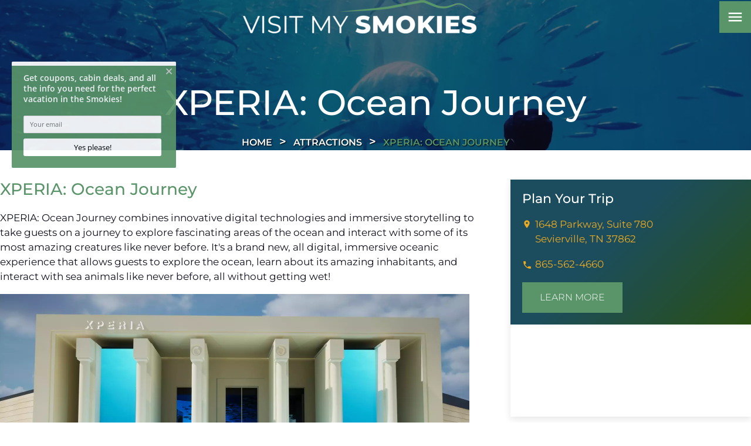

--- FILE ---
content_type: text/html; charset=utf-8
request_url: https://www.visitmysmokies.com/attractions/xperia-ocean-journey/
body_size: 8855
content:
<!DOCTYPE html><html lang="en"><head><meta charset="utf-8"><title>XPERIA: Ocean Journey - sevierville</title><link rel="canonical" href="https://www.visitmysmokies.com/attractions/xperia-ocean-journey/"><link rel="prefetch" href="https://www.visitmysmokies.com"><style type="text/css">@font-face {font-family:Montserrat;font-style:normal;font-weight:100 900;src:url(/cf-fonts/v/montserrat/5.0.16/latin-ext/wght/normal.woff2);unicode-range:U+0100-02AF,U+0304,U+0308,U+0329,U+1E00-1E9F,U+1EF2-1EFF,U+2020,U+20A0-20AB,U+20AD-20CF,U+2113,U+2C60-2C7F,U+A720-A7FF;font-display:swap;}@font-face {font-family:Montserrat;font-style:normal;font-weight:100 900;src:url(/cf-fonts/v/montserrat/5.0.16/vietnamese/wght/normal.woff2);unicode-range:U+0102-0103,U+0110-0111,U+0128-0129,U+0168-0169,U+01A0-01A1,U+01AF-01B0,U+0300-0301,U+0303-0304,U+0308-0309,U+0323,U+0329,U+1EA0-1EF9,U+20AB;font-display:swap;}@font-face {font-family:Montserrat;font-style:normal;font-weight:100 900;src:url(/cf-fonts/v/montserrat/5.0.16/cyrillic/wght/normal.woff2);unicode-range:U+0301,U+0400-045F,U+0490-0491,U+04B0-04B1,U+2116;font-display:swap;}@font-face {font-family:Montserrat;font-style:normal;font-weight:100 900;src:url(/cf-fonts/v/montserrat/5.0.16/cyrillic-ext/wght/normal.woff2);unicode-range:U+0460-052F,U+1C80-1C88,U+20B4,U+2DE0-2DFF,U+A640-A69F,U+FE2E-FE2F;font-display:swap;}@font-face {font-family:Montserrat;font-style:normal;font-weight:100 900;src:url(/cf-fonts/v/montserrat/5.0.16/latin/wght/normal.woff2);unicode-range:U+0000-00FF,U+0131,U+0152-0153,U+02BB-02BC,U+02C6,U+02DA,U+02DC,U+0304,U+0308,U+0329,U+2000-206F,U+2074,U+20AC,U+2122,U+2191,U+2193,U+2212,U+2215,U+FEFF,U+FFFD;font-display:swap;}@font-face {font-family:Montserrat;font-style:italic;font-weight:100 900;src:url(/cf-fonts/v/montserrat/5.0.16/cyrillic/wght/italic.woff2);unicode-range:U+0301,U+0400-045F,U+0490-0491,U+04B0-04B1,U+2116;font-display:swap;}@font-face {font-family:Montserrat;font-style:italic;font-weight:100 900;src:url(/cf-fonts/v/montserrat/5.0.16/latin-ext/wght/italic.woff2);unicode-range:U+0100-02AF,U+0304,U+0308,U+0329,U+1E00-1E9F,U+1EF2-1EFF,U+2020,U+20A0-20AB,U+20AD-20CF,U+2113,U+2C60-2C7F,U+A720-A7FF;font-display:swap;}@font-face {font-family:Montserrat;font-style:italic;font-weight:100 900;src:url(/cf-fonts/v/montserrat/5.0.16/cyrillic-ext/wght/italic.woff2);unicode-range:U+0460-052F,U+1C80-1C88,U+20B4,U+2DE0-2DFF,U+A640-A69F,U+FE2E-FE2F;font-display:swap;}@font-face {font-family:Montserrat;font-style:italic;font-weight:100 900;src:url(/cf-fonts/v/montserrat/5.0.16/vietnamese/wght/italic.woff2);unicode-range:U+0102-0103,U+0110-0111,U+0128-0129,U+0168-0169,U+01A0-01A1,U+01AF-01B0,U+0300-0301,U+0303-0304,U+0308-0309,U+0323,U+0329,U+1EA0-1EF9,U+20AB;font-display:swap;}@font-face {font-family:Montserrat;font-style:italic;font-weight:100 900;src:url(/cf-fonts/v/montserrat/5.0.16/latin/wght/italic.woff2);unicode-range:U+0000-00FF,U+0131,U+0152-0153,U+02BB-02BC,U+02C6,U+02DA,U+02DC,U+0304,U+0308,U+0329,U+2000-206F,U+2074,U+20AC,U+2122,U+2191,U+2193,U+2212,U+2215,U+FEFF,U+FFFD;font-display:swap;}</style><link href="https://fonts.googleapis.com/icon?family=Material+Icons&amp;display=swap" rel="stylesheet"><script type="96dc2f8d2fc9a9f0fba332de-text/javascript">function pmTrackEvents(action, category, label) {
  if (typeof gtag === 'function') {
    gtag('event', action, {
      event_category: category,
      event_label: label
    });
  } else {
    console.warn('gtag is not defined');
  }
}</script><script async src="https://www.googletagmanager.com/gtag/js?id=G-TYRDETDJZV" type="96dc2f8d2fc9a9f0fba332de-text/javascript"></script><script type="96dc2f8d2fc9a9f0fba332de-text/javascript">window.dataLayer = window.dataLayer || [];
  function gtag(){dataLayer.push(arguments);}
  gtag('js', new Date());

  gtag('config', 'G-TYRDETDJZV');</script><script type="96dc2f8d2fc9a9f0fba332de-text/javascript">!function (g, s, q, r, d) {
    r = g[r] = g[r] || function () {
      (r.q = r.q || []).push(
        arguments)
    }; d = s.createElement(q); q = s.getElementsByTagName(q)[0];
    d.src = '//d1l6p2sc9645hc.cloudfront.net/tracker.js'; q.parentNode.
      insertBefore(d, q)
  }(window, document, 'script', '_gs');
  _gs('GSN-526654-K');</script><script type="96dc2f8d2fc9a9f0fba332de-text/javascript">var _dcq = _dcq || [];
  var _dcs = _dcs || {};
  _dcs.account = '6436079';

  (function () {
    var dc = document.createElement('script');
    dc.type = 'text/javascript'; dc.async = true;
    dc.src = '//tag.getdrip.com/6436079.js';
    var s = document.getElementsByTagName('script')[0];
    s.parentNode.insertBefore(dc, s);
  })();</script><script type="96dc2f8d2fc9a9f0fba332de-text/javascript">!function (f, b, e, v, n, t, s) {
    if (f.fbq) return; n = f.fbq = function () {
      n.callMethod ?
      n.callMethod.apply(n, arguments) : n.queue.push(arguments)
    };
    if (!f._fbq) f._fbq = n; n.push = n; n.loaded = !0; n.version = '2.0';
    n.queue = []; t = b.createElement(e); t.async = !0;
    t.src = v; s = b.getElementsByTagName(e)[0];
    s.parentNode.insertBefore(t, s)
  }(window, document, 'script',
    'https://connect.facebook.net/en_US/fbevents.js');
  fbq('init', '185148505723202');
  fbq('track', 'PageView');</script><noscript><img alt="facebook" height="1" width="1" style="display:none" src="https://www.facebook.com/tr?id=185148505723202&amp;ev=PageView&amp;noscript=1"></noscript><script type="96dc2f8d2fc9a9f0fba332de-text/javascript">(function(){ var s = document.createElement('script'); var h = document.querySelector('head') || document.body; s.src = 'https://acsbapp.com/apps/app/dist/js/app.js'; s.async = true; s.onload = function(){ acsbJS.init({ statementLink : '', footerHtml : '', hideMobile : false, hideTrigger : false, disableBgProcess : false, language : 'en', position : 'left', leadColor : '#6c8933', triggerColor : '#6c8933', triggerRadius : '50%', triggerPositionX : 'right', triggerPositionY : 'bottom', triggerIcon : 'people', triggerSize : 'medium', triggerOffsetX : 20, triggerOffsetY : 20, mobile : { triggerSize : 'small', triggerPositionX : 'right', triggerPositionY : 'center', triggerOffsetX : 10, triggerOffsetY : 0, triggerRadius : '50%' } }); }; h.appendChild(s); })();</script><script type="96dc2f8d2fc9a9f0fba332de-text/javascript">(function(w,d,t,r,u){var f,n,i;w[u]=w[u]||[],f=function(){var o={ti:"5549783"};o.q=w[u],w[u]=new UET(o),w[u].push("pageLoad")},n=d.createElement(t),n.src=r,n.async=1,n.onload=n.onreadystatechange=function(){var s=this.readyState;s&&s!=="loaded"&&s!=="complete"||(f(),n.onload=n.onreadystatechange=null)},i=d.getElementsByTagName(t)[0],i.parentNode.insertBefore(n,i)})(window,document,"script","//bat.bing.com/bat.js","uetq");</script><script src="https://cdn.debugbear.com/hHXpm1egNgEG.js" async type="96dc2f8d2fc9a9f0fba332de-text/javascript"></script><script type="96dc2f8d2fc9a9f0fba332de-text/javascript" async defer="defer" src="https://wvi.app/public/javascripts/185f6c23ebe0c87.js"></script><script async defer="defer" src="https://pagead2.googlesyndication.com/pagead/js/adsbygoogle.js" type="96dc2f8d2fc9a9f0fba332de-text/javascript"></script><script async src="https://js.alpixtrack.com/alphpixel.js?cust=3824303-557-WBIR" type="96dc2f8d2fc9a9f0fba332de-text/javascript"></script><meta name="p:domain_verify" content="766f31fcc80702cf74825f2de0acfeab"><meta name="google-site-verification" content="cr1H4T_4aLtxxlURsIcfImJ9pe8xm8kcpQuqkTJOj9Y"><meta name="google-site-verification" content="LCSbRZPcLGPuN0vHVfSK4AUOxlQqpID28MCpc-WZOR8"><script src="https://cdn.pagesense.io/js/imegonlinecom/534346e7437341dfaa164c14544fb16f.js" type="96dc2f8d2fc9a9f0fba332de-text/javascript"></script><script type="96dc2f8d2fc9a9f0fba332de-text/javascript">function trackOutboundLink(link, label) {

    try {
      _gaq.push(['_trackEvent', 'Outbound', 'Go To ', 'OB'.label, 1]);
    } catch (err) { }

    setTimeout(function () {
      window.open(link);
    }, 200);
  }</script><script type="96dc2f8d2fc9a9f0fba332de-text/javascript">(function(){if(!window.chatbase||window.chatbase("getState")!=="initialized"){window.chatbase=(...arguments)=>{if(!window.chatbase.q){window.chatbase.q=[]}window.chatbase.q.push(arguments)};window.chatbase=new Proxy(window.chatbase,{get(target,prop){if(prop==="q"){return target.q}return(...args)=>target(prop,...args)}})}const onLoad=function(){const script=document.createElement("script");script.src="https://visitmysmokies.aiassistantchat.com/embed.min.js";script.id="elMggOJkDCo14tpgk6KCQ";script.domain="visitmysmokies.aiassistantchat.com";document.body.appendChild(script)};if(document.readyState==="complete"){onLoad()}else{window.addEventListener("load",onLoad)}})();</script><script src="https://capturetool.com/data/I5jACUHVJO.js" type="96dc2f8d2fc9a9f0fba332de-text/javascript" charset="utf-8" async="async"></script><script type="96dc2f8d2fc9a9f0fba332de-text/javascript">(function(w,d,s,l,i){w[l]=w[l]||[];w[l].push({'gtm.start':
new Date().getTime(),event:'gtm.js'});var f=d.getElementsByTagName(s)[0],
j=d.createElement(s),dl=l!='dataLayer'?'&l='+l:'';j.async=true;j.src=
'https://www.googletagmanager.com/gtm.js?id='+i+dl;f.parentNode.insertBefore(j,f);
})(window,document,'script','dataLayer','GTM-TZL42HS');</script><noscript><iframe src="https://www.googletagmanager.com/ns.html?id=GTM-TZL42HS" height="0" width="0" style="display:none;visibility:hidden"></iframe></noscript><script type="96dc2f8d2fc9a9f0fba332de-text/javascript">(function() {
  var script = document.createElement('script');
  script.setAttribute('data-project-id', '94bf0b90-8b54-4c01-8bb6-ec5a554e7c3f');
  script.src = 'https://ingest.promptwatch.com/js/client.min.js';
  document.head.appendChild(script);
})();</script><script type="96dc2f8d2fc9a9f0fba332de-text/javascript">!function () { if (window.t4hto4) console.log("WiserNotify pixel installed multiple time in this page"); else { window.t4hto4 = !0; var t = document, e = window, n = function () { var e = t.createElement("script"); e.type = "text/javascript", e.async = !0, e.src = "https://pt.wisernotify.com/pixel.js?ti=g84gkmf36scho", document.body.appendChild(e) }; "complete" === t.readyState ? n() : window.attachEvent ? e.attachEvent("onload", n) : e.addEventListener("load", n, !1) } }();</script><link href="https://fonts.googleapis.com/icon?family=Material+Icons&amp;display=swap" rel="stylesheet"><link rel="stylesheet" href="./style.css"><meta property="og:title" content="XPERIA: Ocean Journey - sevierville"><meta property="og:type" content="website"><meta property="og:url" content="https://www.visitmysmokies.com/attractions/xperia-ocean-journey/"><meta property="og:description" content="XPERIA: Ocean Journey combines innovative digital technologies and immersive storytelling to take guests on a journey to explore fascinating areas of the ocean and interact with some of its most amazing creatures like never before. It&apos;s a brand new, all digital, immersive oceanic experience that allows guests to explore the ocean, learn about its amazing inhabitants, and interact with sea animals like never before, all without getting wet!"><meta property="og:locale" content="en_US"><meta property="og:site_name" content="Visit My Smokies"><meta name="viewport" content="width=device-width,initial-scale=1"><script type="96dc2f8d2fc9a9f0fba332de-text/javascript">let viewportMeta=document.head.querySelector('meta[name="viewport"]');if(!viewportMeta.content.match('maximum-scale')&&navigator.userAgent.match(/iPhone|iPad|iPod|iOS|mac/i)&&navigator.maxTouchPoints&&navigator.maxTouchPoints>1)viewportMeta.content+=',maximum-scale=1'</script><meta name="description" content="XPERIA: Ocean Journey combines innovative digital technologies and immersive storytelling to take guests on a journey to explore fascinating areas of the ocean and interact with some of its most amazing creatures like never before. It&apos;s a brand new, all digital, immersive oceanic experience that allows guests to explore the ocean, learn about its amazing inhabitants, and interact with sea animals like never before, all without getting wet!"><script type="application/ld+json">{"@context":"https://schema.org","@type":"BreadcrumbList","itemListElement":[{"@type":"ListItem","position":1,"item":{"@type":"WebPage","@id":"https://www.visitmysmokies.com/","name":"Home"}},{"@type":"ListItem","position":2,"item":{"@type":"WebPage","@id":"https://www.visitmysmokies.com/attractions/xperia-ocean-journey/","name":"XPERIA: Ocean Journey - sevierville"}}]}</script><link rel="icon" href="/favicon_6723b678ae61a17736a6c53c.png"></head><body><header class="site-header nav_sec" data-cid-7><div class="container"><div class="nav mobile"><a class="nav_brand" href="/"><img src="/media/6824cd54210ee24e77e33520/medium.webp" alt="Visit_My_Smokies_logo_Color" loading="eager" decoding="async" height="57" width="398" class="mob static-media" data-cid-8></a><a class="nav_toggle" role="button"><span class="menu icon material-icons material-symbols-outlined" data-cid-9>menu</span></a><div class="navigation_collapse"><ul class="nav_links"><li><a href="/" target="_self">Home</a></li><li class="menu-has-children"><a href="/where-to-stay/" target="_self">Stay</a><i class="material-icons" onclick="if (!window.__cfRLUnblockHandlers) return false; toggleSubMenu(this)" data-cf-modified-96dc2f8d2fc9a9f0fba332de-="">chevron_right</i><div class="dropdown_menu"><ul><li><a class="childlink dropdown-item" href="/where-to-stay/cabins-chalets/" target>Cabin Rentals</a></li></ul><ul><li><a class="childlink dropdown-item" href="/where-to-stay/pigeon-forge-cabins/" target>Pigeon Forge Cabins</a></li></ul><ul><li><a class="childlink dropdown-item" href="/where-to-stay/gatinburg-cabins-chalets/" target>Gatlinburg Cabin Rentals</a></li></ul><ul><li><a class="childlink dropdown-item" href="/where-to-stay/sevierville-cabins/" target>Sevierville Cabins</a></li></ul><ul><li><a class="childlink dropdown-item" href="/where-to-stay/condos/" target>Condo Rentals</a></li></ul><ul><li><a class="childlink dropdown-item" href="/where-to-stay/bed-breakfasts/" target>Bed and Breakfasts</a></li></ul><ul><li><a class="childlink dropdown-item" href="/where-to-stay/campgrounds-rv/" target>Campgrounds and RV Parks</a></li></ul><ul><li><a class="childlink dropdown-item" href="/where-to-stay/campgrounds-rv/glamping/" target>Glamping in the Smokies</a></li></ul><ul><li><a class="childlink dropdown-item" href="/where-to-stay/reunions-groups/" target>Large Cabins for Groups</a></li></ul></div></li><li class="menu-has-children"><a href="/smoky-mountain-coupons/" target="_self">Save</a><i class="material-icons" onclick="if (!window.__cfRLUnblockHandlers) return false; toggleSubMenu(this)" data-cf-modified-96dc2f8d2fc9a9f0fba332de-="">chevron_right</i><div class="dropdown_menu"><ul><li><a class="childlink dropdown-item" href="/smoky-mountain-coupons/" target>Coupons &amp; Discounts</a></li></ul><ul><li><a class="childlink dropdown-item" href="/smoky-mountain-specials-list/" target>Cabin Specials</a></li></ul></div></li><li class="menu-has-children"><a href="/what-to-do/" target="_self">Play</a><i class="material-icons" onclick="if (!window.__cfRLUnblockHandlers) return false; toggleSubMenu(this)" data-cf-modified-96dc2f8d2fc9a9f0fba332de-="">chevron_right</i><div class="dropdown_menu"><ul><li><a class="childlink dropdown-item" href="/what-to-do/smoky-mountain-events/" target>Calendar of Events</a></li></ul><ul><li><a class="childlink dropdown-item" href="/what-to-do/attractions/" target>Attractions</a></li></ul><ul><li><a class="childlink dropdown-item" href="/what-to-do/shopping/" target>Shopping</a></li></ul><ul><li><a class="childlink dropdown-item" href="/what-to-do/dining/" target>Restaurants</a></li></ul><ul><li><a class="childlink dropdown-item" href="/what-to-do/arts-culture/" target>Arts and Crafts</a></li></ul><ul><li><a class="childlink dropdown-item" href="/weddings/" target>Weddings &amp; Romance</a></li></ul><ul><li><a class="childlink dropdown-item" href="/smoky-mountain-weather-forecasts/" target>Smoky Mountain Weather</a></li></ul></div></li><li class="menu-has-children"><a href="/area-information/" target="_self">Places To Go</a><i class="material-icons" onclick="if (!window.__cfRLUnblockHandlers) return false; toggleSubMenu(this)" data-cf-modified-96dc2f8d2fc9a9f0fba332de-="">chevron_right</i><div class="dropdown_menu"><ul><li><a class="childlink dropdown-item" href="/area-information/gatlinburg/" target>Gatlinburg</a></li></ul><ul><li><a class="childlink dropdown-item" href="/area-information/pigeon-forge/" target>Pigeon Forge</a></li></ul><ul><li><a class="childlink dropdown-item" href="/area-information/smoky-mountains/" target>The National Park</a></li></ul><ul><li><a class="childlink dropdown-item" href="/area-information/sevierville/" target>Sevierville</a></li></ul><ul><li><a class="childlink dropdown-item" href="/area-information/wears-valley/" target>Wears Valley</a></li></ul><ul><li><a class="childlink dropdown-item" href="/area-information/douglas-lake-tn/" target>Douglas Lake</a></li></ul><ul><li><a class="childlink dropdown-item" href="/area-information/sevier-county-tennessee/" target>Sevier County</a></li></ul><ul><li><a class="childlink dropdown-item" href="/area-information/maps-transportation/" target>Maps &amp; Transportation</a></li></ul><ul><li><a class="childlink dropdown-item" href="/smoky-mountains-photos/" target>Smoky Mountain Photos</a></li></ul></div></li><li><a href="/insiders-view/" target="_self">Insider&apos;s View</a></li><li><a href="/blog/" target="_self">Travel Tips</a></li></ul></div></div><div class="nav desktop"><a class="nav_brand" href="/"><img src="/media/6824cd54210ee24e77e33520/medium.webp" alt="Visit_My_Smokies_logo_Color" loading="eager" decoding="async" height="57" width="398" class="web static-media" data-cid-10></a><div class="menu-collapse closed"><i class="material-icons">menu</i></div></div></div><div class="menu-open"><div class="bg"><div id="image-placeholder"></div></div><div class="overlay"></div><div class="container"><div class="menu-parts"><div class="left"><ul class="nav_links right"><li><a href="/" target="_self">Home</a><div class="menu-image"><img src="/media/670d3822fb91998b7bda2ee3/xlarge.webp" alt="wildflowers in the smokies" loading="lazy" decoding="async" height="1066" width="1599" class="main_img static-media" data-cid-11></div></li><li class="menu-has-children"><a href="/where-to-stay/" target="_self">Stay</a><div class="menu-image"><img src="/media/67076f24fb91998b7bda269d/xlarge.webp" alt="breakfast in bed" loading="lazy" decoding="async" height="1067" width="1600" class="main_img static-media" data-cid-12></div><i class="material-icons" onclick="if (!window.__cfRLUnblockHandlers) return false; toggleSubMenu(this)" data-cf-modified-96dc2f8d2fc9a9f0fba332de-="">chevron_right</i><div class="dropdown_menu"><ul><li><a class="childlink dropdown-item" href="/where-to-stay/cabins-chalets/" target>Cabin Rentals</a></li><li><a class="childlink dropdown-item" href="/where-to-stay/pigeon-forge-cabins/" target>Pigeon Forge Cabins</a></li><li><a class="childlink dropdown-item" href="/where-to-stay/gatinburg-cabins-chalets/" target>Gatlinburg Cabin Rentals</a></li><li><a class="childlink dropdown-item" href="/where-to-stay/sevierville-cabins/" target>Sevierville Cabins</a></li><li><a class="childlink dropdown-item" href="/where-to-stay/condos/" target>Condo Rentals</a></li><li><a class="childlink dropdown-item" href="/where-to-stay/bed-breakfasts/" target>Bed and Breakfasts</a></li><li><a class="childlink dropdown-item" href="/where-to-stay/campgrounds-rv/" target>Campgrounds and RV Parks</a></li><li><a class="childlink dropdown-item" href="/where-to-stay/campgrounds-rv/glamping/" target>Glamping in the Smokies</a></li><li><a class="childlink dropdown-item" href="/where-to-stay/reunions-groups/" target>Large Cabins for Groups</a></li></ul></div></li><li class="menu-has-children"><a href="/smoky-mountain-coupons/" target="_self">Save</a><div class="menu-image"><img src="/media/670d8840fb91998b7bda30c2/xlarge.webp" alt="family browses internet" loading="lazy" decoding="async" height="1071" width="1600" class="main_img static-media" data-cid-13></div><i class="material-icons" onclick="if (!window.__cfRLUnblockHandlers) return false; toggleSubMenu(this)" data-cf-modified-96dc2f8d2fc9a9f0fba332de-="">chevron_right</i><div class="dropdown_menu"><ul><li><a class="childlink dropdown-item" href="/smoky-mountain-coupons/" target>Coupons &amp; Discounts</a></li><li><a class="childlink dropdown-item" href="/smoky-mountain-specials-list/" target>Cabin Specials</a></li></ul></div></li><li class="menu-has-children"><a href="/what-to-do/" target="_self">Play</a><div class="menu-image"><img src="/media/67095696fb91998b7bda2922/xlarge.webp" alt="downtown Gatlinburg" loading="lazy" decoding="async" height="1065" width="1599" class="main_img static-media" data-cid-14></div><i class="material-icons" onclick="if (!window.__cfRLUnblockHandlers) return false; toggleSubMenu(this)" data-cf-modified-96dc2f8d2fc9a9f0fba332de-="">chevron_right</i><div class="dropdown_menu"><ul><li><a class="childlink dropdown-item" href="/what-to-do/smoky-mountain-events/" target>Calendar of Events</a></li><li><a class="childlink dropdown-item" href="/what-to-do/attractions/" target>Attractions</a></li><li><a class="childlink dropdown-item" href="/what-to-do/shopping/" target>Shopping</a></li><li><a class="childlink dropdown-item" href="/what-to-do/dining/" target>Restaurants</a></li><li><a class="childlink dropdown-item" href="/what-to-do/arts-culture/" target>Arts and Crafts</a></li><li><a class="childlink dropdown-item" href="/weddings/" target>Weddings &amp; Romance</a></li><li><a class="childlink dropdown-item" href="/smoky-mountain-weather-forecasts/" target>Smoky Mountain Weather</a></li></ul></div></li><li class="menu-has-children"><a href="/area-information/" target="_self">Places To Go</a><div class="menu-image"><img src="/media/67094111fb91998b7bda28e6/xlarge.webp" alt="woman relaxes by waterfall" loading="lazy" decoding="async" height="1067" width="1599" class="main_img static-media" data-cid-15></div><i class="material-icons" onclick="if (!window.__cfRLUnblockHandlers) return false; toggleSubMenu(this)" data-cf-modified-96dc2f8d2fc9a9f0fba332de-="">chevron_right</i><div class="dropdown_menu"><ul><li><a class="childlink dropdown-item" href="/area-information/gatlinburg/" target="_self">Gatlinburg</a></li><li><a class="childlink dropdown-item" href="/area-information/pigeon-forge/" target="_self">Pigeon Forge</a></li><li><a class="childlink dropdown-item" href="/area-information/smoky-mountains/" target="_self">The National Park</a></li><li><a class="childlink dropdown-item" href="/area-information/sevierville/" target="_self">Sevierville</a></li><li><a class="childlink dropdown-item" href="/area-information/wears-valley/" target="_self">Wears Valley</a></li><li><a class="childlink dropdown-item" href="/area-information/douglas-lake-tn/" target="_self">Douglas Lake</a></li><li><a class="childlink dropdown-item" href="/area-information/sevier-county-tennessee/" target="_self">Sevier County</a></li><li><a class="childlink dropdown-item" href="/area-information/maps-transportation/" target="_self">Maps &amp; Transportation</a></li><li><a class="childlink dropdown-item" href="/smoky-mountains-photos/" target="_self">Smoky Mountain Photos</a></li></ul></div></li><li><a href="/insiders-view/" target="_self">Insider&apos;s View</a><div class="menu-image"><img src="/media/67095912fb91998b7bda2936/original.webp" alt="family enjoys view of the smokies" loading="lazy" decoding="async" height="1066" width="1599" class="main_img static-media" data-cid-16></div></li><li><a href="/blog/" target="_self">Travel Tips</a><div class="menu-image"><img src="/media/67094e61fb91998b7bda28f8/xlarge.webp" alt="woman enjoying Smokies view" loading="lazy" decoding="async" height="1066" width="1599" class="main_img static-media" data-cid-17></div></li></ul></div></div></div></div><script type="96dc2f8d2fc9a9f0fba332de-text/javascript">window.toggleMenu = () => {
    var x = document.querySelector('.navigation_collapse');
    var body = document.body; // Reference to the body tag
    var menuIcon = document.querySelector(".nav_toggle .menu.icon");

    // Toggle the navigation menu visibility
    x.style.display = (x.style.display === "none" || x.style.display === "") ? "block" : "none";

    // Update the menu icon
    menuIcon.innerHTML = (x.style.display === "none" || x.style.display === "") ? "menu" : "close";

    // Add or remove the menu_show class on the body tag
    if (x.style.display === "block") {
        body.classList.add('menu_show'); // Add class when menu is open
    } else {
        body.classList.remove('menu_show'); // Remove class when menu is closed
        closeAllDropdowns();
    }
};

const toggle = document.querySelector(".nav_toggle .menu.icon")
if (toggle) {
    toggle.addEventListener("click", toggleMenu)
}

window.toggleSubMenu = function (item) {
    // Get the parent menu item
    const menuItem = item.parentNode;

    // Check if the clicked submenu is already open
    const isOpen = menuItem.classList.contains('open-nav');

    // Close all other submenus
    const allSubMenus = document.querySelectorAll('.open-nav');
    allSubMenus.forEach(subMenu => {
        // Remove 'open-nav' class from the submenu
        subMenu.classList.remove('open-nav');

        // Change the icon back to 'chevron_right'
        const icon = subMenu.querySelector('.material-icons');
        if (icon) {
            icon.innerHTML = "chevron_right"; // Reset icon
        }
    });

    // If it was not open, open it; otherwise, keep it closed
    if (!isOpen) {
        menuItem.classList.add('open-nav');
        item.innerHTML = "expand_more";
    } else {
        item.innerHTML = "chevron_right";
    }
}

// Function to close all dropdowns
function closeAllDropdowns() {
    let allDropdowns = document.querySelectorAll('.nav_links .menu-has-children ');
    allDropdowns.forEach((dropdown) => {
        //dropdown.querySelector('.dropdown_menu').style.display = "none";
        dropdown.classList.remove('open-nav');
        dropdown.querySelector('.material-icons').innerHTML = "chevron_right"; // Reset the icon
    });
}

const currentUrl = window.location.origin + window.location.pathname; // Get current URL

// Loop through all menu links and check if they match the current URL
document.querySelectorAll('.nav_links a').forEach(link => {
    const parentLi = link.closest('li a');

    if (link.href === currentUrl) {
        link.classList.add('active');
        parentLi.classList.add('active'); // Add active to the parent li

        // If the link is inside a dropdown, open it
        const dropdownMenu = parentLi.querySelector('.dropdown_menu');
        if (dropdownMenu) parentLi.classList.add('open-nav');
    }
});

// Check if any child inside the dropdown has 'active' class and add it to the parent li
document.querySelectorAll('.nav_links li').forEach(parentLi => {
    if (parentLi.querySelector('.dropdown_menu .active')) {
        parentLi.classList.add('active');
    }
});

window.addEventListener('resize', () => {
    document.querySelector('.navigation_collapse').style.display = (window.innerWidth > 991) ? "flex" : "none";
    document.querySelector(".nav_toggle .menu.icon").innerHTML = "menu";
})


document.querySelector('.menu-collapse').addEventListener('click', function () {
    const menu = document.querySelector('.menu-open');
    const icon = this.querySelector('i.material-icons');

    if (menu.classList.contains('open')) {
        menu.classList.remove('open');
        this.classList.add('closed');
        icon.textContent = 'menu'; // Switch back to menu icon
    } else {
        menu.classList.add('open');
        this.classList.remove('closed');
        icon.textContent = 'close'; // Switch to close icon
    }
});


const siteHeader = document.querySelector('.site-header');

if (document.querySelector('.interior.no-header')) {
    siteHeader.classList.add('header-sticky');
} else {
    window.addEventListener('scroll', () => {
        siteHeader.classList.toggle('header-sticky', window.scrollY > 0);
    });
}


// Select all top-level menu items excluding items inside .dropdown-menu
const menuItems = document.querySelectorAll('ul.nav_links > li:not(.dropdown-menu li)');

const imagePlaceholder = document.getElementById('image-placeholder');
let currentImage = null;
let hideTimeout; // Timeout for hiding content

// Function to show the image and apply transition
function showImage(imageSrc) {
    if (currentImage !== imageSrc) {
        currentImage = imageSrc;
        imagePlaceholder.innerHTML = '';
        const img = document.createElement('img');
        img.src = imageSrc;
        img.style.maxWidth = '100%';
        img.style.maxHeight = '100%';
        img.style.opacity = '0';
        img.style.transform = 'translateY(-10px)';
        img.style.transition = 'opacity 0.2s ease, transform 0.2s ease'; // Reduced transition time
        img.addEventListener('load', function () {
            imagePlaceholder.appendChild(img);
            // Apply transition immediately
            requestAnimationFrame(() => {
                img.style.opacity = '1';
                img.style.transform = 'translateY(0)';
            });
        });
    }
}


// Function to hide the image
function hideImage() {
    const img = imagePlaceholder.querySelector('img');
    if (img) {
        img.style.opacity = '0';
        img.style.transform = 'translateY(-20px)';
        setTimeout(() => {
            imagePlaceholder.innerHTML = '';
            currentImage = null;
        }, 1000);
    }
}

// Add hover event listeners to each top-level menu item (excluding those inside .dropdown-menu)
menuItems.forEach(item => {
    const imageElement = item.querySelector('.menu-image img');

    // Show the content on hover
    item.addEventListener('mouseenter', function () {
        clearTimeout(hideTimeout);
        if (imageElement && imageElement.src) {
            showImage(imageElement.src);
        }
    });

    // Delay hiding the content when leaving the item
    item.addEventListener('mouseleave', function () {
        hideTimeout = setTimeout(() => {
            if (!item.matches(':hover') && !imagePlaceholder.matches(':hover')) {
                hideImage();
            }
        }, 1000);
    });


    // Prevent disappearing when hovering over the image
    imagePlaceholder.addEventListener('mouseenter', function () {
        clearTimeout(hideTimeout);
    });

    imagePlaceholder.addEventListener('mouseleave', function () {
        hideTimeout = setTimeout(() => {
            hideImage();
        }, 1000);
    });
});</script></header><div class="page-body"><div class="page-content"><div class="site-hero inner_head" data-cid-1><div class="overlay"></div><img src="/media/673b167dae61a17736a6efbf/xlarge.webp" alt="11_A-discovery-up-close-shark-kid" loading="lazy" decoding="async" height="900" width="1600" autoplay="true" muted="true" loop="true" class="static-media" data-cid-2><div class="head_cap"><div class="container"><h1>XPERIA: Ocean Journey</h1><ul class="site-breadcrumb breadcrum" data-cid-3><li><a href="/">Home</a></li><li><a href="/what-to-do/attractions/">attractions</a></li><li>XPERIA: Ocean Journey</li></ul></div></div></div><div class="block top-sec light"><div class="container"><div class="two-part"><div class="text"><h2>XPERIA: Ocean Journey</h2><div><p>XPERIA: Ocean Journey combines innovative digital technologies and immersive storytelling to take guests on a journey to explore fascinating areas of the ocean and interact with some of its most amazing creatures like never before. It&apos;s a brand new, all digital, immersive oceanic experience that allows guests to explore the ocean, learn about its amazing inhabitants, and interact with sea animals like never before, all without getting wet!</p></div><div class="featured-image"><img src="/media/673b1673ae61a17736a6efbd/xlarge.webp" alt="Xperia" loading="lazy" decoding="async" height="900" width="1600" class="static-media" data-cid-4></div></div><div class="sidebar"><div class="sticky"><div class="info"><h3>Plan Your Trip</h3><a href="https://maps.app.goo.gl/jZk7DcABwJ2hSPDF6" target="_blank"><div class="address"><p>1648 Parkway, Suite 780</p><p>Sevierville, TN 37862</p></div></a><a href="tel:8655624660"><div class="coordinates"><p class="phone">865-562-4660</p></div></a><a class="site-button" href="https://www.xperiaupclose.com/" target="_blank" data-cid-5>Learn More</a></div><div class="map"><iframe width="100%" height="100%" frameborder="0" scrolling="no" marginheight="0" marginwidth="0" src="https://maps.google.com/maps?width=100%25&amp;height=600&amp;hl=en&amp;q=1648 Parkway, Suite 780,Sevierville,TN,37862&amp;t=&amp;z=14&amp;ie=UTF8&amp;iwloc=B&amp;output=embed"></iframe></div></div></div></div></div></div><div class="gallery_sec flex"><img src="/media/673b1694ae61a17736a6efc1/large.webp" alt="12_Interactive-Sea-Lions-dad-kid" loading="lazy" decoding="async" height="450" width="800" class="static-media" data-cid-6></div></div></div><footer class="site-footer footer_sec" data-cid-18><div class="container xxl"><div class="grid"><div class="block"><a href="/"><img src="/media/6824cd54210ee24e77e33520/original.webp" alt="Visit_My_Smokies_logo_Color" loading="lazy" decoding="async" height="249" width="1739" class="logo static-media" data-cid-19></a><ul class="social_links"><li><a href="https://www.facebook.com/VisitMySmokies/" target="_blank"><img src="/media/63f31542734daba85a84f5b1/original.webp" alt="Facebook icon" loading="lazy" decoding="async" height="32" width="32" class="static-media" data-cid-20></a></li><li><a href="https://www.instagram.com/visitmysmokies/" target="_blank"><img src="/media/63f31542734daba85a84f5b2/original.webp" alt="Instagram icon" loading="lazy" decoding="async" height="32" width="32" class="static-media" data-cid-21></a></li><li><a href="https://www.youtube.com/@VisitMySmokies" target="_blank"><img src="/media/6729fc61ae61a17736a6c6a5/original.webp" alt="youtube icon" loading="lazy" decoding="async" height="32" width="32" class="static-media" data-cid-22></a></li></ul></div><div class="block"><ul class="footer_links"><li><a href="/where-to-stay/" target="_self">Where to Stay</a></li><li><a href="/where-to-stay/pigeon-forge-cabins/" target="_self">Pigeon Forge Cabins</a></li><li><a href="/where-to-stay/gatinburg-cabins-chalets/" target="_self">Gatlinburg Cabins</a></li><li><a href="/smoky-mountain-specials-list/" target="_self">Cabin Specials</a></li></ul></div><div class="block"><ul class="footer_links"><li><a href="/blog/" target="_self">Travel Tips</a></li><li><a href="/smoky-mountain-coupons/" target="_self">Coupons &amp; Discounts</a></li><li><a href="/what-to-do/" target="_self">Things To Do</a></li><li><a href="/area-information/" target="_self">Places to Visit</a></li></ul></div></div><div class="copyright"><nav class="submenu"><a class="submenuItem" href="/about-us/">About</a><a class="submenuItem" href="/about-us/privacy-policy/">Privacy Policy</a><a class="submenuItem" href="/partners/">Business Resources</a><a class="submenuItem" href="/sitemap/">Sitemap</a></nav><div class="sim_txt copyright_text">&#xA9; [copywrite] Visit My Smokies. All Rights Reserved.</div><div class="sim_txt made_by">Made with <span class="heart">&#x2665;</span> by <a href="https://imegonline.com" target="_blank">IMEG</a></div></div></div><a class="scroll-to-top rounded" role="button" onclick="if (!window.__cfRLUnblockHandlers) return false; scrollToTop()" data-cid-23 data-cf-modified-96dc2f8d2fc9a9f0fba332de-=""><span class="material-icons outlined">expand_less</span></a></footer><script src="//rum-static.pingdom.net/pa-5e5f2e4466850900080005c8.js" async type="96dc2f8d2fc9a9f0fba332de-text/javascript"></script><script type="96dc2f8d2fc9a9f0fba332de-module" src="./script.js"></script><script src="/cdn-cgi/scripts/7d0fa10a/cloudflare-static/rocket-loader.min.js" data-cf-settings="96dc2f8d2fc9a9f0fba332de-|49" defer></script><script defer src="https://static.cloudflareinsights.com/beacon.min.js/vcd15cbe7772f49c399c6a5babf22c1241717689176015" integrity="sha512-ZpsOmlRQV6y907TI0dKBHq9Md29nnaEIPlkf84rnaERnq6zvWvPUqr2ft8M1aS28oN72PdrCzSjY4U6VaAw1EQ==" data-cf-beacon='{"version":"2024.11.0","token":"0e7cf04680854859a6e95ff9b6a35e50","server_timing":{"name":{"cfCacheStatus":true,"cfEdge":true,"cfExtPri":true,"cfL4":true,"cfOrigin":true,"cfSpeedBrain":true},"location_startswith":null}}' crossorigin="anonymous"></script>
</body></html>

--- FILE ---
content_type: text/html; charset=UTF-8
request_url: https://wvi.app/api/jslinkstatus
body_size: -273
content:
{"status":1,"ip":"3.148.187.101"}

--- FILE ---
content_type: text/css; charset=utf-8
request_url: https://www.visitmysmokies.com/attractions/xperia-ocean-journey/style.css
body_size: 4773
content:
body{margin:0;font-size:16px;line-height:1.3;color:#0f101d;font-family:"Montserrat",sans-serif;overflow-x:hidden;box-sizing:border-box}body iframe#capture-slider{top:85px !important;z-index:8}body a{color:#599568;text-decoration:none;transition:ease .3s}body .subtitle span{font-family:"Montserrat",sans-serif;font-weight:500;display:flex;align-items:center;display:block;color:#ebaa21;text-transform:uppercase;margin-bottom:8px}body h1,body h2,body h3,body h4,body h5{font-family:"Montserrat",serif;margin:0;font-weight:500;text-wrap:balance}body p{text-wrap:pretty}body p a:hover{text-decoration:underline}body .page-heading a{color:#ebaa21}body .page-heading a:hover{text-decoration:underline}body .blogcategory-sec .blog_info .blog-list .blog-columns .blog-sidebar .sidebar-section .category.selected a{color:#599568}body .blog_info .blog-post-search .blog-columns .blog-post-list .blog-post a.post-title h2{text-wrap:auto}body .blogpostpage .blog_main .content_grid2 .left .blog-post-content iframe.facebook-video{width:auto !important;height:revert-layer !important}body .blogpostpage .blog_main .content_grid2 .right .sidebar-section .category.selected a{color:#599568}body .page-body .page-content .container .rezemotion-search .property-content-area .properties .property .name-bar .name{font-size:18px}body .page-body .page-content .container .rezemotion-search .property-content-area .properties .property .name-bar .location{margin-top:0}body .page-body .page-content .container .rezemotion-search .property-content-area .properties .property .name-bar .location .location-name{font-size:14px;font-weight:normal;line-height:24px}body .page-body .page-content .container .rezemotion-search .property-content-area .properties .property .name-bar .location i.material-icons{margin-right:5px;margin-top:0;margin-left:-2px}body p.first{font-weight:600}body .dark h2{color:#fff}body .dark p,body .dark li{color:#fff}body .dark p.sub-text,body .dark li.sub-text{font-size:18px;font-weight:bold;letter-spacing:1px}body .dark .subtitle span{color:#ebaa21}body .light h2{color:#599568}body .light .subtitle span{color:#00548c}body figure{margin:0}body ul{padding:0}body ul li{list-style:none}body ul li a:hover{text-decoration:underline}body ul.list{padding-left:10px}body ul.list.two{column-count:2}body ul.list li{list-style:none;position:relative;padding-left:25px;margin-bottom:5px}body ul.list li::before{content:"check";font-family:"Material Icons";color:#599568;position:absolute;left:0;bottom:0;font-size:18px}body .rezemotion-search .filters-dialog .dialog-centerer .dialog .property-types .property-type{padding:25px 16px 16px 16px}body .rezemotion-search .filters-dialog .dialog-centerer .dialog .property-types .property-type i.material-icons{flex:1}body .rezemotion-search .filters-dialog .dialog-centerer .dialog .property-types .property-type .name{flex:1}.interior>section{padding-block:30px}.interior .grid{display:grid;grid-template-columns:repeat(auto-fit,minmax(320px,1fr));gap:20px}.interior ul li{padding-left:1em;text-indent:-1em}.interior ul li:before{content:"▶";padding-right:5px}.block.content{padding:20px !important}.block.top-sec.green.dark{padding:50px 0 25px}.container{max-width:1300px;margin:0 auto;padding-inline:20px}.container.large{max-width:1500px}.container.medium{max-width:1080px}.border_curve img{width:100%;vertical-align:middle;max-width:100%;height:auto}@media (min-width:768px){body{line-height:1.5}body p,body li{font-size:17px;line-height:1.5}body img.rounded{border-radius:50%}body h1{font-size:80px;color:#fff}body h2{font-size:28px;line-height:1.2;margin-bottom:0}body h3{font-size:22px;line-height:1.2;margin-bottom:0}body h4{font-size:20px;font-weight:400}body .subtitle span{font-size:17px}body .top-sec h1{font-size:80px;letter-spacing:-.32px;font-weight:400}}@media (max-width:991px){.block.top-sec.green.dark{padding:50px 0 30px}body .page-heading .right .long_text.cover_readless{padding-bottom:5px}}@media (max-width:767px){.rezemotion-search .property-content-area .properties a.property{display:block;margin:0}body p,body li{font-size:15px;line-height:1.5}body h1{font-size:45px}body h2{font-size:23px;margin-bottom:0}body h3{font-size:18px}body ul.list.two{column-count:1}body .subtitle span{font-size:17px}body .page-heading{gap:15px !important}body .page-heading .left{text-align:center !important}body .block.top-sec.green.dark{padding:20px 0 10px !important;background:linear-gradient(135deg,#1b4d5f,#4b7435)}body .block.top-sec.green.dark .page-heading{text-align:center}body .block.top-sec.green.dark .page-heading h2{font-size:20px}body .block.top-sec.green.dark .page-heading .subtitle span{font-size:17px}body .block.top-sec.green.dark .page-heading p{font-size:14px}body .intro_sec{padding:20px !important}}.site-hero.inner_head img{object-position:50% 40%}.gallery_sec{width:100%;padding:30px 20px;background:linear-gradient(135deg,#1b4d5f,#4b7435);box-sizing:border-box;position:relative}.gallery_sec.flex{display:flex;flex-wrap:wrap;justify-content:center;gap:20px}.gallery_sec.flex img{flex:1 1 calc(50% -20px);max-width:calc(50% - 20px);height:auto;aspect-ratio:4/3;max-height:450px;object-fit:cover}.gallery_sec.flex img:first-child:only-of-type{flex:1 1 100%;max-width:900px}.gallery_sec::before{content:'';position:absolute;top:0;left:0;width:100%;height:100%;background:rgba(0,0,0,0.4);pointer-events:none}.page-content .center{text-align:center}.page-content .block{padding:50px 0}.page-content .block .unique_sec{margin-bottom:20px}.page-content .block .unique_sec .emblem{display:inline-flex;align-items:center;gap:5px;box-sizing:border-box;padding:10px;border-radius:5px;background:#e5b061;font-size:14px !important}.page-content .block .unique_sec .emblem i.material-icons,.page-content .block .unique_sec .emblem p{color:#fff}.page-content .block .unique_sec .emblem p{margin:0;text-transform:uppercase;letter-spacing:1px;font-size:14px}.page-content .block ul{text-decoration:none;column-count:2}.page-content .block ul li{margin-bottom:10px;color:undefined}.page-content .block ul li::before{content:"+";margin-right:5px;color:#599568}.page-content .block.nopadding{padding:0}.page-content .block p.first{font-weight:bold}.page-content .block.content{margin-left:20px;margin-right:20px}.page-content .block.content .container{background:#f0f0f0;padding:40px}.page-content .block.top-sec{background:#fff;position:relative}.page-content .block.top-sec h2{margin-bottom:20px}.page-content .block.top-sec .page-heading{display:grid;grid-template-columns:1.5fr 2fr;grid-gap:30px;align-items:center}.page-content .block.top-sec .page-heading h1{font-size:80px;letter-spacing:-.32px;font-weight:400}.page-content .block.top-sec .underlay{position:absolute;width:36%;height:100%;z-index:2;background:linear-gradient(135deg,#1b4d5f,#4b7435)}.page-content .block.top-sec .container{z-index:3}.page-content .block.top-sec .two-part{display:grid;grid-template-columns:2fr 1fr;gap:50px}.page-content .block.top-sec .two-part .text .site-button{margin-bottom:20px}.page-content .block.top-sec .two-part img{width:auto;max-width:100%;max-height:450px;height:auto !important;object-fit:cover;object-position:50% 30%}.page-content .block.top-sec .two-part img.logo{height:100%;max-height:350px;width:auto;max-width:80%;object-fit:contain;margin-bottom:10px;margin-top:20px}.page-content .block.top-sec .two-part .sidebar .sticky{position:sticky;top:150px;box-shadow:rgba(0,0,0,0.1) 0 4px 12px}.page-content .block.top-sec .two-part .sidebar .info{padding:20px;background:linear-gradient(135deg,#1b4d5f 40%,#2a4f14 100%);color:#fff}.page-content .block.top-sec .two-part .sidebar .info .coordinates p{color:#fff}.page-content .block.top-sec .two-part .sidebar .info .coordinates p.location::before{content:"map"}.page-content .block.top-sec .two-part .sidebar .info .coordinates p.phone{color:#ebaa21}.page-content .block.top-sec .two-part .sidebar .info .coordinates p.phone::before{content:"phone"}.page-content .block.top-sec .two-part .sidebar .info .coordinates p::before{font-family:'Material Icons';color:#ebaa21;margin-right:5px;vertical-align:middle}.page-content .block.top-sec .two-part .sidebar .info .address{position:relative;padding-left:22px;align-items:start;margin:18px 0}.page-content .block.top-sec .two-part .sidebar .info .address p{margin:0;color:#ebaa21}.page-content .block.top-sec .two-part .sidebar .info .address::before{position:absolute;content:"location_on";font-family:'Material Icons';color:#ebaa21;left:0;top:0}.page-content .block.top-sec .two-part .sidebar .map{aspect-ratio:4/3}.page-content .block.top-sec .two-part .sidebar .map div{height:100%}@media (max-width:991px){.page-content .block ul{column-count:1}}@media (max-width:767px){.gallery_sec.flex{flex-direction:column}.gallery_sec.flex img{flex:1 1 100%;max-width:100%}.gallery_sec.flex img:first-child:only-of-type{width:100%}.page-content .block{padding:30px 0}.page-content .block ul{column-count:2}.page-content .block.nopadding{padding:0}.page-content .block p.first{font-weight:bold}.page-content .block.content .container{background:#f0f0f0;padding:20px}.page-content .block.top-sec{background:#fff;position:relative}.page-content .block.top-sec h2{margin-bottom:0}.page-content .block.top-sec.light{padding-bottom:20px}.page-content .block.top-sec.green{background:linear-gradient(135deg,#1b4d5f,#4b7435)}.page-content .block.top-sec .page-heading{display:flex;flex-direction:column;align-items:center;gap:0}.page-content .block.top-sec .underlay{position:absolute;width:36%;height:100%;z-index:2;background:linear-gradient(135deg,#1b4d5f,#4b7435)}.page-content .block.top-sec .container{z-index:3}.page-content .block.top-sec .two-part{display:flex;flex-direction:column;padding:0;gap:20px}.page-content .block.top-sec .two-part .sidebar{order:2}.page-content .block.top-sec .two-part .sidebar .sticky{position:relative;top:auto}.page-content .block.top-sec .two-part .sidebar .sticky .info .site-button{width:100%;justify-content:center}.page-content .block.top-sec .two-part .text{order:1}.page-content .block.top-sec .two-part .text img.logo.static-media{max-height:none;width:100% !important;max-width:none}}ul.breadcrum{margin:0;padding:0;text-align:center;margin-top:15px}ul.breadcrum.single-page{padding:20px 0 0 0}ul.breadcrum li{font-size:16px;display:inline;list-style:none;text-transform:uppercase;color:#599568;text-shadow:1px 1px 2px #000;font-weight:600}ul.breadcrum li a{position:relative;color:#fff}ul.breadcrum li a:hover{color:#ebaa21;text-decoration:none}ul.breadcrum li a:after,.inner_head .head_cap ul.breadcrum li a:hover:after{content:">";padding:0 12px;font-size:20px}@media (max-width:768px){ul.breadcrum.single-page{padding:10px 0 0 0}ul.breadcrum li{font-size:14px}ul.breadcrum li a::after,.inner_head .head_cap ul.breadcrum li a:hover::after{padding:0 8px;font-size:13px}}@media (max-width:767px){ul.breadcrum.single-page{padding:10px 0 0 0}ul.breadcrum li{font-size:12px;line-height:1.2}}.inner_head{position:relative}.inner_head .overlay{width:100%;height:100%;position:absolute;z-index:2;background:#0f101d;opacity:.6;top:0;left:0}.inner_head video,.inner_head img{position:absolute;top:0;left:0;width:100%;height:100%;object-fit:cover}.inner_head .container{max-width:1200px}.inner_head .head_cap{position:relative;padding-inline:20px;z-index:3}.inner_head .head_cap .container{padding-block:10vw;display:flex;flex-direction:column;align-items:center}.inner_head .head_cap .container h1{color:#fff;margin-top:139px;text-align:center;line-height:1.2;text-wrap:balance;font-size:60px}@media (max-width:768px){.inner_head{margin-top:70px}.inner_head .container{padding-inline:0 !important}.inner_head .head_cap{padding:15px}.inner_head .head_cap .container h1{font-size:33px;line-height:37px !important;margin-top:20px !important;margin-bottom:5px}}.site-button{padding:14px 30px;display:inline-flex;background:#599568;color:#fff;outline:none;box-sizing:border-box;transition:ease .3s;text-transform:uppercase;font-weight:300;overflow:hidden;align-items:center}.site-button i.material-icons{margin-left:7px;transition:transform .3s ease-out}.site-button.outline{background:transparent;border:1px solid #fff;color:#fff}.site-button:hover{color:#fff;background:#00548c;text-decoration:none}.site-button:hover i.material-icons{transform:translateX(100px)}.site-button.black{background:#000;color:#00548c}.site-button.black:hover{background:#00548c;color:#000;text-decoration:none}.site-button.alt{background:#00548c;color:#fff}.site-button.alt:hover{color:#fff;background:#004370;text-decoration:none}@media (max-width:767px){.site-button{font-size:16px}}.material-symbols-outlined{font-size:inherit;line-height:inherit}.menu_show{overflow-y:hidden}.nav_sec{position:fixed;top:0;left:0;width:100%;background:rgba(0,0,0,0.4);transition:ease all .3s;z-index:10}.nav_sec.header-sticky{background:#0f101d;z-index:10}.nav_sec.header-sticky .nav_brand{width:300px}.nav_sec .nav{display:flex;align-items:center;padding-block:40px;position:relative;z-index:9}.nav_sec .nav_toggle{display:none;outline:none;text-decoration:none}.nav_sec .nav_toggle span{color:#fff;font-size:35px}.nav_sec .nav_brand{width:400px;margin:0 auto;position:absolute;top:0;left:0;right:0;outline:none;text-decoration:none;text-align:center;transition:ease all .3s}.nav_sec .nav_brand img{border:none;vertical-align:middle;max-width:100%;height:auto;transition:ease all .3s}.nav_sec .nav_brand .mob{display:none}.nav_sec .nav-button a{padding:14px 1vw;text-decoration:none;font-weight:600;display:inline-flex;background:#599568;box-shadow:1px 1px 0 #00548c}.nav_sec .nav-button a:hover{color:#599568;background:#00548c;box-shadow:3px 3px 0 #599568}.nav_sec .navigation_collapse{width:100%;display:flex;justify-content:space-between}.nav_sec ul.nav_links{display:flex;margin:0;padding:0;align-items:normal;justify-content:center;gap:30px}.nav_sec ul.nav_links > li{margin:0;padding:0;font-size:26px;list-style:none;display:flex;align-items:center;position:relative}.nav_sec ul.nav_links > li .material-icons{margin-top:5px}.nav_sec ul.nav_links > li.active a{color:#599568}.nav_sec ul.nav_links > li i{color:#fff;font-weight:600;transition:ease .3s}.nav_sec ul.nav_links > li > a{font-weight:600}.nav_sec ul.nav_links > li > a.active{color:#599568}.nav_sec ul.nav_links > li > a:hover{color:#599568}.nav_sec ul.nav_links > li > a:hover .material-icons{color:#fff}.nav_sec ul.nav_links > li .dropdown_menu{width:max-content;margin:0;display:none;box-sizing:border-box;position:absolute;top:30px;width:100%;left:0}.nav_sec ul.nav_links > li .dropdown_menu ul{margin:0;padding:0;justify-content:center;justify-content:center}.nav_sec ul.nav_links > li .dropdown_menu ul li{margin-top:10px;padding:10px 0;display:inline-block;line-height:16px;width:max-content}.nav_sec ul.nav_links > li .dropdown_menu ul li.active a{color:#599568}.nav_sec ul.nav_links > li .dropdown_menu ul li:first-child{margin-top:20px}.nav_sec ul.nav_links > li .dropdown_menu ul li a{font-size:24px;color:#fff;font-weight:300;text-decoration:none;outline:none;text-decoration:none}.nav_sec ul.nav_links > li .dropdown_menu ul li a:hover{color:#599568}@media (min-width:991px){.menu-open{position:absolute;width:100%;height:100vh;background:#000;z-index:2;opacity:0;top:0;transform:translateY(-100%);transition:transform .8s cubic-bezier(.6,0,.2,1),opacity .8s ease}.menu-open.open{display:block;opacity:1;transform:translateY(0);visibility:visible}.menu-open.open .bg img{position:absolute;top:0;width:100%;height:100vh;z-index:1;object-fit:cover}.menu-open.open .overlay{position:absolute;top:0;background:#0f101d;opacity:.7;width:100%;height:100vh;z-index:2}.menu-open .container{position:relative;z-index:5}.menu-open .menu-parts{padding-top:30vh}.menu-open .menu-parts .left ul.nav_links.right .menu-image{display:none}.menu-open .menu-parts .rights{color:#fff;display:flex;gap:10px;margin-top:70px}.menu-open .menu-parts .rights .content #header-placeholder{transition:opacity .6s cubic-bezier(.68,-.55,.27,1.55),transform .6s cubic-bezier(.68,-.55,.27,1.55);opacity:0;transform:translateX(-50px) rotate(-2deg)}.menu-open .menu-parts .rights .content #excerpt-placeholder{transition:opacity .7s cubic-bezier(.68,-.55,.27,1.55),transform .7s cubic-bezier(.68,-.55,.27,1.55);opacity:0;transform:translateY(50px) scale(.95);font-size:20px}.menu-open .menu-parts .rights .content h2{font-size:100px;line-height:100px;font-weight:900;letter-spacing:-4px;margin-left:-150px;position:relative;linez-index:4;color:#fff;margin-bottom:0}.menu-open .menu-parts .rights #image-placeholder{width:400px;height:400px;display:flex;justify-content:center;align-items:center;text-align:center;overflow:hidden;position:relative}.menu-open .menu-parts .rights #image-placeholder img{opacity:0;object-fit:cover;transform:translateY(-20px);transition:opacity .2s ease,transform .2s ease;max-height:0}.menu-open .menu-parts .rights #image-placeholder img.visible{opacity:1;transform:translateY(0);max-height:100%;visibility:visible}.nav_sec{background:transparent}.nav_sec .nav.mobile{display:none}.nav_sec ul.nav_links{display:flex;margin:0;padding:0;align-items:center;gap:2vw}.nav_sec ul.nav_links > li{margin:0;padding:0;font-size:26px;list-style:none;position:relative}.nav_sec ul.nav_links > li > a{font-weight:500}.nav_sec ul.nav_links > li > a.active{color:#599568}.nav_sec ul.nav_links > li > a:hover{color:#599568}.nav_sec ul.nav_links > li > a:hover + i{color:#599568;transform:rotate(90deg)}.nav_sec ul.nav_links > li > a + i{color:#599568;text-shadow:2px 2px 0 #000;font-weight:600;transition:ease .3s}.nav_sec ul.nav_links > li .dropdown_menu{width:100%;min-width:170px;margin:0;padding:0;background:transparent;position:absolute;top:100%;left:0;display:none;box-sizing:border-box}.nav_sec ul.nav_links > li .dropdown_menu ul{margin:0;padding:0}.nav_sec ul.nav_links > li .dropdown_menu ul li{padding:0;display:block;line-height:16px;margin-bottom:25px}.nav_sec ul.nav_links > li .dropdown_menu ul li a{font-size:24px;color:#fff;text-decoration:none;outline:none;text-decoration:none}.nav_sec ul.nav_links > li .dropdown_menu ul li a:hover{color:#599568}.nav_sec ul.right{justify-content:center}.nav_sec ul.nav_links > li a{color:#fff}.nav_sec ul.nav_links > li:hover .dropdown_menu{display:inline-flex;width:auto}.nav_sec .nav.desktop{align-items:center;position:relative;z-index:55;padding-block:20px}.nav_sec .nav.desktop .menu-collapse{cursor:pointer}.nav_sec .nav.desktop .menu-collapse i{background:#599568;padding:12px;color:#fff;font-size:30px}.nav_sec .nav.desktop .nav_brand{position:unset}}@media (max-width:1279px){.nav_sec ul.nav_links{gap:30px}.nav_sec ul.nav_links > li{font-size:22px}.nav_sec ul.nav_links > li .dropdown_menu ul li a{font-size:20px}}@media (max-width:990px){.menu-open{display:none}.nav_sec{background:#0f101d}.nav_sec.header-sticky{background:#0f101d}.nav_sec.header-sticky .nav_brand{width:200px}.nav_sec::before{display:none}.nav_sec .nav{justify-content:space-between;padding:15px 0;flex-wrap:wrap}.nav_sec .nav.desktop{display:none}.nav_sec ul.nav_links{display:block}.nav_sec ul.nav_links li{margin-top:0;display:flex;padding-top:7px !important;padding-bottom:7px !important}.nav_sec ul.nav_links li.menu-has-children{display:-webkit-box;display:-ms-flexbox;display:flex;-webkit-box-orient:horizontal;-webkit-box-direction:normal;-ms-flex-flow:row wrap;flex-flow:row wrap;-webkit-box-align:center;-ms-flex-align:center;align-items:center;color:#fff;display:flex;flex-wrap:wrap;flex:1 1 100%;justify-content:space-between;width:100%}.nav_sec ul.nav_links li .material-icons{right:0;position:unset;display:flex;flex:1;align-self:center;justify-content:right;font-size:19px}.nav_sec ul.nav_links li a{font-size:16px;color:#fff}.nav_sec ul.nav_links li i{position:unset;top:0;right:0}.nav_sec ul.nav_links li .dropdown_menu{position:relative;display:none;top:0}.nav_sec ul.nav_links li .dropdown_menu ul li{margin:0;padding:0}.nav_sec ul.nav_links li .dropdown_menu ul li a{font-size:14px}.nav_sec ul.nav_links li .dropdown_menu ul li:first-child{margin:0}.nav_sec ul.nav_links li.open-nav .dropdown_menu{display:block;padding-left:20px}.nav_sec ul.nav_links:not(.right){padding-left:0}.nav_sec .nav_brand{width:200px;margin:0;position:relative}.nav_sec .nav_brand .web{display:none}.nav_sec .nav_brand .mob{display:block}.nav_sec .nav_toggle{display:inline-flex;order:2}.nav_sec .navigation_collapse{display:none;overflow-y:auto;-webkit-overflow-scrolling:touch;order:3;height:auto;max-height:calc(100vh - 150px)}}@media (max-width:767px){.nav_sec ul.nav_links li{margin-top:0}.nav_sec ul.nav_links li .material-icons{position:absolute}}.scroll-to-top{background:#00548c;height:63px;width:63px;display:none;align-items:center;justify-content:center;position:fixed;bottom:50px;right:50px;outline:none;text-decoration:none;box-sizing:border-box;cursor:pointer;z-index:9}.scroll-to-top.active{display:flex}.scroll-to-top:hover{background:#040507;color:#599568}.scroll-to-top.rounded{border-radius:50vw}.scroll-to-top span{font-size:35px;font-weight:300;color:#fff}@media all and (max-width:991px){.scroll-to-top{width:40px;height:40px;bottom:60px;right:30px}.scroll-to-top span{font-size:24px}}@media (max-width:767px){.scroll-to-top{bottom:100px}}.footer_sec{border-bottom:2px solid #599568;background-color:#0f101d;opacity:.9;background-repeat:no-repeat;background-position:left 100%;position:relative;z-index:4}.footer_sec .grid{padding:2vw 0;display:flex;gap:20px;justify-content:space-between;align-items:center}.footer_sec .grid img{vertical-align:middle;max-width:400px;height:auto}.footer_sec .grid img.logo{margin:22px 0}.footer_sec .grid .block{display:flex;justify-content:center;flex-direction:column;align-items:center}.footer_sec ul.social_links{margin:20px 0 0 0;padding:0;display:flex;gap:29px;justify-content:center}.footer_sec ul.social_links li{list-style:none;margin:0;padding:0}.footer_sec ul.social_links li a{border-radius:50%;border:3px solid #ebaa21;outline:none;text-decoration:none;display:flex;padding:10px}.footer_sec ul.social_links li a img{border:none;vertical-align:middle;max-width:25px;width:auto;height:auto;max-height:25px}.footer_sec ul.social_links li a:hover{color:#fff;background:#599568;border-color:#599568}.footer_sec ul.add_info{display:flex;flex-direction:column;gap:1vw}.footer_sec ul.add_info li{margin:0;padding:0;font-size:30px;color:#fff;font-weight:700;list-style:none;display:grid;align-items:center;gap:34px;grid-template-columns:66px 1fr}.footer_sec ul.add_info li p{line-height:1.3;margin:0}.footer_sec ul.add_info li i{display:inline-flex}.footer_sec ul.add_info li img{border:none;vertical-align:middle;max-width:100%;height:auto}.footer_sec ul.footer_links li{font-size:14px;line-height:32px;display:block;list-style:none}.footer_sec ul.footer_links li a{outline:none;text-decoration:none;font-weight:400;color:#fff}.footer_sec ul.footer_links li a.active{color:#599568}.footer_sec ul.footer_links li a:hover{color:#599568}.footer_sec h3{margin:0 0 20px}.footer_sec p,.footer_sec li{text-shadow:3px 3px 0 rgba(0,0,0,0.24)}.copyright{margin:0;padding:26px 0;font-size:14px;text-align:center;position:relative;border-top:1px solid rgba(255,255,255,0.2);color:#fff}.copyright nav.submenu{margin-bottom:.5rem}.copyright nav.submenu a{color:#fff}.copyright nav.submenu a:hover{color:#65b87a}.copyright nav.submenu a::after{content:'|';color:#fff !important;display:inline-block;margin-inline:.5rem}.copyright nav.submenu a:last-of-type::after{display:none}.copyright .sim_txt{margin-bottom:.7rem}.copyright .sim_txt.made_by{display:inline-block;margin-inline:auto}.copyright .sim_txt.made_by a{color:#fff}.copyright .sim_txt.made_by:hover .heart{color:#f00}.copyright .sim_txt.made_by:hover a{color:#65b87a}@media (max-width:1579px){.footer_sec li,.footer_sec p{font-size:24px}}@media (max-width:991px){.footer_sec{text-align:center}.footer_sec .grid{flex-direction:column;gap:0}.footer_sec .grid img{max-width:290px}.footer_sec .grid .block{padding:0}.footer_sec ul.footer_links{margin:0}.footer_sec ul.add_info li{display:block;margin-bottom:15px}.footer_sec ul.add_info li i{display:none}.footer_sec ul.social_links{margin-bottom:20px}.footer_sec p{max-width:100%}}@media (max-width:767px){.footer_sec .grid .block{padding:0}}@media (max-width:450px){.footer_sec .container .copyright nav.submenu a{display:block;margin-bottom:.7rem}.footer_sec .container .copyright nav.submenu a::after{display:none}}

--- FILE ---
content_type: text/css
request_url: https://pt.wisernotify.com/pixel.css
body_size: 37646
content:
 .right-content{-ms-flex-pack:end;justify-content:flex-end}.link-text{cursor:pointer}.text-nowrap{white-space:nowrap}.text-normal{white-space:normal}.border-box *,.BorderBox-Noti{-webkit-box-sizing:border-box;-moz-box-sizing:border-box;box-sizing:border-box}.Content-Start{-ms-flex-pack:start;justify-content:flex-start}.Content-End{-ms-flex-pack:end;justify-content:flex-end}.Content-Center{-ms-flex-pack:center;justify-content:center}.Content-Between{-ms-flex-pack:justify;justify-content:space-between}.Content-Around{-ms-flex-pack:distribute;justify-content:space-around}.Content-evenly{-ms-flex-pack:distribute;justify-content:space-evenly}.Items-Start{-ms-flex-align:start;align-items:flex-start}.Items-End{-ms-flex-align:end;align-items:flex-end}.Items-Center{-ms-flex-align:center;align-items:center}.Items-Baseline{-ms-flex-align:baseline;align-items:baseline}.Items-Stretch{-ms-flex-align:stretch;align-items:stretch}.Content-align-start{-ms-flex-line-pack:start;align-content:flex-start}.Content-align-end{-ms-flex-line-pack:end;align-content:flex-end}.Content-align-center{-ms-flex-line-pack:center;align-content:center}.Content-align-between{-ms-flex-line-pack:justify;align-content:space-between}.Content-align-around{-ms-flex-line-pack:distribute;align-content:space-around}.Content-align-stretch{-ms-flex-line-pack:stretch;align-content:stretch}.Self-Align-auto{-ms-flex-item-align:auto;align-self:auto}.Self-Align-start{-ms-flex-item-align:start;align-self:flex-start}.Self-Align-end{-ms-flex-item-align:end;align-self:flex-end}.Self-Align-center{-ms-flex-item-align:center;align-self:center}.Self-Align-baseline{-ms-flex-item-align:baseline;align-self:baseline}.Self-Align-stretch{-ms-flex-item-align:stretch;align-self:stretch}.flex-pile{-ms-flex-direction:column;flex-direction:column}.NoTi_P0{padding:0}.NoTi_PL0{padding-left:0}.NoTi_PR0{padding-right:0}.NoTi_PT0{padding-top:0}.NoTi_PB0{padding-bottom:0}.NoTi_PX0{padding-left:0;padding-right:0}.NoTi_PY0{padding-top:0;padding-bottom:0}.NoTi_P5{padding:5px}.NoTi_PL5{padding-left:5px}.NoTi_PR5{padding-right:5px}.NoTi_PT5{padding-top:5px}.NoTi_PB5{padding-bottom:5px}.NoTi_PX5{padding-left:5px;padding-right:5px}.NoTi_PY5{padding-top:5px;padding-bottom:5px}.NoTi_P6{padding:6px}.NoTi_PL6{padding-left:6px}.NoTi_PR6{padding-right:6px}.NoTi_PT6{padding-top:6px}.NoTi_PB6{padding-bottom:6px}.NoTi_PX6{padding-left:6px;padding-right:6px}.NoTi_PY6{padding-top:6px;padding-bottom:6px}.NoTi_P10{padding:10px}.NoTi_PL10{padding-left:10px}.NoTi_PR10{padding-right:10px}.NoTi_PT10{padding-top:10px}.NoTi_PB10{padding-bottom:10px}.NoTi_PX10{padding-left:10px;padding-right:10px}.NoTi_PY10{padding-top:10px;padding-bottom:10px}.NoTi_P15{padding:15px}.NoTi_PL15{padding-left:15px}.NoTi_PR15{padding-right:15px}.NoTi_PT15{padding-top:15px}.NoTi_PB15{padding-bottom:15px}.NoTi_PX15{padding-left:15px;padding-right:15px}.NoTi_PY15{padding-top:15px;padding-bottom:15px}.NoTi_P20{padding:20px!important}.NoTi_PL20{padding-left:20px!important}.NoTi_PR20{padding-right:20px!important}.NoTi_PT10{padding-top:20px!important}.NoTi_PB20{padding-bottom:20px!important}.NoTi_PX20{padding-left:20px!important;padding-right:20px!important}.NoTi_PY20{padding-top:20px!important;padding-bottom:20px!important}.lineheight0{line-height:0}.NoTi_M0{margin:0}.NoTi_ML0{margin-left:0}.NoTi_MR0{margin-right:0}.NoTi_MT0{margin-top:0}.NoTi_MB0{margin-bottom:0}.NoTi_MX0{margin-left:0;margin-right:0}.NoTi_MY0{margin-top:0;margin-bottom:0}.NoTi_M5{margin:5px}.NoTi_ML5{margin-left:5px}.NoTi_MR5{margin-right:5px}.NoTi_MT5{margin-top:5px}.NoTi_MB5{margin-bottom:5px}.NoTi_MX5{margin-left:5px;margin-right:5px}.NoTi_MY5{margin-top:5px;margin-bottom:5px}.NoTi_M10{margin:10px}.NoTi_ML10{margin-left:10px}.NoTi_MR10{margin-right:10px}.NoTi_MT10{margin-top:10px}.NoTi_MB10{margin-bottom:10px}.NoTi_MX10{margin-left:10px;margin-right:10px}.NoTi_MY10{margin-top:10px;margin-bottom:10px}.NoTi-shadow-1{box-shadow:0 4px 8px 0 rgba(124,133,157,.1)}.NoTi-w-100{width:100%}.NoTi-h-100{height:100%}.NoTi-h-0{height:0}.NoTi-fonts14{font-size:14px}.NoTi-fonts13{font-size:13px}.NoTi-fonts12{font-size:12px}.NoTi-fonts11{font-size:11px}.NoTi-fonts10{font-size:10px}.NoTi_Left_Rd50{border-radius:50%}.svg-mobi-noti{display:none}.NoTi-d-inlinFlex{display:inline-flex}.NoTi-d-flex{display:-webkit-box;display:-ms-flexbox;display:flex}.NoTi-dflex-wrap{-ms-flex-wrap:wrap;flex-wrap:wrap}.WN_ClearFix:before{display:table;content:" "}.WN_ClearFix::after{clear:both;display:table;content:" "}.ClearFix:before{display:table;content:" "}.ClearFix::after{clear:both;display:table;content:" "}.NoTi_Brand_Time{overflow:hidden}.NoTi_Time_Block{margin:4px 0 0;padding-right:10px}.NoTi_Brand_Block{margin:0}.NoTi_Time{font-size:12px;margin-top:-4px;white-space:nowrap;overflow:hidden}.NoTi_Brand_text{font-size:12px;white-space:nowrap;overflow:hidden;position:relative;top:1px}.NoTi_Box_Left{-webkit-box-sizing:border-box;-moz-box-sizing:border-box;box-sizing:border-box;line-height:0}.Left_FullImg_Block{max-width:100%;max-height:100%;width:100%;height:100%}.NoTi_Left_FullImg{max-width:100%;max-height:100%;width:100%;height:100%;line-height:0;opacity:1;object-fit:contain;margin:0;padding:0;-webkit-box-sizing:border-box;-moz-box-sizing:border-box;box-sizing:border-box;border:0}.NoTi_Left_7X{width:70px;height:70px;max-width:70px;min-width:70px;object-fit:cover}.NoTi_Btn_Block{padding:0;font-size:14px;border-radius:3px;overflow:hidden;color:#42AD4B;line-height:normal;cursor:pointer;white-space:nowrap}.NoTi_Btn_Block span{white-space:nowrap;overflow:hidden;line-height:normal}.NoTi_BTN{padding-right:12px;overflow:hidden;position:relative;margin:0}.NoTi_BTNUp{padding:0;margin:0 0 5px}.NoTi_Btn_BlockBg{font-size:13px;background:#44AE4C;border-radius:8px;color:#fff;padding:0 11px;cursor:pointer;height:23px;font-weight:bold;line-height:21px;display:block}.NoTi_BoxIn_CTA{font-size:12px;background:#44AE4C;border-radius:8px;color:#fff;padding:0 11px;cursor:pointer;height:auto;font-weight:bold;line-height:21px;display:block}.Btn_Svg_Arrow,.NoTi_BTN svg{position:absolute;right:0;top:0;bottom:0;margin:auto}.NoTi_Brand_Block{margin:0;padding-left:15px;padding-right:8px}.NoTi_Brand_CTA{overflow:hidden;margin:2px 0 0 0}.NoTi_ReviewImg{line-height:0}.NoTi_ReviewImg p span{}.NoTi_ReviewImg img{width:10px;height:10px;margin-left:5px}.TypeNoTi_Item{border-radius:8px;background:#fff;-webkit-box-sizing:border-box;-moz-box-sizing:border-box;box-sizing:border-box;width:max-content;min-width:340px;height:80px;border:0 solid #000;max-width:500px;background:#d4d4d4;position:relative;display:-webkit-box;display:-ms-flexbox;display:flex;-webkit-box-orient:horizontal;-webkit-box-direction:normal}.TypeNoTi_Item_TraBG{background:rgba(00,0,0,0)}.TypeNoTi_SvgDefault_width{width:340px;max-width:100%}.NoTi_Box_UpBlock{-webkit-box-sizing:border-box;-moz-box-sizing:border-box;box-sizing:border-box;width:max-content;min-width:340px}.NoTi_Box_Right,.NoTi_viSiLive{overflow:hidden;padding-right:10px;width:100%;line-height:initial;-webkit-box-sizing:border-box;-moz-box-sizing:border-box;box-sizing:border-box;padding-right:20px}.NoTi_ONE{white-space:nowrap;overflow:hidden;font-size:14px;margin-bottom:5px;margin-right:5px;line-height:normal;margin-top:-1px}.NoTi_ONE_twoLine{overflow:hidden;text-overflow:ellipsis;display:-webkit-box;-webkit-line-clamp:2;-webkit-box-orient:vertical;-o-text-overflow:ellipsis;-ms-text-overflow:ellipsis;white-space:normal}.NoTi_TWo{white-space:nowrap;overflow:hidden;font-size:14px;margin-bottom:2px;margin-right:5px;margin-top:-2px;line-height:normal}.NoTi_ReviewText{overflow:hidden;text-overflow:ellipsis;display:-webkit-box;margin:0;-webkit-line-clamp:3;-webkit-box-orient:vertical;-o-text-overflow:ellipsis;-ms-text-overflow:ellipsis;font-size:12px;white-space:normal}.NoTi_ReviewText br{display:none}.TypeNoTi_Tem10 .NoTi_ReviewText,.TypeNoTi_Tem12 .NoTi_ReviewText{margin:0}.TypeNoTi_Tem10 .NoTi_Box_Right{}.TypeNoTi_Tem10 .NoTi_ONE{margin-bottom:0;margin-top:-1px}.TypeNoTi_Tem10 .NoTi_ONE .NoTi_ReviewName,.TypeNoTi_Tem11 .NoTi_ONE .NoTi_ReviewName,.TypeNoTi_Tem12 .NoTi_ONE .NoTi_ReviewName{max-width:90%;overflow:hidden}.notificatio-pro .NoTi_ReviewName p{line-height:14px!important}.NoTi-Type-Temp01{max-width:340px;overflow:hidden}.Text-Nowrap{white-space:nowrap}.TypeNoTi_ItemReview{width:340px;height:auto}.NoTi_Left_10X{width:100px;height:100px;object-fit:cover;max-width:100px;min-width:100px;min-height:100px}.NoTi_Left_9X{width:90px;height:90px;object-fit:cover;max-width:90px;min-width:90px;min-height:90px}.NoTi_Left_8X{width:80px;height:80px;object-fit:cover;max-width:80px;min-width:80px}.NoTi_Left_utube{width:100px;height:80px;object-fit:cover;max-width:100px;min-width:100px;position:relative}.NoTi_Left_utube .NoTi_Left_FullImg,.Left_fullVideo_Width100 .NoTi_Left_FullImg{object-fit:cover}.utube-icon{position:absolute;left:0;top:0;z-index:11;margin:auto;display:flex;align-items:center;width:100%;height:100%;justify-content:center;opacity:.9}.utube-icon-img{width:25px;height:25px;max-width:25px;min-width:25px;min-height:25px}.utube-icon-dnone{display:none}.circle_anim_block{width:70px;height:70px}.circle_dot{background-repeat:no-repeat;background-position:center;-webkit-background-size:16px auto;background-size:16px auto;position:relative;width:16px;height:16px;margin:0;border-radius:50%!important;background-color:#3EAC47;display:flex!important}.circle_dot:before,.circle_dot::after{position:absolute;top:50%;left:50%;width:100%;height:100%;content:"";-webkit-animation-name:nsiokf-onlineicon;animation-name:nsiokf-onlineicon;-webkit-animation-duration:2s;animation-duration:2s;-webkit-animation-iteration-count:infinite;animation-iteration-count:infinite;opacity:.7;border-radius:50%;background-color:inherit;-webkit-transform:translate(-50%,-50%) scale(1);-moz-transform:translate(-50%,-50%) scale(1);transform:translate(-50%,-50%) scale(1)}.circle_dot::after{-webkit-animation-delay:.7s;animation-delay:.7s}.NoTi_Left_Bulk{line-height:normal}.NoTi_Left_BulBG{background-color:#e4fbe6}.NoTi_Bulk_box{overflow:hidden}.NoTi_Bulk_Count{text-align:center}.NoTi_Count_Number{white-space:nowrap}.NoTi_Count_Text{white-space:nowrap}.NoTi_Count_Number{font-size:14px;color:#3eac47;line-height:normal;font-weight:normal}.NoTi_Box_Left .NoTi_Count_Number{font-size:16px}.NoTi_Count_Text{font-size:12px;color:#3eac47;margin:2px 0 0}.NoTi_Star_Brand .NoTi_Brand_Block .NoTi_Brand_text{line-height:14px}.NoTi_Star_Block{line-height:0}.NoTi_Star_Block .NFDGdflt26_It56em_S85tar{top:0}.NoTi_Box_ThreeLine .NoTi_ONE{margin-bottom:10px}.NoTi_Box_ThreeLine .NoTi_Brand_Time{margin-top:10px}.NoTi_ONE_Live{margin:0 0 3px}.NoTi_TWO_Live{margin:0 0 5px}.NoTi_Brand_Live{margin:5px 0 0;display:inline-block}.NoTi_BRNDText_Live{white-space:nowrap;overflow:hidden;font-size:12px}.NoTi_ONE_Live .NFDGdflt26_V5ie658t{white-space:nowrap;overflow:hidden}.NoTi_TWO_Live{white-space:nowrap;overflow:hidden}.NoTi_TWo_ReviewImg img{max-width:12px;max-height:12px;width:12px;height:12px;margin:0 5px}.NoTi_ONE_BulkReview{margin-bottom:3px}.NoTi_TWo_ReviewImg{margin-bottom:5px}.NoTi_BrandCTA_BulkReview{padding-top:3px;padding-bottom:3px}.TypeNoTi_Tem08 .TypeNoTi_SvgDefault_width{width:360px}.TypeNoTi_Tem08 .NoTi_Box_Right,.TypeNoTi_Tem04 .NoTi_Box_Right{padding-left:15px;padding-right:25px}.TypeNoTi_ItemReview .NoTi_Box_Right .strong{line-height:0}.NoTi_country_flag_img{max-width:21px;width:100%;object-fit:cover;opacity:1}.NoTi_Box_Right .NoTi_ONE .NoTi_country_flag_img,.NoTi_TWo .NoTi_country_flag_img,.Single-Line-One .NoTi_country_flag_img,.TypeNoTi_Tem81 .NoTi_country_flag_img{max-width:21px;width:100%;object-fit:cover;padding-left:3px;padding-right:3px}.NoTi_Box_Right img,.NoTi-Loc-SideText img{width:10px;height:10px;display:inline-block}.NotiBox_Right_Pad20{padding-left:20px}.NotiBox_PadX15{padding-left:15px;padding-right:15px}.TypeNoTi_Tem10 .NotiBox_Right_Pad20{padding-left:20px}.TypeNoTi_Tem11 .NoTi_Box_Right img,.TypeNoTi_Tem12 .NoTi_Box_Right img,.TypeNoTi_Tem10 .NoTi_Box_Right img{margin-top:-2px}.TypeNoTi_Tem18 .NoTi_Box_Right>div{overflow:hidden}.TypeNoTi_Tem17 .NoTi_ONE_Live,.TypeNoTi_Tem19 .NoTi_ONE_Live{overflow:hidden}.TypeNoTi_Tem17 .NoTi_Box_Right .NFDGdflt26_C56nt,.TypeNoTi_Tem18 .NoTi_Box_Right .NFDGdflt26_C56nt,.TypeNoTi_Tem19 .NoTi_Box_Right .NFDGdflt26_C56nt{white-space:nowrap}.TypeNoTi_Tem12 .NoTi_Box_Right img{margin-top:-2px}.Noti-Data-Popover{position:absolute;display:block;float:left;width:340px;margin:20px 0;padding:30px 30px 15px 30px;text-align:start;text-decoration:none;text-shadow:none;text-transform:none;letter-spacing:normal;word-break:normal;word-spacing:normal;word-wrap:normal;white-space:normal;background-color:#fff;-webkit-background-clip:padding-box;background-clip:padding-box;border:1px solid #ccc;border:1px solid rgba(0,0,0,.2);border-radius:6px;-webkit-box-shadow:0 5px 10px rgba(0,0,0,.2);box-shadow:0 5px 10px rgba(0,0,0,.2);line-break:auto;bottom:100%;box-sizing:border-box}.Noti-Data-Popover>.Noti-Data-Arrow{position:absolute;display:block;width:0;height:0;border-color:transparent;border-style:solid;border-width:11px;bottom:-11px;left:50%;margin-left:-11px;border-top-color:#ffffff;border-bottom-width:0;filter:drop-shadow(0 1px 0 rgba(0,0,0,.5))}.Noti-Data-Popover .Noti-Data-Content .Noti-Data-input{background:#ffffff}.Noti-Data-input{outline:unset;text-align:center;box-sizing:border-box;border:1px solid #e6e6e6;border-radius:5px;width:100%;padding:10px;font-size:14px;background:var(--hs-input-color);color:#333333;-webkit-text-fill-color:#000;cursor:text}.Noti-Data-input + .Noti-Data-input{margin-top:10px}.Noti-Data-Text{margin:0 0 10px;font-size:14px;font-weight:normal;line-height:normal}.Noti-Data-Btn{border-radius:0;padding:10px;cursor:pointer;box-sizing:border-box;transition:.3s all;border:0;height:auto;display:inline-block;margin:10px auto;width:100%}.Noti-Data-ThankuB{margin:0 auto;display:none;padding:20px 0}.ThankuB-Text{line-height:normal;padding:0;margin:0}.Noti-Data-form input::placeholder{opacity:.6!important}.NotiData-Check-Text{display:flex;align-items:center;font-size:12px;margin:8px 0 0;padding:0;line-height:normal}.NotiData-Check-Text input[type="checkbox"]{margin:0 5px 0 0;line-height:normal;padding:0;position:inherit;display:block;-webkit-appearance:auto}.Noti-Data-Number{display:none}.Noti-Data-Popover .NFDGdCl27_IcnsEt_fdhKMN{right:-13px;top:-14px}.TypeNoTi_Tem22{width:410px;padding-right:60px}.TypeNoTi_Tem22 .NoTi_Left_10X{border-radius:8px}.TypeNoTi_Tem22 .NoTi_ONE{margin-bottom:5px}.TypeNoTi_Tem22 .NoTi_TWo{margin-bottom:5px}.TypeNoTi_Tem22 .NoTi_Brand_Time{margin-top:5px}.TypeNoTi_Tem22 .NoTi_Brand_CTA{margin:5px 0 0 0}.TypeNoTi_Tem22 .NoTi_Left_8X{border-radius:6px}.TypeNoTi_Tem23{width:340px;max-width:100%}.TypeNoTi_Tem23 .svgbg-noti{top:-9px;left:-4px;z-index:0}.TypeNoTi_Tem23 .TypeNoTi_SvgDefault_width{height:90px}.TypeNoTi_Tem23 .svgbg-noti svg{width:106px;margin-left:16px}.TypeNoTi_Tem23 .NoTi_Box_Left{width:95px}.TypeNoTi_Tem23 .NoTi_ONE{margin-bottom:5px}.TypeNoTi_Tem23 .NoTi_TWo{margin-bottom:5px}.TypeNoTi_Tem23 .NoTi_Brand_Time{margin-top:2px;margin-bottom:4px}.TypeNoTi_Tem23 .NoTi_Brand_CTA{margin:5px 0 0 0}.TypeNoTi_Tem23 .NoTi_Left_Rd50{margin-left:0;margin-top:-35px;position:relative;left:10px;text-align:center;overflow:hidden;border-radius:0;width:90%}.TypeNoTi_Tem23 .NoTi_Left_Rd50 span{font-size:20px;text-align:center;line-height:20px!important}.TypeNoTi_Tem24 .NFDGdflt26_OneLinENoTi_coUNt{margin-right:5px}.TypeNoTi_Tem24 .NFDGdflt26_OneLinENoTi_VeriFyBloCk{min-width:auto}.TypeNoTi_Tem24 .NFDGdflt26_OneLinENoTi_VeriFyBloCk .NFDGdflt26_OneLinENoTi_Btm5A7Tag{max-width:100%}.TypeNoTi_Tem24 .NFDGdflt26_OneLinENoTi_Right896Part{padding:5px 15px 5px 5px!important}.notificatio-pro span,.notificatio-pro strong,.notificatio-pro p,.Noti-Data-Popover p,.Noti-Data-Popover span,.Text-padmar p,.Text-padmar span,.NFDGdflt26_Sb_hdE_SMpoUP P{margin:0;padding:0;line-height:inherit;height:auto;font-size:inherit;color:inherit;text-align:inherit}.notif_hover_pointer{cursor:pointer}.NFDGdflt26_cllbck_chk_pvcplc_cMPl_sry{border:1px solid red;padding:6px}.TypeNoTi_Tem28 .NoTi_Box_Left{width:55px;height:55px;max-width:55px;min-width:55px;min-height:55px}.TypeNoTi_Tem28 .NoTi_Review_Btmheader{margin-top:10px}.TypeNoTi_Tem28 .NoTi_Reviewimg_Block img{border-radius:50%}.notificatio-pro .NoTi_ReviewImg p{margin:0 3px!important}.TypeNoTi_Tem28 .NoTi_Box_Left{-ms-flex-item-align:start;align-self:flex-start}.TypeNoTi_Tem28 .NoTi_Reviewimg_Block img{width:35px;height:35px;border-radius:50px;margin:0 10px 0 10px}.TypeNoTi_Tem28 .TypeNoTi_ItemReview .NoTi_Box_Right{padding-top:5px;padding-bottom:5px}.TypeNoTi_Tem28 .NoTi_Review_Btmheader .NoTi_ONE{max-width:75%}.TypeNoTi_Tem28 .NoTi_Review_Btmheader .NoTi_ReviewName{max-width:100%}.TypeNoTi_Tem28 .NoTi_Star_Block{margin:-2px 0 0 0}.TypeNoTi_Tem28 .NoTi_TWo{padding-top:4px}.TypeNoTi_Tem28 .NoTi_ReviewText *{overflow:hidden;text-overflow:ellipsis;display:-webkit-box;margin:0;-webkit-line-clamp:3;-webkit-box-orient:vertical;-o-text-overflow:ellipsis;-ms-text-overflow:ellipsis;line-height:17px!important}.TypeNoTi_Tem28 .NoTi_ReviewImg{padding-right:15px}.TypeNoTi_Tem28 .NoTi_Box_Right img{margin-top:-3px}.NoTi_Review_Btmheader .NoTi_ONE{max-width:70%;margin-bottom:0}.NoTi_Review_Btmheader .NoTi_ReviewName{max-width:80%;overflow:hidden}.TypeNoTi_Tem29 .TypeNoTi_Review_top .NoTi_Left_8X{width:86px;height:86px;max-width:86px}.TypeNoTi_Tem29 .NoTi_ReviewName{max-width:50%;overflow:hidden}.TypeNoTi_Tem29 .NoTi_ReviewName img{width:12px;height:12px;margin-left:5px}.TypeNoTi_Tem29 .NFDGdflt26_It56em_S85tar span{position:relative;top:2px;margin-right:3px}.TypeNoTi_Tem29 .NoTi_ReviewImg img{margin-top:-4px}.TypeNoTi_Tem29 .NoTi_ReviewName{max-width:80%}.NoTi-recommend-block{color:#616770;font-size:14px;display:flex;align-items:center;margin:0 5px}.NoTi-recommend-block img{margin:0 5px 0;width:15px;height:15px}.TypeNoTi_Review_Svg{-webkit-box-sizing:border-box;-moz-box-sizing:border-box;box-sizing:border-box;position:relative;display:-webkit-box;display:-ms-flexbox;display:flex;-webkit-box-orient:horizontal;-webkit-box-direction:normal}.TypeNoTi_Review_top{position:absolute;top:3px;left:3px}.TypeNoTi_Review_top .NoTi_Left_7X{border-radius:50%}.TypeNoTi_Review_Right{position:absolute;left:40px;max-width:215px;top:100px;overflow:hidden}.TypeNoTi_Review_Svg .NoTi_ReviewText{-webkit-line-clamp:4;-webkit-box-orient:vertical;-o-text-overflow:ellipsis;-ms-text-overflow:ellipsis;font-size:13px;margin-bottom:5px}.TypeNoTi_Review_Svg .NoTi_ReviewName{max-width:39%;overflow:hidden;margin-right:4px}.TypeNoTi_Review_Svg .NoTi_Brand_Block{padding-right:15px}.Review_Svg_StarBox{background:#FBB040;width:60px;height:25px;border-radius:4px;line-height:25px;text-align:center;position:absolute;top:55px;left:130px;display:flex;align-items:center;justify-content:center}.Review_Svg_block{position:relative}.Review_Svg_block .NFDGdCl27_IcnsEt_fdhKMN{right:-10px;top:0}.TypeNoTi_Tem30 .NoTi_Box_Left{position:relative;z-index:11}.TypeNoTi_Tem30 .Svg_Right_wrapper{margin-left:-46px;padding-left:50px;background:#fff;position:relative;z-index:-11;border-radius:0 50px 50px 0}.TypeNoTi_Item_Single{border-radius:8px;background:#fff;-webkit-box-sizing:border-box;-moz-box-sizing:border-box;box-sizing:border-box;width:max-content;min-width:200px;height:48px;border:0 solid #000;max-width:600px;background:#ffffff;position:relative;display:-webkit-box;display:-ms-flexbox;display:flex;-webkit-box-orient:horizontal;-webkit-box-direction:normal}.Single_img_block{max-width:100%;max-height:30px;width:49px;height:30px}.TypeNoTi_Single_img{display:flex;align-items:center}.TypeNoTi_img48wh{width:48px;height:48px;max-width:48px;max-height:48px;padding:0;object-fit:cover;box-sizing:border-box;min-width:48px;min-height:48px}.TypeNoTi_img42wh{width:42px;height:42px;max-width:42px;max-height:42px;padding:0;object-fit:cover;box-sizing:border-box;min-width:42px;min-height:42px}.TypeNoTi_Right_Hidden{max-width:550px}.Single_Live_Block{display:-webkit-box;display:-ms-flexbox;display:flex;-ms-flex-align:center;align-items:center;background:#b1b1b1;padding:5px 15px 3px;margin:0 5px;border-radius:4px}.Single_Live_count{margin-left:5px}.Single_Live_count{margin-left:5px;color:#1948A8;font-size:14px;font-weight:bold}.Single_Svg_Block img{max-width:20px;max-height:20px;width:20px;height:20px;display:block}.Noti-Small-Blink{background-repeat:no-repeat;background-position:center;-webkit-background-size:16px auto;background-size:16px auto;position:relative;width:10px;height:10px;min-width:10px;min-height:10px;margin:0;border-radius:50%!important;background-color:#3EAC47;padding:0!important;margin:0!important;display:flex!important}.Noti-Small-Blink:before,.Noti-Small-Blink::after{position:absolute;top:50%;left:50%;width:100%;height:100%;content:"";-webkit-animation-name:nsiokf-onlineicon;animation-name:nsiokf-onlineicon;-webkit-animation-duration:2s;animation-duration:2s;-webkit-animation-iteration-count:infinite;animation-iteration-count:infinite;opacity:.7;border-radius:50%;background-color:inherit;-webkit-transform:translate(-50%,-50%) scale(1);-moz-transform:translate(-50%,-50%) scale(1);transform:translate(-50%,-50%) scale(1)}.Noti-Small-Blink::after{-webkit-animation-delay:.7s;animation-delay:.7s}.Single-Line-Count{color:rgb(62,172,71)}.Single-Line-One{white-space:nowrap;max-width:200px;overflow:hidden;margin-right:5px;font-size:14px}.Single-Line-Two{white-space:nowrap;max-width:200px;overflow:hidden;font-size:13px;margin-right:5px}.Icon_hover_text{position:relative;min-width:auto!important}.Icon_hover_text a{display:none!important;position:absolute;left:50px;top:1px;background:#ffffff;padding:0 10px 0 5px!important;width:max-content;max-width:150px}.Icon_hover_text svg:hover + a{display:block!important}.Noti_Oneline_Single{min-width:200px}.TypeNoTi_Item_Single03{max-width:750px}.TypeNoTi_Tem33 .TypeNoTi_Item_Single03 .Single-Line-One,.TypeNoTi_Tem67 .TypeNoTi_Item_Single03 .Single-Line-One{max-width:100%;max-width:510px;white-space:normal}.TypeNoTi_Tem33 .TypeNoTi_Item_Single,.TypeNoTi_Tem67 .TypeNoTi_Item_Single{height:auto!important;min-height:48px}.TypeNoTi_Tem77 .TypeNoTi_Item_Single{min-width:360px;min-height:60px}.TypeNoTi_Tem77 .NoTi_TWo{margin-top:2px;margin-bottom:0;font-size:13px;overflow:hidden;max-width:210px;display:-webkit-box;-webkit-line-clamp:3;-webkit-box-orient:vertical;white-space:normal}.TypeNoTi_Tem33 .NFDGdflt26_OneLinENoTi_VeriFyBloCk{padding-left:10px}.NoTi_Btn_social{padding:7px 16px;line-height:normal;height:auto;display:flex;align-items:center}.TypeNoTi_Tem32{min-width:400px;-ms-flex-align:center;align-items:start}.TypeNoTi_Tem32 .NoTi_Box_Left,.TypeNoTi_Tem32 .NoTi_Reviewimg_Block{border-radius:50%}.TypeNoTi_Tem32 .NoTi_Reviewimg_Block img{border-radius:50%;height:80px;width:80px;max-width:80px;max-height:80px}.TypeNoTi_Tem32 .NoTi_Box_Right{margin-left:35px;height:90px;position:relative}.TypeNoTi_Tem32 .NoTi_Box_Left{position:absolute}.TypeNoTi_Tem32 .NoTi_Box_Right .NoTi_TWo{background:#E5E9F2;position:relative;z-index:-1;display:flex;padding-left:50px;border-radius:0 25px 25px 0;padding-right:15px;padding:5px 15px 5px 60px;max-height:54px;overflow:hidden;height:54px;align-items:center}.TypeNoTi_Tem32 .NoTi_Box_Right .NoTi_TWo p,.TypeNoTi_Tem32 .NoTi_Box_Right .NoTi_TWo p em{overflow:hidden;-webkit-line-clamp:3;-webkit-box-orient:vertical;-o-text-overflow:ellipsis;-ms-text-overflow:ellipsis;display:-webkit-box;line-height:15px!important}.TypeNoTi_Tem32 .NoTi_Box_Right .NoTi_Review_Btmheader{position:relative;z-index:-1;display:flex;padding-left:50px;border-radius:0 0 25px 0;padding:5px 15px 5px 60px;background:#ffffff;max-width:210px;width:max-content}.TypeNoTi_Tem32 .NoTi_Review_Btmheader .NoTi_ONE{margin-top:0}.TypeNoTi_Single_img .Single_img_Block img{max-width:30px;max-height:30px;width:30px;object-fit:cover;height:30px}.NoTi_Star_Count{font-weight:bold;font-family:'Poppins',sans-serif;font-size:12px;color:#e7711b}.TypeNoTi_Tem32 .NoTi_ONE{margin-right:7px;max-width:100%}.TypeNoTi_Tem32 .NoTi_Star_Block{margin:3px 0 0 0}.TypeNoTi_Tem32 .NoTi_Star_Text svg{margin:-2px 0 0 5px}.TypeNoTi_Tem33 .Single-Line-Two{margin-top:-5px}.NoTi_Btn_youSubsc{font-size:13px;background:#EE0008;border-radius:6px 0 0 6px;color:#fff;padding:0 11px;cursor:pointer;height:23px;font-weight:bold;line-height:21px}.Btn_youSubsc_Count{padding:0 5px;border:0 solid #8B8B8B;border-left:0;border-radius:0 4px 4px 0;height:23px;max-height:23px;display:flex;align-items:center}.NoTi_Left_Video{}.Btn_youSubsc_Text{margin:0 0 0 5px}.Share-col{padding-right:20px;line-height:14px;font-size:12.5px}.Share-col .text-center{text-align:center}.Share-Count{}.Share-Text{}.NoTi_Box_ThreeLine .NoTi_ONE{margin-bottom:10px}.TypeNoTi_Tem37 .Single-Line-One{padding-right:0}.TypeNoTi_Tem31 .NotiBox_PadX15,.TypeNoTi_Tem37 .NotiBox_PadX15{padding-left:0;padding-right:0}.TypeNoTi_Tem31 .NotiBox_PadX15{width:100%;flex:1}.TypeNoTi_Tem77 .NoTi_Left_FullImg{width:46px;border-radius:50px}.TypeNoTi_Tem02 .NotiBox_Right_Pad20,.TypeNoTi_Tem03 .NotiBox_Right_Pad20,.TypeNoTi_Tem14 .NotiBox_Right_Pad20{padding-left:5px}.TypeNoTi_Tem77 .NoTi_Box_Right{padding-left:7px}.TypeNoTi_Tem77 .NotiBox_Right_Pad20{padding-left:17px}.TypeNoTi_Tem77 .TypeNoTi_img48wh{min-width:auto;min-height:auto;border-radius:50px;max-height:46px;width:46px;height:46px;max-width:46px;margin:0 7px}.TypeNoTi_Tem77 .Name-flag.line-box-two{font-size:16px;max-width:190px;overflow:hidden}.TypeNoTi_Tem77 .Left_FullImg_Block .NoTi_Left_FullImg img{}.TypeNoTi_Tem77 .NoTi_Btn_BlockBg{border-radius:4px;letter-spacing:.3px}.TypeNoTi_Tem77 .Left_FullImg_Block{height:auto}.NoTi_ONE_Count{margin-right:5px}.TypeNoTi_Tem33 .Single-Line-One,.TypeNoTi_Tem31 .Single-Line-One{max-width:230px}.TypeNoTi_Tem31 .TypeNoTi_Item_Single03 .Single-Line-One{white-space:normal}.TypeNoTi_Tem33 .Single-Line-One{max-width:100%}.Share-icon-block{line-height:0;padding-right:5px;width:25px;opacity:.40}.Share-icon-block svg{height:15px;width:18px}.NoTi_ONE_YouCountText{position:relative;top:-2px}.NoTi-dflex-TwoRow .Share-col{padding-right:0;margin:0 5px 0 0;overflow:hidden;height:25px;align-items:center;white-space:nowrap;max-width:140px;width:100%;float:left;padding-right:15px}.TypeNoTi_Tem39,.TypeNoTi_Tem39 .TypeNoTi_Item{max-width:580px}.TypeNoTi_Tem40 .TypeNoTi_Item{height:auto;min-width:250px;max-width:250px}.TypeNoTi_Tem40 .NoTi_Box_ThreeLine .NoTi_ONE{white-space:normal;max-height:57px;overflow:hidden}.TypeNoTi_Tem40 .NoTi_Box_ThreeLine .NoTi_ONE .ql-font-Poppins,.TypeNoTi_Tem40 .NoTi_Box_ThreeLine .NoTi_ONE .ql-font-Raleway{line-height:19px!important}.NoTi_Left_fullVideo,.Left_fullVideo_Width100{height:115px;width:100%;position:relative}.TypeNoTi_Tem40 .Share-col{margin:0 0 5px}.TypeNoTi_Tem40 .Share-col:last-child{margin-bottom:0}.TypeNoTi_Tem40 .NotiBox_Right_Pad20{padding-top:5px}.TypeNoTi_Tem40 .Share-Text{margin:0}.TypeNoTi_Tem40 .Share-Count{margin:0}.SocialLink_Btn{border:0;background-color:#6E87FF;color:rgb(255,255,255);position:relative;height:52px;width:52px;padding:0;border-radius:12px;cursor:pointer;text-align:center;font-size:16px;line-height:1;box-shadow:rgba(0,0,0,.125) 0 5px 8px 0;vertical-align:middle;transform:rotate(0deg);filter:brightness(100%)}.SocialLink_Btn img{max-width:25px;width:25px;max-width:25px;min-height:25px}.SocialLink_List{}.SocialLink_Item{box-sizing:border-box;border-image:initial;background-color:rgb(255,255,255);color:rgb(104,104,104);padding:10px 17px;border-radius:5px;cursor:pointer;text-decoration:none;box-shadow:rgba(0,0,0,.125) 0 5px 8px 0;transition:transform .15s ease-in-out 0s;font-weight:normal;letter-spacing:normal;text-transform:none;transform:rotate(0deg);filter:brightness(100%);margin:0 0 15px;display:flex;align-items:center}.SocialLink_Svg{margin-right:14px;display:inline;width:15px}.SocialLink_chat_img{height:15px;width:15px}.SocialLinkIcon_OnlyList .SocialLink_Text{display:none}.SocialLinkIcon_OnlyList .SocialLink_Svg{margin-right:0}.SocialLinkIcon_OnlyList .SocialLink_Svg img{height:15px;width:15px}.cLiCkTocAlL_Icon_Close,.NFDGdflt26_Sb_hdE_SMpoUP .cLiCkTocAlL_Icon{display:none}.NFDGdflt26_Sb_hdE_SMpoUP.offer-popup-Btn .NFDGdflt26_cLiCkTocAlL_BtNTexteDit{display:none!important}.NFDGdflt26_Sb_hdE_SMpoUP.offer-popup-Btn{padding:0 12px;transition:.2s ease-in-out}.NFDGdflt26_Sb_hdE_SMpoUP .cLiCkTocAlL_Icon_Close{height:22px;width:22px;display:block}.NFDGdflt26_Sb_hdE_SMpoUP .cLiCkTocAlL_Icon_Close svg{width:20px;height:20px}.SocialLink_Text{max-width:150px;overflow:hidden;white-space:nowrap;display:block}.TypeNoTi_Tem41 *,.NoTi-Social-Review01 *{line-height:normal}.TypeNoTi_Tem41 .NFDGdflt26_cLiCkTocAlL_WinDowShoW{background-color:#fff0;padding:0;box-shadow:inherit;filter:inherit}.TypeNoTi_Tem41 .NFDGdflt26_Sb_oPN_LgPoUP{height:auto;width:auto;min-width:auto;right:auto;left:0;opacity:1;top:-12px;pointer-events:all;-webkit-transform:translateY(calc(-100% - 4px));transform:translateY(calc(-100% - 4px))}.NFDGdflt26_DefaultOpen_LgPoUP{height:auto;width:auto;min-width:auto;right:auto;left:0;opacity:1;top:-12px;pointer-events:all;-webkit-transform:translateY(calc(0% - 4px));transform:translateY(calc(0% - 4px));position:inherit}.NFDGdflt26_Sb425txt_rt_bt .TypeNoTi_Tem41 .NFDGdflt26_Sb_oPN_LgPoUP,.NFDGdflt26_Sb425txt_rt_bt .TypeNoTi_Tem41 .NFDGdflt26_Sb_oPN_LgPoUP,.NFDGdflt26_Sb425txt_rt_bt .TypeNoTi_Tem41 .NFDGdflt26_Sb_oPN_LgPoUP{right:0;left:auto}.TypeNoTi_Tem42{max-width:120px;height:auto;width:340px;background:#fff}.Box_Left_Img{width:85px;height:85px;max-width:85px;min-width:85px;min-height:85px}.NoTi_Left_Img{width:75px;height:75px;max-width:75px;object-fit:cover;border-radius:50%}.TypeNoTi_Tem42 .NoTi_TWo{margin-bottom:5px;white-space:normal;line-height:16px}.TypeNoTi_Tem42 .NoTi_ONE{line-height:16px;white-space:normal}.NoTi_In_Btn{font-size:14px;background-color:#000000;color:#ffffff;padding:7px 25px;display:inline-block;width:auto;border-radius:6px;line-height:14px;text-transform:inherit;letter-spacing:normal;cursor:pointer;float:left;max-width:220px;white-space:nowrap;overflow:hidden}.TypeNoTi_Tem42 .NoTi_In_Btn{width:max-content;margin:0 auto;float:none}.TypeNoTi_Tem42 br{content:"";display:block;margin-top:8px}.Noti-none-block{display:none}.Noti-visible-block{display:block}.TypeNoTi_Tem44{overflow:hidden}.Social-Media-Item{cursor:pointer}.Social-Media-Left{width:50px;height:56px;display:flex;align-items:center;justify-content:center}.Social-Media-Img{width:26px;height:26px}.Social-Media-Right{padding:0 10px;display:flex;flex-direction:column;justify-content:center}.Social-Media-Count{font-size:20px;line-height:24px;font-weight:bold;color:#545454}.Social-Media-Tag{max-width:100px;white-space:nowrap;overflow:hidden;font-size:13px;color:#7b7b7b;line-height:14px}.TypeNoTi_Tem45{background:transparent}.TypeNoTi_Tem45 .TypeNoTi-triangle-box p em{line-height:normal!important}.TypeNoTi_Tem45 .TypeNoTi-triangle-name{white-space:nowrap;max-width:250px;overflow:hidden;margin-bottom:7px}.TypeNoTi-triangle-box{position:relative;background-color:#FFFFFF;border-radius:.25em;display:flex;justify-content:center;align-items:center;padding:10px 15px}.triangle-noti{display:block;height:0;width:0;border:10px solid transparent;border-top-color:#FFFFFF;position:absolute;bottom:-20px;left:30px}.TypeNoTi-triangle-imgblock{width:45px;height:45px;border-radius:50%;overflow:hidden;padding:0;margin:0}.TypeNoTi-triangle-img{width:100%;height:100%;max-width:100%;max-height:100%;border-radius:50%;line-height:0;overflow:hidden}.TypeNoTi-triangle-btm{margin:15px 0 0 0;padding:0 0 0 15px}.TypeNoTi-triangle-details{padding:0 0 0 15px}.TypeNoTi-triangle-reciewcap{position:absolute;width:15px;height:15px;border:3px solid #ffffff;border-radius:50%;left:53px;bottom:-3px;display:flex;background:#fff;font-size:0;box-sizing:border-box}.TypeNoTi-triangle-reciewcap img{max-width:100%;max-height:100%;width:100%;height:100%}.TypeNoTi-triangle-star{margin-top:0}.notificatio-pro .TypeNoTi-triangle-box p{margin:0;color:rgb(147,169,194);line-height:15px!important;font-size:13px!important;overflow:hidden;text-overflow:ellipsis;display:-webkit-box;-webkit-line-clamp:4;-webkit-box-orient:vertical;-o-text-overflow:ellipsis;-ms-text-overflow:ellipsis;white-space:normal}.notificatio-pro .TypeNoTi_Tem45 .TypeNoTi-triangle-box p,.notificatio-pro .TypeNoTi_Tem47 .NoTi_ReviewText,.notificatio-pro .TypeNoTi_Tem50 .TypeNoTi-triangle-box p{overflow:visible;text-overflow:inherit;-webkit-line-clamp:inherit}.TypeNoTi-triangle-name{line-height:12px!important;font-size:14px}.review-user-hdn{padding:0 0 0 20px}.review-user-hdn .TypeNoTi-triangle-star{margin-left:15px}.review-user-hdn .TypeNoTi-triangle-reciewcap{left:29px}.TypeNoTi_Tem46{min-width:320px;max-width:380px;height:auto;background:#ffffff}.Box_Left_SmallImg{width:55px;height:55px;max-width:55px;min-width:55px;min-height:55px;line-height:0;padding:15px}.TypeNoTi_Tem46 .NoTi_Left_FullImg{height:auto}.TypeNoTi_Tem46 .NoTi_Box_Right{padding-top:12px;padding-right:15px}.TypeNoTi_Tem46 .NoTi_ONE{white-space:normal;margin-bottom:5px;text-overflow:inherit;overflow:hidden;display:-webkit-box;max-height:100%;-webkit-line-clamp:3;-webkit-box-orient:vertical;-o-text-overflow:inherit;-ms-text-overflow:inherit}.TypeNoTi_Tem46 .NoTi_ONE P{text-overflow:inherit;overflow:hidden;display:-webkit-box;max-height:100%;-webkit-line-clamp:3;-webkit-box-orient:vertical;-o-text-overflow:inherit;-ms-text-overflow:inherit}.TypeNoTi_Tem46 .NoTi_Btn_Block{font-family:roboto;text-transform:uppercase;font-weight:900;color:#1C2D41}.TypeNoTi_Tem47{width:250px;min-width:250px}.TypeNoTi_Tem47 .NoTi_Box_Right{background:#fff;padding:45px 10px 10px;margin:0}.TypeNoTi_Tem47 .NoTi_Box_Left{position:relative;margin-bottom:-40px;border-radius:50px;overflow:hidden;padding:5px;background:#fff}.TypeNoTi_Tem47 .NoTi_Box_Left .Left_FullImg_Block{border-radius:50%;overflow:hidden}.TypeNoTi_Tem47 .NoTi_TWo{font-size:13px}.TypeNoTi_Tem47 .NoTi_ONE{font-size:14px;padding:10px 0 2px}.TypeNoTi_Tem47 .NoTi_Star_Block{margin-left:10px}.TypeNoTi_Tem47 .NoTi_ReviewName{max-width:130px;overflow:hidden}.TypeNoTi_Tem47 .NoTi_ReviewImg{display:flex;align-items:center;max-width:150px;overflow:hidden}.TypeNoTi_Tem48{min-width:380px}.TypeNoTi_Tem48 .NoTi_ONE{white-space:nowrap;overflow:hidden;margin-bottom:3px;display:flex;align-items:center}.TypeNoTi_Tem48 .NoTi_TWo{white-space:nowrap;overflow:hidden}.TypeNoTi_Tem48 .NoTi_Three{white-space:nowrap;overflow:hidden}.TypeNoTi_Tem48 .NoTi_Four{white-space:nowrap;overflow:hidden}.TypeNoTi_Tem48 .NoTi_Star_Count{margin-right:5px;line-height:17px}.TypeNoTi_Tem48 .NoTi_Star_UserCount{margin-left:5px}.TypeNoTi_Tem48 .NoTi_TWo svg,.TypeNoTi_Tem48 .NoTi_TWo img{vertical-align:baseline}.Noti-Social-BtnLike{background:#E6E9F0;display:flex;align-items:center;padding:5px 15px;border-radius:4px;border:1px solid #A8B4C9;color:#395498;cursor:pointer}.TypeNoTi_Tem48 .NoTi_ONE .Noti-Social-BtnLike{position:absolute;right:15px;top:6px}.Noti-Social-BtnLike svg{margin-right:5px}.TypeNoTi_Tem49 .TypeNoTi_SvgDefault_width{width:360px}.TypeNoTi_Tem50{background:transparent;width:350px}.TypeNoTi_Tem50 .triangle-noti{bottom:9px;left:-14px;transform:rotate(90deg);border-left:9px solid transparent;border-right:2px solid transparent;border-top:15px solid white}.TypeNoTi-trianglescnd-user{position:relative}.TypeNoTi-trianglescnd-imgblock{width:73px;height:73px;border-radius:50%;overflow:hidden;padding:0;margin:0;border:2px solid #fff}.TypeNoTi_Tem50 .TypeNoTi-triangle-reciewcap{border:2px solid #ffffff;left:4px;bottom:auto;top:5px}.TypeNoTi_Tem50 .TypeNoTi-triangle-box{margin:0 0 0 20px;background:transparent;padding:0;align-items:flex-start}.Triangle-box-content{padding:10px 15px;border-radius:15px;position:relative;font-size:13px}.TypeNoTi_Tem50 .TypeNoTi-triangle-details{padding:15px 0 0 15px}.TypeNoTi_Tem50 .TypeNoTi-triangle-details .NoTi_ReviewName{white-space:nowrap;max-width:220px;overflow:hidden}.TypeNoTi_Tem50 .TypeNoTi-triangle-details .NoTi_ReviewName p{white-space:nowrap!important;max-width:220px;overflow:hidden}.TypeNoTi_Tem50 .TypeNoTi-trianglescnd-btm{align-self:center}.TypeNoTi_Tem50 .TypeNoTi-triangle-box img{width:10px;height:10px;margin:0 3px}.TypeNoTi_Tem51{background-color:transparent;margin-left:10px}.TypeNoTi_Tem51 .TypeNoTi-triangle-box{border:2px solid #D9EAF0;border-radius:12px}.TypeNoTi_Tem51 .NoTi_ReviewImg{position:absolute;top:-10px;z-index:11;background:#ffffff;width:38px;height:38px;border:2px solid #D9EAF0;left:-15px;border-radius:50px;display:flex;align-items:center;justify-content:center}.TypeNoTi_Tem51 .NoTi_ReviewImg img{width:15px;height:20px;margin-left:0}.TypeNoTi_Tem51 .NoTi_ONE{margin:0;max-width:230px}.TypeNoTi_Tem51 .TypeNoTi-triangle-star{margin-top:5px}.TypeNoTi_Tem51 .TypeNoTi-triangle-details{justify-content:center}.name-side-img{width:35px;height:35px;overflow:hidden;border-radius:50%;max-width:35px;max-height:35px}.name-side-img img{width:100%;height:100%;border-radius:50%;max-width:100%;max-height:100%}.TypeNoTi_Tem52 .TypeNoTi_Item_Single{max-width:750px}.TypeNoTi_Tem52 .Single-Line-One{-ms-flex:0 0 auto;flex:0 0 auto;width:auto;max-width:100%;padding:5px 8px;border-radius:6px;font-family:lato;color:#fff;line-height:14px;margin-top:-3px}.TypeNoTi_Tem52 .Single-Line-Two{-ms-flex:0 0 auto;flex:0 0 auto;width:auto;max-width:100%;font-family:lato}.TypeNoTi_Tem52 .NoTi_BTNUp{margin:0}.TypeNoTi_Tem52 .NoTi_Btn_BlockBg{font-size:13px;background:transparent;border-radius:8px;color:#44AE4C;padding:0 11px;cursor:pointer;height:23px;font-weight:bold;line-height:21px;display:block;font-family:Roboto}.TypeNoTi_Tem52 .NoTi_Btn_BlockBg:empty{display:none}.TypeNoTi_Tem52{max-width:750px;width:max-content;position:relative}.anasment-count52{justify-content:flex-end}.anasment-count52 .NoTi-d-flex{background:#F31717;padding:3px 15px;border-radius:0;color:#fff;font-weight:bold;margin:0 0 15px;position:relative}.TypeNoTi_Tem52 .Single-Twoline-block{display:flex}.anasment-btnarrow{width:0;height:0;border-top:10px solid red;border-left:10px solid transparent;position:absolute;right:0;bottom:-10px}.review-text-three p{margin:0;color:rgb(147,169,194);line-height:15px!important;font-size:13px;overflow:hidden;text-overflow:ellipsis;display:-webkit-box;-webkit-line-clamp:3;-webkit-box-orient:vertical;-o-text-overflow:ellipsis;-ms-text-overflow:ellipsis;white-space:normal}.TypeNoTi_Tem51 .review-text-three p{overflow:visible;text-overflow:inherit;-webkit-line-clamp:inherit}.review-text-four p{margin:0;color:rgb(147,169,194);font-family:'Poppins',sans-serif;line-height:15px!important;font-size:13px;overflow:hidden;text-overflow:ellipsis;display:-webkit-box;-webkit-line-clamp:4;-webkit-box-orient:vertical;-o-text-overflow:ellipsis;-ms-text-overflow:ellipsis;white-space:normal}.reviewtext-side-img{border:2px solid #D9EAF0;border-radius:12px;position:relative;background-color:#FFFFFF;display:flex;justify-content:center;align-items:center;padding:10px 15px;font-size:13px;width:100%}.whatsapp-popup-heading{position:relative;padding:15px 43px 17px 74px;color:#d9ebc6;background:#2db742}.whatsapp-heading-sideimg{display:block;width:50px;height:33px;position:absolute;top:20px;left:12px;overflow:hidden;z-index:1}.whatsapp-img{line-height:0;padding:0;margin:0;max-width:100%;max-height:100%}.whatsapp-popup-title{padding-top:2px;padding-bottom:3px;color:#fff;font-size:18px;line-height:24px}.whatsapp-popup-intro{padding-top:4px;font-size:12px;line-height:20px;color:#fff;opacity:.8}.popup-chat-box{font-family:Arial,Helvetica,sans-serif;width:351px;display:flex;flex-direction:column}.whatsapp-popup-content{background:#fff;padding:13px 20px 21px 19px;text-align:left}.whatsapp-popup-content-item{margin:14px 0 0;transform:translate(0,20px);-webkit-transform:translate(0,20px);-moz-transform:translate(0,20px);will-change:opacity,transform;opacity:0}.whatsapp-popup-content-item{transition:.4s ease all;-webkit-transition:.4s ease all;-moz-transition:.4s ease all;transition-delay:2.1s;-webkit-transition-delay:2.1s;-moz-transition-delay:2.1s}.whatsapp-popup-content-item{opacity:1;transform:translate(0,0);-webkit-transform:translate(0,0);-moz-transform:translate(0,0)}.whatsapp-popup-content-item:nth-child(1){transition-delay:.3s;-webkit-transition-delay:.3s;-moz-transition-delay:.3s}.whatsapp-content-item-block{padding:13px 40px 12px 74px;position:relative;text-decoration:none;display:table;width:100%;background:#f5f7f9;border-radius:2px 4px 2px 4px;-webkit-border-radius:2px 4px 2px 4px;-moz-border-radius:2px 4px 2px 4px;cursor:pointer}.whatsapp-content-item-block:after{content:'';position:absolute;right:14px;top:26px;width:20px;height:20px;background-size:100% 100%;-webkit-background-size:100% 100%;-moz-background-size:100% 100%}.whatsapp-popup-avatar{position:absolute;overflow:hidden;border-radius:50%;-webkit-border-radius:50%;-moz-border-radius:50%;left:12px;top:12px}.whatsapp-popup-avatar img{width:48px;height:48px}.whatsapp-popup-txt{display:table-cell;vertical-align:middle;min-height:48px;height:48px}.whatsapp-popup-name{font-size:14px;color:#363c47;line-height:1.188em!important}.whatsapp-popup-duty{font-size:11px;color:#989b9f;padding:2px 0 0;line-height:1.125em!important}.whatsapp-popup-notice{font-size:11px;color:#a5abb7;font-weight:500;padding:0 3px}.whatsapp-popup-Btn{border:0;background-color:#2db742;color:rgb(255,255,255);position:relative;width:56px;height:56px;padding:0;border-radius:50%;cursor:pointer;text-align:center;font-size:16px;line-height:1;box-shadow:rgba(0,0,0,.125) 0 5px 8px 0;vertical-align:middle;transform:rotate(0deg);filter:brightness(100%)}.SocialLink_Btn img{max-width:25px;width:25px;max-width:25px;min-height:25px}.TypeNoTi_Tem54{}.img-with-text{background-color:#e4f1ff;padding:3px 10px;border-radius:25px;max-width:250px}.imgtext-imgblock{width:26px;height:26px}.imgtext-textblock{font-size:14px;line-height:11px;padding:0 0 0 10px;font-weight:bold;max-width:210px;overflow:hidden}.TypeNoTi_Tem54 .Single-Line-Two{color:#ffffff;padding:0 15px;font-size:14px;max-width:250px}.modal-wsr-default{cursor:auto;font-style:normal;font-variant:normal;letter-spacing:normal;list-style:disc;text-indent:0;text-shadow:none;text-transform:none;visibility:visible;white-space:normal;word-break:normal;word-spacing:normal;word-wrap:normal;position:fixed;top:0;right:0;bottom:0;left:0;background:rgba(0,0,0,.9);z-index:9999999999;opacity:1;-webkit-transform:translate(0,0);display:none}.modal-wsr-Open{width:100%;height:100%;z-index:99999999999!important;top:0!important;left:0!important;transform:inherit!important}.modal-wsr-Open .modal-wsr-default{display:block;height:100vh}.modal-wsr-Open .TypeNoTi_Tem54,.modal-wsr-Open .TypeNoTi_Tem46{display:none}.modal-wsrutube-center{display:flex;align-items:center;justify-content:center;height:100%}.modal-youtube-content{position:relative;display:block;width:100%;padding:0;overflow:visible;max-width:767px}.modal-youtube-content::before{padding-top:56.25%;display:block;content:""}.modal-youtube-content iframe{position:absolute;top:0;bottom:0;left:0;width:100%;height:100%;border:0}.modal-wsr-Close{cursor:pointer;position:absolute;right:-43px;top:-20px;opacity:1;width:30px;height:30px;margin:0;padding:0}.TypeNoTi_Tem55{height:48px;min-width:auto;font-size:14px}.TypeNoTi_Tem55 .NoTi_Box_Left{width:48px;height:48px;position:relative;align-items:center;overflow:hidden;min-width:48px}.TypeNoTi_Tem55 .NoTi_Box_Right{overflow:visible;padding-left:14px;width:100%}.TypeNoTi_Tem55 .NoTi_Box_Right>.NoTi-d-flex{width:100%}.TypeNoTi_Tem55 .NoTi_TWO_Live{margin:0}.TypeNoTi_Tem55 .NoTi_Brand_Live{margin:0;padding-left:10px}.TypeNoTi_Tem55 .NoTi_ONE_Live{margin:0}.TypeNoTi_Tem55 .NoTi_ONE_Live .NFDGdflt26_V5ie658t{padding:0 5px 0 0}.TypeNoTi_Tem55 .NFDGdCl27_IcnsEt_fdhKMN{top:-30px}.NFDGdflt26_OneLinENoTi_DeTeMp07{background:transparent!important}.anasment-count07{justify-content:flex-end;margin-bottom:5px}.anasment-count07 .NoTi-d-flex{background:#000000;position:relative;padding:3px 5px}.anasment-count07 .twocolorbox{clip-path:polygon(0 101%,0 0,100% 0);background:red;position:absolute;width:100%;height:100%;left:0;top:0}.anasment-count07 .anasment-text{position:relative;z-index:1}.anasment-count07 .anasment-count{margin:0 0 0 5px}.NFDGdflt26_CusTomNofI_TeMnO2{max-width:320px}.NFDGdflt26_CusTomNofI_TeMnO2 .TypeNoTi-anasment-upblock{margin:0 0 10px}.anasment-count22{justify-content:center}.TypeNoTi_Tem22 .TypeNoTi_SvgDefault_width{height:100px}.anasment-count22 .NoTi-d-flex{padding:3px 15px;border-radius:0;color:#fff;font-weight:bold;margin:0 0 10px;position:relative}.anasment-btntrngle{width:0;height:0;border-left:5px solid transparent;border-right:5px solid transparent;border-top:10px solid red;position:absolute;right:0;left:0;bottom:-7px;margin:auto}.anasment-count23{justify-content:flex-end}.anasment-count23 .NoTi-d-flex{position:relative;padding:3px 8px;margin-bottom:5px}.anasment-bordermany{position:absolute;left:0;top:0;width:100%;height:100%}.anasment-bdr{position:absolute;line-height:0}.anasment-bdrtopleft{left:0;top:0}.anasment-bdrtopright{right:0;top:0}.anasment-bdrbtmleft{left:0;bottom:0}.anasment-bdrbtmright{right:0;bottom:0}.anasment-count23 .anasment-text{color:#F31717}.anasment-count23 .anasment-count{color:#F31717;margin-left:5px}.TypeNoTi_Tem56 .NoTi_Left_8X{position:relative;left:-10px;top:-10px}.TypeNoTi_Tem56 .NFDGdflt26_It56em_S85tar{-ms-flex-pack:start;justify-content:flex-start;margin:0 5px 0 0;text-align:center}.Noti-like-part{max-width:320px}.TypeNoTi_Tem56 .Noti-Social-BtnLike{align-self:center;margin:0 0 0 15px}.TypeNoTi_Tem56 .NoTi_ONE_BulkReview{margin:0 0 5px}.TypeNoTi_Tem56 .NoTi_ONE_BulkReview strong{font-weight:600}.TypeNoTi_Tem56 .review-count-block{}.TypeNoTi_Tem56 .review-count-text{margin:0 0 0 3px}.TypeNoTi_Tem56 .NoTi_TWo svg,.TypeNoTi_Tem56 .NoTi_TWo img{vertical-align:baseline}.TypeNoTi_Tem42{max-width:120px;height:auto;width:340px;background:transparent}.TypeNoTi_Tem57 .NoTi_ONE{white-space:normal}.TypeNoTi_Tem57 .NoTi_Box_Left{width:58px;height:58px;max-width:58px;min-width:58px;min-height:58px;border-radius:50%;align-self:flex-end;position:relative;top:-6px}.TypeNoTi_Tem57 .NoTi_Box_Right{overflow:visible;position:relative;margin-left:10px;background:#fff;filter:drop-shadow(0 4px 6px #e1dfdf);padding:10px}.TypeNoTi_Tem57 .NoTi_In_Btn{float:left;max-width:250px;overflow:hidden;text-overflow:ellipsis}.svg-wrap{display:flex;position:absolute;bottom:0;left:-34px}.TypeNoTi_Tem58 .NoTi_ReviewImg{position:relative;top:1px}.TypeNoTi_Tem58 .Single-Line-Count p:first-child{position:relative;top:-1px}.TypeNoTi_Tem58 .TypeNoTi_Single_Right img{width:10px;height:10px;max-width:10px;max-height:10px;line-height:0;margin:0 0 0 3px;padding:0}.TypeNoTi_Tem59{max-width:360px;height:auto;width:360px;background:transparent}.TypeNoTi_Tem59 .NoTi_Box_Right{padding:15px}.TypeNoTi_Tem59 .Btn_Svg_Arrow{position:inherit;top:inherit;bottom:inherit;margin:0 0 0 5px}.TypeNoTi_Tem60{padding:15px;min-width:auto;background:#fff}.TypeNoTi_Tem60 .NoTi_Box_Left{width:45px;min-width:45px;height:45px;max-width:45px}.TypeNoTi_Tem60 .NoTi_Box_Right{padding-right:0}.TypeNoTi_Tem61{height:auto;min-width:200px;width:200px}.TypeNoTi_Tem61 .NoTi_Box_Left{padding:0;height:100px;width:100%;display:flex;align-content:center;position:relative;z-index:1}.TypeNoTi_Tem61 .NoTi_Box_Right{padding:15px;background:#fff;padding-top:60px;margin-top:-50px}.TypeNoTi_Tem61 .Left_FullImg_Block{max-width:100%;max-height:100%;width:100%;height:auto}.TypeNoTi_Tem61 .NoTi_Left_FullImg{max-height:none;height:100%;width:auto;display:flex;justify-content:center;text-align:center;margin:auto}.TypeNoTi_Tem61 .NoTi_ONE{text-align:center;font-size:16px;font-weight:bold;margin-bottom:10px}.TypeNoTi_Tem61 .NoTi_TWo{text-align:center;white-space:normal;color:#717171;font-size:13px}.TypeNoTi_Tem61 .NoTi_BTN{margin:0 auto;padding-right:0}.TypeNoTi_Tem61 .NoTi_BoxIn_CTA{padding-top:5px;padding-bottom:5px}.TypeNoTi_Tem61_imgnone .NoTi_Box_Right{margin-top:0;padding-top:15px}.TypeNoTi_Tem62,.TypeNoTi_Tem63,.TypeNoTi_Tem64,.TypeNoTi_Tem27,.TypeNoTi_Tem31{min-width:auto;max-width:100%!important}.TypeNoTi_Tem27 .Single-Line-One,.TypeNoTi_Tem31 .Single-Line-One,.TypeNoTi_Tem33 .Single-Line-One,.TypeNoTi_Tem58 .Single-Line-Count,.TypeNoTi_Tem62 .Single-Line-One,.TypeNoTi_Tem63 .Single-Line-One,.TypeNoTi_Tem64 .Single-Line-One{display:flex;align-items:center;max-width:500px}.TypeNoTi_Tem62 .Single-Line-One p + p,.TypeNoTi_Tem63 .Single-Line-One p + p,.TypeNoTi_Tem58 .Single-Line-Count p + p,.TypeNoTi_Tem27 .Single-Line-One p + p,.TypeNoTi_Tem31 .Single-Line-One p + p,.TypeNoTi_Tem67 .Single-Line-One p + p{padding-left:5px!important}.TypeNoTi_Tem67 .TypeNoTi_Single_Right{width:100%}.TypeNoTi_Tem64 .Single-Line-One,.TypeNoTi_Tem67 .Single-Line-One{flex-basis:0;-ms-flex-positive:1;flex-grow:1;max-width:100%}.NFDGdflt26_OneLinENoTi_Right896Part .NoTi-Type-Temp01{max-width:100%}.TypeNoTi_Tem27 .NFDGdflt26_OneLinENoTi_De15SiGn{max-width:100%}.TypeNoTi_Tem67{min-width:auto;max-width:100%!important}.TypeNoTi_Tem67 .Single-Line-One{display:flex;align-items:center;max-width:500px}.TypeNoTi_Tem67 .Btn-Link-Text{line-height:14px}.TypeNoTi_Tem67 .NoTi_BTN svg{bottom:0}.TypeNoTi_Tem67 .TypeNoTi_img48wh .Left_FullImg_Block{display:flex;align-items:center;justify-content:center;padding-left:10px}.TypeNoTi_Tem67 .NFDGdflt26_OneLinENoTi_Btm5A7Tag{font-size:14px}.TypeNoTi_Tem68{word-wrap:break-word}.TypeNoTi-App-Popup{padding:20px;height:auto;min-width:200px;width:200px;border-radius:12px;background:#6E87FF;-webkit-box-sizing:border-box;-moz-box-sizing:border-box;box-sizing:border-box;border:0 solid #000;position:relative;display:-webkit-box;display:-ms-flexbox;display:flex;-webkit-box-orient:horizontal;-webkit-box-direction:normal;flex-direction:column}.AppPopup-Text-Com *{margin:0!important;padding:0!important;line-height:normal!important;text-align:center!important}.Wsr-AppPopup-Scnd{margin:2px 0 0}.Wsr-AppPopup-Line{width:90%;height:1px;margin:15px auto}.AppPopup-Btn{margin:10px 0 0;padding:0}.AppPopup-Btn .NoTi_BoxIn_CTA{height:32px;display:flex;align-items:center;border-radius:0;background-color:#ffffff;color:#000000;justify-content:center;white-space:nowrap;overflow:hidden}.NoTi-single-textblock{display:flex}.lineFullbg-one{background:#056468;padding:10px 20px;border-radius:6px;color:#ffffff}.lineFullbg-two{display:flex;align-items:center;margin:8px 0 0}.lineFullbg-two-item{background:#056468;padding:8px 20px;border-radius:6px;color:#ffffff;margin:0 8px 0 0}.lineFullbg-two-item:empty{display:none}.lineFullbg-two-btn{display:flex;align-items:center}.lineFullbg-two-btn{display:flex;align-items:center}.lineFullbg-two-btn{display:flex;align-items:center;background:#fff;border:1px solid #056468;padding:5px 15px;border-radius:6px;font-weight:bold;color:#056468}.lineFullbg-three{display:flex;align-items:center;margin:5px 0 0}.lineFullbg-three-item{background:#056468;padding:3px 20px 5px;border-radius:6px;color:#ffffff;margin:0 8px 0 0}.NoTi_BTNBom{margin:10px 0 0}.TypeNoTi_Tem69 .NoTi_Left_8X{position:relative;border-radius:50%;overflow:hidden;border:5px solid #fff;margin-top:-45px;left:35px;background:#fff;width:70px;height:70px;object-fit:cover;max-width:70px;min-width:70px}.TypeNoTi_Tem70{width:260px!important;max-width:260px!important}.TypeNoTi_Tem70 .NFDGdflt26_cLiCkTocAlL_WinDowShoW{padding:0}.TypeNoTi_Tem70 .NFDGdflt26_WinDowShoW_ConTeNt{padding:10px 15px}.TypeNoTi_Tem70 .NFDGdflt26_WinDowShoW_iMgCompO{width:100%;height:100%;border-radius:inherit}.TypeNoTi_Tem70 .NFDGdflt26_WinDowShoW_iMgCompO img{max-width:100%;width:260px;height:160px;border-radius:inherit}.TypeNoTi_Tem71{border-radius:0 50px 50px 50px;height:85px}.TypeNoTi_Tem71 .NoTi_Left_8X{padding:7px;border-radius:0 50px 50px 50px;margin:0}.TypeNoTi_Tem71 .NoTi_Box_Right{padding-right:24px}.TypeNoTi_Tem71 .NoTi_ONE .NoTi-d-flex{max-width:100%;width:calc(100% - 70px)}.TypeNoTi_Tem71 .Left_FullImg_Block{border-radius:0 50px 50px 50px}.TypeNoTi_Tem71 .NoTi_Left_FullImg{border-radius:0 50px 50px 50px}.TypeNoTi_Tem72{border-radius:6px;height:auto}.TypeNoTi_Tem72 .NoTi_Left_9X{padding:5px;border-radius:50%;width:80px;height:80px;object-fit:cover;max-width:80px;min-width:80px;min-height:80px}.TypeNoTi_Tem72 .NoTi_Box_Right{padding-right:24px;padding-top:10px}.TypeNoTi_Tem72 .NoTi_ONE .NoTi-d-flex{max-width:100%;width:calc(100% - 70px)}.TypeNoTi_Tem72 .Left_FullImg_Block{border-radius:50%}.TypeNoTi_Tem72 .NoTi_Left_FullImg{border-radius:50%}.TypeNoTi_Tem72 .NoTi_Brand_CTA{width:100%;text-align:center}.TypeNoTi_Tem72 .NoTi_BTN{max-width:100%;padding-right:0;width:100%}.TypeNoTi_Tem72 .NoTi_ReviewText{-webkit-line-clamp:inherit;-webkit-box-orient:inherit;-o-text-overflow:inherit;text-overflow:inherit;margin-bottom:5px}.TypeNoTi_Tem73{border-radius:6px;height:auto;background:transparent}.TypeNoTi_Tem73 .TypeNoTi_ItemReview_TopBlock{padding-bottom:10px}.TypeNoTi_Tem73 .NoTi_Left_9X{padding:5px}.TypeNoTi_Tem73 .NoTi_Box_Right{padding-right:24px;margin-top:10px}.TypeNoTi_Tem73 .NoTi_ONE .NoTi-d-flex{max-width:100%;width:calc(100% - 70px)}.TypeNoTi_Tem73 .Left_FullImg_Block{border-radius:6px}.TypeNoTi_Tem73 .NoTi_Left_FullImg{border-radius:6px}.TypeNoTi_Tem73 .NoTi_Brand_CTA{width:auto;text-align:center;margin-top:-12px}.TypeNoTi_Tem73 .NoTi_BTN{max-width:100%;padding-right:0;width:100%}.TypeNoTi_Tem73 .NoTi_Box_Left{width:100px;max-width:100px;min-width:100px;height:auto;min-height:auto}.TypeNoTi_Tem73 .NoTi_Left_FullImg{max-width:48px;max-height:48px;min-width:48px;min-height:48px;border-radius:50%;overflow:hidden;opacity:1;line-height:0}.TypeNoTi_Tem73 .Left_FullImg_Block{position:relative;display:flex;flex-wrap:wrap;align-items:center;justify-content:center}.TypeNoTi_Tem73 .Left_FullImg_Block .NoTi_ReviewImg{position:absolute;width:20px;height:20px;background:#fff;border-radius:50%;display:flex;align-items:center;justify-content:center;right:12px;top:0}.TypeNoTi_Tem73 .Left_FullImg_Block .NoTi_ReviewImg img,.TypeNoTi_Tem73 .Left_FullImg_Block .NoTi_ReviewImg svg{opacity:1;line-height:0;display:block;width:12px;height:12px;min-height:12px;min-width:12px;max-height:12px;max-width:12px;margin:0}.TypeNoTi_Tem73 .Left_FullImg_Block .Review-SVGIcon-quote{opacity:1;line-height:0;display:block;margin:14px 0 6px;width:100%;height:24px}.TypeNoTi_Tem73 .NoTi_ReviewText *{line-height:20px!important}.TypeNoTi_Tem73 .NoTi_Brand_CTA .NoTi_Btn_Block{max-width:300px}.TypeNoTi_Tem73 .NoTi_ReviewText{-webkit-line-clamp:inherit;-webkit-box-orient:inherit;-o-text-overflow:inherit;text-overflow:inherit;margin-bottom:5px}.TypeNoTi_Tem74{max-width:320px;min-width:320px}.TypeNoTi_Tem74 .TypeNoTi_Item{height:70px;border-radius:0;max-width:320px;min-width:320px}.TypeNoTi_Tem74 .NoTi_Left_8X{width:70px;height:100%;object-fit:cover;max-width:70px;min-width:70px;min-height:100%;margin-right:8px}.TypeNoTi_Tem74 .NoTi_Loc-Icon{margin-right:4px}.TypeNoTi_Tem74 .NoTi-Loc-SideText,.TypeNoTi_Tem74 .NoTi-Time-Right{font-size:12px;white-space:nowrap;overflow:hidden}.TypeNoTi_Tem74 .NoTi-Loc-SideText{}.TypeNoTi_Tem74 .NoTi-Time-Right{max-width:95px}.TypeNoTi_Tem74 .NoTi_TWo{font-size:14px;margin-top:4px;overflow:hidden;text-overflow:ellipsis;display:-webkit-box;-webkit-line-clamp:2;-webkit-box-orient:vertical;-o-text-overflow:ellipsis;-ms-text-overflow:ellipsis;white-space:normal}.TypeNoTi_Tem74 .NoTi_PL8{padding-right:10px}.TypeNoTi_Tem74 .NoTi_ONE .NoTi-d-flex{align-items:center;max-width:calc(100% - 80px);margin:0}.TypeNoTi_Tem74_CopyTemp01 .TypeNoTi_Item{height:100%;min-height:70px;overflow:hidden}.TypeNoTi_Tem74_CopyTemp01 .NoTi-Left-colomcolor{width:4px;height:100%;background:#00D329;margin-right:4px}.TypeNoTi_Tem74_CopyTemp01 .NotiBox_Right_Pad20{padding-left:0}.TypeNoTi_Tem74_CopyTemp01 .NoTi_TWo{-webkit-line-clamp:4}.TypeNoTi_Tem74_CopyTemp01 .NFDGdCl27_IcnsEt_fdhKMN{top:20px}.TypeNoTi_Tem74_CopyTemp01 .NoTi_PY5.NoTi-w-100{padding-left:16px}.TypeNoTi_Tem73_CopyTemp01 .Left_FullImg_Block{align-items:flex-start}.TypeNoTi_Tem73_CopyTemp01 .NoTi_Box_Left{width:auto;max-width:initial;min-width:auto;height:auto;min-height:auto;padding:14px}.TypeNoTi_Tem74_CopyTemp01 .NoTi_Box_Right .NoTi_Box_Left{position:absolute;top:0;height:100%}.TypeNoTi_Tem73_CopyTemp01 .NoTi_Box_Right{padding-right:16px}.TypeNoTi_Tem73_CopyTemp01 .NoTi_ReviewText{margin-bottom:8px}.TypeNoTi_TemCopy11_MoBicompect .NoTi_ReviewText{margin-bottom:5px}.NoTi_Brand_text.NoTi_PL5{padding-left:4px}.TypeNoTi_Temrec_13 .Left_FullImg_Block{display:flex;align-items:center;justify-content:center}.TypeNoTi_Temrec_13 .NoTi_Left_FullImg{width:auto;height:auto}.NFDGdflt26_iMgCompO_Uptext{position:absolute;left:0;bottom:0;top:0;margin:0;padding:0 25px;height:160px;overflow:hidden}.NFDGdflt26_Uptext_block{position:relative;top:50%;-webkit-transform:translateY(-50%);-ms-transform:translateY(-50%);transform:translateY(-50%);text-align:left}.TypeNoTi_Tem70 .NFDGdflt26_cLiCkTocAlL_WinDowShoW{transform:inherit!important;opacity:1;overflow:visible;position:inherit;height:auto}.TypeNoTi_Tem70 .NFDGdflt26_cLiCkTocAlL_fdhKMN{max-width:260px}.TypeNoTi_Tem75 .NoTi_Btn_Block{font-size:12px;display:flex;align-items:center}.TypeNoTi_Tem75 .NoTi_Left_8X{width:66px;height:66px;object-fit:cover;max-width:66px;min-width:66px;min-height:66px;margin-right:8px;border-radius:50%}.TypeNoTi_Tem75{max-width:350px;min-width:350px}.TypeNoTi_Tem75 .TypeNoTi_Item{height:100%;border-radius:8px;max-width:350px!important;min-width:350px;align-items:flex-start;min-height:auto}.TypeNoTi_Tem75 .NoTi_Box_Right img{width:19.17px;height:10px}.TypeNoTi_Tem75 .NoTi-Loc-SideText{max-width:none;font-size:13px;-webkit-line-clamp:4}.TypeNoTi_Tem75 .NoTi-Loc-SideText p{line-height:19px!important}.TypeNoTi_Tem75 .NoTi_Btn_Block{font-size:12px;display:flex;align-items:center}.TypeNoTi_Tem75 .NoTi_Box_Right{padding-top:5px}.TypeNoTi_Tem75 .NoTi_TWo{margin-top:2px}.Name-flag *{display:flex;align-items:center}.TypeNoTi_Tem75 .NoTi_TWo{margin-top:2px}.TypeNoTi_Tem75 .NoTi_Box_Right{padding-right:10px}.TypeNoTi_Tem75 .NoTi_Left_FullImg{border-radius:50%}.TypeNoTi_Tem75 .NoTi_country_flag_img{margin-left:6px;margin-right:3px}.TypeNoTi_Tem76{max-width:350px;min-width:350px}.TypeNoTi_Tem75 .NoTi_ONE_RightBtn .NoTi-d-flex{max-width:65%;overflow:hidden}.TypeNoTi_Tem76 .TypeNoTi_Item{height:100%;border-radius:8px;max-width:350px!important;min-width:350px;align-items:center;min-height:66px}.TypeNoTi_Tem76 .NoTi_Left_8X{width:50px;height:50px;object-fit:cover;max-width:50px;min-width:50px;min-height:50px;margin-right:9px;margin-left:9px;border-radius:4px;padding:0}.TypeNoTi_Tem76 .NoTi_Left_FullImg{border-radius:8px}.TypeNoTi_Tem76 .NoTi_ONE .Name-flag{max-width:180px;overflow:hidden}.TypeNoTi_Tem76 .NoTi_ONE .Name-flag p>span{margin-left:5px}.Name-Only-Items{max-width:150px;overflow:hidden;margin-right:5px}.Noti-OneLine-righrsIde{font-size:12px;max-width:90px;overflow:hidden}.TypeNoTi_Tem76 .NoTi-Loc-SideText{max-width:inherit;font-size:13px;margin-bottom:0;-webkit-line-clamp:4}.TypeNoTi_Tem76 .Name-flag strong{}.TypeNoTi_Tem76 .NoTi_country_flag_img{margin-left:8px}.TypeNoTi_Tem13Chngthreeln .TypeNoTi_Item{width:340px!important;height:auto}.TypeNoTi_Tem13Chngthreeln .NoTi_ONE{white-space:normal;overflow:hidden;text-overflow:ellipsis;display:-webkit-box;-webkit-line-clamp:4;-webkit-box-orient:vertical;-o-text-overflow:ellipsis;-ms-text-overflow:ellipsis;margin-bottom:8px!important}.TypeNoTi_Tem13Chngthreeln .NoTi_Box_Right{padding-top:10px;padding-bottom:10px}.TypeNoTi_Tem77 .Name-flag strong{font-weight:900}.TypeNoTi_Tem78 .NoTi-four-SingleTxt{font-size:12px!important;padding-bottom:10px;margin-top:1px}.TypeNoTi_Tem78 .Noti-OneLine-righrsIde{font-size:10px}.TypeNoTi_Tem78 .NoTi_TWo{display:flex!important}.TypeNoTi_Tem78 .TypeNoTi_Item{max-width:360px!important}.TypeNoTi_Tem78 .NoTi_Box_Right img{width:12px}.TypeNoTi_Tem78 .NoTi-Loc-SideText{font-size:12px;margin-right:0;margin-bottom:5px;color:rgb(92,110,133)}.TypeNoTi_Tem78 .Name-flag strong{font-weight:900}.TypeNoTi_Tem78{max-width:360px;min-width:360px}.TypeNoTi_Tem78 .NoTi-Loc-SideText{display:-webkit-box!important;-webkit-line-clamp:3}.TypeNoTi_Tem78 .NoTi-four-SingleTxt .NoTi-d-flex{overflow:hidden;max-width:255px;display:-webkit-box;-webkit-line-clamp:1;text-overflow:ellipsis;-webkit-box-orient:vertical}.NoTi_ReviewText font,.NoTi_ReviewName font{line-height:normal}.NotiProdct-UpShow{float:none;margin:0;padding:0;max-width:none;max-height:none;-moz-box-sizing:content-box;box-sizing:content-box;position:static;border:0 none;outline:0 none;border-spacing:0;color:#000;font-family:inherit;font-size:13px;font-style:normal;font-weight:400;font-variant:normal;line-height:normal;text-decoration:none;text-transform:none;text-align:left;text-indent:0;text-shadow:none;letter-spacing:normal;word-spacing:normal;white-space:normal;direction:ltr;background:none repeat scroll 0 0 transparent;vertical-align:middle;overflow:visible;min-height:36px;min-height:32px}.NotiProdct-Content{float:none;margin:0;padding:4px 12px 4px 6px;display:flex;align-items:center}.NotiProdct-Content p{opacity:1;float:none;margin:0;padding:0;max-width:none;max-height:none;-moz-box-sizing:content-box;box-sizing:content-box;position:static;border:0 none;outline:0 none;border-spacing:0;color:#000;font-family:inherit;font-size:13px;font-style:normal;font-weight:400;font-variant:normal;line-height:normal;text-decoration:none;text-transform:none;text-align:left;text-indent:0;text-shadow:none;letter-spacing:normal;word-spacing:normal;white-space:normal;background:none repeat scroll 0 0 transparent;vertical-align:middle;overflow:visible}.NotiProdct-Img{align-items:center;margin-right:6px;max-width:24px;max-height:24px}.NotiProdct-Img img{line-height:0;padding:0;margin:0 8px 0 0;font-size:0;opacity:1;display:block;position:relative;max-width:24px;max-height:24px;width:100%}.NotiProdct-Content-Text p,.NotiProdct-Content-Text h1,.NotiProdct-Content-Text h2,.NotiProdct-Content-Text h3,.NotiProdct-Content-Text h4,.NotiProdct-Content-Text h5,.NotiProdct-Content-Text h6,.NotiProdct-Content-Text span,.NotiProdct-Content-Text strong{opacity:1;float:none;margin:0!important;padding:0!important;max-width:none;max-height:none;-moz-box-sizing:content-box;box-sizing:content-box;position:static;border:0 none;outline:0 none;border-spacing:0;color:#000;font-family:inherit;font-style:normal;font-weight:400;font-variant:normal;line-height:normal!important;text-decoration:none;text-transform:none;text-align:left;text-indent:0;text-shadow:none;letter-spacing:normal;word-spacing:normal;white-space:normal;background:none repeat scroll 0 0 transparent;overflow:visible}.NotiProdct-Content-Text{width:100%}.NotiProdct-Content-Text strong{font-weight:bold!important}.NotiProdct-Content-Text h1{font-size:24px!important}.NotiProdct-Content-Text h2{font-size:22px!important}.NotiProdct-Content-Text h3{font-size:20px!important}.NotiProdct-Content-Text h4{font-size:18px!important}.NotiProdct-Content-Text h5{font-size:16px!important}.NotiProdct-Content-Text h6{font-size:13px!important}.NotiProdct-UpShow-No3{min-height:32px;width:max-content}.NotiProdct-UpShow-No3 .NotiProdct-Content{padding:4px 6px;width:max-content}.NotiProdct-UpShow-No3 .NotiProdct-Img{display:flex;width:24px;height:24px}.NotiProdct-UpShow-No3 .NotiProdct-Img img{display:none}.NotiProdct-UpShow-No3 .NotiProdct-Content-Text{width:auto;display:grid;align-items:center;padding:0 0 0 6px}.NFDGdflt26_ProNoTiOn_TemSrnO3{max-width:fit-content}.TypeNoTi_Tem79{max-width:100%;height:auto;width:fit-content;background:#232323;color:#ffffff}.TypeNoTi_Tem79 .NoTi_Box_Right{padding:12px}.TypeNoTi_Tem79 .NoTi_ONE{line-height:16px;white-space:normal;font-size:15px}.TypeNoTi_Tem79 .NoTi_TWo{margin-bottom:5px;white-space:normal;line-height:16px;opacity:.86;font-size:14px;max-width:355px}.TypeNoTi_Tem80 .NoTi-Time-Right{font-size:11px;max-width:100px;padding:0 0 0 12px}.TypeNoTi_Tem80 .NoTi_TWo{font-size:12px;margin:0;flex:1 1 auto;margin-top:4px!important;max-width:320px}.TypeNoTi_Tem80 .TypeNoTi_Item{height:auto;z-index:1}.TypeNoTi_Tem80 .NFDGdCl27_IcnsEt_fdhKMN{right:-5px!important;top:-5px!important;left:unset!important;bottom:unset!important}.TypeNoTi_Tem80 .NoTi_Left_FullImg{object-fit:contain;border-radius:4px}.TypeNoTi_Tem80 .NoTi_Left_8X{width:42px;max-width:fit-content;min-width:42px;height:42px;margin-right:0}.TypeNoTi_LveVisit .TypeNoTi_Item{min-width:auto!important}.TypeNoTi_Tem80 .NoTi_Btn_BlockBg{display:flex;align-items:center;font-size:11px!important;padding:0 7px}.TypeNoTi_Tem80 .TypeNoTi_Item,.TypeNoTi_Tem80 .NoTi_Btn_BlockBg,.NoTi_BrandTrunc_Blk,.TypeNoTi_Tem80 .NoTi_Left_8X{border-radius:4px!important}.TypeNoTi_Tem80 .NoTi_Btn_Block>div{max-width:260px;overflow:hidden}.TypeNoTi_Tem80 .NoTi_ONE .NoTi-d-flex{max-width:300px}.TypeNoTi_Tem80 .NoTi_ONE{margin-bottom:0}.TypeNoTi_Tem80 .NoTi_Brand_CTA{padding:0!important}.TypeNoTi_Tem80 .NoTi-Loc-SideText{font-size:13px}.TypeNoTi_Tem80 .NoTi-Loc-SideText strong{font-weight:600}.TypeNoTi_Tem80 .NoTi-Loc-SideText *,.TypeNoTi_Tem81 .NoTi-Loc-SideText *{font-size:13px;line-height:normal;vertical-align:baseline}.TypeNoTi_Tem80 .NoTi_TWo:empty{display:none}.TypeNoTi_Tem80 .NoTi-Time-Right svg{margin:0 3px 0 0}.TypeNoTi_Tem80 .NotiBox_Right_Pad20{padding-left:12px}.TypeNoTi_Tem80 .NoTi_country_flag_img{display:inline-block}.NoTi_BrandTrunc_Blk .NoTi_Brand_text{max-width:255px;top:0}.NoTi_BrandTrunc_Blk{position:absolute;top:-16px;left:0;padding:3px 8px 10px;z-index:-1}.NoTi_iMgBox{margin:7px;min-width:auto}.TypeNoTi_Tem81 .Noti-Small-Blink{width:13px;height:13px}.TypeNoTi_Tem81 .TypeNoTi_Single_img{margin:0 9px 0 6px;padding:24px 20px!important}.TypeNoTi_Tem80,.TypeNoTi_Tem81{max-width:450px}.TypeNoTi_Tem80 .TypeNoTi_Item,.TypeNoTi_Tem81 .TypeNoTi_Item{max-width:450px}.NoTi-Copycode-code{cursor:pointer;top:0;right:-34px;width:fit-content;height:26px;border-radius:2px;background:#404040;font-size:13px;padding:0 15px;box-sizing:border-box;display:flex;align-items:center;justify-content:center;overflow:hidden;white-space:nowrap}.NoTi-Copycode{position:relative;cursor:pointer;margin-right:50px}.NoTi-Copycode-bgbtn{z-index:1111111;position:relative;width:fit-content;height:28px;padding:0 7px;border-radius:2px 0 0 2px;background:#34ab6e;top:0;z-index:1;display:flex;align-items:center;justify-content:center;font-size:13px;font-weight:500!important;letter-spacing:.3px;display:none}.NoTi-Copied-code{position:absolute;width:100%;text-transform:uppercase;display:none;transition:width 5s}.NoTi-Copycode-bgbtn-Tringl{width:0;height:0;border-left:0 solid transparent;border-right:13px solid transparent;border-bottom:26px solid #068f49;position:absolute;right:-12px;opacity:.6}.dsply_coPy_cta .NoTi-Copycode-bgbtn{display:flex}.dsply_coPy_cta .NoTi-Copied-code{visibility:hidden}.dsply_coPy_cta .NoTi-Copycode-code{position:absolute;justify-content:end;background:#404040!important}.NoTi-Timer-Block{margin:0 4px}.NoTi-sml-Timer{font-size:17px;border-radius:2px}.TypeNoTi_Tem79_update01{border-radius:14px;min-width:276px}.TypeNoTi_Tem79_update01 .NoTi_Box_Right{padding:20px 20px 16px 20px;text-align:center}.TypeNoTi_Tem79_update01 .NoTi_ONE{line-height:16px;font-size:12px;margin:0;padding:0}.TypeNoTi_Tem79_update01 .NoTi_TWo{margin:10px auto 0;padding:0}.TypeNoTi_Tem79_update01 .NoTi-sml-Timer{margin:12px 0 0}.ProNoTiOn_TemSrnO3_update01_timerwrap{justify-content:center}.TypeNoTi_Tem79_update01 .NFDGdCl27_IcnsEt_fdhKMN{top:6px;right:10px;background:#fff;border-radius:50%;width:20px;height:20px}.offer-popup-txt{display:table-cell;vertical-align:middle;min-height:48px;height:48px}.offer-popup-name{font-size:14px;color:#363c47;line-height:1.188em!important}.offer-content-item-block{position:relative;text-decoration:none;display:table;width:100%;padding:12px;border-radius:0;background:#E9AB0D1A}.offer-popup-duty{font-size:13px;padding:10px 0 0;color:#989b9f;line-height:1.125em!important}.offer-popup-duty img{width:100%;height:auto}.offer-popup-line{position:absolute;width:2px;background-color:#E9AB0D;left:-2px;height:100%;top:0;padding:0!important}.offer-popup-content{background:#fff;padding:13px 20px 21px 19px;text-align:left;background:#fff;padding:13px 20px 21px 19px;text-align:left;max-height:calc(100vh - 360px);overflow:auto}.offer-popup-notice{font-size:11px;color:#a5abb7;font-weight:500;padding:0 3px}.offer-popup-content-item{opacity:1;transform:translate(0,0);margin:14px 0 0;will-change:opacity,transform;transition:.4s ease all;-webkit-transition:.4s ease all}.offer-popup-heading{padding:20px}.offer-popup-Btn{border:0;background-color:rgb(233,171,13);color:rgb(255,255,255);position:relative;width:fit-content;height:46px;padding:0 12px;border-radius:4px;cursor:pointer;text-align:center;font-size:14px;line-height:1;box-shadow:rgba(36,35,40,.15) 0 4px 16px;vertical-align:middle;transform:rotate(0deg);flex-wrap:unset!important;filter:brightness(100%)}.offer-popup-Btn .NFDGdflt26_cLiCkTocAlL_BtNTexteDit{margin-left:8px}.modal-wsr-center{display:flex;align-items:center;justify-content:center;height:100%}.modal-rvwfeed-show{display:block}.modal-rvwfeed-content{position:relative;display:block;width:100%;padding:0;overflow:visible;max-width:980px;background-color:#fff;border-radius:8px;z-index:11}.modal-rvwfeed-header{background:#F2F2F2;display:flex;justify-content:center;padding:0;border-radius:8px 8px 0}.modal-rvwfeed-header .review-tabs-wrapper{margin:0 0}.rvwfeed-header-ttllist{display:flex;align-items:center}.rvwfeed-ttllist-text{display:flex;flex-direction:column;padding:0 0 0 15px}.rvwfeed-ttllist-title{display:flex;align-items:center}.rvwfeed-title-text{font-size:15px}.rvwfeed-ttllist-star{background:#FBB040;color:#ffffff;display:flex;border-radius:4px;padding:0 7px;align-items:center;height:22px;font-size:14px;line-height:22px;margin-left:15px;font-weight:normal}.rvwfeed-ttllist-star svg{margin:0 0 3px 10px}.rvwfeed-ttllist-rcmoded{font-size:13px;margin:5px 0 0 0;color:#888}.rvwfeed-header-ttllist + .rvwfeed-header-ttllist{margin:0 0 0 30px}.rvwfeed-rvwlist-header{padding:10px 15px 0;display:flex;align-items:center;justify-content:flex-end}.rvwfeed-rvwlist-header .header-rating-component{margin:0}.modal-rvwfeed-rvwlist{padding:20px 30px;max-height:60vh;overflow-y:auto;margin:10px 0}.rvwfeed-rvwlist-item{display:flex}.rvwlist-item-avtar img{opacity:1;display:block;line-height:0;width:50px;height:50px;max-width:50px;min-width:50px;min-height:50px;border-radius:50%}.rvwlist-Classic-Content{padding:0 0 0 15px;width:100%}.rvwlist-Classic-HeadingInfo{display:flex;justify-content:space-between}.rvwlist-rvwuser-name img{width:12px;height:12px;margin:0 5px;position:relative;top:-1px}.rvwlist-rvwuser-name{display:flex;align-items:center;font-size:15px}.rvwlist-rvwuser-name p,.rvwlist-rvwuser-name span{display:contents}.reviewer-star-block{margin:0 0 0 5px;line-height:0}.reviewer-star-block svg{width:15px;height:15px;margin:0 2px 0 0;display:inline-block}.rvwlist-rvwuser-time{font-size:13px;color:#a2a2a2}.rvwlist-Classic-rvwtext{margin:5px 0 0;color:#8c8c8c;font-size:13px;font-weight:normal;line-height:18px}.rvwlist-Classic-rvwtext img{width:15px;height:15px;margin:0 8px}.rvwfeed-rvwlist-item + .rvwfeed-rvwlist-item{padding:15px 0 0;margin:15px 0 0;border-top:1px solid #D6D6D6}.modal-wsr-Close-circle{width:28px;height:28px;background:#fff;display:flex;align-items:center;justify-content:center;border-radius:50%}.NoTi-Social-Review02 .Noti_wit_ldr_apcll:before{display:none}.NoTi-Social-Review02 .Noti_wit_ldr_apcll .modal-rvwfeed-content:before{position:absolute;content:"";margin:auto;left:0;right:0;top:0;bottom:0;z-index:11;background:rgba(0,0,0,.8)}.NoTi-Social-Review02 svg{display:inline-block}.TypeNoTi_Tem26_VrcOpY1 .TypeNoTi_Item{width:340px;min-width:340px;max-width:340px}.TypeNoTi_Tem26_VrcOpY1 .NoTi_ONE{white-space:normal;margin-bottom:10px!important;overflow:hidden;text-overflow:ellipsis;display:-webkit-box;-webkit-line-clamp:2;-webkit-box-orient:vertical;-o-text-overflow:ellipsis;-ms-text-overflow:ellipsis;white-space:normal}.TypeNoTi_Tem06 .TypeNoTi_Item,.TypeNoTi_Tem07 .TypeNoTi_Item,.TypeNoTi_Tem09 .TypeNoTi_Item,.TypeNoTi_Tem13 .TypeNoTi_Item,.TypeNoTi_Tem25 .TypeNoTi_Item,.TypeNoTi_Tem26 .TypeNoTi_Item{max-width:500px;width:100%}@media screen and (max-width:767px){.TypeNoTi_Tem26 .TypeNoTi_Item .NoTi_TWo{white-space:normal;overflow:hidden;text-overflow:ellipsis;display:-webkit-box;margin:0;-webkit-line-clamp:2;-webkit-box-orient:vertical;-o-text-overflow:ellipsis;-ms-text-overflow:ellipsis}}.TypeNoTi_cookiemodal{background:#fff;display:flex;flex:1;flex-direction:column;font-size:14px;line-height:18px;margin:0;padding:0;box-shadow:.8em -.8em 1em -.5em rgba(0,25,52,.1);border-radius:0;position:fixed;left:0;bottom:0;width:100%;z-index:999999999}.cookiemodal-container{box-sizing:border-box;color:#8392a5;margin:0 auto;max-width:1400px;padding:10px;display:flex;align-items:center;width:100%;justify-content:space-between}.cookiemodal-btn{display:flex;align-items:center}.cookiemodal-text{padding-right:35px;font-size:12px;line-height:20px}.cookiemodal-text +.cookiemodal-text{padding-top:5px}.cookie-btn{display:inline-block;margin-bottom:0;font-weight:400;text-align:center;white-space:nowrap;vertical-align:middle;-ms-touch-action:manipulation;touch-action:manipulation;cursor:pointer;background-image:none;border:1px solid transparent;padding:6px 12px;font-size:14px;line-height:1.42857143;border-radius:4px;-webkit-user-select:none;-moz-user-select:none;-ms-user-select:none;user-select:none;width:120px;box-shadow:0 .8em 1em -.5em rgba(0,25,52,.3)}.cookie-btn-accept{background:#4663ED;color:#ffffff}.cookie-btn + .cookie-btn{margin-left:15px}.cookiemodal-link{width:auto;color:#222222;font-size:14px;margin:0;padding:6px 12px;box-shadow:inherit}.WN_pwrdby{font-size:12px;text-align:right;color:#000000;font-weight:lighter;margin:5px 2px 0 0;position:relative;display:flex;margin-left:auto;cursor:pointer;justify-content:flex-end}.WN_pwrdby:empty{display:none}.PoWerd_IcOnImg{width:7px;position:relative;right:-2px;top:-1px;margin:0 5px 0 0}.WN_pwrdby a,.WN_pwrdby a span{font-size:12px;color:#000000;font-weight:lighter;display:flex;opacity:1;padding:0;margin:0;letter-spacing:.5px!important;font-family:DM Sans}.WN_pwrdby a:hover{font-size:12px;color:#000000;font-weight:lighter;display:flex;opacity:1;padding:0;margin:0;text-decoration:underline}.WN_pwrdby a span{font-weight:600!important;padding:0 0 0 3px!important}.PoWerd_CloSe{width:8px;height:8px;position:relative;top:1px;left:3px}.PoWerd_TootTip{visibility:hidden;width:190px;background-color:#000;color:#fff;text-align:center;border-radius:6px;padding:5px 0;position:absolute;z-index:1;bottom:22px;opacity:0;transition:opacity .3s;right:0;margin:auto;font-size:12px}.PoWerd_TootTip::after{content:"";position:absolute;top:100%;left:50%;margin-left:-5px;border-width:5px;border-style:solid;border-color:#000 transparent transparent transparent}.WN_pwrdby:hover .PoWerd_TootTip{visibility:visible;opacity:1}.NFDGdflt26_C56nt{font-size:14px;font-weight:500;display:table-cell;padding:0 5px 0 0;vertical-align:middle}.NFDGdflt26_V5ie658t{display:table-cell;vertical-align:middle}.FDGdflt26_Sb425txt_fdhKMN{margin-top:6px;margin-bottom:2px;line-height:13px;font-size:13px;font-weight:300;padding:5px 4px;color:#686b81;max-height:1em;overflow:hidden}.NFDGdflt26_Bt89TwT_fdhKMN{display:inline-block;margin-right:0;line-height:12px;font-size:13px;font-weight:500;color:#9196b6;width:260px;position:absolute;right:20px;bottom:10px}.NFDGdflt26_Bt659Flt_fdhKMN{float:left}.NFDGdflt26_Bt659Frt_fdhKMN{float:right;padding-right:0}.NFDGdCl27_IcnsEt_fdhKMN{cursor:pointer;position:absolute;right:-30px;top:-9px;opacity:0;width:30px;height:30px;margin:0;padding:0}.notificatio-pro>div:hover .NFDGdCl27_IcnsEt_fdhKMN,.NFDGdflt26_oFfERPopUp_mOdAl:hover .NFDGdCl27_IcnsEt_fdhKMN,.NFDGdflt26_ProNoTiOn_OfFEr:hover .NFDGdCl27_IcnsEt_fdhKMN,.whatsapp-wrapper:hover .NFDGdCl27_IcnsEt_fdhKMN,.NFDGdflt26_ModElTEm_fdhKMN:hover .NFDGdCl27_IcnsEt_fdhKMN,.Noti-Data-Popover:hover .NFDGdCl27_IcnsEt_fdhKMN,.Review_Svg_block:hover .NFDGdCl27_IcnsEt_fdhKMN,.TypeNoTi_Tem70:hover .NFDGdCl27_IcnsEt_fdhKMN,.WN-trigger-floating-bar:hover .NFDGdCl27_IcnsEt_fdhKMN{opacity:1}.NFDGdCl27_IcnsEt_fdhKMN:hover{opacity:1!important}.NFDGdCl27_IcnsEt_fdhKMN.NFDGdCl27_alwyshw_clsicn{opacity:1!important}.NFDGdCl27_IcnsEt_fdhKMN svg{margin:0;padding:0;display:inline-block;position:absolute;left:0;top:0;bottom:0;right:0;margin:auto}.NFDGdBtn_CblL_fdhKMN{padding:0;margin:0}.NFDGdBtn_CblL_fdhKMN a{margin:0;position:absolute;border:0;width:auto;height:20px;background:#000;color:#fff;min-height:20px;min-width:25px;font-size:11px;border-radius:27px;line-height:20px;padding:0 5px;right:30px;top:-30px;text-transform:inherit;cursor:pointer}.NFDGdflt26_Bt659Frt_fdhKMN svg{float:left}.NFDGdflt26_Btm5A7Tag{padding:2px 5px 0 5px;margin:0;float:left;font-weight:500;color:#1AC899;cursor:pointer}.NFDGdflt26_LtS86Img_fdhKMN{overflow:hidden;text-align:center}.NFDGdflt26_M120ap_fdhKMN{height:120px}.NFDGdflt26_Bt89TwT_fdhKMN .NFDGdflt26_T563Ime{float:left;margin:2px 0 0;width:100px;white-space:nowrap;text-overflow:ellipsis;overflow:hidden}.NFDGdflt26_R589cE52nT__fdhKMN .NFDGdflt26_C56nt{font-size:14px;color:#03B5B1;font-weight:bold}.NFDGdflt26_R589cE52nT__fdhKMN .NFDGdBtn_CblL_fdhKMN a{position:inherit;height:26px;min-height:26px;line-height:26px;font-size:12px;background:#00BCB8;border:0;border-radius:0;display:inline-block;margin:7px 0 0;min-width:100px;text-align:center;cursor:pointer}.NFDGdflt26_S568tAr_B25lOck{background:#72d8ff;height:20px;width:52px;text-align:center;line-height:20px;padding:0;margin:0 5px 0 0;vertical-align:middle;display:inline-block;border-radius:2px}.NFDGdflt26_It56em_S85tar{display:flex;line-height:0;align-items:center;height:100%;text-align:center;margin:0 auto;justify-content:center}.FDGdflt26_S568tAr_C866ouNt{display:inline-block;color:#fff;font-size:13px;font-weight:600;padding:0 2px;line-height:20px}.NFDGdflt26_R589crerudr__fdhKMN .NFDGdflt26_Sb425txt_fdhKMN{height:34px;overflow:hidden;width:100%;white-space:normal}.NFDGdflt26_R589crerudr__fdhKMN .NFDGdflt26_Bt89TwT_fdhKMN{width:260px;right:10px}.NFDGdflt26_R589crerudr__fdhKMN .NFDGdflt26_Bt659Frt_fdhKMN{margin:5px 0 0 0}.NFDGdflt26_R589cE52nT__fdhKMN .NFDGdflt26_tt943Hdr_fdhKMN{max-width:230px}.NFDGdflt26_R589cE52nT__fdhKMN .NFDGdflt26_V5ie658t{text-overflow:ellipsis;white-space:nowrap;overflow:hidden}.NFDGdflt26_LtS86Img_fdhKMN>img{max-width:100px;max-height:100px;height:100%;width:100%;object-fit:cover}.NFDGdflt26_M120ap_fdhKMN{height:120px;grid-template-columns:100px 1fr;grid-gap:10px}.NFDGdflt26_Bt659Frt_fdhKMN svg{position:relative;top:0;width:14px;height:14px;margin:2px 0 0 0}.NFDGdflt26_Btm5A7Tag{padding:0 5px 0 5px;line-height:16px;min-height:16px;max-width:120px;white-space:nowrap;text-overflow:ellipsis;overflow:hidden}.NFDGdflt26_R589cE52nT__fdhKMN .NFDGdflt26_T563Ime{height:auto}.NFDGdflt26_Li15mIted4_fdhKMN{grid-template-columns:100%;height:80px}.NFDGdflt26_Li15mIted4_fdhKMN .NFDGdflt26_tt943Hdr_fdhKMN{max-width:100%}.NFDGdflt26_Li15mIted4_fdhKMN .NFDGdflt26_Lmted1lEft_fdhKMN{text-overflow:ellipsis;white-space:nowrap;overflow:hidden;max-width:220px;vertical-align:middle;font-size:14px;color:#333333}.To45ta25lSi5gn_cout54NuMbEr .NFDGdflt26_Lmted1riGht_fdhKMN{line-height:normal}.To45ta25lSi5gn_cout48TeXt{color:#7E64EE;font-weight:normal;line-height:normal;font-size:12px}.NFDGdflt26_Li15mIted4_fdhKMN .NFDGdflt26_Lmted1riGht_fdhKMN{text-overflow:ellipsis;white-space:nowrap;overflow:hidden;max-width:80px;vertical-align:middle;margin:0 5px;font-size:16px;color:#4C84FF}.NFDGdflt26_Li15mIted4_fdhKMN .NFDGdflt26_Sb425txt_fdhKMN{max-width:100%;width:100%}.NFDGdflt26_Li15mIted4_fdhKMN .NFDGdflt26_Lmted2lEft_fdhKMN{text-overflow:ellipsis;white-space:nowrap;overflow:hidden;max-width:220px;vertical-align:middle;font-size:14px;color:#333333}.NFDGdflt26_Li15mIted4_fdhKMN .NFDGdflt26_Lmted2riGht_fdhKMN{text-overflow:ellipsis;white-space:nowrap;overflow:hidden;max-width:80px;vertical-align:middle;margin:0 5px;font-size:16px;color:#4C84FF}.NFDGdflt26_To45ta25lSi5gn_fdhKMN .NFDGdflt26_LtS86Img_fdhKMN{height:100px;vertical-align:middle;-ms-flex-align:center!important;align-items:center!important;display:-ms-flexbox;display:flex;-ms-flex-wrap:wrap;flex-wrap:wrap}.To45ta25lSi5gn_cout54Box{background:rgba(251,176,64,.20)}.To45ta25lSi5gn_cout54NuMbEr{color:#7E64EE;font-size:24px;font-weight:bold;text-align:center;width:100%;line-height:normal}.To45ta25lSi5gn_cout48TeXt{color:#7E64EE;font-weight:normal;font-size:12px}.NFDGdflt26_To45ta25lSi5gn_fdhKMN .NFDGdBtn_CblL_fdhKMN a{position:inherit;height:26px;min-height:26px;line-height:26px;font-size:12px;background:#3EAC47;border:0;border-radius:0;display:inline-block;margin:7px 0 0;min-width:100px;text-align:center;cursor:pointer}.NFDGdflt26_R589cE52nT__fdhKMN .NFDGdflt26_Bt89TwT_fdhKMN .NFDGdflt26_T563Ime{width:110px}.NFDGdflt26_R589cE52nT__fdhKMN .NFDGdflt26_C56nt + .NFDGdflt26_V5ie658t{max-width:200px}.NFDGdflt26_LivETem01__fdhKMN{-ms-flex-align:center;align-items:center}.NFDGdflt26_LivETem01__fdhKMN .NFDGdflt26_LtS86Img_fdhKMN img{max-width:80px;max-height:80px;width:100%;height:100%;object-fit:cover}.NFDGdflt26_ReViEwTem01__fdhKMN .NFDGdflt26_Bt89TwT_fdhKMN .NFDGdflt26_T563Ime{width:120px}.NFDGdflt26_ReViEwTem01__fdhKMN .NFDGdflt26_It56em_S85tar svg{margin-top:-4px}.NFDGdflt26_ReViEwTem01__fdhKMN .NFDGdflt26_Sb425txt_fdhKMN{height:auto;margin-top:5px;line-height:normal;text-overflow:inherit;overflow:hidden;display:-webkit-box;line-height:16px;max-height:100%;-webkit-line-clamp:3;-webkit-box-orient:vertical;-o-text-overflow:inherit;-ms-text-overflow:inherit;font-size:13px;padding:0 10px 0 0;box-sizing:border-box}.NFDGdflt26_ReViEwTem01__fdhKMN .WIgT20k0ot_LLgr24art{height:100%;padding:8px 15px 5px 0;box-sizing:border-box}.NFDGdflt26_ReViEwTem01__fdhKMN .NFDGdflt26_Bt89TwT_fdhKMN{width:270px}.NFDGdflt26_LivETem_Ico2n{margin-right:0;border-radius:50%;display:-webkit-box;display:-webkit-flex;display:-moz-flex;display:-ms-flexbox;display:flex;-webkit-box-align:center;-ms-flex-align:center;-webkit-align-items:center;-moz-align-items:center;align-items:center;-webkit-box-pack:center;-ms-flex-pack:center;-webkit-justify-content:center;-moz-justify-content:center;justify-content:center;-webkit-box-sizing:border-box;-moz-box-sizing:border-box;box-sizing:border-box}.NFDGdflt26_LivETem_OnL12ine{background-repeat:no-repeat;background-position:center;-webkit-background-size:16px auto;background-size:16px auto;position:relative;width:16px;height:16px;margin:0;border-radius:50%!important;background-color:#3EAC47;padding:0!important;margin:0!important;display:flex!important}.NFDGdflt26_LivETem_OnL12ine:before,.NFDGdflt26_LivETem_OnL12ine::after{position:absolute;top:50%;left:50%;width:100%;height:100%;content:"";-webkit-animation-name:nsiokf-onlineicon;animation-name:nsiokf-onlineicon;-webkit-animation-duration:2s;animation-duration:2s;-webkit-animation-iteration-count:infinite;animation-iteration-count:infinite;opacity:.7;border-radius:50%;background-color:inherit;-webkit-transform:translate(-50%,-50%) scale(1);-moz-transform:translate(-50%,-50%) scale(1);transform:translate(-50%,-50%) scale(1)}.NFDGdflt26_LivETem_OnL12ine::after{-webkit-animation-delay:.7s;animation-delay:.7s}@keyframes nsiokf-onlineicon{from{opacity:.7;transform:translate(-50%,-50%) scale(1)}to{opacity:0;transform:translate(-50%,-50%) scale(3.7)}}.NFDGdflt26_LivETem02__fdhKMN{-ms-flex-align:center;align-items:center}.NFDGdflt26_LivETem02__fdhKMN .NFDGdflt26_Bt89TwT_fdhKMN{width:220px}.NFDGdflt26_LivETem02__fdhKMN .NFDGdflt26_Bt659Frt_fdhKMN{float:left;margin:10px 0 0}.NFDGdflt26_LivETem02__fdhKMN .NFDGdflt26_reTS86Tx_fdhKMN{padding-bottom:20px}.NFDGdflt26_Left45SiDe_Se25ndLiNe{display:inline-block;margin-top:0;font-size:13px;width:250px;white-space:nowrap;overflow:hidden}.NFDGdflt26_LivETem02__fdhKMN{width:320px;height:80px;grid-template-columns:64px 1fr;grid-gap:10px;padding:8px}.NFDGdflt26_LivETem02__fdhKMN .NFDGdflt26_C56nt{color:#3EAC47;font-size:14px}.NFDGdflt26_LivETem02__fdhKMN .NFDGdflt26_V5ie658t{overflow:hidden}.NFDGdflt26_LivETem02__fdhKMN .NFDGdflt26_tt943Hdr_fdhKMN{overflow:hidden}.NFDGdflt26_reTS86Tx_fdhKMN{overflow:hidden;padding-right:35px}.NFDGdflt26_LivETem03__fdhKMN{width:420px;grid-template-columns:100px 1fr;padding:0;box-shadow:inherit;overflow:visible;grid-gap:10px;background:rgba(0,0,0,0)}.NFDGdflt26_LivETem03__fdhKMN .NFDGdflt26_LtS86Img_fdhKMN{overflow:hidden;box-shadow:10px 20px 40px 0 rgba(36,35,40,.15);padding:10px}.NFDGdflt26_LivETem03__fdhKMN .NFDGdflt26_LtS86Img_fdhKMN img{max-width:70px;max-height:70px;height:70px;width:70px;object-fit:cover}.NFDGdflt26_LtS86Img_RDS{display:inline-block;line-height:inherit}.NFDGdflt26_LivETem03__fdhKMN .NFDGdflt26_reTS86Tx_fdhKMN{box-shadow:10px 20px 40px 0 rgba(36,35,40,.15);height:100%;display:flex;padding:15px 15px 30px 15px;box-sizing:border-box}.NFDGdflt26_LivETem03__fdhKMN .NFDGdflt26_Bt89TwT_fdhKMN{bottom:15px;width:100%;position:initial}.NFDGdflt26_LivETem03__fdhKMN .NFDGdflt26_Bt659Frt_fdhKMN{float:left;margin:10px 0 0}.NFDGdflt26_ReViEwTem01__fdhKMN{padding:0;grid-template-columns:110px 1fr;height:110px}.NFDGdflt26_ReViEwTem01__fdhKMN .NFDGdflt26_LtS86Img_fdhKMN{height:100%}.NFDGdflt26_ReViEwTem01__fdhKMN .NFDGdflt26_LtS86Img_fdhKMN>img{max-width:100%;max-height:100%;height:100%;width:100%;object-fit:cover}.NFDGdflt26_ReViEwTem01__fdhKMN .NFDGdflt26_T563Ime{height:20px;display:flex;-ms-flex-align:center!important;align-items:center!important}.NFDGdflt26_SignUp89Tem__SvgBlovck{position:absolute;height:100%;top:0;left:0;z-index:-1}.NFDGdflt26_SignUp89Tem01__fdhKMN{background:rgba(0,0,0,0);box-shadow:inherit;height:120px;filter:drop-shadow(10px 20px 40px #24232826);z-index:11;grid-gap:10px;grid-template-columns:100px 1fr}.NFDGdflt26_SignUp89Tem01__fdhKMN .NFDGdflt26_LtS86Img_fdhKMN>img{max-width:100px;max-height:100px;height:100px;width:100px;object-fit:cover}.NFDGdflt26_SignUp89Tem01__fdhKMN .NFDGdCl27_IcnsEt_fdhKMN{}.NFDGdflt26_SignUp89Tem01__fdhKMN .NFDGdflt26_reTS86Tx_fdhKMN{padding-bottom:20px;padding-right:15px}.NFDGdflt26_SignUp89Tem01__fdhKMN .NFDGdflt26_Sign56Fist_Line{height:30px;background:rgba(45,202,115,.20);width:auto;display:table;line-height:30px;padding:0 15px;color:#2DCA73;overflow:hidden}.NFDGdflt26_SignUp89Tem01__fdhKMN .NFDGdflt26_Sb425txt_fdhKMN{color:#415671;text-overflow:inherit}.NFDGdflt26_SignUp89Tem01__fdhKMN .NFDGdBtn_LinkOrBtn_fdhKMN .NFDGdBtn_Link856Tag_fdhKMN{font-size:13px;color:#30C5FE;cursor:pointer}.NFDGdflt26_SignUp89Tem01__fdhKMN .NFDGdBtn_LinkOrBtn_fdhKMN{margin:10px 0 0 0}.NFDGdflt26_SignUp89Tem01__fdhKMN .NFDGdBtn_LinkOrBtn_fdhKMN .NFDGdBtn_Link856Tag_fdhKMN svg{margin:0 0 0 5px}.NFDGdflt26_SignUp89Tem01__fdhKMN .NFDGdflt26_Bt89TwT_fdhKMN{width:260px}.NFDGdflt26_SignUp89Tem02__fdhKMN{width:443px;height:130px;grid-template-columns:130px 1fr;padding:0;background:rgba(0,0,0,0);box-shadow:inherit}.NFDGdflt26_SignUp89Tem02__fdhKMN .NFDGdflt26_LtS86Img_fdhKMN{border-radius:8px;box-shadow:0 4px 24px #e5e9f291;padding:6px}.NFDGdflt26_SignUp89Tem02__fdhKMN .NFDGdflt26_LtS86Img_fdhKMN>img{max-width:118px;max-height:118px;height:118px;width:118px;object-fit:cover}.NFDGdflt26_RevIeW89Tem02__fdhKMN{background:rgba(0,0,0,0);box-shadow:inherit;filter:drop-shadow(10px 20px 40px #24232826);height:120px;width:440px;grid-template-columns:100px 1fr;grid-gap:15px;z-index:1}.NFDGdflt26_RevIeW89Tem02__fdhKMN .NFDGdflt26_SignUp89Tem__SvgBlovck{height:auto;top:0;left:0;z-index:-1}.NFDGdflt26_RevIeW89Tem02__fdhKMN .NFDGdCl27_IcnsEt_fdhKMN{}.NFDGdflt26_RevIeW89Tem02__fdhKMN .NFDGdflt26_RevIeW89Tem_fBsHow>img,.NFDGdflt26_RevIeW89Tem02__fdhKMN .NFDGdflt26_RevIeW89Tem_gGsHow>img{vertical-align:middle;margin:0 5px;width:17px}.NFDGdflt26_RevIeW89Tem02__fdhKMN .NFDGdflt26_LtS86Img_fdhKMN{height:100px;width:100px}.NFDGdflt26_RevIeW89Tem02__fdhKMN .NFDGdflt26_LtS86Img_fdhKMN>img{max-width:100%;max-height:100%;height:100%;width:100%;object-fit:cover}.NFDGdflt26_RevIeW56Fist_WordOne{background:rgba(62,172,71,.3);color:#3EAC47;padding:0 10px;border-radius:6px;height:30px;line-height:30px}.NFDGdflt26_RevIeW56Fist_WordTwo{font-size:13px;color:#8392A5;font-weight:normal;padding:0 0 0 10px}.NFDGdflt26_RevIeW89Tem02__fdhKMN .NFDGdflt26_Sb425txt_fdhKMN{display:flex;-ms-flex-align:center!important;align-items:center!important;margin:8px 0 0;opacity:1}.NFDGdflt26_RevIeW89Tem02__fdhKMN .NFDGdflt26_RevIeW89Tem_fBsHow,.NFDGdflt26_RevIeW89Tem02__fdhKMN .NFDGdflt26_RevIeW89Tem_gGsHow{font-weight:bold;color:#1C2D41;font-size:17px;-ms-flex-align:center!important;align-items:center!important;display:flex}.NFDGdflt26_RevIeW89Tem02__fdhKMN .NFDGdBtn_LinkOrBtn_fdhKMN{margin-top:18px}.NFDGdflt26_RevIeW89Tem02__fdhKMN .NFDGdBtn_LinkOrBtn_fdhKMN .NFDGdBtn_Link856Tag_fdhKMN{height:26px;background:#00BCB8;border-radius:4px;font-size:12px;color:#fff;line-height:26px;display:inline-block;padding:0 10px;cursor:pointer}.NFDGdflt26_RevIeW89Tem02__fdhKMN .NFDGdflt26_Bt89TwT_fdhKMN{width:290px;right:40px}.NFDGdflt26_SignUp89Tem03__fdhKMN{padding:0;grid-template-columns:120px 1fr;width:430px;grid-gap:20px;-ms-flex-align:center;align-items:center}.NFDGdflt26_SignUp89Tem03__fdhKMN .NFDGdflt26_LtS86Img_fdhKMN{height:100%}.NFDGdflt26_SignUp89Tem03__fdhKMN .NFDGdflt26_LtS86Img_fdhKMN>img{max-width:100%;max-height:100%;height:100%;width:100%;object-fit:cover}.NFDGdflt26_SignUp89Tem03__fdhKMN .NFDGdflt26_tt943Hdr_fdhKMN{text-overflow:inherit;font-size:16px;color:#1C2D41}.NFDGdflt26_SignUp89Tem03__fdhKMN .NFDGdflt26_Sb425txt_fdhKMN{text-overflow:inherit}.NFDGdflt26_SignUp89Tem03__fdhKMN .NFDGdBtn_LinkOrBtn_fdhKMN{margin:8px 0;padding:0}.NFDGdflt26_SignUp89Tem03__fdhKMN .NFDGdBtn_LinkOrBtn_fdhKMN .NFDGdBtn_Link856Tag_fdhKMN{font-size:13px;color:#3EAC47;cursor:pointer}.NFDGdflt26_SignUp89Tem03__fdhKMN .NFDGdBtn_LinkOrBtn_fdhKMN .NFDGdBtn_Link856Tag_fdhKMN svg{margin:0 0 0 5px}.NFDGdflt26_SignUp89Tem03__fdhKMN .NFDGdflt26_Bt89TwT_fdhKMN{width:270px}.NFDGdflt26_OneLinENoTi_De15SiGn{padding:0;max-width:525px;width:max-content;box-sizing:border-box;display:-ms-flexbox;display:flex;-ms-flex-align:center!important;align-items:center!important;margin:0;line-height:normal;position:relative}.NFDGdflt26_OneLinENoTi_Left023Part{width:65px;height:65px;box-shadow:inherit;border-radius:50%;display:-ms-flexbox;display:flex;-ms-flex-align:center!important;align-items:center!important;-ms-flex-pack:center!important;justify-content:center!important;z-index:1;-ms-flex:0 0 65px;flex:0 0 65px;max-width:65px}.NFDGdflt26_OneLinENoTi_PhoTo145Blk{width:70px;height:70px}.NFDGdflt26_OneLinENoTi_PhoTo145Blk img{width:100%;height:100%;border-radius:50%;object-fit:cover}.NFDGdflt26_OneLinENoTi_Right896Part{display:flex;height:40px;line-height:normal;-ms-flex-align:center!important;align-items:center!important;border-radius:0 25px 25px 0;margin:0;box-sizing:border-box;padding:0 15px 0 33px;margin-left:-7px;padding:0 15px 0 15px;border-top-left-radius:0!important;border-bottom-left-radius:0!important;overflow:hidden}.NFDGdflt26_OneLinENoTi_TexTFirst{line-height:normal;padding:0 15px 0 0;font-size:16px;font-weight:bold;width:70%;display:inline-block;white-space:nowrap;overflow:hidden}.NFDGdflt26_OneLinENoTi_VeriFyBloCk{display:-ms-flexbox;display:flex;-ms-flex-align:center!important;align-items:center!important;box-sizing:border-box;padding-left:10px;float:left;min-width:90px}.NFDGdflt26_OneLinENoTi_VeriFyBloCk svg{float:left}.NFDGdflt26_OneLinENoTi_Btm5A7Tag{padding:0 0 0 5px;font-size:13px;color:#20C484;max-width:80px;display:inline-block;white-space:nowrap;overflow:hidden;cursor:pointer;float:left}.NFDGdflt26_OneLinENoTi_DeTeMp02{width:642px}.NFDGdflt26_OneLinENoTi_DeTeMp02 .NFDGdflt26_OneLinENoTi_PhoTo145Blk{width:65px;height:65px;background:#2DCA73;border-radius:50%;display:-ms-flexbox;display:flex;-ms-flex-wrap:wrap;flex-wrap:wrap;-ms-flex-align:center!important;align-items:center!important;-ms-flex-pack:center!important;justify-content:center!important}.NFDGdflt26_OneLinENoTi_DeTeMp02 .NFDGdflt26_OneLinENoTi_TexTFirst{display:flex;width:100%}.NFDGdflt26_OneLinENoTi_DeTeMp02 .NFDGdflt26_OneLinENoTi_Count45BloCk{font-size:20px;font-weight:bold;color:#ffffff;line-height:normal}.NFDGdflt26_OneLinENoTi_DeTeMp02 .NFDGdflt26_OneLinENoTi_OfF45BloCk{font-size:14px;font-weight:bold;color:#087438;line-height:normal;text-align:center}.NFDGdflt26_OneLinENoTi_DeTeMp02 .NFDGdflt26_OneLinENoTi_Right896Part{background:rgba(45,202,115,.10)}.NFDGdflt26_OneLinENoTi_DeTeMp02 .NFDGdflt26_OneLinENoTi_TexTWorDOnE{font-size:16px;color:#5C8B71}.NFDGdflt26_OneLinENoTi_DeTeMp02 .NFDGdflt26_OneLinENoTi_TexTWorDTwO{font-size:16px;color:#5C8B71}.NFDGdflt26_OneLinENoTi_DeTeMp02 .NFDGdflt26_OneLinENoTi_TexTWorDThIrD{font-size:16px;color:#5C8B71}.NFDGdflt26_mB45sHOw{display:none}.NFDGdflt26_SignUp89Tem05__fdhKMN .NFDGdflt26_img svg{position:absolute;left:10px;top:-51px;z-index:0}.NFDGdflt26_SignUp89Tem05__fdhKMN .NFDGdflt26_LtS86Img_fdhKMN{overflow:visible;position:relative}.NFDGdflt26_SignUp89Tem05__fdhKMN .NFDGdflt26_SignUp89Tem05_OFf45BlOck{position:relative;z-index:1;color:#fff;margin-top:0}.NFDGdflt26_SignUp89Tem05__fdhKMN .NFDGdflt26_SignUp89Tem05_DisCoUnt{font-size:22px;font-weight:bold;color:#ffffff;line-height:24px;width:50px;margin:0 auto}.NFDGdflt26_SignUp89Tem05__fdhKMN .NFDGdflt26_SignUp89Tem05_DisTextOfF{font-size:22px;font-weight:bold;color:#ffffff;line-height:24px}.NFDGdflt26_SignUp89Tem05__fdhKMN .NFDGdBtn_CblL_fdhKMN .NFDGdflt26_Sb425txt_ctaLiNk{background:rgba(0,0,0,0);color:#7089FF;padding:0;text-align:left;margin:0;line-height:normal;height:auto}.NFDGdflt26_SignUp89Tem05__fdhKMN .NFDGdBtn_CblL_fdhKMN{display:-ms-flexbox;display:flex;-ms-flex-wrap:wrap;flex-wrap:wrap;-ms-flex-align:center!important;align-items:center!important;margin:9px 0 0 0}.NFDGdflt26_SignUp89Tem05__fdhKMN .NFDGdBtn_CblL_fdhKMN svg{margin:0 0 0 5px}.NFDGdflt26_SignUp89Tem05__fdhKMN .NFDGdflt26_tt943Hdr_fdhKMN{text-overflow:inherit}.NFDGdflt26_SignUp89Tem05__fdhKMN .NFDGdflt26_Sb425txt_fdhKMN{text-overflow:inherit}.NFDGdflt26_SignUp89Tem05__fdhKMN #noti-left-part-2 #Base-2{opacity:.5}.NFDGdflt26_SignUp89Tem06__fdhKMN{}.NFDGdflt26_OneLinENoTi_DeTeMp03{max-width:509px;padding:0;box-sizing:border-box;display:-ms-flexbox;display:flex;-ms-flex-align:center!important;align-items:center!important;margin:0;line-height:normal;width:100%}.NFDGdflt26_OneLinENoTi_RightSecStyPart{display:flex;height:40px;line-height:normal;-ms-flex-align:center!important;align-items:center!important;border-radius:0 25px 25px 0;margin:0;box-sizing:border-box;margin-left:-7px;padding:0 15px 0 15px;overflow:hidden;margin-left:0;padding:0 15px;border-radius:25px}.NFDGdflt26_OneLinENoTi_DeTeMp03 .NFDGdflt26_OneLinENoTi_TexTFirst{line-height:normal;display:inline-block;white-space:nowrap;overflow:hidden;margin:0 5px 0 0;padding:0;-ms-flex:0 0 auto;flex:0 0 auto;width:auto;max-width:100%;font-weight:normal;font-size:14px}.NFDGdflt26_OneLinENoTi_DeTeMp03 .NFDGdflt26_OneLinENoTi_TexTTwo{line-height:normal;padding:0;font-size:14px;font-weight:bold;width:auto;display:inline-block;white-space:nowrap;box-sizing:border-box;overflow:hidden;color:#1C2D41;margin:0 5px 0 0}.NFDGdflt26_OneLinENoTi_DeTeMp03 .NFDGdflt26_OneLinENoTi_TexTThiRd{line-height:normal;padding:0 5px 0 0;font-size:14px;width:auto;display:inline-block;white-space:nowrap;box-sizing:border-box;overflow:hidden;color:#168EF7;margin:0}.NFDGdflt26_OneLinENoTi_DeTeMp03 .NFDGdflt26_OneLinENoTi_TexTFoUr{line-height:normal;padding:0;font-size:14px;font-weight:bold;width:auto;display:inline-block;white-space:nowrap;overflow:hidden;color:#1C2D41;box-sizing:border-box;margin:0}.NFDGdflt26_OneLinENoTi_DeTeMp03-iconadd{width:max-content}.NFDGdflt26_OneLinENoTi_DeTeMp03-iconadd .NFDGdflt26_OneLinENoTi_Left023Part{width:18px;height:18px;border-radius:0;-ms-flex:0 0 18px;flex:0 0 18px;max-width:18px;margin:0 0 0 10px}.NFDGdflt26_OneLinENoTi_DeTeMp03-iconadd .NFDGdflt26_OneLinENoTi_PhoTo145Blk{width:18px;height:18px}.NFDGdflt26_OneLinENoTi_DeTeMp03-iconadd .NFDGdflt26_OneLinENoTi_RightSecStyPart{padding:0 12px 0 6px}.NFDGdflt26_OneLinENoTi_DeTeMp03-iconadd .NFDGdflt26_OneLinENoTi_PhoTo145Blk img{width:100%;height:100%;border-radius:0;object-fit:cover}.NFDGdflt26_OneLinENoTi_Left023Part[style="border-radius:0;display:none;"] + .NFDGdflt26_OneLinENoTi_RightSecStyPart{padding:0 12px 0 12px}.NFDGdflt26_OneLinENoTi_DeTeMp04{max-width:525px;width:100%}.NFDGdflt26_OneLinENoTi_DeTeMp04 .NFDGdflt26_OneLinENoTi_Left023Part{box-shadow:inherit}.NFDGdflt26_OneLinENoTi_DeTeMp04 .NFDGdflt26_OneLinENoTi_Right896Part{display:flex;height:40px;line-height:normal;-ms-flex-align:center!important;align-items:center!important;border-radius:0 25px 25px 0;margin:0;box-sizing:border-box;overflow:hidden;margin-left:-7px;padding:0 15px 0 15px;border-top-left-radius:0!important;border-bottom-left-radius:0!important}.NFDGdflt26_OneLinENoTi_DeTeMp04 .NFDGdflt26_OneLinENoTi_TexTFirst{line-height:normal;padding:0 5px 0 0;font-size:22px;font-weight:bold;width:auto;display:inline-block;white-space:nowrap;overflow:hidden;color:#FB5360;margin:0;-ms-flex:0 0 auto;flex:0 0 auto;width:auto;max-width:100%}.NFDGdflt26_OneLinENoTi_DeTeMp04 .NFDGdflt26_OneLinENoTi_TexTTwo{line-height:normal;padding:0;font-size:14px;font-weight:bold;width:auto;display:inline-block;white-space:nowrap;box-sizing:border-box;overflow:hidden;color:#1C2D41;margin:0 5px 0 0}.NFDGdflt26_OneLinENoTi_DeTeMp04 .NFDGdflt26_OneLinENoTi_TexTThiRd{line-height:normal;padding:0 5px 0 0;font-size:14px;width:auto;display:inline-block;white-space:nowrap;box-sizing:border-box;overflow:hidden;color:#168EF7;margin:0}.NFDGdflt26_OneLinENoTi_DeTeMp04 .NFDGdflt26_OneLinENoTi_TexTFoUr{line-height:normal;padding:0;font-size:14px;font-weight:bold;width:auto;display:inline-block;white-space:nowrap;overflow:hidden;color:#1C2D41;box-sizing:border-box;margin:0}.NFDGdflt26_OneLinENoTi_DeTeMp05 .NFDGdflt26_OneLinENoTi_Left023Part{width:65px;height:65px;box-shadow:inherit;border-radius:50%;display:-ms-flexbox;display:flex;-ms-flex-align:center!important;align-items:center!important;-ms-flex-pack:center!important;justify-content:center!important;z-index:1;-ms-flex:0 0 65px;flex:0 0 65px;max-width:65px;background:#ffffff}.NFDGdflt26_OneLinENoTi_DeTeMp05 .NFDGdflt26_LivETem_OnL12ine{margin:0}.NFDGdflt26_OneLinENoTi_DeTeMp05 .NFDGdflt26_OneLinENoTi_Right896Part{display:flex;height:40px;line-height:normal;-ms-flex-align:center!important;align-items:center!important;border-radius:0 25px 25px 0;margin:0;box-sizing:border-box;margin-left:-7px;padding:0 15px 0 15px;border-top-left-radius:0!important;border-bottom-left-radius:0!important;overflow:visible}.NFDGdflt26_OneLinENoTi_DeTeMp05 .NFDGdflt26_OneLinENoTi_TexTFirst{line-height:normal;padding:0 5px 0 0;font-size:16px;font-weight:bold;width:auto;display:inline-block;white-space:nowrap;overflow:hidden}.NFDGdflt26_OneLinENoTi_DeTeMp05 .NFDGdflt26_OneLinENoTi_VeriFyBloCk{display:-ms-flexbox;display:flex;-ms-flex-align:center!important;align-items:center!important;box-sizing:border-box;padding-left:10px;min-width:auto}.NFDGdflt26_OneLinENoTi_DeTeMp05 .NFDGdflt26_OneLinENoTi_Btm5A7Tag{padding:2px 0 0 8px;font-size:13px;color:#20C484;max-width:80px;display:inline-block;white-space:nowrap;overflow:hidden;float:right;margin-top:-1px}.NFDGdflt26_OneLinENoTi_DeTeMp05 .NFDGdflt26_OneLinENoTi_TexTScnd{margin-top:-1px}.NFDGdflt26_OneLinENoTi_DeTeMp06{max-width:525px;width:100%}.NFDGdflt26_OneLinENoTi_DeTeMp06 .NFDGdflt26_OneLinENoTi_Left023Part{box-shadow:inherit}.NFDGdflt26_OneLinENoTi_DeTeMp06 .NFDGdflt26_OneLinENoTi_Right896Part{display:flex;height:40px;line-height:normal;-ms-flex-align:center!important;align-items:center!important;border-radius:0 25px 25px 0;margin:0;box-sizing:border-box;margin-left:-7px;padding:0 15px 0 15px;overflow:hidden;border-top-left-radius:0!important;border-bottom-left-radius:0!important}.NFDGdflt26_OneLinENoTi_DeTeMp06 .NFDGdflt26_OneLinENoTi_TexTFirst{line-height:normal;padding:0 5px 0 0;font-size:14px;font-weight:bold;width:auto;display:inline-block;white-space:nowrap;overflow:hidden;margin:0;-ms-flex:0 0 auto;flex:0 0 auto;width:auto;max-width:100%}.NFDGdflt26_OneLinENoTi_DeTeMp06 .NFDGdflt26_OneLinENoTi_TexTTwo{line-height:normal;padding:0;font-size:14px;font-weight:bold;width:auto;display:inline-block;white-space:nowrap;box-sizing:border-box;overflow:hidden;color:#1C2D41;margin:0 5px 0 0}.NFDGdflt26_OneLinENoTi_DeTeMp06 .NFDGdflt26_OneLinENoTi_TexTThiRd{line-height:normal;padding:0 5px 0 0;font-size:14px;font-weight:bold;width:auto;display:inline-block;white-space:nowrap;box-sizing:border-box;overflow:hidden;color:#168EF7;margin:0}.NFDGdflt26_OneLinENoTi_DeTeMp06 .NFDGdflt26_OneLinENoTi_TexTFoUr{line-height:normal;padding:0;font-size:14px;font-weight:bold;width:auto;display:inline-block;white-space:nowrap;overflow:hidden;color:#1C2D41;box-sizing:border-box;margin:0}.NFDGdflt26_OneLinENoTi_DeTeMp06 .NFDGdflt26_OneLinENoTi_PhoTo145Blk{margin-right:0;border-radius:50%;display:-webkit-box;display:-webkit-flex;display:-moz-flex;display:-ms-flexbox;display:flex;-webkit-box-align:center;-ms-flex-align:center;-webkit-align-items:center;-moz-align-items:center;align-items:center;-webkit-box-pack:center;-ms-flex-pack:center;-webkit-justify-content:center;-moz-justify-content:center;justify-content:center;-webkit-box-sizing:border-box;-moz-box-sizing:border-box;box-sizing:border-box}.NFDGdflt26_WiDtH320HiGhT80__fdhKMN{padding:8px;width:320px;box-sizing:border-box;display:flex;height:80px;-ms-flex-align:start;align-items:start;grid-gap:inherit;filter:drop-shadow(10px 20px 40px rgba(36,35,40,.15))}.NFDGdflt26_AvaTar_Ico2n{min-width:64px;width:64px;height:64px;margin-right:8px}.NFDGdflt26_AvaTar_Ico2n img{object-fit:cover;width:100%;height:100%}.NFDGdflt26_WiDtH320HiGhT80__fdhKMN .NFDGdCl27_IcnsEt_fdhKMN{}.NFDGdflt26_WiDtH320HiGhT80__fdhKMN .NFDGdflt26_tt943Hdr_fdhKMN{margin-bottom:0}.NFDGdflt26_WiDtH320HiGhT80__fdhKMN .NFDGdflt26_reTS86Tx_fdhKMN{padding-right:25px}.NFDGdflt26_WiDtH320HiGhT80__fdhKMN .NFDGdflt26_V5ie658t{font-size:13px;line-height:24px;font-weight:600}.NFDGdflt26_WiDtH320HiGhT80__fdhKMN .NFDGdflt26_Left45SiDe_Se25ndLiNe{font-size:13px;line-height:16px;font-weight:400;color:#4e5d78}.NFDGdflt26_WiDtH320HiGhT80__fdhKMN .NFDGdflt26_Bt89TwT_fdhKMN{width:calc(100% - 90px);right:10px;bottom:5px}.NFDGdflt26_WiDtH320HiGhT80__fdhKMN .NFDGdflt26_TiMeaGo_fdhKMN{display:inline-block;font-size:12px;line-height:14px;font-weight:400;color:#4e5d78;padding-right:10px;max-width:115px;white-space:nowrap;overflow:hidden}.NFDGdflt26_WiDtH320HiGhT80__fdhKMN .NFDGdflt26_Bt659Frt_fdhKMN .NFDGdflt26_Btm5A7Tag{font-size:12px;line-height:16px;font-weight:400;color:#3EAC47;position:relative;max-width:90px;white-space:nowrap;text-overflow:inherit;overflow:hidden}.NFDGdflt26_WiDtH320HiGhT80__fdhKMN .NFDGdflt26_ToPuPBuTton_fdhKMN{position:absolute;right:0;top:-30px;font-size:12px;background:#44AE4C;border-radius:4px;color:#fff;padding:0 11px;cursor:pointer;height:23px;line-height:21px}.NFDGdflt26_SignUp89Tem06__fdhKMN .NFDGdflt26_V5ie658t{line-height:100%}.NFDGdflt26_SignUp89Tem07__fdhKMN .NFDGdflt26_AvaTar_Ico2n{display:flex;-ms-flex-align:center!important;align-items:center!important;-ms-flex-pack:center!important;justify-content:center!important}.NFDGdflt26_SignUp89Tem08__fdhKMN .NFDGdflt26_AvaTar_Ico2n{display:flex;-ms-flex-align:center!important;align-items:center!important;-ms-flex-pack:center!important;justify-content:center!important}.NFDGdflt26_SignUp89Tem08__fdhKMN .NFDGdflt26_CoUntTeXt_fdhKMN{padding:0 5px 0 0;font-size:21px;color:#3EAC47}.NFDGdflt26_SignUp89Tem09__fdhKMN .NFDGdflt26_AvaTar_Ico2n{display:flex;-ms-flex-align:center!important;align-items:center!important;-ms-flex-pack:center!important;justify-content:center!important}.NFDGdflt26_SignUp89Tem09__fdhKMN .NFDGdflt26_tt943Hdr_fdhKMN{}.NFDGdflt26_SignUp89Tem09__fdhKMN .NFDGdflt26_V5ie658t{line-height:initial}.NFDGdflt26_SignUp89Tem09__fdhKMN .NFDGdflt26_Left45SiDe_Se25ndLiNe{margin-bottom:3px}.NFDGdflt26_SignUp89Tem10__fdhKMN .To45ta25lSi5gn_cout54NuMbEr{height:100%;background:rgba(62,172,71,.2);display:flex;-ms-flex-align:center!important;align-items:center!important;-ms-flex-pack:center!important;justify-content:center!important;-ms-flex-wrap:wrap;flex-wrap:wrap}.NFDGdflt26_SignUp89Tem10__fdhKMN .NFDGdflt26_V5ie658t{line-height:100%}.NFDGdflt26_WiDtH320HiGhT80__fdhKMN .NFDGdflt26_Lmted1riGht_fdhKMN{font-size:14px;color:#3eac47}.NFDGdflt26_WiDtH320HiGhT80__fdhKMN .To45ta25lSi5gn_cout48TeXt{font-size:12px;position:relative;top:-7px;color:#3eac47;margin:4px 0 0}.NFDGdflt26_SignUp89Tem11__fdhKMN{}.NFDGdflt26_SignUp89Tem12__fdhKMN .NFDGdflt26_Sb425txt_fdhKMN{margin-top:3px}.NFDGdflt26_SignUp89Tem12__fdhKMN .NFDGdBtn_CblL_fdhKMN a{margin:11px 0 0}.NFDGdflt26_SignUp89Tem13__fdhKMN .NFDGdflt26_Sb425txt_fdhKMN{margin-top:3px}.NFDGdflt26_SignUp89Tem13__fdhKMN .NFDGdBtn_CblL_fdhKMN a{margin:11px 0 0}.NFDGdflt26_WiDtH320HiGhT100__fdhKMN *{box-sizing:border-box;line-height:initial}.NFDGdflt26_WiDtH320HiGhT100__fdhKMN{display:-ms-flexbox;display:flex;padding:10px;width:320px;box-sizing:border-box;display:flex;height:100px;-ms-flex-align:start;align-items:start;position:relative;border:0 solid #000000;background:#ffffff;border-radius:8px}.NFDGdflt26_SignUpbuLK_bLoCk{min-width:80px;width:80px;height:80px;margin-right:8px;display:flex;-ms-flex-align:center;align-items:center;-ms-flex-pack:center;justify-content:center;background:#EDFCEE;-ms-flex-direction:column;flex-direction:column}.NFDGdflt26_SignUpbuLK_liNeOnE,.NFDGdflt26_SignUpbuLK_liNeTwO{white-space:nowrap;overflow:hidden;max-width:190px}.NFDGdflt26_SignUpbuLK_couNt{color:#3EAC47;font-family:lato;font-size:17px;font-weight:bold;width:100%;margin:0 auto;padding:0;text-align:center}.NFDGdflt26_SignUpbuLK_couNteXT{color:rgb(62,172,71);font-family:lato;font-size:13px;font-weight:bold;width:100%;margin:0 auto;text-align:center}.NFDGdflt26_SignUpbuLK_RighT{display:-ms-flexbox;display:flex;-ms-flex-direction:column;flex-direction:column;width:100%;height:100%;-ms-flex-align:start;align-items:flex-start}.NFDGdflt26_SignUpbuLK_liNeFouR{margin-top:auto;display:flex;-ms-flex-pack:justify;justify-content:space-between;width:100%}.NFDGdflt26_SignUpbuLK_BraNd{display:block;position:relative;top:2px}.NFDGdflt26_SignUpbuLK_BraNd svg{float:left}.NFDGdflt26_SignUpbuLK_TitLE{color:#3c4858;font-family:lato;font-size:13px;font-weight:bold;vertical-align:top;line-height:14px;white-space:nowrap}.NFDGdflt26_SignUpbuLK_SuBtitLe{color:#3c4858;font-family:lato;font-size:12px;margin:4px 0 0;padding:0}.btn-noti{padding:0;margin:0;border:0 solid #000000;min-width:80px;width:100%;text-align:left;color:#3EAC47;font-family:lato;font-size:13px;font-weight:bold;display:inline-block;background:transparent;text-decoration:none;text-transform:inherit;border-radius:0}.btn-noti svg{margin:0 0 0 5px}.NFDGdflt26_SignUpbuLK_liNeThReE{margin-top:6px}.NFDGdflt26_SignUpbuLK_DaYs{color:#93a9c2;font-family:lato;font-size:12px;font-weight:bold;width:100px;white-space:nowrap;text-overflow:ellipsis;overflow:hidden;overflow:hidden;position:relative;bottom:-3px}.NFDGdflt26_SignUp89Tem14__fdhKMN{}.NFDGdflt26_SignUp89Tem15__fdhKMN{}.NFDGdflt26_SignUp89Tem16_fdhKMN .NFDGdflt26_Sb425txt_fdhKMN{margin-top:3px}.NFDGdflt26_SignUp89Tem16_fdhKMN .NFDGdBtn_CblL_fdhKMN a{margin:10px 0 0}.NFDGdflt26_SignUpPuRcHaSEd_image{width:80px;height:80px}.NFDGdflt26_SignUpPuRcHaSEd_image img{min-width:80px;width:80px;height:80px;object-fit:cover}.NFDGdflt26_SignUp89Tem15__fdhKMN .NFDGdflt26_SignUpbuLK_bLoCk{background:rgba(0,0,0,0)}.NFDGdflt26_WiDtH320HiGhT100__fdhKMN .NFDGdflt26_PuRcHAsE_bRanDnAmE{white-space:nowrap;overflow:hidden;max-width:80px}.NFDGdflt26_TotAlVieW89Tem01__fdhKMN .NFDGdflt26_Sb425txt_fdhKMN{margin-top:3px}.NFDGdflt26_TotAlVieW89Tem01__fdhKMN .NFDGdBtn_CblL_fdhKMN a{margin-top:11px}.NFDGdflt26_TotAlVieW89Tem01__fdhKMN .WIgUkjbHRegk_t86o24art{text-align:center}.NFDGdflt26_TotAlVieW89Tem02__fdhKMN .NFDGdflt26_Sb425txt_fdhKMN{margin-top:3px}.NFDGdflt26_TotAlVieW89Tem02__fdhKMN .NFDGdBtn_CblL_fdhKMN a{margin-top:11px}.NFDGdflt26_ReViEwTem02_fdhKMN .NFDGdflt26_V5ie658t img{width:12px;height:12px;margin:0 5px}.ReViEw_IcoN_WidtH15{width:12px;height:12px}.NFDGdflt26_ReViEwTem02_fdhKMN{height:110px;-s-flex-align:center!important;align-items:center!important}.NFDGdflt26_ReViEwTem02_fdhKMN .NFDGdflt26_V5ie658t{display:-ms-flexbox;display:flex;-ms-flex-align:center;align-items:center;width:100%}.NFDGdflt26_ReViEwTem02_fdhKMN .NFDGdflt26_reTS86Tx_fdhKMN{-ms-flex-item-align:start!important;align-self:flex-start!important}.NFDGdflt26_ReViEwTem02_fdhKMN .NFDGdflt26_Left45SiDe_Se25ndLiNe{height:auto;margin:0;line-height:normal;text-overflow:inherit;overflow:hidden;display:-webkit-box;line-height:14px;max-height:100%;-webkit-line-clamp:3;-webkit-box-orient:vertical;-o-text-overflow:inherit;-ms-text-overflow:inherit;font-size:12px;padding:0 28px 0 0;box-sizing:border-box;white-space:normal}.NFDGdflt26_ReViEwTem02_fdhKMN .ReViEw_IcoN_WidtH15{margin:0 5px}.NFDGdflt26_ReViEwTem02_fdhKMN .NFDGdflt26_Bt659Frt_fdhKMN{max-width:90px;white-space:nowrap;display:flex}.NFDGdflt26_ReViEwTem02_fdhKMN .NFDGdflt26_Bt89TwT_fdhKMN{display:flex;-ms-flex-pack:justify!important;justify-content:space-between!important}.NFDGdflt26_ReViEwTem03_fdhKMN .ReViEw_IcoN_WidtH15{margin:0 5px}.NFDGdflt26_ReViEwTem03_fdhKMN .NFDGdflt26_Bt659Frt_fdhKMN{max-width:90px;white-space:nowrap;display:flex}.NFDGdflt26_ReViEwTem03_fdhKMN .NFDGdflt26_Bt89TwT_fdhKMN{display:flex;-ms-flex-pack:justify!important;justify-content:space-between!important}.NFDGdflt26_AtaGBtN_fdhKMN{color:#ffffff;text-transform:inherit;text-decoration:none;padding:0;margin:0;opacity:1;display:block}.NFDGdflt26_ReViEwTem03_fdhKMN .NFDGdflt26_Left45SiDe_Se25ndLiNe img{max-width:13px!important;margin:0 0 0 5px}.NFDGdflt26_ReViEwTem04_fdhKMN .NFDGdflt26_Sb425txt_blk_rvw_img p,.NFDGdflt26_ReViEwTem04_fdhKMN .NFDGdflt26_Sb425txt_blk_rvw_img p span{display:flex;-ms-flex-align:center;align-items:center}.NFDGdflt26_ReViEwTem04_fdhKMN .NFDGdflt26_Sb425txt_blk_rvw_img{display:flex;-ms-flex-align:center!important;align-items:center!important;margin:5px 0 0;opacity:1}.NFDGdflt26_ReViEwTem04_fdhKMN .NFDGdflt26_C56nt{background:rgba(62,172,71,.2);padding:3px 10px;margin:0 5px 0 0;font-size:12px}.NFDGdflt26_ReViEwTem04_fdhKMN .NFDGdflt26_Sb425txt_blk_rvw_img img:first-child{}.NFDGdflt26_ReViEwTem04_fdhKMN .NFDGdflt26_ToPuPBuTton_fdhKMN{position:inherit;right:auto;top:auto;font-size:12px;background:transparent;border-radius:0;color:inherit;padding:7px 0 0;cursor:pointer}.NFDGdflt26_ReViEwTem04_fdhKMN .NFDGdflt26_ToPuPBuTton_fdhKMN svg{margin-left:5px;position:relative;top:1px}.NFDGdflt26_SignUp89Tem07__fdhKMN .NFDGdflt26_AvaTar_Ico2n{display:flex;-ms-flex-align:center!important;align-items:center!important;-ms-flex-pack:center!important;justify-content:center!important}.NFDGdflt26_SignUp89Tem04_CircLeLeFt{display:flex;-ms-flex-align:center!important;align-items:center!important;height:100%;-ms-flex-pack:center!important;justify-content:center!important;background:#EDFCEE;border-radius:50%}.NFDGdflt26_SignUp89Tem04_CircLeLeFt .SignUp89Tem04_CircLecoUnt{color:#3EAC47;font-size:18px;font-weight:bold;text-align:center;width:100%;line-height:normal}.NFDGdflt26_SignUp89Tem04_CircLeLeFt .SignUp89Tem04_CircLeTeXt{color:#3EAC47;font-size:12px;text-align:center;width:100%;line-height:normal}.NFDGdflt26_FirStLine_TwoDiv{display:flex!important}.NFDGdflt26_FirStLine_TwoDiv .NFDGdflt26_RevIeW56Fist_WordTwo{font-size:14px;font-weight:bold;color:#3C4858}.NFDGdflt26_CusTomNofI_fdhKMN{display:-ms-flexbox;display:flex;-ms-flex-align:center;align-items:center;margin:0;-webkit-box-sizing:border-box;-moz-box-sizing:border-box;box-sizing:border-box;line-height:normal;max-width:320px;height:auto;min-height:80px;background-color:#FFFFFF;border-radius:8px;position:relative;width:320px}.NFDGdflt26_CusTomNofI_LefTbLocK{width:80px;min-width:80px;height:80px;box-sizing:border-box;position:relative}.NFDGdflt26_CusTomNofI_PhOtOBloCk img{object-fit:cover;width:64px;height:64px}.NFDGdflt26_CusTomNofI_RiGhTbLocK{overflow:hidden;padding:0 0 0 8px;margin:0;width:100%}.NFDGdflt26_CusTomNofI_LinEoNe{display:-ms-flexbox;display:flex;-ms-flex-align:center;align-items:center;width:90%;white-space:nowrap;overflow:hidden}.NFDGdflt26_CusTomNofI_HeaDTiTlE{font-size:13px;line-height:24px;font-weight:600;color:#000000;margin:0;padding:0}.NFDGdflt26_CusTomNofI_LinEtWo{display:-ms-flexbox;display:flex;-ms-flex-align:center;align-items:center;width:100%}.NFDGdflt26_CusTomNofI_SubTexT{font-size:12px;line-height:normal;font-weight:400;color:#415671;max-height:100%;padding-right:20px}.NFDGdflt26_ToPuPBuTton_fdhKMN{font-size:12px;background:#44AE4C;border-radius:4px;color:#fff;padding:5px 11px;cursor:pointer;line-height:14px}.NFDGdflt26_CusTomNofI_fdhKMN .NFDGdCl27_IcnsEt_fdhKMN{}.NFDGdflt26_ReViEwTem01__fdhKMN .NFDGdflt26_tt943Hdr_fdhKMN{display:-ms-flexbox;display:flex;-ms-flex-align:center!important;align-items:center!important}.NFDGdflt26_ReViEwTem01__fdhKMN .NFDGdflt26_Bt89TwT_fdhKMN{bottom:5px}.NFDGdflt26_ReViEwTem01__fdhKMN .NFDGdCl27_IcnsEt_fdhKMN{}.NFDGdflt26_ReViEwTem_RevIeWNaMe{max-width:80%;overflow:hidden;margin-right:5px;white-space:nowrap}.NFDGdflt26_ReViEwTem_oNiCoN img{vertical-align:middle;margin:0 5px;width:13px}.NFDGdflt26_CusTomNofI_TeMnO2{padding:0}.NFDGdflt26_CusTomNofI_TeMnO2 .NFDGdflt26_CusTomNofI_PhOtOBloCk img{object-fit:cover;width:80px;height:80px}.NFDGdflt26_CusTomNofI_TeMnO2 .NFDGdflt26_CusTomNofI_RiGhTbLocK{padding:8px}.NFDGdflt26_ModElTEm_fdhKMN{display:-ms-flexbox;display:flex;width:100%;line-height:normal;max-width:330px;width:330px;min-height:360px;margin:0;padding:25px;background:#ffffff;box-shadow:10px 20px 40px 0 rgba(36,35,40,.15);border-radius:8px;-webkit-box-sizing:border-box;-moz-box-sizing:border-box;box-sizing:border-box;overflow:hidden;position:relative;-ms-flex-pack:center;justify-content:center;border:0 solid #000}.NFDGdflt26_ModElTEm_iNbLoCk{overflow:hidden}.NFDGdflt26_ModElTEm_FristLiNe{display:-ms-flexbox;display:flex;-ms-flex-pack:center;justify-content:center;margin:5px 0 15px 0}.NFDGdflt26_ModElTEm_teXt{white-space:normal;word-break:break-word;overflow:hidden;width:100%;display:table}.NFDGdflt26_ModElTEm_sEcOnDLiNe{display:-ms-flexbox;display:flex;-ms-flex-pack:center;justify-content:center;margin:0 0 15px 0}.NFDGdflt26_ModElTEm_tHiRdLiNe{display:-ms-flexbox;display:flex;-ms-flex-pack:center;justify-content:center;margin:5px 0 15px 0}.NFDGdflt26_ModElTEm_BuTtoNiTem{overflow:hidden;white-space:nowrap;text-overflow:inherit;font-family:inherit;color:#ffffff;font-weight:bold;font-size:18px;text-align:center;padding:8px 18px;margin:0;background:#45AF4E;width:auto;border-radius:6px;cursor:pointer}.NFDGdflt26_ModElTEm_FouRLiNe{display:-ms-flexbox;display:flex;-ms-flex-pack:center;justify-content:center;margin:5px 0 0 0}.NFDGdflt26_ModElTEm_BranDBoX{display:-ms-flexbox;display:flex;-ms-flex-pack:center;justify-content:center}.NFDGdflt26_ModElTEm_BranDTeXt{font-size:12px;line-height:16px;font-weight:400;color:#3EAC47;position:relative;max-width:90px;white-space:nowrap;text-overflow:inherit;overflow:hidden;padding:0 5px 0 5px;cursor:pointer}.NFDGdflt26_ModElTEm_fdhKMN .NFDGdCl27_IcnsEt_fdhKMN{top:0;right:0!important;left:auto!important}.NFDGdflt26_PuRcHAsE89Tem01__fdhKMN{padding:0;border:0 solid #ffffff}.NFDGdflt26_PuRcHAsE_lEfT{min-width:80px;width:80px;height:80px;display:-webkit-box;display:-webkit-flex;display:-moz-flex;display:-ms-flexbox;display:flex;-webkit-box-align:center;-ms-flex-align:center;-webkit-align-items:center;-moz-align-items:center;align-items:center;-webkit-box-pack:center;-ms-flex-pack:center;-webkit-justify-content:center;-moz-justify-content:center;justify-content:center;-webkit-box-sizing:border-box;-moz-box-sizing:border-box;box-sizing:border-box}.NFDGdflt26_PuRcHAsE_ImaGe{width:80px;height:80px}.NFDGdflt26_PuRcHAsE_ImaGe img{min-width:80px;width:80px;height:80px;object-fit:cover}.NFDGdflt26_PuRcHAsE_RigHt{-ms-flex-align:center;align-items:center;display:-ms-flexbox;display:flex;padding:5px 8px 20px 8px;position:relative;overflow:hidden;width:100%;box-sizing:border-box}.NFDGdflt26_PuRcHAsERigHt_MaINbLocK{-ms-flex-align:center;align-items:center;height:55px;display:block;text-overflow:inherit;width:100%;padding-right:20px;box-sizing:border-box}.NFDGdflt26_PuRcHAsE_LineFouR{-ms-flex-align:center;align-items:center;display:-ms-flexbox;display:flex;width:100%;position:absolute;bottom:2px;left:0;padding-right:10px;box-sizing:border-box;padding-left:8px}.NFDGdflt26_PuRcHAsE_TimEbRanD{-ms-flex-pack:justify;justify-content:space-between;display:-ms-flexbox;display:flex;width:100%}.NFDGdflt26_PuRcHAsE_texTTitLe{color:#3c4858;font-family:lato;font-size:14px;font-weight:bold;white-space:nowrap;overflow:hidden;line-height:normal}.NFDGdflt26_PuRcHAsE_texTsUb{color:#8D9AAA;font-family:lato;font-size:13px;font-weight:bold;text-overflow:inherit;overflow:hidden;line-height:normal;white-space:nowrap}.NFDGdflt26_PuRcHAsE_tImEaGo{color:#93A9C2;font-family:lato;font-size:12px;font-weight:bold;width:110px;white-space:nowrap;text-overflow:inherit;overflow:hidden}.NFDGdflt26_PuRcHAsE_bRanD{line-height:16px;min-height:16px;max-width:120px;white-space:nowrap;text-overflow:ellipsis;overflow:hidden;-ms-flex-align:center;align-items:center;display:-ms-flexbox;display:flex}.NFDGdflt26_PuRcHAsE_bRanDnAmE{color:#3EAC47;font-family:lato;font-size:12px;font-weight:bold;display:block;padding:0 5px 0 5px}.NFDGdflt26_PuRcHAsE_cliCk{margin:2px 0 0;color:#3EAC47;font-family:lato;font-size:14px;font-weight:bold;border-radius:7px;cursor:pointer}.NFDGdflt26_PuRcHAsE_cliCk svg{margin:0 0 0 5px}.NFDGdflt26_PuRcHAsE89Tem01__fdhKMN .NFDGdflt26_PuRcHAsE_bRanD svg{float:left}.NFDGdflt26_PuRcHAsE89Tem01__fdhKMN .NFDGdflt26_PuRcHAsE_bRanD .NFDGdflt26_PuRcHAsE_bRanDnAmE{float:left}.NFDGdflt26_ReViEwTem05_fdhKMN{padding:0;border:0 solid #ffffff;height:100px}.NFDGdflt26_ReViEwTem05_fdhKMN .NFDGdflt26_PuRcHAsE_lEfT{min-width:100px;width:100px;height:100px}.NFDGdflt26_ReViEwTem05_fdhKMN .NFDGdflt26_PuRcHAsE_ImaGe{width:100px;height:100px}.NFDGdflt26_ReViEwTem05_fdhKMN .NFDGdflt26_PuRcHAsE_ImaGe img{min-width:100px;width:100px;height:100px;object-fit:cover}.NFDGdflt26_ReViEwTem05_fdhKMN .NFDGdflt26_PuRcHAsE_LineOnE{-ms-flex-align:center;align-items:center;display:-ms-flexbox;display:flex}.NFDGdflt26_ReViEwTem05_fdhKMN .NFDGdflt26_ReViEwTem_RevIeWNaMe{color:#1C2D41;font-family:lato;font-size:14px;font-weight:bold}.NFDGdflt26_ReViEwTem05_fdhKMN .NFDGdflt26_ReViEwTem_oNiCoN img{vertical-align:middle;margin:0 5px;width:12px}.NFDGdflt26_ReViEwTem05_fdhKMN .NFDGdflt26_PuRcHAsE_texTsUb{height:auto;line-height:12px;text-overflow:inherit;overflow:hidden;display:-webkit-box;max-height:100%;-webkit-line-clamp:3;-webkit-box-orient:vertical;-o-text-overflow:inherit;-ms-text-overflow:inherit;font-size:12px;box-sizing:border-box;white-space:normal;line-height:15px}.NFDGdflt26_ReViEwTem05_fdhKMN .NFDGdflt26_PuRcHAsE_RigHt{padding:7px 8px 22px 8px;height:100%;-ms-flex-align:start;align-items:start}.NFDGdflt26_ReViEwTem05_fdhKMN .NFDGdflt26_ReViEwTem_oNiCoN{display:-ms-flexbox;display:flex}.NFDGdflt26_ReViEwTem05_fdhKMN .NFDGdflt26_S568tAr_B25lOck{line-height:normal}.NFDGdflt26_ReViEwTem05_fdhKMN .FDGdflt26_S568tAr_C866ouNt{line-height:normal}.NFDGdflt26_ReViEwTem05_fdhKMN .NFDGdflt26_PuRcHAsE_LineFouR{bottom:5px}.NFDGdflt26_ReViEwTem05_fdhKMN .NFDGdflt26_PuRcHAsE_bRanD svg{float:left}.NFDGdflt26_ReViEwTem05_fdhKMN .NFDGdflt26_PuRcHAsE_bRanD .NFDGdflt26_PuRcHAsE_bRanDnAmE{float:left}.NFDGdflt26_ToTalReViEwTEM01_fdhKMN .NFDGdflt26_Sb425txt_fdhKMN{margin-top:8px}.NFDGdflt26_ToTalReViEwTEM01_fdhKMN .NFDGdBtn_CblL_fdhKMN a{margin:32px 0 0}.NFDGdflt26_ToTalReViEwTEM01_fdhKMN .NFDGdflt26_sL img{max-width:13px!important;margin:0 0 0 5px}.NFDGdflt26_PuRcHAsE89Tem02__fdhKMN{padding:0;border:0 solid #ffffff}.NFDGdflt26_PuRcHAsE89Tem02__fdhKMN .NFDGdflt26_PuRcHAsE_lEfT{background:#EDFCEE}.NFDGdflt26_PuRcHAsE89Tem02__fdhKMN .NFDGdflt26_PuRcHAsE_cliCk{margin:5px 0 0}.NFDGdflt26_aLlboXShaDoW_fdhKMN{filter:drop-shadow(10px 20px 40px rgba(36,35,40,.15))}.NFDGdflt26_ToTaLPuRcHaSeTEM01_fdhKMN .NFDGdflt26_Sb425txt_fdhKMN{margin-top:5px}.NFDGdflt26_ToTaLPuRcHaSeTEM02_fdhKMN .NFDGdflt26_Sb425txt_fdhKMN{margin-top:5px}.NFDGdflt26_cLiCkTocAlL_BlOcK{display:-ms-flexbox;display:flex;-ms-flex-wrap:wrap;flex-wrap:wrap}.NFDGdflt26_cLiCkTocAlL_fdhKMN{display:-webkit-flex;display:flex;transition:.3s ease all;position:relative;width:100%;max-width:250px}.NFDGdflt26_cLiCkTocAlL_fdhKMN *{-webkit-box-sizing:border-box;-moz-box-sizing:border-box;box-sizing:border-box}.NFDGdflt26_cLiCkTocAlL_ButTonCom{position:inherit;border-radius:10px;-webkit-align-items:center;align-items:center;text-decoration:none!important;-webkit-justify-content:center;justify-content:center;box-shadow:0 0 0 0 rgba(52,152,219,0),0 5px 10px rgba(0,0,0,.2);z-index:9;transition:all .3s ease;padding:10px 18px;background:#3EAC47;font-size:16px;display:-ms-flexbox;display:flex;-ms-flex-align:center;align-items:center;max-width:200px;font-family:'Lato',sans-serif;min-width:auto;cursor:pointer;height:44px;left:10px}.NFDGdflt26_cLiCkTocAlL_IcoNPhOn{display:-ms-flexbox;display:flex;-ms-flex-pack:center;justify-content:center;-ms-flex-align:center;align-items:center;position:relative}.NFDGdflt26_cLiCkTocAlL_fdhKMN .NFDGdflt26_Sb_hdE_SMpoUP{width:44px;height:44px;padding:0;min-width:auto;border-radius:500px!important}.NFDGdflt26_cLiCkTocAlL_IcoNPhOn svg{box-sizing:border-box;opacity:0;display:none}.NFDGdflt26_cLiCkTocAlL_IcoNPhOn .cLiCkTocAlL_IcoNPhOnEsVg{opacity:1;display:block}.NFDGdflt26_cLiCkTocAlL_fdhKMN .NFDGdflt26_Sb_hdE_SMpoUP .NFDGdflt26_cLiCkTocAlL_IcoNPhOn .cLiCkTocAlL_IcoNPhOnEsVg{opacity:0;display:none}.NFDGdflt26_cLiCkTocAlL_fdhKMN .NFDGdflt26_Sb_hdE_SMpoUP .NFDGdflt26_cLiCkTocAlL_IcoNPhOn .cLiCkTocAlL_IcoNCloSesVg{opacity:1;display:block}.cLiCkTocAlL_IcoNPhOnEsVg .cLiCkTocAlL_IcoNPhOnEImg{display:block;opacity:1;line-height:0;width:20px;height:20px}.NFDGdflt26_cLiCkTocAlL_BtNTexteDit{color:#ffffff;line-height:1.333333;font-size:18px;font-weight:bold;margin-left:12px;z-index:1;transition:.3s ease all;position:relative;display:-webkit-flex;display:flex;-webkit-justify-content:flex-start;justify-content:flex-start;align-items:flex-start;white-space:nowrap;overflow:hidden;max-width:130px;width:100%}.NFDGdflt26_cLiCkTocAlL_fdhKMN .NFDGdflt26_Sb_hdE_SMpoUP .NFDGdflt26_cLiCkTocAlL_BtNText .NFDGdflt26_cLiCkTocAlL_BtNTexteDit{width:0;height:0}.NFDGdflt26_cLiCkTocAlL_WinDowShoW{opacity:0;top:0;transition:.3s ease all;position:absolute;-webkit-transform:translateY(-100%);transform:translateY(-100%);min-width:260px;background-color:#fff;box-shadow:0 12px 24px 0 rgba(0,0,0,.1);filter:drop-shadow(10px 20px 40px rgba(36,35,40,.15));overflow:hidden;border-radius:8px;padding:20px;box-sizing:border-box;right:0;background-color:rgb(255,255,255);border:0 solid #000000;left:0;height:0}.NFDGdflt26_cLiCkTocAlL_fdhKMN .NFDGdflt26_Sb_oPN_LgPoUP{opacity:1;top:-12px;pointer-events:all;-webkit-transform:translateY(calc(-100% - 4px));transform:translateY(calc(-100% - 4px));height:auto}.NFDGdflt26_WinDowShoW_hDrCompO{display:-ms-flexbox;display:flex;-ms-flex-pack:center;justify-content:center;-ms-flex-wrap:wrap;flex-wrap:wrap;text-align:center}.NFDGdflt26_WinDowShoW_hDrCompO>*{-ms-flex:0 0 100%;flex:0 0 100%;max-width:100%}.NFDGdflt26_WinDowShoW_iMgCompO{width:56px;height:56px;-webkit-flex-shrink:1;flex-shrink:1;-webkit-flex-grow:0;flex-grow:0;background-size:cover;background-position:center;background-repeat:no-repeat;border-radius:50%;position:relative}.NFDGdflt26_WinDowShoW_iMgCompO img{width:56px;height:56px;border-radius:50%;display:table;margin:0 auto;object-fit:cover}.WinDowShoW_ConTeNt_Rowtwoinput{margin-bottom:10px}.WinDowShoW_ConTeNt_PnoNeNuMBer + .WinDowShoW_ConTeNt_PnoNeNuMBer{margin-top:10px}.WinDowShoW_PnoNeNuMBer_InpUtCalL{display:block;width:100%;height:34px;padding:6px 12px;font-size:14px;line-height:1.42857143;color:#555;background-color:#fff;background-image:none;border:1px solid #ccc;border-radius:4px;-webkit-transition:border-color ease-in-out .15s,-webkit-box-shadow ease-in-out .15s;-o-transition:border-color ease-in-out .15s,box-shadow ease-in-out .15s;transition:border-color ease-in-out .15s,box-shadow ease-in-out .15s;box-sizing:border-box}.WinDowShoW_PnoNeNuMBer_InpUtCalL{text-align:center}.WinDowShoW_ConTeNt_textarea .fEEdbAcK_coNtENt_TextArea{border:1px solid #cccccc;box-shadow:inherit;margin:10px 0 10px;height:60px;font-size:12px}.NFDGdflt26_Sb3MT_cMPl_sry{border:1px solid #EE3B3B!important}.WinDowShoW_ConTeNt_PnoNeNuMBer .NFDGdflt26_Sb3MT_cMPl_sry{border:1px solid #EE3B3B!important}.NFDGdflt26_WinDowShoW_hDrtiTlE{font-weight:bold;font-size:16px;line-height:normal;margin-top:12px;font-family:'Lato',sans-serif}.WinDowShoW_ConTeNt_FiRstLiNe{font-size:15px;font-weight:bold;font-family:'Lato',sans-serif;color:#3EAC47}.WinDowShoW_ConTeNt_SeCoNdLiNe{margin:4px 0 0}.NFDGdflt26_WinDowShoW_hDrcaPtioN{font-weight:normal;font-size:12px;color:#8D9AAA;line-height:normal;margin-top:4px;font-family:'Lato',sans-serif}.WinDowShoW_ConTeNt_Block{text-align:center;color:rgba(0,22,46,.9);font-size:13px;font-family:'Lato',sans-serif;margin-top:14px;margin-bottom:18px}.WinDowShoW_FooTeR_Text{display:-ms-flexbox;display:flex;margin:4px 0;padding:5px 0;font-family:'Lato',sans-serif;cursor:pointer;width:100%;display:inline-block}.NFDGdflt26_WinDowShoW_ThAnkU .WinDowShoW_ThAnkU_tExT{display:none}.WinDowShoW_ThAnkU_tExT{margin:0 auto;display:inline-block;-ms-flex-pack:inherit;justify-content:inherit;padding:9px 20px;border-radius:8px;position:relative;z-index:11;overflow:hidden;cursor:pointer}.NFDGdflt26_Sb42SIThn_sccs_hlink{cursor:pointer;text-decoration:underline}.NFDGdflt26_cLiCkTocAlL_TwOiCoN{display:-ms-flexbox;display:flex;-webkit-justify-content:center;justify-content:center;-webkit-align-items:center;align-items:center}.NFDGdflt26_cLiCkTocAlL_fdhKMN .NFDGdflt26_Sb_hdE_SMpoUP .NFDGdflt26_cLiCkTocAlL_TwOiCoN{display:block}.NFDGdflt26_cLiCkTocAlL_IcoNLblmAil{margin-top:4px}.ql-align-center{text-align:center!important}.ql-align-right{text-align:right!important}.ql-align-justify{text-align:justify!important}div[class*="NFDGdflt26_Sb425txt_"] .ql-snow .ql-editor h1,div[class*="NFDGdflt26_Sb425txt_"] .ql-editor h1,.NFDGdflt26_ProNoTiOn_OfFEr h1{font-size:32px;margin:0;padding:0;font-weight:normal;line-height:normal}div[class*="NFDGdflt26_Sb425txt_"] .ql-snow .ql-editor h2,div[class*="NFDGdflt26_Sb425txt_"] .ql-editor h2,.NFDGdflt26_ProNoTiOn_OfFEr h2{font-size:24px;margin:0;padding:0;font-weight:normal;line-height:normal}div[class*="NFDGdflt26_Sb425txt_"] .ql-snow .ql-editor h3,div[class*="NFDGdflt26_Sb425txt_"] .ql-editor h3,.NFDGdflt26_ProNoTiOn_OfFEr h3{font-size:18px;margin:0;padding:0;font-weight:normal}div[class*="NFDGdflt26_Sb425txt_"] .ql-snow .ql-editor h4,div[class*="NFDGdflt26_Sb425txt_"] .ql-editor h4,.NFDGdflt26_ProNoTiOn_OfFEr h4{font-size:16px;margin:0;padding:0;font-weight:normal}div[class*="NFDGdflt26_Sb425txt_"] .ql-snow .ql-editor h5,div[class*="NFDGdflt26_Sb425txt_"] .ql-editor h5,.NFDGdflt26_ProNoTiOn_OfFEr h5{font-size:14px;margin:0;padding:0;font-weight:normal}div[class*="NFDGdflt26_Sb425txt_"] .ql-snow .ql-editor p,div[class*="NFDGdflt26_Sb425txt_"] .ql-editor p,.NFDGdflt26_ProNoTiOn_OfFEr p{font-size:14px;padding:0;margin:0}div[class*="NFDGdflt26_Sb425txt_"] .ql-snow .ql-editor h6,div[class*="NFDGdflt26_Sb425txt_"] .ql-editor h6,.NFDGdflt26_ProNoTiOn_OfFEr h6{font-size:10px;margin:0;padding:0}.notificatio-pro ol,.notificatio-pro ul{padding-left:1.5em;list-style-type:none}.notificatio-pro ol>li,.notificatio-pro ul>li{list-style-type:none}.notificatio-pro li::before{display:inline-block;white-space:nowrap;width:1.2em}.notificatio-pro ul>li::before{content:'\2022'}.notificatio-pro li:not(.ql-direction-rtl)::before{margin-left:-1.5em;margin-right:.3em;text-align:right}.ql-font-monospace{font-family:Monaco,Courier New,monospace}.ql-font-serif{font-family:Georgia,Times New Roman,serif}.ql-font-OpenSans{font-family:'Open Sans',sans-serif}.ql-font-Lato{font-family:'Lato',sans-serif}.ql-font-Poppins{font-family:'Poppins',sans-serif}.ql-font-Raleway{font-family:'Raleway',sans-serif}.ql-font-Roboto{font-family:'Roboto',sans-serif}.ql-font-CircularStdBook{font-family:'DM Sans',sans-serif}.ql-font-DMSans{font-family:'DM Sans',sans-serif}.notificatio-pro p{margin:0!important;padding:0!important;line-height:initial!important;height:auto!important;font-size:inherit!important}.NFDGdflt26_cLiCkTocAlL_WinDowShoW p{margin:0}.notificatio-pro span{margin:0;padding:0;line-height:inherit;height:auto;font-size:inherit;color:#8392a5}.notificatio-pro span span{color:inherit}.notificatio-pro .NoTi_ReviewText span{line-height:14px!important}.notificatio-pro .NoTi_ReviewText p{line-height:14px!important}.RighTsIde_frisTLiNe_tExT{font-family:lato}.NFDGdflt26_oFfERPopUp_mOdAl .NFDGdCl27_IcnsEt_fdhKMN{right:5px;top:5px}.NFDGdflt26_cLiCkTocAlL_WinDowShoW h1,.NFDGdflt26_oFfERPopUp_mOdAl h1{font-size:42px;margin:0;padding:0}.NFDGdflt26_cLiCkTocAlL_WinDowShoW h2,.NFDGdflt26_oFfERPopUp_mOdAl h2{font-size:30px;margin:0;padding:0}.NFDGdflt26_cLiCkTocAlL_WinDowShoW h3,.NFDGdflt26_oFfERPopUp_mOdAl h3{font-size:24px;margin:0;padding:0}.NFDGdflt26_cLiCkTocAlL_WinDowShoW h4,.NFDGdflt26_oFfERPopUp_mOdAl h4{font-size:18px;margin:0;padding:0}.NFDGdflt26_cLiCkTocAlL_WinDowShoW h5,.NFDGdflt26_oFfERPopUp_mOdAl h5{font-size:14px;margin:0;padding:0}.NFDGdflt26_cLiCkTocAlL_WinDowShoW h6,.NFDGdflt26_oFfERPopUp_mOdAl h6{font-size:12px;margin:0;padding:0}.NFDGdflt26_cLiCkTocAlL_TemSrnO2 .WinDowShoW_ConTeNt_PnoNeNuMBer{display:-ms-flexbox;display:flex;-ms-flex-pack:center;justify-content:center;flex-direction:column}.NFDGdflt26_cLiCkTocAlL_TemSrnO2 .WinDowShoW_PnoNeNuMBer_BlOcK{display:-ms-flexbox;display:flex;-ms-flex-pack:center;justify-content:center;-ms-flex-align:center;align-items:center;align-items:center;transition:.3s ease all;border-radius:200px;color:#3EAC47;padding:5px 20px;cursor:pointer;position:relative;overflow:hidden}.NFDGdflt26_cLiCkTocAlL_TemSrnO2 .WinDowShoW_ConTeNt_LaBelNuMBer{font-size:18px;line-height:1.4;font-weight:700;text-decoration:none;margin-left:28px;color:#3EAC47;font-family:'Lato',sans-serif}.NFDGdflt26_cLiCkTocAlL_TemSrnO2 .WinDowShoW_PnoNeNuMBer_BlOcK svg{position:absolute;left:20px;top:50%;transform:translateY(-50%)}.WinDowShoW_PnoNeNuMBer_BlOcK + .WinDowShoW_PnoNeNuMBer_BlOcK{margin-top:10px}.WinDowShoW_LaBle_bGcoLor{position:absolute;left:0;top:0;width:100%;height:100%;background:#3EAC47;opacity:.1}.NFDGdflt26_cLiCkTocAlL_TemSrnO2 .WinDowShoW_ConTeNt_FiRstLiNe{font-size:15px;font-weight:bold;font-family:'Lato',sans-serif;color:#333333}.NFDGdflt26_cLiCkToBacK_fEEdbAcK *{-webkit-box-sizing:border-box;-moz-box-sizing:border-box;box-sizing:border-box}.NFDGdflt26_cLiCkToBacK_fEEdbAcK{width:250px;display:-ms-flexbox;display:flex;position:relative;background:#e3f8fa;box-shadow:0 13px 29px 0 rgba(0,0,0,.08);filter:drop-shadow(10px 20px 40px rgba(36,35,40,.15));margin:0;padding:0;border:0 solid #000;border-radius:12px}.NFDGdflt26_cLiCkToBacK_fEEdbAcK .NFDGdCl27_IcnsEt_fdhKMN{right:-30px;top:-6px}.NFDGdflt26_fEEdbAcK_pReviEw:hover .NFDGdCl27_IcnsEt_fdhKMN{opacity:1}.fEEdbAcK_coNtENt_TextArea::placeholder{opacity:.6}.WinDowShoW_FeedB_inpuT::placeholder{opacity:.6}.WinDowShoW_FeedB_inpuT{background:#fff;border:0;height:42px;border-radius:4px;padding:10px;margin:0;line-height:normal;width:100%}.WinDowShoW_FeedB_inpuT + .WinDowShoW_FeedB_inpuT{margin-top:10px}.NFDGdflt26_fEEdbAcK_pReviEw{display:-ms-flexbox;display:flex;width:100%;-ms-flex-wrap:wrap;flex-wrap:wrap}.NFDGdflt26_fEEdbAcK_HeAdEr{-ms-flex:0 0 100%;flex:0 0 100%;max-width:100%;cursor:pointer;padding:15px}.NFDGdflt26_fEEdbAcK_TiTlE{display:table;margin:0 auto;padding:0;position:relative}.NFDGdflt26_fEEdbAcK_IcoNSvG{position:absolute;left:0;top:0;bottom:0;margin:auto;max-width:20px;max-height:20px;object-fit:cover}.NFDGdflt26_fEEdbAcK_HeaDlInE{font-weight:bold;font-size:16px;color:#333333;line-height:normal;font-family:'Lato',sans-serif;padding-left:30px}.NFDGdflt26_fEEdbAcK_coNtENt{display:none;animation:slider .2s linear;width:100%;margin:10px 0}.NFDGdflt26_fEEdbAcK_coNtENt.NFDGdflt26_Sb_oPN_LgPoUP{display:block}.fEEdbAcK_coNtENt_ThaNkYou{display:none;width:100%;animation:slider .2s linear;margin:10px 0 0 0;height:127px}.coNtENt_ThaNkYou_BloCk{display:-ms-flexbox;display:flex;-ms-flex-pack:center;justify-content:center;-ms-flex-align:center;align-items:center;-ms-flex-item-align:center!important;align-self:center!important;height:100%}.NFDGdflt26_tExT_thaNkYou{color:#26C6DA;padding:9px 20px;font-size:16px;text-decoration:none;width:100%}.fEEdbAcK_coNtENt_BlOcK{transition:.2s linear;padding:0 10px}.fEEdbAcK_coNtENt_TextArea{padding:10px;display:block;width:100%;height:130px;font-size:14px;line-height:1.42857143;color:#555;background-color:#fff;border:0 solid #ccc;box-shadow:0 4px 8px 0 rgba(124,133,157,.1);margin:0 0 12px}.fEEdbAcK_coNtENt_TextArea:focus{outline:inherit;box-shadow:inherit}.fEEdbAcK_coNtENt_iNpUt{padding:12px;display:block;width:100%;height:40px;font-size:14px;line-height:1.42857143;color:#555;background-color:#fff;border:0 solid #ccc}.NFDGdflt26_ButTOn_BloCk{display:-ms-flexbox;display:flex;-ms-flex-wrap:wrap;flex-wrap:wrap;-ms-flex-pack:center;justify-content:center}.NFDGdflt26_ButTOn_tExT{text-decoration:none;border:none;border-radius:4px;outline:none;cursor:pointer;height:40px;background-color:#3EAC47;text-transform:none!important;padding:0 12px;color:#fff;display:-ms-flexbox;display:flex;-ms-flex-pack:center;justify-content:center;-ms-flex-align:center;align-items:center}.NFDGdflt26_fEEdbAcK_TemSrnO1 .NFDGdflt26_ButTOn_tExT{background:transparent!important;-ms-flex-pack:inherit;justify-content:inherit;-ms-flex-align:inherit;align-items:inherit;width:100%;display:inline-block}@keyframes slider{from{opacity:0;transform:translateY(50%) scale(.2)}to{opacity:1;transform:translateY(0%) scale(1)}}.svgbg-noti{position:absolute;left:0;top:0;z-index:-1}.twoparsvg_mobi{display:none}.NFDGdflt26_SignUp89Tem16__fdhKMN{background:rgba(0,0,0,0);width:340px;height:80px;padding:0}.NFDGdflt26_SignUp89Tem16__fdhKMN .NFDGdflt26_SignUpPuRcHaSEd_image img{border-radius:50%;overflow:hidden}.NFDGdflt26_SignUp89Tem16__fdhKMN .NFDGdflt26_SignUpbuLK_bLoCk{background:rgba(0,0,0,0)}.NFDGdflt26_SignUp89Tem16__fdhKMN .NFDGdflt26_SignUpbuLK_RighT{padding-left:10px;margin-right:25px;padding-top:5px;padding-bottom:5px;overflow:hidden;padding-right:5px}.NFDGdflt26_SignUp89Tem16__fdhKMN .NFDGdflt26_SignUpbuLK_SuBtitLe{margin:2px 0 0}.NFDGdflt26_SignUp89Tem16__fdhKMN .btn-noti{background:#21C485;color:#FFF;text-align:center;padding:4px 5px;border-radius:6px;font-size:12px;margin-top:2px}.NFDGdflt26_SignUp89Tem16__fdhKMN .NFDGdflt26_SignUpbuLK_liNeOnE,.NFDGdflt26_SignUp89Tem16__fdhKMN .NFDGdflt26_SignUpbuLK_liNeTwO{white-space:nowrap;overflow:visible;max-width:95%}.NFDGdflt26_SignUp89Tem16__fdhKMN .NFDGdflt26_SignUpbuLK_liNeThReE{margin-top:0}.NFDGdflt26_SignUp89Tem17__fdhKMN{-ms-flex-wrap:wrap;flex-wrap:wrap}.NFDGdflt26_SignUp89Tem17__fdhKMN .NFDGdflt26_tt943Hdr_fdhKMN{-ms-flex:0 0 100%;flex:0 0 100%;max-width:100%;-ms-flex-pack:justify;justify-content:space-between}.NFDGdflt26_RevIEW_ConTenT{display:flex;overflow:hidden}.NFDGdflt26_SignUp89Tem17__fdhKMN .NFDGdflt26_SignUpbuLK_bLoCk{min-width:60px;width:60px;height:60px}.NFDGdflt26_SignUp89Tem17__fdhKMN .NFDGdflt26_SignUpPuRcHaSEd_image{width:60px;height:60px}.NFDGdflt26_SignUp89Tem17__fdhKMN .NFDGdflt26_SignUpPuRcHaSEd_image img{min-width:60px;width:60px;height:60px;object-fit:cover}.NFDGdflt26_SignUp89Tem17__fdhKMN .NFDGdflt26_SignUpbuLK_SuBtitLe{overflow:hidden;display:-webkit-box;line-height:15px;max-height:100%;-webkit-line-clamp:3;-webkit-box-orient:vertical;-o-text-overflow:inherit;-ms-text-overflow:inherit;font-size:13px;margin:0}.NFDGdflt26_ToPbAr_TwoPaRT{display:-ms-flexbox;display:flex;-ms-flex:0 0 80%;flex:0 0 80%;max-width:80%}.NFDGdflt26_SignUp89Tem17__fdhKMN .NFDGdflt26_ReViEwTem_RevIeWNaMe{max-width:80%}.NFDGdflt26_SignUp89Tem17__fdhKMN .NFDGdflt26_ReViEwTem_oNiCoN img{}.NFDGdflt26_SignUp89Tem18__fdhKMN{background:rgba(0,0,0,0);width:310px}.NFDGdflt26_SignUp89Tem18__fdhKMN .NFDGdflt26_SignUpbuLK_bLoCk{background:#EDFCEE;border-radius:50%;text-align:center}.NFDGdflt26_SignUp89Tem18__fdhKMN .SignUp89Tem04_CircLecoUnt{color:#3EAC47;font-size:18px;font-weight:bold;text-align:center;width:100%;font-family:lato;line-height:normal}.NFDGdflt26_SignUp89Tem18__fdhKMN .SignUp89Tem04_CircLeTeXt{color:#3EAC47;font-size:12px;text-align:center;width:100%;font-family:lato;line-height:normal}.NFDGdflt26_SignUp89Tem18__fdhKMN .NFDGdflt26_SignUpbuLK_RighT{padding-left:20px}.NFDGdflt26_SignUp89Tem18__fdhKMN .NFDGdflt26_SignUpbuLK_SuBtitLe{margin:2px 0 0}.NFDGdflt26_SignUp89Tem18__fdhKMN .btn-noti{background:#21C485;color:#FFF;text-align:center;padding:4px 5px;border-radius:6px;font-size:12px;margin-top:2px}.NFDGdflt26_SignUp89Tem18__fdhKMN .NFDGdflt26_SignUpbuLK_liNeOnE,.NFDGdflt26_SignUp89Tem18__fdhKMN .NFDGdflt26_SignUpbuLK_liNeTwO{white-space:nowrap;overflow:hidden;max-width:180px}.msg-whatsapp{width:50px;height:50px;background-color:#25d366;color:#FFF;border-radius:50px;text-align:center;display:flex;-ms-flex-pack:center;justify-content:center;-ms-flex-align:center;align-items:center;cursor:pointer}.whatsapp-wrapper{display:inline-block;position:relative}.whatsapp-wrapper{}.NFDGdflt26_TraNsPaReNT_fdhKMN{}.NFDGdflt26_WiDtH320HiGhT80__fdhKMN.NFDGdflt26_TraNsPaReNT_fdhKMN{padding:14px;-ms-flex-align:center;align-items:center}.NFDGdflt26_TraNsPaReNT_BG{opacity:.6;background:#ffffff;position:absolute;left:0;top:0;width:100%;height:100%;z-index:-1}.NFDGdflt26_WiDtH320HiGhT80__fdhKMN .NFDGdflt26_TraNsPaReNT_image img{min-width:52px;width:52px;height:52px;border-radius:6px;overflow:hidden}.NFDGdflt26_WiDtH320HiGhT80__fdhKMN .NFDGdflt26_TraNsPaReNT_bLoCk{width:52px;height:52px;display:block;margin-right:14px}.NFDGdflt26_TraNsPaReNT_fdhKMN .NFDGdflt26_SignUpbuLK_TitLE{color:#000000;font-weight:normal}.NFDGdflt26_TraNsPaReNT_fdhKMN .NFDGdflt26_SignUpbuLK_DaYs{color:#333333;font-weight:normal}.NFDGdflt26_TraNsPaReNT_fdhKMN .NFDGdflt26_TraNsPaReNT_RighT{width:100%}.NFDGdflt26_WiDtH320HiGhT80__fdhKMN .NFDGdflt26_SignUpbuLK_liNeFouR{position:absolute;top:0;right:10px}.NFDGdflt26_WiDtH320HiGhT80__fdhKMN.NFDGdflt26_TraNsPaReNT_fdhKMN .NFDGdflt26_SignUpbuLK_liNeOnE,.NFDGdflt26_WiDtH320HiGhT80__fdhKMN.NFDGdflt26_TraNsPaReNT_fdhKMN .NFDGdflt26_SignUpbuLK_liNeTwO{max-width:228px}.NFDGdflt26_OneLinENoTi_DeTeMp07 *,.NFDGdflt26_OneLinENoTi_DeTeMp08{box-sizing:border-box}.NFDGdflt26_OneLinENoTi_DeTeMp07,.NFDGdflt26_OneLinENoTi_DeTeMp08{float:left;width:auto;max-width:700px;box-sizing:border-box;background:#fff}.NFDGdflt26_OneLinENoTi_DeTeMp07 .NFDGdflt26_OneLinENoTi_Right896Part .NFDGdflt26_OneLinENoTi_TexTTwo{line-height:0}.NFDGdflt26_OneLinENoTi_DeTeMp07 .NFDGdflt26_OneLinENoTi_Left023Part,.NFDGdflt26_OneLinENoTi_DeTeMp08 .NFDGdflt26_OneLinENoTi_Left023Part{width:100%;height:100%;border-radius:0;flex:0 0 50px;max-width:50px;box-shadow:initial!important}.NFDGdflt26_OneLinENoTi_image img{max-width:30px;max-height:30px;width:30px;object-fit:cover;height:30px}.NFDGdflt26_OneLinENoTi_DeTeMp07 .NFDGdflt26_OneLinENoTi_Right896Part,.NFDGdflt26_OneLinENoTi_DeTeMp08 .NFDGdflt26_OneLinENoTi_Right896Part{height:45px;padding:5px 15px 5px 5px;margin:0 15px 0 0;white-space:nowrap}.NFDGdflt26_OneLinENoTi_DeTeMp07 .NFDGdflt26_OneLinENoTi_Right896Part{padding:5px 0 5px 5px}.NFDGdflt26_OneLinENoTi_DeTeMp07 .NFDGdflt26_OneLinENoTi_VeriFyBloCk{min-width:100%!important}.NFDGdflt26_OneLinENoTi_DeTeMp08 .NFDGdflt26_OneLinENoTi_VeriFyBloCk{min-width:inherit!important}.NFDGdflt26_OneLinENoTi_DeTeMp07 .NFDGdflt26_OneLinENoTi_Right896Part,.NFDGdflt26_OneLinENoTi_DeTeMp08 .NFDGdflt26_OneLinENoTi_Btm5A7Tag{max-width:100%}.NFDGdflt26_OneLinENoTi_DeTeMp07.NotiBox_Right_Pad20{padding-left:20px}.NFDGdflt26_OneLinENoTi_DeTeMp07 .NFDGdflt26_OneLinENoTi_TexTFirst,.NFDGdflt26_OneLinENoTi_DeTeMp08 .NFDGdflt26_OneLinENoTi_TexTFirst{overflow:visible}.NFDGdflt26_OneLinENoTi_Right896Part .NFDGdflt26_OneLinENoTi_TexTFirst{margin:0 5px 0 0;padding:0;-ms-flex:0 0 auto;flex:0 0 auto;width:auto;max-width:100%;font-weight:normal;font-size:14px}.NFDGdflt26_OneLinENoTi_Right896Part .NFDGdflt26_OneLinENoTi_TexTTwo{font-family:lato;font-size:13px;overflow:visible}.NFDGdflt26_OneLinENoTi_Right896Part .NFDGdflt26_SignUpbuLK_TitLE{-ms-flex:0 0 auto;flex:0 0 auto;width:auto;max-width:100%;font-weight:bold;font-family:lato;font-size:14px;padding-right:3px;color:#40AD48;display:inline-block;margin-top:2px}.NFDGdflt26_OneLinENoTi_DeTeMp08 .NFDGdflt26_OneLinENoTi_Right896Part .NFDGdflt26_SignUpbuLK_TitLE{margin-top:0;line-height:normal}.NFDGdflt26_OneLinENoTi_DeTeMp08 .NFDGdflt26_OneLinENoTi_Right896Part{overflow:visible}.NFDGdflt26_OneLinENoTi_DeTeMp08 .NFDGdflt26_OneLinENoTi_Right896Part .NFDGdflt26_OneLinENoTi_TexTFirst{display:flex;-ms-flex-align:center;align-items:center;overflow:hidden;max-width:250px}.NFDGdflt26_OneLinENoTi_DeTeMp08 .NFDGdflt26_OneLinENoTi_Right896Part .NFDGdflt26_OneLinENoTi_TexTTwo{overflow:hidden;max-width:200px}.NFDGdflt26_OneLinENoTi_DeTeMp08 .NFDGdflt26_OneLinENoTi_Btm5A7Tag{overflow:visible}.NFDGdflt26_OneLinENoTi_DeTeMp08{}.NFDGdflt26_SignUp89Tem19_fdhKMN{background:transparent!important;padding:0}.NFDGdflt26_SignUp89Tem19_fdhKMN .NFDGdflt26_SignUpbuLK_bLoCk{background:rgba(0,0,0,0);position:absolute;left:0;top:10px}.NFDGdflt26_SignUp89Tem19_fdhKMN .NFDGdflt26_SignUpbuLK_RighT{display:-ms-flexbox;display:flex;-ms-flex-direction:column;flex-direction:column;width:100%;height:100%;-ms-flex-align:start;align-items:flex-start;background:#fff;padding:10px 10px 10px 55px;margin-left:35px}.NFDGdflt26_LiVeNoTi_NoTeMp05{display:-ms-flexbox;display:inline-block;max-width:500px;height:auto;position:relative}.NFDGdflt26_LiVeNoTi_conTeNt{-ms-flex-direction:column;flex-direction:column;text-align:center;-ms-flex-pack:center;justify-content:center;overflow:hidden}.NFDGdflt26_LivETem_LeFTpaRT{height:60px;width:60px;display:-ms-flexbox;display:flex;-ms-flex-align:center;align-items:center;background:#fff;border-radius:50%;-ms-flex-pack:center;justify-content:center;margin:auto}.NFDGdflt26_LivETem_riGHTpaRT{display:-ms-flexbox;display:flex;-ms-flex-pack:center;justify-content:center;text-align:center;-ms-flex-direction:column;flex-direction:column;background:#fff;padding:15px;margin-top:-25px;border-radius:6px}.NFDGdflt26_LivETem_riGHTpaRT .NFDGdflt26_SignUpbuLK_liNeOnE{display:-ms-flexbox;display:flex;-ms-flex-pack:start;justify-content:start}.NFDGdflt26_LivETem_coUNt{color:#3EAC47;font-size:14px;font-weight:bold;padding:0;margin:0 3px 0 0}.NFDGdflt26_LivETem_ScNDTeXt{color:#3c4858;font-size:13px;margin:4px 0 0;padding:0}.NFDGdflt26_LiVeNoTi_NoTeMp05 .NFDGdflt26_LiVeNoTi_conTeNt{overflow:visible}.NFDGdflt26_LiVeNoTi_NoTeMp05 .NFDGdflt26_LivETem_ScNDTeXt{margin:0 0 0 5px;max-width:150px;overflow:hidden}.NFDGdflt26_LivETem_TexTWorD{color:#3c4858;font-size:13px;font-weight:bold;white-space:nowrap}.NFDGdflt26_LiVeNoTi_NoTeMp05 .NFDGdflt26_LivETem_riGHTpaRT .NFDGdflt26_SignUpbuLK_liNeOnE{max-width:initial;-ms-flex-align:center;align-items:center;justify-content:center}.NFDGdflt26_LiVeNoTi_NoTeMp05 .NFDGdflt26_LivETem_LeFTpaRT{height:50px;width:50px}.NFDGdflt26_LiVeNoTi_NoTeMp05 .NFDGdflt26_LivETem_OnL12ine{width:10px;height:10px}.NFDGdflt26_oFfERPopUp_TemSrnO2{width:420px;height:100%;padding:40px;max-width:420px;box-sizing:border-box}.NFDGdflt26_oFfERPopUp_TemSrnO2 .oFfERPopUp_RighTsIde_BlOcK{display:flex;overflow:hidden;-ms-flex-direction:column;flex-direction:column;text-align:center}.NFDGdflt26_oFfERPopUp_TemSrnO2 .RighTsIde_frisTLiNe_tExT{font-weight:700;font-size:16px;line-height:normal;color:#3EAC47;padding:0;margin:0;font-family:'Lato',sans-serif;white-space:nowrap;width:100%;overflow:hidden}.NFDGdflt26_oFfERPopUp_TemSrnO2 .RighTsIde_SecOnDLiNe_tExT{font-size:38px;line-height:normal;color:#3C4858;font-weight:bold;padding:0;margin:0;font-family:'Lato',sans-serif;white-space:nowrap;width:100%;overflow:hidden}.NFDGdflt26_oFfERPopUp_TemSrnO2 .oFfERPopUp_RighTsIde_SecOnDLiNe{margin:10px 0 0}.NFDGdflt26_oFfERPopUp_TemSrnO2 .oFfERPopUp_RighTsIde_ThirDLiNe{margin:15px 0;display:inline-block}.NFDGdflt26_oFfERPopUp_TemSrnO2 .RighTsIde_ThirDLiNe_tExT{font-size:16px;line-height:normal;color:#8392A5;font-weight:bold;padding:0;margin:0;font-family:'Lato',sans-serif}.NFDGdflt26_oFfERPopUp_TemSrnO2 .oFfERPopUp_RighTsIde_FouRLiNe{margin:20px 0 35px 0}.NFDGdflt26_oFfERPopUp_TemSrnO2 .RighTsIde_FouRLiNe_tExT{position:relative;box-sizing:border-box;-webkit-justify-content:center;justify-content:center;-webkit-align-items:center;align-items:center;width:100%;height:48px;padding:0 12px;font-size:16px;line-height:44px;border:2px dashed #3EAC47;outline:none;color:#3EAC47;font-weight:bold;white-space:nowrap;text-overflow:ellipsis;font-family:'Lato',sans-serif;transition:background-color .2s ease}.NFDGdflt26_oFfERPopUp_TemSrnO2 .oFfERPopUp_RighTsIde_FiVELiNe{margin:0}.NFDGdflt26_oFfERPopUp_TemSrnO2 .NFDGdflt26_ButTOn_tExT{width:auto;display:table;line-height:50px;margin:0 auto;padding:0 20px}.Second_Line_NEWlIVE{overflow:hidden;max-width:100%;width:100%;;white-space:nowrap}.Second_Line_TexT{color:#3c4858;font-family:lato;font-size:13px;margin:4px 0 0;padding:0}.NFDGdflt26_LivETem03__fdhKMN .NFDGdflt26_reTS86Tx_fdhKMN{padding:10px}.TEmMerge_PuRcHTem01_SignUpTem01{background:rgba(0,0,0,0)!important;padding:0!important}.TEmMerge_PuRcHTem01_SignUpTem01 .NFDGdflt26_PuRcHAsE_lEfT{padding:5px!important;min-width:initial;width:inherit;height:inherit;background:#ffffff;border-radius:6px}.TEmMerge_PuRcHTem01_SignUpTem01 .NFDGdflt26_PuRcHAsE_ImaGe{width:70px;height:70px}.TEmMerge_PuRcHTem01_SignUpTem01 .NFDGdflt26_PuRcHAsE_ImaGe img{min-width:70px;width:70px;height:70px;object-fit:cover}.TEmMerge_PuRcHTem01_SignUpTem01 .NFDGdflt26_PuRcHAsE_RigHt{margin-left:10px;padding:5px 10px 20px 10px;height:100%;background:#ffffff;border-radius:6px}.NFDGdflt26_ProNoTiOn_SecOnDBloCk{display:flex;justify-content:center;align-items:center;flex-direction:column}.NFDGdflt26_ProNoTiOn_OfFEr *{-webkit-box-sizing:border-box;-moz-box-sizing:border-box;box-sizing:border-box}.NFDGdflt26_ProNoTiOn_OfFEr{min-height:70px;padding:8px;font-size:12px;line-height:normal;background-color:#F9526E;box-shadow:0 10px 20px 0 rgba(108,120,144,.2);-webkit-box-sizing:border-box;-moz-box-sizing:border-box;box-sizing:border-box;display:-webkit-box;display:-webkit-flex;display:-moz-flex;display:-ms-flexbox;display:flex;background-size:cover!important;background-repeat:no-repeat!important;position:relative;border:0 solid #000000}.NFDGdflt26_ProNoTiOn_TemSrnO1{background-image:none!important}.NFDGdflt26_ProNoTiOn_pReviEw{display:-webkit-box;display:-webkit-flex;display:-moz-flex;display:-ms-flexbox;display:flex;-ms-flex-pack:center;justify-content:center;-ms-flex-align:center;align-items:center;width:100%}.ProNoTiOn_SaLE_IcoN{width:50px;height:50px}.ProNoTiOn_SaLE_IcoN img{width:100%!important;height:100%;object-fit:contain;margin:0;padding:0}.ProNoTiOn_TimE_BlOcK{display:-webkit-box;display:-webkit-flex;display:-moz-flex;display:-ms-flexbox;display:flex}.ProNoTiOn_SecOnDBloCk_tExT{margin:0;padding:0 15px}.NFDGdflt26_ProNoTiOn_TemSrnO1 .ProNoTiOn_SecOnDBloCk_tExT{overflow:hidden;text-overflow:ellipsis;display:-webkit-box;-webkit-line-clamp:2;-webkit-box-orient:vertical;-o-text-overflow:ellipsis;-ms-text-overflow:ellipsis;white-space:normal}.NFDGdflt26_ProNoTiOn_TemSrnO1 .ProNoTiOn_TimE_coUnT{flex-direction:column;align-items:center}.ProNoTiOn_TimE_coUnT{padding:0;margin:0 15px 0 0;text-align:center}.ProNoTiOn_TimE_NumBeR{width:fit-content;height:auto;margin:auto;padding:8px;background:#000;border-radius:4px;color:#fff;line-height:normal;text-align:center;font-size:28px;font-weight:bold;font-family:'Lato',sans-serif}.ProNoTiOn_TimE_TeXt{}.ProNoTiOn_SuBliNE_TeXt{margin:0;padding:0}.NFDGdflt26_ProNoTiOn_TemSrnO1 .NFDGdflt26_ProNoTiOn_tHiRdBloCk{padding:0 5px 0 0}.NFDGdflt26_ProNoTiOn_TemSrnO1 .ProNoTiOn_SuBliNE_TeXt{max-width:450px;white-space:nowrap;text-overflow:clip;overflow:hidden;width:100%}.NFDGdflt26_ProNoTiOn_TemSrnO1 .NFDGdflt26_ProNoTiOn_FoURBloCk{position:relative;top:1px}.NFDGdflt26_ProNoTiOn_atag{text-decoration:none;text-transform:inherit;padding:0 15px;white-space:nowrap;max-width:200px;text-overflow:clip;overflow:hidden;color:#F9526E;background:#ffffff;font-size:16px;font-weight:bold;min-width:150px;height:40px;line-height:40px;display:inline-block;text-align:center;margin:0 0 0 15px;border-radius:4px;cursor:pointer}.NFDGdflt26_ProNoTiOn_TemSrnO1 .NFDGdflt26_ProNoTiOn_atag{border-right:15px solid #fff0;padding-right:0}.ProNoTiOn_IcnClose{opacity:1;top:0;right:0}.NFDGdflt26_ProNoTiOn_TemSrnO2{min-height:48px;max-height:100%;background-color:#ffffff}.NFDGdflt26_ProNoTiOn_TemSrnO2 .ProNoTiOn_SecOnDBloCk_tExT{font-size:20px;color:#000000;-webkit-font-smoothing:antialiased;max-width:100%;white-space:nowrap;overflow:hidden;width:100%}.NFDGdflt26_ProNoTiOn_TemSrnO2 .ProNoTiOn_TimE_BlOcK{background:#F3C500;height:33px;border-radius:6px;line-height:33px;margin-right:10px;padding:0 0 0 10px;align-items:center;font-size:14px;color:#fff}.NFDGdflt26_ProNoTiOn_TemSrnO2 .ProNoTiOn_TimE_TeXt{margin:0 8px 0 3px}.NFDGdflt26_ProNoTiOn_TemSrnO2 .Items-Center:last-child .ProNoTiOn_TimE_TeXt{}.NFDGdflt26_ProNoTiOn_TemSrnO2 .ProNoTiOn_TimE_TeXt p,.NFDGdflt26_ProNoTiOn_TemSrnO2 .ProNoTiOn_TimE_TeXt span{margin:0;padding:0;line-height:normal;font-size:inherit}.NFDGdflt26_ProNoTiOn_TemSrnO2 .NFDGdflt26_ProNoTiOn_atag{min-width:auto;background:transparent;margin:0;display:flex}.NFDGdflt26_ProNoTiOn_TemSrnO2 .ProNoTiOn_TimE_Item{font-size:14px;color:#000000}.NoTi-HideCopy-txt{visibility:hidden;text-transform:uppercase;position:absolute;left:0;width:100%}.NFDGdflt26_ProNoTiOn_TemSrnO4{min-height:auto;max-height:fit-content;background-color:#D02727;color:#fff;padding:0}.NFDGdflt26_ProNoTiOn_TemSrnO4 .NFDGdflt26_ProNoTiOn_SecOnDBloCk{gap:6px;align-items:initial}.NFDGdflt26_ProNoTiOn_TemSrnO4 .ProNoTiOn_TimE_NumBeR{border-radius:4px;font-size:40px;border:4px solid transparent}.NFDGdflt26_ProNoTiOn_TemSrnO4 .ProNoTiOn_TimE_TeXt{letter-spacing:1.5px;font-size:10px;font-weight:500}.NFDGdflt26_ProNoTiOn_TemSrnO4 .ProNoTion_TimE_mRgn{display:flex;flex-direction:column;gap:4px}.NFDGdflt26_ProNoTiOn_TemSrnO4 .ProNoTiOn_SecOnDBloCk_tExT{overflow:hidden;display:-webkit-box;-webkit-line-clamp:1;-webkit-box-orient:vertical;font-size:18px;color:#ffffff;padding:0;max-width:600px}.NFDGdflt26_ProNoTiOn_TemSrnO4 .ProNoTiOn_SecOnDBloCk_SecOnDLine{font-size:34px;color:#ffffff;margin:0;padding:0;max-width:600px;overflow:hidden;display:-webkit-box;-webkit-line-clamp:1;-webkit-box-orient:vertical;white-space:normal}.NFDGdflt26_ProNoTiOn_TemSrnO4 .ProNoTiOn_TimE_DoTs{display:flex;align-items:center}.NFDGdflt26_ProNoTiOn_TemSrnO4 .NFDGdflt26_ProNoTiOn_tHiRdBloCk{padding:0 5px}.NFDGdflt26_ProNoTiOn_TemSrnO4 .NFDGdflt26_ProNoTiOn_foURthBloCk{padding:0 0 10px}.NFDGdflt26_ProNoTiOn_TemSrnO4 .ProNoTiOn_SuBliNE_TeXt{max-width:450px;white-space:nowrap;text-overflow:clip;overflow:hidden;width:100%;font-size:18px}.NFDGdflt26_ProNoTiOn_TemSrnO4 .NFDGdflt26_ProNoTiOn_atag{min-width:124px;height:38px;margin:0;border-radius:26px}.NFDGdflt26_ProNoTiOn_TemSrnO4 .NFDGdflt26_ProNoTiOn_FIfthBloCk{position:relative}.NFDGdflt26_ProNoTiOn_TemSrnO4 .NFDGdflt26_ProNoTiOn_FIfthBloCk:before{content:'';background-image:url(https://cdn.wisernotify.com/wiserimg/email_img/btn-snow.png);background-repeat:no-repeat;position:absolute;right:-4px;top:-5px;z-index:11;width:39px;height:34px}.NFDGdflt26_ProNoTiOn_TemSrnO4 .NFDGdflt26_ProNoTiOn_pReviEw{justify-content:space-evenly;z-index:11;padding:12px 30px}.NFDGdflt26_ProNoTiOn_TemSrnO4 .ProNoTiOn_TimE_coUnT,.ProNoTion_TimE_mRgn{margin:0 9px 0 0}.NFDGdflt26_ProNoTiOn_TemSrnO4 .ProNoTiOn_TimE_coUnT{display:flex}.ProNoTiOn_TimE_DoTs{font-size:40px;padding:20px 0 0}.ProNoTiOn_BG_ImG{position:absolute;left:0;top:0;width:100%;max-width:100%;height:120px}.NFDGdflt26_ProNTxtSz .cmn_txt_cls h1{font-size:24px}.NFDGdflt26_ProNTxtSz .cmn_txt_cls h2{font-size:22px;line-height:normal}.NFDGdflt26_ProNTxtSz .cmn_txt_cls h3{font-size:18px;line-height:normal}.NFDGdflt26_ProNTxtSz .cmn_txt_cls h4{font-size:16px;line-height:normal}.NFDGdflt26_ProNTxtSz .cmn_txt_cls h5{font-size:14px;line-height:normal}.NFDGdflt26_ProNTxtSz .cmn_txt_cls h6{font-size:12px;line-height:normal}.NFDGdflt26_ProNoTiOn_TemSrnO5 .NFDGdflt26_ProNoTiOn_OfFEr{min-height:auto;max-height:none;max-width:720px;width:100%}.NFDGdflt26_ProNoTiOn_TemSrnO5{padding:10px 5px;max-width:360px;height:auto;width:360px}.NFDGdflt26_ProNoTiOn_TemSrnO5 .NFDGdflt26_ProNoTiOn_pReviEw{flex-direction:column;padding:17px 0}.NFDGdflt26_ProNoTiOn_TemSrnO5 .ProNoTiOn_TimE_NumBeR{font-size:24px;font-weight:500;font-family:inherit;padding:0 3px 4px}.NFDGdflt26_ProNoTiOn_TemSrnO5 .ProNoTiOn_TimE_coUnT{margin:0 8px 0 0;display:flex;flex-direction:column;align-items:center;justify-content:center}.ProNoTion_dOtS{margin:-1px 8px 0 0;font-size:24px}.NFDGdflt26_ProNoTiOn_TemSrnO5 .NFDGdflt26_ProNoTiOn_SecOnDBloCk{margin-bottom:12px}.NFDGdflt26_Sb425txt_cmpt_dsgn .NFDGdflt26_ProNoTiOn_TemSrnO5 .NFDGdflt26_ProNoTiOn_OfFEr{width:100%}@media screen and (min-width:991px){.ProNoTiOn_cTa_BloCk{margin-left:4%;margin-right:auto}.NFDGdflt26_ProNoTiOn_TemSrnO4 .NFDGdflt26_ProNoTiOn_SecOnDBloCk{margin-left:auto;margin-right:4%}}.NFDGdflt26_ProNoTiOn_TemSrnO6{min-height:60px;background-color:transparent;padding:10px}.NFDGdflt26_ProNoTiOn_TemSrnO6 .ProNoTiOn_TimE_NumBeR{background:transparent;padding:0;font-size:20px;line-height:1.25;font-weight:inherit;font-family:inherit}.NFDGdflt26_ProNoTiOn_TemSrnO6 .ProNoTiOn_TimE_coUnT{flex-direction:column;align-items:center;border-radius:4px;margin:0 10px 0 0;padding:3px 8.5px}.NFDGdflt26_ProNoTiOn_TemSrnO6 .NFDGdflt26_ProNoTiOn_pReviEw{max-width:1280px;margin:0 auto}.NFDGdflt26_ProNoTiOn_TemSrnO6 .ProNoTiOn_TimE_TeXt *{letter-spacing:.09rem;text-transform:uppercase;line-height:1.2}.NFDGdflt26_ProNoTiOn_TemSrnO6 .NFDGdflt26_ProNoTiOn_atag{min-width:140px;height:42px;margin:0 0 0 20px;line-height:45px;border-radius:2px}.NFDGdflt26_ProNoTiOn_TemSrnO6 .ProNoTiOn_SaLE_IcoN{width:100%;height:auto;max-width:42px;margin-right:12px}.NFDGdflt26_ProNoTiOn_TemSrnO6 .NFDGdflt26_ProNoTiOn_tHiRdBloCk{padding:0 15px 0 0}.NFDGdflt26_ProNoTiOn_TemSrnO6 .ProNoTiOn_SuBliNE_TeXt{max-width:500px}.NFDGdflt26_ProNoTiOn_TemSrnO7{width:fit-content;margin:auto}.NFDGdflt26_ProNoTiOn_TemSrnO7 .NFDGdflt26_ProNoTiOn_OfFEr{min-height:42px;padding:8px 33px 8px 23px;font-size:16px;overflow:hidden;background:linear-gradient(92deg,#AD4A0C -8.35%,#FF7126 96.19%)}.NFDGdflt26_ProNoTiOn_TemSrnO7 .ProNoTiOn_SecOnDBloCk_tExT{padding:0 0 0 5px}.NFDGdflt26_ProNoTiOn_TemSrnO7 .NFDGdflt26_ProNoTiOn_tHiRdBloCk .Items-Center{padding:0 4px;font-weight:600}.NFDGdflt26_ProNoTiOn_TemSrnO7 .ProNoTiOn_SaLE_IcoN{width:18px!important;height:auto!important}.NFDGdflt26_ProNoTiOn_TemSrnO7 .NFDGdflt26_ProNoTiOn_atag{display:flex;align-items:center;justify-content:center;min-width:90px;height:33px}.NFDGdflt26_ProNoTiOn_TemSrnO7 .NFDGdflt26_ProNoTiOn_frisTBloCk{padding:0 4px 0 0}.NFDGdflt26_ProNoTiOn_TemSrnO7 .NFDGdflt26_ProNoTiOn_SecOnDBloCk{display:-webkit-box;-webkit-line-clamp:1;-webkit-box-orient:vertical;max-width:600px;overflow:hidden}.NFDGdflt26_ProNoTiOn_TemSrnO7 .ProNoTiOn_TimE_BlOcK{padding:4px 3px 5px}.NFDGdflt26_ProNoTiOn_TemSrnO8 .ProNoTiOn_TimE_coUnT{flex-direction:column;margin:0}.NFDGdflt26_ProNoTiOn_TemSrnO8 .ProNoTiOn_TimE_BlOcK{gap:9px}.NFDGdflt26_ProNoTiOn_TemSrnO8 .TypeNoTi_Tem79_update01 .NoTi_Box_Right{padding:18px 38px 14px 28px}.NFDGdflt26_ProNoTiOn_TemSrnO8 .ProNoTiOn_TimE_NumBeR{margin:0 0 6px 0;font-size:12px}.NFDGdflt26_ProNoTiOn_TemSrnO8 .TypeNoTi_Tem79_update01 .NoTi_ONE{margin:0 0 8px;font-size:14px}.NFDGdflt26_ProNoTiOn_TemSrnO8 .TypeNoTi_Tem79_update01 .NoTi_TWo{margin:0 0 8px;font-size:12px;font-weight:600}.NFDGdflt26_ProNoTiOn_TemSrnO8 .NoTi_TWo p:has(br){line-height:8px!important}.NFDGdflt26_ProNoTiOn_TemSrnO8 .NFDGdflt26_ProNoTiOn_Cta{margin:10px 0 0}.NFDGdflt26_ProNoTiOn_TemSrnO8 .NFDGdflt26_ProNoTiOn_atag{height:28px;line-height:28px}.NFDGdflt26_ProNoTiOn_TemSrnO9 .Wsr-AppPopup-Scnd{margin:10px 0 6px;font-size:13px}.NFDGdflt26_ProNoTiOn_TemSrnO9 .Wsr-AppPopup-Third{font-size:13px;padding:0 9px}.ProNoTiOn_blcker{font-size:13px;justify-content:center}.NFDGdflt26_ProNoTiOn_TemSrnO9 .Wsr-AppPopup-Line{margin:12px auto;width:100%}.NFDGdflt26_ProNoTiOn_TemSrnO9 .AppPopup-Btn{margin:13px 0 0}.ProNoTiOn_blcker .Items-Center{padding:0 4px}.NFDGdflt26_ProNoTiOn_TemSrnO9 .AppPopup-Btn .NoTi_BoxIn_CTA{max-width:100px;margin:auto;height:28px}.NFDGdflt26_ProNoTiOn_TemSrnO9 .TypeNoTi-App-Popup{padding:16px 12px}.NFDGdflt26_ProNoTiOn_TemSrnO9 .ProNoTiOn_TimE_Item{font-weight:600}.NFDGdflt26_ProNoTiOn_TemSrnO9 .NoTi-HideCopy-txt{visibility:hidden;text-transform:unset;position:absolute;left:0;right:0;width:100%;top:0;bottom:0;max-width:100px;margin:auto;display:flex;align-items:center;justify-content:center}.NFDGdflt26_ProNoTiOn_TemSrnO9 strong{font-weight:bold}.NFDGdflt26_ProNoTiOn_TemSrnO9 h1,.NFDGdflt26_ProNoTiOn_TemSrnO9 h2,.NFDGdflt26_ProNoTiOn_TemSrnO9 h3,.NFDGdflt26_ProNoTiOn_TemSrnO9 h4,.NFDGdflt26_ProNoTiOn_TemSrnO9 h4,.NFDGdflt26_ProNoTiOn_TemSrnO9 h6,.NFDGdflt26_ProNoTiOn_TemSrnO9 p{margin:0}.NFDGdflt26_ProNoTiOn_TemSrnO9 h1{font-size:22px}.NFDGdflt26_ProNoTiOn_TemSrnO9 h2{font-size:20px}.NFDGdflt26_ProNoTiOn_TemSrnO9 h3{font-size:18px}.NFDGdflt26_ProNoTiOn_TemSrnO9 h4{font-size:16px}.NFDGdflt26_ProNoTiOn_TemSrnO9 h5{font-size:14px}.NFDGdflt26_ProNoTiOn_TemSrnO9 h6{font-size:10px}.NFDGdflt26_ProNoTiOn_TemSrnO9 p{font-size:12px}.NFDGdflt26_ProNoTiOn_TemSrn10 .NFDGdflt26_ProNoTiOn_SecOnDBloCk{margin-right:30px}.NFDGdflt26_ProNoTiOn_TemSrn10 .ProNoTiOn_SecOnDBloCk_SecOnDLine{-webkit-line-clamp:2;font-size:14px}.NFDGdflt26_ProNoTiOn_TemSrn10 .ProNoTiOn_TimE_NumBeR{padding:0 2px;border:none;font-family:inherit;font-weight:500}.NFDGdflt26_ProNoTiOn_TemSrn10 .ProNoTiOn_TimE_TeXt{letter-spacing:inherit;font-size:12px;font-weight:300}.NFDGdflt26_ProNoTiOn_TemSrn10 .ProNoTiOn_TimE_DoTs{padding:0;font-size:15px}.NFDGdflt26_ProNoTiOn_TemSrn10 .NoTi-HideCopy-txt{height:inherit;border-radius:6px;border:1px dashed #9e9e9e;display:flex;align-items:center;justify-content:center;text-transform:none}.NFDGdflt26_ProNoTiOn_TemSrn10 .NFDGdflt26_ProNoTiOn_FIfthBloCk:before{content:none}.NFDGdflt26_ProNoTiOn_TemSrn10 .ProNoTion_TimE_mRgn{gap:2px}.NFDGdflt26_ProNoTiOn_TemSrn10 .NFDGdflt26_ProNoTiOn_atag{height:34px;display:flex;gap:12px;align-items:center;justify-content:center;color:#b61b1c;background-color:#eeeeee;border:1px dashed #9e9e9e;font-size:14px;min-width:139px}.NFDGdflt26_ProNoTiOn_TemSrn10 .cmn_txt_cls h2{font-size:20px}.NFDGdflt26_ProNoTiOn_TemSrn10 .ProNoTiOn_cTa_BloCk{margin-left:0}.NFDGdflt26_ProNoTiOn_TemSrn11{padding:24px 32px;position:relative}.NFDGdflt26_ProNoTiOn_TemSrn11 .ProNoTiOn_DotsPdd{margin:0 5px;max-width:190px;overflow:hidden;display:flex;align-items:center}.NFDGdflt26_ProNoTiOn_TemSrn11 .ProNoTiOn_DotsPdd strong{font-weight:600}.NFDGdflt26_ProNoTiOn_TemSrn11 .ProNoTiOn_SecOnDBloCk_tExT,.NFDGdflt26_ProNoTiOn_TemSrn11 .ProNoTiOn_SecOnDBloCk_SecOnDLine{padding:0;overflow:hidden;display:-webkit-box;-webkit-line-clamp:1;-webkit-box-orient:vertical;font-size:18px;color:#ffffff;padding:0;max-width:700px;line-height:normal}.NFDGdflt26_ProNoTiOn_TemSrn11 .ProNoTiOn_SecOnDBloCk_SecOnDLine{-webkit-line-clamp:2}.NFDGdflt26_ProNoTiOn_TemSrn11 .NFDGdflt26_ProNoTiOn_Left{gap:8px;margin:unset}.NFDGdflt26_ProNoTiOn_TemSrn11 .ProNoTiOn_TimE_BlOcK{padding:11px 15px 11px 11px;white-space:nowrap;margin-right:0;align-items:center;font-weight:600;align-items:center}.NFDGdflt26_ProNoTiOn_TemSrn11 *{box-sizing:border-box}@media (min-width:1445px){.NFDGdflt26_ProNoTiOn_TemSrn11 .NFDGdflt26_ProNoTiOn_Left{margin-left:calc(100% - 85%)}.NFDGdflt26_ProNoTiOn_TemSrn11 .NFDGdflt26_ProNoTiOn_tHiRdBloCk{margin-right:calc(100% - 85%)}}.NFDGdflt26-blck-friDay{display:flex;-ms-flex-align:center;align-items:center;flex-direction:column;justify-content:flex-start;align-items:flex-start;width:fit-content}.NFDGdflt26-blck-friDay-Block{min-height:42px;display:flex;-ms-flex-align:center;align-items:center;padding:0 18px;border:1px solid rgba(0,0,0,.16);border-radius:8px;box-shadow:0 4px 4px rgba(0,0,0,.16)}.NFDGdflt26-blck-friDay-Block .ProNoTiOn_SaLE_IcoN{width:20px;height:20px}.NFDGdflt26-blck-friDay .NFDGdflt26_ProNoTiOn_pReviEw{width:auto!important}.NFDGdflt26-blck-friDay-Block .NFDGdflt26_ProNoTiOn_SecOnDBloCk .ProNoTiOn_SecOnDBloCk_tExT{padding:0 6px 0 10px;font-size:12px}.ProNoTiOn_Copy-Icon{margin:0 0 0 7px;cursor:pointer}.NFDGdflt26-blck-friDay .NFDGdCl27_IcnsEt_fdhKMN{right:-8px;top:-30px}.NFDGdflt26-blck-friDay .ProNoTiOn_SecOnDBloCk_tExT *{display:inline!important}.NFDGdflt26-blck-friDay .NoTi-Copycode-txt{position:relative;max-width:140px;overflow:hidden;white-space:nowrap;display:inline-flex;margin:0 6px 0 0;padding:0 4px}.NFDGdflt26-blck-friDay .NoTi-HideCopy-txt{visibility:hidden;text-transform:uppercase;position:absolute;left:0;width:100%}.NFDGdflt26-blck-friDay .NoTi-Copycode-txt[style="display:block;"]{display:inline!important}.NFDGdflt26-blck-friDay .ProNoTiOn_SaLE_IcoN img{-webkit-animation:Time09icon 1.5s infinite alternate;animation:Time09icon 1.5s infinite alternate}@-webkit-keyframes Time09icon{0%{transform:translateY(-4px)}100%{transform:translateY(4px)}}@keyframes Time09icon{0%{transform:translateY(-4px)}100%{transform:translateY(4px)}}.ProNoTiOn_Copy-Icon svg{animation-duration:2s;position:relative}.ProNoTiOn_Copy-Icon:hover svg{animation-name:copybtnicon;animation-timing-function:ease;transform:scale(1.5);rotate:15deg}@keyframes copybtnicon{0%{transform:scale(1)}50%{transform:scale(1.5);}100%{rotate:15deg}}.NFDGdflt26_ProNoTiOn_Left{display:flex;margin-left:0;margin-right:auto}.NFDGdflt26_ProNoTiOn_Right{display:flex;margin-left:auto;margin-right:0}.Wsr586N-Snpit-Dgn>div{-webkit-transition:all .3s cubic-bezier(.4,0,.2,1);transition:all .3s cubic-bezier(.4,0,.2,1);position:relative;z-index:1}.Wsr586N-Snpit>div{-webkit-transition:all .3s cubic-bezier(.4,0,.2,1);transition:all .3s cubic-bezier(.4,0,.2,1)}.Wsr586N-Snpit-feed-Dgn>div:first-child{-webkit-transition:all .3s cubic-bezier(.4,0,.2,1);transition:all .3s cubic-bezier(.4,0,.2,1);-webkit-animation:height-s .5s;-moz-animation:height-s .5s;animation:height-s .5s;transition:all .25s ease 0s;z-index:11}.Wsr586N-Snpit>div:first-child{-webkit-transition:all .3s cubic-bezier(.4,0,.2,1);transition:all .3s cubic-bezier(.4,0,.2,1);-webkit-animation:height-s-line .5s;-moz-animation:height-s-line .5s;animation:height-s-line .5s;transition:all .25s ease 0s}.Wsr586N-Snpit-feed-Dgn>div .notificatio-pro .NoTi_Box{-webkit-transform:scale(.90);-ms-transform:scale(.90);transform:scale(.90)}.Wsr586N-Snpit-feed-Dgn>div:first-child .notificatio-pro .NoTi_Box{-webkit-transform:scale(1);-ms-transform:scale(1);transform:scale(1)}.Wsr586N-Snpit-feed-Dgn .TypeNoTi_SvgDefault_width{filter:drop-shadow(0 0 0 rgba(36,35,40,.15))!important;transition-duration:.6s;transition:all .3s cubic-bezier(.4,0,.2,1)}.Wsr586N-Snpit-feed-Dgn>div:first-child .TypeNoTi_SvgDefault_width{filter:drop-shadow(0 4px 24px rgba(0,0,0,.24))!important;transition-duration:.6s;transition:all .3s cubic-bezier(.4,0,.2,1)}.Wsr586N-Snpit-feed-Dgn .TypeNoTi_Item{max-width:320px}.htmlsnpt .Wsr586N-Snpit-feed-Dgn .NFDGdCl27_IcnsEt_fdhKMN{display:none!important}.htmlsnpt{display:inline-block}@-webkit-keyframes height-s{0%{margin-top:-80px}100%{margin-top:0}}@-moz-keyframes height-s{0%{margin-top:-80px}100%{margin-top:0}}@keyframes height-s{0%{margin-top:-80px}100%{margin-top:0}}@-webkit-keyframes height-s-line{0%{height:0}100%{height:20px}}@-moz-keyframes height-s-line{0%{height:0}100%{height:20px}}@keyframes height-s-line{0%{height:0}100%{height:20px}}.FDGdflt26_WeBTitLeBar_fdhKMN{padding:10px 15px;padding:0;background:#f1f1f1;background:#5A6984;border-top-left-radius:8px;border-top-right-radius:8px;max-width:410px;display:-ms-flexbox;display:flex;height:160px;box-shadow:10px 20px 40px 0 rgba(36,35,40,.15);overflow:hidden;-ms-flex-wrap:wrap;flex-wrap:wrap;width:410px}.FDGdflt26_ToPhEaDer_FirstBlock{display:-ms-flexbox;display:flex;padding:10px 15px;height:40px}.FDGdflt26_ToPhEaDer_SeCoNdBlock{background:#2D2D2D;display:-ms-flexbox;display:flex;padding:3px 15px;width:100%;-ms-flex-align:center!important;align-items:center!important;cursor:default}.FDGdflt26_WeBTitLeBar_BlocK{display:-ms-flexbox;display:flex;-ms-flex-align:center;align-items:center;padding:0 10px;height:40px}.FDGdflt26_WeBTitLeBar_imG{width:16px;height:16px;display:-webkit-box;display:-webkit-flex;display:-moz-flex;display:-ms-flexbox;display:flex;-webkit-box-align:center;-ms-flex-align:center;-webkit-align-items:center;-moz-align-items:center;align-items:center;-webkit-box-pack:center;-ms-flex-pack:center;-webkit-justify-content:center;-moz-justify-content:center;justify-content:center;-webkit-box-sizing:border-box;-moz-box-sizing:border-box;box-sizing:border-box}.FDGdflt26_WeBTitLeBar_imG img{object-fit:cover;width:100%;height:100%}.FDGdflt26_WeBTitLeBar_LefTBlock{padding:0 0 0 15px;overflow:hidden;max-width:185px}.FDGdflt26_WeBTitLeBar_TexT{font-size:14px;line-height:normal;padding:0;margin:0;white-space:nowrap;color:#000000}.FDGdflt26_SeCoNdBlock_IcoN svg path{fill:#ffffff}.FDGdflt26_SeCoNdBlock_WeBSiteLinK{background:#fff;width:100%;height:30px;border-radius:25px;display:flex;-ms-flex-align:center;align-items:center}.FDGdflt26_SeCoNdBlock_IcoN{display:inherit;margin:0 8px 0 0}.FDGdflt26_SeCoNdBlock_IconiNfO{width:23px;height:23px;margin:0 5px;border:1px solid #626365;display:-ms-flexbox;display:flex;border-radius:50%;text-align:center;vertical-align:middle;-ms-flex-align:center;align-items:center;-ms-flex-pack:center;justify-content:center}.NFDGdflt26_fhr_hde{display:none!important}.NFDGdflt26_fhr_shw{display:table!important}.NFDGdflt26_Sb425txt_blk_rvw_img img{width:13px;height:13px;max-width:13px;margin:0 5px}.cb_ocpt{opacity:.25}#Ellipse_1{opacity:.25}#Ellipse_8{opacity:.25}.NFDGdflt26_Sb425txt_rt_tp .NFDGdflt26_cLiCkTocAlL_fdhKMN,.NFDGdflt26_Sb425txt_rt_cnt .NFDGdflt26_cLiCkTocAlL_fdhKMN,.NFDGdflt26_Sb425txt_rt_bt .NFDGdflt26_cLiCkTocAlL_fdhKMN{width:250px}.NFDGdflt26_Sb425txt_rt_tp .NFDGdflt26_cLiCkTocAlL_TemSrnO1,.NFDGdflt26_Sb425txt_rt_cnt .NFDGdflt26_cLiCkTocAlL_TemSrnO1,.NFDGdflt26_Sb425txt_rt_bt .NFDGdflt26_cLiCkTocAlL_TemSrnO1{justify-content:flex-end}.NFDGdflt26_It56em_S85tar svg{margin:0 1px 0 0}.notificatio-pro{}.NFDGdflt26_It56em_S85tar svg path{}.NFDGdflt26_S568tAr_B25lOck{background:transparent!important;text-align:left!important;width:auto;height:auto}.FDGdflt26_S568tAr_C866ouNt{color:#E7711B}.NFDGdflt26_Sb425txt_lt_tp{position:fixed;left:10px;top:15px;z-index:999999999}.NFDGdflt26_Sb425txt_lt_bt{position:fixed;left:10px;bottom:10px;z-index:999999999}.NFDGdflt26_Sb425txt_rt_tp{position:fixed;right:10px;top:10px;z-index:999999999}.NFDGdflt26_Sb425txt_rt_bt{position:fixed;right:10px;bottom:10px;z-index:999999999}.NFDGdflt26_Sb425txt_cnt_tp{position:fixed;top:10px;left:50%;transform:translateX(-50%);z-index:999999999}.NFDGdflt26_Sb425txt_lt_cnt{position:fixed;left:10px;top:50%;transform:translateY(-50%);z-index:999999999}.NFDGdflt26_Sb425txt_cnt_cnt{position:fixed;left:50%;top:50%;transform:translate(-50%,-50%);z-index:999999999}.NFDGdflt26_Sb425txt_rt_cnt{position:fixed;right:10px;top:50%;transform:translateY(-50%);z-index:999999999}.NFDGdflt26_Sb425txt_cnt_bt{position:fixed;bottom:10px;left:50%;transform:translateX(-50%);z-index:999999999}.NFDGdflt26_Sb425txt_lt_bt,.NFDGdflt26_Sb425txt_rt_bt,.NFDGdflt26_Sb425txt_cnt_bt,.NFDGdflt26_Sb425txt_lt_cnt,.NFDGdflt26_Sb425txt_rt_cnt,.NFDGdflt26_Sb425txt_cnt_cnt,.NFDGdflt26_Sb425txt_rt_tp,.NFDGdflt26_Sb425txt_cnt_tp,.NFDGdflt26_Sb425txt_lt_tp{transition:all 0s ease-in-out}.NFDGdflt26_Sb425txt_lt_bt:hover,.NFDGdflt26_Sb425txt_rt_bt:hover,.NFDGdflt26_Sb425txt_cnt_bt:hover,.NFDGdflt26_Sb425txt_lt_cnt:hover,.NFDGdflt26_Sb425txt_rt_cnt:hover,.NFDGdflt26_Sb425txt_cnt_cnt:hover,.NFDGdflt26_Sb425txt_rt_tp:hover,.NFDGdflt26_Sb425txt_cnt_tp:hover,.NFDGdflt26_Sb425txt_lt_tp:hover{transition:all .3s ease-in-out}.notificatio-pro{transition:.3s;position:relative;top:0}.NFDGdflt26_Sb425txt_lt_bt:hover .notificatio-pro,.NFDGdflt26_Sb425txt_rt_bt:hover .notificatio-pro,.NFDGdflt26_Sb425txt_cnt_bt:hover .notificatio-pro,.NFDGdflt26_Sb425txt_lt_cnt:hover .notificatio-pro,.NFDGdflt26_Sb425txt_rt_cnt:hover .notificatio-pro,.NFDGdflt26_Sb425txt_cnt_cnt:hover .notificatio-pro,.NFDGdflt26_Sb425txt_rt_tp:hover .notificatio-pro,.NFDGdflt26_Sb425txt_cnt_tp:hover .notificatio-pro,.NFDGdflt26_Sb425txt_lt_tp:hover .notificatio-pro{top:-6px;position:relative}.oFfERPopUp_mOdAl_Fixed{position:fixed;box-sizing:border-box;justify-content:center;align-items:center;display:flex;top:0;left:0;padding:10px;width:100%;z-index:1111111111;max-height:100vh;height:100%}.NFDGdflt26_nOtIuPbTn_mRgtOp .NFDGdflt26_CusTomNofI_TeMnO1,.NFDGdflt26_nOtIuPbTn_mRgtOp .NFDGdflt26_CusTomNofI_TeMnO2{}.NFDGdflt26_CusTomNofI_TeMnO1{max-width:320px}.NFDGdflt26_CusTomNofI_TeMnO1 .TypeNoTi-anasment-upblock{margin:0 0 10px}.anasment01-count{background:#FDD100;padding:3px 10px;color:#fff;font-weight:bold;border-radius:4px}.anasmentO1-count{background:#fff;border-radius:4px;margin:0 0 0 10px;color:#000;font-size:12px;width:20px;height:20px;line-height:20px;text-align:center}.anasment-upblock-2part{-ms-flex:0 0 auto;flex:0 0 auto;width:auto;max-width:100%}.anasmentO1-text{max-width:125px;white-space:nowrap;overflow:hidden}.NFDGdflt26_CusTomNofI_TeMnO1 .NFDGdflt26_ToPuPBuTton_fdhKMN{}.NFDGdflt26_Sb425txt_rt_cnt .NFDGdflt26_cLiCkTocAlL_ButTonCom{right:10px;left:auto}.NFDGdflt26_Sb425txt_rt_cnt .NFDGdflt26_cLiCkTocAlL_WinDowShoW{right:10px;left:auto}.NFDGdflt26_Sb425_bnnr_tp{position:fixed;left:0;top:0;width:100%;z-index:999999998}.NFDGdflt26_Sb425_bnnr_cnt{position:fixed;left:0;top:50%;transform:translateY(-50%);width:100%;z-index:999999998}.NFDGdflt26_Sb425_bnnr_bt{position:fixed;left:0;bottom:0;width:100%;z-index:999999998}.NFDGdflt26_Sb425txt_rt_bt .msg-whatsapp{margin:0 10px 10px 0}.NFDGdflt26_Sb425txt_rt_tp .msg-whatsapp{margin-top:10px}.NFDGdflt26_Sb425txt_rt_tp .msg-whatsapp,.NFDGdflt26_Sb425txt_rt_cnt .msg-whatsapp{margin-right:10px}.NFDGdflt26_Sb425txt_lt_tp .msg-whatsapp,.NFDGdflt26_Sb425txt_lt_bt .msg-whatsapp{margin-left:10px}.NFDGdflt26_Sb425txt_rt_bt .NFDGdflt26_cLiCkTocAlL_TemSrnO2 .NFDGdflt26_cLiCkTocAlL_BlOcK,.NFDGdflt26_Sb425txt_rt_cnt .NFDGdflt26_cLiCkTocAlL_TemSrnO2 .NFDGdflt26_cLiCkTocAlL_BlOcK,.NFDGdflt26_Sb425txt_rt_tp .NFDGdflt26_cLiCkTocAlL_TemSrnO2 .NFDGdflt26_cLiCkTocAlL_BlOcK{width:100%;-ms-flex-pack:end;justify-content:flex-end}.NFDGdflt26_Sb425txt_rt_bt .TypeNoTi_Tem41 .NFDGdflt26_cLiCkTocAlL_ButTonCom,.NFDGdflt26_Sb425txt_rt_cnt .TypeNoTi_Tem41 .NFDGdflt26_cLiCkTocAlL_ButTonCom,.NFDGdflt26_Sb425txt_rt_tp .TypeNoTi_Tem41 .NFDGdflt26_cLiCkTocAlL_ButTonCom{width:100%;-ms-flex-pack:end;justify-content:flex-end}.NFDGdflt26_Sb425txt_rt_bt .NFDGdflt26_cLiCkTocAlL_ButTonCom,.NFDGdflt26_Sb425txt_rt_tp .NFDGdflt26_cLiCkTocAlL_ButTonCom{margin:0 10px 10px 0}.NFDGdflt26_Sb425txt_rt_cnt .NFDGdflt26_cLiCkTocAlL_ButTonCom{margin:0 10px 0 0}.NFDGdflt26_Sb425txt_rt_bt .NFDGdflt26_cLiCkTocAlL_WinDowShoW{left:-20px}.NFDGdflt26_Sb425txt_vrtcl.NFDGdflt26_Sb425txt_rt_cnt .NFDGdflt26_cLiCkTocAlL_ButTonCom{-ms-transform:rotate(-90deg);-moz-transform:rotate(-90deg);-webkit-transform:rotate(-90deg);transform:rotate(-90deg);-ms-transform-origin:right top 0;-moz-transform-origin:right top 0;-webkit-transform-origin:right top 0;transform-origin:right top 0;margin:0 55px 0 0}.NFDGdflt26_Sb425txt_vrtcl.NFDGdflt26_Sb425txt_lt_cnt .NFDGdflt26_cLiCkTocAlL_ButTonCom,.NFDGdflt26_Sb425txt_vrtcl.NFDGdflt26_Sb425txt_cnt_cnt .NFDGdflt26_cLiCkTocAlL_ButTonCom{-ms-transform:rotate(90deg);-moz-transform:rotate(90deg);-webkit-transform:rotate(90deg);transform:rotate(90deg);-ms-transform-origin:left top 0;-moz-transform-origin:left top 0;-webkit-transform-origin:left top 0;transform-origin:left top 0;margin:0 0 0 45px}.NFDGdflt26_Sb425txt_vrtcl.NFDGdflt26_Sb425txt_rt_bt .NFDGdflt26_cLiCkTocAlL_ButTonCom{-ms-transform:rotate(-90deg);-moz-transform:rotate(-90deg);-webkit-transform:rotate(-90deg);transform:rotate(90deg);transform-origin:right bottom;margin:0 55px 0 0}.NFDGdflt26_Sb425txt_vrtcl.NFDGdflt26_Sb425txt_rt_tp .NFDGdflt26_cLiCkTocAlL_ButTonCom{-ms-transform:rotate(-90deg);-moz-transform:rotate(-90deg);-webkit-transform:rotate(-90deg);transform:rotate(-90deg);transform-origin:right top;margin:0 55px 0 0}.NFDGdflt26_Sb425txt_vrtcl.NFDGdflt26_Sb425txt_lt_tp .NFDGdflt26_cLiCkTocAlL_ButTonCom,.NFDGdflt26_Sb425txt_vrtcl.NFDGdflt26_Sb425txt_cnt_tp .NFDGdflt26_cLiCkTocAlL_ButTonCom{-ms-transform:rotate(-90deg);-moz-transform:rotate(-90deg);-webkit-transform:rotate(-90deg);transform:rotate(90deg);transform-origin:left bottom;margin:0;position:relative;top:-45px}.NFDGdflt26_Sb425txt_vrtcl.NFDGdflt26_Sb425txt_rt_bt .NFDGdflt26_cLiCkTocAlL_TwOiCoN,.NFDGdflt26_Sb425txt_vrtcl.NFDGdflt26_Sb425txt_cnt_bt .NFDGdflt26_cLiCkTocAlL_TwOiCoN{-ms-transform:rotate(-90deg);-moz-transform:rotate(-90deg);-webkit-transform:rotate(-90deg);transform:rotate(180deg)}.NFDGdflt26_Sb425txt_vrtcl.NFDGdflt26_Sb425txt_rt_bt .NFDGdflt26_cLiCkTocAlL_TwOiCoN .cLiCkTocAlL_IcoNPhOnEsVg{-ms-transform:rotate(135deg);-moz-transform:rotate(135deg);-webkit-transform:rotate(135deg);transform:rotate(135deg)}.NFDGdflt26_Sb425txt_vrtcl.NFDGdflt26_Sb425txt_lt_bt .NFDGdflt26_cLiCkTocAlL_ButTonCom,.NFDGdflt26_Sb425txt_vrtcl.NFDGdflt26_Sb425txt_cnt_bt .NFDGdflt26_cLiCkTocAlL_ButTonCom{-ms-transform:rotate(-90deg);-moz-transform:rotate(-90deg);-webkit-transform:rotate(-90deg);transform:rotate(-90deg);-ms-transform-origin:left bottom 0;-moz-transform-origin:left bottom 0;-webkit-transform-origin:left bottom 0;transform-origin:left bottom 0;margin:0 0 0 45px}.NFDGdflt26_Sb425txt_vrtcl.NFDGdflt26_Sb425txt_lt_bt .NFDGdflt26_cLiCkTocAlL_TwOiCoN,.NFDGdflt26_Sb425txt_vrtcl.NFDGdflt26_Sb425txt_cnt_bt .NFDGdflt26_cLiCkTocAlL_TwOiCoN{-ms-transform:rotate(-90deg);-moz-transform:rotate(-90deg);-webkit-transform:rotate(-90deg);transform:rotate(180deg)}.NFDGdflt26_Sb425txt_lt_tp .NFDGdflt26_cLiCkTocAlL_WinDowShoW,.NFDGdflt26_Sb425txt_cnt_tp .NFDGdflt26_cLiCkTocAlL_WinDowShoW,.NFDGdflt26_Sb425txt_rt_tp .NFDGdflt26_cLiCkTocAlL_WinDowShoW{bottom:0;-webkit-transform:translateY(100%);transform:translateY(100%)}.NFDGdflt26_Sb425txt_lt_tp .NFDGdflt26_cLiCkTocAlL_WinDowShoW.NFDGdflt26_Sb_oPN_LgPoUP,.NFDGdflt26_Sb425txt_cnt_tp .NFDGdflt26_cLiCkTocAlL_WinDowShoW.NFDGdflt26_Sb_oPN_LgPoUP,.NFDGdflt26_Sb425txt_rt_tp .NFDGdflt26_cLiCkTocAlL_WinDowShoW.NFDGdflt26_Sb_oPN_LgPoUP{opacity:1;bottom:-12px;pointer-events:all;-webkit-transform:translateY(calc(100% - 4px));transform:translateY(calc(100% - 4px));top:auto}.NFDGdflt26_Sb425txt_rt_bt .NFDGdCl27_IcnsEt_fdhKMN,.NFDGdflt26_Sb425txt_rt_cnt .NFDGdCl27_IcnsEt_fdhKMN,.NFDGdflt26_Sb425txt_rt_tp .NFDGdCl27_IcnsEt_fdhKMN{left:-30px;right:0}.NFDGdflt26_Sb425txt_rt_bt .NoTi-Social-Review .NFDGdCl27_IcnsEt_fdhKMN,.NFDGdflt26_Sb425txt_rt_cnt .NoTi-Social-Review .NFDGdCl27_IcnsEt_fdhKMN,.NFDGdflt26_Sb425txt_rt_tp .NoTi-Social-Review .NFDGdCl27_IcnsEt_fdhKMN{right:50px}.NFDGdflt26_Sb425txt_rt_bt .Noti-Data-Popover .NFDGdCl27_IcnsEt_fdhKMN,.NFDGdflt26_Sb425txt_rt_cnt .Noti-Data-Popover .NFDGdCl27_IcnsEt_fdhKMN,.NFDGdflt26_Sb425txt_rt_tp .Noti-Data-Popover .NFDGdCl27_IcnsEt_fdhKMN{left:-15px}.NFDGdflt26_Sb425txt_lt_tp .Noti-Data-Popover,.NFDGdflt26_Sb425txt_cnt_tp .Noti-Data-Popover,.NFDGdflt26_Sb425txt_rt_tp .Noti-Data-Popover{position:absolute;top:100%;bottom:auto}.NFDGdflt26_Sb425txt_lt_tp .Noti-Data-Popover>.Noti-Data-Arrow,.NFDGdflt26_Sb425txt_cnt_tp .Noti-Data-Popover>.Noti-Data-Arrow,.NFDGdflt26_Sb425txt_rt_tp .Noti-Data-Popover>.Noti-Data-Arrow{-webkit-transform:rotate(180deg);-moz-transform:rotate(180deg);-ms-transform:rotate(180deg);-o-transform:rotate(180deg);transform:rotate(180deg);top:-11px;bottom:auto}#NFDGdflt26_Sb42thdfyf_0{}.NFDGdflt26_Sb425txt_as_fd{opacity:1;animation:fadeIn 1s linear}.NFDGdflt26_Sb425txt_as_fd.notif_bfr_rmv{-webkit-animation-duration:1s;animation-duration:1s;-webkit-animation-fill-mode:both;animation-fill-mode:both;-webkit-animation-duration:.75s;animation-duration:.75s;-webkit-animation-name:fadeOut;animation-name:fadeOut}.NFDGdflt26_Sb425txt_as_bnc{-webkit-animation:NfBounce 1s ease-out;-moz-animation:NfBounce 800ms ease-out;-o-animation:NfBounce 800ms ease-out;animation:NfBounce 1s ease-out}.NFDGdflt26_Sb425txt_as_bnc.notif_bfr_rmv{-webkit-animation-duration:1s;animation-duration:1s;-webkit-animation-fill-mode:both;animation-fill-mode:both;-webkit-animation-duration:1s;animation-duration:1s;-webkit-animation-name:nfbounceOut;animation-name:nfbounceOut}.NFDGdflt26_Sb425txt_lt_bt.NFDGdflt26_Sb425txt_as_bnc,.NFDGdflt26_Sb425txt_cnt_bt.NFDGdflt26_Sb425txt_as_bnc,.NFDGdflt26_Sb425txt_rt_bt.NFDGdflt26_Sb425txt_as_bnc{-webkit-animation:bounce-btm 1s ease-out;-moz-animation:bounce-btm 800ms ease-out;-o-animation:bounce-btm 800ms ease-out;animation:bounce-btm 1s ease-out}.NFDGdflt26_Sb425txt_as_zoom{-webkit-animation-duration:1s;animation-duration:1s;-webkit-animation-fill-mode:both;animation-fill-mode:both;-webkit-animation-name:zoomInWp;animation-name:zoomInWp}.NFDGdflt26_Sb425txt_as_zoom.notif_bfr_rmv{-webkit-animation-duration:1s;animation-duration:1s;-webkit-animation-fill-mode:both;animation-fill-mode:both;-webkit-animation-duration:.75s;animation-duration:.75s;-webkit-animation-name:zoomOut;animation-name:zoomOut}.NFDGdflt26_Sb425txt_as_slide{-webkit-animation-duration:1s;animation-duration:1s;-webkit-animation-fill-mode:both;animation-fill-mode:both;-webkit-animation-name:slideInUp;animation-name:slideInUp}.NFDGdflt26_Sb425txt_as_slide.NFDGdflt26_Sb425txt_cnt_tp,.NFDGdflt26_Sb425txt_as_slide.NFDGdflt26_Sb425txt_cnt_cnt{-webkit-animation-name:slideInUp-one;animation-name:slideInUp-one}.NFDGdflt26_Sb425txt_as_slide.NFDGdflt26_Sb425txt_cnt_bt{-webkit-animation-name:slideInUp-two;animation-name:slideInUp-two}.NFDGdflt26_Sb425txt_as_slide.notif_bfr_rmv{-webkit-animation-duration:1s;animation-duration:1s;-webkit-animation-name:slideOutDown;animation-name:slideOutDown}.NFDGdflt26_Sb425txt_as_slide.NFDGdflt26_Sb425txt_cnt_bt.notif_bfr_rmv,.NFDGdflt26_Sb425txt_as_slide.NFDGdflt26_Sb425txt_cnt_cnt.notif_bfr_rmv{-webkit-animation-name:slideInUp-three;animation-name:slideInUp-three;-webkit-animation-duration:2s;animation-duration:2s}.NFDGdflt26_Sb425txt_as_slide.NFDGdflt26_Sb425txt_cnt_tp.notif_bfr_rmv,.NFDGdflt26_Sb425txt_as_slide.NFDGdflt26_Sb425txt_rt_tp.notif_bfr_rmv,.NFDGdflt26_Sb425txt_as_slide.NFDGdflt26_Sb425txt_lt_tp.notif_bfr_rmv{-webkit-animation-name:slideInUp-four;animation-name:slideInUp-four;-webkit-animation-duration:2s;animation-duration:2s}.NFDGdflt26_Sb425txt_as_hzslide{-webkit-animation-duration:1s;animation-duration:1s;-webkit-animation-name:slideInLeft;animation-name:slideInLeft}.NFDGdflt26_Sb425txt_as_hzslide.notif_bfr_rmv{-webkit-animation-duration:1s;animation-duration:1s;-webkit-animation-fill-mode:both;animation-fill-mode:both;-webkit-animation-name:slideOutLeft;animation-name:slideOutLeft}.NFDGdflt26_Sb425txt_as_upflip{-webkit-animation-duration:1s;animation-duration:1s;-webkit-animation-name:flipInX;animation-name:flipInX;-webkit-transform-origin:0 100% 0;transform-origin:0 100% 0}.NFDGdflt26_Sb425txt_as_upflip.notif_bfr_rmv{-webkit-animation-duration:3s;animation-duration:3s;-webkit-animation-fill-mode:both;animation-fill-mode:both;-webkit-animation-name:flipInXout;animation-name:flipInXout;-webkit-transform-origin:0 100% 0;transform-origin:0 100% 0}.NFDGdflt26_Sb425txt_as_backflip{-webkit-animation-duration:1s;animation-duration:1s;-webkit-animation-fill-mode:both;animation-fill-mode:both;-webkit-animation-name:flipInXback;animation-name:flipInXback;-webkit-transform-origin:100% 0 0;transform-origin:100% 0 0}.NFDGdflt26_Sb425txt_as_backflip.notif_bfr_rmv{-webkit-animation-duration:3s;animation-duration:3s;-webkit-animation-fill-mode:both;animation-fill-mode:both;-webkit-animation-name:flipInXbackout;animation-name:flipInXbackout;-webkit-transform-origin:100% 0 0;transform-origin:100% 0 0}.NFDGdflt26_Sb425txt_as_infpslide{-webkit-animation-duration:1s;animation-duration:1s;-webkit-animation-fill-mode:both;animation-fill-mode:both;-webkit-animation-name:flipinfp;animation-name:flipinfp;-webkit-transform-origin:0 100% 0;transform-origin:0 100% 0}.NFDGdflt26_Sb425txt_as_infpslide.notif_bfr_rmv{-webkit-animation-duration:3s;animation-duration:3s;-webkit-animation-name:flipOutX;animation-name:flipOutX}.NFDGdflt26_Sb425txt_as_backfpside{-webkit-animation-duration:1s;animation-duration:1s;-webkit-animation-fill-mode:both;animation-fill-mode:both;-webkit-animation-name:flipbackfp;animation-name:flipbackfp;-webkit-transform-origin:0 100% 0;transform-origin:0 100% 0}.NFDGdflt26_Sb425txt_as_backfpside.notif_bfr_rmv{-webkit-animation-duration:3s;animation-duration:3s;-webkit-animation-fill-mode:both;animation-fill-mode:both;-webkit-animation-name:flipbackfpout;animation-name:flipbackfpout;-webkit-transform-origin:0 100% 0;transform-origin:0 100% 0}.NFDGdflt26_Sb425txt_as_zoomindw{-webkit-animation-duration:1s;animation-duration:1s;-webkit-animation-fill-mode:both;animation-fill-mode:both;-webkit-animation-name:zoomInDown;animation-name:zoomInDown}.NFDGdflt26_Sb425txt_as_zoomindw.notif_bfr_rmv{-webkit-animation-duration:1s;animation-duration:1s;-webkit-animation-fill-mode:both;animation-fill-mode:both;-webkit-animation-name:zoomOutDown;animation-name:zoomOutDown}.NFDGdflt26_Sb425txt_as_flip{-webkit-animation-duration:1s;animation-duration:1s;-webkit-animation-fill-mode:both;animation-fill-mode:both;-webkit-backface-visibility:visible;backface-visibility:visible;-webkit-animation-name:flip;animation-name:flip}.NFDGdflt26_Sb425txt_as_flip.notif_bfr_rmv{-webkit-animation-duration:1s;animation-duration:1s;-webkit-animation-fill-mode:both;animation-fill-mode:both;-webkit-animation-name:flipout;animation-name:flipout}@keyframes fadeIn{0%{opacity:0}100%{opacity:1}}@-webkit-keyframes fadeOut{0%{opacity:1}to{opacity:0}}@keyframes fadeOut{0%{opacity:1}to{opacity:0}}@-webkit-keyframes NfBounce{0%{margin-top:0}25%{margin-top:30px}50%{margin-top:0}75%{margin-top:15px}100%{margin-top:0}}@keyframes NfBounce{0%{margin-top:0}25%{margin-top:30px}50%{margin-top:0}75%{margin-top:15px}100%{margin-top:0}}@-webkit-keyframes nfbounceOut{20%{margin-bottom:30px}50%,55%{margin-bottom:0}to{opacity:0;margin-bottom:30px}}@keyframes nfbounceOut{20%{margin-bottom:30px}50%,55%{margin-bottom:0}to{opacity:0;margin-bottom:30px}}@-webkit-keyframes zoomInWp{from{opacity:0;-webkit-transform:scale3d(.3,.3,.3);transform:scale3d(.3,.3,.3)}50%{opacity:1}}@keyframes zoomInWp{from{opacity:0;-webkit-transform:scale3d(.3,.3,.3);transform:scale3d(.3,.3,.3)}50%{opacity:1}}@-webkit-keyframes zoomOut{0%{opacity:1}50%{opacity:0;-webkit-transform:scale3d(.3,.3,.3);transform:scale3d(.3,.3,.3)}to{opacity:0}}@keyframes zoomOut{0%{opacity:1}50%{opacity:0;-webkit-transform:scale3d(.3,.3,.3);transform:scale3d(.3,.3,.3)}to{opacity:0}}@-webkit-keyframes zoomOutDown{40%{opacity:1;-webkit-transform:scale3d(.475,.475,.475) translate3d(0,-60px,0);transform:scale3d(.475,.475,.475) translate3d(0,-60px,0);-webkit-animation-timing-function:cubic-bezier(.55,.055,.675,.19);animation-timing-function:cubic-bezier(.55,.055,.675,.19)}to{opacity:0;-webkit-transform:scale3d(.1,.1,.1) translate3d(0,2000px,0);transform:scale3d(.1,.1,.1) translate3d(0,2000px,0);-webkit-transform-origin:center bottom;transform-origin:center bottom;-webkit-animation-timing-function:cubic-bezier(.175,.885,.32,1);animation-timing-function:cubic-bezier(.175,.885,.32,1)}}@keyframes zoomOutDown{40%{opacity:1;-webkit-transform:scale3d(.475,.475,.475) translate3d(0,-60px,0);transform:scale3d(.475,.475,.475) translate3d(0,-60px,0);-webkit-animation-timing-function:cubic-bezier(.55,.055,.675,.19);animation-timing-function:cubic-bezier(.55,.055,.675,.19)}to{opacity:0;-webkit-transform:scale3d(.1,.1,.1) translate3d(0,2000px,0);transform:scale3d(.1,.1,.1) translate3d(0,2000px,0);-webkit-transform-origin:center bottom;transform-origin:center bottom;-webkit-animation-timing-function:cubic-bezier(.175,.885,.32,1);animation-timing-function:cubic-bezier(.175,.885,.32,1)}}@-webkit-keyframes slideInUp{0%{-webkit-transform:translate3d(0,100%,0);transform:translate3d(0,100%,0);visibility:visible}to{-webkit-transform:translateZ(0);transform:translateZ(0)}}@keyframes slideInUp{0%{-webkit-transform:translate3d(0,100%,0);transform:translate3d(0,100%,0);visibility:visible}to{-webkit-transform:translateZ(0);transform:translateZ(0)}}@-webkit-keyframes slideInUp-one{from{margin-top:-200px;}to{margin-top:0;}}@keyframes slideInUp-one{from{margin-top:-200px;}to{margin-top:0;}}@-webkit-keyframes slideInUp-two{from{margin-bottom:-200px;}to{margin-bottom:0;}}@keyframes slideInUp-two{from{margin-bottom:-200px;}to{margin-bottom:0;}}@-webkit-keyframes slideInUp-three{from{bottom:0;}to{bottom:-200px;opacity:0;}}@keyframes slideInUp-three{from{bottom:0;}to{bottom:-200px;opacity:0;}}@-webkit-keyframes slideInUp-four{from{top:0;}to{top:-200px;opacity:0;}}@keyframes slideInUp-four{from{top:0;}to{top:-200px;opacity:0;}}@-webkit-keyframes slideOutDown{0%{-webkit-transform:translateZ(0);transform:translateZ(0)}90%{visibility:hidden}to{visibility:hidden;-webkit-transform:translate3d(0,100%,0);transform:translate3d(0,100%,0)}}@keyframes slideOutDown{0%{-webkit-transform:translateZ(0);transform:translateZ(0)}90%{visibility:hidden}to{visibility:hidden;-webkit-transform:translate3d(0,100%,0);transform:translate3d(0,100%,0)}}@-webkit-keyframes slideInLeft{0%{-webkit-transform:translate3d(-100%,0,0);transform:translate3d(-100%,0,0);visibility:visible}to{-webkit-transform:translateZ(0);transform:translateZ(0)}}@keyframes slideInLeft{0%{-webkit-transform:translate3d(-100%,0,0);transform:translate3d(-100%,0,0);visibility:visible}to{-webkit-transform:translateZ(0);transform:translateZ(0)}}@-webkit-keyframes slideOutLeft{0%{-webkit-transform:translateZ(0);transform:translateZ(0)}to{visibility:hidden;-webkit-transform:translate3d(-100%,0,0);transform:translate3d(-100%,0,0)}}@keyframes slideOutLeft{0%{-webkit-transform:translateZ(0);transform:translateZ(0)}to{visibility:hidden;-webkit-transform:translate3d(-100%,0,0);transform:translate3d(-100%,0,0)}}@-webkit-keyframes flipInX{0%{-webkit-transform:perspective(1000px) rotateX(90deg);transform:perspective(1000px) rotateX(90deg);-webkit-transform:rotateX(90deg) translatez(0);transform:rotateX(90deg) translatez(0);-webkit-animation-timing-function:ease-in;animation-timing-function:ease-in}to{transform:none}}@keyframes flipInX{0%{-webkit-transform:rotateX(90deg);transform:rotateX(90deg);-webkit-transform:perspective(1000px) rotateX(90deg);transform:perspective(1000px) rotateX(90deg);-webkit-animation-timing-function:ease-in;animation-timing-function:ease-in}to{transform:none}}@-webkit-keyframes flipInXout{0%{transform:none}30%{-webkit-transform:rotateX(-90deg);transform:rotateX(-90deg);-webkit-transform:perspective(1000px) rotateX(-90deg);transform:perspective(1000px) rotateX(-90deg);-webkit-animation-timing-function:ease-in;animation-timing-function:ease-in;opacity:1}to{opacity:0}}@keyframes flipInXout{0%{transform:none}30%{-webkit-transform:rotateX(-90deg);transform:rotateX(-90deg);-webkit-transform:perspective(1000px) rotateX(-90deg);transform:perspective(1000px) rotateX(-90deg);-webkit-animation-timing-function:ease-in;animation-timing-function:ease-in;opacity:1}to{opacity:0}}@-webkit-keyframes flipOutX{0%{transform:none}30%{-webkit-transform:rotateY(90deg);transform:rotateY(90deg);-webkit-transform:perspective(1000px) rotateY(90deg);transform:perspective(1000px) rotateY(90deg);-webkit-animation-timing-function:ease-out;animation-timing-function:ease-out;opacity:1}to{transform:none;opacity:0}}@keyframes flipOutX{0%{transform:none}30%{-webkit-transform:rotateY(90deg);transform:rotateY(90deg);-webkit-transform:perspective(1000px) rotateY(90deg);transform:perspective(1000px) rotateY(90deg);-webkit-animation-timing-function:ease-out;animation-timing-function:ease-out;opacity:1}to{transform:none;opacity:0}}@-webkit-keyframes flipInXback{0%{-webkit-transform:perspective(1000px) rotateX(-90deg);transform:perspective(1000px) rotateX(-90deg);-webkit-animation-timing-function:ease-in;animation-timing-function:ease-in}to{transform:none}}@keyframes flipInXback{0%{-webkit-transform:perspective(1000px) rotateX(-90deg);transform:perspective(1000px) rotateX(-90deg);-webkit-animation-timing-function:ease-in;animation-timing-function:ease-in}to{transform:none}}@-webkit-keyframes flipInXbackout{0%{transform:none}30%{-webkit-transform:rotateX(90deg);transform:rotateX(90deg);-webkit-transform:perspective(1000px) rotateX(90deg);transform:perspective(1000px) rotateX(90deg);-webkit-animation-timing-function:ease-out;animation-timing-function:ease-out;opacity:1}to{transform:none;opacity:0}}@keyframes flipInXbackout{0%{transform:none}30%{-webkit-transform:rotateX(90deg);transform:rotateX(90deg);-webkit-transform:perspective(1000px) rotateX(90deg);transform:perspective(1000px) rotateX(90deg);-webkit-animation-timing-function:ease-out;animation-timing-function:ease-out;opacity:1}to{transform:none;opacity:0}}@-webkit-keyframes flipinfp{0%{-webkit-transform:perspective(1000px) rotateY(90deg);transform:perspective(1000px) rotateY(90deg);-webkit-animation-timing-function:ease-in;animation-timing-function:ease-in}to{transform:none}}@keyframes flipinfp{0%{-webkit-transform:perspective(1000px) rotateY(90deg);transform:perspective(1000px) rotateY(90deg);-webkit-animation-timing-function:ease-in;animation-timing-function:ease-in}to{transform:none}}@-webkit-keyframes flipbackfp{0%{-webkit-transform:perspective(1000px) rotateY(-90deg);transform:perspective(1000px) rotateY(-90deg);-webkit-animation-timing-function:ease-in;animation-timing-function:ease-in}to{transform:none}}@keyframes flipbackfp{0%{-webkit-transform:perspective(1000px) rotateY(-90deg);transform:perspective(1000px) rotateY(-90deg);-webkit-animation-timing-function:ease-in;animation-timing-function:ease-in}to{transform:none}}@-webkit-keyframes flipbackfpout{0%{transform:none}30%{-webkit-transform:rotateY(-90deg);transform:rotateY(-90deg);-webkit-transform:perspective(1000px) rotateY(-90deg);transform:perspective(1000px) rotateY(-90deg);-webkit-animation-timing-function:ease-out;animation-timing-function:ease-out;opacity:1}to{transform:none;opacity:0}}@keyframes flipbackfpout{0%{transform:none}30%{-webkit-transform:rotateY(-90deg);transform:rotateY(-90deg);-webkit-transform:perspective(1000px) rotateY(-90deg);transform:perspective(1000px) rotateY(-90deg);-webkit-animation-timing-function:ease-out;animation-timing-function:ease-out;opacity:1}to{transform:none;opacity:0}}@-webkit-keyframes zoomInDown{0%{opacity:0;-webkit-transform:scale3d(.1,.1,.1) translate3d(0,-1000px,0);transform:scale3d(.1,.1,.1) translate3d(0,-1000px,0);-webkit-animation-timing-function:cubic-bezier(.55,.055,.675,.19);animation-timing-function:cubic-bezier(.55,.055,.675,.19)}60%{opacity:1;-webkit-transform:scale3d(.475,.475,.475) translate3d(0,60px,0);transform:scale3d(.475,.475,.475) translate3d(0,60px,0);-webkit-animation-timing-function:cubic-bezier(.175,.885,.32,1);animation-timing-function:cubic-bezier(.175,.885,.32,1)}}@keyframes zoomInDown{0%{opacity:0;-webkit-transform:scale3d(.1,.1,.1) translate3d(0,-1000px,0);transform:scale3d(.1,.1,.1) translate3d(0,-1000px,0);-webkit-animation-timing-function:cubic-bezier(.55,.055,.675,.19);animation-timing-function:cubic-bezier(.55,.055,.675,.19)}60%{opacity:1;-webkit-transform:scale3d(.475,.475,.475) translate3d(0,60px,0);transform:scale3d(.475,.475,.475) translate3d(0,60px,0);-webkit-animation-timing-function:cubic-bezier(.175,.885,.32,1);animation-timing-function:cubic-bezier(.175,.885,.32,1)}}@-webkit-keyframes flip{0%{-webkit-transform:perspective(1000px) scaleX(1) translateZ(0) rotateY(-1turn);transform:perspective(1000px) scaleX(1) translateZ(0) rotateY(-1turn);-webkit-animation-timing-function:ease-out;animation-timing-function:ease-out}40%{-webkit-transform:perspective(1000px) scaleX(1) translateZ(150px) rotateY(-190deg);transform:perspective(1000px) scaleX(1) translateZ(150px) rotateY(-190deg);-webkit-animation-timing-function:ease-out;animation-timing-function:ease-out}50%{-webkit-transform:perspective(1000px) scaleX(1) translateZ(150px) rotateY(-170deg);transform:perspective(1000px) scaleX(1) translateZ(150px) rotateY(-170deg);-webkit-animation-timing-function:ease-in;animation-timing-function:ease-in}80%{-webkit-transform:perspective(1000px) scale3d(.95,.95,.95) translateZ(0) rotateY(0deg);transform:perspective(1000px) scale3d(.95,.95,.95) translateZ(0) rotateY(0deg);-webkit-animation-timing-function:ease-in;animation-timing-function:ease-in}to{-webkit-transform:perspective(1000px) scaleX(1) translateZ(0) rotateY(0deg);transform:perspective(1000px) scaleX(1) translateZ(0) rotateY(0deg);-webkit-animation-timing-function:ease-in;animation-timing-function:ease-in}}@keyframes flip{0%{-webkit-transform:perspective(1000px) scaleX(1) translateZ(0) rotateY(-1turn);transform:perspective(1000px) scaleX(1) translateZ(0) rotateY(-1turn);-webkit-animation-timing-function:ease-out;animation-timing-function:ease-out}40%{-webkit-transform:perspective(1000px) scaleX(1) translateZ(150px) rotateY(-190deg);transform:perspective(1000px) scaleX(1) translateZ(150px) rotateY(-190deg);-webkit-animation-timing-function:ease-out;animation-timing-function:ease-out}50%{-webkit-transform:perspective(1000px) scaleX(1) translateZ(150px) rotateY(-170deg);transform:perspective(1000px) scaleX(1) translateZ(150px) rotateY(-170deg);-webkit-animation-timing-function:ease-in;animation-timing-function:ease-in}80%{-webkit-transform:perspective(1000px) scale3d(.95,.95,.95) translateZ(0) rotateY(0deg);transform:perspective(1000px) scale3d(.95,.95,.95) translateZ(0) rotateY(0deg);-webkit-animation-timing-function:ease-in;animation-timing-function:ease-in}to{-webkit-transform:perspective(1000px) scaleX(1) translateZ(0) rotateY(0deg);transform:perspective(1000px) scaleX(1) translateZ(0) rotateY(0deg);-webkit-animation-timing-function:ease-in;animation-timing-function:ease-in}}@-webkit-keyframes flipout{0%{-webkit-transform:perspective(1000px) scaleX(1) translateZ(0) rotateY(-1turn);transform:perspective(1000px) scaleX(1) translateZ(0) rotateY(-1turn);-webkit-animation-timing-function:ease-out;animation-timing-function:ease-out}40%{-webkit-transform:perspective(1000px) scaleX(1) translateZ(150px) rotateY(-190deg);transform:perspective(1000px) scaleX(1) translateZ(150px) rotateY(-190deg);-webkit-animation-timing-function:ease-out;animation-timing-function:ease-out}50%{-webkit-transform:perspective(1000px) scaleX(1) translateZ(150px) rotateY(-170deg);transform:perspective(1000px) scaleX(1) translateZ(150px) rotateY(-170deg);-webkit-animation-timing-function:ease-in;animation-timing-function:ease-in}80%{-webkit-transform:perspective(1000px) scale3d(.95,.95,.95) translateZ(0) rotateY(0deg);transform:perspective(1000px) scale3d(.95,.95,.95) translateZ(0) rotateY(0deg);-webkit-animation-timing-function:ease-in;animation-timing-function:ease-in}to{-webkit-transform:perspective(1000px) scaleX(1) translateZ(0) rotateY(0deg);transform:perspective(1000px) scaleX(1) translateZ(0) rotateY(0deg);-webkit-animation-timing-function:ease-in;animation-timing-function:ease-in}}@keyframes flipout{0%{-webkit-transform:perspective(1000px) scaleX(1) translateZ(0) rotateY(-1turn);transform:perspective(1000px) scaleX(1) translateZ(0) rotateY(-1turn);-webkit-animation-timing-function:ease-out;animation-timing-function:ease-out}40%{-webkit-transform:perspective(1000px) scaleX(1) translateZ(150px) rotateY(-190deg);transform:perspective(1000px) scaleX(1) translateZ(150px) rotateY(-190deg);-webkit-animation-timing-function:ease-out;animation-timing-function:ease-out}50%{-webkit-transform:perspective(1000px) scaleX(1) translateZ(150px) rotateY(-170deg);transform:perspective(1000px) scaleX(1) translateZ(150px) rotateY(-170deg);-webkit-animation-timing-function:ease-in;animation-timing-function:ease-in}80%{-webkit-transform:perspective(1000px) scale3d(.95,.95,.95) translateZ(0) rotateY(0deg);transform:perspective(1000px) scale3d(.95,.95,.95) translateZ(0) rotateY(0deg);-webkit-animation-timing-function:ease-in;animation-timing-function:ease-in}to{-webkit-transform:perspective(1000px) scaleX(1) translateZ(0) rotateY(0deg);transform:perspective(1000px) scaleX(1) translateZ(0) rotateY(0deg);-webkit-animation-timing-function:ease-in;animation-timing-function:ease-in}}@media screen and (max-width:767px){.NFDGdflt26_oFfERPopUp_mOdAl{max-width:900px;width:100%}.NFDGdflt26_ProNoTiOn_OfFEr{max-height:initial}.NFDGdflt26_Sb425txt_lt_tp{box-sizing:border-box}.NoTi_Box_UpBlock{min-width:inherit}.TypeNoTi_Item{min-width:inherit}.NFDGdflt26_OneLinENoTi_DeTeMp03{margin:0 auto;-ms-flex-pack:center!important;justify-content:center!important}.NFDGdflt26_OneLinENoTi_DeTeMp04{margin:0 auto;-ms-flex-pack:center!important;justify-content:center!important}.NFDGdflt26_OneLinENoTi_DeTeMp06{margin:0 auto;-ms-flex-pack:center!important;justify-content:center!important}.NFDGdflt26_OneLinENoTi_Left023Part{width:60px;height:60px;-ms-flex:0 0 60px;flex:0 0 60px;max-width:60px}.NFDGdflt26_OneLinENoTi_PhoTo145Blk{width:55px;height:55px}.NFDGdflt26_OneLinENoTi_De15SiGn{-ms-flex-pack:center;justify-content:center}.notificatio-pro{right:0;margin:auto;display:flex;-ms-flex-pack:center;justify-content:center}.NFDGdflt26_WiDtH320HiGhT80__fdhKMN{margin:0 auto}.NFDGdflt26_blkS58D_fdhKMN{margin:0 auto}.NFDGdflt26_mNdIV_cTA_cntr{justify-content:center;align-items:center;display:flex;top:0!important;left:0!important;padding:15px;width:100%;height:100%;max-height:100vh;transform:inherit!important;box-sizing:border-box;margin-top:160px}.NFDGdflt26_Sb425txt_cnt_tp.NFDGdflt26_mNdIV_cTA_cntr{margin-top:-160px}.NFDGdflt26_Sb425txt_rt_bt .NFDGdflt26_cLiCkTocAlL_WinDowShoW,.NFDGdflt26_Sb425txt_rt_cnt .NFDGdflt26_cLiCkTocAlL_WinDowShoW{left:-5px}.NFDGdflt26_Sb425txt_rt_cnt .NFDGdflt26_cLiCkTocAlL_ButTonCom{margin:0}.NFDGdflt26_ProNoTiOn_pReviEw{-ms-flex-wrap:wrap;flex-wrap:wrap}.NFDGdflt26-blck-friDay .NFDGdflt26_ProNoTiOn_pReviEw{-ms-flex-wrap:wrap;flex-wrap:nowrap}.NFDGdflt26-blck-friDay-Block{padding:7px 18px}.oFfERPopUp_LefTsIde_img img{height:100%;max-height:380px}.RighTsIde_frisTLiNe_tExT{font-size:24px!important}.RighTsIde_SecOnDLiNe_tExT,.NFDGdflt26_oFfERPopUp_TemSrnO1 .NFDGdflt26_tExT_thaNkYou{font-size:18px!important}.oFfERPopUp_RighTsIde_SecOnDLiNe{margin:0 0 15px}.oFfERPopUp_RighTsIde_ThirDLiNe{margin:15px 0}.NFDGdflt26_oFfERPopUp_RighTsIde{padding:15px}.ProNoTiOn_SaLE_IcoN{width:42px;height:42px}.oFfERPopUp_RighTsIde_FiVELiNe{margin:15px 0 0 0}.NFDGdflt26_oFfERPopUp_TemSrnO1 .oFfERPopUp_RighTsIde_FouRLiNe{margin:15px 0 0}.NFDGdflt26_ProNoTiOn_TemSrnO1 .ProNoTiOn_SuBliNE_TeXt{margin:5px 0}.NFDGdflt26_ProNoTiOn_TemSrnO1 .ProNoTiOn_TimE_BlOcK{margin:5px 0 0}.NFDGdflt26_ProNoTiOn_TemSrnO1 .NFDGdflt26_ProNoTiOn_tHiRdBloCk{padding:0 5px}.NFDGdflt26_ProNoTiOn_TemSrnO1 .ProNoTiOn_SuBliNE_TeXt{white-space:normal}.NFDGdflt26_Sb425txt_cnt_cnt .NFDGdflt26_oFfERPopUp_mOdAl,.NFDGdflt26_Sb425txt_cnt_tp .NFDGdflt26_oFfERPopUp_mOdAl,.NFDGdflt26_Sb425txt_cnt_bt .NFDGdflt26_oFfERPopUp_mOdAl{max-width:100%;width:460px}.NFDGdflt26_OneLinENoTi_DeTeMp07 .NFDGdflt26_OneLinENoTi_Right896Part{white-space:normal;display:flex;overflow:hidden;flex-direction:column;align-items:flex-start!important}.NFDGdflt26_OneLinENoTi_DeTeMp07 .NFDGdflt26_OneLinENoTi_Right896Part .NFDGdflt26_OneLinENoTi_TexTFirst{flex:inherit;float:left;line-height:21px}.NFDGdflt26_OneLinENoTi_DeTeMp07 .NFDGdflt26_OneLinENoTi_Right896Part .NFDGdflt26_OneLinENoTi_TexTTwo{flex:inherit;line-height:21px}.NFDGdflt26_OneLinENoTi_DeTeMp07 .NFDGdflt26_OneLinENoTi_Right896Part{height:auto}.TypeNoTi_Item{max-width:360px}.NoTi_Btn_Block{font-size:12px!important}.NoTi_ONE{font-size:13px!important}.NoTi_TWo{font-size:13px!important}.NoTi_Star_Brand.NoTi-d-flex.Content-Between.Items-Center{margin:5px 0}.TypeNoTi_Tem39,.TypeNoTi_Tem39 .TypeNoTi_Item{max-width:100%}.TypeNoTi_Tem39 .NoTi_Box_Right{max-width:250px}.NoTi-List-Content{width:100%;max-width:100%}.List-Content-Left .NoTi_Left_7X{width:60px;height:60px;max-width:60px}.List-Content-One{white-space:normal}.List-Content-One *{line-height:25px!important;position:relative;top:-2px}.List-Content-Item{padding-left:15px;padding-right:15px;height:110px}.ItemBig-thumb-img{width:100%;height:200px;max-width:inherit}.TypeNoTi_Tem43 .NFDGdflt26_Sb_oPN_LgPoUP{width:100%}.ItemBig-Full-Details{padding:15px}.ItemBig-Full-Two *,.List-Content-Two *{font-size:13px!important}.List-Content-One *{font-size:15px!important}.Content-ItemBig-Open{right:-10px}.Social-Review-wrapper{}.NFDGdflt26_Sb425txt_lt_bt,.NFDGdflt26_Sb425txt_lt_tp{max-width:calc(100% - 20px)}.TypeNoTi_Tem62,.TypeNoTi_Tem63,.TypeNoTi_Tem64,.TypeNoTi_Tem27,.TypeNoTi_Tem31,.TypeNoTi_Tem33{max-width:100%;min-width:250px}.TypeNoTi_Tem27 .NFDGdflt26_OneLinENoTi_Right896Part,.TypeNoTi_Tem63 .NFDGdflt26_OneLinENoTi_Right896Part,.TypeNoTi_Tem64 .NFDGdflt26_OneLinENoTi_Right896Part{height:auto;min-height:40px;padding-top:3px;padding-bottom:3px;max-width:calc(100% - 50px)}.TypeNoTi_Tem33 .TypeNoTi_Item_Single,.TypeNoTi_Tem31 .TypeNoTi_Item_Single{height:auto;min-height:40px}.TypeNoTi_Tem33 .TypeNoTi_Single_Right .Single-Line-One,.TypeNoTi_Tem62 .Single-Line-One,.TypeNoTi_Tem63 .Single-Line-One,.TypeNoTi_Tem64 .Single-Line-One,.TypeNoTi_Tem67 .Single-Line-One,.TypeNoTi_Tem27 .Single-Line-One,.TypeNoTi_Tem31 .Single-Line-One{white-space:normal;font-size:12px}.TypeNoTi_Tem62 .Single-Line-One,.TypeNoTi_Tem31 .Single-Line-One,.TypeNoTi_Tem27 .Single-Line-One{max-width:calc(100% - 50px);width:100%}.TypeNoTi_Tem67 .TypeNoTi_Item_Single,.TypeNoTi_Tem62 .TypeNoTi_Item_Single03,.TypeNoTi_Tem62 .TypeNoTi_Single_Right,.TypeNoTi_Tem31 .TypeNoTi_Item_Single03,.TypeNoTi_Tem33 .TypeNoTi_Item_Single03,.TypeNoTi_Tem52 .Noti_Oneline_Single{width:100%}.TypeNoTi_Tem62 .Single-Line-One,.TypeNoTi_Tem27 .Single-Line-One,.TypeNoTi_Tem63 .Single-Line-One,.TypeNoTi_Tem31 .Single-Line-One,.TypeNoTi_Tem58 .Single-Line-Count{display:inline-block;text-align:left}.TypeNoTi_Tem62 .Single-Line-One p:first-child,.TypeNoTi_Tem63 .Single-Line-One p:first-child,.TypeNoTi_Tem27 .Single-Line-One p:first-child,.TypeNoTi_Tem31 .Single-Line-One p:first-child,.TypeNoTi_Tem58 .Single-Line-Count p:first-child{float:left;padding-right:5px!important}.TypeNoTi_Tem27 .NFDGdflt26_OneLinENoTi_DeTeMp05{width:auto}.TypeNoTi_Tem52 .Single-Twoline-block{flex-direction:column}.TypeNoTi_Tem52 .TypeNoTi_Item_Single{min-height:48px;height:auto!important;width:100%}.TypeNoTi_Tem52 .Single-Line-Two{white-space:normal}.TypeNoTi_Tem52 .NoTi_Btn_Block{padding-left:0;padding-right:0}.TypeNoTi_Tem52 .Single-Line-One{margin-right:10px}.TypeNoTi_Tem22 .NoTi_ONE{margin-bottom:0}.TypeNoTi_Tem22 .NoTi_TWo{margin-bottom:0}.TypeNoTi_Tem22 .NoTi_Brand_Time{margin-top:0}.TypeNoTi_Tem55 .NoTi_ONE_Live .NFDGdflt26_V5ie658t,.TypeNoTi_Tem55 .NoTi_TWO_Live{font-size:12px}.NFDGdflt26_AllInOneMOBI_cTA_cntr{margin:0}.NFDGdflt26_Sb425txt_cnt_tp .TypeNoTi_Tem41 .NFDGdflt26_Sb_oPN_LgPoUP,.NFDGdflt26_Sb425txt_lt_cnt .TypeNoTi_Tem41 .NFDGdflt26_Sb_oPN_LgPoUP,.NFDGdflt26_Sb425txt_rt_cnt .TypeNoTi_Tem41 .NFDGdflt26_Sb_oPN_LgPoUP,.NFDGdflt26_Sb425txt_cnt_bt .TypeNoTi_Tem41 .NFDGdflt26_Sb_oPN_LgPoUP,.NFDGdflt26_Sb425txt_cnt_cnt .TypeNoTi_Tem41 .NFDGdflt26_Sb_oPN_LgPoUP{transform:translateY(calc(0px - 4px));position:inherit}.TypeNoTi_Tem41 .NFDGdflt26_Sb_hdE_SMpoUP{height:42px;width:42px}.TypeNoTi_Tem41 .NFDGdflt26_Sb_hdE_SMpoUP .cLiCkTocAlL_Icon_Close{height:14px;width:14px}.TypeNoTi_Tem41 .NFDGdflt26_Sb_hdE_SMpoUP .cLiCkTocAlL_Icon_Close svg{width:14px;height:14px}.NFDGdflt26_ProNoTiOn_TemSrnO2{max-height:inherit}.NFDGdflt26_ModElTEm_TeMnO1 .NFDGdCl27_IcnsEt_fdhKMN{display:block!important;opacity:1!important}.modal-youtube-content iframe{padding:15px}.modal-wsr-Close{right:0}.cookiemodal-container{flex-direction:column}.cookiemodal-text{text-align:center}.cookiemodal-text{padding-right:0;padding-bottom:10px}.TypeNoTi_Tem56{min-width:300px;margin-left:15px}.TypeNoTi_Tem56 .Noti-Social-BtnLike{align-self:flex-start;margin:0}.TypeNoTi_Tem55 .NoTi_ONE_Live .NFDGdflt26_C56nt{font-size:12px!important}.TypeNoTi_Tem13 .NoTi_Box_ThreeLine .NoTi_ONE{margin-bottom:2px}.NFDGdflt26_OneLinENoTi_DeTeMp07 .NFDGdflt26_OneLinENoTi_De15SiGn{width:100%}.NFDGdflt26_OneLinENoTi_DeTeMp07 .NFDGdflt26_OneLinENoTi_TexTFirst *{white-space:normal}.TypeNoTi_Tem74,.TypeNoTi_Tem74_CopyTemp01{min-width:320px}.TypeNoTi_Tem80,.TypeNoTi_Tem74_CopyTemp01{min-width:330px}.TypeNoTi_Tem80 .NoTi-Loc-SideText{font-size:12px}.TypeNoTi_Tem80 .NoTi_Btn_Block{font-size:11px!important}.TypeNoTi_Tem80 .TypeNoTi_Item{border-radius:0!important}.TypeNoTi_Tem80 .NoTi_TWo{font-size:11px!important;margin-top:4px!important}.TypeNoTi_Tem80 .NFDGdCl27_IcnsEt_fdhKMN svg{width:6px;height:6px}.TypeNoTi_Tem80 .NoTi-Time-Right{font-size:10px}.NoTi_BrandTrunc_Blk .NoTi_Brand_text{font-size:10px!important}.NoTi_TruNcte{-webkit-line-clamp:1!important}.TypeNoTi_Tem13 .TypeNoTi_Item{max-width:375px}.TypeNoTi_Tem17 .NoTi_Box_Right{min-width:250px}.NFDGdflt26_Sb425txt_lt_tp.NFDGdflt26_Sb425txt_cmpt_dsgn{left:0;top:0}.NFDGdflt26_Sb425txt_lt_cnt.NFDGdflt26_Sb425txt_cmpt_dsgn{left:0}.NFDGdflt26_Sb425txt_lt_bt.NFDGdflt26_Sb425txt_cmpt_dsgn{left:0;bottom:0}.NFDGdflt26_Sb425txt_cmpt_dsgn{max-width:100%;width:100%}.NFDGdflt26_Sb425txt_cmpt_dsgn .TypeNoTi_Tem74,.NFDGdflt26_Sb425txt_cmpt_dsgn .TypeNoTi_Tem74_CopyTemp01{min-width:100%;max-width:100%}.NFDGdflt26_Sb425txt_cmpt_dsgn .NoTi_Box_UpBlock{min-width:100%;width:100%}.NFDGdflt26_Sb425txt_cmpt_dsgn .TypeNoTi_Item{max-width:100%;min-width:100%;width:100%;border-radius:0!important}.NFDGdflt26_Sb425txt_cmpt_dsgn .TypeNoTi_Item_Single{width:100%}.NFDGdflt26_Sb425txt_cmpt_dsgn .NFDGdflt26_CusTomNofI_fdhKMN{width:100%;max-width:100%}.NFDGdflt26_Sb425txt_cmpt_dsgn .NFDGdflt26_CusTomNofI_TeMnO1{max-width:100%;width:100%}.TypeNoTi_Item_Single03{height:auto!important}.NFDGdflt26_Sb425txt_lt_tp.NFDGdflt26_Sb425txt_cmpt_dsgn .NFDGdCl27_IcnsEt_fdhKMN{top:auto;bottom:-29px;right:0}.TypeNoTi_Tem34 .Single-Line-Two{max-width:150px;font-size:13px}.TypeNoTi_Tem37 .Single-Line-Two{font-size:13px}.NFDGdflt26_Sb425txt_lt_bt .NFDGdCl27_IcnsEt_fdhKMN{right:0;top:-30px;opacity:1}.ProNoTiOn_TimE_sEcOndS{margin-right:0}.NFDGdflt26_ProNoTiOn_atag{margin:0}.Wsr586N-Snpit-Dgn .TypeNoTi_Tem62 .Single-Line-One,.Wsr586N-Snpit-Dgn .TypeNoTi_Tem31 .Single-Line-One,.Wsr586N-Snpit-Dgn .TypeNoTi_Tem27 .Single-Line-One{max-width:100%;width:100%}.Wsr586N-Snpit-Dgn .TypeNoTi_Tem62,.Wsr586N-Snpit-Dgn .TypeNoTi_Tem63,.Wsr586N-Snpit-Dgn .TypeNoTi_Tem64,.Wsr586N-Snpit-Dgn .TypeNoTi_Tem27,.Wsr586N-Snpit-Dgn .TypeNoTi_Tem31,.Wsr586N-Snpit-Dgn .TypeNoTi_Tem33{max-width:100%;min-width:250px;width:100%}.TypeNoTi_Tem62 .Single-Line-One p + p,.TypeNoTi_Tem63 .Single-Line-One p + p,.TypeNoTi_Tem58 .Single-Line-Count p + p,.TypeNoTi_Tem27 .Single-Line-One p + p,.TypeNoTi_Tem31 .Single-Line-One p + p,.TypeNoTi_Tem67 .Single-Line-One p + p{padding-left:0!important;padding-right:5px!important}.NFDGdflt26_Sb425txt_lt_cnt.NFDGdflt26_mNdIV_cTA_cntr{top:0!important;left:10px!important;width:auto}.NFDGdflt26_Sb425txt_rt_cnt.NFDGdflt26_mNdIV_cTA_cntr{top:0!important;right:10px!important;width:auto;left:auto!important}.NFDGdflt26_Sb425txt_rt_cnt.NFDGdflt26_mNdIV_cTA_cntr .TypeNoTi_Tem41 .NFDGdflt26_Sb_hdE_SMpoUP{margin-right:0;margin-left:auto}.NFDGdflt26_ProNoTiOn_TemSrnO2 h1{font-size:20px}.NFDGdflt26_ProNoTiOn_TemSrnO2 h2{font-size:18px}.NFDGdflt26_ProNoTiOn_TemSrnO2 h3{font-size:16px}.NFDGdflt26_ProNoTiOn_TemSrnO2 h4{font-size:14px}.NFDGdflt26_ProNoTiOn_TemSrnO2 h5{font-size:14px}.NFDGdflt26_ProNoTiOn_TemSrnO2 .ProNoTiOn_SecOnDBloCk_tExT{white-space:normal;text-align:center;margin:10px 0}.TypeNoTi_Tem32 .NoTi_Box_Right{padding-right:0}.TypeNoTi_Tem32 .NoTi_Box_Right .NoTi_TWo{padding:8px 15px 0 65px;max-height:max-content}.TypeNoTi_Tem32 .NoTi_Box_Right .NoTi_Review_Btmheader{padding:8px 10px 8px 65px;max-width:100%;width:auto}.NFDGdCl27_IcnsEt_fdhKMN svg{width:12px;height:12px}.TypeNoTi_Tem80 .NoTi_BrandTrunc_Blk svg{will-change:transform}}@media screen and (max-width:576px){.NFDGdflt26_mB45sHOw{display:block}.TypeNoTi_Tem13 .NoTi_Brand_CTA,.TypeNoTi_Tem14 .NoTi_Brand_CTA,.TypeNoTi_Tem15 .NoTi_Brand_CTA,.TypeNoTi_Tem26 .NoTi_Brand_CTA,.TypeNoTi_Tem27 .NoTi_Brand_CTA,.TypeNoTi_Tem31 .NoTi_Brand_CTA,.TypeNoTi_Tem33 .NoTi_Brand_CTA,.TypeNoTi_Tem36 .NoTi_Brand_CTA,.TypeNoTi_Tem49 .NoTi_BTNUp,.TypeNoTi_Tem58 .NoTi_Brand_CTA,.TypeNoTi_Tem62 .NoTi_Brand_CTA,.TypeNoTi_Tem67 .NoTi_Brand_CTA,.TypeNoTi_Tem31 .NoTi_Brand_CTA{padding-right:30px}.NFDGdflt26_ProNoTiOn_TemSrnO4 .NFDGdflt26_ProNoTiOn_SecOnDBloCk{align-items:center;gap:0}.NFDGdflt26_ProNTxtSz .cmn_txt_cls h1{font-size:21px}.NFDGdflt26_ProNTxtSz .cmn_txt_cls h2{font-size:18px}.NFDGdflt26_ProNTxtSz .cmn_txt_cls h3{font-size:16px}.NFDGdflt26_ProNTxtSz .cmn_txt_cls h4{font-size:15px}.NFDGdflt26_ProNTxtSz .cmn_txt_cls h5{font-size:14px}.ProNoTiOn_BG_ImG{height:245px;object-fit:cover}.NFDGdflt26_ProNoTiOn_TemSrnO4 .NFDGdflt26_ProNoTiOn_tHiRdBloCk{padding:16px 0 0}.NFDGdflt26_ProNoTiOn_TemSrnO4 .ProNoTiOn_SecOnDBloCk_SecOnDLine{font-size:22px;-webkit-line-clamp:2}.ProNoTiOn_TimE_DoTs{font-size:28px}.NFDGdflt26_ProNoTiOn_TemSrnO4 .ProNoTiOn_SuBliNE_TeXt{font-size:16px}.NFDGdflt26_ProNoTiOn_TemSrnO4 .ProNoTiOn_TimE_coUnT,.ProNoTion_TimE_mRgn{margin:0 7px 0 0}.NFDGdflt26_ProNoTiOn_TemSrnO4 .ProNoTiOn_SecOnDBloCk_tExT{font-size:13px;margin:0 15px 3px}.NFDGdflt26_ProNoTiOn_TemSrnO4 .ProNoTiOn_TimE_NumBeR{font-size:22px}.NFDGdflt26_ProNoTiOn_TemSrnO4 .NFDGdflt26_ProNoTiOn_foURthBloCk{padding:8px 0 12px}.NFDGdflt26_ProNoTiOn_TemSrnO4 .NFDGdCl27_IcnsEt_fdhKMN svg{width:18px;height:18px}.NFDGdflt26_ProNoTiOn_TemSrnO6 .ProNoTiOn_SuBliNE_TeXt.cmn_txt_cls *{font-size:14px;line-height:normal}.NFDGdflt26_ProNoTiOn_TemSrnO6 .NFDGdflt26_ProNoTiOn_Left{margin-right:0;flex-direction:column;gap:8px}.NFDGdflt26_ProNoTiOn_TemSrnO6 .ProNoTiOn_SaLE_IcoN{max-width:30px;width:100%;height:100%}.NFDGdflt26_ProNoTiOn_TemSrnO6 .NFDGdflt26_ProNoTiOn_Right{flex-direction:column}.NFDGdflt26_ProNoTiOn_TemSrnO6 .NFDGdflt26_ProNoTiOn_tHiRdBloCk{padding:0}.NFDGdflt26_ProNoTiOn_TemSrnO6 .ProNoTiOn_SuBliNE_TeXt{margin:12px 0}.NFDGdflt26_ProNoTiOn_TemSrnO7 .NFDGdflt26_ProNoTiOn_atag{font-size:14px!important;height:30px}.NFDGdflt26_ProNoTiOn_TemSrn10{min-height:fit-content;padding:16px}.NFDGdflt26_ProNoTiOn_TemSrn10 .ProNoTiOn_SecOnDBloCk_SecOnDLine{font-size:14px}.NFDGdflt26_ProNoTiOn_TemSrn10 .NFDGdflt26_ProNoTiOn_pReviEw{flex-direction:column;justify-content:center;gap:8px}.NFDGdflt26_ProNoTiOn_TemSrn10 .ProNoTiOn_TimE_DoTs{font-size:13px!important}.NFDGdflt26_ProNoTiOn_TemSrn10 .ProNoTiOn_TimE_coUnT{margin:0 1px 0}.NFDGdflt26_ProNoTiOn_TemSrn10 .ProNoTion_TimE_mRgn{margin:0 8px 0}.NFDGdflt26_ProNoTiOn_TemSrn10 .NFDGdflt26_ProNoTiOn_tHiRdBloCk{padding:4px 5px 16px}.NFDGdflt26_ProNoTiOn_TemSrn11 .NFDGdflt26_ProNMain{flex-direction:column;text-align:center;gap:24px}.NFDGdflt26_ProNoTiOn_TemSrn11 .ProNoTiOn_TimE_BlOcK{margin:auto}.NFDGdflt26_ProNoTiOn_TemSrnO3{max-width:inherit;flex-wrap:wrap}.NoTi-sml-Timer{font-size:inherit}.NoTi-Copycode-bgbtn{font-size:12px!important}.TypeNoTi_Tem79.TypeNoTi_Item{max-width:320px}.NFDGdflt26_SignUp89Tem04_CircLeLeFt{height:85px;width:85px;margin:0 auto;object-fit:cover}.NFDGdflt26_SignUp89Tem04_CircLeLeFt .SignUp89Tem04_CircLecoUnt{font-size:13px!important}.NFDGdflt26_Sb425txt_cnt_cnt .NFDGdflt26_oFfERPopUp_mOdAl,.NFDGdflt26_Sb425txt_cnt_tp .NFDGdflt26_oFfERPopUp_mOdAl,.NFDGdflt26_Sb425txt_cnt_bt .NFDGdflt26_oFfERPopUp_mOdAl{width:340px}.NFDGdflt26_PuRcHAsE89Tem01__fdhKMN{padding:0!important}.NFDGdflt26_PuRcHAsE89Tem02__fdhKMN{padding:0!important}.NFDGdflt26_SignUp89Tem15__fdhKMN .NFDGdflt26_SignUpPuRcHaSEd_image img{min-width:70px;width:70px;height:70px;object-fit:cover}.NFDGdflt26_OneLinENoTi_DeTeMp07{-ms-flex-pack:start;justify-content:start}.TypeNoTi_Tem22 .TypeNoTi_SvgDefault_width{height:80px}.TypeNoTi_Tem22{width:320px;padding-right:40px}.TypeNoTi_Tem22 .TypeNoTi_Item{max-width:300px}.TypeNoTi_Tem22 .NoTi_Left_10X{width:70px;height:70px;max-width:70px;min-width:70px;min-height:70px}.TypeNoTi_Tem67 .Single-Line-One{display:inline-block}.TypeNoTi_Tem67 .Single-Line-One>p{display:inline-block}.NFDGdflt26_Sb425txt_rt_tp .TypeNoTi_Tem41 .NFDGdflt26_Sb_oPN_LgPoUP{right:0;left:auto}.NFDGdflt26_Sb425txt_cmpt_dsgn .TypeNoTi_Tem71 .NoTi_Left_FullImg{border-radius:0}.NFDGdflt26_Sb425txt_cmpt_dsgn .NoTi_BrandTrunc_Blk,.NFDGdflt26_Sb425txt_cmpt_dsgn .TypeNoTi_Tem80 .NoTi_Btn_Block,.TypeNoTi_Tem80 .NoTi_BrandTrunc_Blk,.TypeNoTi_Tem80 .NoTi_Btn_BlockBg,.TypeNoTi_Tem80 .NoTi_Left_8X,.NFDGdflt26_Sb425txt_cmpt_dsgn .NoTi_Left_FullImg{border-radius:0!important}.NFDGdflt26_Sb425txt_cmpt_dsgn .TypeNoTi_Tem63 .NoTi_Left_FullImg,.NFDGdflt26_Sb425txt_cmpt_dsgn .TypeNoTi_Tem64 .NoTi_Left_FullImg,.TypeNoTi_Tem32 .NoTi_Left_FullImg{border-radius:inherit!important}}@media screen and (max-width:410px){.NFDGdflt26_blkS58D_fdhKMN{width:96%;margin:0 auto;grid-template-columns:70px 1fr;grid-gap:10px;padding:5px}.NFDGdflt26_V5ie658t{text-overflow:ellipsis;white-space:nowrap;overflow:hidden}.NFDGdflt26_tt943Hdr_fdhKMN{max-width:160px;width:100%;display:inline-block;max-width:100%}.NFDGdflt26_Bt89TwT_fdhKMN,.NFDGdflt26_R589crerudr__fdhKMN .NFDGdflt26_Bt89TwT_fdhKMN{width:calc(100% - 110px)}.NFDGdflt26_Btm5A7Tag{max-width:50px}.NFDGdflt26_Bt89TwT_fdhKMN .NFDGdflt26_T563Ime{width:82px;text-overflow:clip}.NFDGdflt26_Btm5A7Tag{max-width:100px;text-overflow:clip}.NFDGdflt26_R589cE52nT__fdhKMN .NFDGdflt26_C56nt + .NFDGdflt26_V5ie658t{max-width:200px}.To45ta25lSi5gn_cout54NuMbEr{font-size:14px!important}.To45ta25lSi5gn_cout48TeXt{font-size:13px!important}.NFDGdflt26_C56nt{font-size:14px!important}.notificatio-pro{width:100%}.NFDGdflt26_R589cE52nT__fdhKMN .NFDGdflt26_Bt89TwT_fdhKMN .NFDGdflt26_T563Ime{width:80px}.NFDGdflt26_ReViEwTem01__fdhKMN .NFDGdflt26_Bt89TwT_fdhKMN .NFDGdflt26_T563Ime{width:88px}.NFDGdflt26_ReViEwTem01__fdhKMN .NFDGdflt26_tt943Hdr_fdhKMN{max-width:160px}.NFDGdflt26_ReViEwTem01__fdhKMN .NFDGdflt26_Bt89TwT_fdhKMN{width:calc(100% - 100px)}.NFDGdflt26_ReViEwTem01__fdhKMN .NFDGdflt26_Bt89TwT_fdhKMN .NFDGdflt26_T563Ime{width:110px}.NFDGdflt26_tt943Hdr_fdhKMN{font-size:12px}.NFDGdflt26_LivETem__fdhKMN .NFDGdflt26_reTS86Tx_fdhKMN{overflow:hidden;padding-right:35px}.NFDGdflt26_LivETem__fdhKMN{width:96%;margin:0 2%;grid-template-columns:70px 1fr;grid-gap:0;padding:5px}.NFDGdflt26_LivETem02__fdhKMN .NFDGdflt26_Bt89TwT_fdhKMN{width:calc(100% - 95px)}.NFDGdflt26_SignUp89Tem01__fdhKMN{width:96%;grid-gap:20px;margin:0 auto}.NFDGdflt26_SignUp89Tem01__fdhKMN .NFDGdflt26_Sign56Fist_Line{font-size:12px!important;padding:0 5px;line-height:15px;height:15px}.NFDGdflt26_SignUp89Tem01__fdhKMN .NFDGdflt26_Sb425txt_fdhKMN{font-size:10px!important}.NFDGdflt26_SignUp89Tem01__fdhKMN .NFDGdBtn_LinkOrBtn_fdhKMN .NFDGdBtn_Link856Tag_fdhKMN{font-size:10px!important;margin:5px 0 0 0}.NFDGdflt26_SignUp89Tem01__fdhKMN .NFDGdBtn_LinkOrBtn_fdhKMN{margin:0}.NFDGdflt26_SignUp89Tem01__fdhKMN .NFDGdflt26_SignUp89Tem__SvgBlovck svg{width:100%}.NFDGdflt26_RevIeW89Tem02__fdhKMN .NFDGdflt26_tt943Hdr_fdhKMN{display:flex}.NFDGdflt26_RevIeW89Tem02__fdhKMN .NFDGdflt26_LtS86Img_fdhKMN{overflow:inherit;text-align:center}.NFDGdflt26_SignUp89Tem01__fdhKMN .NFDGdflt26_LtS86Img_fdhKMN{overflow:inherit}.NFDGdflt26_SignUp89Tem01__fdhKMN .NFDGdflt26_LtS86Img_fdhKMN>img{max-width:70px;max-height:70px;height:70px;width:70px;object-fit:cover}.NFDGdflt26_SignUp89Tem01__fdhKMN .NFDGdflt26_reTS86Tx_fdhKMN{padding-right:65px;padding-bottom:0}.NFDGdflt26_SignUp89Tem01__fdhKMN .NFDGdflt26_Bt659Frt_fdhKMN{display:none}.NFDGdflt26_SignUp89Tem01__fdhKMN .NFDGdflt26_T563Ime{width:82px;font-size:12px!important;float:right;display:none}.NFDGdflt26_SignUp89Tem01__fdhKMN .NFDGdBtn_LinkOrBtn_fdhKMN{margin:8px 0 0}.NFDGdflt26_SignUp89Tem01__fdhKMN .NFDGdflt26_Bt89TwT_fdhKMN{width:166px;bottom:29px}.NFDGdflt26_RevIeW89Tem02__fdhKMN{width:96%;grid-gap:20px}.NFDGdflt26_SignUp89Tem03__fdhKMN{grid-template-columns:100px 1fr;width:96%;margin:0 2%}.NFDGdflt26_SignUp89Tem03__fdhKMN .NFDGdflt26_Bt89TwT_fdhKMN{width:calc(100% - 140px)}.NFDGdflt26_OneLinENoTi_De15SiGn{}.NFDGdflt26_SignUp89Tem05__fdhKMN{grid-template-columns:100px 1fr}.NFDGdflt26_SignUp89Tem05__fdhKMN .NFDGdflt26_Bt89TwT_fdhKMN{width:calc(100% - 135px)}.NFDGdflt26_SignUp89Tem05__fdhKMN .NFDGdflt26_Sb425txt_fdhKMN{width:100%}.NFDGdflt26_RevIeW89Tem02__fdhKMN .NFDGdflt26_SignUp89Tem__SvgBlovck svg{width:100%;transform:scale(1,1.2)}.NFDGdflt26_RevIeW89Tem02__fdhKMN .NFDGdflt26_LtS86Img_fdhKMN{height:70px;width:70px}.NFDGdflt26_LivETem03__fdhKMN .NFDGdflt26_Bt89TwT_fdhKMN{width:calc(100% - 110px);margin:0 auto;grid-gap:5px}.NFDGdflt26_LivETem03__fdhKMN .NFDGdflt26_LtS86Img_fdhKMN>img{height:auto;width:100%;padding:8px 0;object-fit:cover}.NFDGdflt26_WiDtH320HiGhT80__fdhKMN{width:96%;margin:0 auto;padding:8px}.NFDGdflt26_SignUp89Tem08__fdhKMN .NFDGdflt26_tt943Hdr_fdhKMN{display:flex;-ms-flex-align:center!important;align-items:center!important;text-overflow:inherit}.NFDGdflt26_SignUp89Tem08__fdhKMN .NFDGdflt26_V5ie658t{text-overflow:inherit}.NFDGdflt26_ReViEwTem04_fdhKMN .NFDGdflt26_Sb425txt_fdhKMN{width:100%;max-width:250px}.NFDGdflt26_WiDtH320HiGhT80__fdhKMN .To45ta25lSi5gn_cout48TeXt{font-size:12px!important;top:0}.NFDGdflt26_SignUp89Tem04_CircLeLeFt{height:75px;width:75px}.NFDGdflt26_SignUp89Tem04_CircLeLeFt .SignUp89Tem04_CircLeTeXt{font-size:10px!important}.NFDGdflt26_SignUp89Tem12__fdhKMN .NFDGdflt26_Sb425txt_fdhKMN{width:100%}.NFDGdflt26_SignUp89Tem12__fdhKMN .NFDGdflt26_Bt89TwT_fdhKMN{width:calc(100% - 95px)}.NFDGdflt26_SignUp89Tem12__fdhKMN .NFDGdflt26_LtS86Img_fdhKMN{height:60px}.NFDGdflt26_SignUp89Tem13__fdhKMN .NFDGdflt26_Sb425txt_fdhKMN{width:100}.NFDGdflt26_SignUp89Tem13__fdhKMN .NFDGdflt26_Bt89TwT_fdhKMN{width:calc(100% - 95px)}.NFDGdflt26_OneLinENoTi_DeTeMp08{width:auto;max-width:100%}.NFDGdflt26_OneLinENoTi_DeTeMp08 *{font-size:inherit!important}.NFDGdflt26_OneLinENoTi_DeTeMp08 .NFDGdflt26_OneLinENoTi_Right896Part .NFDGdflt26_OneLinENoTi_TexTFirst{display:flex;-ms-flex-align:center;align-items:center;overflow:visible}}@media screen and (max-width:380px){.twoparsvg{display:none}.twoparsvg_mobi{display:block}.NFDGdflt26_SignUp89Tem16__fdhKMN,.NFDGdflt26_SignUp89Tem18__fdhKMN{padding:5px;height:80px;width:280px}.NFDGdflt26_SignUp89Tem16__fdhKMN .NFDGdflt26_SignUpbuLK_bLoCk,.NFDGdflt26_SignUp89Tem18__fdhKMN .NFDGdflt26_SignUpbuLK_bLoCk{min-width:70px;width:70px;height:70px}.NFDGdflt26_SignUpPuRcHaSEd_image{width:70px;height:70px}.NFDGdflt26_SignUp89Tem16__fdhKMN .NFDGdflt26_SignUpPuRcHaSEd_image img{min-width:70px;width:70px;height:70px;object-fit:cover}.NFDGdflt26_SignUp89Tem16__fdhKMN .NFDGdflt26_SignUpbuLK_RighT,.NFDGdflt26_SignUp89Tem18__fdhKMN .NFDGdflt26_SignUpbuLK_RighT{padding-left:10px}.NFDGdflt26_SignUp89Tem16__fdhKMN .NFDGdflt26_SignUpbuLK_liNeThReE,.NFDGdflt26_SignUp89Tem18__fdhKMN .NFDGdflt26_SignUpbuLK_liNeThReE{margin-top:0}.NFDGdflt26_SignUp89Tem16__fdhKMN .btn-noti,.NFDGdflt26_SignUp89Tem18__fdhKMN .btn-noti{padding:2px 5px 4px}.TypeNoTi_Tem33{width:100%}.TypeNoTi_Tem33 .TypeNoTi_Item_Single03{width:100%}.TypeNoTi_Tem33 .TypeNoTi_Item_Single03 .Single-Line-One,.TypeNoTi_Tem33 .TypeNoTi_Item_Single03 .Single-Line-Two{-ms-flex-preferred-size:0;flex-basis:0;-ms-flex-positive:1;flex-grow:1;max-width:100%}.TypeNoTi_Tem33 .TypeNoTi_Single_Right,.TypeNoTi_Tem58 .TypeNoTi_Single_Right{width:100%;overflow:hidden}.NFDGdflt26_LiVeNoTi_NoTeMp05 .NFDGdCl27_IcnsEt_fdhKMN,.TypeNoTi_Tem14 .NFDGdCl27_IcnsEt_fdhKMN,.TypeNoTi_Tem15 .NFDGdCl27_IcnsEt_fdhKMN,.TypeNoTi_Tem26 .NFDGdCl27_IcnsEt_fdhKMN,.TypeNoTi_Tem33 .NFDGdCl27_IcnsEt_fdhKMN,.TypeNoTi_Tem34 .NFDGdCl27_IcnsEt_fdhKMN,.TypeNoTi_Tem31 .NFDGdCl27_IcnsEt_fdhKMN,.TypeNoTi_Tem55 .NFDGdCl27_IcnsEt_fdhKMN,.TypeNoTi_Tem58 .NFDGdCl27_IcnsEt_fdhKMN,.TypeNoTi_Tem62 .NFDGdCl27_IcnsEt_fdhKMN,.TypeNoTi_Tem75 .NFDGdCl27_IcnsEt_fdhKMN{right:0;top:-32px}.TypeNoTi_Tem52 .anasment-count52{padding-right:40px}.TypeNoTi_Tem27 .NFDGdCl27_IcnsEt_fdhKMN{top:-20px!important}.NFDGdflt26_OneLinENoTi_DeTeMp05 .NFDGdflt26_OneLinENoTi_Right896Part{max-width:100%;overflow:hidden;width:100%}.NFDGdflt26_OneLinENoTi_DeTeMp05 .NFDGdflt26_OneLinENoTi_TexTFirst{max-width:calc(100% - 30px)}.NFDGdflt26_OneLinENoTi_DeTeMp05 .NFDGdCl27_IcnsEt_fdhKMN{right:0;top:-10px}.TypeNoTi_Tem02 .NFDGdCl27_IcnsEt_fdhKMN,.TypeNoTi_Tem03 .NFDGdCl27_IcnsEt_fdhKMN,.TypeNoTi_Tem05 .NFDGdCl27_IcnsEt_fdhKMN,.TypeNoTi_Tem06 .NFDGdCl27_IcnsEt_fdhKMN,.TypeNoTi_Tem07 .NFDGdCl27_IcnsEt_fdhKMN,.TypeNoTi_Tem8 .NFDGdCl27_IcnsEt_fdhKMN,.TypeNoTi_Tem09 .NFDGdCl27_IcnsEt_fdhKMN,.TypeNoTi_Tem10 .NFDGdCl27_IcnsEt_fdhKMN,.TypeNoTi_Tem11 .NFDGdCl27_IcnsEt_fdhKMN,.TypeNoTi_Tem12 .NFDGdCl27_IcnsEt_fdhKMN,.TypeNoTi_Tem13 .NFDGdCl27_IcnsEt_fdhKMN,.TypeNoTi_Tem17 .NFDGdCl27_IcnsEt_fdhKMN,.TypeNoTi_Tem18 .NFDGdCl27_IcnsEt_fdhKMN,.TypeNoTi_Tem19 .NFDGdCl27_IcnsEt_fdhKMN,.TypeNoTi_Tem21 .NFDGdCl27_IcnsEt_fdhKMN,.TypeNoTi_Tem23 .NFDGdCl27_IcnsEt_fdhKMN,.TypeNoTi_Tem20 .NFDGdCl27_IcnsEt_fdhKMN,.TypeNoTi_Tem25 .NFDGdCl27_IcnsEt_fdhKMN,.TypeNoTi_Tem28 .NFDGdCl27_IcnsEt_fdhKMN,.TypeNoTi_Tem36 .NFDGdCl27_IcnsEt_fdhKMN,.TypeNoTi_Tem39 .NFDGdCl27_IcnsEt_fdhKMN,.TypeNoTi_Tem40 .NFDGdCl27_IcnsEt_fdhKMN,.TypeNoTi_Tem42 .NFDGdCl27_IcnsEt_fdhKMN,.TypeNoTi_Tem45 .NFDGdCl27_IcnsEt_fdhKMN,.TypeNoTi_Tem46 .NFDGdCl27_IcnsEt_fdhKMN,.TypeNoTi_Tem48 .NFDGdCl27_IcnsEt_fdhKMN,.TypeNoTi_Tem50 .NFDGdCl27_IcnsEt_fdhKMN,.TypeNoTi_Tem51 .NFDGdCl27_IcnsEt_fdhKMN,.TypeNoTi_Tem52 .NFDGdCl27_IcnsEt_fdhKMN,.TypeNoTi_Tem56 .NFDGdCl27_IcnsEt_fdhKMN,.TypeNoTi_Tem60 .NFDGdCl27_IcnsEt_fdhKMN,.TypeNoTi_Tem67 .NFDGdCl27_IcnsEt_fdhKMN{}.TypeNoTi_Tem49 .NFDGdCl27_IcnsEt_fdhKMN,.TypeNoTi_Tem74_CopyTemp01 .NFDGdCl27_IcnsEt_fdhKMN,.TypeNoTi_Tem36.NoTi_Box_UpBlock .NFDGdCl27_IcnsEt_fdhKMN{right:0;top:0}.TypeNoTi_Tem56{width:calc(100% - 20px)}.TypeNoTi_Tem56 .NoTi_Box_Right{flex-direction:column}.TypeNoTi_Tem48{width:100%}.TypeNoTi_Tem48 .NoTi_ONE{max-width:130px}.TypeNoTi_Tem62 .Single-Line-Count{margin-top:-2px}.TypeNoTi_Tem36,.TypeNoTi_Tem36 .TypeNoTi_Item{width:100%}.TypeNoTi_Tem36 .NoTi_Left_utube{width:80px;height:60px;max-width:80px;min-width:80px}.Share-col{padding-right:10px}.TypeNoTi_Tem39 .NoTi_TWo{flex-wrap:wrap}.TypeNoTi_Tem39 .NoTi_Box_ThreeLine .NoTi_ONE{margin-bottom:3px}.TypeNoTi_Tem39 .NoTi-dflex-TwoRow .Share-col{height:17px}.TypeNoTi_Tem39 .NoTi_Box_Right{max-width:max-content}.NFDGdflt26_Sb425txt_lt_tp{margin-top:15px}.svg-desk-noti{display:none}.svg-mobi-noti{display:block}.TypeNoTi_Tem04,.TypeNoTi_Tem08,.TypeNoTi_Tem49,.TypeNoTi_Tem49 .TypeNoTi_SvgDefault_width{width:300px!important;max-width:100%;margin:0 auto;padding-right:15px}.Btn_Svg_Arrow{width:10px;height:10px}.TypeNoTi_Tem60 .NoTi_ONE{white-space:normal}.TypeNoTi_Tem17,.TypeNoTi_Tem18,.TypeNoTi_Tem19{min-width:300px}.popup-chat-box{width:300px}.TypeNoTi_Tem54{height:auto;padding:0 10px}.TypeNoTi_Tem54 .TypeNoTi_Single_Right{flex-direction:column}.NFDGdflt26_Sb425txt_cmpt_dsgn .TypeNoTi_Tem54 .TypeNoTi_Single_Right{flex-direction:row}.NFDGdflt26_Sb425txt_cmpt_dsgn .TypeNoTi_Tem54 .NFDGdCl27_IcnsEt_fdhKMN{right:0;top:-25px}.NFDGdflt26_Sb425txt_cmpt_dsgn .TypeNoTi_Tem54{padding:0}.TypeNoTi_Tem54 .Single-Line-Two{margin-top:5px}.TypeNoTi_Tem42{max-width:calc(100% - 20px)}.TypeNoTi_Tem23 .svgbg-noti{left:-14px;z-index:0}.TypeNoTi_Tem23 .svgbg-noti svg{height:80px}.TypeNoTi_Tem23{height:80px}.TypeNoTi_Tem23 .NoTi_Left_Rd50{left:5px}.TypeNoTi_Tem23 .NoTi_Left_Rd50 span{font-size:17px;width:50px;display:inline-block}.TypeNoTi_Tem23 .NoTi_Box_Left{width:80px}.TypeNoTi_Tem23 .TypeNoTi_Item{max-width:100%}.TypeNoTi_Tem27 .Single-Line-One p+p,.TypeNoTi_Tem31 .Single-Line-One p+p,.TypeNoTi_Tem58 .Single-Line-Count p+p,.TypeNoTi_Tem62 .Single-Line-One p+p,.TypeNoTi_Tem63 .Single-Line-One p+p,.TypeNoTi_Tem67 .Single-Line-One p+p{display:contents}.TypeNoTi_Tem31 .Single-Line-One p+p{display:inherit}}@media screen and (max-width:360px){.NFDGdflt26_RevIeW56Fist_WordOne{padding:0 5px;border-radius:4px;height:20px;line-height:20px}}@media screen and (max-width:340px){.NFDGdflt26_Bt89TwT_fdhKMN{width:calc(100% - 100px)}.NFDGdflt26_Bt89TwT_fdhKMN,.NFDGdflt26_R589crerudr__fdhKMN .NFDGdflt26_Bt89TwT_fdhKMN{width:calc(100% - 90px)}.NFDGdflt26_SignUp89Tem03__fdhKMN{grid-template-columns:80px 1fr}.NFDGdflt26_SignUp89Tem03__fdhKMN .NFDGdflt26_Bt89TwT_fdhKMN{width:calc(100% - 110px);}.NFDGdflt26_SignUp89Tem05__fdhKMN{width:98%;margin:0 1%;grid-template-columns:80px 1fr}.NFDGdflt26_SignUp89Tem05__fdhKMN .NFDGdflt26_img svg{width:100%;left:13px}.NFDGdflt26_SignUp89Tem05__fdhKMN .NFDGdflt26_SignUp89Tem05_DisCoUnt{font-size:16px;line-height:normal}.NFDGdflt26_SignUp89Tem05__fdhKMN .NFDGdflt26_SignUp89Tem05_DisTextOfF{font-size:14px;line-height:normal}.NFDGdflt26_SignUp89Tem05__fdhKMN .NFDGdflt26_Bt89TwT_fdhKMN{width:calc(100% - 115px)}.NFDGdflt26_RevIeW89Tem02__fdhKMN .NFDGdflt26_SignUp89Tem__SvgBlovck svg{width:100%;transform:scale(1,1.4)}.NFDGdflt26_LivETem03__fdhKMN{height:85px}.NFDGdflt26_LivETem02__fdhKMN .NFDGdflt26_Bt89TwT_fdhKMN{width:calc(100% - 85px)}.NFDGdflt26_LivETem03__fdhKMN .NFDGdflt26_Bt89TwT_fdhKMN{width:calc(100% - 100px)}.NFDGdflt26_Sb425txt_cnt_cnt .NFDGdflt26_oFfERPopUp_mOdAl,.NFDGdflt26_Sb425txt_cnt_tp .NFDGdflt26_oFfERPopUp_mOdAl,.NFDGdflt26_Sb425txt_cnt_bt .NFDGdflt26_oFfERPopUp_mOdAl{width:320px}.TypeNoTi_Item{max-width:330px}}@media screen and (max-width:330px){.TypeNoTi_Item{max-width:300px}}.NFDGdflt26_WinDowShoW_hDrtiTlE{font-weight:normal;font-size:inherit;line-height:normal;margin:10px 0;text-align:left}.NFDGdBtn_CblL_fdhKMN{margin:3px 0 0 0}.NFDGdflt26_LivETem01__fdhKMN .NFDGdflt26_LtS86Img_fdhKMN img{max-width:70px;max-height:70px;width:100%;height:100%;object-fit:cover}.NFDGdflt26_Bt89TwT_fdhKMN{width:calc(100% - 104px)}.NFDGdflt26_SignUp89Tem16_fdhKMN .NFDGdBtn_CblL_fdhKMN a{margin:0 0}.NFDGdflt26_Bt89TwT_fdhKMN{bottom:2px}.NFDGdflt26_tt943Hdr_fdhKMN{margin-bottom:0}.NFDGdflt26_SignUp89Tem13__fdhKMN .NFDGdflt26_Sb425txt_fdhKMN{margin-top:0}.NFDGdflt26_ReViEwTem01__fdhKMN .WIgT20k0ot_LLgr24art{padding:0}.NFDGdflt26_ReViEwTem01__fdhKMN .NFDGdflt26_Bt89TwT_fdhKMN{width:calc(100% - 95px)}.NFDGdflt26_ToTalReViEwTEM01_fdhKMN .NFDGdflt26_Sb425txt_fdhKMN{margin-top:3px}.NFDGdflt26_ToTalReViEwTEM01_fdhKMN .NFDGdflt26_Bt89TwT_fdhKMN{bottom:5px}.NFDGdflt26_ToTalReViEwTEM01_fdhKMN .NFDGdBtn_CblL_fdhKMN{margin:8px 0 0 0}.NFDGdflt26_TotAlVieW89Tem01__fdhKMN .NFDGdflt26_Sb425txt_fdhKMN{margin-top:0}.NFDGdflt26_Li15mIted4_fdhKMN{grid-template-columns:100%;height:80px;align-items:center}.NFDGdflt26_To45ta25lSi5gn_fdhKMN .NFDGdflt26_LtS86Img_fdhKMN{height:70px}.To45ta25lSi5gn_cout54NuMbEr{line-height:inherit}.NFDGdflt26_SignUp89Tem12__fdhKMN .NFDGdBtn_CblL_fdhKMN a{margin:0}.NFDGdflt26_SignUp89Tem12__fdhKMN .NFDGdflt26_Sb425txt_fdhKMN{margin-top:0}.NFDGdflt26_To45ta25lSi5gn_fdhKMN .NFDGdBtn_CblL_fdhKMN a{height:21px;min-height:21px;line-height:21px}.NFDGdflt26_LivETem02__fdhKMN .NFDGdflt26_Bt89TwT_fdhKMN{width:calc(100% - 104px)}.NFDGdflt26_LivETem03__fdhKMN .NFDGdflt26_LtS86Img_fdhKMN{padding:5px}.NFDGdflt26_LivETem03__fdhKMN{padding:0;grid-template-columns:80px 1fr}.NFDGdflt26_LivETem03__fdhKMN .NFDGdflt26_LtS86Img_fdhKMN>img{max-width:70px;max-height:70px;height:70px;width:70px;object-fit:cover}.NFDGdflt26_SignUp89Tem03__fdhKMN .NFDGdflt26_Bt89TwT_fdhKMN{width:235px}.NFDGdflt26_SignUp89Tem03__fdhKMN .NFDGdBtn_LinkOrBtn_fdhKMN{margin:0 0 15px}.NFDGdflt26_LivETem02__fdhKMN{}.NFDGdflt26_LivETem02__fdhKMN .NFDGdflt26_reTS86Tx_fdhKMN{padding-bottom:0}.NFDGdflt26_LivETem02__fdhKMN .NFDGdflt26_Bt89TwT_fdhKMN{bottom:10px;position:inherit}.NFDGdflt26_Left45SiDe_Se25ndLiNe{width:95%}.NFDGdflt26_LivETem02__fdhKMN .NFDGdflt26_Left45SiDe_Se25ndLiNe{margin:3px 0 0 0}.NFDGdflt26_AvaTar_Ico2n{min-width:70px;width:70px;height:70px;margin-right:10px}.NFDGdflt26_WiDtH320HiGhT80__fdhKMN .NFDGdflt26_Bt89TwT_fdhKMN{width:calc(100% - 100px);right:15px;bottom:10px}.NFDGdflt26_SignUp89Tem16_fdhKMN .NFDGdflt26_Sb425txt_fdhKMN{margin-top:0}.NFDGdflt26_SignUp89Tem06__fdhKMN{-ms-flex-align:center;align-items:center}.NFDGdflt26_SignUp89Tem06__fdhKMN .NFDGdflt26_reTS86Tx_fdhKMN{padding-right:0;padding-bottom:18px}.NFDGdflt26_ReViEwTem02_fdhKMN .NFDGdflt26_reTS86Tx_fdhKMN{padding-right:0}.NFDGdflt26_ReViEwTem02_fdhKMN .NFDGdflt26_Left45SiDe_Se25ndLiNe{padding:0 5px 0 0}.NFDGdflt26_ReViEwTem02_fdhKMN .NFDGdflt26_Bt89TwT_fdhKMN{bottom:0}.NFDGdflt26_WiDtH320HiGhT80__fdhKMN{-ms-flex-align:center;align-items:center}.NFDGdflt26_WiDtH320HiGhT80__fdhKMN .NFDGdflt26_reTS86Tx_fdhKMN{padding-right:10px;padding-bottom:18px}.NFDGdflt26_Bt659Frt_fdhKMN{margin-right:-10px}.NFDGdflt26_R589cE52nT__fdhKMN .NFDGdflt26_C56nt + .NFDGdflt26_V5ie658t{max-width:100%}.NFDGdflt26_Left45SiDe_Se25ndLiNe{width:100%}.NFDGdflt26_SignUp89Tem01__fdhKMN{width:400px;height:120px;padding:10px;grid-template-columns:100px 1fr}.NFDGdflt26_SignUp89Tem01__fdhKMN .NFDGdflt26_Bt89TwT_fdhKMN{bottom:10px}.NFDGdflt26_SignUp89Tem05__fdhKMN{height:120px;width:400px;grid-template-columns:100px 1fr;padding:10px}.NFDGdflt26_SignUp89Tem05__fdhKMN .NFDGdflt26_Bt89TwT_fdhKMN{width:calc(100% - 140px);bottom:10px}.NFDGdflt26_SignUp89Tem05__fdhKMN .NFDGdflt26_Sb425txt_fdhKMN{margin-top:7px}.NFDGdflt26_ReViEwTem01__fdhKMN{width:340px}.NFDGdflt26_ReViEwTem01__fdhKMN .NFDGdflt26_Sb425txt_fdhKMN{margin-top:-1px;line-height:14px}.NFDGdflt26_ReViEwTem01__fdhKMN .NFDGdflt26_Bt89TwT_fdhKMN{bottom:1px}.NFDGdflt26_ReViEwTem02_fdhKMN{width:340px}.NFDGdflt26_ReViEwTem02_fdhKMN .NFDGdflt26_Left45SiDe_Se25ndLiNe{padding:0;margin:-1px 0 0 0}.NFDGdflt26_ReViEwTem02_fdhKMN .NFDGdflt26_V5ie658t{line-height:normal}.NFDGdflt26_ReViEwTem05_fdhKMN{padding:0;width:340px;height:80px}.NFDGdflt26_ReViEwTem05_fdhKMN .NFDGdflt26_PuRcHAsE_lEfT{min-width:80px;width:80px;height:80px}.NFDGdflt26_ReViEwTem05_fdhKMN .NFDGdflt26_PuRcHAsE_ImaGe{width:80px;height:80px}.NFDGdflt26_ReViEwTem05_fdhKMN .NFDGdflt26_PuRcHAsE_ImaGe img{min-width:80px;width:80px;height:80px;object-fit:cover}.NFDGdflt26_ReViEwTem05_fdhKMN .NFDGdflt26_PuRcHAsE_RigHt{padding:5px 8px 15px 8px}.NFDGdflt26_ReViEwTem05_fdhKMN .NFDGdflt26_PuRcHAsE_texTsUb{line-height:14px;margin-top:-2px}.NFDGdflt26_ReViEwTem05_fdhKMN .NFDGdflt26_PuRcHAsE_texTsUb{line-height:14px;margin-top:-2px}.NFDGdflt26_ReViEwTem05_fdhKMN .NFDGdflt26_PuRcHAsE_LineFouR{bottom:1px}.NFDGdflt26_SignUp89Tem17__fdhKMN{padding:5px;width:340px;min-width:340px;max-width:500px;height:80px}.NFDGdflt26_SignUp89Tem17__fdhKMN .NFDGdflt26_SignUpbuLK_bLoCk{min-width:50px;width:50px;height:50px}.NFDGdflt26_SignUp89Tem17__fdhKMN .NFDGdflt26_SignUpPuRcHaSEd_image{width:50px;height:50px}.NFDGdflt26_SignUp89Tem17__fdhKMN .NFDGdflt26_SignUpPuRcHaSEd_image img{min-width:50px;width:50px;height:50px;object-fit:cover}.NFDGdflt26_RevIeW89Tem02__fdhKMN{height:120px;width:440px;grid-template-columns:100px 1fr;grid-gap:15px;padding:10px}.NFDGdflt26_RevIeW89Tem02__fdhKMN .NFDGdflt26_Bt89TwT_fdhKMN{bottom:10px}.NFDGdflt26_ReViEwTem04_fdhKMN{-ms-flex-align:flex-start;align-items:flex-start}.NFDGdflt26_ReViEwTem04_fdhKMN .NFDGdflt26_Bt89TwT_fdhKMN{width:calc(100% - 230px);bottom:5px}.NFDGdflt26_PuRcHAsE89Tem02__fdhKMN{padding:5px;width:max-content;min-width:340px;max-width:500px}.NFDGdflt26_TotAlVieW89Tem02__fdhKMN .NFDGdBtn_CblL_fdhKMN a{margin-top:0}.NFDGdflt26_WiDtH320HiGhT80__fdhKMN{}.NFDGdflt26_PuRcHAsE89Tem01__fdhKMN{width:max-content;min-width:340px;max-width:500px}.NFDGdflt26_SignUp89Tem15__fdhKMN{width:max-content;min-width:340px;height:80px;padding:5px;max-width:500px}.NFDGdflt26_SignUp89Tem15__fdhKMN .NFDGdflt26_SignUpbuLK_RighT{max-width:425px}.NFDGdflt26_SignUp89Tem15__fdhKMN .NFDGdflt26_SignUpbuLK_liNeOnE,.NFDGdflt26_SignUp89Tem15__fdhKMN .NFDGdflt26_SignUpbuLK_liNeTwO{overflow:hidden}.NFDGdflt26_SignUp89Tem15__fdhKMN .NFDGdflt26_SignUpbuLK_liNeFouR{width:97%}.NFDGdflt26_SignUp89Tem15__fdhKMN .NFDGdflt26_SignUpbuLK_bLoCk{min-width:70px;width:70px;height:70px}.NFDGdflt26_SignUp89Tem15__fdhKMN .NFDGdflt26_SignUpPuRcHaSEd_image{width:70px;height:70px}.NFDGdflt26_SignUp89Tem15__fdhKMN .NFDGdflt26_SignUpPuRcHaSEd_image img{min-width:70px;width:70px;height:70px;object-fit:cover}.NFDGdflt26_SignUp89Tem03__fdhKMN{-ms-flex-align:flex-start;align-items:flex-start}.NFDGdflt26_SignUp89Tem03__fdhKMN .NFDGdBtn_LinkOrBtn_fdhKMN{margin:5px 0 10px}.NFDGdflt26_SignUp89Tem14__fdhKMN{width:max-content;min-width:340px;height:80px;padding:5px;max-width:500px}.NFDGdflt26_SignUp89Tem14__fdhKMN .NFDGdflt26_SignUpbuLK_bLoCk{min-width:70px;width:70px;height:70px}.NFDGdflt26_SignUp89Tem14__fdhKMN .NFDGdflt26_SignUpPuRcHaSEd_image{width:70px;height:70px}.NFDGdflt26_SignUp89Tem14__fdhKMN .NFDGdflt26_SignUpPuRcHaSEd_image img{min-width:70px;width:70px;height:70px;object-fit:cover}.NFDGdflt26_SignUpbuLK_liNeOnE,.NFDGdflt26_SignUpbuLK_liNeTwO{max-width:95%;overflow:visible}.NFDGdflt26_SignUpbuLK_SuBtitLe{margin-top:1px}.NFDGdflt26_SignUpbuLK_liNeThReE{margin-top:4px}.NFDGdflt26_SignUpbuLK_RighT{padding-right:5px}.NFDGdflt26_ToTaLPuRcHaSeTEM02_fdhKMN .NFDGdflt26_Sb425txt_fdhKMN{margin-top:1px}.NFDGdflt26_ToTaLPuRcHaSeTEM02_fdhKMN .NFDGdBtn_CblL_fdhKMN a{margin-top:0}.NFDGdflt26_OneLinENoTi_DeTeMp01 .NFDGdflt26_OneLinENoTi_TexTFirst{max-width:330px}.NFDGdflt26_SignUp89Tem06__fdhKMN,.NFDGdflt26_SignUp89Tem07__fdhKMN,.NFDGdflt26_ReViEwTem02_fdhKMN,.NFDGdflt26_SignUp89Tem09__fdhKMN,.NFDGdflt26_SignUp89Tem10__fdhKMN,.NFDGdflt26_ReViEwTem03_fdhKMN{grid-gap:0}.TEmMerge_ReViEwTem01_ReViEwTem06{background:rgba(0,0,0,0)!important;padding:0!important;grid-template-columns:80px 1fr}.TEmMerge_ReViEwTem06_imgBloCk{background:#fff;height:80px;display:inline-block;padding:5px}.TEmMerge_ReViEwTem01_ReViEwTem06 .NFDGdflt26_LtS86Img_fdhKMN{padding:5px;height:70px;border-radius:6px;background:rgba(0,0,0,0)}.TEmMerge_ReViEwTem01_ReViEwTem06 .WIgT20k0ot_LLgr24art{padding:5px 10px;background:#fff;border-radius:6px}.TEmMerge_ReViEwTem01_ReViEwTem06 .NFDGdflt26_LtS86Img_fdhKMN>img{max-width:60px;max-height:60px;height:60px;width:60px;object-fit:cover}.TEmMerge_ReViEwTem01_ReViEwTem06 .NFDGdflt26_Bt89TwT_fdhKMN{width:calc(100% - 110px)}.TEmMerge_SignUpTem14_SignUpTem01{padding:0;max-width:500px;background:rgba(0,0,0,0)!important}.TEmMerge_SignUpTem14_SignUpTem01 .mrg_SignUpTem01_leftbox{padding:5px;border-radius:6px;background:#ffffff}.TEmMerge_SignUpTem14_SignUpTem01 .NFDGdflt26_SignUpbuLK_RighT{padding:5px 10px;margin-left:8px;border-radius:6px;background:#ffffff}.TEmMerge_SignUpTem14_SignUpTem01 .NFDGdflt26_SignUpbuLK_bLoCk{margin-right:0}.NFDGdflt26_SignUp89Tem14__fdhKMN .NFDGdflt26_SignUpbuLK_RighT{overflow:hidden}.NFDGdflt26_SignUp89Tem03__fdhKMN .NFDGdflt26_Bt89TwT_fdhKMN{width:calc(100% - 105px)}#dvscl_prf_clctr{display:none}.NFDGdflt26_opn_cl_dv{display:block!important}.noti_ldmr_hide{display:none;}.Wsr586N-Snpit img{width:10px}.Wsr586N-Snpit #NFDGdflt26_Sb42Ofr_rMOvE2,.Wsr586N-Snpit-Dgn #NFDGdflt26_Sb42Ofr_rMOvE2 .Wsr586N-Snpit .notificatio-pro>div:hover .NFDGdCl27_IcnsEt_fdhKMN,.Wsr586N-Snpit-Dgn .notificatio-pro>div:hover .NFDGdCl27_IcnsEt_fdhKMN{display:none!important}.TypeNoTi_Tem44 .NFDGdCl27_IcnsEt_fdhKMN{top:-15px}.TypeNoTi_Tem44 .NFDGdCl27_IcnsEt_fdhKMN svg{width:22px!important;height:22px!important}.NFDGdflt26_Sb425txt_snippet_cnt.NFDGdflt26_Sb425txt_cmpt_dsgn{display:block}.WN-stories-container{background:#ffffff;opacity:1;line-height:normal;padding:0;margin:0;position:relative;border-radius:25px;overflow:hidden;width:300px;box-shadow:0 8px 16px rgba(0,0,0,.08)}.WN-stories-Navi{position:absolute;display:flex;top:15px;left:0;width:100%;justify-content:space-between;padding:0 15px;z-index:1}.WN-stories-NaviBtn{width:30px;height:30px;line-height:30px;background:rgba(0,0,0,.4);border-radius:8px;display:flex;align-items:center;justify-content:center;cursor:pointer}.WN-stories-box{position:relative}.WN-stories-title{position:absolute;bottom:45px;left:0;width:100%;padding:0 20px;color:#ffffff;font-size:17px}.WN-stories-content{background:#ffffff;border-radius:25px;margin-top:-29px;display:inline-block;position:relative;width:100%}.WN-link-block{position:absolute;right:25px;top:-21px;display:flex;flex-direction:column;align-items:center}.WN-stories-link-circle{width:42px;height:42px;line-height:30px;background:#ffffff;border-radius:50px;display:flex;align-items:center;justify-content:center;cursor:pointer;box-shadow:0 8px 16px rgba(0,0,0,.08)}.WN-stories-link-name{color:#111111;font-size:12px;margin-top:5px}.WN-stories-time-tag{display:flex;padding:15px}.WN-stories-time-up{width:30px;height:30px;border:2px solid #D9D9D9;border-radius:50px}.WN-stories-tag{padding-left:10px}.Tag-WN-design{font-size:13px;color:#111111;margin:0 0 5px}.WN-stories-timerlg{font-size:10px;color:#BFBFBF}.WN-descr-text{font-size:13px;color:#808186;line-height:22px}.WN-circle-timeup{margin:-2px}.WN-bgcolor-post{width:300px;height:230px;background:#111111;display:flex;align-items:center}.WN-bgcolor-post .WN-stories-title{position:inherit;bottom:auto;text-align:center}#mycircle{stroke-dashoffset:1000;stroke-dasharray:1000;animation:padda infinite;animation-duration:30s;animation-timing-function:ease-in-out;animation-play-state:running}.WN-stories-item:hover #mycircle{animation-play-state:paused}@keyframes padda{to{stroke-dashoffset:0}}.NFDGdflt26_DefaultOpen_LgPoUP{height:auto;width:auto;min-width:auto;right:auto;left:0;opacity:1;top:-12px;pointer-events:all;-webkit-transform:translateY(calc(0% - 4px));transform:translateY(calc(0% - 4px));position:inherit}.TypeNoTi_SvgDefault_width .svgbg-noti svg{fill:inherit;stroke:inherit;width:inherit;height:inherit}.notificatio-pro h1,.notificatio-pro h2,.notificatio-pro h3,.notificatio-pro h4,.notificatio-pro h5,.notificatio-pro h6{margin:0}.notificatio-pro h1,.TypeNoTi_Tem70 .NFDGdflt26_cLiCkTocAlL_WinDowShoW h1{font-size:24px;line-height:24px}.notificatio-pro h2,.TypeNoTi_Tem70 .NFDGdflt26_cLiCkTocAlL_WinDowShoW h2{font-size:20px;line-height:20px}.notificatio-pro h3,.TypeNoTi_Tem70 .NFDGdflt26_cLiCkTocAlL_WinDowShoW h3{font-size:18px;line-height:18px}.notificatio-pro h4,.TypeNoTi_Tem70 .NFDGdflt26_cLiCkTocAlL_WinDowShoW h4{font-size:16px;line-height:16px}.notificatio-pro h5,.TypeNoTi_Tem70 .NFDGdflt26_cLiCkTocAlL_WinDowShoW h5{font-size:14px;line-height:14px}.notificatio-pro h6,.TypeNoTi_Tem70 .NFDGdflt26_cLiCkTocAlL_WinDowShoW h6{font-size:10px;line-height:14px}.NFDGdflt26_Sb425txt_lt_cnt.NFDGdflt26_Sb425txt_vrtcl.NFDGdflt26_Sb425txt_as_slide .NoTi-Social-Review,.NFDGdflt26_Sb425txt_rt_cnt.NFDGdflt26_Sb425txt_vrtcl.NFDGdflt26_Sb425txt_as_slide .NoTi-Social-Review{margin-top:-100px}.NFDGdflt26_Sb425txt_lt_cnt .Social-Review-wrapper,.NFDGdflt26_Sb425txt_rt_cnt .Social-Review-wrapper{max-height:30vh}.NFDGdflt26_Sb425txt_lt_tp .NoTi-Social-Review,.NFDGdflt26_Sb425txt_lt_cnt .NoTi-Social-Review,.NFDGdflt26_Sb425txt_lt_bt .NoTi-Social-Review{position:relative;left:-10px}.NFDGdflt26_Sb425txt_rt_tp .NoTi-Social-Review,.NFDGdflt26_Sb425txt_rt_cnt .NoTi-Social-Review,.NFDGdflt26_Sb425txt_rt_bt .NoTi-Social-Review{position:relative;right:-10px;display:grid}.TypeNoTi_TemTwolineTx .NoTi_TWo{margin-right:5px;margin-top:-2px;line-height:normal;min-height:25px;white-space:normal;overflow:hidden;text-overflow:ellipsis;display:-webkit-box;-webkit-line-clamp:2;-webkit-box-orient:vertical;margin-bottom:3px!important}.TypeNoTi_TemTwolineTx .NoTi_Box_ThreeLine .NoTi_Brand_Time{margin-top:0!important}.TypeNoTi_TemTwolineTx .NoTi_TWo p{line-height:inherit!important}.Review-ReadLink{display:inline-block;cursor:pointer;opacity:.8}.TypeNoTi_SvgDefault_width .svgbg-noti svg{fill:inherit;stroke:inherit;width:inherit;height:inherit}.notificatio-pro h1,.notificatio-pro h2,.notificatio-pro h3,.notificatio-pro h4,.notificatio-pro h5,.notificatio-pro h6{margin:0}.notificatio-pro h1,.TypeNoTi_Tem70 .NFDGdflt26_cLiCkTocAlL_WinDowShoW h1{font-size:24px;line-height:24px}.notificatio-pro h2,.TypeNoTi_Tem70 .NFDGdflt26_cLiCkTocAlL_WinDowShoW h2{font-size:20px;line-height:20px}.notificatio-pro h3,.TypeNoTi_Tem70 .NFDGdflt26_cLiCkTocAlL_WinDowShoW h3{font-size:18px;line-height:18px}.notificatio-pro h4,.TypeNoTi_Tem70 .NFDGdflt26_cLiCkTocAlL_WinDowShoW h4{font-size:16px;line-height:16px}.notificatio-pro h5,.TypeNoTi_Tem70 .NFDGdflt26_cLiCkTocAlL_WinDowShoW h5{font-size:14px;line-height:14px}.notificatio-pro h6,.TypeNoTi_Tem70 .NFDGdflt26_cLiCkTocAlL_WinDowShoW h6{font-size:10px;line-height:14px}

--- FILE ---
content_type: application/javascript; charset=utf-8
request_url: https://visitmysmokies.aiassistantchat.com/embed.min.js
body_size: 9578
content:
function a0_0x1739(){let e=["localhost","beforebegin","/api/get-chatbot-styles/","msMaxTouchPoints","scale(1)","title","35KYBnsy","[CHATBASE]: Form schema keys must be strings","fontSize","max","top","button","column","toString","resize",'" must be an array',"contentWindow","groupmultiselect","Tool ","registerTools","chatbaseConfig","16px","changeUrl"," body {\n  position: fixed !important;\n  top: 0;\n  left: 0;\n  overscroll-behavior: none;\n  width: 0 !important;\n  height: 0 !important;\n  margin: 0 !important;\n  overflow: hidden !important;\n  overflow-y: hidden !important;\n  overflow-x: hidden !important;\n  transform: none !important;\n  }\n  \n  #chatbase-bubble-window {\n  border: 1px solid #F4F4F5;\n  box-shadow: 0px 260px 73px 0px rgba(0, 0, 0, 0.00), 0px 166px 67px 0px rgba(0, 0, 0, 0.01), 0px 94px 56px 0px rgba(0, 0, 0, 0.02), 0px 42px 42px 0px rgba(0, 0, 0, 0.03), 0px 10px 23px 0px rgba(0, 0, 0, 0.04);\n  backdrop-filter: blur(4px);\n  -webkit-backdrop-filter: blur(4px);\n  }\n  \n  ","970985gWcfpZ","du0qa2uPjCtO9BXlg4l8X","true","warn","mouseleave","23159232lAJTal","50%","1rem","890766jmOzaJ","load","test",'" stroke-width="2.5" stroke-linecap="round"/>\n  </svg>','[CHATBASE]: Field "',"isArray","fields","src","name",'"/>\n  <path d="M771.545 755.99C832.175 755.17 881.17 706.175 881.99 645.545L804.595 674.184C802.551 674.94 800.94 676.551 800.184 678.595L771.545 755.99Z" fill="',"preconnect","select","hidden_paths","absolute","scale(1.08)","showFloatingInitialMessages",'" in field "',"chatbotId","link","replace","12px","microphone","onload","color","alignItems","normal","minLength","set","split","text/javascript","lineHeight","display_name","visible","options","style","user-message","/chatbot-iframe/",". Must be one of: ","Unknown action:","add","function","1298871gZcSta","FORM_SCHEMA_RESULT","chatbase-message-bubbles","85px","5788DZJTCF","filter","errorMessage","round","createElement","[CHATBASE]: Field submitButtonText must be a string","remove","GET","borderRadius","groupselect","user_id","instant","22px","[CHATBASE]: Field errorMessage must be a string","shutdown","email","scrollY","opacity","margin","click","soft","getRandomValues","message_bubbles_have_been_shown","tool-call","theme","setInitialMessages","center","cursor","application/json","flexDirection","get","auto_open_chat_window_after","Tools must be an object","substr","flex-end","removeEventListener","CHATBOT_TOOL_RESULT","justifyContent","transition","http://localhost:3000","100%","iframeReady","has","transform","embeddedChatbotConfig",'" alt="',"dark","close","push","scrollX","unshift","#FFFFFF","parseInt","chatbot icon","black","border","phone","opacity 0.5s ease, transform 0.5s ease","pointer","string","identify","1117060kNTgNf","width","padStart","pattern","overflow","tool-result","validation","replaceState","scrollTo",'"/>\n  </svg>            \n  ',"[CHATBASE]: Schema must contain a fields array","button_color","registerFormSchema",'<svg viewBox="0 0 24 24" xmlns="http://www.w3.org/2000/svg" style="width:24px;height:24px;">\n    <style>\n      @keyframes chatbase-spin { 100% { transform: rotate(360deg); } }\n      @keyframes chatbase-dash { 0% { stroke-dasharray: 1, 150; stroke-dashoffset: 0; } 50% { stroke-dasharray: 90, 150; stroke-dashoffset: -35; } 100% { stroke-dasharray: 90, 150; stroke-dashoffset: -124; } }\n      .chatbase-spinner { animation: chatbase-spin 2s linear infinite, chatbase-dash 1.5s ease-in-out infinite; transform-origin: center; }\n    </style>\n    <circle class="chatbase-spinner" cx="12" cy="12" r="10" fill="none" stroke="',"unset","213dGMWgg"," not found","searchParams","iframe","insertAdjacentElement","user_hash","includes","querySelector","log","Chatbot","join","\" style='width: 55px; height: 55px; border-radius: 50%;' />","maxLength","pushState","then","floatingInitialMessagesDelay"," characters and will be truncated","addEventListener","open","popstate",'[CHATBASE]: Options for group "',"body","10px","getAttribute","[CHATBASE]: Form schema must be an object","image","mouseenter","floatingMessagesOncePerSession","block","Lax","white","listeners","type","div","entries","#000000","domain","resetUser","assistant-message",'" for field "',"100dvh","appendChild","json","setAttribute","right","update","1231296jCHxnx","scrolling","Tool keys must be strings","position",'\n  <svg id="closeIcon" xmlns="http://www.w3.org/2000/svg" fill="none" viewBox="0 0 24 24" stroke-width="2.3" stroke="',"object","min","0 4px 8px 0 rgba(0, 0, 0, 0.2)",'" must have a label property of type string','" of type ',"message","chat-button",'<img src="https://backend.chatbase.co/storage/v1/object/public/chat-icons/',"406px","sans-serif","chat_icon","chatbase-bubble-window","1.25rem","origin","indexOf",'" must be an object',"getElementsByTagName","visibility","script","submitButtonText","classList","getElementById","every","bottom","initialized","(pointer:coarse)","yes","readyState","85dvh","fontWeight","https://www.chatbase.co","https://qa.chatbase.co","token","apply","space-between","scale(0.9)","align_chat_button","ariaLabel","reduce","resolve","embedSuccess","length","rel","slice","hidden","innerHTML","complete","8px","20px","?theme=dark","multiselect","data","charAt","innerWidth","abs","gap","hostname","chatbase_anon_id=","[CHATBASE]: Field successMessage must be a string","padding","https://","-7px","chatbaseUserConfig","chatbase","flex","boxShadow","textAlign","find",'[CHATBASE]: Validation for field "',"chatbase-bubble-button","trim","error","user_metadata","resetChat","postMessage","forEach","path","824px","backgroundColor","height","GET_FORM_SCHEMA","http://","head","rgba(150, 150, 150, 0.2) 0px 10px 30px 0px, rgba(150, 150, 150, 0.2) 0px 0px 0px 1px","flex-start","50px","fixed","[CHATBASE]: Invalid field type: ","maxTouchPoints","dispatchEvent","none","all .2s ease-in-out","CHATBOT_TOOL_CALL","14px","left","display","endsWith","cookie","zIndex","&#10005;"," must have an options object"];return(a0_0x1739=function(){return e})()}function a0_0x1059(e,t){return e-=185,a0_0x1739()[e]}(()=>{for(var e=a0_0x1059,t=a0_0x1739();;)try{if(679364==-parseInt(e(282))+parseInt(e(396))/2+parseInt(e(411))/3*(-parseInt(e(335))/4)+-parseInt(e(264))/5*(parseInt(e(290))/6)+-parseInt(e(331))/7+-parseInt(e(457))/8+parseInt(e(287))/9)break;t.push(t.shift())}catch(e){t.push(t.shift())}})(),(()=>{let y=a0_0x1059;function l(e){return e&&typeof e===a0_0x1059(394)}let e=[y(358),y(401)],t=[y(325)],b=[y(449)],n=[...t,...b,...e],v=[...n],x=new class{constructor(){this[y(442)]=new Map}["addEventListener"](e,t){var n=y;this[n(442)][n(377)](e)||this[n(442)][n(317)](e,new Set),this[n(442)][n(365)](e).add(t)}["removeEventListener"](e,t){var n=y;this[n(442)][n(377)](e)&&this.listeners[n(365)](e).delete(t)}["dispatchEvent"](t){var e=y;return this[e(442)][e(377)](t[e(443)])&&this[e(442)].get(t.type)[e(232)](e=>{e(t)}),n.includes(t[e(443)])&&this[e(442)][e(377)](e(467))&&this[e(442)].get(e(467))[e(232)](e=>{e(t)}),!0}},C={},_={},E=null,d=1e3,f=e=>{var t=y;if(e&&typeof e===t(462))if(Array[t(295)](e.fields)){for(var n of e[t(296)]){l(n[t(298)])||console.error(t(294)+n[t(298)]+'" must have a name property of type string'),l(n[t(443)])||console[t(228)](t(294)+n[t(298)]+'" must have a type property of type string'),l(n.label)||console.error(t(294)+n.name+t(465));var o=["text","textarea",t(350),t(391),"number",t(301),"multiselect",t(436),t(344),t(275)];if(o[t(417)](n[t(443)])||console[t(228)](t(244)+n.type+t(327)+o.join(", ")),n.type!==t(301)&&n[t(443)]!==t(207)||Array[t(295)](n[t(323)])||console.error(t(294)+n.name+t(466)+n.type+" must have an options array"),n[t(443)]===t(344)||"groupmultiselect"===n[t(443)]){n[t(323)]&&typeof n[t(323)]===t(462)||console.error(t(294)+n[t(298)]+'" of type '+n.type+t(257));for(var[a,r]of Object[t(445)](n[t(323)]))Array.isArray(r)||console[t(228)](t(431)+a+t(306)+n.name+t(273))}if(n[t(402)]){typeof n[t(402)]!==t(462)&&console.error(t(225)+n[t(298)]+t(477));var s,i=["required",t(463),t(267),t(316),t(423),t(399),"defaultErrorMessage"];for(s in n[t(402)])i[t(417)](s)||console.error('[CHATBASE]: Invalid validation rule "'+s+t(450)+n[t(298)]+'"')}}e[t(481)]&&!l(e[t(481)])&&console.error(t(340)),e.successMessage&&!l(e.successMessage)&&console[t(228)](t(215)),e.errorMessage&&!l(e[t(337)])&&console[t(228)](t(348))}else console[t(228)](t(406));else console[t(228)]("[CHATBASE]: Schema must return an object")};function N(i){let l=y;window[l(220)]=(e,...n)=>{let a=l;switch(e){case"getState":return a(486);case a(448):i.contentWindow[a(231)]({type:a(395),params:{token:null,soft:n[0]?.[a(355)]||!1}},"*");break;case a(395):var t,o;n?.[0]&&(void 0!==n[0][a(189)]?(t=n[0][a(189)],delete(o=n[0])[a(189)],i[a(274)][a(231)]({type:a(395),params:{token:t,publicAttributes:o}},"*")):i[a(274)][a(231)]({type:a(395),params:{user_id:n[0][a(345)],user_hash:n[0][a(416)],user_metadata:n[0][a(229)],chatbase_anon_id:(()=>{var e,t=a0_0x1059,n=t(214);for(e of document[t(254)][t(318)](";"))if(0===(e=e[t(227)]())[t(476)](n))try{return decodeURIComponent(e.substring(n[t(198)]))}catch(e){return console.error("Error decoding chatbase_anon_id cookie:",e),""}return""})()}},"*"));break;case a(456):n&&typeof n[0]===a(462)?i[a(274)][a(231)]({type:a(456),params:n[0]}):console[a(228)]("Invalid parameters for update");break;case a(349):break;case a(428):v[a(417)](n[0])&&x[a(428)](n[0],n[1]);break;case"removeEventListener":v[a(417)](n[0])&&x[a(370)](n[0],n[1]);break;case a(277):if(typeof n[0]!==a(462)||null===n[0])console.error(a(367));else{for(var[r,s]of Object[a(445)](n[0])){if(typeof r!==a(394))return void console[a(228)](a(459));if(typeof s!==a(330))return void console[a(228)]("Tool values must be functions")}C=n[0]}break;case a(408):if(typeof n[0]!==a(462)||null===n[0])console.error(a(435));else{for(let[e,t]of Object[a(445)](n[0])){if(typeof e!==a(394))return void console[a(228)](a(265));if(typeof t!==a(330))return void console.error("[CHATBASE]: Form schema values must be functions");n[0][e]=async(...e)=>{e=await t(...e);return f(e),e}}_=n[0]}break;case a(360):if(n&&Array[a(295)](n[0])&&n[0][a(484)](e=>typeof e===a(394)&&0<e[a(198)])){let e=n[0],t=e[a(421)]("")[a(198)];if(t>d){console[a(285)]("[CHATBASE]: Initial messages exceed "+d+a(427));let o=d;e=e[a(195)]((e,t)=>{var n=a;return 0<o&&(t=t[n(200)](0,o),o-=t[n(198)],e[n(383)](t)),e},[])}i.contentWindow.postMessage({type:a(360),messages:e},"*")}else console[a(228)]("[CHATBASE]: Invalid parameters for setInitialMessages");break;case a(429):return void j();case a(382):return void P();case a(230):return void i?.contentWindow?.[a(231)]({type:"resetChat"},"*");default:console[a(228)](a(328),e)}},window[l(220)]=new Proxy(window[l(220)],{get(t,n){return(...e)=>t(n,...e)}})}var o,a,r=document.currentScript;let s=null,i=new URL(r[y(297)]);try{s=i[y(413)][y(365)](y(307))}catch(e){console[y(419)](e)}let k=r[y(434)](y(307))||window[y(379)]?.[y(307)]||r.id||window[y(278)]?.[y(307)]||s,c=r[y(434)]("domain")||window[y(379)]?.[y(447)],A=r[y(434)](y(305))||window[y(379)]?.[y(305)]||window[y(278)]?.[y(305)],T=r.getAttribute("floatingInitialMessagesDelay")||window.embeddedChatbotConfig?.[y(426)]||window.chatbaseConfig?.[y(426)],S=r[y(434)]("floatingMessagesOncePerSession")??window[y(379)]?.floatingMessagesOncePerSession??window[y(278)]?.[y(438)]??!0,M=c?c[y(417)](y(258))?y(238)+c:y(217)+c:i[y(475)],L="__cb_widget_active",I=y(441),B=null,H=!1;function p(){var e=y;return document.getElementById(e(473))}function u(){var e=y;return document[e(483)](e(226))[e(418)](e(444))}function F(){var e=y,e='<svg width="55" height="55" viewBox="0 0 1120 1120" fill="none" xmlns="http://www.w3.org/2000/svg">\n  <path fill-rule="evenodd" clip-rule="evenodd" d="M252 434C252 372.144 302.144 322 364 322H770C831.856 322 882 372.144 882 434V614.459L804.595 585.816C802.551 585.06 800.94 583.449 800.184 581.405L763.003 480.924C760.597 474.424 751.403 474.424 748.997 480.924L711.816 581.405C711.06 583.449 709.449 585.06 707.405 585.816L606.924 622.997C600.424 625.403 600.424 634.597 606.924 637.003L707.405 674.184C709.449 674.94 711.06 676.551 711.816 678.595L740.459 756H629.927C629.648 756.476 629.337 756.945 628.993 757.404L578.197 825.082C572.597 832.543 561.403 832.543 555.803 825.082L505.007 757.404C504.663 756.945 504.352 756.476 504.073 756H364C302.144 756 252 705.856 252 644V434ZM633.501 471.462C632.299 468.212 627.701 468.212 626.499 471.462L619.252 491.046C618.874 492.068 618.068 492.874 617.046 493.252L597.462 500.499C594.212 501.701 594.212 506.299 597.462 507.501L617.046 514.748C618.068 515.126 618.874 515.932 619.252 516.954L626.499 536.538C627.701 539.788 632.299 539.788 633.501 536.538L640.748 516.954C641.126 515.932 641.932 515.126 642.954 514.748L662.538 507.501C665.788 506.299 665.788 501.701 662.538 500.499L642.954 493.252C641.932 492.874 641.126 492.068 640.748 491.046L633.501 471.462Z" fill="'+I+e(299)+I+e(405);return B||e}function O(){return y(461)+I+'" width="24" height="24">\n  <path stroke-linecap="round" stroke-linejoin="round" d="M19.5 8.25l-7.5 7.5-7.5-7.5" />\n  </svg>\n  '}let W=async()=>{var e=y,t=(t=y,document[t(483)](t(473))[t(418)](t(414))),n=p();t[e(297)]||(t[e(297)]=M+e(326)+k+e(206)),n.style[e(252)]=e(221)},h=window[y(384)],w=window[y(351)],j=()=>{var e=y,t=(t=y,document[t(483)](t(333))),n=u();H=!0,t[e(324)][e(252)]=e(247),window.innerWidth<640&&(h=window.scrollX,w=window.scrollY,document[e(418)]("html")?.[e(482)].add(L)),W(),n[e(202)]=O()},P=()=>{var e=y;p().style[e(252)]="none",document[e(418)]("html")?.[e(482)][e(341)](L),window[e(210)]<640&&window[e(404)](h,w,{behavior:e(346)}),u().innerHTML=F()};async function m(){let d=y;if(window[d(278)]?.[d(197)])return;let a=d(389),r=d(187);(i[d(475)]===d(374)||i[d(475)]===d(188)||i[d(475)][d(253)]("chatbase.fyi")||i.origin.includes(d(258)))&&(r=i[d(475)]);var e=document[d(339)](d(308)),e=(e[d(199)]=d(300),e.href=M,document[d(239)][d(452)](e),document[d(339)](d(324)));e[d(202)]="\n  #chatbase-bubble-button,\n  #chatbase-bubble-button * {\n  margin: 0;\n  padding: 0;\n  box-sizing: border-box;\n  }\n  html."+L+",\n  html."+L+d(281),document[d(432)].appendChild(e);let c=d(455),p=document.createElement(d(269)),u=(p.type=d(269),p[d(454)]("id",d(226)),p[d(324)].position=d(243),p[d(324)][d(390)]="0",p[d(324)][d(485)]=d(289),p[d(324)][d(455)]=d(289),p[d(324)][d(397)]="55px",p[d(324)][d(236)]="55px",p[d(324)][d(343)]="27.5px",p[d(324)][d(235)]=a,p[d(324)][d(222)]=d(464),p[d(324)][d(362)]="pointer",p[d(324)][d(255)]=2147483645,p.style[d(373)]=d(248),p[d(194)]=d(468),document.createElement(d(444))),h=(u[d(454)]("id",d(333)),u[d(324)][d(460)]=d(243),u[d(324)][d(485)]=d(334),u[d(324)][d(343)]=d(433),u[d(324)].fontFamily=d(471),u[d(324)][d(266)]=d(279),u[d(324)][d(320)]=d(315),u[d(324)].zIndex=2147483644,u[d(324)][d(362)]=d(393),u[d(324)][d(364)]=d(270),u[d(324)][d(212)]=d(242),u[d(324)].maxWidth="70vw",u[d(324)][d(252)]=d(247),document.createElement("div")),w=(h.innerHTML=d(256),h[d(324)][d(460)]=d(303),h[d(324)][d(268)]=d(218),h[d(324)].right=d(218),h.style[d(186)]="bold",h[d(324)].display=d(247),h[d(324)][d(372)]=d(361),h[d(324)][d(314)]=d(361),h.style.zIndex=2147483643,h[d(324)][d(397)]=d(347),h.style.height=d(347),h[d(324)].borderRadius=d(288),h[d(324)][d(223)]="center",h[d(324)][d(266)]=d(310),h.style[d(362)]=d(393),u.appendChild(h),document[d(432)][d(452)](u),p[d(428)](d(437),e=>{var t=d;p[t(324)][t(378)]=t(304)}),p[d(428)](d(286),e=>{var t=d;p.style[t(378)]=t(262)}),document[d(339)]("div"));w[d(324)][d(252)]=d(221),w[d(324)][d(314)]=d(361),w[d(324)][d(372)]="center",w.style[d(397)]=d(375),w[d(324)][d(236)]=d(375),w[d(324)][d(255)]=2147483646,p[d(452)](w);p[d(428)](d(354),()=>{var e=d;(f[e(324)].display===e(247)?j:P)()}),window.addEventListener(d(467),o=>{let a=d;if(o[a(208)][a(443)]===a(376)){m.contentWindow[a(231)]({windowInnerWidth:window[a(210)]},"*");var r=window[a(220)]?.q||[],s=window[a(219)];if(s?.[a(189)]){let{token:e,...t}=s;r[a(385)]([a(395),{token:e,...t}])}else(s?.user_id||s?.[a(350)]||s?.[a(298)]||s?.[a(416)]||s?.[a(229)])&&r[a(385)]([a(395),{user_id:s?.[a(345)],email:s?.[a(350)],name:s?.[a(298)],user_hash:s?.[a(416)],user_metadata:s?.[a(229)]}]);if(N(m),0<r?.[a(198)])for(var e of r){var[e,...t]=e;e!==a(429)&&e!==a(382)&&window[a(220)](e,...t)}}if("conversationReady"===o[a(208)][a(443)]&&(m[a(324)][a(479)]=a(322),b[a(324)][a(252)]=a(247)),v[a(417)](o[a(208)][a(443)])&&x[a(246)](o.data),o[a(475)]===M){if(o.data.type===a(382)&&P(),o.data.type===a(249)){let{toolName:n,args:e,user:t}=o[a(208)];if(!(n in C))return console[a(228)](a(276)+n+a(412)),void m[a(274)][a(231)]({type:a(371),toolName:n,result:{error:a(276)+n+" not found",status:a(228)}},"*");s=C[n];Promise.resolve(s(e,t))[a(425)](e=>{var t=a;m.contentWindow[t(231)]({type:"CHATBOT_TOOL_RESULT",toolName:n,result:e},"*")})}if(o[a(208)].type===a(237)){let{toolName:n,args:e,user:t}=o.data;n in _?(r=_[n],Promise[a(196)](r(e,t))[a(425)](e=>{var t=a;m[t(274)][t(231)]({type:t(332),toolName:n,schema:e},"*")})):(console[a(228)]("Form schema for tool "+n+a(412)),m[a(274)][a(231)]({type:"FORM_SCHEMA_RESULT",toolName:n,schema:{}},"*"))}}}),u.addEventListener("click",()=>{var e=d;H=!0,u[e(324)].display=e(247),W(),w[e(202)]=O()});let m=document[d(339)](d(414)),b=(k===d(283)&&(m.allow=d(311)),m.style[d(236)]=d(375),m.style[d(397)]=d(375),m[d(324)][d(390)]=d(247),m.style[d(252)]=d(221),m.style[d(479)]=d(201),m[d(324)][d(460)]=d(303),document[d(339)](d(444))),f=(b[d(324)][d(252)]="flex",b[d(324)][d(372)]=d(361),b.style.height=d(375),b[d(324)][d(397)]="100%",b[d(324)].alignItems=d(361),b[d(324)][d(460)]=d(303),document[d(339)](d(444)));f.scrolling=d(488),setTimeout(()=>{var e=d;f[e(458)]=e(488)},3e3),f[d(454)]("id",d(473)),f[d(324)].border=d(247),f[d(324)][d(460)]="fixed",f.style.flexDirection="column",f[d(324)][d(372)]=d(191),f[d(324)][d(485)]=window.innerWidth<640?"0":d(334),f[d(324)][d(455)]=window[d(210)]<640?"0":d(289),f[d(324)][d(397)]=window[d(210)]<640?d(375):d(470),f[d(324)].height=window[d(210)]<640?d(451):d(185),f.style.maxHeight=window[d(210)]<640?"":d(234),f[d(324)][d(343)]=window[d(210)]<640?"0":d(474),f.style[d(252)]="none",f[d(324)][d(255)]=2147483646,f.style[d(400)]=d(201),f[d(452)](b),f[d(452)](m),document.body[d(452)](f),window[d(428)]("resize",()=>{var e=d;c===e(455)?(f.style.right=window[e(210)]<640?0:e(289),f[e(324)][e(251)]=e(410)):(f[e(324)].left=window.innerWidth<640?0:e(289),f[e(324)][e(455)]=e(410)),f[e(324)][e(485)]=window[e(210)]<640?0:"5rem",f.style.top=window.innerWidth<640?0:e(410),f[e(324)].width=window.innerWidth<640?e(375):e(470),f.style[e(236)]=window[e(210)]<640?"100dvh":"85dvh",f.style[e(343)]=window[e(210)]<640?"0":e(474),f[e(324)][e(252)]!==e(247)&&(window[e(210)]<640?document[e(432)][e(482)][e(329)](L):document[e(432)][e(482)][e(341)](L)),m[e(274)][e(231)]({windowInnerWidth:window[e(210)]},"*")});function g(e,t){let n=d,o=e;"#"===o[n(209)](0)&&(o=o[n(368)](1));var e=e=>{var t=n;return Math[t(463)](255,Math[t(267)](0,e))},a=Number[n(387)](o.substr(0,2),16),r=Number[n(387)](o.substr(2,2),16),s=Number.parseInt(o[n(368)](4,2),16),t=.5<(.299*a+.587*r+.114*s)/255?-1*Math[n(211)](t):Math[n(211)](t),a=e(a+Math[n(338)](255*t)),r=e(r+Math[n(338)](255*t)),e=e(s+Math[n(338)](255*t));return"#"+a[n(271)](16).padStart(2,"0")+r[n(271)](16).padStart(2,"0")+e[n(271)](16)[n(398)](2,"0")}var e=window[d(220)]?.q??[],t=e[d(224)](e=>e[0]===d(360)),t=(t&&(E=t[1]),await(async()=>{let s=d,e=await fetch(r+s(260)+k,{method:s(342),headers:{"Content-Type":s(363)}}),{styles:i,initialMessages:t}=await e[s(453)](),l=E||t;if(m[s(263)]=i?.[s(321)]||s(420),0<i?.[s(302)]?.[s(198)]){let a=()=>{var e=s;window.innerWidth<1024?(f[e(324)][e(252)]=e(247),p[e(324)].display=e(247),u[e(324)][e(252)]=e(247),w[e(202)]=F()):p[e(324)][e(252)]="block"};window[s(428)](s(280),()=>{let n=s,o=window.location.href,e=i[n(302)][n(336)](t=>{var e=n;try{return new RegExp(t[e(233)]).test(o)}catch(e){return o===t.path}}),t=e[n(484)](e=>e.isMobileOnly);0===e[n(198)]?(p[n(324)][n(252)]="block",window[n(370)](n(272),a)):t?(a(),window[n(428)](n(272),a)):(f.style.display="none",p.style[n(252)]=n(247),u[n(324)][n(252)]="none",w[n(202)]=F(),window[n(370)](n(272),a))}),(()=>{let n=d,o=history.pushState,a=history[n(403)];history[n(424)]=function(...e){var t=n;o[t(190)](history,e),window.dispatchEvent(new CustomEvent(t(280)))},history[n(403)]=function(...e){var t=n;a[t(190)](history,e),window[t(246)](new CustomEvent("changeUrl"))},window.addEventListener(n(430),()=>{var e=n;window.dispatchEvent(new CustomEvent(e(280)))}),window[n(246)](new CustomEvent("changeUrl"))})()}f[s(324)][s(235)]=i[s(359)]===s(381)?s(389):s(441),p[s(324)][s(235)]=i.button_color||a,i[s(193)]===s(251)?(c=s(251),p.style.left=s(289),p[s(324)].right="unset",u.style.left=s(289),u[s(324)][s(455)]="unset",f[s(324)][s(251)]=window.innerWidth<640?0:"1rem",f[s(324)].right="unset"):(p.style[s(455)]=s(289),p[s(324)][s(251)]="unset",u[s(324)].right="1rem",u[s(324)][s(251)]=s(410),f.style[s(455)]=window[s(210)]<640?0:"1rem",f.style[s(251)]=s(410)),f[s(415)](s(259),p),i[s(472)]&&(B=s(469)+i[s(472)]+s(380)+(i[s(321)]??s(388))+s(422));var n=(e=>{let t=d,n=e;"#"===n[t(209)](0)&&(n=n[t(368)](1));var e=Number[t(387)](n[t(368)](0,2),16),o=Number[t(387)](n[t(368)](2,2),16),a=Number.parseInt(n[t(368)](4,2),16);return.5<(e=(.299*e+.587*o+.114*a)/255)?"black":t(441)})(i[s(407)]||a),n=(I=n,w[s(202)]=F(),l[s(232)]((e,t)=>{let n=s,o=document[n(339)](n(444)),a=(o[n(324)].display=n(221),o[n(324)][n(372)]=i[n(193)]===n(251)?n(241):n(369),document.createElement(n(444)));a.style[n(235)]=i.theme===n(381)?n(389):n(441),a[n(324)][n(313)]=i.theme===n(381)?"white":n(389),a.style[n(222)]=n(240),a.style.borderRadius="10px",a.style[n(216)]=n(205),a[n(324)][n(353)]=n(204),a[n(324)].fontSize=n(250);a[n(202)]=e;var r,e=a[n(478)]("a");for(r of e)r[n(324)][n(313)]=i[n(359)]===n(381)?n(441):n(389);a.style[n(352)]=0,a[n(324)][n(378)]=n(192),a[n(324)][n(373)]=n(392),o[n(452)](a),u.appendChild(o),(!0===A||void 0===A&&0<=i.auto_open_chat_window_after)&&(e=void 0!==T?Number(T):i[n(366)],setTimeout(()=>{var e=n;H||S&&sessionStorage.getItem(e(357))===e(284)||(0===t&&"none"!==p[e(324)][e(252)]&&(u[e(324)].display=e(439)),a[e(324)][e(352)]=1,a.style.transform=e(262),t===l.length-1&&S&&sessionStorage.setItem(e(357),e(284)))},1e3*e+100*t))}),h[s(324)][s(235)]=i.theme===s(381)?g(s(446),.2):g(s(386),.12),h[s(324)][s(313)]=i[s(359)]===s(381)?s(441):s(389),h[s(324)][s(222)]="rgba(150, 150, 150, 0.15) 0px 6px 24px 0px, rgba(150, 150, 150, 0.15) 0px 0px 0px 1px",(n=a0_0x1059)(245)in navigator?0<navigator[n(245)]:n(261)in navigator?0<navigator.msMaxTouchPoints:(o=window.matchMedia&&matchMedia(n(487)))&&o.media===n(487)?!!o.matches:"orientation"in window||(o=navigator.userAgent,/\b(BlackBerry|webOS|iPhone|IEMobile|Android|Windows Phone|iPad|iPod)\b/i[n(292)](o))),o=(n?h[s(324)][s(252)]=s(221):(u[s(428)](s(437),()=>{var e=s;h.style[e(252)]="flex"}),u[s(428)]("mouseleave",()=>{var e=s;h[e(324)][e(252)]=e(247)})),h[s(428)](s(354),e=>{var t=s;e.stopPropagation(),u[t(324)][t(252)]=t(247)}),i[s(359)]===s(381)?s(441):s(389));b[s(202)]=s(409)+o+s(293)})(),window[d(278)]&&(window[d(278)][d(197)]=!0),e[d(336)](e=>e[0]===d(429)||e[0]===d(382)));t[d(198)]&&"open"===t[t[d(198)]-1]?.[0]&&j();{t=e[d(336)](e=>e[0]!==d(429)&&e[0]!==d(382));let o=y;window[o(220)]=(e,...t)=>{var n=o;switch(e){case n(429):return void j?.();case n(382):return void P?.();case n(230):return void iframe?.[n(274)]?.[n(231)]({type:"resetChat"},"*");default:window[n(220)].q[n(383)]([e,...t])}},window[o(220)].q=t,window[o(220)]=new Proxy(window.chatbase,{get(t,n){return"q"===n?t.q:(...e)=>t(n,...e)}})}}document[y(489)]===y(203)?m():window.addEventListener(y(291),()=>{m()}),r=a0_0x1059,document.cookie[r(417)]("chatbase_anon_id")||(o=window.location[r(213)],a=r(440),r=r(214)+(()=>{let t=a0_0x1059;return([1e7]+-1e3+-4e3+-8e3+-1e11)[t(309)](/[018]/g,e=>(e^crypto[t(356)](new Uint8Array(1))[0]&15>>e/4)[t(271)](16))})()+"; domain="+o+"; path=/; SameSite="+a,document.cookie=r)})();


--- FILE ---
content_type: application/javascript
request_url: https://wvi.app/public/javascripts/185f6c23ebe0c87.js
body_size: 243
content:
const wviSiteURL="https://wvi.app/",wviClientId="MTg=",wviSyncJavaScript="eyJ0eXBlIjoidGV4dFwvamF2YXNjcmlwdCIsImRhdGEtaWQiOiJhbG9jZG4tbGRyIiwiZGF0YS1sYWJlbCI6IlZpc2l0TXlTbW9raWVzIiwiYXN5bmMiOiIiLCJkZWZlciI6ImRlZmVyIiwic3JjIjoiXC9cL2pzLmFsb2Nkbi5jb21cL2NcL2h0Y2d4NmcxLmpzIn0=";window.onload=()=>{var t=new FormData;t.append("wviclientid",wviClientId),fetch("https://wvi.app/api/jslinkstatus",{method:"POST",body:t}).then((t=>t.json())).then((function(t){if(t.status){var a={};try{a=JSON.parse(window.atob(wviSyncJavaScript))}catch(t){}if(a){""!==t.ip&&(a["data-label"]=a["data-label"]+"-"+t.ip);var e=document.createElement("script"),i=document.head||document.getElementsByTagName("head")[0];for(const t in a)e[t]=a[t],e.setAttribute(t,a[t]);i.appendChild(e)}}}))};


--- FILE ---
content_type: application/javascript; charset=utf-8
request_url: https://www.visitmysmokies.com/attractions/xperia-ocean-journey/script.js
body_size: -488
content:
(async()=>{window.addEventListener("scroll",()=>{document.querySelector(".scroll-to-top").classList.toggle("active",50<window.scrollY)}),window.scrollToTop=()=>{window.scrollTo({top:0,behavior:"smooth"})}})();(async()=>{var a=document.querySelector(".copyright_text").innerHTML;document.querySelector(".copyright_text").innerHTML=a.replace("[copywrite]",`${new Date().getFullYear()}`)})();

--- FILE ---
content_type: application/javascript
request_url: https://tag.getdrip.com/6436079.js
body_size: 57717
content:
/* b1cadd8bf16a73a263ce61a540807c35dcce2230 / 2026-01-12 19:07:08 +0000 */

if (window._dcfg && window._dcfg.account_uid) {
  console.error(`Double Drip script detected. Account '6436079' is overwriting account '${window._dcfg.account_uid}'.`);
}

var _dcq = _dcq || [];
var _dcs = _dcs || {};
_dcs.account = '6436079';
window._dcfg = {"account_id":37774,"account_uid":6436079,"success":true,"env":"production","url":"www.visitmysmokies.com","domain":"visitmysmokies.com","enable_third_party_cookies":false,"eu_consent_check_timezone":false,"pond_id":"drip-production","campaigns":[{"id":382834,"public_id":878983037},{"id":190121,"public_id":695453006},{"id":198659,"public_id":482739521},{"id":385615,"public_id":271057777},{"id":288363,"public_id":695908452},{"id":206056,"public_id":402363483},{"id":486441,"public_id":876937224},{"id":174977,"public_id":669223797}],"forms":[{"account_id":37774,"blacklisted_urls":"","button_text":"Submit","description":"","headline":"Enter the giveaway with your email below:","hide_on_mobile":false,"id":162749,"is_blacklist_enabled":false,"is_whitelist_enabled":false,"is_widget_enabled":false,"public_id":712738568,"teaser":null,"submit_text":"Submitting...","whitelisted_urls":"","blacklist":[],"whitelist":[]},{"account_id":37774,"blacklisted_urls":"","button_text":"Get Updates","description":"Get the latest updates when available about Smoky Mountain tourism regaurding COVID-19.\u0026nbsp;","headline":"COVID-19 Updates from the Smoky Mountains","hide_on_mobile":false,"id":169978,"is_blacklist_enabled":false,"is_whitelist_enabled":false,"is_widget_enabled":false,"public_id":898129495,"teaser":null,"submit_text":"Submitting...","whitelisted_urls":"","blacklist":[],"whitelist":[]},{"account_id":37774,"blacklisted_urls":"","button_text":"Sign Up","description":"","headline":"Enter to Win with email","hide_on_mobile":false,"id":50350,"is_blacklist_enabled":false,"is_whitelist_enabled":false,"is_widget_enabled":false,"public_id":35291002,"teaser":null,"submit_text":"Submitting...","whitelisted_urls":"","blacklist":[],"whitelist":[]},{"account_id":37774,"blacklisted_urls":"","button_text":"Sign Up","description":"","headline":"Sign up for special offers and area information!","hide_on_mobile":false,"id":114024,"is_blacklist_enabled":false,"is_whitelist_enabled":false,"is_widget_enabled":false,"public_id":745000145,"teaser":null,"submit_text":"Submitting...","whitelisted_urls":"","blacklist":[],"whitelist":[]},{"account_id":37774,"blacklisted_urls":"","button_text":"Submit","description":"","headline":"Enter the giveaway with your email below:","hide_on_mobile":false,"id":165197,"is_blacklist_enabled":false,"is_whitelist_enabled":false,"is_widget_enabled":false,"public_id":498152415,"teaser":null,"submit_text":"Submitting...","whitelisted_urls":"","blacklist":[],"whitelist":[]},{"account_id":37774,"blacklisted_urls":"","button_text":"Sign Up","description":"","headline":"Enter the giveaway with your email below:","hide_on_mobile":false,"id":166451,"is_blacklist_enabled":false,"is_whitelist_enabled":false,"is_widget_enabled":false,"public_id":506979520,"teaser":null,"submit_text":"Submitting...","whitelisted_urls":"","blacklist":[],"whitelist":[]},{"account_id":37774,"blacklisted_urls":"","button_text":"Sign Up","description":"","headline":"Hey, Alexa Visit My Smokies","hide_on_mobile":false,"id":158734,"is_blacklist_enabled":false,"is_whitelist_enabled":false,"is_widget_enabled":false,"public_id":276926922,"teaser":null,"submit_text":"Submitting...","whitelisted_urls":"","blacklist":[],"whitelist":[]}],"goals":[],"url_triggers":[{"rule_id":85791,"trigger_type":"visited_page","action":"Visited a page","id":588662536,"properties":{"url":"http://www.visitmysmokies.com/blog/smoky-mountains/8-shocking-secrets-cades-cove-wont-believe/","trigger_id":588662536}},{"rule_id":85791,"trigger_type":"visited_page","action":"Visited a page","id":562509722,"properties":{"url":"http://www.visitmysmokies.com/blog/smoky-mountains/cades-cove-hours/","trigger_id":562509722}},{"rule_id":85791,"trigger_type":"visited_page","action":"Visited a page","id":770958512,"properties":{"url":"http://www.visitmysmokies.com/attractions/cades-cove/","trigger_id":770958512}},{"rule_id":85791,"trigger_type":"visited_page","action":"Visited a page","id":992281826,"properties":{"url":"http://www.visitmysmokies.com/blog/smoky-mountains/step-step-guide-cades-cove-loop-road/","trigger_id":992281826}},{"rule_id":85791,"trigger_type":"visited_page","action":"Visited a page","id":230888748,"properties":{"url":"http://www.visitmysmokies.com/blog/smoky-mountains/history-of-cades-cove/","trigger_id":230888748}},{"rule_id":85791,"trigger_type":"visited_page","action":"Visited a page","id":239386539,"properties":{"url":"http://www.visitmysmokies.com/blog/smoky-mountains/everything-need-know-planning-trip-cades-cove-summer/","trigger_id":239386539}},{"rule_id":85791,"trigger_type":"visited_page","action":"Visited a page","id":380526031,"properties":{"url":"http://www.visitmysmokies.com/blog/pigeon-forge/attractions-pigeon-forge/trails-for-night-hikes-at-cades-cove/","trigger_id":380526031}},{"rule_id":85791,"trigger_type":"visited_page","action":"Visited a page","id":768629889,"properties":{"url":"http://www.visitmysmokies.com/blog/smoky-mountains/cades-cove-stargazing-event-this-fall/","trigger_id":768629889}},{"rule_id":85791,"trigger_type":"visited_page","action":"Visited a page","id":30779226,"properties":{"url":"http://www.visitmysmokies.com/blog/smoky-mountains/howling-coyotes-spotted-cades-cove/","trigger_id":30779226}},{"rule_id":85791,"trigger_type":"visited_page","action":"Visited a page","id":255677438,"properties":{"url":"http://www.visitmysmokies.com/blog/smoky-mountains/cades-cove-of-the-great-smoky-mountains/","trigger_id":255677438}},{"rule_id":85791,"trigger_type":"visited_page","action":"Visited a page","id":309101012,"properties":{"url":"http://www.visitmysmokies.com/blog/smoky-mountains/things-not-to-do-in-cades-cove/","trigger_id":309101012}},{"rule_id":85791,"trigger_type":"visited_page","action":"Visited a page","id":630846111,"properties":{"url":"http://www.visitmysmokies.com/blog/smoky-mountains/family-friendly-things-to-do-at-cades-cove/","trigger_id":630846111}},{"rule_id":85791,"trigger_type":"visited_page","action":"Visited a page","id":454736484,"properties":{"url":"http://www.visitmysmokies.com/blog/smoky-mountains/frogs-take-over-cades-cove/","trigger_id":454736484}},{"rule_id":85791,"trigger_type":"visited_page","action":"Visited a page","id":313245635,"properties":{"url":"http://www.visitmysmokies.com/blog/smoky-mountains/events/cades-cove-event-showcase-full-moon-smokies/","trigger_id":313245635}},{"rule_id":93607,"trigger_type":"visited_page","action":"Visited a page","id":863652215,"properties":{"url":"http://www.visitmysmokies.com/blog/gatlinburg/dining-gatlinburg/best-known-restaurants-in-gatlinburg-tn/","trigger_id":863652215}},{"rule_id":93607,"trigger_type":"visited_page","action":"Visited a page","id":707238206,"properties":{"url":"http://www.visitmysmokies.com/blog/gatlinburg/dining-gatlinburg/crystelle-creek-restaurant-gatlinburg/","trigger_id":707238206}},{"rule_id":93607,"trigger_type":"visited_page","action":"Visited a page","id":642953172,"properties":{"url":"http://www.visitmysmokies.com/blog/gatlinburg/dining-gatlinburg/gluten-free-restaurants-in-pigeon-forge-and-gatlinburg/","trigger_id":642953172}},{"rule_id":93607,"trigger_type":"visited_page","action":"Visited a page","id":405923924,"properties":{"url":"http://www.visitmysmokies.com/blog/gatlinburg/dining-gatlinburg/restaurants-in-gatlinburg-perfect-for-a-romantic-evening/","trigger_id":405923924}},{"rule_id":93607,"trigger_type":"visited_page","action":"Visited a page","id":786374649,"properties":{"url":"http://www.visitmysmokies.com/blog/gatlinburg/dining-gatlinburg/restaurants-in-great-smoky-arts-and-crafts-community/","trigger_id":786374649}},{"rule_id":93607,"trigger_type":"visited_page","action":"Visited a page","id":665240968,"properties":{"url":"http://www.visitmysmokies.com/blog/gatlinburg/dining-gatlinburg/romantic-restaurants-in-gatlinburg-tn-for-couples-getaway/","trigger_id":665240968}},{"rule_id":93607,"trigger_type":"visited_page","action":"Visited a page","id":56517987,"properties":{"url":"http://www.visitmysmokies.com/blog/gatlinburg/dining-gatlinburg/scenic-gatlinburg-restaurants/","trigger_id":56517987}},{"rule_id":93607,"trigger_type":"visited_page","action":"Visited a page","id":52329793,"properties":{"url":"http://www.visitmysmokies.com/blog/gatlinburg/dining-gatlinburg/smoky-mountains-restaurants-open-thanksgiving/","trigger_id":52329793}},{"rule_id":93607,"trigger_type":"visited_page","action":"Visited a page","id":273285856,"properties":{"url":"http://www.visitmysmokies.com/blog/gatlinburg/dining-gatlinburg/two-new-restaurants-in-gatlinburg/","trigger_id":273285856}},{"rule_id":93607,"trigger_type":"visited_page","action":"Visited a page","id":537458777,"properties":{"url":"http://www.visitmysmokies.com/blog/gatlinburg/dining-gatlinburg/wild-plum-tea-room-ranked-among-best-restaurants-in-tennessee/","trigger_id":537458777}},{"rule_id":93607,"trigger_type":"visited_page","action":"Visited a page","id":597493935,"properties":{"url":"http://www.visitmysmokies.com/blog/pigeon-forge/attractions-pigeon-forge/margaritaville-to-be-new-restaurant-in-pigeon-forge/","trigger_id":597493935}},{"rule_id":93607,"trigger_type":"visited_page","action":"Visited a page","id":974565901,"properties":{"url":"http://www.visitmysmokies.com/blog/pigeon-forge/attractions-pigeon-forge/restaurants-of-the-island-in-pigeon-forge-new-attraction-opening-2013/","trigger_id":974565901}},{"rule_id":93607,"trigger_type":"visited_page","action":"Visited a page","id":211740928,"properties":{"url":"http://www.visitmysmokies.com/blog/pigeon-forge/dining-pigeon-forge/christmas-dennys-new-pigeon-forge-restaurant/","trigger_id":211740928}},{"rule_id":93607,"trigger_type":"visited_page","action":"Visited a page","id":740263408,"properties":{"url":"http://www.visitmysmokies.com/blog/pigeon-forge/dining-pigeon-forge/guide-to-the-old-mill-restaurant-in-pigeon-forge/","trigger_id":740263408}},{"rule_id":93607,"trigger_type":"visited_page","action":"Visited a page","id":226961951,"properties":{"url":"http://www.visitmysmokies.com/blog/pigeon-forge/dining-pigeon-forge/old-mill-restaurant-manager-helps-hurricane-evacuees/","trigger_id":226961951}},{"rule_id":93607,"trigger_type":"visited_page","action":"Visited a page","id":52213301,"properties":{"url":"http://www.visitmysmokies.com/blog/pigeon-forge/dining-pigeon-forge/pigeon-forge-restaurants/","trigger_id":52213301}},{"rule_id":93607,"trigger_type":"visited_page","action":"Visited a page","id":858879771,"properties":{"url":"http://www.visitmysmokies.com/blog/pigeon-forge/dining-pigeon-forge/top-pigeon-forge-restaurants-fine-dining/","trigger_id":858879771}},{"rule_id":93607,"trigger_type":"visited_page","action":"Visited a page","id":568333935,"properties":{"url":"http://www.visitmysmokies.com/blog/sevierville/dining-sevierville/holstons-kitchen-sevierville-restaurant/","trigger_id":568333935}},{"rule_id":93607,"trigger_type":"visited_page","action":"Visited a page","id":768425135,"properties":{"url":"http://www.visitmysmokies.com/blog/smoky-mountains/5-wears-valley-restaurants-didnt-know/","trigger_id":768425135}},{"rule_id":93607,"trigger_type":"visited_page","action":"Visited a page","id":8971137,"properties":{"url":"http://www.visitmysmokies.com/blog/smoky-mountains/smoky-mountain-black-bear-eats-dinner-at-gatlinburg-restaurant/","trigger_id":8971137}},{"rule_id":93613,"trigger_type":"visited_page","action":"Visited a page","id":892409336,"properties":{"url":"http://www.visitmysmokies.com/attractions/wahoo-ziplines/","trigger_id":892409336}},{"rule_id":93607,"trigger_type":"visited_page","action":"Visited a page","id":214993042,"properties":{"url":"http://www.visitmysmokies.com/area-information/gatlinburg/dining-gatlinburg/","trigger_id":214993042}},{"rule_id":93607,"trigger_type":"visited_page","action":"Visited a page","id":321221868,"properties":{"url":"http://www.visitmysmokies.com/area-information/pigeon-forge/dining-pigeon-forge/","trigger_id":321221868}},{"rule_id":93607,"trigger_type":"visited_page","action":"Visited a page","id":184086463,"properties":{"url":"http://www.visitmysmokies.com/area-information/sevierville/dining-sevierville/","trigger_id":184086463}},{"rule_id":93607,"trigger_type":"visited_page","action":"Visited a page","id":423037269,"properties":{"url":"http://www.visitmysmokies.com/blog/category/gatlinburg/dining-gatlinburg/","trigger_id":423037269}},{"rule_id":93607,"trigger_type":"visited_page","action":"Visited a page","id":103295892,"properties":{"url":"http://www.visitmysmokies.com/blog/category/pigeon-forge/dining-pigeon-forge/","trigger_id":103295892}},{"rule_id":93607,"trigger_type":"visited_page","action":"Visited a page","id":882708296,"properties":{"url":"http://www.visitmysmokies.com/blog/category/sevierville/dining-sevierville/","trigger_id":882708296}},{"rule_id":93607,"trigger_type":"visited_page","action":"Visited a page","id":870123501,"properties":{"url":"http://www.visitmysmokies.com/what-to-do/dining/","trigger_id":870123501}},{"rule_id":93607,"trigger_type":"visited_page","action":"Visited a page","id":443349862,"properties":{"url":"http://www.visitmysmokies.com/blog/gatlinburg/dining-gatlinburg/alamo-steakhouse-in-gatlinburg-now-open/","trigger_id":443349862}},{"rule_id":93607,"trigger_type":"visited_page","action":"Visited a page","id":300213418,"properties":{"url":"http://www.visitmysmokies.com/blog/gatlinburg/dining-gatlinburg/best-places-to-eat-pancakes-in-gatlinburg/","trigger_id":300213418}},{"rule_id":93607,"trigger_type":"visited_page","action":"Visited a page","id":573847507,"properties":{"url":"http://www.visitmysmokies.com/blog/gatlinburg/dining-gatlinburg/blake-shelton-ole-red-gatlinburg/","trigger_id":573847507}},{"rule_id":93607,"trigger_type":"visited_page","action":"Visited a page","id":269103520,"properties":{"url":"http://www.visitmysmokies.com/blog/gatlinburg/dining-gatlinburg/jimmy-buffetts-landshark-bar-grill-in-gatlinburg/","trigger_id":269103520}},{"rule_id":93607,"trigger_type":"visited_page","action":"Visited a page","id":749189851,"properties":{"url":"http://www.visitmysmokies.com/blog/gatlinburg/dining-gatlinburg/pancakes-anyone/","trigger_id":749189851}},{"rule_id":93607,"trigger_type":"visited_page","action":"Visited a page","id":205007644,"properties":{"url":"http://www.visitmysmokies.com/blog/gatlinburg/dining-gatlinburg/ruin-your-diet-at-best-places-to-eat-in-the-smoky-mountains/","trigger_id":205007644}},{"rule_id":93607,"trigger_type":"visited_page","action":"Visited a page","id":535261956,"properties":{"url":"http://www.visitmysmokies.com/blog/gatlinburg/dining-gatlinburg/smoky-mountain-shakes-n-dawgs-profiled-on-tv/","trigger_id":535261956}},{"rule_id":93607,"trigger_type":"visited_page","action":"Visited a page","id":437386619,"properties":{"url":"http://www.visitmysmokies.com/blog/gatlinburg/dining-gatlinburg/starbucks-opening-brand-new-gatlinburg-coffee-shop/","trigger_id":437386619}},{"rule_id":93607,"trigger_type":"visited_page","action":"Visited a page","id":219026654,"properties":{"url":"http://www.visitmysmokies.com/blog/pigeon-forge/dining-pigeon-forge/apple-barn-pigeon-forge/","trigger_id":219026654}},{"rule_id":93607,"trigger_type":"visited_page","action":"Visited a page","id":911074166,"properties":{"url":"http://www.visitmysmokies.com/blog/pigeon-forge/dining-pigeon-forge/best-pigeon-forge-buffet-breakfasts/","trigger_id":911074166}},{"rule_id":93607,"trigger_type":"visited_page","action":"Visited a page","id":32551196,"properties":{"url":"http://www.visitmysmokies.com/blog/pigeon-forge/dining-pigeon-forge/brunch-with-the-easter-bunny-old-mill-square/","trigger_id":32551196}},{"rule_id":93607,"trigger_type":"visited_page","action":"Visited a page","id":201509879,"properties":{"url":"http://www.visitmysmokies.com/blog/pigeon-forge/dining-pigeon-forge/dicks-last-resort-opening-island-pigeon-forge/","trigger_id":201509879}},{"rule_id":93607,"trigger_type":"visited_page","action":"Visited a page","id":145871014,"properties":{"url":"http://www.visitmysmokies.com/blog/pigeon-forge/dining-pigeon-forge/dinner-served-timberwood-grill-pigeon-forge/","trigger_id":145871014}},{"rule_id":93607,"trigger_type":"visited_page","action":"Visited a page","id":123116304,"properties":{"url":"http://www.visitmysmokies.com/blog/pigeon-forge/dining-pigeon-forge/dollywood-cinnamon-bread-recipe/","trigger_id":123116304}},{"rule_id":93607,"trigger_type":"visited_page","action":"Visited a page","id":813292638,"properties":{"url":"http://www.visitmysmokies.com/blog/pigeon-forge/dining-pigeon-forge/food-network-champions-cupcake-shop-in-pigeon-forge/","trigger_id":813292638}},{"rule_id":93607,"trigger_type":"visited_page","action":"Visited a page","id":493092961,"properties":{"url":"http://www.visitmysmokies.com/blog/pigeon-forge/dining-pigeon-forge/man-tries-all-the-food-at-dollywood-in-one-day/","trigger_id":493092961}},{"rule_id":93607,"trigger_type":"visited_page","action":"Visited a page","id":194531273,"properties":{"url":"http://www.visitmysmokies.com/blog/pigeon-forge/dining-pigeon-forge/margaritaville-joining-popular-pigeon-forge-attraction/","trigger_id":194531273}},{"rule_id":93607,"trigger_type":"visited_page","action":"Visited a page","id":105800526,"properties":{"url":"http://www.visitmysmokies.com/blog/pigeon-forge/dining-pigeon-forge/mellow-mushroom-select-the-island/","trigger_id":105800526}},{"rule_id":93607,"trigger_type":"visited_page","action":"Visited a page","id":962206046,"properties":{"url":"http://www.visitmysmokies.com/blog/pigeon-forge/dining-pigeon-forge/old-mill-pigeon-forge-menu-and-recipes/","trigger_id":962206046}},{"rule_id":93607,"trigger_type":"visited_page","action":"Visited a page","id":607791164,"properties":{"url":"http://www.visitmysmokies.com/blog/pigeon-forge/dining-pigeon-forge/paula-deen-bag-lady/","trigger_id":607791164}},{"rule_id":93607,"trigger_type":"visited_page","action":"Visited a page","id":885256615,"properties":{"url":"http://www.visitmysmokies.com/blog/pigeon-forge/dining-pigeon-forge/paula-deen-coming-pigeon-forge/","trigger_id":885256615}},{"rule_id":93607,"trigger_type":"visited_page","action":"Visited a page","id":284452722,"properties":{"url":"http://www.visitmysmokies.com/blog/pigeon-forge/dining-pigeon-forge/rolled-ice-cream-in-pigeon-forge-at-curl-de-la-creme/","trigger_id":284452722}},{"rule_id":93607,"trigger_type":"visited_page","action":"Visited a page","id":898581597,"properties":{"url":"http://www.visitmysmokies.com/blog/pigeon-forge/dining-pigeon-forge/satisfy-your-sweet-tooth-in-the-smokies/","trigger_id":898581597}},{"rule_id":93607,"trigger_type":"visited_page","action":"Visited a page","id":797753180,"properties":{"url":"http://www.visitmysmokies.com/blog/pigeon-forge/dining-pigeon-forge/southern-cooking-at-its-best-in-the-great-smoky-mountains/","trigger_id":797753180}},{"rule_id":93607,"trigger_type":"visited_page","action":"Visited a page","id":934492339,"properties":{"url":"http://www.visitmysmokies.com/blog/pigeon-forge/dining-pigeon-forge/top-4-places-find-fall-food-smoky-mountains/","trigger_id":934492339}},{"rule_id":93607,"trigger_type":"visited_page","action":"Visited a page","id":446635485,"properties":{"url":"http://www.visitmysmokies.com/blog/pigeon-forge/dining-pigeon-forge/visitors-are-hooked-on-huck-finns/","trigger_id":446635485}},{"rule_id":93607,"trigger_type":"visited_page","action":"Visited a page","id":842164462,"properties":{"url":"http://www.visitmysmokies.com/blog/pigeon-forge/dining-pigeon-forge/what-to-expect-paula-deens-family-kitchen-pigeon-forge/","trigger_id":842164462}},{"rule_id":93607,"trigger_type":"visited_page","action":"Visited a page","id":476824682,"properties":{"url":"http://www.visitmysmokies.com/blog/pigeon-forge/dining-pigeon-forge/where-the-locals-eat-in-pigeon-forge-tn/","trigger_id":476824682}},{"rule_id":93607,"trigger_type":"visited_page","action":"Visited a page","id":156856833,"properties":{"url":"http://www.visitmysmokies.com/blog/sevierville/dining-sevierville/eleven-year-old-girl-launches-hot-dog-business-in-sevierville/","trigger_id":156856833}},{"rule_id":93607,"trigger_type":"visited_page","action":"Visited a page","id":927671963,"properties":{"url":"http://www.visitmysmokies.com/blog/sevierville/dining-sevierville/getting-cheesy-in-the-smokies/","trigger_id":927671963}},{"rule_id":93607,"trigger_type":"visited_page","action":"Visited a page","id":830467035,"properties":{"url":"http://www.visitmysmokies.com/blog/sevierville/dining-sevierville/where-the-locals-go-for-good-food/","trigger_id":830467035}},{"rule_id":93613,"trigger_type":"visited_page","action":"Visited a page","id":39115461,"properties":{"url":"http://www.visitmysmokies.com/attractions/legacy-mountain-ziplines/","trigger_id":39115461}},{"rule_id":93613,"trigger_type":"visited_page","action":"Visited a page","id":794718498,"properties":{"url":"http://www.visitmysmokies.com/attractions/wears-valley-zipline-adventures/","trigger_id":794718498}},{"rule_id":93613,"trigger_type":"visited_page","action":"Visited a page","id":744163255,"properties":{"url":"http://www.visitmysmokies.com/attractions/smoky-mountain-ziplines/","trigger_id":744163255}},{"rule_id":93613,"trigger_type":"visited_page","action":"Visited a page","id":42640964,"properties":{"url":"http://www.visitmysmokies.com/attractions/zipline-adventures/","trigger_id":42640964}},{"rule_id":93613,"trigger_type":"visited_page","action":"Visited a page","id":926458302,"properties":{"url":"http://www.visitmysmokies.com/attractions/ziplines-of-the-smokies/","trigger_id":926458302}},{"rule_id":93613,"trigger_type":"visited_page","action":"Visited a page","id":124344234,"properties":{"url":"http://www.visitmysmokies.com/attractions/adventure-park-ziplines-at-five-oaks/","trigger_id":124344234}},{"rule_id":93613,"trigger_type":"visited_page","action":"Visited a page","id":227638366,"properties":{"url":"http://www.visitmysmokies.com/attractions/adventure-ziplines-sevierville/","trigger_id":227638366}},{"rule_id":93613,"trigger_type":"visited_page","action":"Visited a page","id":859077508,"properties":{"url":"http://www.visitmysmokies.com/blog/gatlinburg/attractions-gatlinburg/4-reasons-drop-everything-go-ziplining-wears-valley/","trigger_id":859077508}},{"rule_id":93613,"trigger_type":"visited_page","action":"Visited a page","id":889264492,"properties":{"url":"http://www.visitmysmokies.com/blog/smoky-mountains/exciting-adventures-on-zip-lines-in-the-smokies/","trigger_id":889264492}},{"rule_id":93779,"trigger_type":"visited_page","action":"Visited a page","id":216533463,"properties":{"url":"http://www.visitmysmokies.com/blog/pigeon-forge/horses-escape-from-pigeon-forge-horseback-riding-stables/","trigger_id":216533463}},{"rule_id":93779,"trigger_type":"visited_page","action":"Visited a page","id":860683451,"properties":{"url":"http://www.visitmysmokies.com/blog/pigeon-forge/attractions-pigeon-forge/take-inside-view-horseback-riding-smoky-mountains/","trigger_id":860683451}},{"rule_id":93779,"trigger_type":"visited_page","action":"Visited a page","id":841786668,"properties":{"url":"http://www.visitmysmokies.com/attractions/sugarlands-riding-stables/","trigger_id":841786668}},{"rule_id":93779,"trigger_type":"visited_page","action":"Visited a page","id":163294239,"properties":{"url":"http://www.visitmysmokies.com/attractions/five-oaks-riding-stables/","trigger_id":163294239}},{"rule_id":93779,"trigger_type":"visited_page","action":"Visited a page","id":989501633,"properties":{"url":"http://www.visitmysmokies.com/attractions/walden-creek-riding-stables/","trigger_id":989501633}},{"rule_id":93781,"trigger_type":"visited_page","action":"Visited a page","id":892797814,"properties":{"url":"http://www.visitmysmokies.com/blog/pigeon-forge/attractions-pigeon-forge/best-places-to-go-kart-in-pigeon-forge-tn/","trigger_id":892797814}},{"rule_id":93781,"trigger_type":"visited_page","action":"Visited a page","id":61893573,"properties":{"url":"http://www.visitmysmokies.com/blog/pigeon-forge/attractions-pigeon-forge/xtreme-racing-center-pigeon-forge-go-karts/","trigger_id":61893573}},{"rule_id":93781,"trigger_type":"visited_page","action":"Visited a page","id":684658279,"properties":{"url":"http://www.visitmysmokies.com/blog/pigeon-forge/attractions-pigeon-forge/pigeon-forge-go-kart-attraction-makes-national-top-10-list/","trigger_id":684658279}},{"rule_id":93781,"trigger_type":"visited_page","action":"Visited a page","id":84293538,"properties":{"url":"http://www.visitmysmokies.com/video-thumbnail-for-youtube-video-pigeon-forge-go-kart-attraction-makes-national-top-10-list/","trigger_id":84293538}},{"rule_id":93782,"trigger_type":"visited_page","action":"Visited a page","id":899531103,"properties":{"url":"http://www.visitmysmokies.com/attractions/ripleys-davy-crockett-mini-golf/","trigger_id":899531103}},{"rule_id":93782,"trigger_type":"visited_page","action":"Visited a page","id":943725577,"properties":{"url":"http://www.visitmysmokies.com/blog/pigeon-forge/attractions-pigeon-forge/pigeon-forge-mini-golf/","trigger_id":943725577}},{"rule_id":93782,"trigger_type":"visited_page","action":"Visited a page","id":258159329,"properties":{"url":"http://www.visitmysmokies.com/attractions/ripleys-old-macdonald-mini-golf/","trigger_id":258159329}},{"rule_id":93782,"trigger_type":"visited_page","action":"Visited a page","id":720558958,"properties":{"url":"http://www.visitmysmokies.com/blog/pigeon-forge/attractions-pigeon-forge/crave-golf-club-in-pigeon-forge-now-open/","trigger_id":720558958}},{"rule_id":93782,"trigger_type":"visited_page","action":"Visited a page","id":716876432,"properties":{"url":"http://www.visitmysmokies.com/attractions/fantasy-golf/","trigger_id":716876432}},{"rule_id":93782,"trigger_type":"visited_page","action":"Visited a page","id":685056668,"properties":{"url":"http://www.visitmysmokies.com/attractions/hillbilly-golf/","trigger_id":685056668}},{"rule_id":93782,"trigger_type":"visited_page","action":"Visited a page","id":866289735,"properties":{"url":"http://www.visitmysmokies.com/attractions/circus-golf-in-3d/","trigger_id":866289735}},{"rule_id":93782,"trigger_type":"visited_page","action":"Visited a page","id":896004156,"properties":{"url":"http://www.visitmysmokies.com/attractions/waldens-landing-firehouse-golf/","trigger_id":896004156}},{"rule_id":93782,"trigger_type":"visited_page","action":"Visited a page","id":535378271,"properties":{"url":"http://www.visitmysmokies.com/attractions/adventure-golf/","trigger_id":535378271}},{"rule_id":93782,"trigger_type":"visited_page","action":"Visited a page","id":832070847,"properties":{"url":"http://www.visitmysmokies.com/attractions/treasure-quest-golf/","trigger_id":832070847}},{"rule_id":93907,"trigger_type":"visited_page","action":"Visited a page","id":407007839,"properties":{"url":"http://www.visitmysmokies.com/blog/dolly-parton/dolly-parton-and-kenny-rogers-to-sing-final-duet/","trigger_id":407007839}},{"rule_id":93907,"trigger_type":"visited_page","action":"Visited a page","id":251728383,"properties":{"url":"http://www.visitmysmokies.com/blog/dolly-parton/dolly-parton-anniversary/","trigger_id":251728383}},{"rule_id":93907,"trigger_type":"visited_page","action":"Visited a page","id":124648392,"properties":{"url":"http://www.visitmysmokies.com/blog/dolly-parton/dolly-parton-donates-her-one-hundred-millionth-book/","trigger_id":124648392}},{"rule_id":93907,"trigger_type":"visited_page","action":"Visited a page","id":965429739,"properties":{"url":"http://www.visitmysmokies.com/blog/dolly-parton/dolly-parton-ranked-among-top-country-artists-of-all-time/","trigger_id":965429739}},{"rule_id":93907,"trigger_type":"visited_page","action":"Visited a page","id":321484260,"properties":{"url":"http://www.visitmysmokies.com/blog/dolly-parton/dolly-parton-sings-duet-on-keshas-new-album/","trigger_id":321484260}},{"rule_id":93907,"trigger_type":"visited_page","action":"Visited a page","id":271678255,"properties":{"url":"http://www.visitmysmokies.com/blog/dolly-parton/dolly-parton-smoky-mountains-rise-telethon-details/","trigger_id":271678255}},{"rule_id":93907,"trigger_type":"visited_page","action":"Visited a page","id":463782897,"properties":{"url":"http://www.visitmysmokies.com/blog/dolly-parton/dolly-parton-statue-turns-30/","trigger_id":463782897}},{"rule_id":93907,"trigger_type":"visited_page","action":"Visited a page","id":695322556,"properties":{"url":"http://www.visitmysmokies.com/blog/dolly-parton/dolly-parton-steps-down-from-parade-in-pigeon-forge/","trigger_id":695322556}},{"rule_id":93907,"trigger_type":"visited_page","action":"Visited a page","id":563945582,"properties":{"url":"http://www.visitmysmokies.com/blog/dolly-parton/dolly-parton-to-release-new-album-for-children/","trigger_id":563945582}},{"rule_id":93907,"trigger_type":"visited_page","action":"Visited a page","id":161735224,"properties":{"url":"http://www.visitmysmokies.com/blog/dolly-parton/dolly-partons-christmas-of-many-colors-nominated-for-emmy/","trigger_id":161735224}},{"rule_id":93907,"trigger_type":"visited_page","action":"Visited a page","id":50129303,"properties":{"url":"http://www.visitmysmokies.com/blog/dolly-parton/happy-birthday-dolly-parton/","trigger_id":50129303}},{"rule_id":93907,"trigger_type":"visited_page","action":"Visited a page","id":72748200,"properties":{"url":"http://www.visitmysmokies.com/blog/dolly-parton/university-of-tennessee-offering-course-about-dolly-parton/","trigger_id":72748200}},{"rule_id":93907,"trigger_type":"visited_page","action":"Visited a page","id":425119990,"properties":{"url":"http://www.visitmysmokies.com/blog/gatlinburg/beyonce-dolly-parton-grammy-award/","trigger_id":425119990}},{"rule_id":93907,"trigger_type":"visited_page","action":"Visited a page","id":223467675,"properties":{"url":"http://www.visitmysmokies.com/blog/pigeon-forge/attractions-pigeon-forge/dolly-parton-builds-a-time-machine/","trigger_id":223467675}},{"rule_id":93907,"trigger_type":"visited_page","action":"Visited a page","id":934218426,"properties":{"url":"http://www.visitmysmokies.com/blog/pigeon-forge/attractions-pigeon-forge/dolly-parton-hallmark-home-and-family-show/","trigger_id":934218426}},{"rule_id":93907,"trigger_type":"visited_page","action":"Visited a page","id":150236053,"properties":{"url":"http://www.visitmysmokies.com/blog/pigeon-forge/events-pigeon-forge/dolly-parton-returning-home-annual-pigeon-forge-parade/","trigger_id":150236053}},{"rule_id":93907,"trigger_type":"visited_page","action":"Visited a page","id":22902456,"properties":{"url":"http://www.visitmysmokies.com/blog/sevierville/dolly-parton-statue-at-sevier-county-tn-court-house/","trigger_id":22902456}},{"rule_id":93907,"trigger_type":"visited_page","action":"Visited a page","id":547634388,"properties":{"url":"http://www.visitmysmokies.com/blog/sevierville/miley-cyrus-to-replace-iconic-statue-of-dolly-parton-at-sevier-county-courthouse-in-tenn/","trigger_id":547634388}},{"rule_id":93907,"trigger_type":"visited_page","action":"Visited a page","id":520196250,"properties":{"url":"http://www.visitmysmokies.com/blog/smoky-mountains/dolly-parton-husband-on-stage-for-50th-anniversary/","trigger_id":520196250}},{"rule_id":93907,"trigger_type":"visited_page","action":"Visited a page","id":213400478,"properties":{"url":"http://www.visitmysmokies.com/blog/smoky-mountains/dolly-parton-movies-nbc/","trigger_id":213400478}},{"rule_id":93907,"trigger_type":"visited_page","action":"Visited a page","id":797113298,"properties":{"url":"http://www.visitmysmokies.com/blog/smoky-mountains/dolly-parton-sustains-minor-injuries-nashville-car-accident/","trigger_id":797113298}},{"rule_id":93907,"trigger_type":"visited_page","action":"Visited a page","id":169055691,"properties":{"url":"http://www.visitmysmokies.com/blog/smoky-mountains/woman-fighting-for-life-meet-dolly-parton/","trigger_id":169055691}},{"rule_id":93907,"trigger_type":"visited_page","action":"Visited a page","id":283825250,"properties":{"url":"http://www.visitmysmokies.com/dolly-parton-and-carl-dean-from-the-1960s/","trigger_id":283825250}},{"rule_id":93956,"trigger_type":"visited_page","action":"Visited a page","id":593639750,"properties":{"url":"http://www.visitmysmokies.com/blog/pigeon-forge/attractions-pigeon-forge/see-black-bear-without-hiking-mountains/","trigger_id":593639750}},{"rule_id":93956,"trigger_type":"visited_page","action":"Visited a page","id":449146826,"properties":{"url":"http://www.visitmysmokies.com/blog/smoky-mountains/baby-bear-breaks-into-car-in-gatlinburg/","trigger_id":449146826}},{"rule_id":93956,"trigger_type":"visited_page","action":"Visited a page","id":61784231,"properties":{"url":"http://www.visitmysmokies.com/blog/smoky-mountains/bears-really-hibernate/","trigger_id":61784231}},{"rule_id":93956,"trigger_type":"visited_page","action":"Visited a page","id":122278022,"properties":{"url":"http://www.visitmysmokies.com/blog/smoky-mountains/black-bears-play-in-swimming-pool/","trigger_id":122278022}},{"rule_id":93956,"trigger_type":"visited_page","action":"Visited a page","id":668468454,"properties":{"url":"http://www.visitmysmokies.com/blog/smoky-mountains/blackberries-keep-black-bears-in-the-smoky-mountains-on-best-behavior/","trigger_id":668468454}},{"rule_id":93956,"trigger_type":"visited_page","action":"Visited a page","id":867894045,"properties":{"url":"http://www.visitmysmokies.com/blog/smoky-mountains/cute-bear-really-waves-hello-tips-for-spotting-bears-in-the-smoky-mountains/","trigger_id":867894045}},{"rule_id":93956,"trigger_type":"visited_page","action":"Visited a page","id":893537914,"properties":{"url":"http://www.visitmysmokies.com/blog/smoky-mountains/not-your-average-beary-tale/","trigger_id":893537914}},{"rule_id":93956,"trigger_type":"visited_page","action":"Visited a page","id":835491218,"properties":{"url":"http://www.visitmysmokies.com/blog/smoky-mountains/polar-bears-great-smoky-mountains-national-park/","trigger_id":835491218}},{"rule_id":93956,"trigger_type":"visited_page","action":"Visited a page","id":28526887,"properties":{"url":"http://www.visitmysmokies.com/blog/smoky-mountains/smoky-mountain-bear-invades-car/","trigger_id":28526887}},{"rule_id":93956,"trigger_type":"visited_page","action":"Visited a page","id":594675238,"properties":{"url":"http://www.visitmysmokies.com/blog/smoky-mountains/smoky-mountain-bear-steals-dog-food-from-porch/","trigger_id":594675238}},{"rule_id":93956,"trigger_type":"visited_page","action":"Visited a page","id":516399359,"properties":{"url":"http://www.visitmysmokies.com/blog/smoky-mountains/smoky-mountain-black-bear-climbs-down-gatlinburg-condo-building/","trigger_id":516399359}},{"rule_id":93956,"trigger_type":"visited_page","action":"Visited a page","id":726895013,"properties":{"url":"http://www.visitmysmokies.com/blog/smoky-mountains/smoky-mountain-black-bear-eats-dinner-at-gatlinburg-restaurant/","trigger_id":726895013}},{"rule_id":93956,"trigger_type":"visited_page","action":"Visited a page","id":838559708,"properties":{"url":"http://www.visitmysmokies.com/blog/smoky-mountains/smoky-mountain-black-bear-swims-in-backyard-pool/","trigger_id":838559708}},{"rule_id":93956,"trigger_type":"visited_page","action":"Visited a page","id":797179309,"properties":{"url":"http://www.visitmysmokies.com/blog/smoky-mountains/spotting-a-black-bear-in-great-smoky-mountains-national-park/","trigger_id":797179309}},{"rule_id":93956,"trigger_type":"visited_page","action":"Visited a page","id":116042575,"properties":{"url":"http://www.visitmysmokies.com/blog/smoky-mountains/where-bears-hibernate-great-smoky-mountains-national-park/","trigger_id":116042575}},{"rule_id":93960,"trigger_type":"visited_page","action":"Visited a page","id":449570046,"properties":{"url":"http://www.visitmysmokies.com/attractions/baskins-creek-falls-hiking-trail/","trigger_id":449570046}},{"rule_id":93960,"trigger_type":"visited_page","action":"Visited a page","id":889331903,"properties":{"url":"http://www.visitmysmokies.com/attractions/brushy-mountain-hiking-trail/","trigger_id":889331903}},{"rule_id":93960,"trigger_type":"visited_page","action":"Visited a page","id":649591202,"properties":{"url":"http://www.visitmysmokies.com/attractions/chimney-tops-hiking-trail/","trigger_id":649591202}},{"rule_id":93960,"trigger_type":"visited_page","action":"Visited a page","id":76758348,"properties":{"url":"http://www.visitmysmokies.com/attractions/gregory-bald-hiking-trail/","trigger_id":76758348}},{"rule_id":93960,"trigger_type":"visited_page","action":"Visited a page","id":634313555,"properties":{"url":"http://www.visitmysmokies.com/attractions/grotto-falls-hiking-trail/","trigger_id":634313555}},{"rule_id":93960,"trigger_type":"visited_page","action":"Visited a page","id":125120693,"properties":{"url":"http://www.visitmysmokies.com/attractions/husky-gap-hiking-trail/","trigger_id":125120693}},{"rule_id":93960,"trigger_type":"visited_page","action":"Visited a page","id":774444819,"properties":{"url":"http://www.visitmysmokies.com/attractions/middle-prong-hiking-trail/","trigger_id":774444819}},{"rule_id":93960,"trigger_type":"visited_page","action":"Visited a page","id":811634924,"properties":{"url":"http://www.visitmysmokies.com/attractions/rocky-top-hiking-trail-to-thunderhead-mountain/","trigger_id":811634924}},{"rule_id":93960,"trigger_type":"visited_page","action":"Visited a page","id":127878207,"properties":{"url":"http://www.visitmysmokies.com/attractions/the-jumpoff-hiking-trail/","trigger_id":127878207}},{"rule_id":93960,"trigger_type":"visited_page","action":"Visited a page","id":501664681,"properties":{"url":"http://www.visitmysmokies.com/blog/gatlinburg/attractions-gatlinburg/smoky-mountain-hiking-trails-waterfalls/","trigger_id":501664681}},{"rule_id":93960,"trigger_type":"visited_page","action":"Visited a page","id":427566473,"properties":{"url":"http://www.visitmysmokies.com/blog/pigeon-forge/attractions-pigeon-forge/trails-for-night-hikes-at-cades-cove/","trigger_id":427566473}},{"rule_id":93960,"trigger_type":"visited_page","action":"Visited a page","id":432151259,"properties":{"url":"http://www.visitmysmokies.com/blog/smoky-mountains/best-hiking-trails-of-the-great-smoky-mountains/","trigger_id":432151259}},{"rule_id":93960,"trigger_type":"visited_page","action":"Visited a page","id":796966512,"properties":{"url":"http://www.visitmysmokies.com/blog/smoky-mountains/must-visit-historical-hiking-trails-smoky-mountains/","trigger_id":796966512}},{"rule_id":93960,"trigger_type":"visited_page","action":"Visited a page","id":435564557,"properties":{"url":"http://www.visitmysmokies.com/blog/smoky-mountains/popular-hiking-trail-great-smoky-mountains-reopens-winter/","trigger_id":435564557}},{"rule_id":93960,"trigger_type":"visited_page","action":"Visited a page","id":183363101,"properties":{"url":"http://www.visitmysmokies.com/blog/smoky-mountains/top-5-fall-smoky-mountain-hiking-trails-in-wears-valley/","trigger_id":183363101}},{"rule_id":93960,"trigger_type":"visited_page","action":"Visited a page","id":335781923,"properties":{"url":"http://www.visitmysmokies.com/attractions/baskins-creek-falls-hiking-trail/ http://www.visitmysmokies.com/attractions/brushy-mountain-hiking-trail/ http://www.visitmysmokies.com/attractions/chimney-tops-hiking-trail/ http://www.visitmysmokies.com/attractions/gregory-bald-hiking-trail/ http://www.visitmysmokies.com/attractions/grotto-falls-hiking-trail/ http://www.visitmysmokies.com/attractions/husky-gap-hiking-trail/ http://www.visitmysmokies.com/attractions/middle-prong-hiking-trail/ http://www.visitmysmokies.com/attractions/rocky-top-hiking-trail-to-thunderhead-mountain/ http://www.visitmysmokies.com/attractions/the-jumpoff-hiking-trail/ http://www.visitmysmokies.com/blog/gatlinburg/attractions-gatlinburg/smoky-mountain-hiking-trails-waterfalls/ http://www.visitmysmokies.com/blog/pigeon-forge/attractions-pigeon-forge/trails-for-night-hikes-at-cades-cove/ http://www.visitmysmokies.com/blog/smoky-mountains/best-hiking-trails-of-the-great-smoky-mountains/ http://www.visitmysmokies.com/blog/smoky-mountains/must-visit-historical-hiking-trails-smoky-mountains/ http://www.visitmysmokies.com/blog/smoky-mountains/popular-hiking-trail-great-smoky-mountains-reopens-winter/ http://www.visitmysmokies.com/blog/smoky-mountains/top-5-fall-smoky-mountain-hiking-trails-in-wears-valley/ http://www.visitmysmokies.com/blog/smoky-mountains/easy-hikes-in-the-smoky-mountains/ http://www.visitmysmokies.com/blog/smoky-mountains/smoky-mountain-day-hikes-with-mountain-views/ http://www.visitmysmokies.com/blog/pigeon-forge/attractions-pigeon-forge/trails-for-night-hikes-at-cades-cove/ http://www.visitmysmokies.com/blog/smoky-mountain-guides/spring-hikes-in-the-smoky-mountains/ http://www.visitmysmokies.com/blog/smoky-mountains/best-smoky-mountain-guided-hikes/","trigger_id":335781923}},{"rule_id":93960,"trigger_type":"visited_page","action":"Visited a page","id":366081653,"properties":{"url":"http://www.visitmysmokies.com/blog/pigeon-forge/attractions-pigeon-forge/the-new-face-of-hiking-in-the-smokies/","trigger_id":366081653}},{"rule_id":93960,"trigger_type":"visited_page","action":"Visited a page","id":783914222,"properties":{"url":"http://www.visitmysmokies.com/blog/smoky-mountain-guides/night-hiking-in-the-smoky-mountains/","trigger_id":783914222}},{"rule_id":93960,"trigger_type":"visited_page","action":"Visited a page","id":92537144,"properties":{"url":"http://www.visitmysmokies.com/blog/smoky-mountain-guides/spring-hikes-in-the-smoky-mountains/","trigger_id":92537144}},{"rule_id":93960,"trigger_type":"visited_page","action":"Visited a page","id":382661697,"properties":{"url":"http://www.visitmysmokies.com/blog/smoky-mountains/alum-cave-trail-to-reopen-after-restoration-project/","trigger_id":382661697}},{"rule_id":93960,"trigger_type":"visited_page","action":"Visited a page","id":731679666,"properties":{"url":"http://www.visitmysmokies.com/blog/smoky-mountains/best-smoky-mountain-guided-hikes/","trigger_id":731679666}},{"rule_id":93960,"trigger_type":"visited_page","action":"Visited a page","id":128395552,"properties":{"url":"http://www.visitmysmokies.com/blog/smoky-mountains/easy-hikes-in-the-smoky-mountains/","trigger_id":128395552}},{"rule_id":93960,"trigger_type":"visited_page","action":"Visited a page","id":48428468,"properties":{"url":"http://www.visitmysmokies.com/blog/smoky-mountains/fun-facts-about-smoky-mountains-appalachian-trail/","trigger_id":48428468}},{"rule_id":93960,"trigger_type":"visited_page","action":"Visited a page","id":948077967,"properties":{"url":"http://www.visitmysmokies.com/blog/smoky-mountains/great-smoky-mountains-national-park-hiking-challenge/","trigger_id":948077967}},{"rule_id":93960,"trigger_type":"visited_page","action":"Visited a page","id":288725025,"properties":{"url":"http://www.visitmysmokies.com/blog/smoky-mountains/hiker-discovers-real-life-wonderland-great-smoky-mountains-national-park/","trigger_id":288725025}},{"rule_id":93960,"trigger_type":"visited_page","action":"Visited a page","id":636646554,"properties":{"url":"http://www.visitmysmokies.com/blog/smoky-mountains/hiking-in-the-smokies-rich-mountain-loop/","trigger_id":636646554}},{"rule_id":93960,"trigger_type":"visited_page","action":"Visited a page","id":311356210,"properties":{"url":"http://www.visitmysmokies.com/blog/smoky-mountains/rainbow-falls-trail-getting-a-makeover/","trigger_id":311356210}},{"rule_id":93960,"trigger_type":"visited_page","action":"Visited a page","id":370879511,"properties":{"url":"http://www.visitmysmokies.com/blog/smoky-mountains/restored-chimney-tops-trail-more-accessible-for-families/","trigger_id":370879511}},{"rule_id":93960,"trigger_type":"visited_page","action":"Visited a page","id":150538494,"properties":{"url":"http://www.visitmysmokies.com/blog/smoky-mountains/smoky-mountain-day-hikes-with-mountain-views/","trigger_id":150538494}},{"rule_id":93960,"trigger_type":"visited_page","action":"Visited a page","id":150115924,"properties":{"url":"http://www.visitmysmokies.com/blog/smoky-mountains/smoky-mountain-day-hikes-with-mountain-views/","trigger_id":150115924}},{"rule_id":93960,"trigger_type":"visited_page","action":"Visited a page","id":134541459,"properties":{"url":"http://www.visitmysmokies.com/blog/smoky-mountains/winter-hiking-in-the-smoky-mountains/","trigger_id":134541459}},{"rule_id":93960,"trigger_type":"visited_page","action":"Visited a page","id":440352326,"properties":{"url":"http://www.visitmysmokies.com/blog/smoky-mountains/smoky-mountain-hiking-changes-our-brains/","trigger_id":440352326}},{"rule_id":93960,"trigger_type":"visited_page","action":"Visited a page","id":613768596,"properties":{"url":"http://www.visitmysmokies.com/blog/smoky-mountain-guides/6-life-saving-hiking-smoky-mountains-national-park-tips-need-read-right-now/","trigger_id":613768596}},{"rule_id":93960,"trigger_type":"visited_page","action":"Visited a page","id":582176282,"properties":{"url":"http://www.visitmysmokies.com/blog/smoky-mountains/who-created-trails-great-smoky-mountains-national-park/","trigger_id":582176282}},{"rule_id":93960,"trigger_type":"visited_page","action":"Visited a page","id":172977730,"properties":{"url":"http://www.visitmysmokies.com/blog/smoky-mountains/highest-point-in-the-smoky-mountains/","trigger_id":172977730}},{"rule_id":93960,"trigger_type":"visited_page","action":"Visited a page","id":536494204,"properties":{"url":"http://www.visitmysmokies.com/blog/smoky-mountains/man-breaks-smoky-mountain-hiking-record/","trigger_id":536494204}},{"rule_id":93960,"trigger_type":"visited_page","action":"Visited a page","id":79133386,"properties":{"url":"http://www.visitmysmokies.com/blog/smoky-mountains/5-things-need-know-stay-safe-hiking-in-the-smoky-mountains-winter/","trigger_id":79133386}},{"rule_id":93960,"trigger_type":"visited_page","action":"Visited a page","id":661095880,"properties":{"url":"http://www.visitmysmokies.com/blog/smoky-mountains/predict-temperature-winter-hiking-in-the-smoky-mountains/","trigger_id":661095880}},{"rule_id":93960,"trigger_type":"visited_page","action":"Visited a page","id":515425979,"properties":{"url":"http://www.visitmysmokies.com/blog/smoky-mountains/earn-rewards-hiking-smokies/","trigger_id":515425979}},{"rule_id":93960,"trigger_type":"visited_page","action":"Visited a page","id":380215182,"properties":{"url":"http://www.visitmysmokies.com/blog/smoky-mountains/900-mile-club/","trigger_id":380215182}},{"rule_id":93960,"trigger_type":"visited_page","action":"Visited a page","id":995149306,"properties":{"url":"http://www.visitmysmokies.com/blog/smoky-mountains/tips-hiking-smokies-colder-weather/","trigger_id":995149306}},{"rule_id":93960,"trigger_type":"visited_page","action":"Visited a page","id":36396000,"properties":{"url":"http://www.visitmysmokies.com/blog/smoky-mountains/2015-classic-hikes-smokies-schedule/","trigger_id":36396000}},{"rule_id":94107,"trigger_type":"visited_page","action":"Visited a page","id":88738818,"properties":{"url":"http://www.visitmysmokies.com/blog/smoky-mountains/clingmans-dome-observation-tower-closed-for-repairs/","trigger_id":88738818}},{"rule_id":94107,"trigger_type":"visited_page","action":"Visited a page","id":595996788,"properties":{"url":"http://www.visitmysmokies.com/blog/smoky-mountains/temporary-clingmans-dome-closure/","trigger_id":595996788}},{"rule_id":94107,"trigger_type":"visited_page","action":"Visited a page","id":439932734,"properties":{"url":"http://www.visitmysmokies.com/blog/smoky-mountains/revealed-5-secret-places-see-clingmans-dome-in-the-smoky-mountains/","trigger_id":439932734}},{"rule_id":94107,"trigger_type":"visited_page","action":"Visited a page","id":371032309,"properties":{"url":"http://www.visitmysmokies.com/blog/smoky-mountains/vote-to-restore-clingmans-dome-tower/","trigger_id":371032309}},{"rule_id":94107,"trigger_type":"visited_page","action":"Visited a page","id":305411507,"properties":{"url":"http://www.visitmysmokies.com/blog/smoky-mountains/highest-point-in-the-smoky-mountains/","trigger_id":305411507}},{"rule_id":94112,"trigger_type":"visited_page","action":"Visited a page","id":932344783,"properties":{"url":"http://www.visitmysmokies.com/attractions/mt-leconte-hiking-trail-from-rainbow-falls/","trigger_id":932344783}},{"rule_id":94112,"trigger_type":"visited_page","action":"Visited a page","id":55828716,"properties":{"url":"http://www.visitmysmokies.com/attractions/mt-leconte-hiking-trail-from-boulevard-trail/","trigger_id":55828716}},{"rule_id":94112,"trigger_type":"visited_page","action":"Visited a page","id":972689354,"properties":{"url":"http://www.visitmysmokies.com/attractions/mt-leconte-hiking-trail-from-alum-cave/","trigger_id":972689354}},{"rule_id":94112,"trigger_type":"visited_page","action":"Visited a page","id":820682767,"properties":{"url":"http://www.visitmysmokies.com/attractions/mt-leconte-hiking-trail-from-trillium-gap/","trigger_id":820682767}},{"rule_id":94112,"trigger_type":"visited_page","action":"Visited a page","id":96027468,"properties":{"url":"http://www.visitmysmokies.com/attractions/mt-leconte-hiking-trail-from-bullhead/","trigger_id":96027468}},{"rule_id":94119,"trigger_type":"visited_page","action":"Visited a page","id":860312761,"properties":{"url":"http://www.visitmysmokies.com/blog/smoky-mountains/elk-wanders-from-smoky-mountains-to-south-carolina/","trigger_id":860312761}},{"rule_id":94119,"trigger_type":"visited_page","action":"Visited a page","id":983277730,"properties":{"url":"http://www.visitmysmokies.com/blog/smoky-mountains/details-inside-how-safely-view-elk-in-the-great-smoky-mountains-national-park/","trigger_id":983277730}},{"rule_id":94124,"trigger_type":"visited_page","action":"Visited a page","id":671017364,"properties":{"url":"http://www.visitmysmokies.com/blog/gatlinburg/attractions-gatlinburg/gatlinburg-scenic-overlook-open-to-see-fall-colors/","trigger_id":671017364}},{"rule_id":94125,"trigger_type":"visited_page","action":"Visited a page","id":16753402,"properties":{"url":"http://www.visitmysmokies.com/attractions/dollywood-1/","trigger_id":16753402}},{"rule_id":94124,"trigger_type":"visited_page","action":"Visited a page","id":878492206,"properties":{"url":"http://www.visitmysmokies.com/blog/smoky-mountains/6-scenic-smoky-mountain-fall-drives-near-wears-valley/","trigger_id":878492206}},{"rule_id":94124,"trigger_type":"visited_page","action":"Visited a page","id":189678138,"properties":{"url":"http://www.visitmysmokies.com/blog/smoky-mountains/country-roads-and-smoky-mountain-scenic-drives/","trigger_id":189678138}},{"rule_id":94124,"trigger_type":"visited_page","action":"Visited a page","id":22538081,"properties":{"url":"http://www.visitmysmokies.com/blog/smoky-mountains/help-newfound-gap-road-become-national-scenic-byway/","trigger_id":22538081}},{"rule_id":94124,"trigger_type":"visited_page","action":"Visited a page","id":945953853,"properties":{"url":"http://www.visitmysmokies.com/blog/smoky-mountains/most-scenic-drive-through-smoky-mountains-in-spring/","trigger_id":945953853}},{"rule_id":94124,"trigger_type":"visited_page","action":"Visited a page","id":992790915,"properties":{"url":"http://www.visitmysmokies.com/blog/smoky-mountains/scenic-ride-great-smoky-mountains/","trigger_id":992790915}},{"rule_id":94124,"trigger_type":"visited_page","action":"Visited a page","id":707259349,"properties":{"url":"http://www.visitmysmokies.com/blog/smoky-mountains/smoky-mountains-named-driver-friendly-destination-for-road-trips/","trigger_id":707259349}},{"rule_id":94124,"trigger_type":"visited_page","action":"Visited a page","id":443265090,"properties":{"url":"http://www.visitmysmokies.com/blog/smoky-mountains/things-know-before-drive-smoky-mountains/","trigger_id":443265090}},{"rule_id":94124,"trigger_type":"visited_page","action":"Visited a page","id":887263985,"properties":{"url":"http://www.visitmysmokies.com/blog/smoky-mountains/great-smoky-mountains-named-one-americas-best-winter-drives/","trigger_id":887263985}},{"rule_id":94124,"trigger_type":"visited_page","action":"Visited a page","id":209971159,"properties":{"url":"http://www.visitmysmokies.com/blog/smoky-mountains/revealed-5-secret-places-see-clingmans-dome-in-the-smoky-mountains/","trigger_id":209971159}},{"rule_id":94124,"trigger_type":"visited_page","action":"Visited a page","id":390305376,"properties":{"url":"http://www.visitmysmokies.com/blog/smoky-mountains/travel-information/truth-about-newfound-gap-road-smoky-mountains/","trigger_id":390305376}},{"rule_id":94124,"trigger_type":"visited_page","action":"Visited a page","id":676924186,"properties":{"url":"http://www.visitmysmokies.com/blog/smoky-mountains/great-smoky-mountains-named-one-americas-best-winter-drives/","trigger_id":676924186}},{"rule_id":94124,"trigger_type":"visited_page","action":"Visited a page","id":2244809,"properties":{"url":"http://www.visitmysmokies.com/blog/smoky-mountains/tail-of-the-dragon-in-the-smoky-mountains/","trigger_id":2244809}},{"rule_id":94125,"trigger_type":"visited_page","action":"Visited a page","id":435940467,"properties":{"url":"http://www.visitmysmokies.com/attractions/dollywoodadventuremountain/","trigger_id":435940467}},{"rule_id":94125,"trigger_type":"visited_page","action":"Visited a page","id":984201223,"properties":{"url":"http://www.visitmysmokies.com/attractions/dollywoods-splash-country/","trigger_id":984201223}},{"rule_id":94125,"trigger_type":"visited_page","action":"Visited a page","id":843978717,"properties":{"url":"http://www.visitmysmokies.com/blog/dolly-parton/dolly-parton-and-tv-movie-cast-coming-to-dollywood/","trigger_id":843978717}},{"rule_id":94125,"trigger_type":"visited_page","action":"Visited a page","id":359878689,"properties":{"url":"http://www.visitmysmokies.com/blog/dolly-parton/dollywood-performer-heidi-parton-to-release-album/","trigger_id":359878689}},{"rule_id":94125,"trigger_type":"visited_page","action":"Visited a page","id":962060466,"properties":{"url":"http://www.visitmysmokies.com/blog/dolly-parton/things-at-dollywood-inspired-by-dolly-partons-life/","trigger_id":962060466}},{"rule_id":94125,"trigger_type":"visited_page","action":"Visited a page","id":522350368,"properties":{"url":"http://www.visitmysmokies.com/blog/pigeon-forge/attractions-pigeon-forge/about-dollywood-ticket-prices/","trigger_id":522350368}},{"rule_id":94125,"trigger_type":"visited_page","action":"Visited a page","id":90061212,"properties":{"url":"http://www.visitmysmokies.com/blog/pigeon-forge/attractions-pigeon-forge/basic-facts-about-dollywood/","trigger_id":90061212}},{"rule_id":94125,"trigger_type":"visited_page","action":"Visited a page","id":639529610,"properties":{"url":"http://www.visitmysmokies.com/blog/pigeon-forge/attractions-pigeon-forge/behind-scenes-christmas-dollywood-pictures/","trigger_id":639529610}},{"rule_id":94125,"trigger_type":"visited_page","action":"Visited a page","id":817036273,"properties":{"url":"http://www.visitmysmokies.com/blog/pigeon-forge/attractions-pigeon-forge/dollywood-2013-spring-events-festival-of-nations/","trigger_id":817036273}},{"rule_id":94125,"trigger_type":"visited_page","action":"Visited a page","id":229751415,"properties":{"url":"http://www.visitmysmokies.com/blog/pigeon-forge/attractions-pigeon-forge/dollywood-announces-new-festival-and-entertainment/","trigger_id":229751415}},{"rule_id":94125,"trigger_type":"visited_page","action":"Visited a page","id":428991538,"properties":{"url":"http://www.visitmysmokies.com/blog/pigeon-forge/attractions-pigeon-forge/dollywood-christmas-parade-of-many-colors/","trigger_id":428991538}},{"rule_id":94125,"trigger_type":"visited_page","action":"Visited a page","id":13872988,"properties":{"url":"http://www.visitmysmokies.com/blog/pigeon-forge/attractions-pigeon-forge/dollywood-christmas/","trigger_id":13872988}},{"rule_id":94125,"trigger_type":"visited_page","action":"Visited a page","id":904200825,"properties":{"url":"http://www.visitmysmokies.com/blog/pigeon-forge/attractions-pigeon-forge/dollywood-coupons/","trigger_id":904200825}},{"rule_id":94125,"trigger_type":"visited_page","action":"Visited a page","id":981046444,"properties":{"url":"http://www.visitmysmokies.com/blog/pigeon-forge/attractions-pigeon-forge/dollywood-named-great-for-little-tykes/","trigger_id":981046444}},{"rule_id":94125,"trigger_type":"visited_page","action":"Visited a page","id":134388171,"properties":{"url":"http://www.visitmysmokies.com/blog/pigeon-forge/attractions-pigeon-forge/dollywood-new-additions-planned-in-2013-and-2014/","trigger_id":134388171}},{"rule_id":94125,"trigger_type":"visited_page","action":"Visited a page","id":272410107,"properties":{"url":"http://www.visitmysmokies.com/blog/pigeon-forge/attractions-pigeon-forge/dollywood-opens-with-big-changes-2014-season/","trigger_id":272410107}},{"rule_id":94125,"trigger_type":"visited_page","action":"Visited a page","id":674984502,"properties":{"url":"http://www.visitmysmokies.com/blog/pigeon-forge/attractions-pigeon-forge/dollywood-photos-are-most-popular-on-instagram/","trigger_id":674984502}},{"rule_id":94125,"trigger_type":"visited_page","action":"Visited a page","id":363383902,"properties":{"url":"http://www.visitmysmokies.com/blog/pigeon-forge/attractions-pigeon-forge/dollywood-pigeon-forge-attraction/","trigger_id":363383902}},{"rule_id":94125,"trigger_type":"visited_page","action":"Visited a page","id":324149470,"properties":{"url":"http://www.visitmysmokies.com/blog/pigeon-forge/attractions-pigeon-forge/dollywood-pigeon-forge-tn/","trigger_id":324149470}},{"rule_id":94125,"trigger_type":"visited_page","action":"Visited a page","id":675121013,"properties":{"url":"http://www.visitmysmokies.com/blog/pigeon-forge/attractions-pigeon-forge/dollywood-planning-major-expansion/","trigger_id":675121013}},{"rule_id":94125,"trigger_type":"visited_page","action":"Visited a page","id":368259373,"properties":{"url":"http://www.visitmysmokies.com/blog/pigeon-forge/attractions-pigeon-forge/dollywood-ranked-among-best-amusement-parks-in-world/","trigger_id":368259373}},{"rule_id":94125,"trigger_type":"visited_page","action":"Visited a page","id":769065141,"properties":{"url":"http://www.visitmysmokies.com/blog/pigeon-forge/attractions-pigeon-forge/dollywood-roller-coaster-mayfield-ice-cream-flavor/","trigger_id":769065141}},{"rule_id":94125,"trigger_type":"visited_page","action":"Visited a page","id":158359496,"properties":{"url":"http://www.visitmysmokies.com/blog/pigeon-forge/attractions-pigeon-forge/dollywood-schedule-and-hours/","trigger_id":158359496}},{"rule_id":94125,"trigger_type":"visited_page","action":"Visited a page","id":971727725,"properties":{"url":"http://www.visitmysmokies.com/blog/pigeon-forge/attractions-pigeon-forge/dollywood-shows-and-rides-win-golden-ticket-awards/","trigger_id":971727725}},{"rule_id":94125,"trigger_type":"visited_page","action":"Visited a page","id":820338101,"properties":{"url":"http://www.visitmysmokies.com/blog/pigeon-forge/attractions-pigeon-forge/dollywood-special-needs-autism-calming-room/","trigger_id":820338101}},{"rule_id":94125,"trigger_type":"visited_page","action":"Visited a page","id":473085847,"properties":{"url":"http://www.visitmysmokies.com/blog/pigeon-forge/attractions-pigeon-forge/dollywood-splash-country-coupons-discounts-didnt-know-existed/","trigger_id":473085847}},{"rule_id":94125,"trigger_type":"visited_page","action":"Visited a page","id":289257722,"properties":{"url":"http://www.visitmysmokies.com/blog/pigeon-forge/attractions-pigeon-forge/dollywood-splash-country-waterpark-new-ride-2017/","trigger_id":289257722}},{"rule_id":94125,"trigger_type":"visited_page","action":"Visited a page","id":944073945,"properties":{"url":"http://www.visitmysmokies.com/blog/pigeon-forge/attractions-pigeon-forge/dollywood-theme-park-turns-30/","trigger_id":944073945}},{"rule_id":94125,"trigger_type":"visited_page","action":"Visited a page","id":275712241,"properties":{"url":"http://www.visitmysmokies.com/blog/pigeon-forge/attractions-pigeon-forge/dollywood-tips-for-saving-money-at-the-amusement-park/","trigger_id":275712241}},{"rule_id":94125,"trigger_type":"visited_page","action":"Visited a page","id":754959743,"properties":{"url":"http://www.visitmysmokies.com/blog/pigeon-forge/attractions-pigeon-forge/dollywood-tips-to-avoid-lines-at-amusement-park/","trigger_id":754959743}},{"rule_id":94125,"trigger_type":"visited_page","action":"Visited a page","id":705476160,"properties":{"url":"http://www.visitmysmokies.com/blog/pigeon-forge/attractions-pigeon-forge/dollywood-unveils-new-roller-coaster-ride/","trigger_id":705476160}},{"rule_id":94125,"trigger_type":"visited_page","action":"Visited a page","id":186188855,"properties":{"url":"http://www.visitmysmokies.com/blog/pigeon-forge/attractions-pigeon-forge/dollywood-voted-number-two-attraction-in-tennessee/","trigger_id":186188855}},{"rule_id":94125,"trigger_type":"visited_page","action":"Visited a page","id":198001921,"properties":{"url":"http://www.visitmysmokies.com/blog/pigeon-forge/attractions-pigeon-forge/dollywoods-splash-country-adds-resources-for-guests-with-disabilities/","trigger_id":198001921}},{"rule_id":94125,"trigger_type":"visited_page","action":"Visited a page","id":203948634,"properties":{"url":"http://www.visitmysmokies.com/blog/pigeon-forge/attractions-pigeon-forge/dollywoods-splash-country-new-ride-for-summer-2013/","trigger_id":203948634}},{"rule_id":94125,"trigger_type":"visited_page","action":"Visited a page","id":262692300,"properties":{"url":"http://www.visitmysmokies.com/blog/pigeon-forge/attractions-pigeon-forge/gazillion-bubble-show-at-dollywood/","trigger_id":262692300}},{"rule_id":94125,"trigger_type":"visited_page","action":"Visited a page","id":332204349,"properties":{"url":"http://www.visitmysmokies.com/blog/pigeon-forge/attractions-pigeon-forge/google-street-view-comes-dollywoods-pigeon-forge-amusement-park/","trigger_id":332204349}},{"rule_id":94125,"trigger_type":"visited_page","action":"Visited a page","id":589105533,"properties":{"url":"http://www.visitmysmokies.com/blog/pigeon-forge/attractions-pigeon-forge/kacey-musgraves-throws-bachelorette-party-at-dollywood/","trigger_id":589105533}},{"rule_id":94125,"trigger_type":"visited_page","action":"Visited a page","id":783300614,"properties":{"url":"http://www.visitmysmokies.com/blog/pigeon-forge/attractions-pigeon-forge/know-before-you-go-dollywoods-splash-country/","trigger_id":783300614}},{"rule_id":94125,"trigger_type":"visited_page","action":"Visited a page","id":194696368,"properties":{"url":"http://www.visitmysmokies.com/blog/pigeon-forge/attractions-pigeon-forge/new-dollywood-rides-shows-2017-season/","trigger_id":194696368}},{"rule_id":94125,"trigger_type":"visited_page","action":"Visited a page","id":99742544,"properties":{"url":"http://www.visitmysmokies.com/blog/pigeon-forge/attractions-pigeon-forge/new-dollywood-roller-coaster-2016/","trigger_id":99742544}},{"rule_id":94125,"trigger_type":"visited_page","action":"Visited a page","id":894491261,"properties":{"url":"http://www.visitmysmokies.com/blog/pigeon-forge/attractions-pigeon-forge/pop-artist-makes-unexpected-visit-dollywood-pigeon-forge/","trigger_id":894491261}},{"rule_id":94125,"trigger_type":"visited_page","action":"Visited a page","id":326123347,"properties":{"url":"http://www.visitmysmokies.com/blog/pigeon-forge/attractions-pigeon-forge/secret-history-of-dollywood-trains-during-wwii/","trigger_id":326123347}},{"rule_id":94125,"trigger_type":"visited_page","action":"Visited a page","id":204192526,"properties":{"url":"http://www.visitmysmokies.com/blog/pigeon-forge/attractions-pigeon-forge/sneak-peek-new-dollywood-rides-and-changes/","trigger_id":204192526}},{"rule_id":94125,"trigger_type":"visited_page","action":"Visited a page","id":325965610,"properties":{"url":"http://www.visitmysmokies.com/blog/pigeon-forge/attractions-pigeon-forge/the-festival-of-nations-at-dollywood/","trigger_id":325965610}},{"rule_id":94125,"trigger_type":"visited_page","action":"Visited a page","id":371598301,"properties":{"url":"http://www.visitmysmokies.com/blog/pigeon-forge/attractions-pigeon-forge/tips-for-enjoying-one-day-at-dollywood/","trigger_id":371598301}},{"rule_id":94125,"trigger_type":"visited_page","action":"Visited a page","id":173129370,"properties":{"url":"http://www.visitmysmokies.com/blog/pigeon-forge/attractions-pigeon-forge/top-5-secrets-saving-money-dollywood/","trigger_id":173129370}},{"rule_id":94125,"trigger_type":"visited_page","action":"Visited a page","id":451319617,"properties":{"url":"http://www.visitmysmokies.com/blog/pigeon-forge/attractions-pigeon-forge/what-to-know-before-you-go-to-dollywood/","trigger_id":451319617}},{"rule_id":94125,"trigger_type":"visited_page","action":"Visited a page","id":718945449,"properties":{"url":"http://www.visitmysmokies.com/blog/pigeon-forge/dining-pigeon-forge/dollywood-cinnamon-bread-recipe/","trigger_id":718945449}},{"rule_id":94125,"trigger_type":"visited_page","action":"Visited a page","id":28227400,"properties":{"url":"http://www.visitmysmokies.com/blog/pigeon-forge/dining-pigeon-forge/man-tries-all-the-food-at-dollywood-in-one-day/","trigger_id":28227400}},{"rule_id":94125,"trigger_type":"visited_page","action":"Visited a page","id":298749794,"properties":{"url":"http://www.visitmysmokies.com/blog/pigeon-forge/dollywoods-turning-30-wont-believe-pigeon-forge-amusement-park-plans-celebrating/","trigger_id":298749794}},{"rule_id":94125,"trigger_type":"visited_page","action":"Visited a page","id":723278480,"properties":{"url":"http://www.visitmysmokies.com/blog/pigeon-forge/events-pigeon-forge/dollywood-harvest-festival/","trigger_id":723278480}},{"rule_id":94125,"trigger_type":"visited_page","action":"Visited a page","id":623460495,"properties":{"url":"http://www.visitmysmokies.com/blog/pigeon-forge/events-pigeon-forge/dollywood-showcase-of-stars-concert-series/","trigger_id":623460495}},{"rule_id":94125,"trigger_type":"visited_page","action":"Visited a page","id":578743078,"properties":{"url":"http://www.visitmysmokies.com/blog/pigeon-forge/events-pigeon-forge/dollywood-spring-mix-festival-lineup/","trigger_id":578743078}},{"rule_id":94125,"trigger_type":"visited_page","action":"Visited a page","id":275611996,"properties":{"url":"http://www.visitmysmokies.com/blog/pigeon-forge/events-pigeon-forge/rudolph-friends-join-smoky-mountain-christmas-festival-dollywood/","trigger_id":275611996}},{"rule_id":94125,"trigger_type":"visited_page","action":"Visited a page","id":234830036,"properties":{"url":"http://www.visitmysmokies.com/blog/pigeon-forge/events-pigeon-forge/songwriting-and-storytelling-event-at-dollywood/","trigger_id":234830036}},{"rule_id":94125,"trigger_type":"visited_page","action":"Visited a page","id":659151908,"properties":{"url":"http://www.visitmysmokies.com/blog/smoky-mountains/dollywood-cheaper-than-disney/","trigger_id":659151908}},{"rule_id":94125,"trigger_type":"visited_page","action":"Visited a page","id":296015969,"properties":{"url":"http://www.visitmysmokies.com/blog/smoky-mountains/events/2015-dollywood-festival-schedule/","trigger_id":296015969}},{"rule_id":94125,"trigger_type":"visited_page","action":"Visited a page","id":181427756,"properties":{"url":"http://www.visitmysmokies.com/events/dollywood-rock-the-smokies/","trigger_id":181427756}},{"rule_id":94428,"trigger_type":"visited_page","action":"Visited a page","id":620434473,"properties":{"url":"http://www.visitmysmokies.com/attractions/the-island-in-pigeon-forge/","trigger_id":620434473}},{"rule_id":94428,"trigger_type":"visited_page","action":"Visited a page","id":260668372,"properties":{"url":"http://www.visitmysmokies.com/blog/pigeon-forge/attractions-pigeon-forge/great-smoky-mountain-wheel-at-the-island-in-pigeon-forge/","trigger_id":260668372}},{"rule_id":94428,"trigger_type":"visited_page","action":"Visited a page","id":846164872,"properties":{"url":"http://www.visitmysmokies.com/blog/pigeon-forge/attractions-pigeon-forge/island-in-pigeon-forge-developers-announce-grand-opening/","trigger_id":846164872}},{"rule_id":94428,"trigger_type":"visited_page","action":"Visited a page","id":969231597,"properties":{"url":"http://www.visitmysmokies.com/blog/pigeon-forge/attractions-pigeon-forge/new-shop-opens-island-in-pigeon-forge/","trigger_id":969231597}},{"rule_id":94428,"trigger_type":"visited_page","action":"Visited a page","id":793995688,"properties":{"url":"http://www.visitmysmokies.com/blog/pigeon-forge/attractions-pigeon-forge/restaurants-of-the-island-in-pigeon-forge-new-attraction-opening-2013/","trigger_id":793995688}},{"rule_id":94428,"trigger_type":"visited_page","action":"Visited a page","id":393392559,"properties":{"url":"http://www.visitmysmokies.com/blog/pigeon-forge/attractions-pigeon-forge/the-island-at-pigeon-forge-tn-opening-summer-2013/","trigger_id":393392559}},{"rule_id":94428,"trigger_type":"visited_page","action":"Visited a page","id":468015465,"properties":{"url":"http://www.visitmysmokies.com/blog/pigeon-forge/attractions-pigeon-forge/the-island-in-pigeon-forge-tn/","trigger_id":468015465}},{"rule_id":94428,"trigger_type":"visited_page","action":"Visited a page","id":842436612,"properties":{"url":"http://www.visitmysmokies.com/blog/pigeon-forge/dining-pigeon-forge/dicks-last-resort-opening-island-pigeon-forge/","trigger_id":842436612}},{"rule_id":94428,"trigger_type":"visited_page","action":"Visited a page","id":199240334,"properties":{"url":"http://www.visitmysmokies.com/blog/pigeon-forge/dining-pigeon-forge/mellow-mushroom-select-the-island/","trigger_id":199240334}},{"rule_id":94428,"trigger_type":"visited_page","action":"Visited a page","id":592952326,"properties":{"url":"http://www.visitmysmokies.com/blog/pigeon-forge/events-pigeon-forge/celebrate-halloween-island-pigeon-forge/","trigger_id":592952326}},{"rule_id":94428,"trigger_type":"visited_page","action":"Visited a page","id":756196319,"properties":{"url":"http://www.visitmysmokies.com/blog/pigeon-forge/events-pigeon-forge/danica-patrick-to-visit-the-island-in-pigeon-forge/","trigger_id":756196319}},{"rule_id":94428,"trigger_type":"visited_page","action":"Visited a page","id":471694176,"properties":{"url":"http://www.visitmysmokies.com/blog/pigeon-forge/what-is-the-island-in-pigeon-forge/","trigger_id":471694176}},{"rule_id":94428,"trigger_type":"visited_page","action":"Visited a page","id":899158590,"properties":{"url":"http://www.visitmysmokies.com/dining/dicks-last-resort-on-the-island-in-pigeon-forge/","trigger_id":899158590}},{"rule_id":94428,"trigger_type":"visited_page","action":"Visited a page","id":551626588,"properties":{"url":"http://www.visitmysmokies.com/dining/mellow-mushroom-at-the-island-in-pigeon-forge/","trigger_id":551626588}},{"rule_id":94428,"trigger_type":"visited_page","action":"Visited a page","id":223802936,"properties":{"url":"http://www.visitmysmokies.com/dining/timberwood-grill-at-the-island-in-pigeon-forge/","trigger_id":223802936}},{"rule_id":94428,"trigger_type":"visited_page","action":"Visited a page","id":374830245,"properties":{"url":"http://www.visitmysmokies.com/attractions/arcade-city-at-the-island/","trigger_id":374830245}},{"rule_id":94428,"trigger_type":"visited_page","action":"Visited a page","id":890379003,"properties":{"url":"http://www.visitmysmokies.com/attractions/island-mirror-maze/","trigger_id":890379003}},{"rule_id":94428,"trigger_type":"visited_page","action":"Visited a page","id":429226983,"properties":{"url":"http://www.visitmysmokies.com/blog/pigeon-forge/attractions-pigeon-forge/fun-filled-attractions-in-pigeon-forge-at-the-island/","trigger_id":429226983}},{"rule_id":94428,"trigger_type":"visited_page","action":"Visited a page","id":82888431,"properties":{"url":"http://www.visitmysmokies.com/blog/pigeon-forge/attractions-pigeon-forge/island-time-pigeon-forge/","trigger_id":82888431}},{"rule_id":94433,"trigger_type":"visited_page","action":"Visited a page","id":356632343,"properties":{"url":"http://www.visitmysmokies.com/attractions/titanicmuseum/","trigger_id":356632343}},{"rule_id":94433,"trigger_type":"visited_page","action":"Visited a page","id":430112300,"properties":{"url":"http://www.visitmysmokies.com/blog/pigeon-forge/attraction-in-pigeon-forge-titanic-museum-to-showcase-historic-violin/","trigger_id":430112300}},{"rule_id":94433,"trigger_type":"visited_page","action":"Visited a page","id":665573149,"properties":{"url":"http://www.visitmysmokies.com/blog/pigeon-forge/attractions-pigeon-forge/all-aboard-the-titanic-pigeon-forge/","trigger_id":665573149}},{"rule_id":94433,"trigger_type":"visited_page","action":"Visited a page","id":20930635,"properties":{"url":"http://www.visitmysmokies.com/blog/pigeon-forge/attractions-pigeon-forge/february-1-28-sweetheart-month-at-titanic-pigeon-forge/","trigger_id":20930635}},{"rule_id":94433,"trigger_type":"visited_page","action":"Visited a page","id":783180222,"properties":{"url":"http://www.visitmysmokies.com/blog/pigeon-forge/attractions-pigeon-forge/inside-look-titanic-museum-pigeon-forge-tn/","trigger_id":783180222}},{"rule_id":94433,"trigger_type":"visited_page","action":"Visited a page","id":429022328,"properties":{"url":"http://www.visitmysmokies.com/blog/pigeon-forge/attractions-pigeon-forge/irish-month-at-titanic/","trigger_id":429022328}},{"rule_id":94433,"trigger_type":"visited_page","action":"Visited a page","id":719379822,"properties":{"url":"http://www.visitmysmokies.com/blog/pigeon-forge/attractions-pigeon-forge/jim-camerons-titanic-pigeon-forge-tn/","trigger_id":719379822}},{"rule_id":94433,"trigger_type":"visited_page","action":"Visited a page","id":518450645,"properties":{"url":"http://www.visitmysmokies.com/blog/pigeon-forge/attractions-pigeon-forge/lego-replica-of-titanic-on-display-in-pigeon-forge/","trigger_id":518450645}},{"rule_id":94433,"trigger_type":"visited_page","action":"Visited a page","id":105635938,"properties":{"url":"http://www.visitmysmokies.com/blog/pigeon-forge/attractions-pigeon-forge/secret-dinner-party-at-titanic-museum-in-pigeon-forge/","trigger_id":105635938}},{"rule_id":94433,"trigger_type":"visited_page","action":"Visited a page","id":120154277,"properties":{"url":"http://www.visitmysmokies.com/blog/pigeon-forge/attractions-pigeon-forge/titanic-movie-costumes-on-display-in-pigeon-forge/","trigger_id":120154277}},{"rule_id":94433,"trigger_type":"visited_page","action":"Visited a page","id":83865189,"properties":{"url":"http://www.visitmysmokies.com/blog/pigeon-forge/attractions-pigeon-forge/titanic-museum-pigeon-forge-unsinkable-molly-brown/","trigger_id":83865189}},{"rule_id":94433,"trigger_type":"visited_page","action":"Visited a page","id":682493856,"properties":{"url":"http://www.visitmysmokies.com/blog/pigeon-forge/attractions-pigeon-forge/titanic-pigeon-forge-coupons/","trigger_id":682493856}},{"rule_id":94433,"trigger_type":"visited_page","action":"Visited a page","id":463255050,"properties":{"url":"http://www.visitmysmokies.com/blog/pigeon-forge/attractions-pigeon-forge/titanic-pigeon-forge-museum-hosts-3rd-annual-ice-carving-contest/","trigger_id":463255050}},{"rule_id":94433,"trigger_type":"visited_page","action":"Visited a page","id":617437563,"properties":{"url":"http://www.visitmysmokies.com/blog/pigeon-forge/attractions-pigeon-forge/trex-titanic-pigeon-forge-attractions/","trigger_id":617437563}},{"rule_id":94433,"trigger_type":"visited_page","action":"Visited a page","id":681421400,"properties":{"url":"http://www.visitmysmokies.com/blog/pigeon-forge/attractions-pigeon-forge/video-tour-of-titanic-museum-in-pigeon-forge-tn/","trigger_id":681421400}},{"rule_id":94433,"trigger_type":"visited_page","action":"Visited a page","id":48877210,"properties":{"url":"http://www.visitmysmokies.com/blog/pigeon-forge/events-pigeon-forge/days-of-our-lives-visits-titanic-museum-in-pigeon-forge/","trigger_id":48877210}},{"rule_id":94433,"trigger_type":"visited_page","action":"Visited a page","id":314229309,"properties":{"url":"http://www.visitmysmokies.com/blog/smoky-mountains/titanic-museum-attraction-pigeon-forge-host-2nd-annual-authors-week/","trigger_id":314229309}},{"rule_id":94433,"trigger_type":"visited_page","action":"Visited a page","id":870266379,"properties":{"url":"http://www.visitmysmokies.com/blog/pigeon-forge/attractions-pigeon-forge/lego-replica-of-titanic-on-display-in-pigeon-forge/","trigger_id":870266379}},{"rule_id":94433,"trigger_type":"visited_page","action":"Visited a page","id":137629203,"properties":{"url":"http://www.visitmysmokies.com/blog/pigeon-forge/attractions-pigeon-forge/titanic-museum-pigeon-forge-tn/","trigger_id":137629203}},{"rule_id":94433,"trigger_type":"visited_page","action":"Visited a page","id":487541643,"properties":{"url":"http://www.visitmysmokies.com/blog/pigeon-forge/events-pigeon-forge/dive-history-special-titanic-museum-event/","trigger_id":487541643}},{"rule_id":94439,"trigger_type":"visited_page","action":"Visited a page","id":446045764,"properties":{"url":"http://www.visitmysmokies.com/attractions/biblical-times-dinner-theater/","trigger_id":446045764}},{"rule_id":94439,"trigger_type":"visited_page","action":"Visited a page","id":263343131,"properties":{"url":"http://www.visitmysmokies.com/attractions/dixie-stampede-christmas-dinner-show/","trigger_id":263343131}},{"rule_id":94439,"trigger_type":"visited_page","action":"Visited a page","id":890469946,"properties":{"url":"http://www.visitmysmokies.com/attractions/hatfield-and-mccoy-christmas-dinner-disaster/","trigger_id":890469946}},{"rule_id":94439,"trigger_type":"visited_page","action":"Visited a page","id":360304378,"properties":{"url":"http://www.visitmysmokies.com/attractions/hatfield-mccoy-dinner-show/","trigger_id":360304378}},{"rule_id":94439,"trigger_type":"visited_page","action":"Visited a page","id":856212472,"properties":{"url":"http://www.visitmysmokies.com/attractions/murder-mystery-dinner-show/","trigger_id":856212472}},{"rule_id":94439,"trigger_type":"visited_page","action":"Visited a page","id":323378321,"properties":{"url":"http://www.visitmysmokies.com/blog/pigeon-forge/attractions-pigeon-forge/hatfield-and-mccoy-dinner-show-flooding/","trigger_id":323378321}},{"rule_id":94439,"trigger_type":"visited_page","action":"Visited a page","id":970344986,"properties":{"url":"http://www.visitmysmokies.com/blog/pigeon-forge/attractions-pigeon-forge/new-pigeon-forge-dinner-show-replace-lumberjack-adventure/","trigger_id":970344986}},{"rule_id":94439,"trigger_type":"visited_page","action":"Visited a page","id":625017841,"properties":{"url":"http://www.visitmysmokies.com/blog/pigeon-forge/attractions-pigeon-forge/pigeon-forge-coupons-for-dinner-show-tickets/","trigger_id":625017841}},{"rule_id":94439,"trigger_type":"visited_page","action":"Visited a page","id":115351300,"properties":{"url":"http://www.visitmysmokies.com/blog/pigeon-forge/attractions-pigeon-forge/pigeon-forge-dinner-shows-top-5-ranking/","trigger_id":115351300}},{"rule_id":94439,"trigger_type":"visited_page","action":"Visited a page","id":38640277,"properties":{"url":"http://www.visitmysmokies.com/blog/pigeon-forge/attractions-pigeon-forge/squirrels-may-join-the-hatfield-and-mccoy-dinner-show-in-pigeon-forge-tn/","trigger_id":38640277}},{"rule_id":94439,"trigger_type":"visited_page","action":"Visited a page","id":54478873,"properties":{"url":"http://www.visitmysmokies.com/blog/pigeon-forge/attractions-pigeon-forge/top-pigeon-forge-christmas-shows/","trigger_id":54478873}},{"rule_id":94439,"trigger_type":"visited_page","action":"Visited a page","id":625233209,"properties":{"url":"http://www.visitmysmokies.com/blog/pigeon-forge/dixie-stampede-dinner-show-in-pigeon-forge-in-2015/","trigger_id":625233209}},{"rule_id":94439,"trigger_type":"visited_page","action":"Visited a page","id":390881487,"properties":{"url":"http://www.visitmysmokies.com/blog/pigeon-forge/events-pigeon-forge/christmas-shows-in-pigeon-forge-2012/","trigger_id":390881487}},{"rule_id":94439,"trigger_type":"visited_page","action":"Visited a page","id":467285160,"properties":{"url":"http://www.visitmysmokies.com/blog/pigeon-forge/voice-contestant-got-start-at-pigeon-forge-tn-dinner-shows/","trigger_id":467285160}},{"rule_id":94439,"trigger_type":"visited_page","action":"Visited a page","id":72811555,"properties":{"url":"http://www.visitmysmokies.com/blog/pigeon-forge/attractions-pigeon-forge/paula-deens-lumberjack-feud-in-pigeon-forge/","trigger_id":72811555}},{"rule_id":94439,"trigger_type":"visited_page","action":"Visited a page","id":668499417,"properties":{"url":"http://www.visitmysmokies.com/blog/pigeon-forge/attractions-pigeon-forge/dixie-stampede-coupons-and-tips-for-visiting/","trigger_id":668499417}},{"rule_id":94439,"trigger_type":"visited_page","action":"Visited a page","id":164785639,"properties":{"url":"http://www.visitmysmokies.com/blog/pigeon-forge/attractions-pigeon-forge/everything-need-to-know-dixie-stampede-menu/","trigger_id":164785639}},{"rule_id":94439,"trigger_type":"visited_page","action":"Visited a page","id":722284593,"properties":{"url":"http://www.visitmysmokies.com/blog/pigeon-forge/attractions-pigeon-forge/pigeon-forge-shows-february/","trigger_id":722284593}},{"rule_id":94439,"trigger_type":"visited_page","action":"Visited a page","id":654593363,"properties":{"url":"http://www.visitmysmokies.com/blog/pigeon-forge/attractions-pigeon-forge/christmas-show-at-dolly-parton-smoky-mountain-adventures/","trigger_id":654593363}},{"rule_id":94439,"trigger_type":"visited_page","action":"Visited a page","id":165843817,"properties":{"url":"http://www.visitmysmokies.com/blog/pigeon-forge/attractions-pigeon-forge/family-friendly-pigeon-forge-shows/","trigger_id":165843817}},{"rule_id":94439,"trigger_type":"visited_page","action":"Visited a page","id":352294964,"properties":{"url":"http://www.visitmysmokies.com/blog/pigeon-forge/attractions-pigeon-forge/pigs-fly-in-pigeon-forge/","trigger_id":352294964}},{"rule_id":95211,"trigger_type":"visited_page","action":"Visited a page","id":878516413,"properties":{"url":"http://www.visitmysmokies.com/area-information/gatlinburg/ober-gatlinburg-ski-resort/","trigger_id":878516413}},{"rule_id":95211,"trigger_type":"visited_page","action":"Visited a page","id":48967171,"properties":{"url":"http://www.visitmysmokies.com/attractions/ober-gatlinburg/","trigger_id":48967171}},{"rule_id":95211,"trigger_type":"visited_page","action":"Visited a page","id":675771513,"properties":{"url":"http://www.visitmysmokies.com/blog/gatlinburg/attractions-gatlinburg/ober-gatlinburg-season-passes-sale-now/","trigger_id":675771513}},{"rule_id":95211,"trigger_type":"visited_page","action":"Visited a page","id":54536109,"properties":{"url":"http://www.visitmysmokies.com/blog/gatlinburg/attractions-gatlinburg/ober-gatlinburg-ski-resort-announces-2014-open-date/","trigger_id":54536109}},{"rule_id":95211,"trigger_type":"visited_page","action":"Visited a page","id":945418136,"properties":{"url":"http://www.visitmysmokies.com/blog/gatlinburg/attractions-gatlinburg/ober-gatlinburg-snow-tubing/","trigger_id":945418136}},{"rule_id":95211,"trigger_type":"visited_page","action":"Visited a page","id":862823373,"properties":{"url":"http://www.visitmysmokies.com/blog/gatlinburg/attractions-gatlinburg/ober-gatlinburg-welcomes-winter-weather/","trigger_id":862823373}},{"rule_id":95211,"trigger_type":"visited_page","action":"Visited a page","id":414444580,"properties":{"url":"http://www.visitmysmokies.com/blog/gatlinburg/attractions-gatlinburg/opening-soon-new-attractions-at-ober-gatlinburg-ski-resort/","trigger_id":414444580}},{"rule_id":95211,"trigger_type":"visited_page","action":"Visited a page","id":818541801,"properties":{"url":"http://www.visitmysmokies.com/blog/gatlinburg/attractions-gatlinburg/snowy-ober-gatlinburg-enjoy-it-without-four-wheel-drive/","trigger_id":818541801}},{"rule_id":95211,"trigger_type":"visited_page","action":"Visited a page","id":127501821,"properties":{"url":"http://www.visitmysmokies.com/blog/gatlinburg/events-gatlinburg/everything-need-know-oktoberfest-in-gatlinburg/","trigger_id":127501821}},{"rule_id":95211,"trigger_type":"visited_page","action":"Visited a page","id":562424277,"properties":{"url":"http://www.visitmysmokies.com/blog/gatlinburg/events-gatlinburg/oktoberfest-in-gatlinburg/","trigger_id":562424277}},{"rule_id":95211,"trigger_type":"visited_page","action":"Visited a page","id":416360751,"properties":{"url":"http://www.visitmysmokies.com/blog/gatlinburg/attractions-gatlinburg/record-breaking-smoky-mountain-coaster-opening-soon-gatlinburg/","trigger_id":416360751}},{"rule_id":95211,"trigger_type":"visited_page","action":"Visited a page","id":49717599,"properties":{"url":"http://www.visitmysmokies.com/blog/gatlinburg/attractions-gatlinburg/gatlinburg-ski-resort-open-new-slope/","trigger_id":49717599}},{"rule_id":95211,"trigger_type":"visited_page","action":"Visited a page","id":758190581,"properties":{"url":"http://www.visitmysmokies.com/blog/gatlinburg/attractions-gatlinburg/ober-gatlinburg-ammusment-all-year-long/","trigger_id":758190581}},{"rule_id":95211,"trigger_type":"visited_page","action":"Visited a page","id":675089866,"properties":{"url":"http://www.visitmysmokies.com/blog/gatlinburg/events-gatlinburg/smoky-mountains-chosen-host-2014-winter-olympics/","trigger_id":675089866}},{"rule_id":95211,"trigger_type":"visited_page","action":"Visited a page","id":376775635,"properties":{"url":"http://www.visitmysmokies.com/blog/gatlinburg/attractions-gatlinburg/night-magic-skiing-in-gatlinburg-tn/","trigger_id":376775635}},{"rule_id":95215,"trigger_type":"visited_page","action":"Visited a page","id":509430788,"properties":{"url":"http://www.visitmysmokies.com/blog/pigeon-forge/attractions-pigeon-forge/margaritaville-to-be-new-restaurant-in-pigeon-forge/","trigger_id":509430788}},{"rule_id":95215,"trigger_type":"visited_page","action":"Visited a page","id":800003180,"properties":{"url":"http://www.visitmysmokies.com/blog/pigeon-forge/dining-pigeon-forge/margaritaville-joining-popular-pigeon-forge-attraction/","trigger_id":800003180}},{"rule_id":95215,"trigger_type":"visited_page","action":"Visited a page","id":379130154,"properties":{"url":"http://www.visitmysmokies.com/blog/smoky-mountains/complete-guide-brand-new-jimmy-buffetts-margaritaville-pigeon-forge/","trigger_id":379130154}},{"rule_id":95215,"trigger_type":"visited_page","action":"Visited a page","id":990807326,"properties":{"url":"http://www.visitmysmokies.com/blog/pigeon-forge/attractions-pigeon-forge/island-time-pigeon-forge/","trigger_id":990807326}},{"rule_id":95219,"trigger_type":"visited_page","action":"Visited a page","id":15524214,"properties":{"url":"http://www.visitmysmokies.com/blog/gatlinburg/anakeesta-gatlinburg/","trigger_id":15524214}},{"rule_id":95219,"trigger_type":"visited_page","action":"Visited a page","id":675130611,"properties":{"url":"http://www.visitmysmokies.com/attractions/anakeesta/","trigger_id":675130611}},{"rule_id":95219,"trigger_type":"visited_page","action":"Visited a page","id":452995291,"properties":{"url":"http://www.visitmysmokies.com/blog/gatlinburg/events-gatlinburg/see-santa-in-gatlinburg-tn-on-the-strip/","trigger_id":452995291}},{"rule_id":95378,"trigger_type":"visited_page","action":"Visited a page","id":903595216,"properties":{"url":"http://www.visitmysmokies.com/blog/gatlinburg/gatlinburg-shopping-village/","trigger_id":903595216}},{"rule_id":95378,"trigger_type":"visited_page","action":"Visited a page","id":695702978,"properties":{"url":"http://www.visitmysmokies.com/what-to-do/shopping-smoky-mountains/gatlinburg-tn-shopping/","trigger_id":695702978}},{"rule_id":95379,"trigger_type":"visited_page","action":"Visited a page","id":999061456,"properties":{"url":"http://www.visitmysmokies.com/area-information/gatlinburg/ripleys-aquarium/","trigger_id":999061456}},{"rule_id":95379,"trigger_type":"visited_page","action":"Visited a page","id":204525586,"properties":{"url":"http://www.visitmysmokies.com/attractions/ripleys-aquarium/","trigger_id":204525586}},{"rule_id":95379,"trigger_type":"visited_page","action":"Visited a page","id":412553275,"properties":{"url":"http://www.visitmysmokies.com/attractions/ripleys-penguin-playhouse/","trigger_id":412553275}},{"rule_id":95379,"trigger_type":"visited_page","action":"Visited a page","id":385047046,"properties":{"url":"http://www.visitmysmokies.com/blog/gatlinburg/attractions-gatlinburg/about-pearl-harbor-ripleys-aquarium-exhibit/","trigger_id":385047046}},{"rule_id":95379,"trigger_type":"visited_page","action":"Visited a page","id":815154500,"properties":{"url":"http://www.visitmysmokies.com/blog/gatlinburg/attractions-gatlinburg/baby-penguins-introduced-at-ripleys-aquarium-of-the-smokies/","trigger_id":815154500}},{"rule_id":95379,"trigger_type":"visited_page","action":"Visited a page","id":413409746,"properties":{"url":"http://www.visitmysmokies.com/blog/gatlinburg/attractions-gatlinburg/gatlinburg-aquarium-ripleys-glass-bottom-boat-adventure/","trigger_id":413409746}},{"rule_id":95379,"trigger_type":"visited_page","action":"Visited a page","id":866381098,"properties":{"url":"http://www.visitmysmokies.com/blog/gatlinburg/attractions-gatlinburg/gatlinburg-aquarium-splash-with-the-stingrays/","trigger_id":866381098}},{"rule_id":95379,"trigger_type":"visited_page","action":"Visited a page","id":39563269,"properties":{"url":"http://www.visitmysmokies.com/blog/gatlinburg/attractions-gatlinburg/gatlinburg-aquarium-top-10-in-usa/","trigger_id":39563269}},{"rule_id":95379,"trigger_type":"visited_page","action":"Visited a page","id":166251654,"properties":{"url":"http://www.visitmysmokies.com/blog/gatlinburg/attractions-gatlinburg/know-before-aquarium-in-gatlinburg/","trigger_id":166251654}},{"rule_id":95379,"trigger_type":"visited_page","action":"Visited a page","id":645944689,"properties":{"url":"http://www.visitmysmokies.com/blog/gatlinburg/attractions-gatlinburg/mermaids-at-ripleys-aquarium-in-gatlinburg/","trigger_id":645944689}},{"rule_id":95379,"trigger_type":"visited_page","action":"Visited a page","id":854409996,"properties":{"url":"http://www.visitmysmokies.com/blog/smoky-mountains/guest-blog-from-ripleys-entertainment-of-the-smokies/","trigger_id":854409996}},{"rule_id":95379,"trigger_type":"visited_page","action":"Visited a page","id":377119638,"properties":{"url":"http://www.visitmysmokies.com/blog/gatlinburg/attractions-gatlinburg/shipwrecks-exhibit-gatlinburg-aquarium/","trigger_id":377119638}},{"rule_id":95379,"trigger_type":"visited_page","action":"Visited a page","id":218499901,"properties":{"url":"http://www.visitmysmokies.com/blog/gatlinburg/events-gatlinburg/reasons-kids-will-love-celebrating-new-year-dance-sharks/","trigger_id":218499901}},{"rule_id":95379,"trigger_type":"visited_page","action":"Visited a page","id":224360048,"properties":{"url":"http://www.visitmysmokies.com/blog/pigeon-forge/attractions-pigeon-forge/smoky-mountain-attractions-season-passes/","trigger_id":224360048}},{"rule_id":95379,"trigger_type":"visited_page","action":"Visited a page","id":635007558,"properties":{"url":"http://www.visitmysmokies.com/blog/gatlinburg/attractions-gatlinburg/gatlinburg-attraction-receives-excellence-award/","trigger_id":635007558}},{"rule_id":95381,"trigger_type":"visited_page","action":"Visited a page","id":927867561,"properties":{"url":"http://www.visitmysmokies.com/attractions/space-needle/","trigger_id":927867561}},{"rule_id":95381,"trigger_type":"visited_page","action":"Visited a page","id":145733204,"properties":{"url":"http://www.visitmysmokies.com/blog/gatlinburg/events-gatlinburg/gatlinburg-space-needle-haunted/","trigger_id":145733204}},{"rule_id":95382,"trigger_type":"visited_page","action":"Visited a page","id":686818172,"properties":{"url":"http://www.visitmysmokies.com/attractions/olesmokymoonshinedistillery/","trigger_id":686818172}},{"rule_id":95382,"trigger_type":"visited_page","action":"Visited a page","id":282545407,"properties":{"url":"http://www.visitmysmokies.com/blog/gatlinburg/attractions-gatlinburg/behind-scenes-look-doc-collier-moonshine-distillery-in-gatlinburg/","trigger_id":282545407}},{"rule_id":95382,"trigger_type":"visited_page","action":"Visited a page","id":873991300,"properties":{"url":"http://www.visitmysmokies.com/blog/gatlinburg/attractions-gatlinburg/popcorn-sutton-tennessee-moonshine/","trigger_id":873991300}},{"rule_id":95382,"trigger_type":"visited_page","action":"Visited a page","id":886438540,"properties":{"url":"http://www.visitmysmokies.com/blog/gatlinburg/attractions-gatlinburg/sips-gatlinburgs-newest-moonshine-distillery/","trigger_id":886438540}},{"rule_id":95382,"trigger_type":"visited_page","action":"Visited a page","id":222096336,"properties":{"url":"http://www.visitmysmokies.com/blog/gatlinburg/celebrity-moonshiner-gatlinburg/","trigger_id":222096336}},{"rule_id":95382,"trigger_type":"visited_page","action":"Visited a page","id":303869420,"properties":{"url":"http://www.visitmysmokies.com/blog/gatlinburg/events-gatlinburg/moonshine-festival-things-to-do-in-gatlinburg-tn/","trigger_id":303869420}},{"rule_id":95382,"trigger_type":"visited_page","action":"Visited a page","id":186388492,"properties":{"url":"http://www.visitmysmokies.com/blog/gatlinburg/gatlinburg-moonshine-distillery-releases-new-addition-legends-series/","trigger_id":186388492}},{"rule_id":95382,"trigger_type":"visited_page","action":"Visited a page","id":60614079,"properties":{"url":"http://www.visitmysmokies.com/blog/pigeon-forge/everything-need-know-ole-smoky-pigeon-forge-moonshine-distillery/","trigger_id":60614079}},{"rule_id":95382,"trigger_type":"visited_page","action":"Visited a page","id":73966533,"properties":{"url":"http://www.visitmysmokies.com/blog/smoky-mountains/history-of-smoky-mountain-moonshine/","trigger_id":73966533}},{"rule_id":95382,"trigger_type":"visited_page","action":"Visited a page","id":818248829,"properties":{"url":"http://www.visitmysmokies.com/blog/smoky-mountains/unexpected-history-at-brand-new-pigeon-forge-moonshine-distillery/","trigger_id":818248829}},{"rule_id":95382,"trigger_type":"visited_page","action":"Visited a page","id":469293064,"properties":{"url":"http://www.visitmysmokies.com/blog/smoky-mountains/tennessee-whiskey-trail-distilleries-in-the-smoky-mountains/","trigger_id":469293064}},{"rule_id":95382,"trigger_type":"visited_page","action":"Visited a page","id":68417207,"properties":{"url":"http://www.visitmysmokies.com/blog/gatlinburg/attractions-gatlinburg/whos-got-the-hooch-gatlinburg/","trigger_id":68417207}},{"rule_id":95384,"trigger_type":"visited_page","action":"Visited a page","id":566129926,"properties":{"url":"http://www.visitmysmokies.com/blog/sevierville/attractions-sevierville/forbidden-caverns-ticket-prices-and-more/","trigger_id":566129926}},{"rule_id":95384,"trigger_type":"visited_page","action":"Visited a page","id":996957667,"properties":{"url":"http://www.visitmysmokies.com/blog/smoky-mountains/fun-facts-about-forbidden-caverns-in-the-smoky-mountains/","trigger_id":996957667}},{"rule_id":95384,"trigger_type":"visited_page","action":"Visited a page","id":609950225,"properties":{"url":"http://www.visitmysmokies.com/attractions/forbidden-caverns/","trigger_id":609950225}},{"rule_id":95384,"trigger_type":"visited_page","action":"Visited a page","id":439444115,"properties":{"url":"http://www.visitmysmokies.com/blog/sevierville/attractions-sevierville/head-underground-for-a-cool-cave-experience/","trigger_id":439444115}},{"rule_id":95385,"trigger_type":"visited_page","action":"Visited a page","id":840504042,"properties":{"url":"http://www.visitmysmokies.com/attractions/deer-farm-exotic-petting-zoo/","trigger_id":840504042}},{"rule_id":95385,"trigger_type":"visited_page","action":"Visited a page","id":72874567,"properties":{"url":"http://www.visitmysmokies.com/area-information/sevierville/deer-farm-exotic-petting-zoo/","trigger_id":72874567}},{"rule_id":95386,"trigger_type":"visited_page","action":"Visited a page","id":884340293,"properties":{"url":"http://www.visitmysmokies.com/area-information/wears-valley/","trigger_id":884340293}},{"rule_id":95386,"trigger_type":"visited_page","action":"Visited a page","id":248718115,"properties":{"url":"http://www.visitmysmokies.com/attractions/wears-valley-music-barn/","trigger_id":248718115}},{"rule_id":95386,"trigger_type":"visited_page","action":"Visited a page","id":416473252,"properties":{"url":"http://www.visitmysmokies.com/attractions/wears-valley-zipline-adventures/","trigger_id":416473252}},{"rule_id":95386,"trigger_type":"visited_page","action":"Visited a page","id":437108900,"properties":{"url":"http://www.visitmysmokies.com/blog/gatlinburg/attractions-gatlinburg/4-reasons-drop-everything-go-ziplining-wears-valley/","trigger_id":437108900}},{"rule_id":95386,"trigger_type":"visited_page","action":"Visited a page","id":259442859,"properties":{"url":"http://www.visitmysmokies.com/blog/pigeon-forge/attractions-pigeon-forge/everything-need-know-new-smoky-mountain-music-venue-wears-valley/","trigger_id":259442859}},{"rule_id":95386,"trigger_type":"visited_page","action":"Visited a page","id":118897610,"properties":{"url":"http://www.visitmysmokies.com/blog/pigeon-forge/events-pigeon-forge/4-things-can-find-2014-wears-valley-fall-festival/","trigger_id":118897610}},{"rule_id":95386,"trigger_type":"visited_page","action":"Visited a page","id":417522183,"properties":{"url":"http://www.visitmysmokies.com/blog/pigeon-forge/lodging-pigeon-forge/reasons-to-choose-cabins-in-wears-valley-tn-for-vacation/","trigger_id":417522183}},{"rule_id":95386,"trigger_type":"visited_page","action":"Visited a page","id":669549785,"properties":{"url":"http://www.visitmysmokies.com/blog/pigeon-forge/whats-great-wears-valley-cabin-rentals/","trigger_id":669549785}},{"rule_id":95386,"trigger_type":"visited_page","action":"Visited a page","id":677622214,"properties":{"url":"http://www.visitmysmokies.com/blog/smoky-mountains/3-reasons-get-married-inside-preserve-wedding-chapel-in-wears-valley/","trigger_id":677622214}},{"rule_id":95386,"trigger_type":"visited_page","action":"Visited a page","id":454776101,"properties":{"url":"http://www.visitmysmokies.com/blog/smoky-mountains/4-facts-wears-valley-tn-will-blow-mind/","trigger_id":454776101}},{"rule_id":95386,"trigger_type":"visited_page","action":"Visited a page","id":362345948,"properties":{"url":"http://www.visitmysmokies.com/blog/smoky-mountains/4-secret-places-to-go-fishing-in-wears-valley/","trigger_id":362345948}},{"rule_id":95386,"trigger_type":"visited_page","action":"Visited a page","id":530835991,"properties":{"url":"http://www.visitmysmokies.com/blog/smoky-mountains/5-things-didnt-know-history-wears-valley-tn/","trigger_id":530835991}},{"rule_id":95386,"trigger_type":"visited_page","action":"Visited a page","id":622168405,"properties":{"url":"http://www.visitmysmokies.com/blog/smoky-mountains/5-wears-valley-restaurants-didnt-know/","trigger_id":622168405}},{"rule_id":95386,"trigger_type":"visited_page","action":"Visited a page","id":707302342,"properties":{"url":"http://www.visitmysmokies.com/blog/smoky-mountains/6-scenic-smoky-mountain-fall-drives-near-wears-valley/","trigger_id":707302342}},{"rule_id":95386,"trigger_type":"visited_page","action":"Visited a page","id":48997676,"properties":{"url":"http://www.visitmysmokies.com/blog/smoky-mountains/behind-scenes-best-kept-secrets-wears-valley-in-the-smoky-mountains/","trigger_id":48997676}},{"rule_id":95386,"trigger_type":"visited_page","action":"Visited a page","id":12692344,"properties":{"url":"http://www.visitmysmokies.com/blog/smoky-mountains/complete-guide-christmas-events-wears-valley/","trigger_id":12692344}},{"rule_id":95386,"trigger_type":"visited_page","action":"Visited a page","id":565271038,"properties":{"url":"http://www.visitmysmokies.com/blog/smoky-mountains/groups-reunions/wears-valley-barn-offers-lots-of-options/","trigger_id":565271038}},{"rule_id":95386,"trigger_type":"visited_page","action":"Visited a page","id":507085633,"properties":{"url":"http://www.visitmysmokies.com/blog/smoky-mountains/metcalf-bottoms-picnic-area-in-wears-valley/","trigger_id":507085633}},{"rule_id":95386,"trigger_type":"visited_page","action":"Visited a page","id":591399734,"properties":{"url":"http://www.visitmysmokies.com/blog/smoky-mountains/new-things-to-do-in-wears-valley-tn/","trigger_id":591399734}},{"rule_id":95386,"trigger_type":"visited_page","action":"Visited a page","id":746734088,"properties":{"url":"http://www.visitmysmokies.com/blog/smoky-mountains/take-exclusive-video-tour-wears-valley-tennessee/","trigger_id":746734088}},{"rule_id":95386,"trigger_type":"visited_page","action":"Visited a page","id":712725197,"properties":{"url":"http://www.visitmysmokies.com/blog/smoky-mountains/top-5-fall-smoky-mountain-hiking-trails-in-wears-valley/","trigger_id":712725197}},{"rule_id":95386,"trigger_type":"visited_page","action":"Visited a page","id":981217743,"properties":{"url":"http://www.visitmysmokies.com/things-to-do-in-wears-valley/","trigger_id":981217743}},{"rule_id":95386,"trigger_type":"visited_page","action":"Visited a page","id":803725998,"properties":{"url":"http://www.visitmysmokies.com/blog/smoky-mountains/4-reasons-even-locals-love-spending-time-wears-valley-tn/","trigger_id":803725998}},{"rule_id":95386,"trigger_type":"visited_page","action":"Visited a page","id":763409118,"properties":{"url":"http://www.visitmysmokies.com/blog/smoky-mountains/secret-entrance-to-the-great-smoky-mountains-national-park/","trigger_id":763409118}},{"rule_id":95386,"trigger_type":"visited_page","action":"Visited a page","id":472355597,"properties":{"url":"http://www.visitmysmokies.com/blog/pigeon-forge/events-pigeon-forge/4-things-can-find-2014-wears-valley-fall-festival/","trigger_id":472355597}},{"rule_id":95386,"trigger_type":"visited_page","action":"Visited a page","id":308342754,"properties":{"url":"http://www.visitmysmokies.com/blog/smoky-mountains/smoky-mountains-best-kept-secret/","trigger_id":308342754}},{"rule_id":94112,"trigger_type":"visited_page","action":"Visited a page","id":492988766,"properties":{"url":"http://www.visitmysmokies.com/blog/smoky-mountains/leconte-lodge-manager-retires/","trigger_id":492988766}},{"rule_id":99059,"trigger_type":"visited_page","action":"Visited a page","id":413507311,"properties":{"url":"http://www.visitmysmokies.com/blog/pigeon-forge/attractions-pigeon-forge/best-magic-shows-in-pigeon-forge-and-gatlinburg/","trigger_id":413507311}},{"rule_id":99059,"trigger_type":"visited_page","action":"Visited a page","id":516486270,"properties":{"url":"http://www.visitmysmokies.com/blog/pigeon-forge/attractions-pigeon-forge/dollywood-shows-and-rides-win-golden-ticket-awards/","trigger_id":516486270}},{"rule_id":99059,"trigger_type":"visited_page","action":"Visited a page","id":450566616,"properties":{"url":"http://www.visitmysmokies.com/blog/pigeon-forge/attractions-pigeon-forge/family-friendly-pigeon-forge-shows/","trigger_id":450566616}},{"rule_id":99059,"trigger_type":"visited_page","action":"Visited a page","id":111173592,"properties":{"url":"http://www.visitmysmokies.com/blog/pigeon-forge/attractions-pigeon-forge/gazillion-bubble-show-at-dollywood/","trigger_id":111173592}},{"rule_id":99059,"trigger_type":"visited_page","action":"Visited a page","id":24153894,"properties":{"url":"http://www.visitmysmokies.com/blog/pigeon-forge/attractions-pigeon-forge/new-acrobats-of-china-show-in-pigeon-forge/","trigger_id":24153894}},{"rule_id":99059,"trigger_type":"visited_page","action":"Visited a page","id":2646666,"properties":{"url":"http://www.visitmysmokies.com/blog/pigeon-forge/attractions-pigeon-forge/new-comedy-show-in-pigeon-forge-to-open-june-28/","trigger_id":2646666}},{"rule_id":99059,"trigger_type":"visited_page","action":"Visited a page","id":26945996,"properties":{"url":"http://www.visitmysmokies.com/blog/pigeon-forge/attractions-pigeon-forge/pigeon-forge-magician-appears-on-penn-and-teller-tv-show/","trigger_id":26945996}},{"rule_id":99059,"trigger_type":"visited_page","action":"Visited a page","id":291985105,"properties":{"url":"http://www.visitmysmokies.com/blog/pigeon-forge/attractions-pigeon-forge/pigeon-forge-shows-february/","trigger_id":291985105}},{"rule_id":99059,"trigger_type":"visited_page","action":"Visited a page","id":910583933,"properties":{"url":"http://www.visitmysmokies.com/blog/pigeon-forge/attractions-pigeon-forge/top-pigeon-forge-christmas-shows/","trigger_id":910583933}},{"rule_id":99059,"trigger_type":"visited_page","action":"Visited a page","id":922349399,"properties":{"url":"http://www.visitmysmokies.com/blog/pigeon-forge/events-pigeon-forge/bobby-bare-connie-smith-to-light-up-the-stage-at-pigeon-forge-show/","trigger_id":922349399}},{"rule_id":99059,"trigger_type":"visited_page","action":"Visited a page","id":729972453,"properties":{"url":"http://www.visitmysmokies.com/blog/pigeon-forge/events-pigeon-forge/christmas-shows-in-pigeon-forge-2012/","trigger_id":729972453}},{"rule_id":99059,"trigger_type":"visited_page","action":"Visited a page","id":935954126,"properties":{"url":"http://www.visitmysmokies.com/blog/pigeon-forge/events-pigeon-forge/dollywood-showcase-of-stars-concert-series/","trigger_id":935954126}},{"rule_id":99059,"trigger_type":"visited_page","action":"Visited a page","id":160771872,"properties":{"url":"http://www.visitmysmokies.com/blog/pigeon-forge/events-pigeon-forge/sawyer-brown-show-in-pigeon-forge/","trigger_id":160771872}},{"rule_id":99059,"trigger_type":"visited_page","action":"Visited a page","id":468922147,"properties":{"url":"http://www.visitmysmokies.com/blog/pigeon-forge/events-pigeon-forge/thomas-kinkade-christmas-show-in-pigeon-forge/","trigger_id":468922147}},{"rule_id":99059,"trigger_type":"visited_page","action":"Visited a page","id":72917825,"properties":{"url":"http://www.visitmysmokies.com/blog/pigeon-forge/attractions-pigeon-forge/new-dollywood-rides-shows-2017-season/","trigger_id":72917825}},{"rule_id":99059,"trigger_type":"visited_page","action":"Visited a page","id":674511485,"properties":{"url":"http://www.visitmysmokies.com/blog/pigeon-forge/attractions-pigeon-forge/top-places-for-live-music-in-pigeon-forge/","trigger_id":674511485}},{"rule_id":99059,"trigger_type":"visited_page","action":"Visited a page","id":88889807,"properties":{"url":"http://www.visitmysmokies.com/blog/pigeon-forge/events-pigeon-forge/don-williams-at-country-tonite-theater-in-pigeon-forge/","trigger_id":88889807}},{"rule_id":99059,"trigger_type":"visited_page","action":"Visited a page","id":333441383,"properties":{"url":"http://www.visitmysmokies.com/blog/gatlinburg/events-gatlinburg/gatlinburg-improv-fest-returns/","trigger_id":333441383}},{"rule_id":99059,"trigger_type":"visited_page","action":"Visited a page","id":525364448,"properties":{"url":"http://www.visitmysmokies.com/blog/pigeon-forge/attractions-pigeon-forge/country-things-to-do-in-pigeon-forge/","trigger_id":525364448}},{"rule_id":99059,"trigger_type":"visited_page","action":"Visited a page","id":104685730,"properties":{"url":"http://www.visitmysmokies.com/blog/pigeon-forge/attractions-pigeon-forge/dollywood-schedule-and-hours/","trigger_id":104685730}},{"rule_id":99059,"trigger_type":"visited_page","action":"Visited a page","id":76616408,"properties":{"url":"http://www.visitmysmokies.com/blog/pigeon-forge/attractions-pigeon-forge/new-pigeon-forge-show/","trigger_id":76616408}},{"rule_id":99059,"trigger_type":"visited_page","action":"Visited a page","id":891300004,"properties":{"url":"http://www.visitmysmokies.com/blog/pigeon-forge/attractions-pigeon-forge/pigs-fly-in-pigeon-forge/","trigger_id":891300004}},{"rule_id":99059,"trigger_type":"visited_page","action":"Visited a page","id":975885616,"properties":{"url":"http://www.visitmysmokies.com/blog/pigeon-forge/attractions-pigeon-forge/smoky-mountain-opry/","trigger_id":975885616}},{"rule_id":99059,"trigger_type":"visited_page","action":"Visited a page","id":197590224,"properties":{"url":"http://www.visitmysmokies.com/blog/gatlinburg/attractions-gatlinburg/national-historical-treasure-found-downtown-gatlinburg/","trigger_id":197590224}},{"rule_id":99254,"trigger_type":"visited_page","action":"Visited a page","id":199590421,"properties":{"url":"http://www.visitmysmokies.com/blog/douglas-lake-tn/bald-eagles-released-on-douglas-lake-in-smoky-mountains/","trigger_id":199590421}},{"rule_id":99254,"trigger_type":"visited_page","action":"Visited a page","id":660623600,"properties":{"url":"http://www.visitmysmokies.com/blog/douglas-lake-tn/things-to-do-douglas-lake/","trigger_id":660623600}},{"rule_id":99254,"trigger_type":"visited_page","action":"Visited a page","id":63332483,"properties":{"url":"http://www.visitmysmokies.com/blog/douglas-lake-tn/douglas-lake-fishing/","trigger_id":63332483}},{"rule_id":99254,"trigger_type":"visited_page","action":"Visited a page","id":290106526,"properties":{"url":"http://www.visitmysmokies.com/blog/douglas-lake-tn/best-douglas-lake-boat-rentals/","trigger_id":290106526}},{"rule_id":93960,"trigger_type":"visited_page","action":"Visited a page","id":859199786,"properties":{"url":"http://www.visitmysmokies.com/blog/smoky-mountains/man-with-autism-hikes-every-trail-in-smoky-mountains/","trigger_id":859199786}},{"rule_id":93907,"trigger_type":"visited_page","action":"Visited a page","id":398590469,"properties":{"url":"http://www.visitmysmokies.com/blog/dolly-parton/dolly-parton-visits-sevierville-senior-center/","trigger_id":398590469}},{"rule_id":99059,"trigger_type":"visited_page","action":"Visited a page","id":43881405,"properties":{"url":"http://www.visitmysmokies.com/blog/pigeon-forge/attractions-pigeon-forge/hatfield-and-mccoy-dinner-show-diving-dogs-hillbillies/","trigger_id":43881405}},{"rule_id":99254,"trigger_type":"visited_page","action":"Visited a page","id":297567210,"properties":{"url":"http://www.visitmysmokies.com/blog/douglas-lake-tn/girl-finds-fossil-in-the-smoky-mountains/","trigger_id":297567210}},{"rule_id":94125,"trigger_type":"visited_page","action":"Visited a page","id":388124230,"properties":{"url":"http://www.visitmysmokies.com/blog/pigeon-forge/attractions-pigeon-forge/dollywoods-splash-country-upgrades/","trigger_id":388124230}},{"rule_id":99254,"trigger_type":"visited_page","action":"Visited a page","id":636276665,"properties":{"url":"http://www.visitmysmokies.com/blog/douglas-lake-tn/interesting-facts-about-douglas-lake/","trigger_id":636276665}},{"rule_id":94125,"trigger_type":"visited_page","action":"Visited a page","id":401267121,"properties":{"url":"http://www.visitmysmokies.com/blog/pigeon-forge/attractions-pigeon-forge/adrenaline-pumping-pigeon-forge-attractions/","trigger_id":401267121}},{"rule_id":101029,"trigger_type":"visited_page","action":"Visited a page","id":641174069,"properties":{"url":"www.visitmysmokies.com/where-to-stay/cabins-chalets/","trigger_id":641174069}},{"rule_id":101029,"trigger_type":"visited_page","action":"Visited a page","id":579102670,"properties":{"url":"www.visitmysmokies.com/property-listings/","trigger_id":579102670}},{"rule_id":101030,"trigger_type":"visited_page","action":"Visited a page","id":441230395,"properties":{"url":"www.visitmysmokies.com/where-to-stay/condos/","trigger_id":441230395}},{"rule_id":101031,"trigger_type":"visited_page","action":"Visited a page","id":180235629,"properties":{"url":"www.visitmysmokies.com/where-to-stay/campgrounds-rv/","trigger_id":180235629}},{"rule_id":101032,"trigger_type":"visited_page","action":"Visited a page","id":121873062,"properties":{"url":"www.visitmysmokies.com/where-to-stay/reunions-groups/","trigger_id":121873062}},{"rule_id":101033,"trigger_type":"visited_page","action":"Visited a page","id":385073669,"properties":{"url":"www.visitmysmokies.com/where-to-stay/bed-breakfasts/","trigger_id":385073669}},{"rule_id":101034,"trigger_type":"visited_page","action":"Visited a page","id":470921739,"properties":{"url":"www.visitmysmokies.com/smoky-mountain-specials-list/","trigger_id":470921739}},{"rule_id":101035,"trigger_type":"visited_page","action":"Visited a page","id":3484141,"properties":{"url":"www.visitmysmokies.com/smoky-mountain-coupons/","trigger_id":3484141}},{"rule_id":95381,"trigger_type":"visited_page","action":"Visited a page","id":466196361,"properties":{"url":"www.visitmysmokies.com/blog/smoky-mountains/best-places-proposal-in-the-smoky-mountains/","trigger_id":466196361}},{"rule_id":95379,"trigger_type":"visited_page","action":"Visited a page","id":388954193,"properties":{"url":"www.visitmysmokies.com/blog/smoky-mountains/best-places-proposal-in-the-smoky-mountains/","trigger_id":388954193}},{"rule_id":93960,"trigger_type":"visited_page","action":"Visited a page","id":263628968,"properties":{"url":"www.visitmysmokies.com/blog/smoky-mountains/best-smoky-mountain-trails-summer","trigger_id":263628968}},{"rule_id":95219,"trigger_type":"visited_page","action":"Visited a page","id":167632352,"properties":{"url":"www.visitmysmokies.com/blog/gatlinburg/attractions-gatlinburg/summer-trip-to-anakeesta-in-gatlinburg/","trigger_id":167632352}},{"rule_id":94125,"trigger_type":"visited_page","action":"Visited a page","id":256645418,"properties":{"url":"www.visitmysmokies.com/blog/pigeon-forge/attractions-pigeon-forge/25-pound-apple-pie-at-dollywood/","trigger_id":256645418}},{"rule_id":102851,"trigger_type":"visited_page","action":"Visited a page","id":528606055,"properties":{"url":"http://emailsponsor.visitmysmokies.com/","trigger_id":528606055}},{"rule_id":85791,"trigger_type":"visited_page","action":"Visited a page","id":834589571,"properties":{"url":"www.visitmysmokies.com/blog/smoky-mountains/smoky-mountain-black-bear-safety-tips","trigger_id":834589571}},{"rule_id":95211,"trigger_type":"visited_page","action":"Visited a page","id":707061183,"properties":{"url":"www.visitmysmokies.com/blog/gatlinburg/attractions-gatlinburg/new-attraction-ober-gatlinburg/","trigger_id":707061183}},{"rule_id":93907,"trigger_type":"visited_page","action":"Visited a page","id":724917749,"properties":{"url":"http://www.visitmysmokies.com/blog/dolly-parton/dolly-parton-getting-series-on-netflix/","trigger_id":724917749}},{"rule_id":94125,"trigger_type":"visited_page","action":"Visited a page","id":174330076,"properties":{"url":"http://www.visitmysmokies.com/blog/pigeon-forge/attractions-pigeon-forge/drumline-marching-band-show-at-dollywood/","trigger_id":174330076}},{"rule_id":94125,"trigger_type":"visited_page","action":"Visited a page","id":481898532,"properties":{"url":"http://www.visitmysmokies.com/blog/pigeon-forge/attractions-pigeon-forge/why-no-recycling-bins-dollywood/","trigger_id":481898532}},{"rule_id":107053,"trigger_type":"visited_page","action":"Visited a page","id":389695984,"properties":{"url":"http://www.visitmysmokies.com/blog/smoky-mountains/the-story-of-wiley-oakley/","trigger_id":389695984}},{"rule_id":93607,"trigger_type":"visited_page","action":"Visited a page","id":958161343,"properties":{"url":"http://www.visitmysmokies.com/blog/smoky-mountains/ice-cream-shops-smoky-mountains/","trigger_id":958161343}},{"rule_id":101029,"trigger_type":"visited_page","action":"Visited a page","id":133293844,"properties":{"url":"www.visitmysmokies.com/blog/gatlinburg/lodging-gatlinburg/benefits-stay-gatlinburg-cabin/","trigger_id":133293844}},{"rule_id":107712,"trigger_type":"visited_page","action":"Visited a page","id":681371117,"properties":{"url":"https://www.visitmysmokies.com/blog/pigeon-forge/dining-pigeon-forge/guide-to-the-old-mill-restaurant-in-pigeon-forge/","trigger_id":681371117}},{"rule_id":107712,"trigger_type":"visited_page","action":"Visited a page","id":108854596,"properties":{"url":"https://www.visitmysmokies.com/blog/pigeon-forge/dining-pigeon-forge/old-mill-pigeon-forge-menu-and-recipes/","trigger_id":108854596}},{"rule_id":107712,"trigger_type":"visited_page","action":"Visited a page","id":170000355,"properties":{"url":"https://www.visitmysmokies.com/blog/pigeon-forge/attractions-pigeon-forge/the-old-mill-in-pigeon-forge/","trigger_id":170000355}},{"rule_id":107712,"trigger_type":"visited_page","action":"Visited a page","id":804589930,"properties":{"url":"https://www.visitmysmokies.com/blog/pigeon-forge/dining-pigeon-forge/most-popular-menu-items-old-mill-in-pigeon-forge/","trigger_id":804589930}},{"rule_id":107712,"trigger_type":"visited_page","action":"Visited a page","id":552774525,"properties":{"url":"https://www.visitmysmokies.com/blog/pigeon-forge/dining-pigeon-forge/old-mill-farmhouse-kitchen-shares-cake-recipe/","trigger_id":552774525}},{"rule_id":107712,"trigger_type":"visited_page","action":"Visited a page","id":357188924,"properties":{"url":"https://www.visitmysmokies.com/blog/pigeon-forge/attractions-pigeon-forge/old-mill-square-pigeon-forge/","trigger_id":357188924}},{"rule_id":107712,"trigger_type":"visited_page","action":"Visited a page","id":497975025,"properties":{"url":"https://www.visitmysmokies.com/blog/pigeon-forge/dining-pigeon-forge/brunch-with-the-easter-bunny-old-mill-square/","trigger_id":497975025}},{"rule_id":107712,"trigger_type":"visited_page","action":"Visited a page","id":769933626,"properties":{"url":"https://www.visitmysmokies.com/blog/pigeon-forge/dining-pigeon-forge/old-mill-restaurant-manager-helps-hurricane-evacuees/","trigger_id":769933626}},{"rule_id":107712,"trigger_type":"visited_page","action":"Visited a page","id":999658098,"properties":{"url":"https://www.visitmysmokies.com/blog/pigeon-forge/events-pigeon-forge/stringtime-in-the-smokies-to-bring-excitement-galore-at-old-mill-square/","trigger_id":999658098}},{"rule_id":107712,"trigger_type":"visited_page","action":"Visited a page","id":718189014,"properties":{"url":"https://www.visitmysmokies.com/blog/pigeon-forge/dining-pigeon-forge/the-not-so-run-of-the-mill-in-pigeon-forge/","trigger_id":718189014}},{"rule_id":107712,"trigger_type":"visited_page","action":"Visited a page","id":120942575,"properties":{"url":"https://www.visitmysmokies.com/blog/pigeon-forge/pigeon-forge-celebrates-two-hundredth-anniversary-of-iron-forge/","trigger_id":120942575}},{"rule_id":107712,"trigger_type":"visited_page","action":"Visited a page","id":319673379,"properties":{"url":"https://www.visitmysmokies.com/blog/pigeon-forge/events-pigeon-forge/live-like-pioneer-day-pigeon-forge/","trigger_id":319673379}},{"rule_id":107712,"trigger_type":"visited_page","action":"Visited a page","id":52113477,"properties":{"url":"https://www.visitmysmokies.com/blog/pigeon-forge/events-pigeon-forge/back-in-time-to-learn-about-ancestors-in-the-smokies/","trigger_id":52113477}},{"rule_id":107053,"trigger_type":"visited_page","action":"Visited a page","id":837101051,"properties":{"url":"https://www.visitmysmokies.com/blog/pigeon-forge/attractions-pigeon-forge/secret-history-of-dollywood-trains-during-wwii/","trigger_id":837101051}},{"rule_id":107053,"trigger_type":"visited_page","action":"Visited a page","id":808171840,"properties":{"url":"https://www.visitmysmokies.com/blog/smoky-mountains/history-of-smoky-mountain-moonshine/","trigger_id":808171840}},{"rule_id":107053,"trigger_type":"visited_page","action":"Visited a page","id":795082224,"properties":{"url":"https://www.visitmysmokies.com/blog/gatlinburg/smoky-mountain-history-how-cities-got-their-names/","trigger_id":795082224}},{"rule_id":107053,"trigger_type":"visited_page","action":"Visited a page","id":565146726,"properties":{"url":"https://www.visitmysmokies.com/blog/gatlinburg/historical-places-near-gatlinburg-tn/","trigger_id":565146726}},{"rule_id":107053,"trigger_type":"visited_page","action":"Visited a page","id":67741988,"properties":{"url":"https://www.visitmysmokies.com/blog/gatlinburg/civil-war-in-gatlinburg-tn-and-pigeon-forge-tn/","trigger_id":67741988}},{"rule_id":107053,"trigger_type":"visited_page","action":"Visited a page","id":246275624,"properties":{"url":"https://www.visitmysmokies.com/blog/smoky-mountains/history-of-the-walker-sisters-in-smoky-mountains/","trigger_id":246275624}},{"rule_id":107053,"trigger_type":"visited_page","action":"Visited a page","id":382487949,"properties":{"url":"https://www.visitmysmokies.com/blog/smoky-mountains/must-visit-historical-hiking-trails-smoky-mountains/","trigger_id":382487949}},{"rule_id":107053,"trigger_type":"visited_page","action":"Visited a page","id":889934119,"properties":{"url":"https://www.visitmysmokies.com/blog/smoky-mountains/8-dates-changed-history-of-the-great-smoky-mountains-national-park/","trigger_id":889934119}},{"rule_id":107053,"trigger_type":"visited_page","action":"Visited a page","id":126189221,"properties":{"url":"https://www.visitmysmokies.com/blog/smoky-mountains/10-things-dont-know-history-of-the-smoky-mountains/","trigger_id":126189221}},{"rule_id":107053,"trigger_type":"visited_page","action":"Visited a page","id":552959130,"properties":{"url":"https://www.visitmysmokies.com/blog/smoky-mountains/history-log-cabins-in-the-smoky-mountains/","trigger_id":552959130}},{"rule_id":107053,"trigger_type":"visited_page","action":"Visited a page","id":68949490,"properties":{"url":"https://www.visitmysmokies.com/blog/smoky-mountains/history-of-cades-cove/","trigger_id":68949490}},{"rule_id":107053,"trigger_type":"visited_page","action":"Visited a page","id":838831546,"properties":{"url":"https://www.visitmysmokies.com/blog/smoky-mountains/unexpected-history-at-brand-new-pigeon-forge-moonshine-distillery/","trigger_id":838831546}},{"rule_id":107053,"trigger_type":"visited_page","action":"Visited a page","id":588596744,"properties":{"url":"https://www.visitmysmokies.com/blog/pigeon-forge/events-pigeon-forge/pigeon-forge-history-civil-war-2/","trigger_id":588596744}},{"rule_id":107053,"trigger_type":"visited_page","action":"Visited a page","id":987034204,"properties":{"url":"https://www.visitmysmokies.com/blog/smoky-mountains/5-things-didnt-know-history-wears-valley-tn/","trigger_id":987034204}},{"rule_id":107053,"trigger_type":"visited_page","action":"Visited a page","id":378443201,"properties":{"url":"https://www.visitmysmokies.com/blog/sevierville/attractions-sevierville/see-the-history-of-the-skies-in-the-smoky-mountains/","trigger_id":378443201}},{"rule_id":107053,"trigger_type":"visited_page","action":"Visited a page","id":894303079,"properties":{"url":"https://www.visitmysmokies.com/blog/smoky-mountains/smoky-mountain-national-park-history-and-natural-beauty/","trigger_id":894303079}},{"rule_id":107053,"trigger_type":"visited_page","action":"Visited a page","id":573655513,"properties":{"url":"https://www.visitmysmokies.com/blog/smoky-mountains/historic-cabins-in-elkmont-ghost-town-now-open-after-restoration/","trigger_id":573655513}},{"rule_id":107053,"trigger_type":"visited_page","action":"Visited a page","id":429908277,"properties":{"url":"https://www.visitmysmokies.com/blog/sevierville/historic-fires-and-floods-in-sevier-county/","trigger_id":429908277}},{"rule_id":107053,"trigger_type":"visited_page","action":"Visited a page","id":810477225,"properties":{"url":"https://www.visitmysmokies.com/blog/smoky-mountains/travel-information/gatlinburg-musuem-gsm-heritage-center/","trigger_id":810477225}},{"rule_id":107053,"trigger_type":"visited_page","action":"Visited a page","id":745949018,"properties":{"url":"https://www.visitmysmokies.com/blog/smoky-mountains/smoky-mountain-church-makes-national-register-historic-places/","trigger_id":745949018}},{"rule_id":107053,"trigger_type":"visited_page","action":"Visited a page","id":753379103,"properties":{"url":"https://www.visitmysmokies.com/blog/smoky-mountains/the-lost-state-of-franklin/","trigger_id":753379103}},{"rule_id":107053,"trigger_type":"visited_page","action":"Visited a page","id":426016847,"properties":{"url":"https://www.visitmysmokies.com/blog/sevierville/things-you-didnt-know-about-john-sevier/","trigger_id":426016847}},{"rule_id":107053,"trigger_type":"visited_page","action":"Visited a page","id":136197013,"properties":{"url":"https://www.visitmysmokies.com/blog/smoky-mountains/presidents-influenced-smoky-mountains/","trigger_id":136197013}},{"rule_id":107053,"trigger_type":"visited_page","action":"Visited a page","id":116571163,"properties":{"url":"https://www.visitmysmokies.com/blog/smoky-mountains/abandoned-places-to-visit-in-great-smoky-mountains-national-park/","trigger_id":116571163}},{"rule_id":107053,"trigger_type":"visited_page","action":"Visited a page","id":377171472,"properties":{"url":"https://www.visitmysmokies.com/blog/smoky-mountains/great-smoky-mountains-national-park-anniversary/","trigger_id":377171472}},{"rule_id":107053,"trigger_type":"visited_page","action":"Visited a page","id":697839267,"properties":{"url":"https://www.visitmysmokies.com/blog/gatlinburg/ogle-cabin-moves-to-gatlinburg-welcome-center/","trigger_id":697839267}},{"rule_id":107053,"trigger_type":"visited_page","action":"Visited a page","id":684181213,"properties":{"url":"https://www.visitmysmokies.com/blog/gatlinburg/gatlinburg-got-name/","trigger_id":684181213}},{"rule_id":107053,"trigger_type":"visited_page","action":"Visited a page","id":11801998,"properties":{"url":"https://www.visitmysmokies.com/blog/smoky-mountains/travel-information/spur-get-name/","trigger_id":11801998}},{"rule_id":107053,"trigger_type":"visited_page","action":"Visited a page","id":783970049,"properties":{"url":"https://www.visitmysmokies.com/blog/smoky-mountains/who-was-the-real-davy-crockett/","trigger_id":783970049}},{"rule_id":107053,"trigger_type":"visited_page","action":"Visited a page","id":87926977,"properties":{"url":"https://www.visitmysmokies.com/blog/gatlinburg/attractions-gatlinburg/preserving-mountain-heritage-in-the-smokies/","trigger_id":87926977}},{"rule_id":93956,"trigger_type":"visited_page","action":"Visited a page","id":781918268,"properties":{"url":"https://www.visitmysmokies.com/blog/gatlinburg/bear-ripleys-moving-theater/","trigger_id":781918268}},{"rule_id":93907,"trigger_type":"visited_page","action":"Visited a page","id":191015680,"properties":{"url":"https://www.visitmysmokies.com/blog/dolly-parton/dolly-parton-earns-second-hollywood-walk-of-fame-star/","trigger_id":191015680}},{"rule_id":101029,"trigger_type":"visited_page","action":"Visited a page","id":1656259,"properties":{"url":"www.visitmysmokies.com/blog/pigeon-forge/lodging-pigeon-forge/reasons-to-stay-pigeon-forge-cabin/","trigger_id":1656259}},{"rule_id":95219,"trigger_type":"visited_page","action":"Visited a page","id":659866165,"properties":{"url":"www.visitmysmokies.com/blog/gatlinburg/attractions-gatlinburg/new-restaurant-anakeesta-in-gatlinburg/","trigger_id":659866165}},{"rule_id":101029,"trigger_type":"visited_page","action":"Visited a page","id":915552826,"properties":{"url":"www.visitmysmokies.com/blog/sevierville/lodging-sevierville/reasons-to-stay-sevierville-cabin/","trigger_id":915552826}},{"rule_id":110178,"trigger_type":"visited_page","action":"Visited a page","id":12327897,"properties":{"url":"https://www.visitmysmokies.com","trigger_id":12327897}},{"rule_id":93960,"trigger_type":"visited_page","action":"Visited a page","id":860171373,"properties":{"url":"www.visitmysmokies.com/blog/smoky-mountains/best-smoky-mountain-waterfall-views/","trigger_id":860171373}},{"rule_id":94428,"trigger_type":"visited_page","action":"Visited a page","id":639614144,"properties":{"url":"https://www.visitmysmokies.com/blog/pigeon-forge/attractions-pigeon-forge/alcatraz-east-crime-museum-pigeon-forge-van/","trigger_id":639614144}},{"rule_id":93907,"trigger_type":"visited_page","action":"Visited a page","id":130266581,"properties":{"url":"https://www.visitmysmokies.com/blog/dolly-parton/facts-about-dolly-parton/","trigger_id":130266581}},{"rule_id":85791,"trigger_type":"visited_page","action":"Visited a page","id":736094585,"properties":{"url":"https://www.visitmysmokies.com/blog/smoky-mountains/cades-cove-was-almost-turned-into-a-lake/","trigger_id":736094585}},{"rule_id":107053,"trigger_type":"visited_page","action":"Visited a page","id":680812767,"properties":{"url":"https://www.visitmysmokies.com/blog/smoky-mountains/cades-cove-was-almost-turned-into-a-lake/","trigger_id":680812767}},{"rule_id":94125,"trigger_type":"visited_page","action":"Visited a page","id":481954828,"properties":{"url":"https://www.visitmysmokies.com/blog/pigeon-forge/attractions-pigeon-forge/dollywood-wildwood-grove-expansion/","trigger_id":481954828}},{"rule_id":93907,"trigger_type":"visited_page","action":"Visited a page","id":282111821,"properties":{"url":"https://www.visitmysmokies.com/blog/dolly-parton/dolly-partons-childhood-home/","trigger_id":282111821}},{"rule_id":94428,"trigger_type":"visited_page","action":"Visited a page","id":844839908,"properties":{"url":"https://www.visitmysmokies.com/blog/pigeon-forge/attractions-pigeon-forge/island-in-pigeon-forge-6th-best-nation/","trigger_id":844839908}},{"rule_id":95379,"trigger_type":"visited_page","action":"Visited a page","id":961945808,"properties":{"url":"\thttps://www.visitmysmokies.com/blog/pigeon-forge/attractions-pigeon-forge/things-to-do-in-the-smoky-mountains-animal-lovers/","trigger_id":961945808}},{"rule_id":85791,"trigger_type":"visited_page","action":"Visited a page","id":254249433,"properties":{"url":"\thttps://www.visitmysmokies.com/blog/pigeon-forge/attractions-pigeon-forge/things-to-do-in-the-smoky-mountains-animal-lovers/","trigger_id":254249433}},{"rule_id":93956,"trigger_type":"visited_page","action":"Visited a page","id":860966932,"properties":{"url":"https://www.visitmysmokies.com/blog/gatlinburg/black-bear-in-gatlinburg-restaurant/","trigger_id":860966932}},{"rule_id":101029,"trigger_type":"visited_page","action":"Visited a page","id":435750244,"properties":{"url":"https://www.visitmysmokies.com/blog/gatlinburg/lodging-gatlinburg/reasons-visitors-choose-cabins-in-gatlinburg-tn/","trigger_id":435750244}},{"rule_id":101031,"trigger_type":"visited_page","action":"Visited a page","id":666140467,"properties":{"url":"https://www.visitmysmokies.com/blog/smoky-mountains/reasons-love-camping-in-great-smoky-mountains/","trigger_id":666140467}},{"rule_id":101029,"trigger_type":"visited_page","action":"Visited a page","id":117756297,"properties":{"url":"https://www.visitmysmokies.com/blog/gatlinburg/lodging-gatlinburg/pick-perfect-cabin-rental-in-gatlinburg-tn/","trigger_id":117756297}},{"rule_id":93960,"trigger_type":"visited_page","action":"Visited a page","id":419364334,"properties":{"url":"https://www.visitmysmokies.com/blog/smoky-mountains/cant-miss-smoky-mountain-hiking-trails/","trigger_id":419364334}},{"rule_id":93607,"trigger_type":"visited_page","action":"Visited a page","id":793207536,"properties":{"url":"https://www.visitmysmokies.com/blog/pigeon-forge/dining-pigeon-forge/teaffle-in-pigeon-forge/","trigger_id":793207536}},{"rule_id":99059,"trigger_type":"visited_page","action":"Visited a page","id":32655340,"properties":{"url":"https://www.visitmysmokies.com/blog/pigeon-forge/attractions-pigeon-forge/popular-pigeon-forge-shows-why-see-them/","trigger_id":32655340}},{"rule_id":85791,"trigger_type":"visited_page","action":"Visited a page","id":600176105,"properties":{"url":"https://www.visitmysmokies.com/blog/smoky-mountains/cable-mill-in-cades-cove-new-water-wheel/","trigger_id":600176105}},{"rule_id":95219,"trigger_type":"visited_page","action":"Visited a page","id":949592596,"properties":{"url":"https://www.visitmysmokies.com/blog/gatlinburg/attractions-gatlinburg/new-things-to-do-in-gatlinburg-pigeon-forge/","trigger_id":949592596}},{"rule_id":94125,"trigger_type":"visited_page","action":"Visited a page","id":284445848,"properties":{"url":"https://www.visitmysmokies.com/blog/pigeon-forge/attractions-pigeon-forge/great-pumpkin-luminights-dollywood-details/","trigger_id":284445848}},{"rule_id":95219,"trigger_type":"visited_page","action":"Visited a page","id":512722904,"properties":{"url":"https://www.visitmysmokies.com/blog/smoky-mountain-guides/day-trip-smoky-mountains-fall/","trigger_id":512722904}},{"rule_id":93956,"trigger_type":"visited_page","action":"Visited a page","id":25288958,"properties":{"url":"https://www.visitmysmokies.com/blog/gatlinburg/smoky-mountain-black-bear-proof-trash-cans-gatlinburg/","trigger_id":25288958}},{"rule_id":85791,"trigger_type":"visited_page","action":"Visited a page","id":686997196,"properties":{"url":"https://www.visitmysmokies.com/blog/smoky-mountains/signs-love-smoky-mountains/","trigger_id":686997196}},{"rule_id":94125,"trigger_type":"visited_page","action":"Visited a page","id":238857552,"properties":{"url":"https://www.visitmysmokies.com/blog/pigeon-forge/attractions-pigeon-forge/dollywood-wins-budget-travel-award/","trigger_id":238857552}},{"rule_id":107712,"trigger_type":"visited_page","action":"Visited a page","id":238637135,"properties":{"url":"https://www.visitmysmokies.com/blog/pigeon-forge/attractions-pigeon-forge/things-to-do-in-pigeon-forge-have-to-try/","trigger_id":238637135}},{"rule_id":95219,"trigger_type":"visited_page","action":"Visited a page","id":14607469,"properties":{"url":"https://www.visitmysmokies.com/blog/gatlinburg/attractions-gatlinburg/rail-runner-opens-anakeesta-in-gatlinburg/","trigger_id":14607469}},{"rule_id":93956,"trigger_type":"visited_page","action":"Visited a page","id":816220462,"properties":{"url":"https://www.visitmysmokies.com/blog/gatlinburg/black-bear-breaks-into-truck-in-gatlinburg/","trigger_id":816220462}},{"rule_id":99059,"trigger_type":"visited_page","action":"Visited a page","id":297391650,"properties":{"url":"https://www.visitmysmokies.com/blog/pigeon-forge/attractions-pigeon-forge/dolly-partons-pirate-themed-dinner-show-pigeon-forge/","trigger_id":297391650}},{"rule_id":95219,"trigger_type":"visited_page","action":"Visited a page","id":739912991,"properties":{"url":"https://www.visitmysmokies.com/blog/gatlinburg/attractions-gatlinburg/anakeesta-in-gatlinburg-state-attraction-of-the-year/","trigger_id":739912991}},{"rule_id":95378,"trigger_type":"visited_page","action":"Visited a page","id":470932708,"properties":{"url":"https://www.visitmysmokies.com/blog/gatlinburg/dining-gatlinburg/coffee-shops-in-gatlinburg-and-pigeon-forge/","trigger_id":470932708}},{"rule_id":101031,"trigger_type":"visited_page","action":"Visited a page","id":337075346,"properties":{"url":"https://www.visitmysmokies.com/blog/smoky-mountains/under-canvas-glamping-smoky-mountains/","trigger_id":337075346}},{"rule_id":94125,"trigger_type":"visited_page","action":"Visited a page","id":682463212,"properties":{"url":"https://www.visitmysmokies.com/blog/pigeon-forge/attractions-pigeon-forge/dollywood-performers-release-debut-album/","trigger_id":682463212}},{"rule_id":93607,"trigger_type":"visited_page","action":"Visited a page","id":450056158,"properties":{"url":"https://www.visitmysmokies.com/blog/sevierville/dining-sevierville/restaurant-sevierville-tn-five-oaks-farm-kitchen/","trigger_id":450056158}},{"rule_id":93907,"trigger_type":"visited_page","action":"Visited a page","id":826475997,"properties":{"url":"https://www.visitmysmokies.com/blog/dolly-parton/dolly-parton-to-release-album-for-dumplin/","trigger_id":826475997}},{"rule_id":93956,"trigger_type":"visited_page","action":"Visited a page","id":588567614,"properties":{"url":"https://www.visitmysmokies.com/blog/gatlinburg/black-bear-in-gatlinburg-pumpkin/","trigger_id":588567614}},{"rule_id":94125,"trigger_type":"visited_page","action":"Visited a page","id":152504483,"properties":{"url":"https://www.visitmysmokies.com/blog/pigeon-forge/attractions-pigeon-forge/dollywood-christmas-festival-glacier-ridge/","trigger_id":152504483}},{"rule_id":85791,"trigger_type":"visited_page","action":"Visited a page","id":738462013,"properties":{"url":"https://www.visitmysmokies.com/blog/smoky-mountains/new-species-in-great-smoky-mountains-national-park/","trigger_id":738462013}},{"rule_id":93607,"trigger_type":"visited_page","action":"Visited a page","id":577542772,"properties":{"url":"https://www.visitmysmokies.com/blog/gatlinburg/dining-gatlinburg/best-breakfast-in-gatlinburg-smoky-mountains/","trigger_id":577542772}},{"rule_id":95211,"trigger_type":"visited_page","action":"Visited a page","id":646723464,"properties":{"url":"https://www.visitmysmokies.com/blog/gatlinburg/attractions-gatlinburg/ultimate-guide-to-ober-gatlinburg/","trigger_id":646723464}},{"rule_id":95379,"trigger_type":"visited_page","action":"Visited a page","id":863986680,"properties":{"url":"https://www.visitmysmokies.com/blog/gatlinburg/attractions-gatlinburg/ripleys-believe-it-or-not-show-travel-channel/","trigger_id":863986680}},{"rule_id":93607,"trigger_type":"visited_page","action":"Visited a page","id":868995455,"properties":{"url":"https://www.visitmysmokies.com/blog/pigeon-forge/dining-pigeon-forge/brazilian-steakhouse-restaurant-in-pigeon-forge/","trigger_id":868995455}},{"rule_id":94428,"trigger_type":"visited_page","action":"Visited a page","id":706108960,"properties":{"url":"https://www.visitmysmokies.com/blog/pigeon-forge/attractions-pigeon-forge/things-to-do-in-pigeon-forge-tn-have-to-try/","trigger_id":706108960}},{"rule_id":93960,"trigger_type":"visited_page","action":"Visited a page","id":506684442,"properties":{"url":"https://www.visitmysmokies.com/blog/smoky-mountains/rainbow-falls-trail-reopens/","trigger_id":506684442}},{"rule_id":94433,"trigger_type":"visited_page","action":"Visited a page","id":315299331,"properties":{"url":"https://www.visitmysmokies.com/blog/pigeon-forge/attractions-pigeon-forge/proposal-titanic-museum-pigeon-forge/","trigger_id":315299331}},{"rule_id":107712,"trigger_type":"visited_page","action":"Visited a page","id":435559755,"properties":{"url":"https://www.visitmysmokies.com/blog/pigeon-forge/dining-pigeon-forge/old-mill-in-pigeon-forge-best-breakfast/","trigger_id":435559755}},{"rule_id":93960,"trigger_type":"visited_page","action":"Visited a page","id":876403688,"properties":{"url":"https://www.visitmysmokies.com/blog/smoky-mountains/popular-hiking-trails-smoky-mountains-winter/","trigger_id":876403688}},{"rule_id":95211,"trigger_type":"visited_page","action":"Visited a page","id":256073991,"properties":{"url":"https://www.visitmysmokies.com/blog/smoky-mountains/weekend-vacation-in-smoky-mountains-winter/","trigger_id":256073991}},{"rule_id":93960,"trigger_type":"visited_page","action":"Visited a page","id":813186613,"properties":{"url":"https://www.visitmysmokies.com/blog/smoky-mountains/trillium-gap-trail-rehabilitation-project/","trigger_id":813186613}},{"rule_id":93607,"trigger_type":"visited_page","action":"Visited a page","id":566767517,"properties":{"url":"https://www.visitmysmokies.com/blog/pigeon-forge/dining-pigeon-forge/smoky-mountains-restaurants-open-christmas/","trigger_id":566767517}},{"rule_id":93907,"trigger_type":"visited_page","action":"Visited a page","id":921497893,"properties":{"url":"https://www.visitmysmokies.com/blog/dolly-parton/dolly-parton-golden-globes-nomination/","trigger_id":921497893}},{"rule_id":94125,"trigger_type":"visited_page","action":"Visited a page","id":891168244,"properties":{"url":"https://www.visitmysmokies.com/blog/smoky-mountains/things-forgot-happened-smoky-mountains-2018/","trigger_id":891168244}},{"rule_id":94125,"trigger_type":"visited_page","action":"Visited a page","id":888697582,"properties":{"url":"https://www.visitmysmokies.com/blog/pigeon-forge/attractions-pigeon-forge/new-attractions-in-pigeon-forge-gatlinburg-2019/","trigger_id":888697582}},{"rule_id":93607,"trigger_type":"visited_page","action":"Visited a page","id":151492802,"properties":{"url":"https://www.visitmysmokies.com/blog/pigeon-forge/dining-pigeon-forge/avoid-lines-krispy-kreme-in-pigeon-forge/","trigger_id":151492802}},{"rule_id":94433,"trigger_type":"visited_page","action":"Visited a page","id":863268207,"properties":{"url":"https://www.visitmysmokies.com/blog/gatlinburg/attractions-gatlinburg/guide-to-best-museums-pigeon-forge-gatlinburg/","trigger_id":863268207}},{"rule_id":95219,"trigger_type":"visited_page","action":"Visited a page","id":345789449,"properties":{"url":"https://www.visitmysmokies.com/blog/gatlinburg/attractions-gatlinburg/blake-shelton-anakeesta-in-gatlinburg/","trigger_id":345789449}},{"rule_id":93907,"trigger_type":"visited_page","action":"Visited a page","id":846905850,"properties":{"url":"https://www.visitmysmokies.com/blog/dolly-parton/dolly-parton-musicares-person-of-year/","trigger_id":846905850}},{"rule_id":101029,"trigger_type":"visited_page","action":"Visited a page","id":81711963,"properties":{"url":"https://www.visitmysmokies.com/blog/gatlinburg/lodging-gatlinburg/cabin-rentals-gatlinburg-tn-save-money/","trigger_id":81711963}},{"rule_id":101029,"trigger_type":"visited_page","action":"Visited a page","id":844167607,"properties":{"url":"https://www.visitmysmokies.com/blog/gatlinburg/lodging-gatlinburg/reasons-choose-pet-friendly-cabin-rentals-gatlinburg/","trigger_id":844167607}},{"rule_id":136765,"trigger_type":"visited_page","action":"Visited a page","id":350734894,"properties":{"url":"/where-to-stay/**","trigger_id":350734894}},{"rule_id":136765,"trigger_type":"visited_page","action":"Visited a page","id":654326241,"properties":{"url":"/property-listings/**","trigger_id":654326241}},{"rule_id":101029,"trigger_type":"visited_page","action":"Visited a page","id":532716620,"properties":{"url":"https://www.visitmysmokies.com/blog/pigeon-forge/lodging-pigeon-forge/things-didnt-know-about-cabin-rentals-pigeon-forge-tn/","trigger_id":532716620}},{"rule_id":93960,"trigger_type":"visited_page","action":"Visited a page","id":837439992,"properties":{"url":"https://www.visitmysmokies.com/blog/smoky-mountains/most-difficult-hikes-in-the-smoky-mountains/","trigger_id":837439992}},{"rule_id":101029,"trigger_type":"visited_page","action":"Visited a page","id":465350147,"properties":{"url":"https://www.visitmysmokies.com/blog/gatlinburg/lodging-gatlinburg/ways-most-affordable-cabins-in-gatlinburg-tn/","trigger_id":465350147}},{"rule_id":101029,"trigger_type":"visited_page","action":"Visited a page","id":305585422,"properties":{"url":"https://www.visitmysmokies.com/blog/gatlinburg/lodging-gatlinburg/things-enjoy-cabins-in-gatlinburg-tn/","trigger_id":305585422}},{"rule_id":101029,"trigger_type":"visited_page","action":"Visited a page","id":663476474,"properties":{"url":"https://www.visitmysmokies.com/blog/smoky-mountains/guide-to-best-vacation-in-smoky-mountains/","trigger_id":663476474}},{"rule_id":94433,"trigger_type":"visited_page","action":"Visited a page","id":982367313,"properties":{"url":"https://www.visitmysmokies.com/blog/pigeon-forge/attractions-pigeon-forge/rare-artifacts-titanic-museum-pigeon-forge/","trigger_id":982367313}},{"rule_id":93907,"trigger_type":"visited_page","action":"Visited a page","id":221732548,"properties":{"url":"https://www.visitmysmokies.com/blog/dolly-parton/dolly-parton-honored-grammy-awards/","trigger_id":221732548}},{"rule_id":101029,"trigger_type":"visited_page","action":"Visited a page","id":537953852,"properties":{"url":"https://www.visitmysmokies.com/blog/pigeon-forge/lodging-pigeon-forge/secluded-pigeon-forge-cabins-romantic-getaway/","trigger_id":537953852}},{"rule_id":85791,"trigger_type":"visited_page","action":"Visited a page","id":24916815,"properties":{"url":"https://www.visitmysmokies.com/blog/smoky-mountains/places-visit-day-trip-great-smoky-mountains-national-park/","trigger_id":24916815}},{"rule_id":94428,"trigger_type":"visited_page","action":"Visited a page","id":28560527,"properties":{"url":"https://www.visitmysmokies.com/blog/pigeon-forge/attractions-pigeon-forge/island-in-pigeon-forge-flying-attraction/","trigger_id":28560527}},{"rule_id":101029,"trigger_type":"visited_page","action":"Visited a page","id":84072549,"properties":{"url":"https://www.visitmysmokies.com/blog/gatlinburg/lodging-gatlinburg/best-family-vacation-cabin-rentals-in-gatlinburg-tn/","trigger_id":84072549}},{"rule_id":93607,"trigger_type":"visited_page","action":"Visited a page","id":134083409,"properties":{"url":"https://www.visitmysmokies.com/blog/sevierville/dining-sevierville/new-places-to-eat-smoky-mountains-try/","trigger_id":134083409}},{"rule_id":93607,"trigger_type":"visited_page","action":"Visited a page","id":671944296,"properties":{"url":"https://www.visitmysmokies.com/blog/pigeon-forge/dining-pigeon-forge/best-restaurants-pigeon-forge-smoky-mountains-southern-food/","trigger_id":671944296}},{"rule_id":101029,"trigger_type":"visited_page","action":"Visited a page","id":715055237,"properties":{"url":"https://www.visitmysmokies.com/blog/gatlinburg/lodging-gatlinburg/reasons-choose-2-bedroom-gatlinburg-cabins-family/","trigger_id":715055237}},{"rule_id":101029,"trigger_type":"visited_page","action":"Visited a page","id":15097309,"properties":{"url":"https://www.visitmysmokies.com/blog/gatlinburg/lodging-gatlinburg/things-didnt-know-cabin-rentals-gatlinburg-tn/","trigger_id":15097309}},{"rule_id":95219,"trigger_type":"visited_page","action":"Visited a page","id":720768257,"properties":{"url":"https://www.visitmysmokies.com/blog/gatlinburg/attractions-gatlinburg/family-friendly-things-to-do-gatlinburg/","trigger_id":720768257}},{"rule_id":107712,"trigger_type":"visited_page","action":"Visited a page","id":853861776,"properties":{"url":"https://www.visitmysmokies.com/blog/pigeon-forge/attractions-pigeon-forge/guide-old-mill-pigeon-forge/","trigger_id":853861776}},{"rule_id":95379,"trigger_type":"visited_page","action":"Visited a page","id":684644493,"properties":{"url":"https://www.visitmysmokies.com/blog/gatlinburg/attractions-gatlinburg/unique-experiences-ripleys-aquarium-of-the-smokies/","trigger_id":684644493}},{"rule_id":85791,"trigger_type":"visited_page","action":"Visited a page","id":532978866,"properties":{"url":"https://www.visitmysmokies.com/blog/smoky-mountains/first-female-ranger-great-smoky-mountains-national-park/","trigger_id":532978866}},{"rule_id":101029,"trigger_type":"visited_page","action":"Visited a page","id":335061228,"properties":{"url":"https://www.visitmysmokies.com/blog/pigeon-forge/lodging-pigeon-forge/book-pigeon-forge-cabin-rentals-today/","trigger_id":335061228}},{"rule_id":101029,"trigger_type":"visited_page","action":"Visited a page","id":834164473,"properties":{"url":"https://www.visitmysmokies.com/blog/gatlinburg/gatlinburg-spring-break-destination/","trigger_id":834164473}},{"rule_id":101029,"trigger_type":"visited_page","action":"Visited a page","id":127709408,"properties":{"url":"https://www.visitmysmokies.com/blog/gatlinburg/lodging-gatlinburg/cabins-in-gatlinburg-tn-couples/","trigger_id":127709408}},{"rule_id":94125,"trigger_type":"visited_page","action":"Visited a page","id":396851837,"properties":{"url":"https://www.visitmysmokies.com/blog/pigeon-forge/attractions-pigeon-forge/what-happens-when-dollywood-closed/","trigger_id":396851837}},{"rule_id":95379,"trigger_type":"visited_page","action":"Visited a page","id":426636867,"properties":{"url":"https://www.visitmysmokies.com/blog/gatlinburg/attractions-gatlinburg/savage-seas-ripleys-aquarium-gatlinburg/","trigger_id":426636867}},{"rule_id":101029,"trigger_type":"visited_page","action":"Visited a page","id":791281496,"properties":{"url":"https://www.visitmysmokies.com/blog/pigeon-forge/lodging-pigeon-forge/choosing-perfect-pigeon-forge-cabin-rentals/","trigger_id":791281496}},{"rule_id":93607,"trigger_type":"visited_page","action":"Visited a page","id":136112985,"properties":{"url":"https://www.visitmysmokies.com/blog/gatlinburg/dining-gatlinburg/coming-soon-new-restaurants-smoky-mountains/","trigger_id":136112985}},{"rule_id":101029,"trigger_type":"visited_page","action":"Visited a page","id":26013213,"properties":{"url":"https://www.visitmysmokies.com/blog/gatlinburg/lodging-gatlinburg/things-groups-love-cabin-rentals-gatlinburg-tn/","trigger_id":26013213}},{"rule_id":94125,"trigger_type":"visited_page","action":"Visited a page","id":205377100,"properties":{"url":"https://www.visitmysmokies.com/blog/pigeon-forge/things-about-pigeon-forge-visit-immediately/","trigger_id":205377100}},{"rule_id":101029,"trigger_type":"visited_page","action":"Visited a page","id":412829515,"properties":{"url":"https://www.visitmysmokies.com/blog/gatlinburg/lodging-gatlinburg/love-mountain-view-cabin-rentals-gatlinburg-tn/","trigger_id":412829515}},{"rule_id":94125,"trigger_type":"visited_page","action":"Visited a page","id":251696798,"properties":{"url":"https://www.visitmysmokies.com/blog/pigeon-forge/attractions-pigeon-forge/dollywood-thea-classic-award/","trigger_id":251696798}},{"rule_id":101031,"trigger_type":"visited_page","action":"Visited a page","id":280144215,"properties":{"url":"https://www.visitmysmokies.com/blog/smoky-mountains/tips-smoky-mountains-camping-trip/","trigger_id":280144215}},{"rule_id":94125,"trigger_type":"visited_page","action":"Visited a page","id":563643114,"properties":{"url":"https://www.visitmysmokies.com/blog/pigeon-forge/attractions-pigeon-forge/chugga-choo-choo-dollywood-express/","trigger_id":563643114}},{"rule_id":95379,"trigger_type":"visited_page","action":"Visited a page","id":909143162,"properties":{"url":"https://www.visitmysmokies.com/blog/gatlinburg/attractions-gatlinburg/ripleys-aquarium-of-the-smokies-best-aquarium/","trigger_id":909143162}},{"rule_id":101029,"trigger_type":"visited_page","action":"Visited a page","id":316028340,"properties":{"url":"https://www.visitmysmokies.com/blog/gatlinburg/lodging-gatlinburg/families-love-gatlinburg-cabin-rentals/","trigger_id":316028340}},{"rule_id":94428,"trigger_type":"visited_page","action":"Visited a page","id":518618985,"properties":{"url":"https://www.visitmysmokies.com/blog/pigeon-forge/pigeon-forge-top-travel-destination/","trigger_id":518618985}},{"rule_id":101029,"trigger_type":"visited_page","action":"Visited a page","id":148120528,"properties":{"url":"https://www.visitmysmokies.com/blog/gatlinburg/lodging-gatlinburg/benefits-large-gatlinburg-cabin-rentals/","trigger_id":148120528}},{"rule_id":95219,"trigger_type":"visited_page","action":"Visited a page","id":742752601,"properties":{"url":"https://www.visitmysmokies.com/blog/gatlinburg/attractions-gatlinburg/anakeesta-gatlinburg-expansion/","trigger_id":742752601}},{"rule_id":93960,"trigger_type":"visited_page","action":"Visited a page","id":521797692,"properties":{"url":"https://www.visitmysmokies.com/blog/smoky-mountains/spring-hikes-smoky-mountains-wildflowers/","trigger_id":521797692}},{"rule_id":94125,"trigger_type":"visited_page","action":"Visited a page","id":627378206,"properties":{"url":"https://www.visitmysmokies.com/blog/pigeon-forge/attractions-pigeon-forge/eaglet-dollywood-eagle-mountain-sanctuary/","trigger_id":627378206}},{"rule_id":93956,"trigger_type":"visited_page","action":"Visited a page","id":162110975,"properties":{"url":"https://www.visitmysmokies.com/blog/smoky-mountains/black-bears-cades-cove-cross-road/","trigger_id":162110975}},{"rule_id":101029,"trigger_type":"visited_page","action":"Visited a page","id":65972701,"properties":{"url":"https://www.visitmysmokies.com/blog/gatlinburg/lodging-gatlinburg/benefits-staying-gatlinburg-cabin-rentals-summer/","trigger_id":65972701}},{"rule_id":101029,"trigger_type":"visited_page","action":"Visited a page","id":649651502,"properties":{"url":"https://www.visitmysmokies.com/blog/gatlinburg/lodging-gatlinburg/5-bedroom-cabins-great-groups/","trigger_id":649651502}},{"rule_id":101029,"trigger_type":"visited_page","action":"Visited a page","id":429097651,"properties":{"url":"https://www.visitmysmokies.com/blog/gatlinburg/lodging-gatlinburg/questions-cabin-rentals-gatlinburg-tn/","trigger_id":429097651}},{"rule_id":93956,"trigger_type":"visited_page","action":"Visited a page","id":480745066,"properties":{"url":"https://www.visitmysmokies.com/blog/gatlinburg/black-bear-gatlinburg-climb-vehicle-video/","trigger_id":480745066}},{"rule_id":101031,"trigger_type":"visited_page","action":"Visited a page","id":280841509,"properties":{"url":"https://www.visitmysmokies.com/blog/smoky-mountains/reasons-plan-great-smoky-mountains-camping-trip/","trigger_id":280841509}},{"rule_id":93960,"trigger_type":"visited_page","action":"Visited a page","id":379318386,"properties":{"url":"https://www.visitmysmokies.com/blog/smoky-mountains/things-to-do-great-smoky-mountains-national-park-families/","trigger_id":379318386}},{"rule_id":101029,"trigger_type":"visited_page","action":"Visited a page","id":113494640,"properties":{"url":"https://www.visitmysmokies.com/blog/pigeon-forge/lodging-pigeon-forge/photos-cabin-rentals-pigeon-forge-tn/","trigger_id":113494640}},{"rule_id":93907,"trigger_type":"visited_page","action":"Visited a page","id":816553284,"properties":{"url":"https://www.visitmysmokies.com/blog/dolly-parton/dolly-parton-lifestyle-brand/","trigger_id":816553284}},{"rule_id":101029,"trigger_type":"visited_page","action":"Visited a page","id":116710140,"properties":{"url":"https://www.visitmysmokies.com/blog/gatlinburg/lodging-gatlinburg/tips-stay-pet-friendly-cabins-gatlinburg-tn/","trigger_id":116710140}},{"rule_id":93607,"trigger_type":"visited_page","action":"Visited a page","id":869725419,"properties":{"url":"https://www.visitmysmokies.com/blog/gatlinburg/dining-gatlinburg/best-restaurants-gatlinburg-kids/","trigger_id":869725419}},{"rule_id":94125,"trigger_type":"visited_page","action":"Visited a page","id":61462175,"properties":{"url":"https://www.visitmysmokies.com/blog/pigeon-forge/attractions-pigeon-forge/whats-new-dollywoods-splash-country/","trigger_id":61462175}},{"rule_id":93907,"trigger_type":"visited_page","action":"Visited a page","id":112654025,"properties":{"url":"https://www.visitmysmokies.com/blog/dolly-parton/guide-dolly-parton-attractions-pigeon-forge/","trigger_id":112654025}},{"rule_id":101029,"trigger_type":"visited_page","action":"Visited a page","id":810658999,"properties":{"url":"https://www.visitmysmokies.com/blog/pigeon-forge/lodging-pigeon-forge/hidden-benefits-cabins-in-pigeon-forge-tn/","trigger_id":810658999}},{"rule_id":94107,"trigger_type":"visited_page","action":"Visited a page","id":727808072,"properties":{"url":"https://www.visitmysmokies.com/blog/smoky-mountains/secret-tunnel-clingmans-dome-road/","trigger_id":727808072}},{"rule_id":93960,"trigger_type":"visited_page","action":"Visited a page","id":38256685,"properties":{"url":"https://www.visitmysmokies.com/blog/smoky-mountains/best-places-sunrise-smoky-mountains/","trigger_id":38256685}},{"rule_id":94107,"trigger_type":"visited_page","action":"Visited a page","id":243866538,"properties":{"url":"https://www.visitmysmokies.com/blog/smoky-mountains/best-places-sunset-smoky-mountains/","trigger_id":243866538}},{"rule_id":95378,"trigger_type":"visited_page","action":"Visited a page","id":476406800,"properties":{"url":"https://www.visitmysmokies.com/blog/gatlinburg/attractions-gatlinburg/donut-friar-the-village-gatlinburg-50-anniversary/","trigger_id":476406800}},{"rule_id":93607,"trigger_type":"visited_page","action":"Visited a page","id":282485642,"properties":{"url":"https://www.visitmysmokies.com/blog/sevierville/dining-sevierville/small-town-restaurants-smoky-mountains/","trigger_id":282485642}},{"rule_id":101029,"trigger_type":"visited_page","action":"Visited a page","id":312163510,"properties":{"url":"https://www.visitmysmokies.com/blog/gatlinburg/lodging-gatlinburg/things-know-2-bedroom-cabins-in-gatlinburg-tn/","trigger_id":312163510}},{"rule_id":99059,"trigger_type":"visited_page","action":"Visited a page","id":683636494,"properties":{"url":"https://www.visitmysmokies.com/blog/pigeon-forge/attractions-pigeon-forge/things-know-hatfield-and-mccoy-dinner-show-pigeon-forge/","trigger_id":683636494}},{"rule_id":93956,"trigger_type":"visited_page","action":"Visited a page","id":355957416,"properties":{"url":"https://www.visitmysmokies.com/blog/gatlinburg/small-dog-black-bear-in-gatlinburg/","trigger_id":355957416}},{"rule_id":85791,"trigger_type":"visited_page","action":"Visited a page","id":340361423,"properties":{"url":"https://www.visitmysmokies.com/blog/smoky-mountains/great-smoky-mountain-myths-legends/","trigger_id":340361423}},{"rule_id":101029,"trigger_type":"visited_page","action":"Visited a page","id":58347550,"properties":{"url":"https://www.visitmysmokies.com/blog/gatlinburg/lodging-gatlinburg/things-know-pet-friendly-cabins-gatlinburg/","trigger_id":58347550}},{"rule_id":95219,"trigger_type":"visited_page","action":"Visited a page","id":596847428,"properties":{"url":"https://www.visitmysmokies.com/blog/gatlinburg/tripadvisor-gatlinburg-long-weekend-summer-getaway/","trigger_id":596847428}},{"rule_id":94125,"trigger_type":"visited_page","action":"Visited a page","id":161805816,"properties":{"url":"https://www.visitmysmokies.com/blog/pigeon-forge/attractions-pigeon-forge/guide-dollywood-restaurants-foods/","trigger_id":161805816}},{"rule_id":94433,"trigger_type":"visited_page","action":"Visited a page","id":655286650,"properties":{"url":"https://www.visitmysmokies.com/blog/pigeon-forge/attractions-pigeon-forge/life-jackets-titanic-museum-in-pigeon-forge/","trigger_id":655286650}},{"rule_id":101029,"trigger_type":"visited_page","action":"Visited a page","id":492420519,"properties":{"url":"https://www.visitmysmokies.com/blog/gatlinburg/lodging-gatlinburg/how-to-have-perfect-stay-gatlinburg-tn-cabin-rentals/","trigger_id":492420519}},{"rule_id":94428,"trigger_type":"visited_page","action":"Visited a page","id":929990101,"properties":{"url":"https://www.visitmysmokies.com/blog/pigeon-forge/attractions-pigeon-forge/fun-facts-the-island-pigeon-forge/","trigger_id":929990101}},{"rule_id":95379,"trigger_type":"visited_page","action":"Visited a page","id":644071371,"properties":{"url":"https://www.visitmysmokies.com/blog/gatlinburg/attractions-gatlinburg/ripleys-aquarium-of-the-smokies-certified-autism-center/","trigger_id":644071371}},{"rule_id":101029,"trigger_type":"visited_page","action":"Visited a page","id":263392278,"properties":{"url":"https://www.visitmysmokies.com/blog/gatlinburg/lodging-gatlinburg/reasons-stay-cabins-in-gatlinburg-tn-mountain-views/","trigger_id":263392278}},{"rule_id":95219,"trigger_type":"visited_page","action":"Visited a page","id":952226753,"properties":{"url":"https://www.visitmysmokies.com/blog/gatlinburg/attractions-gatlinburg/tips-tricks-anakeesta-gatlinburg/","trigger_id":952226753}},{"rule_id":101031,"trigger_type":"visited_page","action":"Visited a page","id":613965180,"properties":{"url":"https://www.visitmysmokies.com/blog/smoky-mountains/guide-best-smoky-mountains-camping-trip/","trigger_id":613965180}},{"rule_id":101029,"trigger_type":"visited_page","action":"Visited a page","id":80688929,"properties":{"url":"https://www.visitmysmokies.com/blog/gatlinburg/lodging-gatlinburg/fact-fiction-gatlinburg-tn-cabin-rentals/","trigger_id":80688929}},{"rule_id":94125,"trigger_type":"visited_page","action":"Visited a page","id":278538154,"properties":{"url":"https://www.visitmysmokies.com/blog/dolly-parton/dolly-parton-hallmark-movie-christmas-at-dollywood/","trigger_id":278538154}},{"rule_id":95381,"trigger_type":"visited_page","action":"Visited a page","id":972431457,"properties":{"url":"https://www.visitmysmokies.com/blog/gatlinburg/attractions-gatlinburg/guide-gatlinburg-skylift-park/","trigger_id":972431457}},{"rule_id":93607,"trigger_type":"visited_page","action":"Visited a page","id":528158873,"properties":{"url":"https://www.visitmysmokies.com/blog/gatlinburg/dining-gatlinburg/gatlinburg-restaurants-families/","trigger_id":528158873}},{"rule_id":94125,"trigger_type":"visited_page","action":"Visited a page","id":222840190,"properties":{"url":"https://www.visitmysmokies.com/blog/pigeon-forge/pigeon-forge-better-than-disney/","trigger_id":222840190}},{"rule_id":101029,"trigger_type":"visited_page","action":"Visited a page","id":675577563,"properties":{"url":"https://www.visitmysmokies.com/blog/pigeon-forge/lodging-pigeon-forge/amenities-love-pigeon-forge-cabin-rentals/","trigger_id":675577563}},{"rule_id":94428,"trigger_type":"visited_page","action":"Visited a page","id":784007468,"properties":{"url":"https://www.visitmysmokies.com/blog/pigeon-forge/attractions-pigeon-forge/new-at-island-in-pigeon-forge/","trigger_id":784007468}},{"rule_id":93607,"trigger_type":"visited_page","action":"Visited a page","id":882963520,"properties":{"url":"https://www.visitmysmokies.com/blog/smoky-mountains/travel-information/guide-best-food-pigeon-forge-smoky-mountains/","trigger_id":882963520}},{"rule_id":94125,"trigger_type":"visited_page","action":"Visited a page","id":543665358,"properties":{"url":"https://www.visitmysmokies.com/blog/pigeon-forge/attractions-pigeon-forge/famous-chicken-lady-dollywood/","trigger_id":543665358}},{"rule_id":101029,"trigger_type":"visited_page","action":"Visited a page","id":359457068,"properties":{"url":"https://www.visitmysmokies.com/blog/gatlinburg/lodging-gatlinburg/why-stay-cabins-in-gatlinburg-tn/","trigger_id":359457068}},{"rule_id":99059,"trigger_type":"visited_page","action":"Visited a page","id":466500870,"properties":{"url":"https://www.visitmysmokies.com/blog/pigeon-forge/attractions-pigeon-forge/things-know-comedy-barn-pigeon-forge/","trigger_id":466500870}},{"rule_id":95379,"trigger_type":"visited_page","action":"Visited a page","id":948409354,"properties":{"url":"https://www.visitmysmokies.com/blog/gatlinburg/attractions-gatlinburg/guide-best-ripleys-attractions-gatlinburg/","trigger_id":948409354}},{"rule_id":94125,"trigger_type":"visited_page","action":"Visited a page","id":387229853,"properties":{"url":"https://www.visitmysmokies.com/blog/pigeon-forge/events-pigeon-forge/dollywood-great-pumkpin-luminights-best-theme-park-halloween-event/","trigger_id":387229853}},{"rule_id":101029,"trigger_type":"visited_page","action":"Visited a page","id":34331003,"properties":{"url":"https://www.visitmysmokies.com/blog/gatlinburg/lodging-gatlinburg/ways-best-stay-gatlinburg-cabin-rentals/","trigger_id":34331003}},{"rule_id":93607,"trigger_type":"visited_page","action":"Visited a page","id":239521601,"properties":{"url":"https://www.visitmysmokies.com/blog/gatlinburg/dining-gatlinburg/ole-red-gatlinburg-champagne-chicken-recipe/","trigger_id":239521601}},{"rule_id":94428,"trigger_type":"visited_page","action":"Visited a page","id":767581509,"properties":{"url":"https://www.visitmysmokies.com/blog/pigeon-forge/attractions-pigeon-forge/alcatraz-east-crime-museum-alcatraz-art-escape/","trigger_id":767581509}},{"rule_id":94125,"trigger_type":"visited_page","action":"Visited a page","id":440260515,"properties":{"url":"https://www.visitmysmokies.com/blog/pigeon-forge/attractions-pigeon-forge/ultimate-dollywood-vacation-guide/","trigger_id":440260515}},{"rule_id":95378,"trigger_type":"visited_page","action":"Visited a page","id":621669781,"properties":{"url":"https://www.visitmysmokies.com/blog/gatlinburg/ultimate-itinerary-two-day-vacation-gatlinburg/","trigger_id":621669781}},{"rule_id":93956,"trigger_type":"visited_page","action":"Visited a page","id":438075709,"properties":{"url":"https://www.visitmysmokies.com/blog/gatlinburg/gatlinburg-bear-cubs-cabin-hot-tub/","trigger_id":438075709}},{"rule_id":94428,"trigger_type":"visited_page","action":"Visited a page","id":410831014,"properties":{"url":"https://www.visitmysmokies.com/blog/pigeon-forge/attractions-pigeon-forge/island-pigeon-forge-top-amusement-park-second-year/","trigger_id":410831014}},{"rule_id":101029,"trigger_type":"visited_page","action":"Visited a page","id":429074220,"properties":{"url":"https://www.visitmysmokies.com/blog/gatlinburg/lodging-gatlinburg/things-didnt-know-pet-friendly-cabins-gatlinburg/","trigger_id":429074220}},{"rule_id":95219,"trigger_type":"visited_page","action":"Visited a page","id":154232356,"properties":{"url":"https://www.visitmysmokies.com/blog/gatlinburg/attractions-gatlinburg/anakeesta-in-gatlinburg-hallow-mountain/","trigger_id":154232356}},{"rule_id":85791,"trigger_type":"visited_page","action":"Visited a page","id":972646686,"properties":{"url":"https://www.visitmysmokies.com/blog/smoky-mountains/great-smoky-mountains-national-park-cades-cove-artifacts/","trigger_id":972646686}},{"rule_id":93960,"trigger_type":"visited_page","action":"Visited a page","id":641389339,"properties":{"url":"https://www.visitmysmokies.com/blog/smoky-mountains/girl-returns-rock-great-smoky-mountains-national-park/","trigger_id":641389339}},{"rule_id":101029,"trigger_type":"visited_page","action":"Visited a page","id":299534181,"properties":{"url":"https://www.visitmysmokies.com/blog/gatlinburg/lodging-gatlinburg/reasons-choose-1-bedroom-cabins-gatlinburg-tn/","trigger_id":299534181}},{"rule_id":93956,"trigger_type":"visited_page","action":"Visited a page","id":276951464,"properties":{"url":"https://www.visitmysmokies.com/blog/gatlinburg/black-bears-gatlinburg-steal-snacks-van/","trigger_id":276951464}},{"rule_id":99059,"trigger_type":"visited_page","action":"Visited a page","id":906612709,"properties":{"url":"https://www.visitmysmokies.com/blog/pigeon-forge/attractions-pigeon-forge/silver-bow-show-in-pigeon-forge/","trigger_id":906612709}},{"rule_id":85791,"trigger_type":"visited_page","action":"Visited a page","id":572309876,"properties":{"url":"https://www.visitmysmokies.com/blog/smoky-mountains/pearl-harbor-tree-cades-cove/","trigger_id":572309876}},{"rule_id":101029,"trigger_type":"visited_page","action":"Visited a page","id":262954815,"properties":{"url":"https://www.visitmysmokies.com/blog/gatlinburg/lodging-gatlinburg/reasons-gatlinburg-cabin-rentals-fall/","trigger_id":262954815}},{"rule_id":99059,"trigger_type":"visited_page","action":"Visited a page","id":495018635,"properties":{"url":"https://www.visitmysmokies.com/blog/pigeon-forge/attractions-pigeon-forge/paula-deens-lumberjack-feud-flying-ox-ride/","trigger_id":495018635}},{"rule_id":93607,"trigger_type":"visited_page","action":"Visited a page","id":903634760,"properties":{"url":"https://www.visitmysmokies.com/blog/gatlinburg/dining-gatlinburg/new-pigeon-forge-gatlinburg-restaurants-have-to-try/","trigger_id":903634760}},{"rule_id":107712,"trigger_type":"visited_page","action":"Visited a page","id":657564741,"properties":{"url":"https://www.visitmysmokies.com/blog/pigeon-forge/things-only-understand-pigeon-forge/","trigger_id":657564741}},{"rule_id":93607,"trigger_type":"visited_page","action":"Visited a page","id":286015710,"properties":{"url":"https://www.visitmysmokies.com/blog/gatlinburg/attractions-gatlinburg/gatlinburg-wine-trail-smoky-mountains/","trigger_id":286015710}},{"rule_id":93960,"trigger_type":"visited_page","action":"Visited a page","id":749609357,"properties":{"url":"https://www.visitmysmokies.com/blog/smoky-mountains/favorite-hikes-great-smoky-mountains-national-park/","trigger_id":749609357}},{"rule_id":101029,"trigger_type":"visited_page","action":"Visited a page","id":531245423,"properties":{"url":"https://www.visitmysmokies.com/blog/gatlinburg/lodging-gatlinburg/tips-budget-friendly-stay-gatlinburg-tn-cabin-rentals/","trigger_id":531245423}},{"rule_id":93782,"trigger_type":"visited_page","action":"Visited a page","id":592809862,"properties":{"url":"https://www.visitmysmokies.com/blog/pigeon-forge/attractions-pigeon-forge/crave-golf-club-pigeon-forge-best-mini-golf-america/","trigger_id":592809862}},{"rule_id":94125,"trigger_type":"visited_page","action":"Visited a page","id":765988549,"properties":{"url":"https://www.visitmysmokies.com/blog/pigeon-forge/attractions-pigeon-forge/dollywood-golden-ticket-awards/","trigger_id":765988549}},{"rule_id":93956,"trigger_type":"visited_page","action":"Visited a page","id":819857627,"properties":{"url":"https://www.visitmysmokies.com/blog/smoky-mountains/record-number-species-great-smoky-mountains-national-park/","trigger_id":819857627}},{"rule_id":95379,"trigger_type":"visited_page","action":"Visited a page","id":268892197,"properties":{"url":"https://www.visitmysmokies.com/blog/gatlinburg/attractions-gatlinburg/tips-tricks-ripleys-aquarium-of-the-smokies/","trigger_id":268892197}},{"rule_id":93956,"trigger_type":"visited_page","action":"Visited a page","id":42147067,"properties":{"url":"https://www.visitmysmokies.com/blog/gatlinburg/smoky-mountain-black-bear-peddler-gatlinburg/","trigger_id":42147067}},{"rule_id":93607,"trigger_type":"visited_page","action":"Visited a page","id":113281584,"properties":{"url":"https://www.visitmysmokies.com/blog/sevierville/dining-sevierville/everything-know-knox-dough-sevierville-tn/","trigger_id":113281584}},{"rule_id":93907,"trigger_type":"visited_page","action":"Visited a page","id":784498068,"properties":{"url":"https://www.visitmysmokies.com/blog/dolly-parton/dolly-parton-podcast-dolly-partons-america/","trigger_id":784498068}},{"rule_id":93956,"trigger_type":"visited_page","action":"Visited a page","id":396481277,"properties":{"url":"https://www.visitmysmokies.com/blog/gatlinburg/gatlinburg-bear-cubs-locked-van/","trigger_id":396481277}},{"rule_id":93956,"trigger_type":"visited_page","action":"Visited a page","id":875604253,"properties":{"url":"https://www.visitmysmokies.com/blog/smoky-mountains/black-bear-gatlinburg-wedding-photos/","trigger_id":875604253}},{"rule_id":93607,"trigger_type":"visited_page","action":"Visited a page","id":572644814,"properties":{"url":"https://www.visitmysmokies.com/blog/gatlinburg/dining-gatlinburg/best-pigeon-forge-gatlinburg-restaurants-open-late/","trigger_id":572644814}},{"rule_id":101029,"trigger_type":"visited_page","action":"Visited a page","id":522862855,"properties":{"url":"https://www.visitmysmokies.com/blog/gatlinburg/lodging-gatlinburg/love-romantic-1-bedroom-cabins-gatlinburg-tn/","trigger_id":522862855}},{"rule_id":94125,"trigger_type":"visited_page","action":"Visited a page","id":879649209,"properties":{"url":"https://www.visitmysmokies.com/blog/pigeon-forge/attractions-pigeon-forge/carly-pearce-bachelorette-party-dollywood/","trigger_id":879649209}},{"rule_id":94125,"trigger_type":"visited_page","action":"Visited a page","id":728875276,"properties":{"url":"https://www.visitmysmokies.com/blog/pigeon-forge/attractions-pigeon-forge/dollywood-flower-and-food-festival-2020-season/","trigger_id":728875276}},{"rule_id":99059,"trigger_type":"visited_page","action":"Visited a page","id":906198324,"properties":{"url":"https://www.visitmysmokies.com/blog/pigeon-forge/attractions-pigeon-forge/pirates-voyage-pigeon-forge-christmas-show/","trigger_id":906198324}},{"rule_id":95211,"trigger_type":"visited_page","action":"Visited a page","id":68027141,"properties":{"url":"https://www.visitmysmokies.com/blog/gatlinburg/attractions-gatlinburg/ultimate-ober-gatlinburg-guide-seasons/","trigger_id":68027141}},{"rule_id":101029,"trigger_type":"visited_page","action":"Visited a page","id":189678531,"properties":{"url":"https://www.visitmysmokies.com/blog/gatlinburg/lodging-gatlinburg/gatlinburg-cabins-perfect-holiday-season/","trigger_id":189678531}},{"rule_id":93607,"trigger_type":"visited_page","action":"Visited a page","id":987277204,"properties":{"url":"https://www.visitmysmokies.com/blog/gatlinburg/dining-gatlinburg/donut-friar-gatlinburg-best-donuts-tennessee/","trigger_id":987277204}},{"rule_id":85791,"trigger_type":"visited_page","action":"Visited a page","id":426105878,"properties":{"url":"https://www.visitmysmokies.com/blog/smoky-mountains/smoky-mountain-visitor-centers/","trigger_id":426105878}},{"rule_id":101029,"trigger_type":"visited_page","action":"Visited a page","id":549549706,"properties":{"url":"https://www.visitmysmokies.com/blog/gatlinburg/lodging-gatlinburg/gatlinburg-cabins-improve-smoky-mountain-vacation/","trigger_id":549549706}},{"rule_id":94433,"trigger_type":"visited_page","action":"Visited a page","id":183091357,"properties":{"url":"https://www.visitmysmokies.com/blog/pigeon-forge/attractions-pigeon-forge/things-didnt-know-titanic-museum-pigeon-forge/","trigger_id":183091357}},{"rule_id":93607,"trigger_type":"visited_page","action":"Visited a page","id":790819723,"properties":{"url":"https://www.visitmysmokies.com/blog/sevierville/dining-sevierville/restaurants-sevierville-tn-food-hot-spot/","trigger_id":790819723}},{"rule_id":101029,"trigger_type":"visited_page","action":"Visited a page","id":165071347,"properties":{"url":"https://www.visitmysmokies.com/blog/pigeon-forge/lodging-pigeon-forge/ways-pigeon-forge-cabins-save-money/","trigger_id":165071347}},{"rule_id":94125,"trigger_type":"visited_page","action":"Visited a page","id":895205040,"properties":{"url":"https://www.visitmysmokies.com/blog/pigeon-forge/attractions-pigeon-forge/smoky-mountain-christmas-dollywood/","trigger_id":895205040}},{"rule_id":93956,"trigger_type":"visited_page","action":"Visited a page","id":379230088,"properties":{"url":"https://www.visitmysmokies.com/blog/smoky-mountains/best-places-bears-smoky-mountains/","trigger_id":379230088}},{"rule_id":94107,"trigger_type":"visited_page","action":"Visited a page","id":129838693,"properties":{"url":"https://www.visitmysmokies.com/blog/smoky-mountains/best-kept-secrets-smoky-mountains/","trigger_id":129838693}},{"rule_id":93907,"trigger_type":"visited_page","action":"Visited a page","id":776375010,"properties":{"url":"https://www.visitmysmokies.com/blog/dolly-parton/dolly-parton-tv-special-abc/","trigger_id":776375010}},{"rule_id":94428,"trigger_type":"visited_page","action":"Visited a page","id":687293404,"properties":{"url":"https://www.visitmysmokies.com/blog/pigeon-forge/dining-pigeon-forge/byrds-famous-cookies-island-pigeon-forge/","trigger_id":687293404}},{"rule_id":93607,"trigger_type":"visited_page","action":"Visited a page","id":166479080,"properties":{"url":"https://www.visitmysmokies.com/blog/gatlinburg/dining-gatlinburg/guy-fieri-chicken-guy-restaurant-gatlinburg/","trigger_id":166479080}},{"rule_id":93960,"trigger_type":"visited_page","action":"Visited a page","id":460913972,"properties":{"url":"https://www.visitmysmokies.com/blog/smoky-mountains/hiking-trails-smoky-mountains-uncover-history/","trigger_id":460913972}},{"rule_id":94428,"trigger_type":"visited_page","action":"Visited a page","id":282969157,"properties":{"url":"https://www.visitmysmokies.com/blog/pigeon-forge/attractions-pigeon-forge/winterfest-island-in-pigeon-forge/","trigger_id":282969157}},{"rule_id":101029,"trigger_type":"visited_page","action":"Visited a page","id":286157448,"properties":{"url":"https://www.visitmysmokies.com/blog/gatlinburg/lodging-gatlinburg/why-stay-gatlinburg-cabins-with-indoor-pools/","trigger_id":286157448}},{"rule_id":99059,"trigger_type":"visited_page","action":"Visited a page","id":493120435,"properties":{"url":"https://www.visitmysmokies.com/blog/pigeon-forge/attractions-pigeon-forge/things-didnt-know-smoky-mountain-opry/","trigger_id":493120435}},{"rule_id":93607,"trigger_type":"visited_page","action":"Visited a page","id":655487327,"properties":{"url":"https://www.visitmysmokies.com/blog/sevierville/attractions-sevierville/things-know-apple-barn-winery/","trigger_id":655487327}},{"rule_id":95379,"trigger_type":"visited_page","action":"Visited a page","id":616574851,"properties":{"url":"https://www.visitmysmokies.com/blog/gatlinburg/attractions-gatlinburg/unique-things-to-do-gatlinburg-pigeon-forge/","trigger_id":616574851}},{"rule_id":94125,"trigger_type":"visited_page","action":"Visited a page","id":249591185,"properties":{"url":"https://www.visitmysmokies.com/blog/smoky-mountains/things-to-do-smoky-mountains-before-year-ends/","trigger_id":249591185}},{"rule_id":101029,"trigger_type":"visited_page","action":"Visited a page","id":420451049,"properties":{"url":"https://www.visitmysmokies.com/blog/gatlinburg/lodging-gatlinburg/pet-friendly-cabins-gatlinburg-save-money/","trigger_id":420451049}},{"rule_id":93607,"trigger_type":"visited_page","action":"Visited a page","id":264392287,"properties":{"url":"https://www.visitmysmokies.com/blog/pigeon-forge/dining-pigeon-forge/sunliner-diner-pigeon-forge-menu/","trigger_id":264392287}},{"rule_id":93607,"trigger_type":"visited_page","action":"Visited a page","id":196737664,"properties":{"url":"https://www.visitmysmokies.com/blog/gatlinburg/dining-gatlinburg/restaurants-gatlinburg-tn-date-night/","trigger_id":196737664}},{"rule_id":101029,"trigger_type":"visited_page","action":"Visited a page","id":842192450,"properties":{"url":"https://www.visitmysmokies.com/blog/gatlinburg/lodging-gatlinburg/photos-gatlinburg-cabin-rentals-winter/","trigger_id":842192450}},{"rule_id":95379,"trigger_type":"visited_page","action":"Visited a page","id":501238102,"properties":{"url":"https://www.visitmysmokies.com/blog/smoky-mountains/things-you-forgot-happened-smoky-mountains-2019/","trigger_id":501238102}},{"rule_id":95382,"trigger_type":"visited_page","action":"Visited a page","id":448314435,"properties":{"url":"https://www.visitmysmokies.com/blog/gatlinburg/attractions-gatlinburg/ole-smoky-moonshine-history/","trigger_id":448314435}},{"rule_id":94107,"trigger_type":"visited_page","action":"Visited a page","id":15023967,"properties":{"url":"https://www.visitmysmokies.com/blog/smoky-mountains/best-spots-smoky-mountains-first-time-visitors/","trigger_id":15023967}},{"rule_id":94428,"trigger_type":"visited_page","action":"Visited a page","id":971255920,"properties":{"url":"https://www.visitmysmokies.com/blog/smoky-mountains/new-smoky-mountain-attractions-2020/","trigger_id":971255920}},{"rule_id":101029,"trigger_type":"visited_page","action":"Visited a page","id":1499287,"properties":{"url":"https://www.visitmysmokies.com/blog/gatlinburg/lodging-gatlinburg/benefits-gatlinburg-cabins-with-mountain-view/","trigger_id":1499287}},{"rule_id":101029,"trigger_type":"visited_page","action":"Visited a page","id":846891765,"properties":{"url":"https://www.visitmysmokies.com/blog/gatlinburg/lodging-gatlinburg/myths-about-pet-friendly-cabins-gatlinburg/","trigger_id":846891765}},{"rule_id":94428,"trigger_type":"visited_page","action":"Visited a page","id":595588714,"properties":{"url":"https://www.visitmysmokies.com/blog/pigeon-forge/attractions-pigeon-forge/cant-miss-things-to-do-smoky-mountains-2020/","trigger_id":595588714}},{"rule_id":94125,"trigger_type":"visited_page","action":"Visited a page","id":965137373,"properties":{"url":"https://www.visitmysmokies.com/blog/pigeon-forge/attractions-pigeon-forge/fact-fiction-christmas-at-dollywood/","trigger_id":965137373}},{"rule_id":95211,"trigger_type":"visited_page","action":"Visited a page","id":416211841,"properties":{"url":"https://www.visitmysmokies.com/blog/gatlinburg/attractions-gatlinburg/ober-gatlinburg-winter-need-to-know/","trigger_id":416211841}},{"rule_id":85791,"trigger_type":"visited_page","action":"Visited a page","id":56100435,"properties":{"url":"https://www.visitmysmokies.com/blog/smoky-mountains/henry-whitehead-place-great-smoky-mountains-national-park-restored/","trigger_id":56100435}},{"rule_id":93607,"trigger_type":"visited_page","action":"Visited a page","id":188193010,"properties":{"url":"https://www.visitmysmokies.com/blog/gatlinburg/dining-gatlinburg/downtown-gatlinburg-restaurants-parkway/","trigger_id":188193010}},{"rule_id":101029,"trigger_type":"visited_page","action":"Visited a page","id":596664171,"properties":{"url":"https://www.visitmysmokies.com/blog/pigeon-forge/lodging-pigeon-forge/reasons-stay-pigeon-forge-cabins-with-indoor-pools/","trigger_id":596664171}},{"rule_id":85791,"trigger_type":"visited_page","action":"Visited a page","id":141505512,"properties":{"url":"https://www.visitmysmokies.com/blog/smoky-mountains/alternatives-cades-cove-winter/","trigger_id":141505512}},{"rule_id":94433,"trigger_type":"visited_page","action":"Visited a page","id":570483286,"properties":{"url":"https://www.visitmysmokies.com/blog/pigeon-forge/best-time-to-visit-pigeon-forge-tn/","trigger_id":570483286}},{"rule_id":95379,"trigger_type":"visited_page","action":"Visited a page","id":436202378,"properties":{"url":"https://www.visitmysmokies.com/blog/gatlinburg/gatlinburg-best-small-town-america/","trigger_id":436202378}},{"rule_id":101029,"trigger_type":"visited_page","action":"Visited a page","id":281540102,"properties":{"url":"https://www.visitmysmokies.com/blog/pigeon-forge/lodging-pigeon-forge/choose-pigeon-forge-honeymoon-cabins-romantic-getaway/","trigger_id":281540102}},{"rule_id":93960,"trigger_type":"visited_page","action":"Visited a page","id":811353795,"properties":{"url":"https://www.visitmysmokies.com/blog/smoky-mountains/tips-great-smoky-mountains-national-park-winter/","trigger_id":811353795}},{"rule_id":93607,"trigger_type":"visited_page","action":"Visited a page","id":690447991,"properties":{"url":"https://www.visitmysmokies.com/blog/pigeon-forge/dining-pigeon-forge/pigeon-forge-restaurants-breakfast/","trigger_id":690447991}},{"rule_id":94428,"trigger_type":"visited_page","action":"Visited a page","id":744709338,"properties":{"url":"https://www.visitmysmokies.com/blog/smoky-mountains/things-to-do-smoky-mountains-large-groups/","trigger_id":744709338}},{"rule_id":101033,"trigger_type":"visited_page","action":"Visited a page","id":585742483,"properties":{"url":"https://www.visitmysmokies.com/blog/sevierville/lodging-sevierville/benefits-bed-and-breakfast-sevierville-tn/","trigger_id":585742483}},{"rule_id":101029,"trigger_type":"visited_page","action":"Visited a page","id":297802506,"properties":{"url":"https://www.visitmysmokies.com/blog/gatlinburg/itinerary-romantic-getaway-in-gatlinburg-tn/","trigger_id":297802506}},{"rule_id":101030,"trigger_type":"visited_page","action":"Visited a page","id":335467266,"properties":{"url":"https://www.visitmysmokies.com/blog/gatlinburg/lodging-gatlinburg/things-know-condos-in-gatlinburg-tn/","trigger_id":335467266}},{"rule_id":101031,"trigger_type":"visited_page","action":"Visited a page","id":395831166,"properties":{"url":"https://www.visitmysmokies.com/blog/smoky-mountains/reasons-smoky-mountain-campgrounds-perfect-vacation/","trigger_id":395831166}},{"rule_id":94428,"trigger_type":"visited_page","action":"Visited a page","id":437890233,"properties":{"url":"https://www.visitmysmokies.com/blog/pigeon-forge/attractions-pigeon-forge/things-love-the-escape-game-pigeon-forge/","trigger_id":437890233}},{"rule_id":95379,"trigger_type":"visited_page","action":"Visited a page","id":558932237,"properties":{"url":"https://www.visitmysmokies.com/blog/gatlinburg/attractions-gatlinburg/guide-to-ripleys-aquarium-of-the-smokies/","trigger_id":558932237}},{"rule_id":94428,"trigger_type":"visited_page","action":"Visited a page","id":232192430,"properties":{"url":"https://www.visitmysmokies.com/blog/pigeon-forge/reasons-stay-pigeon-forge-vacation/","trigger_id":232192430}},{"rule_id":93956,"trigger_type":"visited_page","action":"Visited a page","id":700522370,"properties":{"url":"https://www.visitmysmokies.com/blog/gatlinburg/black-bear-gatlinburg-car-door-climbs-inside/","trigger_id":700522370}},{"rule_id":94125,"trigger_type":"visited_page","action":"Visited a page","id":775270392,"properties":{"url":"https://www.visitmysmokies.com/blog/pigeon-forge/attractions-pigeon-forge/roller-coasters-dollywood-offseason/","trigger_id":775270392}},{"rule_id":93607,"trigger_type":"visited_page","action":"Visited a page","id":232913409,"properties":{"url":"https://www.visitmysmokies.com/blog/pigeon-forge/dining-pigeon-forge/guide-mamas-farmhouse-pigeon-forge/","trigger_id":232913409}},{"rule_id":101029,"trigger_type":"visited_page","action":"Visited a page","id":242207859,"properties":{"url":"https://www.visitmysmokies.com/blog/pigeon-forge/lodging-pigeon-forge/love-pigeon-forge-cabins-pool-access/","trigger_id":242207859}},{"rule_id":93607,"trigger_type":"visited_page","action":"Visited a page","id":377664463,"properties":{"url":"https://www.visitmysmokies.com/blog/gatlinburg/dining-gatlinburg/facts-about-pancake-pantry-in-gatlinburg/","trigger_id":377664463}},{"rule_id":93960,"trigger_type":"visited_page","action":"Visited a page","id":618057991,"properties":{"url":"https://www.visitmysmokies.com/blog/smoky-mountains/smoky-mountain-waterfalls-you-need-to-see/","trigger_id":618057991}},{"rule_id":107712,"trigger_type":"visited_page","action":"Visited a page","id":810932801,"properties":{"url":"https://www.visitmysmokies.com/blog/pigeon-forge/pigeon-forge-top-retirement-destination/","trigger_id":810932801}},{"rule_id":107712,"trigger_type":"visited_page","action":"Visited a page","id":700260775,"properties":{"url":"https://www.visitmysmokies.com/blog/pigeon-forge/dining-pigeon-forge/old-mill-restaurant-pigeon-forge-best-classic-restaurant/","trigger_id":700260775}},{"rule_id":101033,"trigger_type":"visited_page","action":"Visited a page","id":684248958,"properties":{"url":"https://www.visitmysmokies.com/blog/sevierville/lodging-sevierville/reasons-couples-love-smoky-mountain-bed-and-breakfasts/","trigger_id":684248958}},{"rule_id":93782,"trigger_type":"visited_page","action":"Visited a page","id":598789361,"properties":{"url":"https://www.visitmysmokies.com/blog/smoky-mountains/ripleys-super-fun-zone-attraction-in-gatlinburg/","trigger_id":598789361}},{"rule_id":93960,"trigger_type":"visited_page","action":"Visited a page","id":276697171,"properties":{"url":"https://www.visitmysmokies.com/blog/smoky-mountains/what-makes-great-smoky-mountains-national-park-special/","trigger_id":276697171}},{"rule_id":95384,"trigger_type":"visited_page","action":"Visited a page","id":546254369,"properties":{"url":"https://www.visitmysmokies.com/blog/sevierville/attractions-sevierville/places-to-visit-smoky-mountains-off-beaten-path/","trigger_id":546254369}},{"rule_id":85791,"trigger_type":"visited_page","action":"Visited a page","id":58391696,"properties":{"url":"https://www.visitmysmokies.com/blog/smoky-mountains/cades-cove-most-beautiful-place-in-world/","trigger_id":58391696}},{"rule_id":93607,"trigger_type":"visited_page","action":"Visited a page","id":81770194,"properties":{"url":"https://www.visitmysmokies.com/blog/gatlinburg/dining-gatlinburg/ruby-sunshine-restaurant-in-gatlinburg/","trigger_id":81770194}},{"rule_id":95385,"trigger_type":"visited_page","action":"Visited a page","id":956934442,"properties":{"url":"https://www.visitmysmokies.com/blog/sevierville/sevierville-top-trending-travel-destination-america/","trigger_id":956934442}},{"rule_id":101031,"trigger_type":"visited_page","action":"Visited a page","id":431995858,"properties":{"url":"https://www.visitmysmokies.com/blog/gatlinburg/lodging-gatlinburg/helpful-tips-camping-gatlinburg/","trigger_id":431995858}},{"rule_id":93607,"trigger_type":"visited_page","action":"Visited a page","id":19169536,"properties":{"url":"https://www.visitmysmokies.com/blog/sevierville/dining-sevierville/ice-cream-sevierville-tn-cruze-farm/","trigger_id":19169536}},{"rule_id":93907,"trigger_type":"visited_page","action":"Visited a page","id":51637501,"properties":{"url":"https://www.visitmysmokies.com/blog/dolly-parton/dolly-parton-christmas-movie-netflix/","trigger_id":51637501}},{"rule_id":94125,"trigger_type":"visited_page","action":"Visited a page","id":602791082,"properties":{"url":"https://www.visitmysmokies.com/blog/pigeon-forge/attractions-pigeon-forge/new-dollywood-35th-season/","trigger_id":602791082}},{"rule_id":101029,"trigger_type":"visited_page","action":"Visited a page","id":115373888,"properties":{"url":"https://www.visitmysmokies.com/blog/gatlinburg/lodging-gatlinburg/reasons-book-cabins-in-gatlinburg-tn-spring/","trigger_id":115373888}},{"rule_id":101029,"trigger_type":"visited_page","action":"Visited a page","id":826136128,"properties":{"url":"https://www.visitmysmokies.com/blog/pigeon-forge/lodging-pigeon-forge/plan-vacation-cabin-rentals-pigeon-forge-tn/","trigger_id":826136128}},{"rule_id":94428,"trigger_type":"visited_page","action":"Visited a page","id":347014731,"properties":{"url":"https://www.visitmysmokies.com/blog/pigeon-forge/attractions-pigeon-forge/relaxing-things-to-do-pigeon-forge-adults/","trigger_id":347014731}},{"rule_id":93607,"trigger_type":"visited_page","action":"Visited a page","id":51878883,"properties":{"url":"https://www.visitmysmokies.com/blog/pigeon-forge/dining-pigeon-forge/sweet-shops-pigeon-forge/","trigger_id":51878883}},{"rule_id":95219,"trigger_type":"visited_page","action":"Visited a page","id":587079911,"properties":{"url":"https://www.visitmysmokies.com/blog/gatlinburg/gatlinburg-souths-best-mountain-town/","trigger_id":587079911}},{"rule_id":101029,"trigger_type":"visited_page","action":"Visited a page","id":459844198,"properties":{"url":"https://www.visitmysmokies.com/blog/smoky-mountains/things-to-do-smoky-mountains-away-from-crowds/","trigger_id":459844198}},{"rule_id":101029,"trigger_type":"visited_page","action":"Visited a page","id":892354882,"properties":{"url":"https://www.visitmysmokies.com/blog/gatlinburg/lodging-gatlinburg/perfect-time-stay-secluded-gatlinburg-cabin-rentals/","trigger_id":892354882}},{"rule_id":95379,"trigger_type":"visited_page","action":"Visited a page","id":579001083,"properties":{"url":"https://www.visitmysmokies.com/blog/gatlinburg/attractions-gatlinburg/penguin-explores-ripleys-aquarium-gatlinburg/","trigger_id":579001083}},{"rule_id":93607,"trigger_type":"visited_page","action":"Visited a page","id":873762701,"properties":{"url":"https://www.visitmysmokies.com/blog/sevierville/attractions-sevierville/facts-about-apple-barn-sevierville-tn/","trigger_id":873762701}},{"rule_id":93956,"trigger_type":"visited_page","action":"Visited a page","id":543414175,"properties":{"url":"https://www.visitmysmokies.com/blog/smoky-mountains/black-bear-in-the-smoky-mountains-cabin-hot-tub/","trigger_id":543414175}},{"rule_id":94107,"trigger_type":"visited_page","action":"Visited a page","id":266896311,"properties":{"url":"https://www.visitmysmokies.com/blog/smoky-mountains/things-know-clingmans-dome-smoky-mountains/","trigger_id":266896311}},{"rule_id":93907,"trigger_type":"visited_page","action":"Visited a page","id":229729755,"properties":{"url":"https://www.visitmysmokies.com/blog/dolly-parton/goodnight-with-dolly-parton-bedtime-stories/","trigger_id":229729755}},{"rule_id":95382,"trigger_type":"visited_page","action":"Visited a page","id":946467812,"properties":{"url":"https://www.visitmysmokies.com/blog/pigeon-forge/attractions-pigeon-forge/smoky-mountain-distilleries-hand-sanitizers/","trigger_id":946467812}},{"rule_id":94107,"trigger_type":"visited_page","action":"Visited a page","id":968535606,"properties":{"url":"https://www.visitmysmokies.com/blog/smoky-mountains/photos-missing-smoky-mountains/","trigger_id":968535606}},{"rule_id":93607,"trigger_type":"visited_page","action":"Visited a page","id":442021634,"properties":{"url":"https://www.visitmysmokies.com/blog/pigeon-forge/dining-pigeon-forge/paula-deen-biscuit-recipe/","trigger_id":442021634}},{"rule_id":94125,"trigger_type":"visited_page","action":"Visited a page","id":525102493,"properties":{"url":"https://www.visitmysmokies.com/blog/pigeon-forge/attractions-pigeon-forge/eagle-eggs-hatch-eagle-mountain-sanctuary-dollywood/","trigger_id":525102493}},{"rule_id":93956,"trigger_type":"visited_page","action":"Visited a page","id":274950056,"properties":{"url":"https://www.visitmysmokies.com/blog/smoky-mountains/shocking-facts-smoky-mountain-wildlife/","trigger_id":274950056}},{"rule_id":101029,"trigger_type":"visited_page","action":"Visited a page","id":924406852,"properties":{"url":"https://www.visitmysmokies.com/blog/smoky-mountains/make-home-feel-like-smoky-mountains/","trigger_id":924406852}},{"rule_id":95219,"trigger_type":"visited_page","action":"Visited a page","id":90011885,"properties":{"url":"https://www.visitmysmokies.com/blog/gatlinburg/attractions-gatlinburg/sasquatch-anakeesta-in-gatlinburg/","trigger_id":90011885}},{"rule_id":95386,"trigger_type":"visited_page","action":"Visited a page","id":98830947,"properties":{"url":"https://www.visitmysmokies.com/blog/smoky-mountains/undiscovered-smoky-mountain-scenic-drives/","trigger_id":98830947}},{"rule_id":93607,"trigger_type":"visited_page","action":"Visited a page","id":499535479,"properties":{"url":"https://www.visitmysmokies.com/blog/gatlinburg/dining-gatlinburg/things-didnt-know-popular-gatlinburg-restaurants/","trigger_id":499535479}},{"rule_id":99254,"trigger_type":"visited_page","action":"Visited a page","id":653981206,"properties":{"url":"https://www.visitmysmokies.com/blog/smoky-mountains/things-to-do-smoky-mountains-youve-never-done/","trigger_id":653981206}},{"rule_id":95211,"trigger_type":"visited_page","action":"Visited a page","id":555988994,"properties":{"url":"https://www.visitmysmokies.com/blog/gatlinburg/attractions-gatlinburg/things-might-not-know-ober-gatlinburg/","trigger_id":555988994}},{"rule_id":85791,"trigger_type":"visited_page","action":"Visited a page","id":892412157,"properties":{"url":"https://www.visitmysmokies.com/blog/smoky-mountains/historic-cades-cove-churches/","trigger_id":892412157}},{"rule_id":93960,"trigger_type":"visited_page","action":"Visited a page","id":227408032,"properties":{"url":"https://www.visitmysmokies.com/blog/smoky-mountains/great-smoky-mountains-national-park-updates/","trigger_id":227408032}},{"rule_id":94125,"trigger_type":"visited_page","action":"Visited a page","id":390227489,"properties":{"url":"https://www.visitmysmokies.com/blog/smoky-mountains/dollywood-opening-2020-updates/","trigger_id":390227489}},{"rule_id":93907,"trigger_type":"visited_page","action":"Visited a page","id":146258536,"properties":{"url":"https://www.visitmysmokies.com/blog/dolly-parton/dolly-parton-tennessean-of-the-year/","trigger_id":146258536}},{"rule_id":101029,"trigger_type":"visited_page","action":"Visited a page","id":96004522,"properties":{"url":"https://www.visitmysmokies.com/blog/smoky-mountain-guides/ultimate-smoky-mountain-travel-guide/","trigger_id":96004522}},{"rule_id":93960,"trigger_type":"visited_page","action":"Visited a page","id":444929172,"properties":{"url":"https://www.visitmysmokies.com/blog/smoky-mountains/outdoor-things-to-do-gatlinburg-smoky-mountains/","trigger_id":444929172}},{"rule_id":85791,"trigger_type":"visited_page","action":"Visited a page","id":651441833,"properties":{"url":"https://www.visitmysmokies.com/blog/smoky-mountains/reasons-love-smoky-mountains/","trigger_id":651441833}},{"rule_id":93607,"trigger_type":"visited_page","action":"Visited a page","id":740460789,"properties":{"url":"https://www.visitmysmokies.com/blog/gatlinburg/dining-gatlinburg/best-mexican-restaurants-gatlinburg-pigeon-forge/","trigger_id":740460789}},{"rule_id":93956,"trigger_type":"visited_page","action":"Visited a page","id":771256707,"properties":{"url":"https://www.visitmysmokies.com/blog/gatlinburg/adorable-gatlinburg-black-bear-sightings/","trigger_id":771256707}},{"rule_id":101029,"trigger_type":"visited_page","action":"Visited a page","id":173243841,"properties":{"url":"https://www.visitmysmokies.com/blog/gatlinburg/lodging-gatlinburg/perks-cabin-rentals-gatlinburg-tn/","trigger_id":173243841}},{"rule_id":93960,"trigger_type":"visited_page","action":"Visited a page","id":39908166,"properties":{"url":"https://www.visitmysmokies.com/blog/smoky-mountains/open-trails-in-the-smoky-mountains/","trigger_id":39908166}},{"rule_id":101029,"trigger_type":"visited_page","action":"Visited a page","id":898353127,"properties":{"url":"https://www.visitmysmokies.com/blog/gatlinburg/lodging-gatlinburg/benefits-gatlinburg-cabins-with-pools/","trigger_id":898353127}},{"rule_id":93607,"trigger_type":"visited_page","action":"Visited a page","id":798440291,"properties":{"url":"https://www.visitmysmokies.com/blog/gatlinburg/dining-gatlinburg/smith-son-corner-kitchen-restaurant-gatlinburg-tn/","trigger_id":798440291}},{"rule_id":95219,"trigger_type":"visited_page","action":"Visited a page","id":515652562,"properties":{"url":"https://www.visitmysmokies.com/blog/gatlinburg/attractions-gatlinburg/new-things-to-do-gatlinburg-pigeon-forge-next-visit/","trigger_id":515652562}},{"rule_id":101031,"trigger_type":"visited_page","action":"Visited a page","id":877569699,"properties":{"url":"https://www.visitmysmokies.com/blog/gatlinburg/lodging-gatlinburg/gatlinburg-campgrounds-perfect-next-vacation/","trigger_id":877569699}},{"rule_id":93607,"trigger_type":"visited_page","action":"Visited a page","id":294122257,"properties":{"url":"https://www.visitmysmokies.com/blog/gatlinburg/dining-gatlinburg/unique-restaurants-gatlinburg-smoky-mountains/","trigger_id":294122257}},{"rule_id":85791,"trigger_type":"visited_page","action":"Visited a page","id":815019310,"properties":{"url":"https://www.visitmysmokies.com/blog/smoky-mountains/best-places-visit-smoky-mountains-in-summer/","trigger_id":815019310}},{"rule_id":85791,"trigger_type":"visited_page","action":"Visited a page","id":626422892,"properties":{"url":"https://www.visitmysmokies.com/blog/smoky-mountains/vehicle-free-wednesdays-cades-cove/","trigger_id":626422892}},{"rule_id":94124,"trigger_type":"visited_page","action":"Visited a page","id":355059709,"properties":{"url":"https://www.visitmysmokies.com/blog/smoky-mountains/guide-roaring-fork-motor-nature-trail/","trigger_id":355059709}},{"rule_id":101029,"trigger_type":"visited_page","action":"Visited a page","id":588883096,"properties":{"url":"https://www.visitmysmokies.com/blog/pigeon-forge/lodging-pigeon-forge/things-know-cheap-cabins-in-pigeon-forge/","trigger_id":588883096}},{"rule_id":93960,"trigger_type":"visited_page","action":"Visited a page","id":201084676,"properties":{"url":"https://www.visitmysmokies.com/blog/smoky-mountains/unique-smoky-mountain-bridges-cross/","trigger_id":201084676}},{"rule_id":85791,"trigger_type":"visited_page","action":"Visited a page","id":259841598,"properties":{"url":"https://www.visitmysmokies.com/blog/smoky-mountains/scavenger-hunt-things-to-see-smoky-mountains/","trigger_id":259841598}},{"rule_id":94125,"trigger_type":"visited_page","action":"Visited a page","id":713833563,"properties":{"url":"https://www.visitmysmokies.com/blog/pigeon-forge/attractions-pigeon-forge/guide-dollywoods-splash-country-dollywood-2020/","trigger_id":713833563}},{"rule_id":95379,"trigger_type":"visited_page","action":"Visited a page","id":890327287,"properties":{"url":"https://www.visitmysmokies.com/blog/gatlinburg/attractions-gatlinburg/ripleys-aquarium-of-smokies-best-aquarium-in-country/","trigger_id":890327287}},{"rule_id":99059,"trigger_type":"visited_page","action":"Visited a page","id":513343790,"properties":{"url":"https://www.visitmysmokies.com/blog/pigeon-forge/attractions-pigeon-forge/theater-in-pigeon-forge-theatre-of-the-stars/","trigger_id":513343790}},{"rule_id":107053,"trigger_type":"visited_page","action":"Visited a page","id":535959882,"properties":{"url":"https://www.visitmysmokies.com/blog/smoky-mountains/about-elkmont-ghost-town/","trigger_id":535959882}},{"rule_id":93960,"trigger_type":"visited_page","action":"Visited a page","id":752546713,"properties":{"url":"https://www.visitmysmokies.com/blog/smoky-mountains/hikes-in-the-smoky-mountains-best-views/","trigger_id":752546713}},{"rule_id":94107,"trigger_type":"visited_page","action":"Visited a page","id":944373285,"properties":{"url":"https://www.visitmysmokies.com/blog/smoky-mountains/old-plane-crash-clingmans-dome/","trigger_id":944373285}},{"rule_id":94433,"trigger_type":"visited_page","action":"Visited a page","id":799463574,"properties":{"url":"https://www.visitmysmokies.com/blog/pigeon-forge/attractions-pigeon-forge/most-expensive-artifact-titanic-museum-pigeon-forge/","trigger_id":799463574}},{"rule_id":93956,"trigger_type":"visited_page","action":"Visited a page","id":367525579,"properties":{"url":"https://www.visitmysmokies.com/blog/gatlinburg/black-bears-in-gatlinburg-play-fight-cabin/","trigger_id":367525579}},{"rule_id":93907,"trigger_type":"visited_page","action":"Visited a page","id":278876531,"properties":{"url":"https://www.visitmysmokies.com/blog/dolly-parton/dolly-parton-podcast-peabody-award/","trigger_id":278876531}},{"rule_id":94107,"trigger_type":"visited_page","action":"Visited a page","id":885986081,"properties":{"url":"https://www.visitmysmokies.com/blog/smoky-mountains/photos-scenic-places-visit-in-the-smoky-mountains/","trigger_id":885986081}},{"rule_id":101029,"trigger_type":"visited_page","action":"Visited a page","id":713767247,"properties":{"url":"https://www.visitmysmokies.com/blog/gatlinburg/lodging-gatlinburg/how-to-get-best-smoky-mountain-cabin-deals/","trigger_id":713767247}},{"rule_id":209883,"trigger_type":"visited_page","action":"Visited a page","id":881446133,"properties":{"url":"https://www.visitmysmokies.com/area-information/smoky-mountains/","trigger_id":881446133}},{"rule_id":95386,"trigger_type":"visited_page","action":"Visited a page","id":104926965,"properties":{"url":"https://www.visitmysmokies.com/blog/smoky-mountains/guide-to-wears-valley-tn/","trigger_id":104926965}},{"rule_id":93960,"trigger_type":"visited_page","action":"Visited a page","id":483029590,"properties":{"url":"https://www.visitmysmokies.com/blog/smoky-mountains/beat-heat-summer-smoky-mountains/","trigger_id":483029590}},{"rule_id":209883,"trigger_type":"visited_page","action":"Visited a page","id":837729282,"properties":{"url":"https://www.visitmysmokies.com/blog/smoky-mountains/great-smoky-mountains-national-park-mountain-bike-trail/","trigger_id":837729282}},{"rule_id":101029,"trigger_type":"visited_page","action":"Visited a page","id":896168624,"properties":{"url":"https://www.visitmysmokies.com/blog/gatlinburg/lodging-gatlinburg/amenities-cabins-in-gatlinburg-tn-need/","trigger_id":896168624}},{"rule_id":94428,"trigger_type":"visited_page","action":"Visited a page","id":700153805,"properties":{"url":"https://www.visitmysmokies.com/blog/pigeon-forge/attractions-pigeon-forge/fun-cheap-things-to-do-in-pigeon-forge/","trigger_id":700153805}},{"rule_id":94125,"trigger_type":"visited_page","action":"Visited a page","id":428352947,"properties":{"url":"https://www.visitmysmokies.com/blog/pigeon-forge/attractions-pigeon-forge/dollywood-top-amusement-park-world/","trigger_id":428352947}},{"rule_id":95386,"trigger_type":"visited_page","action":"Visited a page","id":177759058,"properties":{"url":"https://www.visitmysmokies.com/blog/sevierville/dining-sevierville/food-truck-park-smoky-mountains-wears-valley-social/","trigger_id":177759058}},{"rule_id":95379,"trigger_type":"visited_page","action":"Visited a page","id":231605848,"properties":{"url":"https://www.visitmysmokies.com/blog/gatlinburg/attractions-gatlinburg/ripleys-aquarium-of-the-smokies-curious-campout/","trigger_id":231605848}},{"rule_id":94112,"trigger_type":"visited_page","action":"Visited a page","id":314172297,"properties":{"url":"https://www.visitmysmokies.com/blog/smoky-mountains/guide-mount-leconte-smoky-mountains/","trigger_id":314172297}},{"rule_id":93907,"trigger_type":"visited_page","action":"Visited a page","id":237225613,"properties":{"url":"https://www.visitmysmokies.com/blog/dolly-parton/dolly-parton-christmas-album/","trigger_id":237225613}},{"rule_id":93607,"trigger_type":"visited_page","action":"Visited a page","id":968049476,"properties":{"url":"https://www.visitmysmokies.com/blog/gatlinburg/dining-gatlinburg/dinner-in-gatlinburg-pigeon-forge-without-breaking-bank/","trigger_id":968049476}},{"rule_id":209883,"trigger_type":"visited_page","action":"Visited a page","id":37321192,"properties":{"url":"https://www.visitmysmokies.com/blog/smoky-mountains/great-smoky-mountains-national-park-record-visitors-june/","trigger_id":37321192}},{"rule_id":95219,"trigger_type":"visited_page","action":"Visited a page","id":943329841,"properties":{"url":"https://www.visitmysmokies.com/blog/smoky-mountains/anakeesta-in-gatlinburg-autumn-at-anakeesta/","trigger_id":943329841}},{"rule_id":93907,"trigger_type":"visited_page","action":"Visited a page","id":459979931,"properties":{"url":"https://www.visitmysmokies.com/blog/dolly-parton/dolly-parton-women-of-century/","trigger_id":459979931}},{"rule_id":93956,"trigger_type":"visited_page","action":"Visited a page","id":48941467,"properties":{"url":"https://www.visitmysmokies.com/blog/gatlinburg/attractions-gatlinburg/black-bears-anakeesta-rail-runner/","trigger_id":48941467}},{"rule_id":93607,"trigger_type":"visited_page","action":"Visited a page","id":570353936,"properties":{"url":"https://www.visitmysmokies.com/blog/gatlinburg/dining-gatlinburg/gatlinburg-food-festival-gatlinburger/","trigger_id":570353936}},{"rule_id":209883,"trigger_type":"visited_page","action":"Visited a page","id":380034679,"properties":{"url":"https://www.visitmysmokies.com/blog/smoky-mountains/smoky-mountain-history-fdr-dedicates-national-park/","trigger_id":380034679}},{"rule_id":85791,"trigger_type":"visited_page","action":"Visited a page","id":675728585,"properties":{"url":"https://www.visitmysmokies.com/blog/smoky-mountains/cades-cove-history-caughron-family/","trigger_id":675728585}},{"rule_id":101029,"trigger_type":"visited_page","action":"Visited a page","id":424027482,"properties":{"url":"https://www.visitmysmokies.com/blog/gatlinburg/lodging-gatlinburg/things-didnt-know-cabins-gatlinburg-tn-with-pools/","trigger_id":424027482}},{"rule_id":93607,"trigger_type":"visited_page","action":"Visited a page","id":454050262,"properties":{"url":"https://www.visitmysmokies.com/blog/pigeon-forge/dining-pigeon-forge/best-restaurants-pigeon-forge-tn-any-occasion/","trigger_id":454050262}},{"rule_id":95211,"trigger_type":"visited_page","action":"Visited a page","id":548657979,"properties":{"url":"https://www.visitmysmokies.com/blog/gatlinburg/attractions-gatlinburg/attractions-fall-colors-in-gatlinburg-tn/","trigger_id":548657979}},{"rule_id":93607,"trigger_type":"visited_page","action":"Visited a page","id":540765389,"properties":{"url":"https://www.visitmysmokies.com/blog/pigeon-forge/dining-pigeon-forge/gatlinburg-pigeon-forge-restaurants-outdoor-seating/","trigger_id":540765389}},{"rule_id":93607,"trigger_type":"visited_page","action":"Visited a page","id":132493441,"properties":{"url":"https://www.visitmysmokies.com/blog/pigeon-forge/dining-pigeon-forge/fall-food-pigeon-forge-gatlinburg/","trigger_id":132493441}},{"rule_id":101029,"trigger_type":"visited_page","action":"Visited a page","id":905198167,"properties":{"url":"https://www.visitmysmokies.com/blog/gatlinburg/lodging-gatlinburg/photos-cabins-gatlinburg-tn-fall/","trigger_id":905198167}},{"rule_id":95211,"trigger_type":"visited_page","action":"Visited a page","id":322053479,"properties":{"url":"https://www.visitmysmokies.com/blog/gatlinburg/attractions-gatlinburg/gatlinburg-tn-attractions-visit-year-round/","trigger_id":322053479}},{"rule_id":209883,"trigger_type":"visited_page","action":"Visited a page","id":185119392,"properties":{"url":"https://www.visitmysmokies.com/blog/smoky-mountains/avoid-crowds-great-smoky-mountains-national-park/","trigger_id":185119392}},{"rule_id":93607,"trigger_type":"visited_page","action":"Visited a page","id":707640179,"properties":{"url":"https://www.visitmysmokies.com/blog/gatlinburg/dining-gatlinburg/restaurants-in-gatlinburg-tn-with-view/","trigger_id":707640179}},{"rule_id":209883,"trigger_type":"visited_page","action":"Visited a page","id":806989827,"properties":{"url":"https://www.visitmysmokies.com/blog/smoky-mountains/observation-towers-lookouts-best-views-in-smoky-mountains/","trigger_id":806989827}},{"rule_id":85791,"trigger_type":"visited_page","action":"Visited a page","id":603029696,"properties":{"url":"https://www.visitmysmokies.com/blog/smoky-mountains/secret-spots-cades-cove/","trigger_id":603029696}},{"rule_id":94125,"trigger_type":"visited_page","action":"Visited a page","id":398568382,"properties":{"url":"https://www.visitmysmokies.com/blog/pigeon-forge/attractions-pigeon-forge/signs-dollywood-theme-park-favorite-attraction/","trigger_id":398568382}},{"rule_id":93956,"trigger_type":"visited_page","action":"Visited a page","id":144659287,"properties":{"url":"https://www.visitmysmokies.com/blog/gatlinburg/black-bears-gatlinburg-playing-pond-video/","trigger_id":144659287}},{"rule_id":107053,"trigger_type":"visited_page","action":"Visited a page","id":260775592,"properties":{"url":"https://www.visitmysmokies.com/blog/gatlinburg/things-didnt-know-history-gatlinburg/","trigger_id":260775592}},{"rule_id":101029,"trigger_type":"visited_page","action":"Visited a page","id":197970443,"properties":{"url":"https://www.visitmysmokies.com/blog/gatlinburg/lodging-gatlinburg/pet-friendly-cabins-gatlinburg-holidays/","trigger_id":197970443}},{"rule_id":101029,"trigger_type":"visited_page","action":"Visited a page","id":376316984,"properties":{"url":"https://www.visitmysmokies.com/blog/gatlinburg/lodging-gatlinburg/things-to-know-smoky-mountain-cabins-with-indoor-pools/","trigger_id":376316984}},{"rule_id":94428,"trigger_type":"visited_page","action":"Visited a page","id":362190961,"properties":{"url":"https://www.visitmysmokies.com/blog/pigeon-forge/attractions-pigeon-forge/free-things-to-do-smoky-mountains-christmas/","trigger_id":362190961}},{"rule_id":93607,"trigger_type":"visited_page","action":"Visited a page","id":742115464,"properties":{"url":"https://www.visitmysmokies.com/blog/sevierville/dining-sevierville/roll-on-in-restaurant-sevierville-tn/","trigger_id":742115464}},{"rule_id":93607,"trigger_type":"visited_page","action":"Visited a page","id":253280014,"properties":{"url":"https://www.visitmysmokies.com/blog/gatlinburg/dining-gatlinburg/shops-restaurants-gatlinburg-pigeon-forge-dessert/","trigger_id":253280014}},{"rule_id":209883,"trigger_type":"visited_page","action":"Visited a page","id":413909633,"properties":{"url":"https://www.visitmysmokies.com/blog/smoky-mountains/things-to-do-great-smoky-mountains-national-park-winter/","trigger_id":413909633}},{"rule_id":93956,"trigger_type":"visited_page","action":"Visited a page","id":358477083,"properties":{"url":"https://www.visitmysmokies.com/blog/gatlinburg/black-bear-in-gatlinburg-holiday-shopping/","trigger_id":358477083}},{"rule_id":93607,"trigger_type":"visited_page","action":"Visited a page","id":574852028,"properties":{"url":"https://www.visitmysmokies.com/blog/sevierville/dining-sevierville/new-restaurants-sevierville-pigeon-forge/","trigger_id":574852028}},{"rule_id":209883,"trigger_type":"visited_page","action":"Visited a page","id":916431612,"properties":{"url":"https://www.visitmysmokies.com/blog/smoky-mountains/old-steam-engine-great-smoky-mountains-national-park/","trigger_id":916431612}},{"rule_id":93607,"trigger_type":"visited_page","action":"Visited a page","id":233410891,"properties":{"url":"https://www.visitmysmokies.com/blog/smoky-mountains/cinnaholic-pigeon-forge/","trigger_id":233410891}},{"rule_id":209883,"trigger_type":"visited_page","action":"Visited a page","id":647946487,"properties":{"url":"https://www.visitmysmokies.com/blog/smoky-mountains/best-views-smoky-mountains-in-the-winter/","trigger_id":647946487}},{"rule_id":94428,"trigger_type":"visited_page","action":"Visited a page","id":248464999,"properties":{"url":"https://www.visitmysmokies.com/blog/pigeon-forge/dining-pigeon-forge/the-island-pigeon-forge-restaurants/","trigger_id":248464999}},{"rule_id":101029,"trigger_type":"visited_page","action":"Visited a page","id":818668240,"properties":{"url":"https://www.visitmysmokies.com/blog/gatlinburg/lodging-gatlinburg/book-stay-gatlinburg-cabin-rentals-new-year/","trigger_id":818668240}},{"rule_id":101029,"trigger_type":"visited_page","action":"Visited a page","id":867164442,"properties":{"url":"https://www.visitmysmokies.com/blog/gatlinburg/lodging-gatlinburg/things-didnt-know-1-bedroom-cabins-gatlinburg-tn/","trigger_id":867164442}},{"rule_id":85791,"trigger_type":"visited_page","action":"Visited a page","id":258791334,"properties":{"url":"https://www.visitmysmokies.com/blog/smoky-mountains/history-cantilever-barn-cades-cove/","trigger_id":258791334}},{"rule_id":93607,"trigger_type":"visited_page","action":"Visited a page","id":743263918,"properties":{"url":"https://www.visitmysmokies.com/blog/pigeon-forge/dining-pigeon-forge/old-mill-pottery-house-cafe-pigeon-forge-recipes/","trigger_id":743263918}},{"rule_id":93779,"trigger_type":"visited_page","action":"Visited a page","id":818250460,"properties":{"url":"https://www.visitmysmokies.com/blog/smoky-mountains/horseback-riding-cades-cove/","trigger_id":818250460}},{"rule_id":93960,"trigger_type":"visited_page","action":"Visited a page","id":365867021,"properties":{"url":"https://www.visitmysmokies.com/blog/smoky-mountains/secret-cadillac-middle-prong-trail/","trigger_id":365867021}},{"rule_id":94125,"trigger_type":"visited_page","action":"Visited a page","id":915959528,"properties":{"url":"https://www.visitmysmokies.com/blog/pigeon-forge/dining-pigeon-forge/food-at-dollywood-cinnamon-rolls/","trigger_id":915959528}},{"rule_id":85791,"trigger_type":"visited_page","action":"Visited a page","id":684698455,"properties":{"url":"https://www.visitmysmokies.com/blog/smoky-mountains/gregorys-cave-cades-cove/","trigger_id":684698455}},{"rule_id":94125,"trigger_type":"visited_page","action":"Visited a page","id":32124910,"properties":{"url":"https://www.visitmysmokies.com/blog/pigeon-forge/attractions-pigeon-forge/dollywood-shows-entertainment-2021/","trigger_id":32124910}},{"rule_id":209883,"trigger_type":"visited_page","action":"Visited a page","id":712738032,"properties":{"url":"https://www.visitmysmokies.com/blog/smoky-mountains/history-little-greenbrier-school-smoky-mountains/","trigger_id":712738032}},{"rule_id":94112,"trigger_type":"visited_page","action":"Visited a page","id":946135192,"properties":{"url":"https://www.visitmysmokies.com/blog/smoky-mountains/llamas-take-supplies-mount-leconte/","trigger_id":946135192}},{"rule_id":95211,"trigger_type":"visited_page","action":"Visited a page","id":430427822,"properties":{"url":"https://www.visitmysmokies.com/blog/gatlinburg/attractions-gatlinburg/ober-gatlinburg-aerial-tramway-upgrades/","trigger_id":430427822}},{"rule_id":209883,"trigger_type":"visited_page","action":"Visited a page","id":680254915,"properties":{"url":"https://www.visitmysmokies.com/blog/smoky-mountains/great-smoky-mountains-half-million-visitors/","trigger_id":680254915}},{"rule_id":85791,"trigger_type":"visited_page","action":"Visited a page","id":298079428,"properties":{"url":"https://www.visitmysmokies.com/blog/smoky-mountains/john-oliver-cabin-cades-cove/","trigger_id":298079428}},{"rule_id":209883,"trigger_type":"visited_page","action":"Visited a page","id":185794267,"properties":{"url":"https://www.visitmysmokies.com/blog/smoky-mountains/wildlife-overpasses-smoky-mountains/","trigger_id":185794267}},{"rule_id":94125,"trigger_type":"visited_page","action":"Visited a page","id":689574080,"properties":{"url":"https://www.visitmysmokies.com/blog/pigeon-forge/attractions-pigeon-forge/new-dollywood-2021-season/","trigger_id":689574080}},{"rule_id":93956,"trigger_type":"visited_page","action":"Visited a page","id":409520020,"properties":{"url":"https://www.visitmysmokies.com/blog/smoky-mountains/black-bear-anakeesta-treetop-skywalk/","trigger_id":409520020}},{"rule_id":93907,"trigger_type":"visited_page","action":"Visited a page","id":918396243,"properties":{"url":"https://www.visitmysmokies.com/blog/dolly-parton/dolly-parton-ice-cream-flavor-imagination-library/","trigger_id":918396243}},{"rule_id":209883,"trigger_type":"visited_page","action":"Visited a page","id":881592731,"properties":{"url":"https://www.visitmysmokies.com/blog/smoky-mountains/civilian-conservation-corps-smoky-mountains/","trigger_id":881592731}},{"rule_id":93607,"trigger_type":"visited_page","action":"Visited a page","id":422800600,"properties":{"url":"https://www.visitmysmokies.com/blog/dining-gatlinburg/restaurants-gatlinburg-arts-and-crafts-community/","trigger_id":422800600}},{"rule_id":209883,"trigger_type":"visited_page","action":"Visited a page","id":153121568,"properties":{"url":"https://www.visitmysmokies.com/blog/smoky-mountains/shuttle-service-laurel-falls-trail/","trigger_id":153121568}},{"rule_id":85791,"trigger_type":"visited_page","action":"Visited a page","id":405272374,"properties":{"url":"https://www.visitmysmokies.com/blog/smoky-mountains/everything-know-cades-cove/","trigger_id":405272374}},{"rule_id":95211,"trigger_type":"visited_page","action":"Visited a page","id":809437217,"properties":{"url":"https://www.visitmysmokies.com/blog/attractions-gatlinburg/ober-gatlinburg-hiking-trail/","trigger_id":809437217}},{"rule_id":107712,"trigger_type":"visited_page","action":"Visited a page","id":682802166,"properties":{"url":"https://www.visitmysmokies.com/blog/attractions-pigeon-forge/guide-old-mill-pigeon-forge/","trigger_id":682802166}},{"rule_id":101029,"trigger_type":"visited_page","action":"Visited a page","id":12440283,"properties":{"url":"https://www.visitmysmokies.com/blog/lodging-gatlinburg/perks-staying-smoky-mountain-cabins-creek/","trigger_id":12440283}},{"rule_id":94428,"trigger_type":"visited_page","action":"Visited a page","id":83581619,"properties":{"url":"https://www.visitmysmokies.com/blog/attractions-pigeon-forge/guide-the-island-in-pigeon-forge-tn/","trigger_id":83581619}},{"rule_id":93960,"trigger_type":"visited_page","action":"Visited a page","id":747161476,"properties":{"url":"https://www.visitmysmokies.com/blog/smoky-mountains/best-hikes-smoky-mountains-kids/","trigger_id":747161476}},{"rule_id":101029,"trigger_type":"visited_page","action":"Visited a page","id":262345639,"properties":{"url":"https://www.visitmysmokies.com/blog/lodging-sevierville/top-benefits-staying-cheap-cabins-sevierville-tn/","trigger_id":262345639}},{"rule_id":209883,"trigger_type":"visited_page","action":"Visited a page","id":432166552,"properties":{"url":"https://www.visitmysmokies.com/blog/smoky-mountains/guide-to-foothills-parkway-smoky-mountains/","trigger_id":432166552}},{"rule_id":209883,"trigger_type":"visited_page","action":"Visited a page","id":371187898,"properties":{"url":"https://www.visitmysmokies.com/blog/smoky-mountains/guide-to-great-smoky-mountains-national-park/","trigger_id":371187898}},{"rule_id":99059,"trigger_type":"visited_page","action":"Visited a page","id":895179397,"properties":{"url":"https://www.visitmysmokies.com/blog/attractions-pigeon-forge/shows-pigeon-forge-gatlinburg-forgot-existed/","trigger_id":895179397}},{"rule_id":94125,"trigger_type":"visited_page","action":"Visited a page","id":363303598,"properties":{"url":"https://www.visitmysmokies.com/blog/attractions-pigeon-forge/ultimate-itinerary-day-dollywood-pigeon-forge/","trigger_id":363303598}},{"rule_id":107712,"trigger_type":"visited_page","action":"Visited a page","id":22276699,"properties":{"url":"https://www.visitmysmokies.com/blog/attractions-pigeon-forge/history-the-old-mill-pigeon-forge/","trigger_id":22276699}},{"rule_id":209883,"trigger_type":"visited_page","action":"Visited a page","id":741490625,"properties":{"url":"https://www.visitmysmokies.com/blog/smoky-mountains/hidden-gem-elkmont-troll-bridge/","trigger_id":741490625}},{"rule_id":85791,"trigger_type":"visited_page","action":"Visited a page","id":145613289,"properties":{"url":"https://www.visitmysmokies.com/blog/smoky-mountains/alternatives-cades-cove-top-places-see-wildlife-smoky-mountains/","trigger_id":145613289}},{"rule_id":209883,"trigger_type":"visited_page","action":"Visited a page","id":925988146,"properties":{"url":"https://www.visitmysmokies.com/blog/smoky-mountains/courthouse-rock-trail-secret-smokies/","trigger_id":925988146}},{"rule_id":101029,"trigger_type":"visited_page","action":"Visited a page","id":523267229,"properties":{"url":"https://www.visitmysmokies.com/blog/lodging-gatlinburg/did-you-know-this-about-gatlinburg-cabins-with-indoor-pool/","trigger_id":523267229}},{"rule_id":209883,"trigger_type":"visited_page","action":"Visited a page","id":563262426,"properties":{"url":"https://www.visitmysmokies.com/blog/travel-information/smoky-mountains-weather-tips-every-season/","trigger_id":563262426}},{"rule_id":94439,"trigger_type":"visited_page","action":"Visited a page","id":465436378,"properties":{"url":"https://www.visitmysmokies.com/blog/attractions-pigeon-forge/best-things-to-do-alternative-dollywood/","trigger_id":465436378}},{"rule_id":94125,"trigger_type":"visited_page","action":"Visited a page","id":207821862,"properties":{"url":"https://www.visitmysmokies.com/blog/attractions-pigeon-forge/places-shopping-dollywood/","trigger_id":207821862}},{"rule_id":93607,"trigger_type":"visited_page","action":"Visited a page","id":206954189,"properties":{"url":"https://www.visitmysmokies.com/blog/dining-gatlinburg/restaurants-gatlinburg-any-occasion/","trigger_id":206954189}},{"rule_id":209883,"trigger_type":"visited_page","action":"Visited a page","id":923408447,"properties":{"url":"https://www.visitmysmokies.com/blog/smoky-mountains/smoky-mountains-haunted-places/","trigger_id":923408447}},{"rule_id":209883,"trigger_type":"visited_page","action":"Visited a page","id":181875959,"properties":{"url":"https://www.visitmysmokies.com/blog/smoky-mountains/gatlinburg-webcams-in-the-smoky-mountains/","trigger_id":181875959}},{"rule_id":209883,"trigger_type":"visited_page","action":"Visited a page","id":986670825,"properties":{"url":"https://www.visitmysmokies.com/blog/smoky-mountains/cherokee-name-kuwohi-officially-replaces-clingmans-dome/","trigger_id":986670825}},{"rule_id":209883,"trigger_type":"visited_page","action":"Visited a page","id":62950556,"properties":{"url":"https://www.visitmysmokies.com/blog/smoky-mountains/us-441-newfound-gap-road-officially-reopened/","trigger_id":62950556}},{"trigger_type":"visited_page","action":"Visited a page","properties":{"url":"https://www.visitmysmokies.com/property-listings/majestic-view/"},"id":"61e91c85a56b4ac2a94d11fd6ff84cd9"},{"trigger_type":"visited_page","action":"Visited a page","properties":{"url":"***where-to-stay***"},"id":"ef9d5b10a3290136f3c312814beae1ee"},{"trigger_type":"visited_page","action":"Visited a page","properties":{"url":"***property-listings***"},"id":"go7fpngqfkr"}],"product_triggers":[{"trigger_type":"viewed_product"}],"lead_settings":{"product_benefits_path":"/blog","pricing_path":"/smoky-mountain-specials-list","careers_path":""},"enable_session_tracking":true};

  (()=>{var Pt=Object.create;var ke=Object.defineProperty;var xt=Object.getOwnPropertyDescriptor;var Tt=Object.getOwnPropertyNames;var Nt=Object.getPrototypeOf,Ft=Object.prototype.hasOwnProperty;var z=(e,t)=>()=>(t||e((t={exports:{}}).exports,t),t.exports);var Bt=(e,t,n,l)=>{if(t&&typeof t=="object"||typeof t=="function")for(let d of Tt(t))!Ft.call(e,d)&&d!==n&&ke(e,d,{get:()=>t[d],enumerable:!(l=xt(t,d))||l.enumerable});return e};var H=(e,t,n)=>(n=e!=null?Pt(Nt(e)):{},Bt(t||!e||!e.__esModule?ke(n,"default",{value:e,enumerable:!0}):n,e));var ae=z((Ci,Ae)=>{Ae.exports=function(){function e(t,n,l){this.location=t,this.pattern=n,this.options=l||{}}return e.prototype.extractHost=function(t){if(t[0]!="/"){var n,l=t.indexOf("//");l==-1?n=0:n=l+2;var d=t.indexOf("/",n);return d=d>=0?d:t.length,t.substring(n,d)}},e.prototype.extractQS=function(t){var n=t.split("?");return n.length>1?"?"+n[1].split("#")[0]:""},e.prototype.extractPath=function(t){var n=t.split("?")[0].split("#")[0];if(n[0]=="/")return n;var l=n.indexOf("//");if(l==-1){var d=n.indexOf("/");return d==-1?"/"+n:n.substring(d)}var g=n.indexOf("/",l+2);return n.substring(g)},e.prototype.parseHost=function(t){if(t!==void 0)return t.split(".")},e.prototype.parseQS=function(t){var n={};if(t.length>1)for(var l,d=0,g=t.substr(1).split("&");d<g.length;d++)l=g[d].split("="),n[unescape(l[0])]=l.length>1?unescape(l[1]):"";return n},e.prototype.parsePath=function(t){for(var n=t.split("/"),l=0;l<n.length;l++)n[l]==""&&(n.splice(l,1),l--);return n},e.prototype.matchHost=function(){var t=this.parseHost(this.extractHost(this.location)),n=this.parseHost(this.extractHost(this.pattern));return n?this.matchParts(t,n):!0},e.prototype.matchQS=function(){var t=this.parseQS(this.extractQS(this.location)),n=this.parseQS(this.extractQS(this.pattern));for(var l in n)if(n.hasOwnProperty(l))if(t.hasOwnProperty(l)){if(n[l]!=="*"&&t[l]!==n[l])return!1}else return!1;return!0},e.prototype.matchPath=function(){var t=this.parsePath(this.extractPath(this.location)),n=this.parsePath(this.extractPath(this.pattern));return this.matchParts(t,n)},e.prototype.matchParts=function(t,n){for(var l,d,g=!1;;){if(g||(d=n.shift()),d=="**"){g=!0,d=n.shift();continue}if(l=t.shift(),l==null)break;if(d==l||d=="*"){g=!1;continue}else{if(g==!0)continue;return!1}}return d==null&&l==null},e.prototype.matchRegex=function(){var t=this.pattern.match(/^\[(.*)\]$/)[1],n=new RegExp(t);return n.test(this.location)},e.prototype.isRegexPattern=function(){return/^\[.*\]$/.test(this.pattern)},e.prototype.match=function(){return this.isRegexPattern()?this.matchRegex():this.matchHost()&&this.matchPath()&&this.matchQS()},e}()});var Le=z((Ai,Se)=>{Se.exports={serializeForm:function(e){for(var t,n,l,d={},g=0,b=e.length;g<b;g++)l=e[g],!(l.disabled||l.type==="checkbox"&&!l.checked||l.type==="radio"&&!l.checked)&&(t=l.name,n=l.value,d[t]=n);return d}}});var oe=z((Li,Pe)=>{Pe.exports={trimFields:function(e){for(var t in e)e.hasOwnProperty(t)&&e[t]&&typeof e[t].trim=="function"&&(e[t]=e[t].trim());return e},addNamespace:function(e,t){t||(t={});var n={};for(var l in t)t.hasOwnProperty(l)&&(n[e+"["+l+"]"]=t[l]);return n},toQueryString:function(e){if(typeof e!="object")return"";var t,n,l=[],d,g=this;for(var b in e){if(b=="tags"){var L=e.tags;for(d=0;d<L.length;d++)n=encodeURIComponent(L[d]),l.push("tag_"+d+"="+n)}if(b=="remove_tags"){var C=e.remove_tags;for(d=0;d<C.length;d++)n=encodeURIComponent(C[d]),l.push("remove_tag_"+d+"="+n)}e.hasOwnProperty(b)&&(t=encodeURIComponent(b),e[b]instanceof Array?t!=="tags"&&t!=="remove_tags"&&(l=l.concat(g.encodeArray(t,e[b]))):(e[b]!==null?n=encodeURIComponent(e[b]):n="",l.push(t+"="+n)))}return"?"+l.join("&")},encodeArray:function(e,t){if(!Array.isArray(t))return"";var n=[];return t.forEach(function(l){if(typeof l=="object"&&l!==null)Object.keys(l).forEach(function(b){var L=encodeURIComponent(e)+"["+t.indexOf(l)+"]["+encodeURIComponent(b)+"]",C=encodeURIComponent(l[b]);n.push(L+"="+C)});else{var d=encodeURIComponent(e)+"[]",g=encodeURIComponent(l);n.push(d+"="+g)}}),n},debounce:function(e,t){var n;return function(){var l=this,d=arguments,g=function(){n=null,e.apply(l,d)};clearTimeout(n),n=setTimeout(g,t)}},isDripTriggerLinkUrl:function(e){var t=/^https?:\/\/drip\.la\//;return t.test(e)},isValidEmail:function(e){var t=/\S+@\S+\.\S+/;return t.test(e)},isValidPhone:function(e,t,n){let l=typeof t<"u"?t:"us",d=["us"],g={us:b=>{for(var L=/\D/g,C=b.replace(L,"");C.charAt(0)==="1"||C.charAt(0)==="0";)C=C.substr(1);return C.length===10}};return d.includes(l)?g[l](e):!0}}});var Te=z((Di,xe)=>{var zt=oe();xe.exports=function(e){if(typeof e!="object")return null;e.data||(e.data={});var t=Math.floor(Math.random()*1e9).toString(),n="Drip_"+t;e.data.callback=n,window[n]=function(b){window[n]=void 0,e.success(b)};var l=document.createElement("script"),d=e.url+zt.toQueryString(e.data);l.type="text/javascript",l.src=d;var g=document.getElementsByTagName("head")[0];g.insertBefore(l,g.firstChild),window.setTimeout(function(){typeof window[n]=="function"&&(window[n]=function(){window[n]=void 0},typeof e.error=="function"&&e.error({reason:"timeout"}),window.setTimeout(function(){typeof window[n]=="function"&&(window[n]=void 0)},6e4))},e.timeout||1e4)}});var Fe=z((Pi,Ne)=>{Ne.exports=function(e){for(var t=window.location.search.substring(1),n=t.split("&"),l=null,d=0;d<n.length;d++){var g=n[d].split("=",2);if(decodeURIComponent(g[0])==e){if(g.length<2||g[1]==="")continue;var b=n[d].substring(n[d].indexOf("=")+1);if(b=decodeURIComponent(b),e==="__s"&&b==="xxxxxxx")continue;if(e==="__s")l=b;else return b}}return l}});var he=z((xi,fe)=>{fe.exports={timeZone:function(){return Q.determine().name()},timestamp:function(){return Math.round(new Date().getTime()/1e3)},daysAgo:function(e){var t=fe.exports.timestamp();return e=parseInt(e),Math.round(100*(t-e)/86400)/100},now:Date.now||function(){return new Date().getTime()}};var Q=function(){"use strict";var e="s",t=function(k){var E=-k.getTimezoneOffset();return E!==null?E:0},n=function(k,E,T){var x=new Date;return k!==void 0&&x.setFullYear(k),x.setMonth(E),x.setDate(T),x},l=function(k){return t(n(k,0,2))},d=function(k){return t(n(k,5,2))},g=function(k){var E=k.getMonth()>7,T=E?d(k.getFullYear()):l(k.getFullYear()),x=t(k),F=T<0,Y=T-x;return!F&&!E?Y<0:Y!==0},b=function(){var k=l(),E=d(),T=k-E;return T<0?k+",1":T>0?E+",1,"+e:k+",0"},L=function(){var k=b();return new Q.TimeZone(Q.olson.timezones[k])},C=function(k){var E=new Date(2010,6,15,1,0,0,0),T={"America/Denver":new Date(2011,2,13,3,0,0,0),"America/Mazatlan":new Date(2011,3,3,3,0,0,0),"America/Chicago":new Date(2011,2,13,3,0,0,0),"America/Mexico_City":new Date(2011,3,3,3,0,0,0),"America/Asuncion":new Date(2012,9,7,3,0,0,0),"America/Santiago":new Date(2012,9,3,3,0,0,0),"America/Campo_Grande":new Date(2012,9,21,5,0,0,0),"America/Montevideo":new Date(2011,9,2,3,0,0,0),"America/Sao_Paulo":new Date(2011,9,16,5,0,0,0),"America/Los_Angeles":new Date(2011,2,13,8,0,0,0),"America/Santa_Isabel":new Date(2011,3,5,8,0,0,0),"America/Havana":new Date(2012,2,10,2,0,0,0),"America/New_York":new Date(2012,2,10,7,0,0,0),"Europe/Helsinki":new Date(2013,2,31,5,0,0,0),"Pacific/Auckland":new Date(2011,8,26,7,0,0,0),"America/Halifax":new Date(2011,2,13,6,0,0,0),"America/Goose_Bay":new Date(2011,2,13,2,1,0,0),"America/Miquelon":new Date(2011,2,13,5,0,0,0),"America/Godthab":new Date(2011,2,27,1,0,0,0),"Europe/Moscow":E,"Asia/Amman":new Date(2013,2,29,1,0,0,0),"Asia/Beirut":new Date(2013,2,31,2,0,0,0),"Asia/Damascus":new Date(2013,3,6,2,0,0,0),"Asia/Jerusalem":new Date(2013,2,29,5,0,0,0),"Asia/Yekaterinburg":E,"Asia/Omsk":E,"Asia/Krasnoyarsk":E,"Asia/Irkutsk":E,"Asia/Yakutsk":E,"Asia/Vladivostok":E,"Asia/Baku":new Date(2013,2,31,4,0,0),"Asia/Yerevan":new Date(2013,2,31,3,0,0),"Asia/Kamchatka":E,"Asia/Gaza":new Date(2010,2,27,4,0,0),"Africa/Cairo":new Date(2010,4,1,3,0,0),"Europe/Minsk":E,"Pacific/Apia":new Date(2010,10,1,1,0,0,0),"Pacific/Fiji":new Date(2010,11,1,0,0,0),"Australia/Perth":new Date(2008,10,1,1,0,0,0)};return T[k]};return{determine:L,date_is_dst:g,dst_start_for:C}}();Q.TimeZone=function(e){"use strict";var t={"America/Denver":["America/Denver","America/Mazatlan"],"America/Chicago":["America/Chicago","America/Mexico_City"],"America/Santiago":["America/Santiago","America/Asuncion","America/Campo_Grande"],"America/Montevideo":["America/Montevideo","America/Sao_Paulo"],"Asia/Beirut":["Asia/Amman","Asia/Jerusalem","Asia/Beirut","Europe/Helsinki","Asia/Damascus"],"Pacific/Auckland":["Pacific/Auckland","Pacific/Fiji"],"America/Los_Angeles":["America/Los_Angeles","America/Santa_Isabel"],"America/New_York":["America/Havana","America/New_York"],"America/Halifax":["America/Goose_Bay","America/Halifax"],"America/Godthab":["America/Miquelon","America/Godthab"],"Asia/Dubai":["Europe/Moscow"],"Asia/Dhaka":["Asia/Yekaterinburg"],"Asia/Jakarta":["Asia/Omsk"],"Asia/Shanghai":["Asia/Krasnoyarsk","Australia/Perth"],"Asia/Tokyo":["Asia/Irkutsk"],"Australia/Brisbane":["Asia/Yakutsk"],"Pacific/Noumea":["Asia/Vladivostok"],"Pacific/Tarawa":["Asia/Kamchatka","Pacific/Fiji"],"Pacific/Tongatapu":["Pacific/Apia"],"Asia/Baghdad":["Europe/Minsk"],"Asia/Baku":["Asia/Yerevan","Asia/Baku"],"Africa/Johannesburg":["Asia/Gaza","Africa/Cairo"]},n=e,l=function(){for(var g=t[n],b=g.length,L=0,C=g[0];L<b;L+=1)if(C=g[L],Q.date_is_dst(Q.dst_start_for(C))){n=C;return}},d=function(){return typeof t[n]<"u"};return d()&&l(),{name:function(){return n}}};Q.olson={};Q.olson.timezones={"-720,0":"Pacific/Majuro","-660,0":"Pacific/Pago_Pago","-600,1":"America/Adak","-600,0":"Pacific/Honolulu","-570,0":"Pacific/Marquesas","-540,0":"Pacific/Gambier","-540,1":"America/Anchorage","-480,1":"America/Los_Angeles","-480,0":"Pacific/Pitcairn","-420,0":"America/Phoenix","-420,1":"America/Denver","-360,0":"America/Guatemala","-360,1":"America/Chicago","-360,1,s":"Pacific/Easter","-300,0":"America/Bogota","-300,1":"America/New_York","-270,0":"America/Caracas","-240,1":"America/Halifax","-240,0":"America/Santo_Domingo","-240,1,s":"America/Santiago","-210,1":"America/St_Johns","-180,1":"America/Godthab","-180,0":"America/Argentina/Buenos_Aires","-180,1,s":"America/Montevideo","-120,0":"America/Noronha","-120,1":"America/Noronha","-60,1":"Atlantic/Azores","-60,0":"Atlantic/Cape_Verde","0,0":"UTC","0,1":"Europe/London","60,1":"Europe/Berlin","60,0":"Africa/Lagos","60,1,s":"Africa/Windhoek","120,1":"Asia/Beirut","120,0":"Africa/Johannesburg","180,0":"Asia/Baghdad","180,1":"Europe/Moscow","210,1":"Asia/Tehran","240,0":"Asia/Dubai","240,1":"Asia/Baku","270,0":"Asia/Kabul","300,1":"Asia/Yekaterinburg","300,0":"Asia/Karachi","330,0":"Asia/Kolkata","345,0":"Asia/Kathmandu","360,0":"Asia/Dhaka","360,1":"Asia/Omsk","390,0":"Asia/Rangoon","420,1":"Asia/Krasnoyarsk","420,0":"Asia/Jakarta","480,0":"Asia/Shanghai","480,1":"Asia/Irkutsk","525,0":"Australia/Eucla","525,1,s":"Australia/Eucla","540,1":"Asia/Yakutsk","540,0":"Asia/Tokyo","570,0":"Australia/Darwin","570,1,s":"Australia/Adelaide","600,0":"Australia/Brisbane","600,1":"Asia/Vladivostok","600,1,s":"Australia/Sydney","630,1,s":"Australia/Lord_Howe","660,1":"Asia/Kamchatka","660,0":"Pacific/Noumea","690,0":"Pacific/Norfolk","720,1,s":"Pacific/Auckland","720,0":"Pacific/Tarawa","765,1,s":"Pacific/Chatham","780,0":"Pacific/Tongatapu","780,1,s":"Pacific/Apia","840,0":"Pacific/Kiritimati"}});var pe=z((Ti,Be)=>{Be.exports={addClass:function(e,t){var n=e.className,l=new RegExp("(?:^|\\s)"+t+"(?!\\S)");n.match(l)||(e.className=n+" "+t)},removeClass:function(e,t){var n=e.className,l=new RegExp("(?:^|\\s)"+t+"(?!\\S)","g");e.className=n.replace(l,"")}}});var Oe=z((Ni,Me)=>{Me.exports={setWidgetElements:function(e){e.el={container:document.getElementById(`dfwid-${e.id}`),form:document.getElementById(`dfwid-form-${e.id}`),content:document.getElementById(`dfwid-main-${e.id}`),close:document.getElementById(`dfwid-close-${e.id}`),submitButton:document.getElementById(`dfwid-submit-${e.id}`),triggerTab:document.getElementById(`dfwid-trigger-tab-${e.id}`),emailField:document.getElementById(`drip-email-field-${e.id}`),textField:document.querySelector(`.drip-text-field-${e.id}`),dateField:document.querySelector(`.drip-date-field-${e.id}`),phoneField:document.getElementById(`drip-phone-field-${e.id}`),radioField:document.querySelector(`.drip-radio-field-${e.id}`),dropdownField:document.querySelector(`.drip-dropdown-field-${e.id}`)}},setTabEvents:function(e,t){let n=e.el.container;e.category==="tab"&&e.el.triggerTab&&(n.parentNode.insertBefore(e.el.triggerTab,n.nextSibling),e.el.triggerTab.onclick=l=>{t.toggleWidget(e,!0),l.preventDefault()},e.isMobileDevice?n.classList.add("focused"):(e.el.content.addEventListener("mouseenter",l=>{n.classList.add("focused")}),e.el.content.addEventListener("mouseleave",l=>{n.classList.remove("focused")})))},setCloseEvents:function(e,t){e.el.close&&(e.el.close.onclick=l=>{t.toggleWidget(e,!0),l.preventDefault()});let n=e.el.container;n.addEventListener("click",l=>{(l.path||l.composedPath&&l.composedPath())&&l.composedPath().indexOf(n)===0&&t.toggleWidget(e,!0)})},refresh:function(e){var t=e.el;if(!e.hide_fields&&t.submitButton&&(e.isSubmitting?(t.submitButton.setAttribute("disabled","disabled"),t.submitButton.textContent=e.submit_text||"Submitting..."):(t.submitButton.removeAttribute("disabled"),t.submitButton.textContent=e.button_text)),e.showSuccess){if(t.content){let n=t.content.offsetHeight;t.content.style.minHeight=`${n}px`}t.container.classList.add("submitted")}t.triggerTab&&(e.showTeaser?t.triggerTab.classList.remove("hide-tab"):t.triggerTab.classList.add("hide-tab")),e.isOpen?t.container.classList.remove("drip-hidden"):t.container.classList.add("drip-hidden")},checkMobile:function(e){/Android|webOS|iPhone|iPod|BlackBerry|IEMobile|Opera Mini/i.test(navigator.userAgent)&&(e.isMobileDevice=!0,e.el.container.classList.add("dfwid-mobile-form"))}}});var Re=z(He=>{var qe=ae(),K=he(),Ut=pe(),ee=Oe(),ve=oe(),W,O,Ht=850,A={},Z={},R={},ze,ge;A.buildEndpoint=function(e,t){return e.hostname+"/client/"+t};A.render=function(e,t,n,l,d,g,b,L){if(R("Rendering form: "),!Gt(e))return;let C=(k,E)=>{if(Vt(k)){var T="_dripSegment"+E.vid+"_"+k.segment_public_id,x=b.get(T);x!=null?(x=x.split(","),x.includes(k.id)&&A.finish_render(k,E,n,l,L)):g({url:A.buildEndpoint(d,"forms/segment"),data:{drip_account_id:d.account,visitor_uuid:t.vid,segment_public_id:k.segment_public_id},success:function(F){x=F.form_ids,b.set(T,x.join(","),{expires:15/1440}),F.form_ids.includes(k.id)&&A.finish_render(k,t,n,l,L)},error:function(F){R("An error occurred determining segment eligibility","warn")}})}else A.finish_render(k,t,n,l,L)};g({url:A.buildEndpoint(d,"forms/show"),data:{drip_account_id:d.account,form_public_id:e.public_id},success:function(k){k.success?(C(k.form,t),jt(Z,k.form)):R(`Server failed to retrieve form id ${e.public_id}`,"warn")},error:function(k){R(`An error occurred fetching form id ${e.public_id}`,"warn")}})};var Rt=function(e,t){for(var n in t)t.hasOwnProperty(n)&&!e.hasOwnProperty(n)&&(e[n]=t[n]);return e},jt=function(e,t){let n=e.forms.map(function(l){return l.public_id===t.public_id?Rt(t,l):l});e.forms=n};A.finish_render=function(e,t,n,l,d){e.design&&e.design==="nouveau"&&(e.isNouveau=!0),e.isOpen=!1,e.triggered=!1,e.showTeaser=!1,e.showSuccess=!1,e.manuallyOpened=!1,e.isSubmitting=!1,e.hidden=!1,Wt(e),e.isNouveau?(ee.setWidgetElements(e),ee.checkMobile(e)):$t(e),Xt(e,l),A.refresh(e),t["form["+e.id+"][submit]"]||(e.isNouveau?(e.showTeaser=!0,A.refresh(e)):setTimeout(function(){e.showTeaser=!0,e.hidden||A.refresh(e)},200));var g;e.seconds_before_popup?g=parseInt(e.seconds_before_popup)*1e3:g=6e3,e.isNouveau?ee.setTabEvents(e,A):e.category=="tab"&&e.el.toggle&&(e.el.toggle.onclick=function(r){A.toggleWidget(e,!0),X(r)}),e.el.form&&se(e.el.form,"submit",function(){let r=L(e);return n(r),!1}),e.isNouveau?ee.setCloseEvents(e,A):(e.el.backdrop&&(e.el.backdrop.onclick=function(r){return A.toggleWidget(e,!0),X(r)}),e.el.close&&(e.el.close.onclick=function(r){return A.toggleWidget(e,!0),X(r)}),se(document,"keydown",function(r){if(r.which==27)return e.isOpen=!1,A.refresh(e),X(r)}),e.el.hide&&(e.el.hide.onclick=function(r){return e.isOpen=!1,e.showTeaser=!1,A.refresh(e),X(r)}));var b=ve.debounce(A.refresh,300);e.isNouveau||se(window,"resize",function(){b(e)}),vi(e,t)&&(e.trigger_type=="exit_intent"?ci(e):e.trigger_type=="cart_saver"?ui(e):e.trigger_type=="time_delay"&&(e.show_on_trigger&&(e.show_at_percent==0?di(e):fi(e)),e.show_on_time&&setTimeout(function(){e.triggered==!1&&A.toggleWidget(e,void 0)},g)));let L=r=>C(r),C=r=>{let u=r.el.form.querySelector(".iti input"),h=u?window.dripIntlTelInputs[u.id]:null;if(u!==null&&h&&u.value!==""){let m=u.value,v=window.dripIntlTelInputs[u.id].getSelectedCountryData(),w=k(m,v.iso2),S=`+${v.dialCode}${w}`;u.value=S}return r},k=(r,u)=>{let h=["us"],m={us:w=>{for(var S=/\D/g,_=w.replace(S,"");_.charAt(0)==="1"||_.charAt(0)==="0";)_=_.substr(1);return _}};var v=r;return h.includes(u)?m[u](r):v},E=r=>{let u=e.isNouveau?".dfwid-field-wrapper":"dd",h=r.target.parentNode.closest(u),m=h.querySelector(".drip-errors"),w=h.querySelector('[data-required="true"]')!=null,S=r.target.value;var _="";w&&S===""?_="This is required":_="",m.innerHTML=_,A.updateSubmitButton(e)},T=r=>{let u=e.isNouveau?".dfwid-field-wrapper":"dd",m=r.target.parentNode.closest(u).querySelector(".drip-errors"),w=e.el.form.querySelector('label [title="Required"]')!=null,S=r.target.value,_=r.target.id,j=window.dripIntlTelInputs[_].getSelectedCountryData(),B=ve.isValidPhone(S,j.iso2,w);var J="";w&&S===""?J="This is required":!B&&S!=""&&(J="This should be a valid phone number"),m.innerHTML=J,A.updateSubmitButton(e)},x=r=>{let u=r.target.parentNode.querySelector(".drip-errors"),h=r.target.value,v=ve.isValidEmail(h)?"":"This should be a valid email address";u.innerHTML=v,A.updateSubmitButton(e)},F=r=>{let u=r.target.parentNode.closest(".drip-radio-buttons");u.querySelector(".drip-errors").innerHTML="",A.updateSubmitButton(e)},Y=()=>{let r=event.target.parentNode.closest(".drip-dropdown-select");r.querySelector(".drip-errors").innerHTML="",A.updateSubmitButton(e)},P=()=>{let r=e.el.form.querySelector(".iti input"),h=window.dripIntlTelInputs[r.id].getSelectedCountryData().iso2,m={us:"(201) 555-1234"},v=m[h]?m[h]:"";e.el.phoneField.setAttribute("placeholder",v)},y=()=>{let r=e.el.form.querySelector(".iti input"),h=window.dripIntlTelInputs[r.id].getSelectedCountryData().iso2,v=["us"].includes(h),w=e.el.form.querySelector('[data-role="sms-consent-message"]'),S=e.el.form.querySelector('[data-role="sms-disabled-message"]');v&&w?(w.style.display="inline-block",S.style.display="none"):w&&(w.style.display="none",S.style.display="inline-block")},c=r=>{P(r),y(r),T(r),A.updateSubmitButton(e)},a=function(r){if(r.addEventListener("blur",T),r.addEventListener("countrychange",c),window.dripIntlTelInputs===void 0&&(window.dripIntlTelInputs={}),typeof d!==void 0){let u=r.id,h=_dc.Browser.prototype.isMobile()?r.closest(".dfwid"):null;window.dripIntlTelInputs[u]=d(r,{separateDialCode:!0,dropdownContainer:h}),r.style.paddingLeft="75px"}};e.el.textField&&e.el.textField.addEventListener("blur",E),e.el.dateField&&e.el.dateField.addEventListener("blur",E),e.el.emailField&&e.el.emailField.addEventListener("blur",x),e.el.phoneField&&a(e.el.phoneField),e.el.radioField&&e.el.form.querySelectorAll(".drip-radio-buttons input").forEach(u=>{u.onclick=F}),e.el.dropdownField&&e.el.form.querySelectorAll(".drip-dropdown-select select").forEach(u=>{u.addEventListener("input",Y)}),A.updateSubmitButton(e)};A.updateSubmitButton=e=>{if(!e.el.form)return;let t=e.el.form.querySelector('[type="submit"]'),n=e.el.form.querySelectorAll(".drip-errors");var l="";n.forEach(d=>{l+=d.innerHTML}),l===""?t.disabled="":t.disabled="disabled"};A.refresh=function(e){e.isNouveau?ee.refresh(e):A.refreshLegacy(e)};A.refreshLegacy=function(e){var t=e.el,n=window.innerHeight;e.isSubmitting?(t.submitButton.disabled="disabled",t.submitButton.value=e.submit_text||"Submitting..."):(t.submitButton.disabled="",t.submitButton.value=e.button_text),e.showSuccess?(t.formPanel.style.display="none",t.successPanel.style.display="block"):(t.formPanel.style.display="block",t.successPanel.style.display="none"),(e.region=="bottom"||e.region=="side")&&(e.isOpen||!e.showTeaser?W(t.header,"drip-hidden"):setTimeout(function(){O(t.header,"drip-hidden")},200)),t.content.style.height="auto";var l=t.content.offsetHeight;(e.category=="lightbox"||e.region=="bottom")&&l>n?(l=n,t.content.style.height=n.toString()+"px",W(t.container,"drip-scrollable")):O(t.container,"drip-scrollable"),window.innerWidth<Ht?pi(e):hi(e),e.category=="lightbox"&&(e.isOpen?(O(t.backdrop,"drip-hidden"),O(t.container,"drip-hidden"),setTimeout(function(){W(t.backdrop,"drip-in"),W(t.container,"drip-in")},0)):(O(t.container,"drip-in"),O(t.backdrop,"drip-in"),setTimeout(function(){W(t.container,"drip-hidden"),W(t.backdrop,"drip-hidden")},300)))};A.bindShowFormLinks=function(){for(var e="data-drip-show-form",t=document.querySelectorAll("["+e+"]"),n=function(){var d=this.getAttribute(e);return R("Clicked link to show form #"+d),A.showForm({id:d}),!1},l=0;l<t.length;++l)se(t[l],"click",n)};A.toggleWidget=function(e,t){var n;e.triggered=!0,e.isOpen=!e.isOpen,A.refresh(e),t&&e.isOpen&&(e.manuallyOpened=!0),t?n=e.isOpen?"manual_open":"manual_close":n=e.isOpen?"auto_open":"auto_close",ze({accountId:e.account_id,formId:e.id,action:n})};A.showForm=function(e){var t=Ue(e.id);if(t==null)return R("Form not found: "+e.id,"warn");t.isOpen||A.toggleWidget(t,!0)};A.hideForm=function(e){var t=Ue(e.id),n=e.showTab!==void 0?e.showTab:!0;if(t==null)return R("Form not found: "+e.id,"warn");t.showTeaser=n,t.hidden=!0,n||(t.isOpen=!0),t.isOpen&&A.toggleWidget(t,!0)};var Ue=function(e){Z.forms||(Z.forms=[]);for(var t=0,n=Z.forms.length;t<n;t++)if(Z.forms[t].id==e||Z.forms[t].public_id==e)return Z.forms[t];return null},Vt=function(e){return e.segment_public_id!==null&&e.segment_public_id!==void 0},Gt=function(e){var t;if(!e.is_widget_enabled)return!1;if(e.isNouveau){if(e.isMobileDevice&&e.hide_on_mobile)return e.el.container.classList.add("dfwid--hide-mobile"),!1}else if(new ge().isMobile()&&e.hide_on_mobile)return!1;var n,l,d;if(e.is_blacklist_enabled){for(n=0,d=e.blacklist.length;n<d;n++)if(t=new qe(window.location.href,e.blacklist[n]),t.match())return!1}if(e.is_whitelist_enabled){for(l=0,d=e.whitelist.length;l<d;l++)if(t=new qe(window.location.href,e.whitelist[l]),t.match())return!0;return!1}return!0},Wt=function(e){e&&Array.isArray(e.custom_fonts)&&e.custom_fonts.length>0&&Jt(e.custom_fonts),Kt(e.css),Zt(e.html)},Kt=function(e){var t=document.getElementsByTagName("head")[0],n=document.createElement("style");n.type="text/css";var l='<style type="text/css" media="screen">',d="</style>";e=e.replace(l,"").replace(d,""),n.styleSheet?n.styleSheet.cssText=e:n.appendChild(document.createTextNode(e)),t!==void 0?t.appendChild(n):document.body.appendChild(n)},Yt=function(){var e=document.getElementsByTagName("head")[0];let t=e.querySelectorAll('link[rel="stylesheet"]');return Array.from(t).map(l=>l.href)},Jt=function(e){let t=Yt();e.forEach(n=>Qt(n,t))},Qt=function(e,t){if(t.includes(e)||!e)return!1;var n=document.getElementsByTagName("head")[0],l=document.createElement("link");l.setAttribute("rel","stylesheet"),l.setAttribute("href",e),n!==void 0?n.appendChild(l):document.body.appendChild(l)},Zt=function(e){var t=document.createDocumentFragment(),n=document.createElement("div");n.innerHTML=e,t.appendChild(n.firstChild),document.body.appendChild(t)},$t=function(e){switch(e.el={container:document.getElementById("drip-"+e.id),form:document.getElementById("drip-form-"+e.id),toggle:document.getElementById("drip-toggle-"+e.id),close:document.getElementById("drip-close-"+e.id),hide:document.getElementById("drip-hide-"+e.id),teaser:document.getElementById("drip-teaser-"+e.id),content:document.getElementById("drip-content-"+e.id),formPanel:document.getElementById("drip-form-panel-"+e.id),successPanel:document.getElementById("drip-success-panel-"+e.id),submitButton:document.getElementById("drip-submit-"+e.id),scroll:document.getElementById("drip-scroll-"+e.id),contentHeader:document.getElementById("drip-content-header-"+e.id),emailField:document.getElementById("drip-email-field-"+e.id),textField:document.querySelector(".drip-text-field-"+e.id),dateField:document.querySelector(".drip-date-field-"+e.id),phoneField:document.getElementById("drip-phone-field-"+e.id),radioField:document.querySelector(".drip-radio-field-"+e.id),dropdownField:document.querySelector(".drip-dropdown-field-"+e.id)},e.category){case"tab":e.el.header=document.getElementById("drip-header-"+e.id);break;case"lightbox":e.el.backdrop=document.getElementById("drip-backdrop-"+e.id);break}},Xt=function(e,t){if(e.el.form&&(!t||K.timeZone().startsWith("Europe"))){var n=e.el.form.querySelector("[data-container='eu-checkbox']");if(n){Ut.removeClass(n,"hidden");var l=n.getElementsByTagName("input");for(var d in l)l.hasOwnProperty(d)&&(l[d].disabled=!1)}}},ei=function(){return window.Shopify},ti=function(){return window.BCData},ii=function(){return Object.keys(localStorage).filter(e=>e.startsWith("wc_cart_hash")).length},ni=function(){return localStorage.getItem("mage-cache-storage")},ri=function(e){return ei()?ai(e):ti()?oi(e):ii()&&si()||ni()&&li()?le(e):null},ai=function(e){fetch("/cart.js").then(function(t){if(!t.ok)throw Error;return t.json()}).then(function(t){t.item_count!=0&&le(e)}).catch(t=>{})},oi=function(e){fetch("/api/storefront/cart",{credentials:"include"}).then(function(t){if(!t.ok)throw Error;return t.json()}).then(function(t){t.length!=0&&le(e)}).catch(t=>{})},si=function(){return localStorage[Object.keys(localStorage).filter(e=>e.startsWith("wc_cart_hash"))[0]]!=""},li=function(){return JSON.parse(localStorage.getItem("mage-cache-storage")).cart.summary_count>0},ui=function(e){var t=document.documentElement;t.addEventListener("mouseleave",function(n){n.clientY>e.exit_intent_sensitivity||ri(e)})},le=function(e){var t=document.documentElement,n=null,l=K.now();e.triggered==!1&&(n=setTimeout(function(){(!e.exit_intent_time_limit||K.now()-l<e.exit_intent_time_limit*1e3)&&A.toggleWidget(e,void 0)},e.exit_intent_open_delay*1e3)),t.addEventListener("mouseenter",function(){n&&(clearTimeout(n),n=null)})},ci=function(e){var t=document.documentElement,n=null,l=K.now();t.addEventListener("mouseleave",function(d){d.clientY>e.exit_intent_sensitivity||e.triggered==!1&&(n=setTimeout(function(){(!e.exit_intent_time_limit||K.now()-l<e.exit_intent_time_limit*1e3)&&A.toggleWidget(e,void 0)},e.exit_intent_open_delay*1e3))}),t.addEventListener("mouseenter",function(){n&&(clearTimeout(n),n=null)})},di=function(e){var t=!1;if(document.getElementById(e.show_at_anchor)!==null)var n=document.getElementById(e.show_at_anchor).getBoundingClientRect().top-150;else{e.triggered===!1&&setTimeout(function(){A.toggleWidget(e,void 0)},500);return}window.onscroll=function(){t=!0},setInterval(function(){if(t){t=!1;var l=document.body.scrollTop;l>n&&e.triggered===!1&&A.toggleWidget(e,void 0)}},500)},fi=function(e){var t=!1,n=document.documentElement.scrollHeight*(e.show_at_percent/100);window.onscroll=function(){t=!0},setInterval(function(){t&&(t=!1,window.innerHeight+window.scrollY>=n&&e.triggered==!1&&A.toggleWidget(e,void 0))},500)},hi=function(e){var t=e.el;switch(O(t.container,"mobile"),O(t.scroll,"mobile"),e.region&&W(t.container,e.region),e.side&&W(t.container,e.side),e.category){case"tab":switch(e.region){case"bottom":e.isOpen?t.content.style.bottom="0":t.content.style.bottom="-"+(t.content.offsetHeight+250).toString()+"px";break;case"side":t.content.style.bottom=null,e.isOpen||!e.showTeaser?t.header.style[e.side]="-"+(t.header.offsetHeight+250).toString()+"px":t.header.style[e.side]=(t.header.offsetHeight/2).toString()+"px",e.isOpen?t.content.style[e.side]="0":t.content.style[e.side]="-"+(t.content.offsetWidth+250).toString()+"px";break}break;case"lightbox":t.content.style.left="",t.content.style.bottom="";break}},pi=function(e){var t=e.el;O(t.container,"side"),O(t.container,"bottom"),O(t.container,"left"),O(t.container,"right"),W(t.container,"mobile"),e.isOpen?t.content.style.bottom="0":t.content.style.bottom="-"+(t.content.offsetHeight+50).toString()+"px"},se=function(e,t,n){function l(g){var b=n.apply(this,arguments);return b===!1&&(g.stopPropagation(),g.preventDefault()),b}function d(){var g=n.call(e,window.event);return g===!1&&(window.event.returnValue=!1,window.event.cancelBubble=!0),g}e.addEventListener?e.addEventListener(t,l,!1):e.attachEvent("on"+t,d)},vi=function(e,t){if(t["form["+e.id+"][submit]"])return R(`Form submitted ${K.daysAgo(n)} days ago`),!1;if(!e.isNouveau&&new ge().isMobile())return!1;var n=t["form["+e.id+"][manual_close]"];if(n&&K.daysAgo(n)<e.days_between_popup_after_close)return R(`Form manually closed ${K.daysAgo(n)} days ago`),!1;var l=t["form["+e.id+"][auto_open]"];return l&&K.daysAgo(l)<e.days_between_popup?(R(`Form auto opened ${K.daysAgo(l)} days ago`),!1):!0},X=function(e){var t=e||window.event;return t.preventDefault&&t.preventDefault(),t.stopPropagation&&t.stopPropagation(),t.returnValue=!1,!1},gi=function(e){return function(t){function n(){}return n.prototype.isMobile=function(){var l=!1;return(/(android|bb\d+|meego).+mobile|avantgo|bada\/|blackberry|blazer|compal|elaine|fennec|hiptop|iemobile|ip(hone|od)|iris|kindle|lge |maemo|midp|mmp|netfront|opera m(ob|in)i|palm( os)?|phone|p(ixi|re)\/|plucker|pocket|psp|series(4|6)0|symbian|treo|up\.(browser|link)|vodafone|wap|windows (ce|phone)|xda|xiino/i.test(t)||/1207|6310|6590|3gso|4thp|50[1-6]i|770s|802s|a wa|abac|ac(er|oo|s\-)|ai(ko|rn)|al(av|ca|co)|amoi|an(ex|ny|yw)|aptu|ar(ch|go)|as(te|us)|attw|au(di|\-m|r |s )|avan|be(ck|ll|nq)|bi(lb|rd)|bl(ac|az)|br(e|v)w|bumb|bw\-(n|u)|c55\/|capi|ccwa|cdm\-|cell|chtm|cldc|cmd\-|co(mp|nd)|craw|da(it|ll|ng)|dbte|dc\-s|devi|dica|dmob|do(c|p)o|ds(12|\-d)|el(49|ai)|em(l2|ul)|er(ic|k0)|esl8|ez([4-7]0|os|wa|ze)|fetc|fly(\-|_)|g1 u|g560|gene|gf\-5|g\-mo|go(\.w|od)|gr(ad|un)|haie|hcit|hd\-(m|p|t)|hei\-|hi(pt|ta)|hp( i|ip)|hs\-c|ht(c(\-| |_|a|g|p|s|t)|tp)|hu(aw|tc)|i\-(20|go|ma)|i230|iac( |\-|\/)|ibro|idea|ig01|ikom|im1k|inno|ipaq|iris|ja(t|v)a|jbro|jemu|jigs|kddi|keji|kgt( |\/)|klon|kpt |kwc\-|kyo(c|k)|le(no|xi)|lg( g|\/(k|l|u)|50|54|\-[a-w])|libw|lynx|m1\-w|m3ga|m50\/|ma(te|ui|xo)|mc(01|21|ca)|m\-cr|me(rc|ri)|mi(o8|oa|ts)|mmef|mo(01|02|bi|de|do|t(\-| |o|v)|zz)|mt(50|p1|v )|mwbp|mywa|n10[0-2]|n20[2-3]|n30(0|2)|n50(0|2|5)|n7(0(0|1)|10)|ne((c|m)\-|on|tf|wf|wg|wt)|nok(6|i)|nzph|o2im|op(ti|wv)|oran|owg1|p800|pan(a|d|t)|pdxg|pg(13|\-([1-8]|c))|phil|pire|pl(ay|uc)|pn\-2|po(ck|rt|se)|prox|psio|pt\-g|qa\-a|qc(07|12|21|32|60|\-[2-7]|i\-)|qtek|r380|r600|raks|rim9|ro(ve|zo)|s55\/|sa(ge|ma|mm|ms|ny|va)|sc(01|h\-|oo|p\-)|sdk\/|se(c(\-|0|1)|47|mc|nd|ri)|sgh\-|shar|sie(\-|m)|sk\-0|sl(45|id)|sm(al|ar|b3|it|t5)|so(ft|ny)|sp(01|h\-|v\-|v )|sy(01|mb)|t2(18|50)|t6(00|10|18)|ta(gt|lk)|tcl\-|tdg\-|tel(i|m)|tim\-|t\-mo|to(pl|sh)|ts(70|m\-|m3|m5)|tx\-9|up(\.b|g1|si)|utst|v400|v750|veri|vi(rg|te)|vk(40|5[0-3]|\-v)|vm40|voda|vulc|vx(52|53|60|61|70|80|81|83|85|98)|w3c(\-| )|webc|whit|wi(g |nc|nw)|wmlb|wonu|x700|yas\-|your|zeto|zte\-/i.test(t.substr(0,4)))&&(l=!0),l},n}(e.userAgent||e.vendor||window.opera)};He.initialize=function(e,t,n,l,d){return ze=e,Z=t,R=n,ge=gi(l),W=d.addClass,O=d.removeClass,A}});var Ke=z((Bi,We)=>{var mi="viewed_product",je=function(e,t){var n,l;if(Array.isArray(t)){for(n=0;n<e.length;n++)for(l=0;l<t.length;l++)if(e[n].toString()===t[l])return!0}else for(n=0;n<e.length;n++)if(e[n].toString()===t.toString())return!0;return!1},Ve={include_any:function(e,t){return je(e,t)},include_all:function(e,t){for(var n=0;n<e.length;n++)if(!je(t,e[n]))return!1;return!0},less_than:function(e,t){return t<e},less_than_or_equal_to:function(e,t){return t<=e},equals:function(e,t){return t==e},greater_than_or_equal_to:function(e,t){return t>=e},greater_than:function(e,t){return t>e}},_i=function(e,t){var n=!1;if(typeof e>"u"||!e||t==="undefined"||!t)return!1;for(var l=0;l<e.length;l++){var d=e[l];if(d.trigger_type===mi){var g=d.properties&&d.properties.criteria;if(!Array.isArray(g)||!g.length)n=!0;else for(var b=0;b<g.length;b++)Ge(g[b],t)&&(n=!0)}}return n},Ge=function(e,t){if(!t||typeof t>"u"||!e||typeof e>"u")return!1;var n=e.operator;if(n==="all")return!0;if(!Ve[n])return!1;var l=e.value;if(typeof l>"u")return!1;var d=e.attribute;if(typeof t[d]>"u")return!1;var g=t[d];return typeof g=="string"&&(g=g.split(",")),Ve[n](l,g)};We.exports={canSend:_i,matches:Ge}});var Je=z((Mi,Ye)=>{var yi=function(){window.Shopify&&window.Shopify.checkout&&window.Shopify.checkout.email&&_dcq.push(["identify",{email:window.Shopify.checkout.email,drip_unknown_status:!0}])};Ye.exports={identify:yi}});var Qe=z((Oi,ue)=>{(function(e){for(var t="intlTelInputGlobals",n=1;window[t]!==void 0;n+=1)t="intlTelInputGlobals"+n;typeof ue=="object"&&ue.exports?ue.exports=e(t):window.intlTelInput=e(t)})(function(e,t){"use strict";return function(){for(var n=[["Afghanistan (\u202B\u0627\u0641\u063A\u0627\u0646\u0633\u062A\u0627\u0646\u202C\u200E)","af","93"],["Albania (Shqip\xEBri)","al","355"],["Algeria (\u202B\u0627\u0644\u062C\u0632\u0627\u0626\u0631\u202C\u200E)","dz","213"],["American Samoa","as","1",5,["684"]],["Andorra","ad","376"],["Angola","ao","244"],["Anguilla","ai","1",6,["264"]],["Antigua and Barbuda","ag","1",7,["268"]],["Argentina","ar","54"],["Armenia (\u0540\u0561\u0575\u0561\u057D\u057F\u0561\u0576)","am","374"],["Aruba","aw","297"],["Australia","au","61",0],["Austria (\xD6sterreich)","at","43"],["Azerbaijan (Az\u0259rbaycan)","az","994"],["Bahamas","bs","1",8,["242"]],["Bahrain (\u202B\u0627\u0644\u0628\u062D\u0631\u064A\u0646\u202C\u200E)","bh","973"],["Bangladesh (\u09AC\u09BE\u0982\u09B2\u09BE\u09A6\u09C7\u09B6)","bd","880"],["Barbados","bb","1",9,["246"]],["Belarus (\u0411\u0435\u043B\u0430\u0440\u0443\u0441\u044C)","by","375"],["Belgium (Belgi\xEB)","be","32"],["Belize","bz","501"],["Benin (B\xE9nin)","bj","229"],["Bermuda","bm","1",10,["441"]],["Bhutan (\u0F60\u0F56\u0FB2\u0F74\u0F42)","bt","975"],["Bolivia","bo","591"],["Bosnia and Herzegovina (\u0411\u043E\u0441\u043D\u0430 \u0438 \u0425\u0435\u0440\u0446\u0435\u0433\u043E\u0432\u0438\u043D\u0430)","ba","387"],["Botswana","bw","267"],["Brazil (Brasil)","br","55"],["British Indian Ocean Territory","io","246"],["British Virgin Islands","vg","1",11,["284"]],["Brunei","bn","673"],["Bulgaria (\u0411\u044A\u043B\u0433\u0430\u0440\u0438\u044F)","bg","359"],["Burkina Faso","bf","226"],["Burundi (Uburundi)","bi","257"],["Cambodia (\u1780\u1798\u17D2\u1796\u17BB\u1787\u17B6)","kh","855"],["Cameroon (Cameroun)","cm","237"],["Canada","ca","1",1,["204","226","236","249","250","289","306","343","365","387","403","416","418","431","437","438","450","506","514","519","548","579","581","587","604","613","639","647","672","705","709","742","778","780","782","807","819","825","867","873","902","905"]],["Cape Verde (Kabu Verdi)","cv","238"],["Caribbean Netherlands","bq","599",1,["3","4","7"]],["Cayman Islands","ky","1",12,["345"]],["Central African Republic (R\xE9publique centrafricaine)","cf","236"],["Chad (Tchad)","td","235"],["Chile","cl","56"],["China (\u4E2D\u56FD)","cn","86"],["Christmas Island","cx","61",2,["89164"]],["Cocos (Keeling) Islands","cc","61",1,["89162"]],["Colombia","co","57"],["Comoros (\u202B\u062C\u0632\u0631 \u0627\u0644\u0642\u0645\u0631\u202C\u200E)","km","269"],["Congo (DRC) (Jamhuri ya Kidemokrasia ya Kongo)","cd","243"],["Congo (Republic) (Congo-Brazzaville)","cg","242"],["Cook Islands","ck","682"],["Costa Rica","cr","506"],["C\xF4te d\u2019Ivoire","ci","225"],["Croatia (Hrvatska)","hr","385"],["Cuba","cu","53"],["Cura\xE7ao","cw","599",0],["Cyprus (\u039A\u03CD\u03C0\u03C1\u03BF\u03C2)","cy","357"],["Czech Republic (\u010Cesk\xE1 republika)","cz","420"],["Denmark (Danmark)","dk","45"],["Djibouti","dj","253"],["Dominica","dm","1",13,["767"]],["Dominican Republic (Rep\xFAblica Dominicana)","do","1",2,["809","829","849"]],["Ecuador","ec","593"],["Egypt (\u202B\u0645\u0635\u0631\u202C\u200E)","eg","20"],["El Salvador","sv","503"],["Equatorial Guinea (Guinea Ecuatorial)","gq","240"],["Eritrea","er","291"],["Estonia (Eesti)","ee","372"],["Eswatini","sz","268"],["Ethiopia","et","251"],["Falkland Islands (Islas Malvinas)","fk","500"],["Faroe Islands (F\xF8royar)","fo","298"],["Fiji","fj","679"],["Finland (Suomi)","fi","358",0],["France","fr","33"],["French Guiana (Guyane fran\xE7aise)","gf","594"],["French Polynesia (Polyn\xE9sie fran\xE7aise)","pf","689"],["Gabon","ga","241"],["Gambia","gm","220"],["Georgia (\u10E1\u10D0\u10E5\u10D0\u10E0\u10D7\u10D5\u10D4\u10DA\u10DD)","ge","995"],["Germany (Deutschland)","de","49"],["Ghana (Gaana)","gh","233"],["Gibraltar","gi","350"],["Greece (\u0395\u03BB\u03BB\u03AC\u03B4\u03B1)","gr","30"],["Greenland (Kalaallit Nunaat)","gl","299"],["Grenada","gd","1",14,["473"]],["Guadeloupe","gp","590",0],["Guam","gu","1",15,["671"]],["Guatemala","gt","502"],["Guernsey","gg","44",1,["1481","7781","7839","7911"]],["Guinea (Guin\xE9e)","gn","224"],["Guinea-Bissau (Guin\xE9 Bissau)","gw","245"],["Guyana","gy","592"],["Haiti","ht","509"],["Honduras","hn","504"],["Hong Kong (\u9999\u6E2F)","hk","852"],["Hungary (Magyarorsz\xE1g)","hu","36"],["Iceland (\xCDsland)","is","354"],["India (\u092D\u093E\u0930\u0924)","in","91"],["Indonesia","id","62"],["Iran (\u202B\u0627\u06CC\u0631\u0627\u0646\u202C\u200E)","ir","98"],["Iraq (\u202B\u0627\u0644\u0639\u0631\u0627\u0642\u202C\u200E)","iq","964"],["Ireland","ie","353"],["Isle of Man","im","44",2,["1624","74576","7524","7924","7624"]],["Israel (\u202B\u05D9\u05E9\u05E8\u05D0\u05DC\u202C\u200E)","il","972"],["Italy (Italia)","it","39",0],["Jamaica","jm","1",4,["876","658"]],["Japan (\u65E5\u672C)","jp","81"],["Jersey","je","44",3,["1534","7509","7700","7797","7829","7937"]],["Jordan (\u202B\u0627\u0644\u0623\u0631\u062F\u0646\u202C\u200E)","jo","962"],["Kazakhstan (\u041A\u0430\u0437\u0430\u0445\u0441\u0442\u0430\u043D)","kz","7",1,["33","7"]],["Kenya","ke","254"],["Kiribati","ki","686"],["Kosovo","xk","383"],["Kuwait (\u202B\u0627\u0644\u0643\u0648\u064A\u062A\u202C\u200E)","kw","965"],["Kyrgyzstan (\u041A\u044B\u0440\u0433\u044B\u0437\u0441\u0442\u0430\u043D)","kg","996"],["Laos (\u0EA5\u0EB2\u0EA7)","la","856"],["Latvia (Latvija)","lv","371"],["Lebanon (\u202B\u0644\u0628\u0646\u0627\u0646\u202C\u200E)","lb","961"],["Lesotho","ls","266"],["Liberia","lr","231"],["Libya (\u202B\u0644\u064A\u0628\u064A\u0627\u202C\u200E)","ly","218"],["Liechtenstein","li","423"],["Lithuania (Lietuva)","lt","370"],["Luxembourg","lu","352"],["Macau (\u6FB3\u9580)","mo","853"],["Macedonia (FYROM) (\u041C\u0430\u043A\u0435\u0434\u043E\u043D\u0438\u0458\u0430)","mk","389"],["Madagascar (Madagasikara)","mg","261"],["Malawi","mw","265"],["Malaysia","my","60"],["Maldives","mv","960"],["Mali","ml","223"],["Malta","mt","356"],["Marshall Islands","mh","692"],["Martinique","mq","596"],["Mauritania (\u202B\u0645\u0648\u0631\u064A\u062A\u0627\u0646\u064A\u0627\u202C\u200E)","mr","222"],["Mauritius (Moris)","mu","230"],["Mayotte","yt","262",1,["269","639"]],["Mexico (M\xE9xico)","mx","52"],["Micronesia","fm","691"],["Moldova (Republica Moldova)","md","373"],["Monaco","mc","377"],["Mongolia (\u041C\u043E\u043D\u0433\u043E\u043B)","mn","976"],["Montenegro (Crna Gora)","me","382"],["Montserrat","ms","1",16,["664"]],["Morocco (\u202B\u0627\u0644\u0645\u063A\u0631\u0628\u202C\u200E)","ma","212",0],["Mozambique (Mo\xE7ambique)","mz","258"],["Myanmar (Burma) (\u1019\u103C\u1014\u103A\u1019\u102C)","mm","95"],["Namibia (Namibi\xEB)","na","264"],["Nauru","nr","674"],["Nepal (\u0928\u0947\u092A\u093E\u0932)","np","977"],["Netherlands (Nederland)","nl","31"],["New Caledonia (Nouvelle-Cal\xE9donie)","nc","687"],["New Zealand","nz","64"],["Nicaragua","ni","505"],["Niger (Nijar)","ne","227"],["Nigeria","ng","234"],["Niue","nu","683"],["Norfolk Island","nf","672"],["North Korea (\uC870\uC120 \uBBFC\uC8FC\uC8FC\uC758 \uC778\uBBFC \uACF5\uD654\uAD6D)","kp","850"],["Northern Mariana Islands","mp","1",17,["670"]],["Norway (Norge)","no","47",0],["Oman (\u202B\u0639\u064F\u0645\u0627\u0646\u202C\u200E)","om","968"],["Pakistan (\u202B\u067E\u0627\u06A9\u0633\u062A\u0627\u0646\u202C\u200E)","pk","92"],["Palau","pw","680"],["Palestine (\u202B\u0641\u0644\u0633\u0637\u064A\u0646\u202C\u200E)","ps","970"],["Panama (Panam\xE1)","pa","507"],["Papua New Guinea","pg","675"],["Paraguay","py","595"],["Peru (Per\xFA)","pe","51"],["Philippines","ph","63"],["Poland (Polska)","pl","48"],["Portugal","pt","351"],["Puerto Rico","pr","1",3,["787","939"]],["Qatar (\u202B\u0642\u0637\u0631\u202C\u200E)","qa","974"],["R\xE9union (La R\xE9union)","re","262",0],["Romania (Rom\xE2nia)","ro","40"],["Russia (\u0420\u043E\u0441\u0441\u0438\u044F)","ru","7",0],["Rwanda","rw","250"],["Saint Barth\xE9lemy","bl","590",1],["Saint Helena","sh","290"],["Saint Kitts and Nevis","kn","1",18,["869"]],["Saint Lucia","lc","1",19,["758"]],["Saint Martin (Saint-Martin (partie fran\xE7aise))","mf","590",2],["Saint Pierre and Miquelon (Saint-Pierre-et-Miquelon)","pm","508"],["Saint Vincent and the Grenadines","vc","1",20,["784"]],["Samoa","ws","685"],["San Marino","sm","378"],["S\xE3o Tom\xE9 and Pr\xEDncipe (S\xE3o Tom\xE9 e Pr\xEDncipe)","st","239"],["Saudi Arabia (\u202B\u0627\u0644\u0645\u0645\u0644\u0643\u0629 \u0627\u0644\u0639\u0631\u0628\u064A\u0629 \u0627\u0644\u0633\u0639\u0648\u062F\u064A\u0629\u202C\u200E)","sa","966"],["Senegal (S\xE9n\xE9gal)","sn","221"],["Serbia (\u0421\u0440\u0431\u0438\u0458\u0430)","rs","381"],["Seychelles","sc","248"],["Sierra Leone","sl","232"],["Singapore","sg","65"],["Sint Maarten","sx","1",21,["721"]],["Slovakia (Slovensko)","sk","421"],["Slovenia (Slovenija)","si","386"],["Solomon Islands","sb","677"],["Somalia (Soomaaliya)","so","252"],["South Africa","za","27"],["South Korea (\uB300\uD55C\uBBFC\uAD6D)","kr","82"],["South Sudan (\u202B\u062C\u0646\u0648\u0628 \u0627\u0644\u0633\u0648\u062F\u0627\u0646\u202C\u200E)","ss","211"],["Spain (Espa\xF1a)","es","34"],["Sri Lanka (\u0DC1\u0DCA\u200D\u0DBB\u0DD3 \u0DBD\u0D82\u0D9A\u0DCF\u0DC0)","lk","94"],["Sudan (\u202B\u0627\u0644\u0633\u0648\u062F\u0627\u0646\u202C\u200E)","sd","249"],["Suriname","sr","597"],["Svalbard and Jan Mayen","sj","47",1,["79"]],["Sweden (Sverige)","se","46"],["Switzerland (Schweiz)","ch","41"],["Syria (\u202B\u0633\u0648\u0631\u064A\u0627\u202C\u200E)","sy","963"],["Taiwan (\u53F0\u7063)","tw","886"],["Tajikistan","tj","992"],["Tanzania","tz","255"],["Thailand (\u0E44\u0E17\u0E22)","th","66"],["Timor-Leste","tl","670"],["Togo","tg","228"],["Tokelau","tk","690"],["Tonga","to","676"],["Trinidad and Tobago","tt","1",22,["868"]],["Tunisia (\u202B\u062A\u0648\u0646\u0633\u202C\u200E)","tn","216"],["Turkey (T\xFCrkiye)","tr","90"],["Turkmenistan","tm","993"],["Turks and Caicos Islands","tc","1",23,["649"]],["Tuvalu","tv","688"],["U.S. Virgin Islands","vi","1",24,["340"]],["Uganda","ug","256"],["Ukraine (\u0423\u043A\u0440\u0430\u0457\u043D\u0430)","ua","380"],["United Arab Emirates (\u202B\u0627\u0644\u0625\u0645\u0627\u0631\u0627\u062A \u0627\u0644\u0639\u0631\u0628\u064A\u0629 \u0627\u0644\u0645\u062A\u062D\u062F\u0629\u202C\u200E)","ae","971"],["United Kingdom","gb","44",0],["United States","us","1",0],["Uruguay","uy","598"],["Uzbekistan (O\u02BBzbekiston)","uz","998"],["Vanuatu","vu","678"],["Vatican City (Citt\xE0 del Vaticano)","va","39",1,["06698"]],["Venezuela","ve","58"],["Vietnam (Vi\u1EC7t Nam)","vn","84"],["Wallis and Futuna (Wallis-et-Futuna)","wf","681"],["Western Sahara (\u202B\u0627\u0644\u0635\u062D\u0631\u0627\u0621 \u0627\u0644\u063A\u0631\u0628\u064A\u0629\u202C\u200E)","eh","212",1,["5288","5289"]],["Yemen (\u202B\u0627\u0644\u064A\u0645\u0646\u202C\u200E)","ye","967"],["Zambia","zm","260"],["Zimbabwe","zw","263"],["\xC5land Islands","ax","358",1,["18"]]],l=0;l<n.length;l++){var d=n[l];n[l]={name:d[0],iso2:d[1],dialCode:d[2],priority:d[3]||0,areaCodes:d[4]||null}}function g(y,c){if(!(y instanceof c))throw new TypeError("Cannot call a class as a function")}function b(y,c){for(var a=0;a<c.length;a++){var r=c[a];r.enumerable=r.enumerable||!1,r.configurable=!0,"value"in r&&(r.writable=!0),Object.defineProperty(y,r.key,r)}}function L(y,c,a){return c&&b(y.prototype,c),a&&b(y,a),y}var C={instances:{},documentReady:function(){return document.readyState==="complete"}};C.getInstance=function(y){var c=y.getAttribute("data-intl-tel-input-id");return C.instances[c]},typeof window=="object"&&(window[e]=C);var k=0,E={allowDropdown:!0,autoHideDialCode:!0,autoPlaceholder:"polite",customContainer:"",customPlaceholder:null,dropdownContainer:null,excludeCountries:[],formatOnDisplay:!0,geoIpLookup:null,hiddenInput:"",initialCountry:"",localizedCountries:null,nationalMode:!0,onlyCountries:[],placeholderNumberType:"MOBILE",preferredCountries:["us","gb"],separateDialCode:!1,utilsScript:""},T=["800","822","833","844","855","866","877","880","881","882","883","884","885","886","887","888","889"],x=function(c,a){for(var r=Object.keys(c),u=0;u<r.length;u++)a(r[u],c[r[u]])},F=function(c){x(C.instances,function(a){C.instances[a][c]()})},Y=function(){function y(c,a){var r=this;g(this,y),this.id=k++,this.telInput=c,this.activeItem=null,this.highlightedItem=null;var u=a||{};this.options={},x(E,function(h,m){r.options[h]=u.hasOwnProperty(h)?u[h]:m}),this.hadInitialPlaceholder=!!c.getAttribute("placeholder")}return L(y,[{key:"_init",value:function(){var a=this;if(this.options.nationalMode&&(this.options.autoHideDialCode=!1),this.options.separateDialCode&&(this.options.autoHideDialCode=this.options.nationalMode=!1),this.isMobile=/Android.+Mobile|webOS|iPhone|iPod|BlackBerry|IEMobile|Opera Mini/i.test(navigator.userAgent),this.isMobile&&(document.body.classList.add("iti-mobile"),this.options.dropdownContainer||(this.options.dropdownContainer=document.body)),typeof Promise<"u"){var r=new Promise(function(h,m){a.resolveAutoCountryPromise=h,a.rejectAutoCountryPromise=m}),u=new Promise(function(h,m){a.resolveUtilsScriptPromise=h,a.rejectUtilsScriptPromise=m});this.promise=Promise.all([r,u])}else this.resolveAutoCountryPromise=this.rejectAutoCountryPromise=function(){},this.resolveUtilsScriptPromise=this.rejectUtilsScriptPromise=function(){};this.selectedCountryData={},this._processCountryData(),this._generateMarkup(),this._setInitialState(),this._initListeners(),this._initRequests()}},{key:"_processCountryData",value:function(){this._processAllCountries(),this._processCountryCodes(),this._processPreferredCountries(),this.options.localizedCountries&&this._translateCountriesByLocale(),(this.options.onlyCountries.length||this.options.localizedCountries)&&this.countries.sort(this._countryNameSort)}},{key:"_addCountryCode",value:function(a,r,u){r.length>this.countryCodeMaxLen&&(this.countryCodeMaxLen=r.length),this.countryCodes.hasOwnProperty(r)||(this.countryCodes[r]=[]);for(var h=0;h<this.countryCodes[r].length;h++)if(this.countryCodes[r][h]===a)return;var m=u!==t?u:this.countryCodes[r].length;this.countryCodes[r][m]=a}},{key:"_processAllCountries",value:function(){if(this.options.onlyCountries.length){var a=this.options.onlyCountries.map(function(u){return u.toLowerCase()});this.countries=n.filter(function(u){return a.indexOf(u.iso2)>-1})}else if(this.options.excludeCountries.length){var r=this.options.excludeCountries.map(function(u){return u.toLowerCase()});this.countries=n.filter(function(u){return r.indexOf(u.iso2)===-1})}else this.countries=n}},{key:"_translateCountriesByLocale",value:function(){for(var a=0;a<this.countries.length;a++){var r=this.countries[a].iso2.toLowerCase();this.options.localizedCountries.hasOwnProperty(r)&&(this.countries[a].name=this.options.localizedCountries[r])}}},{key:"_countryNameSort",value:function(a,r){return a.name.localeCompare(r.name)}},{key:"_processCountryCodes",value:function(){this.countryCodeMaxLen=0,this.dialCodes={},this.countryCodes={};for(var a=0;a<this.countries.length;a++){var r=this.countries[a];this.dialCodes[r.dialCode]||(this.dialCodes[r.dialCode]=!0),this._addCountryCode(r.iso2,r.dialCode,r.priority)}for(var u=0;u<this.countries.length;u++){var h=this.countries[u];if(h.areaCodes)for(var m=this.countryCodes[h.dialCode][0],v=0;v<h.areaCodes.length;v++){for(var w=h.areaCodes[v],S=1;S<w.length;S++){var _=h.dialCode+w.substr(0,S);this._addCountryCode(m,_),this._addCountryCode(h.iso2,_)}this._addCountryCode(h.iso2,h.dialCode+w)}}}},{key:"_processPreferredCountries",value:function(){this.preferredCountries=[];for(var a=0;a<this.options.preferredCountries.length;a++){var r=this.options.preferredCountries[a].toLowerCase(),u=this._getCountryData(r,!1,!0);u&&this.preferredCountries.push(u)}}},{key:"_createEl",value:function(a,r,u){var h=document.createElement(a);return r&&x(r,function(m,v){return h.setAttribute(m,v)}),u&&u.appendChild(h),h}},{key:"_generateMarkup",value:function(){!this.telInput.hasAttribute("autocomplete")&&!(this.telInput.form&&this.telInput.form.hasAttribute("autocomplete"))&&this.telInput.setAttribute("autocomplete","off");var a="iti";this.options.allowDropdown&&(a+=" iti--allow-dropdown"),this.options.separateDialCode&&(a+=" iti--separate-dial-code"),this.options.customContainer&&(a+=" ",a+=this.options.customContainer);var r=this._createEl("div",{class:a});if(this.telInput.parentNode.insertBefore(r,this.telInput),this.flagsContainer=this._createEl("div",{class:"iti__flag-container"},r),r.appendChild(this.telInput),this.selectedFlag=this._createEl("div",{class:"iti__selected-flag",role:"combobox","aria-controls":"iti-".concat(this.id,"__country-listbox"),"aria-owns":"iti-".concat(this.id,"__country-listbox"),"aria-expanded":"false"},this.flagsContainer),this.selectedFlagInner=this._createEl("div",{class:"iti__flag"},this.selectedFlag),this.options.separateDialCode&&(this.selectedDialCode=this._createEl("div",{class:"iti__selected-dial-code"},this.selectedFlag)),this.options.allowDropdown&&(this.selectedFlag.setAttribute("tabindex","0"),this.dropdownArrow=this._createEl("div",{class:"iti__arrow"},this.selectedFlag),this.countryList=this._createEl("ul",{class:"iti__country-list iti__hide",id:"iti-".concat(this.id,"__country-listbox"),role:"listbox","aria-label":"List of countries"}),this.preferredCountries.length&&(this._appendListItems(this.preferredCountries,"iti__preferred",!0),this._createEl("li",{class:"iti__divider",role:"separator","aria-disabled":"true"},this.countryList)),this._appendListItems(this.countries,"iti__standard"),this.options.dropdownContainer?(this.dropdown=this._createEl("div",{class:"iti iti--container"}),this.dropdown.appendChild(this.countryList)):this.flagsContainer.appendChild(this.countryList)),this.options.hiddenInput){var u=this.options.hiddenInput,h=this.telInput.getAttribute("name");if(h){var m=h.lastIndexOf("[");m!==-1&&(u="".concat(h.substr(0,m),"[").concat(u,"]"))}this.hiddenInput=this._createEl("input",{type:"hidden",name:u}),r.appendChild(this.hiddenInput)}}},{key:"_appendListItems",value:function(a,r,u){for(var h="",m=0;m<a.length;m++){var v=a[m],w=u?"-preferred":"";h+="<li class='iti__country ".concat(r,"' tabIndex='-1' id='iti-").concat(this.id,"__item-").concat(v.iso2).concat(w,"' role='option' data-dial-code='").concat(v.dialCode,"' data-country-code='").concat(v.iso2,"' aria-selected='false'>"),h+="<div class='iti__flag-box'><div class='iti__flag iti__".concat(v.iso2,"'></div></div>"),h+="<span class='iti__country-name'>".concat(v.name,"</span>"),h+="<span class='iti__dial-code'>+".concat(v.dialCode,"</span>"),h+="</li>"}this.countryList.insertAdjacentHTML("beforeend",h)}},{key:"_setInitialState",value:function(){var a=this.telInput.value,r=this._getDialCode(a),u=this._isRegionlessNanp(a),h=this.options,m=h.initialCountry,v=h.nationalMode,w=h.autoHideDialCode,S=h.separateDialCode;r&&!u?this._updateFlagFromNumber(a):m!=="auto"&&(m?this._setFlag(m.toLowerCase()):r&&u?this._setFlag("us"):(this.defaultCountry=this.preferredCountries.length?this.preferredCountries[0].iso2:this.countries[0].iso2,a||this._setFlag(this.defaultCountry)),!a&&!v&&!w&&!S&&(this.telInput.value="+".concat(this.selectedCountryData.dialCode))),a&&this._updateValFromNumber(a)}},{key:"_initListeners",value:function(){this._initKeyListeners(),this.options.autoHideDialCode&&this._initBlurListeners(),this.options.allowDropdown&&this._initDropdownListeners(),this.hiddenInput&&this._initHiddenInputListener()}},{key:"_initHiddenInputListener",value:function(){var a=this;this._handleHiddenInputSubmit=function(){a.hiddenInput.value=a.getNumber()},this.telInput.form&&this.telInput.form.addEventListener("submit",this._handleHiddenInputSubmit)}},{key:"_getClosestLabel",value:function(){for(var a=this.telInput;a&&a.tagName!=="LABEL";)a=a.parentNode;return a}},{key:"_initDropdownListeners",value:function(){var a=this;this._handleLabelClick=function(u){a.countryList.classList.contains("iti__hide")?a.telInput.focus():u.preventDefault()};var r=this._getClosestLabel();r&&r.addEventListener("click",this._handleLabelClick),this._handleClickSelectedFlag=function(){a.countryList.classList.contains("iti__hide")&&!a.telInput.disabled&&!a.telInput.readOnly&&a._showDropdown()},this.selectedFlag.addEventListener("click",this._handleClickSelectedFlag),this._handleFlagsContainerKeydown=function(u){var h=a.countryList.classList.contains("iti__hide");h&&["ArrowUp","Up","ArrowDown","Down"," ","Enter"].indexOf(u.key)!==-1&&(u.preventDefault(),u.stopPropagation(),a._showDropdown()),u.key==="Tab"&&a._closeDropdown()},this.flagsContainer.addEventListener("keydown",this._handleFlagsContainerKeydown)}},{key:"_initRequests",value:function(){var a=this;this.options.utilsScript&&!window.intlTelInputUtils?C.documentReady()?C.loadUtils(this.options.utilsScript):window.addEventListener("load",function(){C.loadUtils(a.options.utilsScript)}):this.resolveUtilsScriptPromise(),this.options.initialCountry==="auto"?this._loadAutoCountry():this.resolveAutoCountryPromise()}},{key:"_loadAutoCountry",value:function(){C.autoCountry?this.handleAutoCountry():C.startedLoadingAutoCountry||(C.startedLoadingAutoCountry=!0,typeof this.options.geoIpLookup=="function"&&this.options.geoIpLookup(function(a){C.autoCountry=a.toLowerCase(),setTimeout(function(){return F("handleAutoCountry")})},function(){return F("rejectAutoCountryPromise")}))}},{key:"_initKeyListeners",value:function(){var a=this;this._handleKeyupEvent=function(){a._updateFlagFromNumber(a.telInput.value)&&a._triggerCountryChange()},this.telInput.addEventListener("keyup",this._handleKeyupEvent),this._handleClipboardEvent=function(){setTimeout(a._handleKeyupEvent)},this.telInput.addEventListener("cut",this._handleClipboardEvent),this.telInput.addEventListener("paste",this._handleClipboardEvent)}},{key:"_cap",value:function(a){var r=this.telInput.getAttribute("maxlength");return r&&a.length>r?a.substr(0,r):a}},{key:"_initBlurListeners",value:function(){var a=this;this._handleSubmitOrBlurEvent=function(){a._removeEmptyDialCode()},this.telInput.form&&this.telInput.form.addEventListener("submit",this._handleSubmitOrBlurEvent),this.telInput.addEventListener("blur",this._handleSubmitOrBlurEvent)}},{key:"_removeEmptyDialCode",value:function(){if(this.telInput.value.charAt(0)==="+"){var a=this._getNumeric(this.telInput.value);(!a||this.selectedCountryData.dialCode===a)&&(this.telInput.value="")}}},{key:"_getNumeric",value:function(a){return a.replace(/\D/g,"")}},{key:"_trigger",value:function(a){var r=document.createEvent("Event");r.initEvent(a,!0,!0),this.telInput.dispatchEvent(r)}},{key:"_showDropdown",value:function(){this.countryList.classList.remove("iti__hide"),this.selectedFlag.setAttribute("aria-expanded","true"),this._setDropdownPosition(),this.activeItem&&(this._highlightListItem(this.activeItem,!1),this._scrollTo(this.activeItem,!0)),this._bindDropdownListeners(),this.dropdownArrow.classList.add("iti__arrow--up"),this._trigger("open:countrydropdown")}},{key:"_toggleClass",value:function(a,r,u){u&&!a.classList.contains(r)?a.classList.add(r):!u&&a.classList.contains(r)&&a.classList.remove(r)}},{key:"_setDropdownPosition",value:function(){var a=this;if(this.options.dropdownContainer&&this.options.dropdownContainer.appendChild(this.dropdown),!this.isMobile){var r=this.telInput.getBoundingClientRect(),u=window.pageYOffset||document.documentElement.scrollTop,h=r.top+u,m=this.countryList.offsetHeight,v=h+this.telInput.offsetHeight+m<u+window.innerHeight,w=h-m>u;if(this._toggleClass(this.countryList,"iti__country-list--dropup",!v&&w),this.options.dropdownContainer){var S=!v&&w?0:this.telInput.offsetHeight;this.dropdown.style.top="".concat(h+S,"px"),this.dropdown.style.left="".concat(r.left+document.body.scrollLeft,"px"),this._handleWindowScroll=function(){return a._closeDropdown()},window.addEventListener("scroll",this._handleWindowScroll)}}}},{key:"_getClosestListItem",value:function(a){for(var r=a;r&&r!==this.countryList&&!r.classList.contains("iti__country");)r=r.parentNode;return r===this.countryList?null:r}},{key:"_bindDropdownListeners",value:function(){var a=this;this._handleMouseoverCountryList=function(v){var w=a._getClosestListItem(v.target);w&&a._highlightListItem(w,!1)},this.countryList.addEventListener("mouseover",this._handleMouseoverCountryList),this._handleClickCountryList=function(v){var w=a._getClosestListItem(v.target);w&&a._selectListItem(w)},this.countryList.addEventListener("click",this._handleClickCountryList);var r=!0;this._handleClickOffToClose=function(){r||a._closeDropdown(),r=!1},document.documentElement.addEventListener("click",this._handleClickOffToClose);var u="",h=null;function m(v){if(/^[a-zA-Z ]$/.test(v))return!0;if(v.codePointAt(1))return!1;var w=v.codePointAt(0);return w>=1087&&w<=1103||w>=1055&&w<=1071||w>=192&&w<=255}this._handleKeydownOnDropdown=function(v){v.preventDefault(),v.key==="ArrowUp"||v.key==="Up"||v.key==="ArrowDown"||v.key==="Down"?a._handleUpDownKey(v.key):v.key==="Enter"?a._handleEnterKey():v.key==="Escape"?a._closeDropdown():m(v.key)&&(h&&clearTimeout(h),u+=v.key.toLowerCase(),a._searchForCountry(u),h=setTimeout(function(){u=""},1e3))},document.addEventListener("keydown",this._handleKeydownOnDropdown)}},{key:"_handleUpDownKey",value:function(a){var r=a==="ArrowUp"||a==="Up"?this.highlightedItem.previousElementSibling:this.highlightedItem.nextElementSibling;r&&(r.classList.contains("iti__divider")&&(r=a==="ArrowUp"||a==="Up"?r.previousElementSibling:r.nextElementSibling),this._highlightListItem(r,!0))}},{key:"_handleEnterKey",value:function(){this.highlightedItem&&this._selectListItem(this.highlightedItem)}},{key:"_searchForCountry",value:function(a){for(var r=0;r<this.countries.length;r++)if(this._startsWith(this.countries[r].name,a)){var u=this.countryList.querySelector("#iti-".concat(this.id,"__item-").concat(this.countries[r].iso2));this._highlightListItem(u,!1),this._scrollTo(u,!0);break}}},{key:"_startsWith",value:function(a,r){return a.substr(0,r.length).toLowerCase()===r}},{key:"_updateValFromNumber",value:function(a){var r=a;if(this.options.formatOnDisplay&&window.intlTelInputUtils&&this.selectedCountryData){var u=!this.options.separateDialCode&&(this.options.nationalMode||r.charAt(0)!=="+"),h=intlTelInputUtils.numberFormat,m=h.NATIONAL,v=h.INTERNATIONAL,w=u?m:v;r=intlTelInputUtils.formatNumber(r,this.selectedCountryData.iso2,w)}r=this._beforeSetNumber(r),this.telInput.value=r}},{key:"_updateFlagFromNumber",value:function(a){var r=a,u=this.selectedCountryData.dialCode,h=u==="1";r&&this.options.nationalMode&&h&&r.charAt(0)!=="+"&&(r.charAt(0)!=="1"&&(r="1".concat(r)),r="+".concat(r)),this.options.separateDialCode&&u&&r.charAt(0)!=="+"&&(r="+".concat(u).concat(r));var m=this._getDialCode(r,!0),v=this._getNumeric(r),w=null;if(m){var S=this.countryCodes[this._getNumeric(m)],_=S.indexOf(this.selectedCountryData.iso2)!==-1&&v.length<=m.length-1,j=u==="1"&&this._isRegionlessNanp(v);if(!j&&!_){for(var B=0;B<S.length;B++)if(S[B]){w=S[B];break}}}else r.charAt(0)==="+"&&v.length?w="":(!r||r==="+")&&(w=this.defaultCountry);return w!==null?this._setFlag(w):!1}},{key:"_isRegionlessNanp",value:function(a){var r=this._getNumeric(a);if(r.charAt(0)==="1"){var u=r.substr(1,3);return T.indexOf(u)!==-1}return!1}},{key:"_highlightListItem",value:function(a,r){var u=this.highlightedItem;u&&u.classList.remove("iti__highlight"),this.highlightedItem=a,this.highlightedItem.classList.add("iti__highlight"),r&&this.highlightedItem.focus()}},{key:"_getCountryData",value:function(a,r,u){for(var h=r?n:this.countries,m=0;m<h.length;m++)if(h[m].iso2===a)return h[m];if(u)return null;throw new Error("No country data for '".concat(a,"'"))}},{key:"_setFlag",value:function(a){var r=this.selectedCountryData.iso2?this.selectedCountryData:{};this.selectedCountryData=a?this._getCountryData(a,!1,!1):{},this.selectedCountryData.iso2&&(this.defaultCountry=this.selectedCountryData.iso2),this.selectedFlagInner.setAttribute("class","iti__flag iti__".concat(a));var u=a?"".concat(this.selectedCountryData.name,": +").concat(this.selectedCountryData.dialCode):"Unknown";if(this.selectedFlag.setAttribute("title",u),this.options.separateDialCode){var h=this.selectedCountryData.dialCode?"+".concat(this.selectedCountryData.dialCode):"";this.selectedDialCode.innerHTML=h;var m=this.selectedFlag.offsetWidth||this._getHiddenSelectedFlagWidth();this.telInput.style.paddingLeft="".concat(m+6,"px")}if(this._updatePlaceholder(),this.options.allowDropdown){var v=this.activeItem;if(v&&(v.classList.remove("iti__active"),v.setAttribute("aria-selected","false")),a){var w=this.countryList.querySelector("#iti-".concat(this.id,"__item-").concat(a,"-preferred"))||this.countryList.querySelector("#iti-".concat(this.id,"__item-").concat(a));w.setAttribute("aria-selected","true"),w.classList.add("iti__active"),this.activeItem=w,this.selectedFlag.setAttribute("aria-activedescendant",w.getAttribute("id"))}}return r.iso2!==a}},{key:"_getHiddenSelectedFlagWidth",value:function(){var a=this.telInput.parentNode.cloneNode();a.style.visibility="hidden",document.body.appendChild(a);var r=this.flagsContainer.cloneNode();a.appendChild(r);var u=this.selectedFlag.cloneNode(!0);r.appendChild(u);var h=u.offsetWidth;return a.parentNode.removeChild(a),h}},{key:"_updatePlaceholder",value:function(){var a=this.options.autoPlaceholder==="aggressive"||!this.hadInitialPlaceholder&&this.options.autoPlaceholder==="polite";if(window.intlTelInputUtils&&a){var r=intlTelInputUtils.numberType[this.options.placeholderNumberType],u=this.selectedCountryData.iso2?intlTelInputUtils.getExampleNumber(this.selectedCountryData.iso2,this.options.nationalMode,r):"";u=this._beforeSetNumber(u),typeof this.options.customPlaceholder=="function"&&(u=this.options.customPlaceholder(u,this.selectedCountryData)),this.telInput.setAttribute("placeholder",u)}}},{key:"_selectListItem",value:function(a){var r=this._setFlag(a.getAttribute("data-country-code"));this._closeDropdown(),this._updateDialCode(a.getAttribute("data-dial-code"),!0),this.telInput.focus();var u=this.telInput.value.length;this.telInput.setSelectionRange(u,u),r&&this._triggerCountryChange()}},{key:"_closeDropdown",value:function(){this.countryList.classList.add("iti__hide"),this.selectedFlag.setAttribute("aria-expanded","false"),this.dropdownArrow.classList.remove("iti__arrow--up"),document.removeEventListener("keydown",this._handleKeydownOnDropdown),document.documentElement.removeEventListener("click",this._handleClickOffToClose),this.countryList.removeEventListener("mouseover",this._handleMouseoverCountryList),this.countryList.removeEventListener("click",this._handleClickCountryList),this.options.dropdownContainer&&(this.isMobile||window.removeEventListener("scroll",this._handleWindowScroll),this.dropdown.parentNode&&this.dropdown.parentNode.removeChild(this.dropdown)),this._trigger("close:countrydropdown")}},{key:"_scrollTo",value:function(a,r){var u=this.countryList,h=window.pageYOffset||document.documentElement.scrollTop,m=u.offsetHeight,v=u.getBoundingClientRect().top+h,w=v+m,S=a.offsetHeight,_=a.getBoundingClientRect().top+h,j=_+S,B=_-v+u.scrollTop,J=m/2-S/2;if(_<v)r&&(B-=J),u.scrollTop=B;else if(j>w){r&&(B+=J);var $=m-S;u.scrollTop=B-$}}},{key:"_updateDialCode",value:function(a,r){var u=this.telInput.value,h="+".concat(a),m;if(u.charAt(0)==="+"){var v=this._getDialCode(u);v?m=u.replace(v,h):m=h}else{if(this.options.nationalMode||this.options.separateDialCode)return;if(u)m=h+u;else if(r||!this.options.autoHideDialCode)m=h;else return}this.telInput.value=m}},{key:"_getDialCode",value:function(a,r){var u="";if(a.charAt(0)==="+")for(var h="",m=0;m<a.length;m++){var v=a.charAt(m);if(!isNaN(parseInt(v,10))){if(h+=v,r)this.countryCodes[h]&&(u=a.substr(0,m+1));else if(this.dialCodes[h]){u=a.substr(0,m+1);break}if(h.length===this.countryCodeMaxLen)break}}return u}},{key:"_getFullNumber",value:function(){var a=this.telInput.value.trim(),r=this.selectedCountryData.dialCode,u,h=this._getNumeric(a);return this.options.separateDialCode&&a.charAt(0)!=="+"&&r&&h?u="+".concat(r):u="",u+a}},{key:"_beforeSetNumber",value:function(a){var r=a;if(this.options.separateDialCode){var u=this._getDialCode(r);if(u){u="+".concat(this.selectedCountryData.dialCode);var h=r[u.length]===" "||r[u.length]==="-"?u.length+1:u.length;r=r.substr(h)}}return this._cap(r)}},{key:"_triggerCountryChange",value:function(){this._trigger("countrychange")}},{key:"handleAutoCountry",value:function(){this.options.initialCountry==="auto"&&(this.defaultCountry=C.autoCountry,this.telInput.value||this.setCountry(this.defaultCountry),this.resolveAutoCountryPromise())}},{key:"handleUtils",value:function(){window.intlTelInputUtils&&(this.telInput.value&&this._updateValFromNumber(this.telInput.value),this._updatePlaceholder()),this.resolveUtilsScriptPromise()}},{key:"destroy",value:function(){var a=this.telInput.form;if(this.options.allowDropdown){this._closeDropdown(),this.selectedFlag.removeEventListener("click",this._handleClickSelectedFlag),this.flagsContainer.removeEventListener("keydown",this._handleFlagsContainerKeydown);var r=this._getClosestLabel();r&&r.removeEventListener("click",this._handleLabelClick)}this.hiddenInput&&a&&a.removeEventListener("submit",this._handleHiddenInputSubmit),this.options.autoHideDialCode&&(a&&a.removeEventListener("submit",this._handleSubmitOrBlurEvent),this.telInput.removeEventListener("blur",this._handleSubmitOrBlurEvent)),this.telInput.removeEventListener("keyup",this._handleKeyupEvent),this.telInput.removeEventListener("cut",this._handleClipboardEvent),this.telInput.removeEventListener("paste",this._handleClipboardEvent),this.telInput.removeAttribute("data-intl-tel-input-id");var u=this.telInput.parentNode;u.parentNode.insertBefore(this.telInput,u),u.parentNode.removeChild(u),delete C.instances[this.id]}},{key:"getExtension",value:function(){return window.intlTelInputUtils?intlTelInputUtils.getExtension(this._getFullNumber(),this.selectedCountryData.iso2):""}},{key:"getNumber",value:function(a){if(window.intlTelInputUtils){var r=this.selectedCountryData.iso2;return intlTelInputUtils.formatNumber(this._getFullNumber(),r,a)}return""}},{key:"getNumberType",value:function(){return window.intlTelInputUtils?intlTelInputUtils.getNumberType(this._getFullNumber(),this.selectedCountryData.iso2):-99}},{key:"getSelectedCountryData",value:function(){return this.selectedCountryData}},{key:"getValidationError",value:function(){if(window.intlTelInputUtils){var a=this.selectedCountryData.iso2;return intlTelInputUtils.getValidationError(this._getFullNumber(),a)}return-99}},{key:"isValidNumber",value:function(){var a=this._getFullNumber().trim(),r=this.options.nationalMode?this.selectedCountryData.iso2:"";return window.intlTelInputUtils?intlTelInputUtils.isValidNumber(a,r):null}},{key:"setCountry",value:function(a){var r=a.toLowerCase();this.selectedFlagInner.classList.contains("iti__".concat(r))||(this._setFlag(r),this._updateDialCode(this.selectedCountryData.dialCode,!1),this._triggerCountryChange())}},{key:"setNumber",value:function(a){var r=this._updateFlagFromNumber(a);this._updateValFromNumber(a),r&&this._triggerCountryChange()}},{key:"setPlaceholderNumberType",value:function(a){this.options.placeholderNumberType=a,this._updatePlaceholder()}}]),y}();C.getCountryData=function(){return n};var P=function(c,a,r){var u=document.createElement("script");u.onload=function(){F("handleUtils"),a&&a()},u.onerror=function(){F("rejectUtilsScriptPromise"),r&&r()},u.className="iti-load-utils",u.async=!0,u.src=c,document.body.appendChild(u)};return C.loadUtils=function(y){if(!window.intlTelInputUtils&&!C.startedLoadingUtilsScript){if(C.startedLoadingUtilsScript=!0,typeof Promise<"u")return new Promise(function(c,a){return P(y,c,a)});P(y)}return null},C.defaults=E,C.version="17.0.8",function(y,c){var a=new Y(y,c);return a._init(),y.setAttribute("data-intl-tel-input-id",a.id),C.instances[a.id]=a,a}}()})});function ne(e){for(var t=1;t<arguments.length;t++){var n=arguments[t];for(var l in n)e[l]=n[l]}return e}var Mt={read:function(e){return e[0]==='"'&&(e=e.slice(1,-1)),e.replace(/(%[\dA-F]{2})+/gi,decodeURIComponent)},write:function(e){return encodeURIComponent(e).replace(/%(2[346BF]|3[AC-F]|40|5[BDE]|60|7[BCD])/g,decodeURIComponent)}};function de(e,t){function n(d,g,b){if(!(typeof document>"u")){b=ne({},t,b),typeof b.expires=="number"&&(b.expires=new Date(Date.now()+b.expires*864e5)),b.expires&&(b.expires=b.expires.toUTCString()),d=encodeURIComponent(d).replace(/%(2[346B]|5E|60|7C)/g,decodeURIComponent).replace(/[()]/g,escape);var L="";for(var C in b)b[C]&&(L+="; "+C,b[C]!==!0&&(L+="="+b[C].split(";")[0]));return document.cookie=d+"="+e.write(g,d)+L}}function l(d){if(!(typeof document>"u"||arguments.length&&!d)){for(var g=document.cookie?document.cookie.split("; "):[],b={},L=0;L<g.length;L++){var C=g[L].split("="),k=C.slice(1).join("=");try{var E=decodeURIComponent(C[0]);if(b[E]=e.read(k,E),d===E)break}catch{}}return d?b[d]:b}}return Object.create({set:n,get:l,remove:function(d,g){n(d,"",ne({},g,{expires:-1}))},withAttributes:function(d){return de(this.converter,ne({},this.attributes,d))},withConverter:function(d){return de(ne({},this.converter,d),this.attributes)}},{attributes:{value:Object.freeze(t)},converter:{value:Object.freeze(e)}})}var Ot=de(Mt,{path:"/"}),re=Ot;var Ee=H(ae()),Ie={currentLocationMatchesUrlTriggers:function(e,t){var n=!1,l=t||[];return l.forEach(d=>{new Ee.default(e,d.properties.url).match()&&(n=!0)}),n}};var qt=Le(),De={make_dc:function(e,t,n,l,d,g,b,L,C,k,E,T,x,F){var Y={hostname:"https://api.getdrip.com",debug:!1,cookiePath:"/"},P={},y={},c={},a={},r=[],u,h,m;Array.prototype.indexOf||(Array.prototype.indexOf=function(i,o){if(this===void 0||this===null)throw new TypeError('"this" is null or not defined');var s=this.length>>>0;for(o=+o||0,Math.abs(o)===1/0&&(o=0),o<0&&(o+=s,o<0&&(o=0));o<s;o++)if(this[o]===i)return o;return-1});var v=function(i){this._done=[],this._fail=[],this._always=[],this.options=i||{}};v.prototype={execute:function(i,o){var s=i.length;for(o=Array.prototype.slice.call(o);s--;)i[s].apply(null,o)},resolve:function(){this.execute(this._done,arguments),this.execute(this._always,arguments),this.options.resolved=!0},reject:function(){this.execute(this._fail,arguments),this.execute(this._always,arguments),this.options.rejected=!0},done:function(i){return this.options.resolved?i.apply(null):this._done.push(i),this},fail:function(i){return this.options.rejected?i.apply(null):this._fail.push(i),this},always:function(i){return this.options.resolved||this.options.rejected?i.apply(null):this._always.push(i),this}};var w=function(){var i=[],o=new v({resolved:!0});i.push(o);var s=function(f){var p=new v;i.push(p),i[i.length-2].always(function(){var I=e._dc[f.shift()].apply(null,f);I&&I.done?I.always(function(){p.resolve()}):p.resolve()})};return{initialize:function(f){if(f)for(var p=0;p<f.length;p++)s(f[p])},push:function(f){s(f)}}}(),S=function(i){function o(){}return o.prototype.isMobile=function(){var s=!1;return(/(android|bb\d+|meego).+mobile|avantgo|bada\/|blackberry|blazer|compal|elaine|fennec|hiptop|iemobile|ip(hone|od)|iris|kindle|lge |maemo|midp|mmp|netfront|opera m(ob|in)i|palm( os)?|phone|p(ixi|re)\/|plucker|pocket|psp|series(4|6)0|symbian|treo|up\.(browser|link)|vodafone|wap|windows (ce|phone)|xda|xiino/i.test(i)||/1207|6310|6590|3gso|4thp|50[1-6]i|770s|802s|a wa|abac|ac(er|oo|s\-)|ai(ko|rn)|al(av|ca|co)|amoi|an(ex|ny|yw)|aptu|ar(ch|go)|as(te|us)|attw|au(di|\-m|r |s )|avan|be(ck|ll|nq)|bi(lb|rd)|bl(ac|az)|br(e|v)w|bumb|bw\-(n|u)|c55\/|capi|ccwa|cdm\-|cell|chtm|cldc|cmd\-|co(mp|nd)|craw|da(it|ll|ng)|dbte|dc\-s|devi|dica|dmob|do(c|p)o|ds(12|\-d)|el(49|ai)|em(l2|ul)|er(ic|k0)|esl8|ez([4-7]0|os|wa|ze)|fetc|fly(\-|_)|g1 u|g560|gene|gf\-5|g\-mo|go(\.w|od)|gr(ad|un)|haie|hcit|hd\-(m|p|t)|hei\-|hi(pt|ta)|hp( i|ip)|hs\-c|ht(c(\-| |_|a|g|p|s|t)|tp)|hu(aw|tc)|i\-(20|go|ma)|i230|iac( |\-|\/)|ibro|idea|ig01|ikom|im1k|inno|ipaq|iris|ja(t|v)a|jbro|jemu|jigs|kddi|keji|kgt( |\/)|klon|kpt |kwc\-|kyo(c|k)|le(no|xi)|lg( g|\/(k|l|u)|50|54|\-[a-w])|libw|lynx|m1\-w|m3ga|m50\/|ma(te|ui|xo)|mc(01|21|ca)|m\-cr|me(rc|ri)|mi(o8|oa|ts)|mmef|mo(01|02|bi|de|do|t(\-| |o|v)|zz)|mt(50|p1|v )|mwbp|mywa|n10[0-2]|n20[2-3]|n30(0|2)|n50(0|2|5)|n7(0(0|1)|10)|ne((c|m)\-|on|tf|wf|wg|wt)|nok(6|i)|nzph|o2im|op(ti|wv)|oran|owg1|p800|pan(a|d|t)|pdxg|pg(13|\-([1-8]|c))|phil|pire|pl(ay|uc)|pn\-2|po(ck|rt|se)|prox|psio|pt\-g|qa\-a|qc(07|12|21|32|60|\-[2-7]|i\-)|qtek|r380|r600|raks|rim9|ro(ve|zo)|s55\/|sa(ge|ma|mm|ms|ny|va)|sc(01|h\-|oo|p\-)|sdk\/|se(c(\-|0|1)|47|mc|nd|ri)|sgh\-|shar|sie(\-|m)|sk\-0|sl(45|id)|sm(al|ar|b3|it|t5)|so(ft|ny)|sp(01|h\-|v\-|v )|sy(01|mb)|t2(18|50)|t6(00|10|18)|ta(gt|lk)|tcl\-|tdg\-|tel(i|m)|tim\-|t\-mo|to(pl|sh)|ts(70|m\-|m3|m5)|tx\-9|up(\.b|g1|si)|utst|v400|v750|veri|vi(rg|te)|vk(40|5[0-3]|\-v)|vm40|voda|vulc|vx(52|53|60|61|70|80|81|83|85|98)|w3c(\-| )|webc|whit|wi(g |nc|nw)|wmlb|wonu|x700|yas\-|your|zeto|zte\-/i.test(i.substr(0,4)))&&(s=!0),s},o}(l.userAgent||l.vendor||e.opera);e.console||(e.console={});var _=function(i,o,s){(P.debug||s)&&(o||(o="info"),e.console[o]||(o="log"),e.console[o](i))},j=function(i,o){for(var s in o)o.hasOwnProperty(s)&&!i.hasOwnProperty(s)&&(i[s]=o[s])},B=function(i,o,s){s=s||i.length,s=s-o.length;var f=i.lastIndexOf(o);return f>=0&&f===s},J=k.addNamespace,$=function(i,o,s){if(!n)return!1;n(i).trigger(o,s)},st=function(i){for(var o=e.location.search.substr(1).split("&"),s=[],f="",p=0;p<o.length;p++){var I=o[p].split("=")[0];i.indexOf(I)==-1&&s.push(o[p])}s.length>0&&(f="?"+s.join("&"));var D=e.location.origin+e.location.pathname+f+e.location.hash;return D},V=function(i){return P.hostname+"/client/"+i},lt=function(){var i={},o="_drip_client_"+P.account;_(`Get client cookie: ${o}`);var s=function(I){return decodeURIComponent(I.replace(/\+/g," "))},f=function(I){for(var D={},M=I.split("&"),q=0,Dt=M.length;q<Dt;q++){var Ce=M[q].split("=");D[Ce[0]]=Ce[1]}return _("Parsed cookie:"),_(D),D},p=re.get(o);return p!=null&&(i=f(s(p)),_("Serialized result:"),_(i)),_("Client got."),i},U=function(i){var o="_drip_client_"+P.account;_(`Get client cookie: ${o}`);var s=function(I){return encodeURIComponent(I)},f=function(I){var D=[];for(var M in I)I.hasOwnProperty(M)&&D.push(M+"="+I[M]);return _("Serialized result:"),_(D.join("&")),D.join("&")},p=y.domain;p=p&&B(e.location.hostname,p)?"."+p:void 0,_("Setting cookie"),_(`Domain: ${p}`),_(f(i)),_(s(f(i))),re.set(o,s(f(i)),{expires:730,path:P.cookiePath,domain:p,samesite:"lax"})},ut=function(i){i||(i={}),d({url:V("config"),data:{drip_account_id:P.account},success:function(o){_("Config data received"),y=o,typeof i.success=="function"&&i.success(o)},error:function(){_("An error occurred receiving config data","warn"),typeof i.error=="function"&&i.error()}})},me=function(i){y.campaigns||(y.campaigns=[]);for(var o=0,s=y.campaigns.length;o<s;o++)if(y.campaigns[o].id==i||y.campaigns[o].public_id==i)return y.campaigns[o];return null},ct=function(i){y.goals||(y.goals=[]);for(var o=0,s=y.goals.length;o<s;o++)if(y.goals[o].id==i||y.goals[o].public_id==i)return y.goals[o];return null},dt=function(){var i,o;y.goals||(y.goals=[]);for(var s=0,f=y.goals.length;s<f;s++)i=y.goals[s],o=new b(e.location.href,i.url),o.match()&&_e({goal_id:i.public_id})},ft=function(){var i,o;y.url_triggers||(y.url_triggers=[]);for(var s=0,f=y.url_triggers.length;s<f;s++)i=y.url_triggers[s],o=new b(e.location.href,i.properties.url),o.match()&&G({_action:i.action,url:i.properties.url,actual_url:e.location.href,source:"drip"})},ht=function(){for(var i=t.getElementsByTagName("a"),o,s=0,f=i.length;s<f;s++)o=i[s].getAttribute("href"),k.isDripTriggerLinkUrl(o)&&i[s].setAttribute("href",o+"?v="+c.vid)},pt=function(){var i=y.lead_settings||[],o;i.product_benefits_path&&(o=new b(e.location.href,i.product_benefits_path),o.match()&&G({_action:"Viewed tour page",url:i.product_benefits_path,actual_url:e.location.href,source:"drip"})),i.pricing_path&&(o=new b(e.location.href,i.pricing_path),o.match()&&G({_action:"Viewed pricing page",url:i.pricing_path,actual_url:e.location.href,source:"drip"})),i.careers_path&&(o=new b(e.location.href,i.careers_path),o.match()&&G({_action:"Viewed careers page",url:i.careers_path,actual_url:e.location.href,source:"drip"}))},vt=qt.serializeForm,gt=function(i){i||(i={});var o=new v,s={time_zone:E.timeZone()};c.vid&&(s.visitor_uuid=c.vid);for(var f in i)i.hasOwnProperty(f)&&f!="success"&&f!="failure"&&(s[f]=i[f]);return s=te(s),i.success&&(s.success_callback=!0),s.drip_account_id=P.account,d({url:V("identify"),data:s,success:function(p){_("Identify recorded"),p.success&&p.visitor_uuid&&(c.vid=p.visitor_uuid,U(c)),typeof i.success=="function"&&i.success(p),typeof i.ensure=="function"&&i.ensure(p),o.resolve()},error:function(p){_("An error occurred recording identify","warn"),typeof i.failure=="function"&&i.failure(),typeof i.ensure=="function"&&i.ensure(p),o.reject()}}),o},G=function(i){i||(i={});var o=new v,s={url:e.location.href};c.vid&&(s.visitor_uuid=c.vid);for(var f in i)i.hasOwnProperty(f)&&f!="success"&&f!="failure"&&(s[f]=i[f]);return s=te(s),s.drip_account_id=P.account,d({url:V("track"),data:s,success:function(p){_("Track event recorded"),p.visitor_uuid&&(c.vid=p.visitor_uuid,U(c)),typeof i.success=="function"&&i.success(p),typeof i.ensure=="function"&&i.ensure(p),o.resolve()},error:function(p){_("An error occurred tracking event","warn"),typeof i.failure=="function"&&i.failure(p),typeof i.ensure=="function"&&i.ensure(p),o.reject()}}),o},_e=function(i){i||(i={});var o=new v,s={url:e.location.href};c.vid&&(s.visitor_uuid=c.vid);for(var f in i)i.hasOwnProperty(f)&&f!="success"&&f!="failure"&&(s[f]=i[f]);return s=te(s),s.drip_account_id=P.account,d({url:V("conversion"),data:s,success:function(p){_("Conversion recorded"),p.visitor_uuid&&(c.vid=p.visitor_uuid,U(c)),typeof i.success=="function"&&i.success(p),typeof i.ensure=="function"&&i.ensure(p),o.resolve()},error:function(p){_("An error occurred tracking conversion","warn"),typeof i.failure=="function"&&i.failure(p),typeof i.ensure=="function"&&i.ensure(p),o.reject()}}),o},mt=function(i){i||(i={});var o={drip_account_id:P.account,referrer:t.referrer,url:e.location.href,domain:e.location.hostname,time_zone:E.timeZone(),enable_third_party_cookies:y.enable_third_party_cookies?"t":"f"};d({url:V("events/visit"),data:o,success:function(s){_("Visit event recorded"),s.success&&s.visitor_uuid&&(c.vid=s.visitor_uuid,U(c)),typeof i.success=="function"&&i.success(s),typeof i.ensure=="function"&&i.ensure(s)},error:function(s){_("An error occurred recording visit","warn"),typeof i.failure=="function"&&i.failure(),typeof i.ensure=="function"&&i.ensure(s)}})},ce=function(i){if(i||(i={}),_(i),i.accountId!=null&&i.formId!=null&&i.action!=null){var o={};c.vid&&(o.visitor_uuid=c.vid),o.drip_account_id=i.accountId,o.form_id=i.formId,o._action=i.action,o.url=e.location.href,i.sleeknote_event&&(o.sleeknote_event=i.sleeknote_event);for(var s in i.properties)i.properties.hasOwnProperty(s)&&(o["sleeknote_properties["+s+"]"]=i.properties[s]);c["form["+i.formId+"]["+i.action+"]"]=E.timestamp(),U(c),(i.action!=="submit"||i.sleeknote_event)&&d({url:V("events/form"),data:o,success:function(f){_("Form action '"+i.action+"' recorded"),f.visitor_uuid&&(c.vid=f.visitor_uuid,U(c)),typeof i.success=="function"&&i.success(f),typeof i.ensure=="function"&&i.ensure(f)},error:function(f){_("An error occurred recording form event","warn"),typeof i.failure=="function"&&i.failure(f),typeof i.ensure=="function"&&i.ensure(f)}}),i.action=="submit"&&i.sendGaEvent&&(e._gaq&&e._gaq.push(["_trackEvent","Drip Opt-in Form","Submit",String(i.formId)]),typeof e.ga=="function"&&e.ga("send","event","Drip Opt-in Form","Submit",String(i.formId)))}},_t=function(i){i||(i={});var o=new v;if(i.accountId!=null&&i.campaignId!=null){var s=J(a),f=i.fields||{};return f=te(f),i.namespaced||(f=J("fields",f)),j(f,s),c.vid&&(f.visitor_uuid=c.vid),f.drip_account_id=i.accountId,f.campaign_id=i.campaignId,f.time_zone=E.timeZone(),f.url=e.location.href,f.page_title=t.title,i.double_optin!=null&&(f.double_optin=i.double_optin),d({url:V("events/subscribe"),data:f,success:function(p){_("Subscription recorded"),p.visitor_uuid&&(c.vid=p.visitor_uuid,U(c)),typeof i.success=="function"&&i.success(p),typeof i.ensure=="function"&&i.ensure(p),o.resolve()},error:function(p){_("An error occurred recording subscription","warn"),typeof i.failure=="function"&&i.failure(p),typeof i.ensure=="function"&&i.ensure(p),o.reject()}}),o}},yt=function(i){i||(i={});var o=new v;if(i.accountId!=null&&i.email!=null){var s={};return s.drip_account_id=i.accountId,s.email=i.email,i.campaignId!=null&&(s.campaign_id=i.campaignId),d({url:V("events/unsubscribe"),data:s,success:function(f){_("Unsubscribe recorded"),f.visitor_uuid&&(c.vid=f.visitor_uuid,U(c)),typeof i.success=="function"&&i.success(f),typeof i.ensure=="function"&&i.ensure(f),o.resolve()},error:function(f){_("An error occurred recording unsubscribe","warn"),typeof i.failure=="function"&&i.failure(),typeof i.ensure=="function"&&i.ensure(f),o.reject()}}),o}},bt=function(i){i||(i={});var o=new v,s={drip_account_id:P.account};for(var f in i)i.hasOwnProperty(f)&&f!="success"&&f!="failure"&&(s[f]=i[f]);return d({url:V("beacon"),data:s,success:function(p){_("Beacon recorded"),typeof i.success=="function"&&i.success(p),typeof i.ensure=="function"&&i.ensure(p),o.resolve()},error:function(p){_("An error occurred recording beacon","warn"),typeof i.failure=="function"&&i.failure(),typeof i.ensure=="function"&&i.ensure(p),o.reject()}}),o},wt=function(i,o){_("Identifying "+i+"="+o),a[i]=o;var s,f;for(y.forms||(y.forms=[]),s=0,f=y.forms.length;s<f;s++){var p=y.forms[s];if(p.el&&p.el.form){var I=p.el.form;for(s=0,f=I.length;s<f;s++)I[s].name=="fields["+i+"]"&&(I[s].value=o)}}n&&n(function(){for(var D=0,M=r.length;D<M;D++)r[D].find("[name='fields["+i+"]']").val(o)})},Ct=function(i){if(i.isSubmitting)return _("Form submission cancelled");let o=i.isNouveau?"dfwid-form-":"drip-form-";var s=vt(t.forms[o+i.id]);s=k.trimFields(s);var f=k.addNamespace(a);j(s,f),c.vid&&(s.visitor_uuid=c.vid),s.account_id=i.account_id,s.drip_account_id=i.account_id,s.form_id=i.id,s.time_zone=E.timeZone(),s.url=e.location.href,s.page_title=t.title,i.isSubmitting=!0,h(i),St(i),$(t,"submitting.drip",s),_("Submitting: "+JSON.stringify(s)),d({url:V("forms/submit"),data:s,success:function(p){if(_("Subscription recorded"),p.visitor_uuid&&(c.vid=p.visitor_uuid,U(c)),i.isSubmitting=!1,!p.errors&&!p.error)$(t,"submitted.drip",s),ce({accountId:i.account_id,formId:i.id,sendGaEvent:i.send_ga_event,action:"submit"}),i.showTeaser=!1,p.send_to_confirmation_page?(i.isOpen=!1,ye(i),e.location=p.confirmation_url):(i.showSuccess=!0,ye(i),h(i));else{var I=p.errors||p.error;if(I.blacklisted){var D="https://getdrip.com/forms/"+i.public_id+"/submissions/new?client_redirect=true";e.location=D}It(i,I),_("Errors: "+JSON.stringify(p)),$(t,"submitFailed.drip",s)}},error:function(){_("An error occurred recording subscription","warn"),i.isSubmitting=!1,h(i),$(t,"submitFailed.drip",s)}})},te=k.trimFields,kt=function(){if(y.forms){if(n==null)return _("Unable to render embedded forms because jQuery is not installed","warn");n(function(){for(var i=n("[data-drip-embedded-form]"),o=0,s=y.forms.length;o<s;o++)i.each(function(f,p){At(y.forms[o],n(p))})})}},At=function(i,o){if(o.attr("data-drip-id")===void 0){var s=o.attr("data-drip-embedded-form");s!==""&&s!==String(i.id)&&s!==String(i.public_id)||(_("Rendering embeddable form #"+s),o.attr("data-drip-id",s),o.attr("method","post"),o.find("[data-drip-attribute='headline']").html(i.headline),o.find("[data-drip-attribute='teaser']").html(i.teaser),o.find("[data-drip-attribute='description']").html(i.description),o.find("[data-drip-attribute='sign-up-button']").val(i.button_text),o.append(n("<input type='hidden' name='time_zone' />").val(E.timeZone())),o.append(n("<input type='hidden' name='url' />").val(e.location.href)),o.append(n("<input type='hidden' name='page_title' />").val(t.title)),o.submit(function(){var f=n(this);return f.append(n("<input type='hidden' name='visitor_uuid' />").val(c.vid)),!0}),r.push(o))}},Et=function(){if(y.forms)for(var i=0,o=y.forms.length;i<o;i++)u.render(y.forms[i],c,Ct,y.eu_consent_check_timezone,P,d,re,F)},It=function(i,o,s){var f,p,I;if(typeof o=="object"){s||(s={}),j(s,{prefix:!0});for(var D in o)o.hasOwnProperty(D)&&(f=D.replace(/\.|_/gi,"-"),f="drip-errors-for-"+f+"-"+i.id,p=t.getElementById(f),p&&(I=o[D],s.prefix?p.innerHTML="This "+I:p.innerHTML=I));h(i,!1)}},St=function(i){for(var o=i.el.content.querySelectorAll("div.drip-errors"),s=0,f=o.length;s<f;s++)o[s].innerHTML="";h(i)},ye=function(i){var o=t.forms["drip-form-"+i.id];if(o!=null){for(var s=0,f=o.length;s<f;s++)o[s].tagName=="input"&&o[s].type=="text"&&(o[s].value="");h(i)}},Lt=function(){var i=36e5,o=6048e5,s=parseInt(c.pageViews||0),f=parseInt(c.sessionPageCount||0),p=parseInt(c.weeklySessionCount||0),I=parseInt(c.lastVisitedAt||0),D=parseInt(c.lastSessionAt||0);ie()-I>i?(y.enable_session_tracking&&G({_action:"Started a new session",source:"drip"}),Ie.currentLocationMatchesUrlTriggers(e.location.href,y.url_triggers)||G({_action:"Visited a page",source:"drip",url:e.location.href}),ie()-D>o?p=1:(p+=1,p==2&&G({_action:"Visited twice in one week",source:"drip"})),D=ie(),f=1):f+=1,s+=1,f==8&&G({_action:"Viewed eight pages in one visit",source:"drip"}),c.pageViews=s,c.sessionPageCount=f,c.lastVisitedAt=ie(),c.weeklySessionCount=p,c.lastSessionAt=D,U(c)},be=function(i){u=L.initialize(ce,y,_,l,C),h=u.refresh,m=u.bindShowFormLinks,N.showForm=u.showForm,N.hideForm=u.hideForm;var o=g("__vid");if(o&&o.length==32&&c.vid!=o&&(c.vid=o,U(c)),c.vid)return we(i);mt({success:function(){we(i)}})},we=function(i){var o=g("__s")||g("drip_subscriber_id"),s=g("dst");if(N.vid=c.vid,o||s){var f={};if(o&&(f.subscriber_id=o),s&&(f.tags=[s]),i.unshift(["identify",f]),e.history.replaceState){var p=e.location.href,I=st(["__s","dst"]);I!==p&&(e.history.replaceState(history.state,"",I),bt({type:"scrub_url",original_href:p,new_href:I}))}}Et(),kt(),dt(),ft(),ht(),pt(),Lt(),m(),e._dcq=w,e._dcq.initialize(i),x.identify();function D(q){q.target&&q.target.value&&(q.target.value.match(/.+@.+\..+/)&&_dcq.push(["identify",{email:q.target.value,drip_unknown_status:!0}]),t.removeEventListener("keyup",M))}var M=k.debounce(D,2e3);t.addEventListener&&t.addEventListener("keyup",M)},ie=E.now,N={};return N.initialize=function(i,o){if(P=i||{},_("Initializing client"),_(P),e&&e.location&&e.location.search){var s=new URLSearchParams(e.location.search);s.has("dfwid")&&(Y.debug=!0,_("Debugging activated"))}if(j(P,Y),!P.account)return _("No account specified","warn");c=lt(),e._dcfg?(y=e._dcfg,_("Config data eager loaded"),be(o)):ut({success:function(f){f.success&&be(o)}})},N.identify=function(i){i||(i={});for(var o in i)i.hasOwnProperty(o)&&wt(o,i[o]);return gt(i)},N.track=function(i,o){var s;if(typeof i=="string")s=o||{},s._action=i;else{s=i||{};var f;if(s.id&&!s.action)return f=ct(s.id),f?(s.goal_id=f.public_id,_e(s)):_("Goal not found","warn");if(s.action)s._action=s.action,delete s.action,delete s.id;else return _("Action is required","warn")}return G(s)},N.trackConversion=function(i,o){return N.track(i,o)},N.trackFormEvent=function(i){ce({accountId:P.account,formId:i.formId,action:i.action,sleeknote_event:!0,properties:i.properties})},N.subscribe=function(i){var o=i.campaign_id||i.id,s=me(o);return s?_t({accountId:P.account,campaignId:s.public_id,double_optin:i.double_optin,fields:i.fields,namespaced:!1,success:i.success,failure:i.failure}):_("Campaign not found","warn")},N.unsubscribe=function(i){var o=i.campaign_id||i.id;if(o!=null){var s=me(o);if(!s)return _("Campaign not found","warn");o=s.public_id}return yt({accountId:P.account,email:i.email,campaignId:o,success:i.success,failure:i.failure})},N.recordProductView=function(i,o,s,f){if(typeof i>"u"||!i)return!1;var p=e&&e.location.href&&e.location.href.match(/(http[s]*:)/),I=p&&p[0],D={_action:"Viewed a product",source:"shopify",title:i.title,collection:o&&o.join(","),product_type:i.type,product_tags:i.tags&&i.tags.join(","),vendor:i.vendor,price:i.price,compare_at_price:i.compare_at_price,currency:s,product_page_url:f,product_image_url:i.featured_image&&i.featured_image.indexOf("http")!==0?I+i.featured_image:i.featured_image,product_id:i.id,sku:i.variants&&i.variants.map(function(q){return q.sku}).join(","),variant_id:i.variants&&i.variants.map(function(q){return q.id}).join(",")},M=T.canSend(y&&y.product_triggers,D);return M?(G(D),!0):!1},N.Location=b,N.Browser=S,N}};var Ze=H(Te()),$e=H(Fe()),Xe=H(ae()),et=H(Re()),tt=H(pe()),it=H(oe()),nt=H(he()),rt=H(Ke()),at=H(Je()),ot=H(Qe());window._dc||(window._dc=De.make_dc(window,document,window.jQuery,navigator,Ze.default,$e.default,Xe.default,et.default,tt.default,it.default,nt.default,rt.default,at.default,ot.default),window._dc.initialize(window._dcs,window._dcq));})();




--- FILE ---
content_type: text/javascript; charset=utf-8
request_url: https://api.getdrip.com/client/events/visit?drip_account_id=6436079&referrer=&url=https%3A%2F%2Fwww.visitmysmokies.com%2Fattractions%2Fxperia-ocean-journey%2F&domain=www.visitmysmokies.com&time_zone=UTC&enable_third_party_cookies=f&callback=Drip_892692468
body_size: -185
content:
Drip_892692468({ success: true, visitor_uuid: "8e5435e4ab7a4817b2f3717b1e8a1dc2" });

--- FILE ---
content_type: application/javascript; charset=utf-8
request_url: https://www.visitmysmokies.com/attractions/xperia-ocean-journey/script.js
body_size: -446
content:
(async()=>{window.addEventListener("scroll",()=>{document.querySelector(".scroll-to-top").classList.toggle("active",50<window.scrollY)}),window.scrollToTop=()=>{window.scrollTo({top:0,behavior:"smooth"})}})();(async()=>{var a=document.querySelector(".copyright_text").innerHTML;document.querySelector(".copyright_text").innerHTML=a.replace("[copywrite]",`${new Date().getFullYear()}`)})();

--- FILE ---
content_type: text/javascript; charset=utf-8
request_url: https://api.getdrip.com/client/track?url=https%3A%2F%2Fwww.visitmysmokies.com%2Fattractions%2Fxperia-ocean-journey%2F&visitor_uuid=8e5435e4ab7a4817b2f3717b1e8a1dc2&_action=Started%20a%20new%20session&source=drip&drip_account_id=6436079&callback=Drip_604816902
body_size: -167
content:
Drip_604816902({ success: true, visitor_uuid: "8e5435e4ab7a4817b2f3717b1e8a1dc2", anonymous: true });

--- FILE ---
content_type: text/javascript; charset=utf-8
request_url: https://api.getdrip.com/client/track?url=https%3A%2F%2Fwww.visitmysmokies.com%2Fattractions%2Fxperia-ocean-journey%2F&visitor_uuid=8e5435e4ab7a4817b2f3717b1e8a1dc2&_action=Visited%20a%20page&source=drip&drip_account_id=6436079&callback=Drip_390803220
body_size: -167
content:
Drip_390803220({ success: true, visitor_uuid: "8e5435e4ab7a4817b2f3717b1e8a1dc2", anonymous: true });

--- FILE ---
content_type: text/javascript
request_url: https://capturetool.com/data/I5jACUHVJO.js
body_size: 69814
content:
var siteBaseURL="https://capturetool.com/",site={"siteId":"22","addedUser":"1","siteURL":"https:\/\/www.visitmysmokies.com\/","siteImage":"www.visitmysmokies.jpg","timeZone":"US\/Eastern","status":"1","siteAutoId":"I5jACUHVJO","addedDate":"2016-11-04 15:16:29","lastModified":"2024-01-08 15:54:18","duplicateBarTop":[],"duplicateBarBottom":[],"duplicate":{"slider":["7827","8434","8468","8563"]}},elements=[{"settingId":"7827","siteId":"22","goal":"3","subGoal":"1","status":"1","styleType":"3","activeSocialMedia":"0","captureBarSay":"Get coupons, cabin deals, and all the info you need for the perfect vacation in the Smokies!","buttonSay":"Yes please!","buttonURL":"","secondButtonURL":"","linkInNewWindow":"0","phoneNumber":"","country":"","facebookURL":"undefined","facebookOtherURL":"undefined","collectFromVisitors":"1","emailsStored":"111","phoneNumberListId":null,"afterSubmit":"1","defaultMessage":"Thank you for signing up.","customMessage":"","visitorURL":"","socialType":"0","messageToTweet":"","visitorIsOn":"0","URLToTweet":"","TwitterUsername":"","facebookURLOn":"0","facebookURLToLike":"","linkedInURLOn":"0","linkedInURLToShare":"","googleURLOn":"0","googleURLToShare":"","pinOnPinterest":"0","URLToPinPinterest":"","imageURLPinterest":"","descriptionPinterest":"","pinterestUserURL":"","pinterestFullName":"","shareOnBufferMessage":"","shareURLOnBuffer":"0","URLToShareBuffer":"","barAnimate":"1","wiggleButton":"0","allowHideBar":"0","pushesPageDown":"1","remainsInPlace":"1","showAlways":"0","barPlacement":"","barSize":"","barDisplay":"1","modalAnimate":"1","modalPlacement":"middle","modalDisplay":"1","sliderAnimate":"1","sliderPlacement":"top-left","sliderDisplay":"1","pageTakeoverAnimate":"1","pageTakeoverDisplay":"1","primaryColor":"#599469","textColor":"#ffffff","buttonColor":"#ffffff","buttonTextColor":"#000000","isQuestion":"0","namePlaceholder":"Your name","emailPlaceholder":"Your email","phoneNumberPlaceholder":null,"fontFamily":"Open Sans","fontFamilyButton":"Open Sans","fontFamilyInput":"Open Sans","yourQuestion":"First time here?","firstAnswer":"Yes","secondAnswer":"No","questionFontFamily":"Open Sans","firstAnswerHeadline":"Welcome! Let\'s get started...","firstAnswerButtonText":"Take the tour","firstAnswerFontFamily":"Open Sans","secondAnswerHeadline":"Welcome back! Check out our new sale.","secondAnswerButtonText":"Shop now","secondAnswerFontFamily":"Open Sans","whoShouldSee":"12","followup_subject":"","followup_from":"","followupemail_status":"0","followupemail_text":"","imageformodel":"","modelimageplacement":"top","htmlformodel":"","modelhtmlplacement":"top","captiontext":"","animation_effect":"flash","textapp_keyword":"","createdDate":"2025-05-01 16:53:40","site_setting_notes":"","splitScreenDisplay":"1","fortuneWheelOptionColor":"","submitButtonText":"Continue & use","submitToRedirectURL":"","openUrlNewWindow":"0","splitScreenSubTitle":"","splitScreenAnimate":"1","fortuneWheelSpinTime":"2.5","paused_date":null,"sideButtonPlacement":"top","sideModalAnimate":"0","sideModalPlacement":"middle","sideModalDisplay":"1","sideButtonColor":"#ffffff","sideButtonTextColor":"#334753","sideButtonSay":"Click here","fontFamilySideButton":"Open Sans","slideBarAnimate":"1","allowHideSlideBar":"0","pushesPageDownSlideBar":"1","remainsInPlaceSlideBar":"1","slideBarPlacement":"top","slideBarSize":"large","slideBarDisplay":"1","slideBarSay1":"","slideBarSay2":"","slideBarSay3":"","slideBarHtmlBlock1":"","slideBarHtmlBlock2":"","slideBarHtmlBlock3":"","iframe_css":"","updated_at":"2025-06-13 11:15:46","auto_enable_date_time":null,"auto_disable_date_time":null,"isModalButtonTwo":null,"modalButtonTwoRedirectLink":null,"modalButtonTwoSay":"Click here","modalButtonTwoColor":"#ffffff","modalButtonTwoTextColor":"#334753","isRequiredEmailInput":"1","isRequiredPhoneNumberInput":"1","ROLE":[{"rulewhoShouldSee":"all","rule_conditions_segment":"urlPath","rule_conditions_operand":"does_not_include","rule_conditions_choices":"\/where-to-stay"},{"rulewhoShouldSee":"all","rule_conditions_segment":"urlPath","rule_conditions_operand":"does_not_include","rule_conditions_choices":"\/property-listings"},{"rulewhoShouldSee":"all","rule_conditions_segment":"urlPath","rule_conditions_operand":"does_not_include","rule_conditions_choices":"\/we-value-your-feedback"},{"rulewhoShouldSee":"all","rule_conditions_segment":"urlPath","rule_conditions_operand":"does_not_include","rule_conditions_choices":"\/instagram-contest\/"},{"rulewhoShouldSee":"all","rule_conditions_segment":"urlPath","rule_conditions_operand":"does_not_include","rule_conditions_choices":"\/partnerlanding\/"},{"rulewhoShouldSee":"all","rule_conditions_segment":"urlPath","rule_conditions_operand":"does_not_include","rule_conditions_choices":"\/blog\/smoky-mountains\/sinkhole-in-smoky-mountains-to-become-second-grand-canyon\/"},{"rulewhoShouldSee":"all","rule_conditions_segment":"url","rule_conditions_operand":"does_not_include","rule_conditions_choices":"\/giveaway"},{"rulewhoShouldSee":"all","rule_conditions_segment":"url","rule_conditions_operand":"does_not_include","rule_conditions_choices":"\/christmas-giveaway"},{"rulewhoShouldSee":"all","rule_conditions_segment":"url","rule_conditions_operand":"does_not_include","rule_conditions_choices":"\/kanye-west-giveaway"}],"CLASS":"HB-Slider hb-top-left  hb-animated hb-animateIn ","currentStyleType":"slider","HTML":"<!DOCTYPE HTML> <html lang=\"en\"> <head> <title>Get coupons, cabin deals, and all the info you need for the perfect vacation in the Smokies!<\/title> <meta content=\"text\/html;charset=utf-8\" http-equiv=\"Content-Type\"> <meta content=\"utf-8\" http-equiv=\"encoding\"> <style type=\"text\/css\">\t@font-face{font-family:FuturaND-Bold;src:url(FuturaND-Bold\/FuturaND-Bold.eot?#iefix) format(\'embedded-opentype\'),url(FuturaND-Bold\/FuturaND-Bold.woff) format(\'woff\'),url(FuturaND-Bold\/FuturaND-Bold.ttf) format(\'truetype\'),url(FuturaND-Bold\/FuturaND-Bold.svg#FuturaND-Bold) format(\'svg\');font-weight:400;font-style:normal}@font-face{font-family:\'Open Sans\';font-style:normal;font-weight:400;src:local(\'Open Sans Regular\'),local(\'OpenSans-Regular\'),url(https:\/\/fonts.gstatic.com\/s\/opensans\/v17\/mem8YaGs126MiZpBA-UFWJ0bbck.woff2) format(\'woff2\');unicode-range:U+0460-052F,U+1C80-1C88,U+20B4,U+2DE0-2DFF,U+A640-A69F,U+FE2E-FE2F}@font-face{font-family:\'Open Sans\';font-style:normal;font-weight:400;src:local(\'Open Sans Regular\'),local(\'OpenSans-Regular\'),url(https:\/\/fonts.gstatic.com\/s\/opensans\/v17\/mem8YaGs126MiZpBA-UFUZ0bbck.woff2) format(\'woff2\');unicode-range:U+0400-045F,U+0490-0491,U+04B0-04B1,U+2116}@font-face{font-family:\'Open Sans\';font-style:normal;font-weight:400;src:local(\'Open Sans Regular\'),local(\'OpenSans-Regular\'),url(https:\/\/fonts.gstatic.com\/s\/opensans\/v17\/mem8YaGs126MiZpBA-UFWZ0bbck.woff2) format(\'woff2\');unicode-range:U+1F00-1FFF}@font-face{font-family:\'Open Sans\';font-style:normal;font-weight:400;src:local(\'Open Sans Regular\'),local(\'OpenSans-Regular\'),url(https:\/\/fonts.gstatic.com\/s\/opensans\/v17\/mem8YaGs126MiZpBA-UFVp0bbck.woff2) format(\'woff2\');unicode-range:U+0370-03FF}@font-face{font-family:\'Open Sans\';font-style:normal;font-weight:400;src:local(\'Open Sans Regular\'),local(\'OpenSans-Regular\'),url(https:\/\/fonts.gstatic.com\/s\/opensans\/v17\/mem8YaGs126MiZpBA-UFWp0bbck.woff2) format(\'woff2\');unicode-range:U+0102-0103,U+0110-0111,U+1EA0-1EF9,U+20AB}@font-face{font-family:\'Open Sans\';font-style:normal;font-weight:400;src:local(\'Open Sans Regular\'),local(\'OpenSans-Regular\'),url(https:\/\/fonts.gstatic.com\/s\/opensans\/v17\/mem8YaGs126MiZpBA-UFW50bbck.woff2) format(\'woff2\');unicode-range:U+0100-024F,U+0259,U+1E00-1EFF,U+2020,U+20A0-20AB,U+20AD-20CF,U+2113,U+2C60-2C7F,U+A720-A7FF}@font-face{font-family:\'Open Sans\';font-style:normal;font-weight:400;src:local(\'Open Sans Regular\'),local(\'OpenSans-Regular\'),url(https:\/\/fonts.gstatic.com\/s\/opensans\/v17\/mem8YaGs126MiZpBA-UFVZ0b.woff2) format(\'woff2\');unicode-range:U+0000-00FF,U+0131,U+0152-0153,U+02BB-02BC,U+02C6,U+02DA,U+02DC,U+2000-206F,U+2074,U+20AC,U+2122,U+2191,U+2193,U+2212,U+2215,U+FEFF,U+FFFD}@font-face{font-family:\'Open Sans\';font-style:normal;font-weight:600;src:local(\'Open Sans SemiBold\'),local(\'OpenSans-SemiBold\'),url(https:\/\/fonts.gstatic.com\/s\/opensans\/v17\/mem5YaGs126MiZpBA-UNirkOX-hpOqc.woff2) format(\'woff2\');unicode-range:U+0460-052F,U+1C80-1C88,U+20B4,U+2DE0-2DFF,U+A640-A69F,U+FE2E-FE2F}@font-face{font-family:\'Open Sans\';font-style:normal;font-weight:600;src:local(\'Open Sans SemiBold\'),local(\'OpenSans-SemiBold\'),url(https:\/\/fonts.gstatic.com\/s\/opensans\/v17\/mem5YaGs126MiZpBA-UNirkOVuhpOqc.woff2) format(\'woff2\');unicode-range:U+0400-045F,U+0490-0491,U+04B0-04B1,U+2116}@font-face{font-family:\'Open Sans\';font-style:normal;font-weight:600;src:local(\'Open Sans SemiBold\'),local(\'OpenSans-SemiBold\'),url(https:\/\/fonts.gstatic.com\/s\/opensans\/v17\/mem5YaGs126MiZpBA-UNirkOXuhpOqc.woff2) format(\'woff2\');unicode-range:U+1F00-1FFF}@font-face{font-family:\'Open Sans\';font-style:normal;font-weight:600;src:local(\'Open Sans SemiBold\'),local(\'OpenSans-SemiBold\'),url(https:\/\/fonts.gstatic.com\/s\/opensans\/v17\/mem5YaGs126MiZpBA-UNirkOUehpOqc.woff2) format(\'woff2\');unicode-range:U+0370-03FF}@font-face{font-family:\'Open Sans\';font-style:normal;font-weight:600;src:local(\'Open Sans SemiBold\'),local(\'OpenSans-SemiBold\'),url(https:\/\/fonts.gstatic.com\/s\/opensans\/v17\/mem5YaGs126MiZpBA-UNirkOXehpOqc.woff2) format(\'woff2\');unicode-range:U+0102-0103,U+0110-0111,U+1EA0-1EF9,U+20AB}@font-face{font-family:\'Open Sans\';font-style:normal;font-weight:600;src:local(\'Open Sans SemiBold\'),local(\'OpenSans-SemiBold\'),url(https:\/\/fonts.gstatic.com\/s\/opensans\/v17\/mem5YaGs126MiZpBA-UNirkOXOhpOqc.woff2) format(\'woff2\');unicode-range:U+0100-024F,U+0259,U+1E00-1EFF,U+2020,U+20A0-20AB,U+20AD-20CF,U+2113,U+2C60-2C7F,U+A720-A7FF}@font-face{font-family:\'Open Sans\';font-style:normal;font-weight:600;src:local(\'Open Sans SemiBold\'),local(\'OpenSans-SemiBold\'),url(https:\/\/fonts.gstatic.com\/s\/opensans\/v17\/mem5YaGs126MiZpBA-UNirkOUuhp.woff2) format(\'woff2\');unicode-range:U+0000-00FF,U+0131,U+0152-0153,U+02BB-02BC,U+02C6,U+02DA,U+02DC,U+2000-206F,U+2074,U+20AC,U+2122,U+2191,U+2193,U+2212,U+2215,U+FEFF,U+FFFD}@font-face{font-family:\'Open Sans\';font-style:normal;font-weight:700;src:local(\'Open Sans Bold\'),local(\'OpenSans-Bold\'),url(https:\/\/fonts.gstatic.com\/s\/opensans\/v17\/mem5YaGs126MiZpBA-UN7rgOX-hpOqc.woff2) format(\'woff2\');unicode-range:U+0460-052F,U+1C80-1C88,U+20B4,U+2DE0-2DFF,U+A640-A69F,U+FE2E-FE2F}@font-face{font-family:\'Open Sans\';font-style:normal;font-weight:700;src:local(\'Open Sans Bold\'),local(\'OpenSans-Bold\'),url(https:\/\/fonts.gstatic.com\/s\/opensans\/v17\/mem5YaGs126MiZpBA-UN7rgOVuhpOqc.woff2) format(\'woff2\');unicode-range:U+0400-045F,U+0490-0491,U+04B0-04B1,U+2116}@font-face{font-family:\'Open Sans\';font-style:normal;font-weight:700;src:local(\'Open Sans Bold\'),local(\'OpenSans-Bold\'),url(https:\/\/fonts.gstatic.com\/s\/opensans\/v17\/mem5YaGs126MiZpBA-UN7rgOXuhpOqc.woff2) format(\'woff2\');unicode-range:U+1F00-1FFF}@font-face{font-family:\'Open Sans\';font-style:normal;font-weight:700;src:local(\'Open Sans Bold\'),local(\'OpenSans-Bold\'),url(https:\/\/fonts.gstatic.com\/s\/opensans\/v17\/mem5YaGs126MiZpBA-UN7rgOUehpOqc.woff2) format(\'woff2\');unicode-range:U+0370-03FF}@font-face{font-family:\'Open Sans\';font-style:normal;font-weight:700;src:local(\'Open Sans Bold\'),local(\'OpenSans-Bold\'),url(https:\/\/fonts.gstatic.com\/s\/opensans\/v17\/mem5YaGs126MiZpBA-UN7rgOXehpOqc.woff2) format(\'woff2\');unicode-range:U+0102-0103,U+0110-0111,U+1EA0-1EF9,U+20AB}@font-face{font-family:\'Open Sans\';font-style:normal;font-weight:700;src:local(\'Open Sans Bold\'),local(\'OpenSans-Bold\'),url(https:\/\/fonts.gstatic.com\/s\/opensans\/v17\/mem5YaGs126MiZpBA-UN7rgOXOhpOqc.woff2) format(\'woff2\');unicode-range:U+0100-024F,U+0259,U+1E00-1EFF,U+2020,U+20A0-20AB,U+20AD-20CF,U+2113,U+2C60-2C7F,U+A720-A7FF}@font-face{font-family:\'Open Sans\';font-style:normal;font-weight:700;src:local(\'Open Sans Bold\'),local(\'OpenSans-Bold\'),url(https:\/\/fonts.gstatic.com\/s\/opensans\/v17\/mem5YaGs126MiZpBA-UN7rgOUuhp.woff2) format(\'woff2\');unicode-range:U+0000-00FF,U+0131,U+0152-0153,U+02BB-02BC,U+02C6,U+02DA,U+02DC,U+2000-206F,U+2074,U+20AC,U+2122,U+2191,U+2193,U+2212,U+2215,U+FEFF,U+FFFD}\t@font-face {\tfont-family: \'FuturaND-Bold\';\tsrc: url(\"https:\/\/capturetool.com\/assets\/fonts\/FuturaND-Bold\/FuturaND-Bold.eot?#iefix\") format(\'embedded-opentype\'), url(\"https:\/\/capturetool.com\/assets\/fonts\/FuturaND-Bold\/FuturaND-Bold.woff\") format(\'woff\'), url(\"https:\/\/capturetool.com\/assets\/fonts\/FuturaND-Bold\/FuturaND-Bold.ttf\") format(\'truetype\'), url(\"https:\/\/capturetool.com\/assets\/fonts\/FuturaND-Bold\/FuturaND-Bold.svg#FuturaND-Bold\") format(\'svg\');\tfont-weight: normal;\tfont-style: normal;\t}\t.fb-like.fb_iframe_widget,body,html{overflow:hidden}#capture-bar .hb-content-wrapper,.capture-bar .hb-content-wrapper,.hb-content-wrapper,.hb-cta-style-button,.hb-html-wrapper,.hb-image-wrapper{text-align:center}@font-face{font-family:icomoon;font-weight:400;font-style:normal}[class*=\" icon-\"],[class^=icon-]{speak:none;line-height:1;font-style:normal;font-weight:400;font-variant:normal;text-transform:none;font-family:icomoon;-moz-osx-font-smoothing:grayscale;-webkit-font-smoothing:antialiased}.icon-phone{height:1.4em;vertical-align:middle;margin-right:.5em}*,:after,:before{box-sizing:border-box;-o-box-sizing:border-box;-ms-box-sizing:border-box;-moz-box-sizing:border-box;-webkit-box-sizing:border-box}body,html{margin:0;padding:0;font-size:14px;font-family:\'Open Sans\',Helvetica,sans-serif}#capture-bar,#capture-modal,#capture-slider,#capture-takeover,.capture-bar{width:95%;color:#5c5e60;position:relative;background-color:#fff;box-shadow:0 1px 3px 2px rgba(0,0,0,.15)}#capture-modal,#capture-slider{border-radius:2px}#capture-modal .hb-header,#capture-slider .hb-header,#capture-takeover .hb-header{width:100%;height:7px}#capture-modal .hb-header,#capture-takeover .hb-header{top:0;left:0;position:absolute}#capture-modal .hb-header,#capture-slider .hb-header{border-top-left-radius:2px;border-top-right-radius:2px}#capture-modal .icon-close,#capture-slider .icon-close,#capture-takeover .icon-close{width:15px;height:15px;opacity:.2;color:#000;cursor:pointer;position:absolute;text-align:center;line-height:15px;transition:opacity .25s ease,visibility .1s ease .25s;-o-transition:opacity .25s ease,visibility .1s ease .25s;-ms-transition:opacity .25s ease,visibility .1s ease .25s;-moz-transition:opacity .25s ease,visibility .1s ease .25s;-webkit-transition:opacity .25s ease,visibility .1s ease .25s}#capture-modal .icon-close:hover,#capture-slider .icon-close:hover,#capture-takeover .icon-close:hover{opacity:.4}#capture-modal .icon-close,#capture-slider .icon-close{top:18px;right:10px}#capture-slider .icon-close{top:9px;right:5px;color:#d0cece!important}.hb-cta-style-button{opacity:1;color:#fff;display:block;cursor:pointer;line-height:1.4;max-width:22.5em;position:relative;border-radius:3px;white-space:nowrap;margin:1.75em auto 0;text-decoration:none;padding:.67em 1.33em;overflow:auto;white-space:normal}.hb-cta-style-button:hover{opacity:.9}.mobile .hb-cta-style-button{white-space:normal}.hb-text-wrapper{line-height:1.3}.hb-text-wrapper .hb-headline-text{font-weight:600;font-size:1.25em}.hb-text-wrapper .hb-secondary-text{margin-top:5px;-moz-osx-font-smoothing:grayscale;-webkit-font-smoothing:antialiased}.hb-input-wrapper .hb-input-block{width:100%;position:relative;vertical-align:middle}.hb-input-wrapper .hb-input-block label{display:none}.hb-input-wrapper .hb-input-block input{width:100%;height:3em;outline:0;color:#5c5e60;padding:0 10px;font-size:.9em;border-radius:2px;border:1px solid #e0e0e0;appearance:none;-o-appearance:none;-ms-appearance:none;-moz-appearance:none;-webkit-appearance:none;box-sizing:border-box;-o-box-sizing:border-box;-ms-box-sizing:border-box;-moz-box-sizing:border-box;-webkit-box-sizing:border-box;transition:border-color .2s ease;-o-transition:border-color .2s ease;-ms-transition:border-color .2s ease;-moz-transition:border-color .2s ease;-webkit-transition:border-color .2s ease}.hb-input-wrapper .hb-input-block input:focus{border-color:#b2b2b2}.hb-input-wrapper .hb-cta{margin-top:1.25em}.hb-logo-wrapper{opacity:.3;font-family:\'Open Sans\',sans-serif;transition:opacity .2s ease;-o-transition:opacity .2s ease;-ms-transition:opacity .2s ease;-moz-transition:opacity .2s ease;-webkit-transition:opacity .2s ease}.hb-logo-wrapper:hover{opacity:.6}.hb-logo-wrapper a{color:#5c5e60;text-decoration:none}.hb-logo-wrapper.add_hb svg,.hb-logo-wrapper.gethb svg,.hb-logo-wrapper.gethb_no_track svg,.hb-logo-wrapper.not_using_hb svg,.hb-logo-wrapper.pb2l svg,.hb-logo-wrapper.powered_by svg{transform:translateY(3px);-o-transform:translateY(3px);-ms-transform:translateY(3px);-moz-transform:translateY(3px);-webkit-transform:translateY(3px)}.hb-logo-wrapper .hb-logo-line{display:inline;line-height:1.15;white-space:nowrap}.hb-logo-wrapper .animated{-webkit-animation:logo-spin 10.5s ease-in-out infinite;-moz-animation:logo-spin 10.5s ease-in-out infinite;animation:logo-spin 10.5s ease-in-out infinite;-webkit-transform-style:preserve-3d;-moz-transform-style:preserve-3d;-ms-transform-style:preserve-3d;-o-transform-style:preserve-3d;transform-style:preserve-3d;-webkit-backface-visibility:visible;backface-visibility:visible}.hb-logo-wrapper .animated:hover{-webkit-animation-play-state:paused;-moz-animation-play-state:paused;animation-play-state:paused}.hb-paused-animations-ie .hb-logo-wrapper .animated{animation-play-state:paused}@-webkit-keyframes logo-spin{90%{-webkit-transform:rotate3d(0,1,0,0deg)}100%{-webkit-transform:rotate3d(0,1,0,-180deg)}}@-moz-keyframes logo-spin{90%{-moz-transform:rotate3d(0,1,0,0deg)}100%{-moz-transform:rotate3d(0,1,0,-180deg)}}@keyframes logo-spin{90%{-webkit-transform:rotate3d(0,1,0,0deg);-moz-transform:rotate3d(0,1,0,0deg);-ms-transform:rotate3d(0,1,0,0deg);-o-transform:rotate3d(0,1,0,0deg);transform:rotate3d(0,1,0,0deg)}100%{-webkit-transform:rotate3d(0,1,0,-180deg);-moz-transform:rotate3d(0,1,0,-180deg);-ms-transform:rotate3d(0,1,0,-180deg);-o-transform:rotate3d(0,1,0,-180deg);transform:rotate3d(0,1,0,-180deg)}}.hb-social-wrapper{min-width:1px;min-height:20px;display:inline-block;margin:1em auto -1.25em}.hb-social-wrapper #___follow_0,.hb-social-wrapper #___plusone_0{display:block!important}.hb-social-wrapper.hb-google-wrapper{height:24px!important}.hb-social-wrapper .hb-buffer-share-button{width:55px;height:20px;margin-right:0;overflow:hidden;position:relative;display:inline-block;background-image:url(https:\/\/d389zggrogs7qo.cloudfront.net\/images\/buffer_button.png)}.hb-social-wrapper .hb-buffer-share-button:hover{background-position:0 -20px}.hb-social-wrapper .gc-bubbleDefault,.hb-social-wrapper .pls-container,.hb-social-wrapper script{display:none!important}.hb-old-ie .hb-input-wrapper .hb-input-block label{top:30%;right:1.25em;color:#e0e0e0;font-size:.85em;position:absolute;display:inline-block}.uploaded-image{max-width:100%;max-height:250px}.html-left .hb-html-wrapper{float:left;width:50%;padding-right:5%}.html-left .hb-inner-content{float:right;width:50%}.image-left .hb-image-wrapper{float:left;width:50%;padding-right:5%}.image-left .hb-inner-content{float:right;width:50%}.image-left .hb-inner-content.hidden-img{float:inherit;width:inherit}.html-right .hb-html-wrapper{float:right;width:50%;padding-left:5%}.image-right .hb-image-wrapper{float:right;width:50%;padding-left:5%}.html-right .hb-inner-content{float:left;width:50%}.image-right .hb-inner-content{float:left;width:50%}.image-right .hb-inner-content.hidden-img{float:inherit;width:inherit}.image-bottom .hb-logo-wrapper{margin-top:0}.html-top .hb-html-wrapper{padding-bottom:40px}.image-top .hb-image-wrapper{padding-bottom:40px}.html-bottom .hb-html-wrapper{padding-top:40px}.image-bottom .hb-image-wrapper{padding-top:40px}.html-above-caption .hb-html-wrapper{padding-top:20px;padding-bottom:20px}.image-above-caption .hb-image-wrapper{padding-top:20px;padding-bottom:20px}.html-below-caption .hb-html-wrapper{padding-top:20px}.image-below-caption .hb-image-wrapper{padding-top:20px}.image-clear-fix{display:none}.html-left .hb-cta,.html-right .hb-cta{white-space:normal}.image-left .hb-cta,.image-right .hb-cta{white-space:normal}#capture-bar,.capture-bar{width:100%;margin:0;height:50px;display:table;font-size:17px;font-weight:600;padding:.33em .5em;background-color:red;-webkit-font-smoothing:antialiased}#capture-bar .hb-arrow-wrapper,#capture-bar .hb-content-wrapper,#capture-bar .hb-logo-wrapper,.capture-bar .hb-arrow-wrapper,.capture-bar .hb-content-wrapper,.capture-bar .hb-logo-wrapper{display:table-cell;vertical-align:middle}#capture-bar .hb-arrow,.capture-bar .hb-arrow{border-width:0}#capture-bar .hb-cta,.capture-bar .hb-cta{display:inline-block;vertical-align:middle;margin:5px 0}#capture-bar .hb-cta-style-text,.capture-bar .hb-cta-style-text{color:#fff;padding:6px 15px 6px 5px;border-radius:4px;text-decoration:underline;background:0 0!important}#capture-bar .hb-cta-style-button,.capture-bar .hb-cta-style-button{margin:0;line-height:1.05;padding:5px 15px}#capture-bar .answer,.capture-bar .answer{margin-right:1em}#capture-bar .hb-social-wrapper,.capture-bar .hb-social-wrapper{margin:0;line-height:0;vertical-align:text-bottom}#capture-bar .hb-social-wrapper.hb-google-wrapper,.capture-bar .hb-social-wrapper.hb-google-wrapper{vertical-align:middle}#capture-bar .hb-social-wrapper #___follow_0,#capture-bar .hb-social-wrapper #___plusone_0,.capture-bar .hb-social-wrapper #___follow_0,.capture-bar .hb-social-wrapper #___plusone_0{display:inline-block!important}#capture-bar.has_border,.capture-bar.has_border{border-bottom:3px solid #fff}#capture-bar .hb-arrow-wrapper,.capture-bar .hb-arrow-wrapper{width:2rem;text-align:right;padding-left:1rem}#capture-bar .hb-arrow-wrapper a,.capture-bar .hb-arrow-wrapper a{display:block}#capture-bar .hb-arrow-wrapper .hb-arrow,.capture-bar .hb-arrow-wrapper .hb-arrow{width:18px;height:19px;opacity:.3}#capture-bar .hb-arrow-wrapper .hb-arrow,.capture-bar .hb-arrow-wrapper .hb-arrow:hover{opacity:.6}#capture-bar .hb-text-wrapper,.capture-bar .hb-text-wrapper{margin-right:.67em;display:inline-block}#capture-bar .hb-text-wrapper .hb-headline-text,.capture-bar .hb-text-wrapper .hb-headline-text{font-size:1em;display:inline-block;vertical-align:middle}#capture-bar .hb-input-wrapper,#capture-bar .hb-input-wrapper .hb-cta,#capture-bar .hb-input-wrapper .hb-input-block,.capture-bar .hb-input-wrapper,.capture-bar .hb-input-wrapper .hb-cta,.capture-bar .hb-input-wrapper .hb-input-block{width:auto;display:inline-block}#capture-bar .hb-input-wrapper .hb-input-block input,.capture-bar .hb-input-wrapper .hb-input-block input{height:2.3em;font-size:.67em}#capture-bar .hb-logo-wrapper,.capture-bar .hb-logo-wrapper{width:8rem;margin-top:0;font-size:12px;text-align:left;font-weight:400;padding-right:1rem}#capture-bar .hb-logo-wrapper a,.capture-bar .hb-logo-wrapper a{color:#fff;display:block}#capture-bar .hb-logo-wrapper svg,.capture-bar .hb-logo-wrapper svg{fill:#fff}#capture-bar .hb-logo-wrapper .hb-logo-line,.capture-bar .hb-logo-wrapper .hb-logo-line{display:block}#capture-bar .hb-logo-wrapper.hb-logo-inverted a,.capture-bar .hb-logo-wrapper.hb-logo-inverted a{color:#3c3e3f}#capture-bar .hb-logo-wrapper.hb-logo-inverted svg,.capture-bar .hb-logo-wrapper.hb-logo-inverted svg{fill:#3c3e3f}#capture-bar .hb-logo-wrapper.animated svg,#capture-bar .hb-logo-wrapper.original svg,.capture-bar .hb-logo-wrapper.animated svg,.capture-bar .hb-logo-wrapper.original svg{width:4em;height:2.6em;border-radius:3px}#capture-bar.bar-bottom,.capture-bar.bar-bottom{top:auto;bottom:0;position:absolute}#capture-bar.bar-bottom .hb-arrow-wrapper .hb-arrow,.capture-bar.bar-bottom .hb-arrow-wrapper .hb-arrow{filter:flipv;transform:scaleY(-1);-o-transform:scaleY(-1);-ms-transform:scaleY(-1);-moz-transform:scaleY(-1);-webkit-transform:scaleY(-1)}#capture-bar.mobile .hb-arrow-wrapper,#capture-bar.mobile .hb-logo-wrapper,.capture-bar.mobile .hb-arrow-wrapper,.capture-bar.mobile .hb-logo-wrapper{display:none}#capture-bar.mobile .hb-input-wrapper .hb-input-block input,.capture-bar.mobile .hb-input-wrapper .hb-input-block input{display:block;margin:.25em auto}#capture-bar.regular,.capture-bar.regular{height:30px;font-size:14px;padding:.2em .5em}#capture-bar.regular .hb-logo-wrapper,.capture-bar.regular .hb-logo-wrapper{font-size:9px}#capture-bar.regular .hb-cta-style-button,.capture-bar.regular .hb-cta-style-button{padding:3px 8px}#capture-bar.regular .hb-social-wrapper,.capture-bar.regular .hb-social-wrapper{vertical-align:bottom}#capture-bar.regular .hb-social-wrapper.hb-google-wrapper,.capture-bar.regular .hb-social-wrapper.hb-google-wrapper{height:24px;margin:-1px 0;vertical-align:middle}#capture-bar.regular .hb-input-wrapper .hb-input-block input,.capture-bar.regular .hb-input-wrapper .hb-input-block input{line-height:195%}#capture-bar.regular .hb-arrow-wrapper .hb-arrow,.capture-bar.regular .hb-arrow-wrapper .hb-arrow{width:21px;height:21px}#capture-bar .hb-cta.wiggle,.capture-bar .hb-cta.wiggle{box-shadow:0 0 1px transparent;-moz-osx-font-smoothing:grayscale;backface-visibility:hidden;-o-backface-visibility:hidden;-ms-backface-visibility:hidden;-moz-backface-visibility:hidden;-webkit-backface-visibility:hidden;transform:translateZ(0);-o-transform:translateZ(0);-ms-transform:translateZ(0);-moz-transform:translateZ(0);-webkit-transform:translateZ(0);animation-name:wiggle;-o-animation-name:wiggle;-ms-animation-name:wiggle;-moz-animation-name:wiggle;-webkit-animation-name:wiggle;animation-duration:5s;-o-animation-duration:5s;-ms-animation-duration:5s;-moz-animation-duration:5s;-webkit-animation-duration:5s;animation-timing-function:linear;-o-animation-timing-function:linear;-ms-animation-timing-function:linear;-moz-animation-timing-function:linear;-webkit-animation-timing-function:linear;animation-iteration-count:infinite;-o-animation-iteration-count:infinite;-ms-animation-iteration-count:infinite;-moz-animation-iteration-count:infinite;-webkit-animation-iteration-count:infinite;animation-play-state:running;-o-animation-play-state:running;-ms-animation-play-state:running;-moz-animation-play-state:running;-webkit-animation-play-state:running}#capture-bar,.capture-bar:hover .hb-cta.wiggle{animation-play-state:paused;-o-animation-play-state:paused;-ms-animation-play-state:paused;-moz-animation-play-state:paused;-webkit-animation-play-state:paused}.hb-paused-animations-ie #capture-bar .hb-cta.wiggle,.hb-paused-animations-ie .capture-bar .hb-cta.wiggle{animation-play-state:paused}@-webkit-keyframes wiggle{2%,6%{-webkit-transform:translateX(3px) rotate(2deg);transform:translateX(3px) rotate(2deg)}4%,8%{-webkit-transform:translateX(-3px) rotate(-2deg);transform:translateX(-3px) rotate(-2deg)}10%,14%{-webkit-transform:translateX(2px) rotate(1deg);transform:translateX(2px) rotate(1deg)}12%,16%{-webkit-transform:translateX(-2px) rotate(-1deg);transform:translateX(-2px) rotate(-1deg)}18%{-webkit-transform:translateX(1px) rotate(0);transform:translateX(1px) rotate(0)}20%{-webkit-transform:translateX(-1px) rotate(0);transform:translateX(-1px) rotate(0)}}@keyframes wiggle{2%,6%{-webkit-transform:translateX(3px) rotate(2deg);transform:translateX(3px) rotate(2deg)}4%,8%{-webkit-transform:translateX(-3px) rotate(-2deg);transform:translateX(-3px) rotate(-2deg)}10%,14%{-webkit-transform:translateX(2px) rotate(1deg);transform:translateX(2px) rotate(1deg)}12%,16%{-webkit-transform:translateX(-2px) rotate(-1deg);transform:translateX(-2px) rotate(-1deg)}18%{-webkit-transform:translateX(1px) rotate(0);transform:translateX(1px) rotate(0)}20%{-webkit-transform:translateX(-1px) rotate(0);transform:translateX(-1px) rotate(0)}}#capture-modal{margin-top:0;margin-left:0;padding:5px 20px 48px 25px;position:fixed;left:50%;top:50%;max-width:max-content;min-width:50%!important;text-align:center;font-size:16px;transform:translateX(-50%);-o-transform:translateX(-50%);-ms-transform:translateX(-50%);-moz-transform:translateX(-50%);-webkit-transform:translateX(-50%)}#capture-modal-background{top:0;left:0;width:100%;height:100%;position:fixed;text-align:left;background:rgba(0,0,0,.85)}#capture-modal .hb-logo-wrapper{margin-top:2.75em;margin-bottom:-2.5em;font-size:.75em;text-transform:uppercase}#capture-modal .hb-logo-wrapper.animated,#capture-modal .hb-logo-wrapper.original{opacity:.2}#capture-modal .hb-logo-wrapper.animated:hover,#capture-modal .hb-logo-wrapper.original:hover{opacity:.4}#capture-modal .hb-logo-wrapper.animated svg,#capture-modal .hb-logo-wrapper.original svg{width:3em;height:1.95em;border-radius:3px}#capture-modal.top{top:5%}#capture-modal.middle{top:50%;transform:translate(-50%,-50%);-o-transform:translate(-50%,-50%);-ms-transform:translate(-50%,-50%);-moz-transform:translate(-50%,-50%);-webkit-transform:translate(-50%,-50%)}#capture-modal .icon-close{font-size:18px}#capture-modal .hb-input-wrapper{max-width:22.5em;margin:1.33em auto 0}#capture-modal .hb-input-wrapper .hb-cta{margin-top:15px}#capture-modal .hb-cta-style-button{padding:8px 20px}#capture-modal .hb-input-wrapper .hb-input-block input{height:35px;font-size:13px}#capture-modal.html-left .hb-html-wrapper,#capture-modal.html-right .hb-html-wrapper,#capture-modal.image-left .hb-image-wrapper,#capture-modal.image-right .hb-image-wrapper{text-align:center}#capture-modal.mobile{width:88%;padding:.8em 1.25em 1.25em}#capture-modal.mobile .hb-logo-wrapper{margin:2em auto 0}#capture-slider{font-size:14px;max-width:280px;position:absolute;width:100%}#capture-slider .slider-content{padding:12px 25px 10px 20px}#capture-slider .hb-content-wrapper{text-align:left}#capture-slider .hb-headline-text{font-size:100%}#capture-slider .hb-secondary-text{font-size:.85em}#capture-slider .icon-close{font-size:25px}#capture-slider.image-right .icon-close,#capture-slider.image-top .icon-close{top:10px;right:3px}#capture-slider.image-right .slider-content,#capture-slider.image-top .slider-content{padding-right:20px}#capture-slider .hb-cta-style-button{margin:12px 0 0;display:inline-block;padding:6px 20px;font-size:.95em}#capture-slider .hb-logo-wrapper{font-size:10px;margin:5px 25px 10px 20px;text-transform:uppercase}#capture-slider .hb-logo-wrapper.animated,#capture-slider .hb-logo-wrapper.original{opacity:.2;position:absolute;right:-16px;bottom:0}#capture-slider.email .hb-logo-wrapper.animated,#capture-slider.email .hb-logo-wrapper.original{position:initial;right:initial;bottom:initial}#capture-slider .hb-logo-wrapper.animated:hover,#capture-slider .hb-logo-wrapper.original:hover{opacity:.4}#capture-slider .hb-logo-wrapper.animated svg,#capture-slider .hb-logo-wrapper.original svg{width:3em;height:1.95em;border-radius:3px}#capture-slider .answer{margin-right:1em}#capture-slider.image-top .hb-image-wrapper{padding-bottom:20px}#capture-slider.image-bottom .hb-image-wrapper{padding-top:20px}#capture-slider .hb-input-wrapper{max-width:100%;margin:1.33em auto 0}#capture-slider .hb-input-wrapper .hb-input-block input{font-size:11px;height:30px}#capture-slider .hb-input-wrapper .hb-cta{display:block;max-width:100%;margin-top:.67em}#capture-slider .hb-input-wrapper.hb-both-inputs .hb-input-block{width:50%;display:inline-block}#capture-slider .hb-input-wrapper.hb-both-inputs .hb-input-block+.hb-input-block{margin-top:0;margin-left:-4px}#capture-slider .hb-social-wrapper{margin-bottom:0}#capture-slider.top-left,#capture-slider.top-right{top:0}#capture-slider.bottom-left,#capture-slider.bottom-right{bottom:0}#capture-slider.bottom-right,#capture-slider.top-right{right:0}#capture-slider.bottom-right .hb-text-wrapper,#capture-slider.top-right .hb-text-wrapper{padding-right:1.67em}#capture-slider.bottom-right .hb-social-wrapper.hb-twitter-wrapper #widget,#capture-slider.top-right .hb-social-wrapper.hb-twitter-wrapper #widget{text-align:right}#capture-slider.bottom-left,#capture-slider.top-left{left:0}#capture-slider.mobile{left:6%;width:88%;right:auto;text-align:center}#capture-slider.mobile.top-left,#capture-slider.mobile.top-right{top:6%;bottom:auto}#capture-slider.mobile.bottom-left,#capture-slider.mobile.bottom-right{top:auto;bottom:6%}#capture-slider.mobile .hb-logo-wrapper .hb-logo-line{display:block}#capture-slider.mobile .hb-input-wrapper.hb-both-inputs input{width:100%;display:block}#capture-slider.mobile .hb-input-wrapper.hb-both-inputs input+input{margin-left:0;margin-top:-1px}#capture-slider .uploaded-image{max-height:200px}#capture-slider.image-left .hb-image-wrapper,#capture-slider.image-right .hb-image-wrapper{text-align:center}#capture-slider.image-left .image-clear-fix,#capture-slider.image-right .image-clear-fix{display:initial;clear:both}#capture-takeover{top:0;left:0;width:100%;height:100%;font-size:24px;position:fixed;text-align:center}#capture-takeover .hb-content-wrapper{top:50%;left:50%;width:100%;padding:1em;max-width:41em;position:absolute;transform:translate(-50%,-50%);-o-transform:translate(-50%,-50%);-moz-transform:translate(-50%,-50%);-webkit-transform:translate(-50%,-50%)}#capture-takeover .icon-close{font-size:24px;top:32px;right:32px}#capture-takeover .hb-cta-style-button{padding:12px 40px}#capture-takeover.html-bottom .hb-html-wrapper,#capture-takeover.image-bottom .hb-image-wrapper{padding-top:40px}#capture-takeover .hb-html-wrapper,#capture-takeover .hb-image-wrapper{text-align:center}#capture-takeover .hb-input-wrapper{max-width:22.5em;margin:1.33em auto 0}#capture-takeover .hb-input-wrapper .hb-input-block+.hb-input-block{margin-top:-2px}#capture-takeover .hb-input-wrapper .hb-input-block input{border-width:2px}#capture-takeover .hb-logo-wrapper{bottom:1em;left:0;font-size:14px;position:absolute;text-align:center;width:100%;text-transform:uppercase}#capture-takeover .hb-logo-wrapper.animated,#capture-takeover .hb-logo-wrapper.original{opacity:.2}#capture-takeover .hb-logo-wrapper.animated:hover,#capture-takeover .hb-logo-wrapper.original:hover{opacity:.4}#capture-takeover .hb-logo-wrapper.animated svg,#capture-takeover .hb-logo-wrapper.original svg{width:3em;height:1.95em;border-radius:3px}#capture-takeover.mobile{font-size:16px}#capture-takeover.mobile .hb-logo-wrapper a{font-size:12px}.hb-old-ie #capture-takeover{display:table;text-align:center}.hb-old-ie #capture-takeover .hb-content-wrapper{top:0;left:0;margin:0 auto;padding:2em 1em;position:relative;display:table-cell;vertical-align:middle}.hb-old-ie #capture-takeover .hb-logo-wrapper{left:0;right:0;bottom:1em;position:absolute}.hb-old-ie #capture-takeover .hb-logo-wrapper a{left:0;bottom:0;margin:0 auto;display:block;font-size:14px;position:relative}.hb-old-ie #capture-takeover .hb-logo-wrapper a .hb-logo-line{display:block}#capture-bar .error,#capture-modal .error,#capture-slider .error,#capture-takeover .error,.capture-bar .error{border:solid 1px red}.hb-social-wrapper .hb-buffer-share-button{background-image:url(https:\/\/d389zggrogs7qo.cloudfront.net\/images\/buffer_button.png);display:inline-block;height:20px;margin-right:0;overflow:hidden;position:relative;width:55px}.bar_buttom{width:100%;height:50px;margin:0;position:absolute;border:medium none;bottom:0;top:auto}#iframe.bar_top,#iframe.top{width:100%;height:100%;margin:0;position:absolute;border:medium none;top:0;bottom:auto}body{margin:0!important;padding:0!important}div#livePreview{text-align:center;height:40px;margin:0;padding:10px 0 0;width:98%;background-color:#f3f3f3;border-color:#fff;color:#343538}div#livePreview span.headline-text{font-size:1em;vertical-align:middle}div#livePreview .a-button{border-radius:3px;font-size:11.9px;padding:3px 12px;background-color:#0aa699;color:#fff;background-image:none!important;border:medium none;box-shadow:none;cursor:pointer;display:inline-block;margin-bottom:0;text-align:center;text-shadow:none;transition:all .12s linear 0!important;vertical-align:middle;text-decoration:none}.animate_entry{-webkit-animation:jump 1.5s linear 0 1 normal;animation:jump 1.5s linear 0 1 normal}@-webkit-keyframes jump{0%{-webkit-transform:translateY(0);transform:translateY(0)}20%{-webkit-transform:translateY(0);transform:translateY(0)}40%{-webkit-transform:translateY(-30px);transform:translateY(-30px)}50%{-webkit-transform:translateY(0);transform:translateY(0)}60%{-webkit-transform:translateY(-15px);transform:translateY(-15px)}80%{-webkit-transform:translateY(0);transform:translateY(0)}100%{-webkit-transform:translateY(0);transform:translateY(0)}}@keyframes jump{0%{transform:translateY(0)}20%{transform:translateY(0)}40%{transform:translateY(-30px)}50%{transform:translateY(0)}60%{transform:translateY(-15px)}80%{transform:translateY(0)}100%{transform:translateY(0)}}.wiggle{-webkit-animation:alert 3s linear 0 infinite normal;animation:alert 3s linear 0 infinite normal}@-webkit-keyframes alert{0%{-webkit-transform:translateX(0);transform:translateX(0)}5%{-webkit-transform:translateX(-5px);transform:translateX(-5px)}10%{-webkit-transform:translateX(5px);transform:translateX(5px)}15%{-webkit-transform:translateX(-5px);transform:translateX(-5px)}20%{-webkit-transform:translateX(5px);transform:translateX(5px)}25%{-webkit-transform:translateX(-5px);transform:translateX(-5px)}30%{-webkit-transform:translateX(5px);transform:translateX(5px)}35%{-webkit-transform:translateX(-5px);transform:translateX(-5px)}40%{-webkit-transform:translateX(5px);transform:translateX(5px)}45%{-webkit-transform:translateX(-5px);transform:translateX(-5px)}50%{-webkit-transform:translateX(0);transform:translateX(0)}}@keyframes alert{0%{-ms-transform:translateX(0);transform:translateX(0)}5%{-ms-transform:translateX(-5px);transform:translateX(-5px)}10%{-ms-transform:translateX(5px);transform:translateX(5px)}15%{-ms-transform:translateX(-5px);transform:translateX(-5px)}20%{-ms-transform:translateX(5px);transform:translateX(5px)}25%{-ms-transform:translateX(-5px);transform:translateX(-5px)}30%{-ms-transform:translateX(5px);transform:translateX(5px)}35%{-ms-transform:translateX(-5px);transform:translateX(-5px)}40%{-ms-transform:translateX(5px);transform:translateX(5px)}45%{-ms-transform:translateX(-5px);transform:translateX(-5px)}50%{-ms-transform:translateX(0);transform:translateX(0)}}.display-none{display:none}#close_bar{right:10px;position:relative}#close_bar_down{right:10px;position:absolute;transform:rotate(180deg)}#livePreview input{height:10px;line-height:10px;min-height:24px;padding:0 0 0 5px}#iframe.HB-Modal #frameData #capture-modal.mobile.top{height:auto}#iframe.HB-Slider #frameData #capture-slider.mobile.top-right{right:6%;left:auto}.display-inline{display:inline-block}.no-margin{margin:0!important}.remove-border,iframe{border:none!important}.html-top .hb-html-wrapper,.image-top .hb-image-wrapper{padding-bottom:40px}.hb-html-wrapper,.hb-image-wrapper{text-align:center}.html-left .hb-html-wrapper{float:left;padding-right:5%;width:50%}.image-left .hb-image-wrapper{float:left;padding-right:5%;width:50%}.html-right .hb-html-wrapper,.image-right .hb-image-wrapper{float:right;padding-left:5%;width:50%}.html-above-caption .hb-html-wrapper,.image-above-caption .hb-image-wrapper{padding-bottom:20px;padding-top:20px}.btn{background-color:#d1dade;background-image:none!important;border:medium none;box-shadow:none;color:#5e5e5e;cursor:pointer;display:inline-block;margin-bottom:0;padding:5px;text-align:center;text-shadow:none;transition:all .12s linear 0s!important;vertical-align:middle;border-radius:5px;font-size:11px}.btn-cons{margin-bottom:8px;margin-top:8px;min-width:50px}.model-footer{width:100%;text-align:right}@media only screen and (max-device-width:640px){.capture-modal{max-height:90%}}.animated{-webkit-animation-duration:1s;animation-duration:1s;-webkit-animation-fill-mode:both;animation-fill-mode:both}.animated.infinite{-webkit-animation-iteration-count:infinite;animation-iteration-count:infinite}.animated.hinge{-webkit-animation-duration:2s;animation-duration:2s}.animated.bounceIn,.animated.bounceOut,.animated.flipOutX,.animated.flipOutY{-webkit-animation-duration:.75s;animation-duration:.75s}@-webkit-keyframes bounce{0%,20%,53%,80%,to{-webkit-animation-timing-function:cubic-bezier(.215,.61,.355,1);animation-timing-function:cubic-bezier(.215,.61,.355,1);-webkit-transform:translateZ(0);transform:translateZ(0)}40%,43%{-webkit-transform:translate3d(0,-30px,0);transform:translate3d(0,-30px,0)}40%,43%,70%{-webkit-animation-timing-function:cubic-bezier(.755,.05,.855,.06);animation-timing-function:cubic-bezier(.755,.05,.855,.06)}70%{-webkit-transform:translate3d(0,-15px,0);transform:translate3d(0,-15px,0)}90%{-webkit-transform:translate3d(0,-4px,0);transform:translate3d(0,-4px,0)}}@keyframes bounce{0%,20%,53%,80%,to{-webkit-animation-timing-function:cubic-bezier(.215,.61,.355,1);animation-timing-function:cubic-bezier(.215,.61,.355,1);-webkit-transform:translateZ(0);transform:translateZ(0)}40%,43%{-webkit-transform:translate3d(0,-30px,0);transform:translate3d(0,-30px,0)}40%,43%,70%{-webkit-animation-timing-function:cubic-bezier(.755,.05,.855,.06);animation-timing-function:cubic-bezier(.755,.05,.855,.06)}70%{-webkit-transform:translate3d(0,-15px,0);transform:translate3d(0,-15px,0)}90%{-webkit-transform:translate3d(0,-4px,0);transform:translate3d(0,-4px,0)}}.bounce{-webkit-animation-name:bounce;animation-name:bounce;-webkit-transform-origin:center bottom;transform-origin:center bottom}@-webkit-keyframes flash{0%,50%,to{opacity:1}25%,75%{opacity:0}}@keyframes flash{0%,50%,to{opacity:1}25%,75%{opacity:0}}.flash{-webkit-animation-name:flash;animation-name:flash}@-webkit-keyframes pulse{0%{-webkit-transform:scaleX(1);transform:scaleX(1)}50%{-webkit-transform:scale3d(1.05,1.05,1.05);transform:scale3d(1.05,1.05,1.05)}to{-webkit-transform:scaleX(1);transform:scaleX(1)}}@keyframes pulse{0%{-webkit-transform:scaleX(1);transform:scaleX(1)}50%{-webkit-transform:scale3d(1.05,1.05,1.05);transform:scale3d(1.05,1.05,1.05)}to{-webkit-transform:scaleX(1);transform:scaleX(1)}}.pulse{-webkit-animation-name:pulse;animation-name:pulse}@-webkit-keyframes rubberBand{0%{-webkit-transform:scaleX(1);transform:scaleX(1)}30%{-webkit-transform:scale3d(1.25,.75,1);transform:scale3d(1.25,.75,1)}40%{-webkit-transform:scale3d(.75,1.25,1);transform:scale3d(.75,1.25,1)}50%{-webkit-transform:scale3d(1.15,.85,1);transform:scale3d(1.15,.85,1)}65%{-webkit-transform:scale3d(.95,1.05,1);transform:scale3d(.95,1.05,1)}75%{-webkit-transform:scale3d(1.05,.95,1);transform:scale3d(1.05,.95,1)}to{-webkit-transform:scaleX(1);transform:scaleX(1)}}@keyframes rubberBand{0%{-webkit-transform:scaleX(1);transform:scaleX(1)}30%{-webkit-transform:scale3d(1.25,.75,1);transform:scale3d(1.25,.75,1)}40%{-webkit-transform:scale3d(.75,1.25,1);transform:scale3d(.75,1.25,1)}50%{-webkit-transform:scale3d(1.15,.85,1);transform:scale3d(1.15,.85,1)}65%{-webkit-transform:scale3d(.95,1.05,1);transform:scale3d(.95,1.05,1)}75%{-webkit-transform:scale3d(1.05,.95,1);transform:scale3d(1.05,.95,1)}to{-webkit-transform:scaleX(1);transform:scaleX(1)}}.rubberBand{-webkit-animation-name:rubberBand;animation-name:rubberBand}@-webkit-keyframes shake{0%,to{-webkit-transform:translateZ(0);transform:translateZ(0)}10%,30%,50%,70%,90%{-webkit-transform:translate3d(-10px,0,0);transform:translate3d(-10px,0,0)}20%,40%,60%,80%{-webkit-transform:translate3d(10px,0,0);transform:translate3d(10px,0,0)}}@keyframes shake{0%,to{-webkit-transform:translateZ(0);transform:translateZ(0)}10%,30%,50%,70%,90%{-webkit-transform:translate3d(-10px,0,0);transform:translate3d(-10px,0,0)}20%,40%,60%,80%{-webkit-transform:translate3d(10px,0,0);transform:translate3d(10px,0,0)}}.shake{-webkit-animation-name:shake;animation-name:shake}@-webkit-keyframes headShake{0%{-webkit-transform:translateX(0);transform:translateX(0)}6.5%{-webkit-transform:translateX(-6px) rotateY(-9deg);transform:translateX(-6px) rotateY(-9deg)}18.5%{-webkit-transform:translateX(5px) rotateY(7deg);transform:translateX(5px) rotateY(7deg)}31.5%{-webkit-transform:translateX(-3px) rotateY(-5deg);transform:translateX(-3px) rotateY(-5deg)}43.5%{-webkit-transform:translateX(2px) rotateY(3deg);transform:translateX(2px) rotateY(3deg)}50%{-webkit-transform:translateX(0);transform:translateX(0)}}@keyframes headShake{0%{-webkit-transform:translateX(0);transform:translateX(0)}6.5%{-webkit-transform:translateX(-6px) rotateY(-9deg);transform:translateX(-6px) rotateY(-9deg)}18.5%{-webkit-transform:translateX(5px) rotateY(7deg);transform:translateX(5px) rotateY(7deg)}31.5%{-webkit-transform:translateX(-3px) rotateY(-5deg);transform:translateX(-3px) rotateY(-5deg)}43.5%{-webkit-transform:translateX(2px) rotateY(3deg);transform:translateX(2px) rotateY(3deg)}50%{-webkit-transform:translateX(0);transform:translateX(0)}}.headShake{-webkit-animation-timing-function:ease-in-out;animation-timing-function:ease-in-out;-webkit-animation-name:headShake;animation-name:headShake}@-webkit-keyframes swing{20%{-webkit-transform:rotate(15deg);transform:rotate(15deg)}40%{-webkit-transform:rotate(-10deg);transform:rotate(-10deg)}60%{-webkit-transform:rotate(5deg);transform:rotate(5deg)}80%{-webkit-transform:rotate(-5deg);transform:rotate(-5deg)}to{-webkit-transform:rotate(0);transform:rotate(0)}}@keyframes swing{20%{-webkit-transform:rotate(15deg);transform:rotate(15deg)}40%{-webkit-transform:rotate(-10deg);transform:rotate(-10deg)}60%{-webkit-transform:rotate(5deg);transform:rotate(5deg)}80%{-webkit-transform:rotate(-5deg);transform:rotate(-5deg)}to{-webkit-transform:rotate(0);transform:rotate(0)}}.swing{-webkit-transform-origin:top center;transform-origin:top center;-webkit-animation-name:swing;animation-name:swing}@-webkit-keyframes tada{0%{-webkit-transform:scaleX(1);transform:scaleX(1)}10%,20%{-webkit-transform:scale3d(.9,.9,.9) rotate(-3deg);transform:scale3d(.9,.9,.9) rotate(-3deg)}30%,50%,70%,90%{-webkit-transform:scale3d(1.1,1.1,1.1) rotate(3deg);transform:scale3d(1.1,1.1,1.1) rotate(3deg)}40%,60%,80%{-webkit-transform:scale3d(1.1,1.1,1.1) rotate(-3deg);transform:scale3d(1.1,1.1,1.1) rotate(-3deg)}to{-webkit-transform:scaleX(1);transform:scaleX(1)}}@keyframes tada{0%{-webkit-transform:scaleX(1);transform:scaleX(1)}10%,20%{-webkit-transform:scale3d(.9,.9,.9) rotate(-3deg);transform:scale3d(.9,.9,.9) rotate(-3deg)}30%,50%,70%,90%{-webkit-transform:scale3d(1.1,1.1,1.1) rotate(3deg);transform:scale3d(1.1,1.1,1.1) rotate(3deg)}40%,60%,80%{-webkit-transform:scale3d(1.1,1.1,1.1) rotate(-3deg);transform:scale3d(1.1,1.1,1.1) rotate(-3deg)}to{-webkit-transform:scaleX(1);transform:scaleX(1)}}.tada{-webkit-animation-name:tada;animation-name:tada}@-webkit-keyframes wobble{0%{-webkit-transform:none;transform:none}15%{-webkit-transform:translate3d(-25%,0,0) rotate(-5deg);transform:translate3d(-25%,0,0) rotate(-5deg)}30%{-webkit-transform:translate3d(20%,0,0) rotate(3deg);transform:translate3d(20%,0,0) rotate(3deg)}45%{-webkit-transform:translate3d(-15%,0,0) rotate(-3deg);transform:translate3d(-15%,0,0) rotate(-3deg)}60%{-webkit-transform:translate3d(10%,0,0) rotate(2deg);transform:translate3d(10%,0,0) rotate(2deg)}75%{-webkit-transform:translate3d(-5%,0,0) rotate(-1deg);transform:translate3d(-5%,0,0) rotate(-1deg)}to{-webkit-transform:none;transform:none}}@keyframes wobble{0%{-webkit-transform:none;transform:none}15%{-webkit-transform:translate3d(-25%,0,0) rotate(-5deg);transform:translate3d(-25%,0,0) rotate(-5deg)}30%{-webkit-transform:translate3d(20%,0,0) rotate(3deg);transform:translate3d(20%,0,0) rotate(3deg)}45%{-webkit-transform:translate3d(-15%,0,0) rotate(-3deg);transform:translate3d(-15%,0,0) rotate(-3deg)}60%{-webkit-transform:translate3d(10%,0,0) rotate(2deg);transform:translate3d(10%,0,0) rotate(2deg)}75%{-webkit-transform:translate3d(-5%,0,0) rotate(-1deg);transform:translate3d(-5%,0,0) rotate(-1deg)}to{-webkit-transform:none;transform:none}}.wobble{-webkit-animation-name:wobble;animation-name:wobble}@-webkit-keyframes jello{0%,11.1%,to{-webkit-transform:none;transform:none}22.2%{-webkit-transform:skewX(-12.5deg) skewY(-12.5deg);transform:skewX(-12.5deg) skewY(-12.5deg)}33.3%{-webkit-transform:skewX(6.25deg) skewY(6.25deg);transform:skewX(6.25deg) skewY(6.25deg)}44.4%{-webkit-transform:skewX(-3.125deg) skewY(-3.125deg);transform:skewX(-3.125deg) skewY(-3.125deg)}55.5%{-webkit-transform:skewX(1.5625deg) skewY(1.5625deg);transform:skewX(1.5625deg) skewY(1.5625deg)}66.6%{-webkit-transform:skewX(-.78125deg) skewY(-.78125deg);transform:skewX(-.78125deg) skewY(-.78125deg)}77.7%{-webkit-transform:skewX(.390625deg) skewY(.390625deg);transform:skewX(.390625deg) skewY(.390625deg)}88.8%{-webkit-transform:skewX(-.1953125deg) skewY(-.1953125deg);transform:skewX(-.1953125deg) skewY(-.1953125deg)}}@keyframes jello{0%,11.1%,to{-webkit-transform:none;transform:none}22.2%{-webkit-transform:skewX(-12.5deg) skewY(-12.5deg);transform:skewX(-12.5deg) skewY(-12.5deg)}33.3%{-webkit-transform:skewX(6.25deg) skewY(6.25deg);transform:skewX(6.25deg) skewY(6.25deg)}44.4%{-webkit-transform:skewX(-3.125deg) skewY(-3.125deg);transform:skewX(-3.125deg) skewY(-3.125deg)}55.5%{-webkit-transform:skewX(1.5625deg) skewY(1.5625deg);transform:skewX(1.5625deg) skewY(1.5625deg)}66.6%{-webkit-transform:skewX(-.78125deg) skewY(-.78125deg);transform:skewX(-.78125deg) skewY(-.78125deg)}77.7%{-webkit-transform:skewX(.390625deg) skewY(.390625deg);transform:skewX(.390625deg) skewY(.390625deg)}88.8%{-webkit-transform:skewX(-.1953125deg) skewY(-.1953125deg);transform:skewX(-.1953125deg) skewY(-.1953125deg)}}.jello{-webkit-animation-name:jello;animation-name:jello;-webkit-transform-origin:center;transform-origin:center}@-webkit-keyframes bounceIn{0%,20%,40%,60%,80%,to{-webkit-animation-timing-function:cubic-bezier(.215,.61,.355,1);animation-timing-function:cubic-bezier(.215,.61,.355,1)}0%{opacity:0;-webkit-transform:scale3d(.3,.3,.3);transform:scale3d(.3,.3,.3)}20%{-webkit-transform:scale3d(1.1,1.1,1.1);transform:scale3d(1.1,1.1,1.1)}40%{-webkit-transform:scale3d(.9,.9,.9);transform:scale3d(.9,.9,.9)}60%{opacity:1;-webkit-transform:scale3d(1.03,1.03,1.03);transform:scale3d(1.03,1.03,1.03)}80%{-webkit-transform:scale3d(.97,.97,.97);transform:scale3d(.97,.97,.97)}to{opacity:1;-webkit-transform:scaleX(1);transform:scaleX(1)}}@keyframes bounceIn{0%,20%,40%,60%,80%,to{-webkit-animation-timing-function:cubic-bezier(.215,.61,.355,1);animation-timing-function:cubic-bezier(.215,.61,.355,1)}0%{opacity:0;-webkit-transform:scale3d(.3,.3,.3);transform:scale3d(.3,.3,.3)}20%{-webkit-transform:scale3d(1.1,1.1,1.1);transform:scale3d(1.1,1.1,1.1)}40%{-webkit-transform:scale3d(.9,.9,.9);transform:scale3d(.9,.9,.9)}60%{opacity:1;-webkit-transform:scale3d(1.03,1.03,1.03);transform:scale3d(1.03,1.03,1.03)}80%{-webkit-transform:scale3d(.97,.97,.97);transform:scale3d(.97,.97,.97)}to{opacity:1;-webkit-transform:scaleX(1);transform:scaleX(1)}}.bounceIn{-webkit-animation-name:bounceIn;animation-name:bounceIn}@-webkit-keyframes bounceInDown{0%,60%,75%,90%,to{-webkit-animation-timing-function:cubic-bezier(.215,.61,.355,1);animation-timing-function:cubic-bezier(.215,.61,.355,1)}0%{opacity:0;-webkit-transform:translate3d(0,-3000px,0);transform:translate3d(0,-3000px,0)}60%{opacity:1;-webkit-transform:translate3d(0,25px,0);transform:translate3d(0,25px,0)}75%{-webkit-transform:translate3d(0,-10px,0);transform:translate3d(0,-10px,0)}90%{-webkit-transform:translate3d(0,5px,0);transform:translate3d(0,5px,0)}to{-webkit-transform:none;transform:none}}@keyframes bounceInDown{0%,60%,75%,90%,to{-webkit-animation-timing-function:cubic-bezier(.215,.61,.355,1);animation-timing-function:cubic-bezier(.215,.61,.355,1)}0%{opacity:0;-webkit-transform:translate3d(0,-3000px,0);transform:translate3d(0,-3000px,0)}60%{opacity:1;-webkit-transform:translate3d(0,25px,0);transform:translate3d(0,25px,0)}75%{-webkit-transform:translate3d(0,-10px,0);transform:translate3d(0,-10px,0)}90%{-webkit-transform:translate3d(0,5px,0);transform:translate3d(0,5px,0)}to{-webkit-transform:none;transform:none}}.bounceInDown{-webkit-animation-name:bounceInDown;animation-name:bounceInDown}@-webkit-keyframes bounceInLeft{0%,60%,75%,90%,to{-webkit-animation-timing-function:cubic-bezier(.215,.61,.355,1);animation-timing-function:cubic-bezier(.215,.61,.355,1)}0%{opacity:0;-webkit-transform:translate3d(-3000px,0,0);transform:translate3d(-3000px,0,0)}60%{opacity:1;-webkit-transform:translate3d(25px,0,0);transform:translate3d(25px,0,0)}75%{-webkit-transform:translate3d(-10px,0,0);transform:translate3d(-10px,0,0)}90%{-webkit-transform:translate3d(5px,0,0);transform:translate3d(5px,0,0)}to{-webkit-transform:none;transform:none}}@keyframes bounceInLeft{0%,60%,75%,90%,to{-webkit-animation-timing-function:cubic-bezier(.215,.61,.355,1);animation-timing-function:cubic-bezier(.215,.61,.355,1)}0%{opacity:0;-webkit-transform:translate3d(-3000px,0,0);transform:translate3d(-3000px,0,0)}60%{opacity:1;-webkit-transform:translate3d(25px,0,0);transform:translate3d(25px,0,0)}75%{-webkit-transform:translate3d(-10px,0,0);transform:translate3d(-10px,0,0)}90%{-webkit-transform:translate3d(5px,0,0);transform:translate3d(5px,0,0)}to{-webkit-transform:none;transform:none}}.bounceInLeft{-webkit-animation-name:bounceInLeft;animation-name:bounceInLeft}@-webkit-keyframes bounceInRight{0%,60%,75%,90%,to{-webkit-animation-timing-function:cubic-bezier(.215,.61,.355,1);animation-timing-function:cubic-bezier(.215,.61,.355,1)}0%{opacity:0;-webkit-transform:translate3d(3000px,0,0);transform:translate3d(3000px,0,0)}60%{opacity:1;-webkit-transform:translate3d(-25px,0,0);transform:translate3d(-25px,0,0)}75%{-webkit-transform:translate3d(10px,0,0);transform:translate3d(10px,0,0)}90%{-webkit-transform:translate3d(-5px,0,0);transform:translate3d(-5px,0,0)}to{-webkit-transform:none;transform:none}}@keyframes bounceInRight{0%,60%,75%,90%,to{-webkit-animation-timing-function:cubic-bezier(.215,.61,.355,1);animation-timing-function:cubic-bezier(.215,.61,.355,1)}0%{opacity:0;-webkit-transform:translate3d(3000px,0,0);transform:translate3d(3000px,0,0)}60%{opacity:1;-webkit-transform:translate3d(-25px,0,0);transform:translate3d(-25px,0,0)}75%{-webkit-transform:translate3d(10px,0,0);transform:translate3d(10px,0,0)}90%{-webkit-transform:translate3d(-5px,0,0);transform:translate3d(-5px,0,0)}to{-webkit-transform:none;transform:none}}.bounceInRight{-webkit-animation-name:bounceInRight;animation-name:bounceInRight}@-webkit-keyframes bounceInUp{0%,60%,75%,90%,to{-webkit-animation-timing-function:cubic-bezier(.215,.61,.355,1);animation-timing-function:cubic-bezier(.215,.61,.355,1)}0%{opacity:0;-webkit-transform:translate3d(0,3000px,0);transform:translate3d(0,3000px,0)}60%{opacity:1;-webkit-transform:translate3d(0,-20px,0);transform:translate3d(0,-20px,0)}75%{-webkit-transform:translate3d(0,10px,0);transform:translate3d(0,10px,0)}90%{-webkit-transform:translate3d(0,-5px,0);transform:translate3d(0,-5px,0)}to{-webkit-transform:translateZ(0);transform:translateZ(0)}}@keyframes bounceInUp{0%,60%,75%,90%,to{-webkit-animation-timing-function:cubic-bezier(.215,.61,.355,1);animation-timing-function:cubic-bezier(.215,.61,.355,1)}0%{opacity:0;-webkit-transform:translate3d(0,3000px,0);transform:translate3d(0,3000px,0)}60%{opacity:1;-webkit-transform:translate3d(0,-20px,0);transform:translate3d(0,-20px,0)}75%{-webkit-transform:translate3d(0,10px,0);transform:translate3d(0,10px,0)}90%{-webkit-transform:translate3d(0,-5px,0);transform:translate3d(0,-5px,0)}to{-webkit-transform:translateZ(0);transform:translateZ(0)}}.bounceInUp{-webkit-animation-name:bounceInUp;animation-name:bounceInUp}@-webkit-keyframes bounceOut{20%{-webkit-transform:scale3d(.9,.9,.9);transform:scale3d(.9,.9,.9)}50%,55%{opacity:1;-webkit-transform:scale3d(1.1,1.1,1.1);transform:scale3d(1.1,1.1,1.1)}to{opacity:0;-webkit-transform:scale3d(.3,.3,.3);transform:scale3d(.3,.3,.3)}}@keyframes bounceOut{20%{-webkit-transform:scale3d(.9,.9,.9);transform:scale3d(.9,.9,.9)}50%,55%{opacity:1;-webkit-transform:scale3d(1.1,1.1,1.1);transform:scale3d(1.1,1.1,1.1)}to{opacity:0;-webkit-transform:scale3d(.3,.3,.3);transform:scale3d(.3,.3,.3)}}.bounceOut{-webkit-animation-name:bounceOut;animation-name:bounceOut}@-webkit-keyframes bounceOutDown{20%{-webkit-transform:translate3d(0,10px,0);transform:translate3d(0,10px,0)}40%,45%{opacity:1;-webkit-transform:translate3d(0,-20px,0);transform:translate3d(0,-20px,0)}to{opacity:0;-webkit-transform:translate3d(0,2000px,0);transform:translate3d(0,2000px,0)}}@keyframes bounceOutDown{20%{-webkit-transform:translate3d(0,10px,0);transform:translate3d(0,10px,0)}40%,45%{opacity:1;-webkit-transform:translate3d(0,-20px,0);transform:translate3d(0,-20px,0)}to{opacity:0;-webkit-transform:translate3d(0,2000px,0);transform:translate3d(0,2000px,0)}}.bounceOutDown{-webkit-animation-name:bounceOutDown;animation-name:bounceOutDown}@-webkit-keyframes bounceOutLeft{20%{opacity:1;-webkit-transform:translate3d(20px,0,0);transform:translate3d(20px,0,0)}to{opacity:0;-webkit-transform:translate3d(-2000px,0,0);transform:translate3d(-2000px,0,0)}}@keyframes bounceOutLeft{20%{opacity:1;-webkit-transform:translate3d(20px,0,0);transform:translate3d(20px,0,0)}to{opacity:0;-webkit-transform:translate3d(-2000px,0,0);transform:translate3d(-2000px,0,0)}}.bounceOutLeft{-webkit-animation-name:bounceOutLeft;animation-name:bounceOutLeft}@-webkit-keyframes bounceOutRight{20%{opacity:1;-webkit-transform:translate3d(-20px,0,0);transform:translate3d(-20px,0,0)}to{opacity:0;-webkit-transform:translate3d(2000px,0,0);transform:translate3d(2000px,0,0)}}@keyframes bounceOutRight{20%{opacity:1;-webkit-transform:translate3d(-20px,0,0);transform:translate3d(-20px,0,0)}to{opacity:0;-webkit-transform:translate3d(2000px,0,0);transform:translate3d(2000px,0,0)}}.bounceOutRight{-webkit-animation-name:bounceOutRight;animation-name:bounceOutRight}@-webkit-keyframes bounceOutUp{20%{-webkit-transform:translate3d(0,-10px,0);transform:translate3d(0,-10px,0)}40%,45%{opacity:1;-webkit-transform:translate3d(0,20px,0);transform:translate3d(0,20px,0)}to{opacity:0;-webkit-transform:translate3d(0,-2000px,0);transform:translate3d(0,-2000px,0)}}@keyframes bounceOutUp{20%{-webkit-transform:translate3d(0,-10px,0);transform:translate3d(0,-10px,0)}40%,45%{opacity:1;-webkit-transform:translate3d(0,20px,0);transform:translate3d(0,20px,0)}to{opacity:0;-webkit-transform:translate3d(0,-2000px,0);transform:translate3d(0,-2000px,0)}}.bounceOutUp{-webkit-animation-name:bounceOutUp;animation-name:bounceOutUp}@-webkit-keyframes fadeIn{0%{opacity:0}to{opacity:1}}@keyframes fadeIn{0%{opacity:0}to{opacity:1}}.fadeIn{-webkit-animation-name:fadeIn;animation-name:fadeIn}@-webkit-keyframes fadeInDown{0%{opacity:0;-webkit-transform:translate3d(0,-100%,0);transform:translate3d(0,-100%,0)}to{opacity:1;-webkit-transform:none;transform:none}}@keyframes fadeInDown{0%{opacity:0;-webkit-transform:translate3d(0,-100%,0);transform:translate3d(0,-100%,0)}to{opacity:1;-webkit-transform:none;transform:none}}.fadeInDown{-webkit-animation-name:fadeInDown;animation-name:fadeInDown}@-webkit-keyframes fadeInDownBig{0%{opacity:0;-webkit-transform:translate3d(0,-2000px,0);transform:translate3d(0,-2000px,0)}to{opacity:1;-webkit-transform:none;transform:none}}@keyframes fadeInDownBig{0%{opacity:0;-webkit-transform:translate3d(0,-2000px,0);transform:translate3d(0,-2000px,0)}to{opacity:1;-webkit-transform:none;transform:none}}.fadeInDownBig{-webkit-animation-name:fadeInDownBig;animation-name:fadeInDownBig}@-webkit-keyframes fadeInLeft{0%{opacity:0;-webkit-transform:translate3d(-100%,0,0);transform:translate3d(-100%,0,0)}to{opacity:1;-webkit-transform:none;transform:none}}@keyframes fadeInLeft{0%{opacity:0;-webkit-transform:translate3d(-100%,0,0);transform:translate3d(-100%,0,0)}to{opacity:1;-webkit-transform:none;transform:none}}.fadeInLeft{-webkit-animation-name:fadeInLeft;animation-name:fadeInLeft}@-webkit-keyframes fadeInLeftBig{0%{opacity:0;-webkit-transform:translate3d(-2000px,0,0);transform:translate3d(-2000px,0,0)}to{opacity:1;-webkit-transform:none;transform:none}}@keyframes fadeInLeftBig{0%{opacity:0;-webkit-transform:translate3d(-2000px,0,0);transform:translate3d(-2000px,0,0)}to{opacity:1;-webkit-transform:none;transform:none}}.fadeInLeftBig{-webkit-animation-name:fadeInLeftBig;animation-name:fadeInLeftBig}@-webkit-keyframes fadeInRight{0%{opacity:0;-webkit-transform:translate3d(100%,0,0);transform:translate3d(100%,0,0)}to{opacity:1;-webkit-transform:none;transform:none}}@keyframes fadeInRight{0%{opacity:0;-webkit-transform:translate3d(100%,0,0);transform:translate3d(100%,0,0)}to{opacity:1;-webkit-transform:none;transform:none}}.fadeInRight{-webkit-animation-name:fadeInRight;animation-name:fadeInRight}@-webkit-keyframes fadeInRightBig{0%{opacity:0;-webkit-transform:translate3d(2000px,0,0);transform:translate3d(2000px,0,0)}to{opacity:1;-webkit-transform:none;transform:none}}@keyframes fadeInRightBig{0%{opacity:0;-webkit-transform:translate3d(2000px,0,0);transform:translate3d(2000px,0,0)}to{opacity:1;-webkit-transform:none;transform:none}}.fadeInRightBig{-webkit-animation-name:fadeInRightBig;animation-name:fadeInRightBig}@-webkit-keyframes fadeInUp{0%{opacity:0;-webkit-transform:translate3d(0,100%,0);transform:translate3d(0,100%,0)}to{opacity:1;-webkit-transform:none;transform:none}}@keyframes fadeInUp{0%{opacity:0;-webkit-transform:translate3d(0,100%,0);transform:translate3d(0,100%,0)}to{opacity:1;-webkit-transform:none;transform:none}}.fadeInUp{-webkit-animation-name:fadeInUp;animation-name:fadeInUp}@-webkit-keyframes fadeInUpBig{0%{opacity:0;-webkit-transform:translate3d(0,2000px,0);transform:translate3d(0,2000px,0)}to{opacity:1;-webkit-transform:none;transform:none}}@keyframes fadeInUpBig{0%{opacity:0;-webkit-transform:translate3d(0,2000px,0);transform:translate3d(0,2000px,0)}to{opacity:1;-webkit-transform:none;transform:none}}.fadeInUpBig{-webkit-animation-name:fadeInUpBig;animation-name:fadeInUpBig}@-webkit-keyframes fadeOut{0%{opacity:1}to{opacity:0}}@keyframes fadeOut{0%{opacity:1}to{opacity:0}}.fadeOut{-webkit-animation-name:fadeOut;animation-name:fadeOut}@-webkit-keyframes fadeOutDown{0%{opacity:1}to{opacity:0;-webkit-transform:translate3d(0,100%,0);transform:translate3d(0,100%,0)}}@keyframes fadeOutDown{0%{opacity:1}to{opacity:0;-webkit-transform:translate3d(0,100%,0);transform:translate3d(0,100%,0)}}.fadeOutDown{-webkit-animation-name:fadeOutDown;animation-name:fadeOutDown}@-webkit-keyframes fadeOutDownBig{0%{opacity:1}to{opacity:0;-webkit-transform:translate3d(0,2000px,0);transform:translate3d(0,2000px,0)}}@keyframes fadeOutDownBig{0%{opacity:1}to{opacity:0;-webkit-transform:translate3d(0,2000px,0);transform:translate3d(0,2000px,0)}}.fadeOutDownBig{-webkit-animation-name:fadeOutDownBig;animation-name:fadeOutDownBig}@-webkit-keyframes fadeOutLeft{0%{opacity:1}to{opacity:0;-webkit-transform:translate3d(-100%,0,0);transform:translate3d(-100%,0,0)}}@keyframes fadeOutLeft{0%{opacity:1}to{opacity:0;-webkit-transform:translate3d(-100%,0,0);transform:translate3d(-100%,0,0)}}.fadeOutLeft{-webkit-animation-name:fadeOutLeft;animation-name:fadeOutLeft}@-webkit-keyframes fadeOutLeftBig{0%{opacity:1}to{opacity:0;-webkit-transform:translate3d(-2000px,0,0);transform:translate3d(-2000px,0,0)}}@keyframes fadeOutLeftBig{0%{opacity:1}to{opacity:0;-webkit-transform:translate3d(-2000px,0,0);transform:translate3d(-2000px,0,0)}}.fadeOutLeftBig{-webkit-animation-name:fadeOutLeftBig;animation-name:fadeOutLeftBig}@-webkit-keyframes fadeOutRight{0%{opacity:1}to{opacity:0;-webkit-transform:translate3d(100%,0,0);transform:translate3d(100%,0,0)}}@keyframes fadeOutRight{0%{opacity:1}to{opacity:0;-webkit-transform:translate3d(100%,0,0);transform:translate3d(100%,0,0)}}.fadeOutRight{-webkit-animation-name:fadeOutRight;animation-name:fadeOutRight}@-webkit-keyframes fadeOutRightBig{0%{opacity:1}to{opacity:0;-webkit-transform:translate3d(2000px,0,0);transform:translate3d(2000px,0,0)}}@keyframes fadeOutRightBig{0%{opacity:1}to{opacity:0;-webkit-transform:translate3d(2000px,0,0);transform:translate3d(2000px,0,0)}}.fadeOutRightBig{-webkit-animation-name:fadeOutRightBig;animation-name:fadeOutRightBig}@-webkit-keyframes fadeOutUp{0%{opacity:1}to{opacity:0;-webkit-transform:translate3d(0,-100%,0);transform:translate3d(0,-100%,0)}}@keyframes fadeOutUp{0%{opacity:1}to{opacity:0;-webkit-transform:translate3d(0,-100%,0);transform:translate3d(0,-100%,0)}}.fadeOutUp{-webkit-animation-name:fadeOutUp;animation-name:fadeOutUp}@-webkit-keyframes fadeOutUpBig{0%{opacity:1}to{opacity:0;-webkit-transform:translate3d(0,-2000px,0);transform:translate3d(0,-2000px,0)}}@keyframes fadeOutUpBig{0%{opacity:1}to{opacity:0;-webkit-transform:translate3d(0,-2000px,0);transform:translate3d(0,-2000px,0)}}.fadeOutUpBig{-webkit-animation-name:fadeOutUpBig;animation-name:fadeOutUpBig}@-webkit-keyframes flip{0%{-webkit-transform:perspective(400px) rotateY(-1turn);transform:perspective(400px) rotateY(-1turn)}0%,40%{-webkit-animation-timing-function:ease-out;animation-timing-function:ease-out}40%{-webkit-transform:perspective(400px) translateZ(150px) rotateY(-190deg);transform:perspective(400px) translateZ(150px) rotateY(-190deg)}50%{-webkit-transform:perspective(400px) translateZ(150px) rotateY(-170deg);transform:perspective(400px) translateZ(150px) rotateY(-170deg)}50%,80%{-webkit-animation-timing-function:ease-in;animation-timing-function:ease-in}80%{-webkit-transform:perspective(400px) scale3d(.95,.95,.95);transform:perspective(400px) scale3d(.95,.95,.95)}to{-webkit-transform:perspective(400px);transform:perspective(400px);-webkit-animation-timing-function:ease-in;animation-timing-function:ease-in}}@keyframes flip{0%{-webkit-transform:perspective(400px) rotateY(-1turn);transform:perspective(400px) rotateY(-1turn)}0%,40%{-webkit-animation-timing-function:ease-out;animation-timing-function:ease-out}40%{-webkit-transform:perspective(400px) translateZ(150px) rotateY(-190deg);transform:perspective(400px) translateZ(150px) rotateY(-190deg)}50%{-webkit-transform:perspective(400px) translateZ(150px) rotateY(-170deg);transform:perspective(400px) translateZ(150px) rotateY(-170deg)}50%,80%{-webkit-animation-timing-function:ease-in;animation-timing-function:ease-in}80%{-webkit-transform:perspective(400px) scale3d(.95,.95,.95);transform:perspective(400px) scale3d(.95,.95,.95)}to{-webkit-transform:perspective(400px);transform:perspective(400px);-webkit-animation-timing-function:ease-in;animation-timing-function:ease-in}}.animated.flip{-webkit-backface-visibility:visible;backface-visibility:visible;-webkit-animation-name:flip;animation-name:flip}@-webkit-keyframes flipInX{0%{-webkit-transform:perspective(400px) rotateX(90deg);transform:perspective(400px) rotateX(90deg);opacity:0}0%,40%{-webkit-animation-timing-function:ease-in;animation-timing-function:ease-in}40%{-webkit-transform:perspective(400px) rotateX(-20deg);transform:perspective(400px) rotateX(-20deg)}60%{-webkit-transform:perspective(400px) rotateX(10deg);transform:perspective(400px) rotateX(10deg);opacity:1}80%{-webkit-transform:perspective(400px) rotateX(-5deg);transform:perspective(400px) rotateX(-5deg)}to{-webkit-transform:perspective(400px);transform:perspective(400px)}}@keyframes flipInX{0%{-webkit-transform:perspective(400px) rotateX(90deg);transform:perspective(400px) rotateX(90deg);opacity:0}0%,40%{-webkit-animation-timing-function:ease-in;animation-timing-function:ease-in}40%{-webkit-transform:perspective(400px) rotateX(-20deg);transform:perspective(400px) rotateX(-20deg)}60%{-webkit-transform:perspective(400px) rotateX(10deg);transform:perspective(400px) rotateX(10deg);opacity:1}80%{-webkit-transform:perspective(400px) rotateX(-5deg);transform:perspective(400px) rotateX(-5deg)}to{-webkit-transform:perspective(400px);transform:perspective(400px)}}.flipInX{-webkit-backface-visibility:visible!important;backface-visibility:visible!important;-webkit-animation-name:flipInX;animation-name:flipInX}@-webkit-keyframes flipInY{0%{-webkit-transform:perspective(400px) rotateY(90deg);transform:perspective(400px) rotateY(90deg);opacity:0}0%,40%{-webkit-animation-timing-function:ease-in;animation-timing-function:ease-in}40%{-webkit-transform:perspective(400px) rotateY(-20deg);transform:perspective(400px) rotateY(-20deg)}60%{-webkit-transform:perspective(400px) rotateY(10deg);transform:perspective(400px) rotateY(10deg);opacity:1}80%{-webkit-transform:perspective(400px) rotateY(-5deg);transform:perspective(400px) rotateY(-5deg)}to{-webkit-transform:perspective(400px);transform:perspective(400px)}}@keyframes flipInY{0%{-webkit-transform:perspective(400px) rotateY(90deg);transform:perspective(400px) rotateY(90deg);opacity:0}0%,40%{-webkit-animation-timing-function:ease-in;animation-timing-function:ease-in}40%{-webkit-transform:perspective(400px) rotateY(-20deg);transform:perspective(400px) rotateY(-20deg)}60%{-webkit-transform:perspective(400px) rotateY(10deg);transform:perspective(400px) rotateY(10deg);opacity:1}80%{-webkit-transform:perspective(400px) rotateY(-5deg);transform:perspective(400px) rotateY(-5deg)}to{-webkit-transform:perspective(400px);transform:perspective(400px)}}.flipInY{-webkit-backface-visibility:visible!important;backface-visibility:visible!important;-webkit-animation-name:flipInY;animation-name:flipInY}@-webkit-keyframes flipOutX{0%{-webkit-transform:perspective(400px);transform:perspective(400px)}30%{-webkit-transform:perspective(400px) rotateX(-20deg);transform:perspective(400px) rotateX(-20deg);opacity:1}to{-webkit-transform:perspective(400px) rotateX(90deg);transform:perspective(400px) rotateX(90deg);opacity:0}}@keyframes flipOutX{0%{-webkit-transform:perspective(400px);transform:perspective(400px)}30%{-webkit-transform:perspective(400px) rotateX(-20deg);transform:perspective(400px) rotateX(-20deg);opacity:1}to{-webkit-transform:perspective(400px) rotateX(90deg);transform:perspective(400px) rotateX(90deg);opacity:0}}.flipOutX{-webkit-animation-name:flipOutX;animation-name:flipOutX;-webkit-backface-visibility:visible!important;backface-visibility:visible!important}@-webkit-keyframes flipOutY{0%{-webkit-transform:perspective(400px);transform:perspective(400px)}30%{-webkit-transform:perspective(400px) rotateY(-15deg);transform:perspective(400px) rotateY(-15deg);opacity:1}to{-webkit-transform:perspective(400px) rotateY(90deg);transform:perspective(400px) rotateY(90deg);opacity:0}}@keyframes flipOutY{0%{-webkit-transform:perspective(400px);transform:perspective(400px)}30%{-webkit-transform:perspective(400px) rotateY(-15deg);transform:perspective(400px) rotateY(-15deg);opacity:1}to{-webkit-transform:perspective(400px) rotateY(90deg);transform:perspective(400px) rotateY(90deg);opacity:0}}.flipOutY{-webkit-backface-visibility:visible!important;backface-visibility:visible!important;-webkit-animation-name:flipOutY;animation-name:flipOutY}@-webkit-keyframes lightSpeedIn{0%{-webkit-transform:translate3d(100%,0,0) skewX(-30deg);transform:translate3d(100%,0,0) skewX(-30deg);opacity:0}60%{-webkit-transform:skewX(20deg);transform:skewX(20deg)}60%,80%{opacity:1}80%{-webkit-transform:skewX(-5deg);transform:skewX(-5deg)}to{-webkit-transform:none;transform:none;opacity:1}}@keyframes lightSpeedIn{0%{-webkit-transform:translate3d(100%,0,0) skewX(-30deg);transform:translate3d(100%,0,0) skewX(-30deg);opacity:0}60%{-webkit-transform:skewX(20deg);transform:skewX(20deg)}60%,80%{opacity:1}80%{-webkit-transform:skewX(-5deg);transform:skewX(-5deg)}to{-webkit-transform:none;transform:none;opacity:1}}.lightSpeedIn{-webkit-animation-name:lightSpeedIn;animation-name:lightSpeedIn;-webkit-animation-timing-function:ease-out;animation-timing-function:ease-out}@-webkit-keyframes lightSpeedOut{0%{opacity:1}to{-webkit-transform:translate3d(100%,0,0) skewX(30deg);transform:translate3d(100%,0,0) skewX(30deg);opacity:0}}@keyframes lightSpeedOut{0%{opacity:1}to{-webkit-transform:translate3d(100%,0,0) skewX(30deg);transform:translate3d(100%,0,0) skewX(30deg);opacity:0}}.lightSpeedOut{-webkit-animation-name:lightSpeedOut;animation-name:lightSpeedOut;-webkit-animation-timing-function:ease-in;animation-timing-function:ease-in}@-webkit-keyframes rotateIn{0%{transform-origin:center;-webkit-transform:rotate(-200deg);transform:rotate(-200deg);opacity:0}0%,to{-webkit-transform-origin:center}to{transform-origin:center;-webkit-transform:none;transform:none;opacity:1}}@keyframes rotateIn{0%{transform-origin:center;-webkit-transform:rotate(-200deg);transform:rotate(-200deg);opacity:0}0%,to{-webkit-transform-origin:center}to{transform-origin:center;-webkit-transform:none;transform:none;opacity:1}}.rotateIn{-webkit-animation-name:rotateIn;animation-name:rotateIn}@-webkit-keyframes rotateInDownLeft{0%{transform-origin:left bottom;-webkit-transform:rotate(-45deg);transform:rotate(-45deg);opacity:0}0%,to{-webkit-transform-origin:left bottom}to{transform-origin:left bottom;-webkit-transform:none;transform:none;opacity:1}}@keyframes rotateInDownLeft{0%{transform-origin:left bottom;-webkit-transform:rotate(-45deg);transform:rotate(-45deg);opacity:0}0%,to{-webkit-transform-origin:left bottom}to{transform-origin:left bottom;-webkit-transform:none;transform:none;opacity:1}}.rotateInDownLeft{-webkit-animation-name:rotateInDownLeft;animation-name:rotateInDownLeft}@-webkit-keyframes rotateInDownRight{0%{transform-origin:right bottom;-webkit-transform:rotate(45deg);transform:rotate(45deg);opacity:0}0%,to{-webkit-transform-origin:right bottom}to{transform-origin:right bottom;-webkit-transform:none;transform:none;opacity:1}}@keyframes rotateInDownRight{0%{transform-origin:right bottom;-webkit-transform:rotate(45deg);transform:rotate(45deg);opacity:0}0%,to{-webkit-transform-origin:right bottom}to{transform-origin:right bottom;-webkit-transform:none;transform:none;opacity:1}}.rotateInDownRight{-webkit-animation-name:rotateInDownRight;animation-name:rotateInDownRight}@-webkit-keyframes rotateInUpLeft{0%{transform-origin:left bottom;-webkit-transform:rotate(45deg);transform:rotate(45deg);opacity:0}0%,to{-webkit-transform-origin:left bottom}to{transform-origin:left bottom;-webkit-transform:none;transform:none;opacity:1}}@keyframes rotateInUpLeft{0%{transform-origin:left bottom;-webkit-transform:rotate(45deg);transform:rotate(45deg);opacity:0}0%,to{-webkit-transform-origin:left bottom}to{transform-origin:left bottom;-webkit-transform:none;transform:none;opacity:1}}.rotateInUpLeft{-webkit-animation-name:rotateInUpLeft;animation-name:rotateInUpLeft}@-webkit-keyframes rotateInUpRight{0%{transform-origin:right bottom;-webkit-transform:rotate(-90deg);transform:rotate(-90deg);opacity:0}0%,to{-webkit-transform-origin:right bottom}to{transform-origin:right bottom;-webkit-transform:none;transform:none;opacity:1}}@keyframes rotateInUpRight{0%{transform-origin:right bottom;-webkit-transform:rotate(-90deg);transform:rotate(-90deg);opacity:0}0%,to{-webkit-transform-origin:right bottom}to{transform-origin:right bottom;-webkit-transform:none;transform:none;opacity:1}}.rotateInUpRight{-webkit-animation-name:rotateInUpRight;animation-name:rotateInUpRight}@-webkit-keyframes rotateOut{0%{transform-origin:center;opacity:1}0%,to{-webkit-transform-origin:center}to{transform-origin:center;-webkit-transform:rotate(200deg);transform:rotate(200deg);opacity:0}}@keyframes rotateOut{0%{transform-origin:center;opacity:1}0%,to{-webkit-transform-origin:center}to{transform-origin:center;-webkit-transform:rotate(200deg);transform:rotate(200deg);opacity:0}}.rotateOut{-webkit-animation-name:rotateOut;animation-name:rotateOut}@-webkit-keyframes rotateOutDownLeft{0%{transform-origin:left bottom;opacity:1}0%,to{-webkit-transform-origin:left bottom}to{transform-origin:left bottom;-webkit-transform:rotate(45deg);transform:rotate(45deg);opacity:0}}@keyframes rotateOutDownLeft{0%{transform-origin:left bottom;opacity:1}0%,to{-webkit-transform-origin:left bottom}to{transform-origin:left bottom;-webkit-transform:rotate(45deg);transform:rotate(45deg);opacity:0}}.rotateOutDownLeft{-webkit-animation-name:rotateOutDownLeft;animation-name:rotateOutDownLeft}@-webkit-keyframes rotateOutDownRight{0%{transform-origin:right bottom;opacity:1}0%,to{-webkit-transform-origin:right bottom}to{transform-origin:right bottom;-webkit-transform:rotate(-45deg);transform:rotate(-45deg);opacity:0}}@keyframes rotateOutDownRight{0%{transform-origin:right bottom;opacity:1}0%,to{-webkit-transform-origin:right bottom}to{transform-origin:right bottom;-webkit-transform:rotate(-45deg);transform:rotate(-45deg);opacity:0}}.rotateOutDownRight{-webkit-animation-name:rotateOutDownRight;animation-name:rotateOutDownRight}@-webkit-keyframes rotateOutUpLeft{0%{transform-origin:left bottom;opacity:1}0%,to{-webkit-transform-origin:left bottom}to{transform-origin:left bottom;-webkit-transform:rotate(-45deg);transform:rotate(-45deg);opacity:0}}@keyframes rotateOutUpLeft{0%{transform-origin:left bottom;opacity:1}0%,to{-webkit-transform-origin:left bottom}to{transform-origin:left bottom;-webkit-transform:rotate(-45deg);transform:rotate(-45deg);opacity:0}}.rotateOutUpLeft{-webkit-animation-name:rotateOutUpLeft;animation-name:rotateOutUpLeft}@-webkit-keyframes rotateOutUpRight{0%{transform-origin:right bottom;opacity:1}0%,to{-webkit-transform-origin:right bottom}to{transform-origin:right bottom;-webkit-transform:rotate(90deg);transform:rotate(90deg);opacity:0}}@keyframes rotateOutUpRight{0%{transform-origin:right bottom;opacity:1}0%,to{-webkit-transform-origin:right bottom}to{transform-origin:right bottom;-webkit-transform:rotate(90deg);transform:rotate(90deg);opacity:0}}.rotateOutUpRight{-webkit-animation-name:rotateOutUpRight;animation-name:rotateOutUpRight}@-webkit-keyframes hinge{0%{transform-origin:top left}0%,20%,60%{-webkit-transform-origin:top left;-webkit-animation-timing-function:ease-in-out;animation-timing-function:ease-in-out}20%,60%{-webkit-transform:rotate(80deg);transform:rotate(80deg);transform-origin:top left}40%,80%{-webkit-transform:rotate(60deg);transform:rotate(60deg);-webkit-transform-origin:top left;transform-origin:top left;-webkit-animation-timing-function:ease-in-out;animation-timing-function:ease-in-out;opacity:1}to{-webkit-transform:translate3d(0,700px,0);transform:translate3d(0,700px,0);opacity:0}}@keyframes hinge{0%{transform-origin:top left}0%,20%,60%{-webkit-transform-origin:top left;-webkit-animation-timing-function:ease-in-out;animation-timing-function:ease-in-out}20%,60%{-webkit-transform:rotate(80deg);transform:rotate(80deg);transform-origin:top left}40%,80%{-webkit-transform:rotate(60deg);transform:rotate(60deg);-webkit-transform-origin:top left;transform-origin:top left;-webkit-animation-timing-function:ease-in-out;animation-timing-function:ease-in-out;opacity:1}to{-webkit-transform:translate3d(0,700px,0);transform:translate3d(0,700px,0);opacity:0}}.hinge{-webkit-animation-name:hinge;animation-name:hinge}@-webkit-keyframes rollIn{0%{opacity:0;-webkit-transform:translate3d(-100%,0,0) rotate(-120deg);transform:translate3d(-100%,0,0) rotate(-120deg)}to{opacity:1;-webkit-transform:none;transform:none}}@keyframes rollIn{0%{opacity:0;-webkit-transform:translate3d(-100%,0,0) rotate(-120deg);transform:translate3d(-100%,0,0) rotate(-120deg)}to{opacity:1;-webkit-transform:none;transform:none}}.rollIn{-webkit-animation-name:rollIn;animation-name:rollIn}@-webkit-keyframes rollOut{0%{opacity:1}to{opacity:0;-webkit-transform:translate3d(100%,0,0) rotate(120deg);transform:translate3d(100%,0,0) rotate(120deg)}}@keyframes rollOut{0%{opacity:1}to{opacity:0;-webkit-transform:translate3d(100%,0,0) rotate(120deg);transform:translate3d(100%,0,0) rotate(120deg)}}.rollOut{-webkit-animation-name:rollOut;animation-name:rollOut}@-webkit-keyframes zoomIn{0%{opacity:0;-webkit-transform:scale3d(.3,.3,.3);transform:scale3d(.3,.3,.3)}50%{opacity:1}}@keyframes zoomIn{0%{opacity:0;-webkit-transform:scale3d(.3,.3,.3);transform:scale3d(.3,.3,.3)}50%{opacity:1}}.zoomIn{-webkit-animation-name:zoomIn;animation-name:zoomIn}@-webkit-keyframes zoomInDown{0%{opacity:0;-webkit-transform:scale3d(.1,.1,.1) translate3d(0,-1000px,0);transform:scale3d(.1,.1,.1) translate3d(0,-1000px,0);-webkit-animation-timing-function:cubic-bezier(.55,.055,.675,.19);animation-timing-function:cubic-bezier(.55,.055,.675,.19)}60%{opacity:1;-webkit-transform:scale3d(.475,.475,.475) translate3d(0,60px,0);transform:scale3d(.475,.475,.475) translate3d(0,60px,0);-webkit-animation-timing-function:cubic-bezier(.175,.885,.32,1);animation-timing-function:cubic-bezier(.175,.885,.32,1)}}@keyframes zoomInDown{0%{opacity:0;-webkit-transform:scale3d(.1,.1,.1) translate3d(0,-1000px,0);transform:scale3d(.1,.1,.1) translate3d(0,-1000px,0);-webkit-animation-timing-function:cubic-bezier(.55,.055,.675,.19);animation-timing-function:cubic-bezier(.55,.055,.675,.19)}60%{opacity:1;-webkit-transform:scale3d(.475,.475,.475) translate3d(0,60px,0);transform:scale3d(.475,.475,.475) translate3d(0,60px,0);-webkit-animation-timing-function:cubic-bezier(.175,.885,.32,1);animation-timing-function:cubic-bezier(.175,.885,.32,1)}}.zoomInDown{-webkit-animation-name:zoomInDown;animation-name:zoomInDown}@-webkit-keyframes zoomInLeft{0%{opacity:0;-webkit-transform:scale3d(.1,.1,.1) translate3d(-1000px,0,0);transform:scale3d(.1,.1,.1) translate3d(-1000px,0,0);-webkit-animation-timing-function:cubic-bezier(.55,.055,.675,.19);animation-timing-function:cubic-bezier(.55,.055,.675,.19)}60%{opacity:1;-webkit-transform:scale3d(.475,.475,.475) translate3d(10px,0,0);transform:scale3d(.475,.475,.475) translate3d(10px,0,0);-webkit-animation-timing-function:cubic-bezier(.175,.885,.32,1);animation-timing-function:cubic-bezier(.175,.885,.32,1)}}@keyframes zoomInLeft{0%{opacity:0;-webkit-transform:scale3d(.1,.1,.1) translate3d(-1000px,0,0);transform:scale3d(.1,.1,.1) translate3d(-1000px,0,0);-webkit-animation-timing-function:cubic-bezier(.55,.055,.675,.19);animation-timing-function:cubic-bezier(.55,.055,.675,.19)}60%{opacity:1;-webkit-transform:scale3d(.475,.475,.475) translate3d(10px,0,0);transform:scale3d(.475,.475,.475) translate3d(10px,0,0);-webkit-animation-timing-function:cubic-bezier(.175,.885,.32,1);animation-timing-function:cubic-bezier(.175,.885,.32,1)}}.zoomInLeft{-webkit-animation-name:zoomInLeft;animation-name:zoomInLeft}@-webkit-keyframes zoomInRight{0%{opacity:0;-webkit-transform:scale3d(.1,.1,.1) translate3d(1000px,0,0);transform:scale3d(.1,.1,.1) translate3d(1000px,0,0);-webkit-animation-timing-function:cubic-bezier(.55,.055,.675,.19);animation-timing-function:cubic-bezier(.55,.055,.675,.19)}60%{opacity:1;-webkit-transform:scale3d(.475,.475,.475) translate3d(-10px,0,0);transform:scale3d(.475,.475,.475) translate3d(-10px,0,0);-webkit-animation-timing-function:cubic-bezier(.175,.885,.32,1);animation-timing-function:cubic-bezier(.175,.885,.32,1)}}@keyframes zoomInRight{0%{opacity:0;-webkit-transform:scale3d(.1,.1,.1) translate3d(1000px,0,0);transform:scale3d(.1,.1,.1) translate3d(1000px,0,0);-webkit-animation-timing-function:cubic-bezier(.55,.055,.675,.19);animation-timing-function:cubic-bezier(.55,.055,.675,.19)}60%{opacity:1;-webkit-transform:scale3d(.475,.475,.475) translate3d(-10px,0,0);transform:scale3d(.475,.475,.475) translate3d(-10px,0,0);-webkit-animation-timing-function:cubic-bezier(.175,.885,.32,1);animation-timing-function:cubic-bezier(.175,.885,.32,1)}}.zoomInRight{-webkit-animation-name:zoomInRight;animation-name:zoomInRight}@-webkit-keyframes zoomInUp{0%{opacity:0;-webkit-transform:scale3d(.1,.1,.1) translate3d(0,1000px,0);transform:scale3d(.1,.1,.1) translate3d(0,1000px,0);-webkit-animation-timing-function:cubic-bezier(.55,.055,.675,.19);animation-timing-function:cubic-bezier(.55,.055,.675,.19)}60%{opacity:1;-webkit-transform:scale3d(.475,.475,.475) translate3d(0,-60px,0);transform:scale3d(.475,.475,.475) translate3d(0,-60px,0);-webkit-animation-timing-function:cubic-bezier(.175,.885,.32,1);animation-timing-function:cubic-bezier(.175,.885,.32,1)}}@keyframes zoomInUp{0%{opacity:0;-webkit-transform:scale3d(.1,.1,.1) translate3d(0,1000px,0);transform:scale3d(.1,.1,.1) translate3d(0,1000px,0);-webkit-animation-timing-function:cubic-bezier(.55,.055,.675,.19);animation-timing-function:cubic-bezier(.55,.055,.675,.19)}60%{opacity:1;-webkit-transform:scale3d(.475,.475,.475) translate3d(0,-60px,0);transform:scale3d(.475,.475,.475) translate3d(0,-60px,0);-webkit-animation-timing-function:cubic-bezier(.175,.885,.32,1);animation-timing-function:cubic-bezier(.175,.885,.32,1)}}.zoomInUp{-webkit-animation-name:zoomInUp;animation-name:zoomInUp}@-webkit-keyframes zoomOut{0%{opacity:1}50%{-webkit-transform:scale3d(.3,.3,.3);transform:scale3d(.3,.3,.3)}50%,to{opacity:0}}@keyframes zoomOut{0%{opacity:1}50%{-webkit-transform:scale3d(.3,.3,.3);transform:scale3d(.3,.3,.3)}50%,to{opacity:0}}.zoomOut{-webkit-animation-name:zoomOut;animation-name:zoomOut}@-webkit-keyframes zoomOutDown{40%{opacity:1;-webkit-transform:scale3d(.475,.475,.475) translate3d(0,-60px,0);transform:scale3d(.475,.475,.475) translate3d(0,-60px,0);-webkit-animation-timing-function:cubic-bezier(.55,.055,.675,.19);animation-timing-function:cubic-bezier(.55,.055,.675,.19)}to{opacity:0;-webkit-transform:scale3d(.1,.1,.1) translate3d(0,2000px,0);transform:scale3d(.1,.1,.1) translate3d(0,2000px,0);-webkit-transform-origin:center bottom;transform-origin:center bottom;-webkit-animation-timing-function:cubic-bezier(.175,.885,.32,1);animation-timing-function:cubic-bezier(.175,.885,.32,1)}}@keyframes zoomOutDown{40%{opacity:1;-webkit-transform:scale3d(.475,.475,.475) translate3d(0,-60px,0);transform:scale3d(.475,.475,.475) translate3d(0,-60px,0);-webkit-animation-timing-function:cubic-bezier(.55,.055,.675,.19);animation-timing-function:cubic-bezier(.55,.055,.675,.19)}to{opacity:0;-webkit-transform:scale3d(.1,.1,.1) translate3d(0,2000px,0);transform:scale3d(.1,.1,.1) translate3d(0,2000px,0);-webkit-transform-origin:center bottom;transform-origin:center bottom;-webkit-animation-timing-function:cubic-bezier(.175,.885,.32,1);animation-timing-function:cubic-bezier(.175,.885,.32,1)}}.zoomOutDown{-webkit-animation-name:zoomOutDown;animation-name:zoomOutDown}@-webkit-keyframes zoomOutLeft{40%{opacity:1;-webkit-transform:scale3d(.475,.475,.475) translate3d(42px,0,0);transform:scale3d(.475,.475,.475) translate3d(42px,0,0)}to{opacity:0;-webkit-transform:scale(.1) translate3d(-2000px,0,0);transform:scale(.1) translate3d(-2000px,0,0);-webkit-transform-origin:left center;transform-origin:left center}}@keyframes zoomOutLeft{40%{opacity:1;-webkit-transform:scale3d(.475,.475,.475) translate3d(42px,0,0);transform:scale3d(.475,.475,.475) translate3d(42px,0,0)}to{opacity:0;-webkit-transform:scale(.1) translate3d(-2000px,0,0);transform:scale(.1) translate3d(-2000px,0,0);-webkit-transform-origin:left center;transform-origin:left center}}.zoomOutLeft{-webkit-animation-name:zoomOutLeft;animation-name:zoomOutLeft}@-webkit-keyframes zoomOutRight{40%{opacity:1;-webkit-transform:scale3d(.475,.475,.475) translate3d(-42px,0,0);transform:scale3d(.475,.475,.475) translate3d(-42px,0,0)}to{opacity:0;-webkit-transform:scale(.1) translate3d(2000px,0,0);transform:scale(.1) translate3d(2000px,0,0);-webkit-transform-origin:right center;transform-origin:right center}}@keyframes zoomOutRight{40%{opacity:1;-webkit-transform:scale3d(.475,.475,.475) translate3d(-42px,0,0);transform:scale3d(.475,.475,.475) translate3d(-42px,0,0)}to{opacity:0;-webkit-transform:scale(.1) translate3d(2000px,0,0);transform:scale(.1) translate3d(2000px,0,0);-webkit-transform-origin:right center;transform-origin:right center}}.zoomOutRight{-webkit-animation-name:zoomOutRight;animation-name:zoomOutRight}@-webkit-keyframes zoomOutUp{40%{opacity:1;-webkit-transform:scale3d(.475,.475,.475) translate3d(0,60px,0);transform:scale3d(.475,.475,.475) translate3d(0,60px,0);-webkit-animation-timing-function:cubic-bezier(.55,.055,.675,.19);animation-timing-function:cubic-bezier(.55,.055,.675,.19)}to{opacity:0;-webkit-transform:scale3d(.1,.1,.1) translate3d(0,-2000px,0);transform:scale3d(.1,.1,.1) translate3d(0,-2000px,0);-webkit-transform-origin:center bottom;transform-origin:center bottom;-webkit-animation-timing-function:cubic-bezier(.175,.885,.32,1);animation-timing-function:cubic-bezier(.175,.885,.32,1)}}@keyframes zoomOutUp{40%{opacity:1;-webkit-transform:scale3d(.475,.475,.475) translate3d(0,60px,0);transform:scale3d(.475,.475,.475) translate3d(0,60px,0);-webkit-animation-timing-function:cubic-bezier(.55,.055,.675,.19);animation-timing-function:cubic-bezier(.55,.055,.675,.19)}to{opacity:0;-webkit-transform:scale3d(.1,.1,.1) translate3d(0,-2000px,0);transform:scale3d(.1,.1,.1) translate3d(0,-2000px,0);-webkit-transform-origin:center bottom;transform-origin:center bottom;-webkit-animation-timing-function:cubic-bezier(.175,.885,.32,1);animation-timing-function:cubic-bezier(.175,.885,.32,1)}}.zoomOutUp{-webkit-animation-name:zoomOutUp;animation-name:zoomOutUp}@-webkit-keyframes slideInDown{0%{-webkit-transform:translate3d(0,-100%,0);transform:translate3d(0,-100%,0);visibility:visible}to{-webkit-transform:translateZ(0);transform:translateZ(0)}}@keyframes slideInDown{0%{-webkit-transform:translate3d(0,-100%,0);transform:translate3d(0,-100%,0);visibility:visible}to{-webkit-transform:translateZ(0);transform:translateZ(0)}}.slideInDown{-webkit-animation-name:slideInDown;animation-name:slideInDown}@-webkit-keyframes slideInLeft{0%{-webkit-transform:translate3d(-100%,0,0);transform:translate3d(-100%,0,0);visibility:visible}to{-webkit-transform:translateZ(0);transform:translateZ(0)}}@keyframes slideInLeft{0%{-webkit-transform:translate3d(-100%,0,0);transform:translate3d(-100%,0,0);visibility:visible}to{-webkit-transform:translateZ(0);transform:translateZ(0)}}.slideInLeft{-webkit-animation-name:slideInLeft;animation-name:slideInLeft}@-webkit-keyframes slideInRight{0%{-webkit-transform:translate3d(100%,0,0);transform:translate3d(100%,0,0);visibility:visible}to{-webkit-transform:translateZ(0);transform:translateZ(0)}}@keyframes slideInRight{0%{-webkit-transform:translate3d(100%,0,0);transform:translate3d(100%,0,0);visibility:visible}to{-webkit-transform:translateZ(0);transform:translateZ(0)}}.slideInRight{-webkit-animation-name:slideInRight;animation-name:slideInRight}@-webkit-keyframes slideInUp{0%{-webkit-transform:translate3d(0,100%,0);transform:translate3d(0,100%,0);visibility:visible}to{-webkit-transform:translateZ(0);transform:translateZ(0)}}@keyframes slideInUp{0%{-webkit-transform:translate3d(0,100%,0);transform:translate3d(0,100%,0);visibility:visible}to{-webkit-transform:translateZ(0);transform:translateZ(0)}}.slideInUp{-webkit-animation-name:slideInUp;animation-name:slideInUp}@-webkit-keyframes slideOutDown{0%{-webkit-transform:translateZ(0);transform:translateZ(0)}to{visibility:hidden;-webkit-transform:translate3d(0,100%,0);transform:translate3d(0,100%,0)}}@keyframes slideOutDown{0%{-webkit-transform:translateZ(0);transform:translateZ(0)}to{visibility:hidden;-webkit-transform:translate3d(0,100%,0);transform:translate3d(0,100%,0)}}.slideOutDown{-webkit-animation-name:slideOutDown;animation-name:slideOutDown}@-webkit-keyframes slideOutLeft{0%{-webkit-transform:translateZ(0);transform:translateZ(0)}to{visibility:hidden;-webkit-transform:translate3d(-100%,0,0);transform:translate3d(-100%,0,0)}}@keyframes slideOutLeft{0%{-webkit-transform:translateZ(0);transform:translateZ(0)}to{visibility:hidden;-webkit-transform:translate3d(-100%,0,0);transform:translate3d(-100%,0,0)}}.slideOutLeft{-webkit-animation-name:slideOutLeft;animation-name:slideOutLeft}@-webkit-keyframes slideOutRight{0%{-webkit-transform:translateZ(0);transform:translateZ(0)}to{visibility:hidden;-webkit-transform:translate3d(100%,0,0);transform:translate3d(100%,0,0)}}@keyframes slideOutRight{0%{-webkit-transform:translateZ(0);transform:translateZ(0)}to{visibility:hidden;-webkit-transform:translate3d(100%,0,0);transform:translate3d(100%,0,0)}}.slideOutRight{-webkit-animation-name:slideOutRight;animation-name:slideOutRight}@-webkit-keyframes slideOutUp{0%{-webkit-transform:translateZ(0);transform:translateZ(0)}to{visibility:hidden;-webkit-transform:translate3d(0,-100%,0);transform:translate3d(0,-100%,0)}}@keyframes slideOutUp{0%{-webkit-transform:translateZ(0);transform:translateZ(0)}to{visibility:hidden;-webkit-transform:translate3d(0,-100%,0);transform:translate3d(0,-100%,0)}}.slideOutUp{-webkit-animation-name:slideOutUp;animation-name:slideOutUp}.Splitscreen{padding:0;margin:0;font-size:12px;color:#000;font-family:Roboto,sans-serif}.linkTag{outline:0!important;text-decoration:none;-webkit-transition:all .6s ease-in-out;-moz-transition:all .6s ease-in-out;-o-transition:all .6s ease-in-out;-ms-transition:all .6s ease-in-out;transition:all .6s ease-in-out}.linkTag:focus,.linkTag:hover,.splitScreenBtn:focus{outline:0;text-decoration:none}.splitScreenBtn{outline:0!important;font-family:Roboto,sans-serif}#hidesplitscreenBtn,.SplitScreenWheelDiv,.SplitScreenWheelLeftDiv,.SplitScreenWheelRightDiv,.Splitscreen,.captureSpinnerDiv,.captureSplitscreenSection,.captureSplitscreenSection2,.fortuneWheelWheelPin,.mainContentDiv,.splitScreen-input-control,.splitScreenBtn,.splitScreenFormControl,.splitScreenLogo,.splitScreenSubTitle,.splitScreenSubTitleSmall,.splitScreenTitle,.splitScreenUnlockedBtn,.splitScreenWheelCenterDiv,.splitScreenWheelCenterMainDiv,.splitScreenWheelCenterMainSubDetailDiv,.splitScreenWheelCenterMainSubDiv{margin:0;padding:0;box-sizing:border-box;-moz-box-sizing:border-box;-webkit-box-sizing:border-box}.fortuneWheelWheelPin::after{box-sizing:border-box;-moz-box-sizing:border-box;-webkit-box-sizing:border-box}.captureSplitscreenSection{width:100%;max-width:790px;float:left;box-shadow:5px 2px 60px 0 #000}.SplitScreenWheelDiv{width:100%;height:100%;float:left;margin:0;padding:60px 78px 60px 0;transition:all .6s ease-in-out;vertical-align:middle}.SplitScreenWheelLeftDiv{width:50%;float:left;margin:0;padding:0;height:100%;display:table}.captureSpinnerDiv{width:100%;display:table-cell;vertical-align:middle}.SplitScreenWheelRightDiv{width:50%;float:right;height:100%;position:relative;margin:0;padding:0}.splitScreenWheelCenterDiv{height:100%;position:absolute;left:0;right:0;top:0;bottom:0}.splitScreenWheelCenterMainDiv{width:100%;height:100%;display:table;padding:0}.splitScreenWheelCenterMainSubDiv{height:100%;vertical-align:middle;display:table-cell}.splitScreenWheelCenterMainSubDetailDiv{width:100%;float:left;margin:0;padding:0 0 140px 35px;position:relative}.splitScreenLogo{width:100%;float:left;margin:0!important;padding:0;text-align:center;font-size:30px;color:#333;text-transform:uppercase;font-weight:700}.splitScreenTitle{margin:0 0 23px 0;padding:0;font-size:30px;color:#fff;font-weight:500;clear:both;outline:0!important;font-family:Roboto,sans-serif}.splitScreenSubTitle{margin:0 0 2px 0;padding:0;font-size:14px;clear:both}.splitScreenSubTitle .splitScreenSubTitleSmall{font-size:11px}.splitScreenFormControl{width:100%;float:left;margin:0;padding:15px 0 0 0}.splitScreen-input-control{width:100%;max-width:100%;float:left;margin:0 0 15px 0;padding:0 15px;height:40px;border:none;box-shadow:none;font-size:16px;color:#333;border-radius:3px;outline:0!important;font-family:Roboto,sans-serif}.splitScreenUnlockedBtn{width:100%;margin:0;padding:0 10px;height:40px;border-radius:3px;font-size:16px;border:none;cursor:pointer;-webkit-transition:all .6s ease-in-out;-moz-transition:all .6s ease-in-out;-o-transition:all .6s ease-in-out;-ms-transition:all .6s ease-in-out;transition:all .6s ease-in-out}.splitScreenUnlockedBtn:hover{box-shadow:5px 5px 8px rgba(0,0,0,.2)}#hidesplitscreenBtn{display:inline-block;margin:0;padding:0;font-size:15px;color:#fff;position:absolute;bottom:0;right:0;border:none;background:0 0;cursor:pointer}#hidesplitscreenBtn i{font-size:35px;display:inline-block;font-style:normal;line-height:15px;float:right;margin-left:22px}@media (max-width:767px){.captureSpinnerDiv{margin:0}.splitScreenTitle{font-size:24px;margin-bottom:15px}.splitScreenLogo{margin-bottom:20px}.SplitScreenWheelDiv{padding:10px 10px 10px 0;max-height:auto!important;height:auto}.splitScreenWheelCenterMainSubDetailDiv{padding:0 10px 40px 20px;margin-bottom:30px}#hidesplitscreenBtn{right:20px}.SplitScreenWheelLeftDiv{width:100%;float:left;margin:0;padding:0}.SplitScreenWheelRightDiv{width:100%;float:right;margin:0;padding:0}.SplitScreenWheelRightDiv{height:auto}.splitScreenWheelCenterDiv{position:relative}}@media (max-width:768px){.captureSplitscreenSection{overflow:scroll;-webkit-overflow-scrolling:touch}}.mainContentDiv{width:100%;height:100%}.captureSplitscreenSection{height:100%;position:absolute}.fortuneWheelWheelPin{position:relative;left:298px;bottom:266px;border-radius:50%;border:8px solid red;width:32px;height:32px;background:#fff;transform:rotate(90deg)}.fortuneWheelWheelPin::after{position:absolute;content:\'\';width:0;height:0;bottom:-36px;left:-6px;border:14px solid transparent;border-top:22px solid red}.error{border:solid 1px red!important}@media (max-width:768px){.splitScreenWheelCenterDiv,.splitScreenWheelCenterMainDiv{height:auto}}@media (max-width:768px){.captureSpinnerDiv{display:table!important}}.messageDisplay{width:100%;float:left;margin:0 0 20px 0;padding:15px;background:#fff;border-radius:5px;position:relative;font-size:20px}.messageDisplay:after{content:\"\";width:0;height:0;border-left:8px solid transparent;border-right:8px solid transparent;border-top:8px solid #fff;position:absolute;left:50%;top:100%;margin-left:0}.mb2px{margin-bottom:2px}.mr10{margin-right:10px}.ml10{margin-left:10px}.mt2px{margin-top:2px} <\/style> <style rel=\"stylesheet\">\t.icon-close {color: #ffffff!important;opacity: 1 !important;}#capture-modal .icon-close {line-height: 26px;font-size: 18px;right: -15px;top: -15px;background-color: #ffffff;color: #000000!important;border-radius: 15px;height: 30px;width: 30px;}.SplitScreenWheelDiv{background-color:#599469;}.splitScreenTitle, .splitScreenSubTitle {color:#ffffff;}#splitScreenUnlockedBtn{background:#ffffff; color:#000000;}#splitScreenUnlockedBtn:hover{background:#000000; color:#ffffff;} <\/style> <\/head> <body class=\"Slider\"> <form action=\"https:\/\/capturetool.com\/api\/save_collect_email\" method=\"post\" id=\"frameData\" name=\"frameData\"> <input type=\"hidden\" name=\"currentDevice\" class=\"currentDevice\" value=\"\"> <style type=\"text\/css\">\t#capture-slider .hb-input-wrapper.hb-both-inputs .hb-input-block { width: 49%; }\t#capture-slider .hb-input-wrapper.hb-both-inputs .hb-input-block + .hb-input-block { margin-left: 0px; } <\/style> <div id=\"capture-slider\" class=\"email flash animated top-left\" style=\"background-color: #599469; color: #ffffff; font-family: Open Sans; border-color: #ffffff;\"> <div class=\"hb-header\" style=\"background-color: #ffffff\"><\/div> <div class=\"slider-content\"> <!-- <a class=\"icon-close\" onclick=\"hideslider(7827)\">&#120;<\/a> --> <a class=\"icon-close\" onclick=\"hideslider(7827)\"><strong>&#xd7;<\/strong><\/a> <div id=\"hb-email-form\" class=\"hb-content-wrapper hb-email-form\"> <div class=\"hb-inner-content\"> <div class=\"hb-text-wrapper\"> <div id=\"hb_msg_container\" class=\"hb-headline-text\">Get coupons, cabin deals, and all the info you need for the perfect vacation in the Smokies!<\/div> <div class=\"hb-secondary-text\"><\/div> <\/div> <div class=\"hb-input-wrapper hb-both-inputs\"> <div id=\"questionOption\" style=\"display:none\"> <a onclick=\"checkAnswer(1)\" class=\"hb-cta hb-cta-style-button \" href=\"javascript:void(0);\" style=\"color: #000000; background-color: #ffffff; border-color: #ffffff\">Yes<\/a> <a onclick=\"checkAnswer(2)\" class=\"hb-cta hb-cta-style-button \" href=\"javascript:void(0);\" style=\"color: #000000; background-color: #ffffff; border-color: #ffffff\">No<\/a> <\/div> <div id=\"barOption\" class=\"\"> <style type=\"text\/css\">\t::-webkit-input-placeholder { \/* Chrome\/Opera\/Safari *\/\tfont-family: Open Sans\t}\t::-moz-placeholder { \/* Firefox 19+ *\/\tfont-family: Open Sans\t}\t:-ms-input-placeholder { \/* IE 10+ *\/\tfont-family: Open Sans\t}\t:-moz-placeholder { \/* Firefox 18- *\/\tfont-family: Open Sans\t} <\/style> <div class=\"hb-input-block hb-email-input\" style=\"width:100%;\"> <label for=\"hb_email\">Your Email<\/label> <input class=\"\" id=\"hb_email\" type=\"email\" name=\"email\" required=\"\" placeholder=\"Your email\" onkeypress=\"return event.keyCode != 13;\" data-is-required=\"1\"> <\/div> <input type=\"hidden\" id=\"collectFromVisitorId\" value=\"1\" \/> <input type=\"hidden\" name=\"con_list_id\" value=\"111\" \/> <input type=\"hidden\" name=\"status\" value=\"\" \/> <input type=\"hidden\" name=\"typeId\" value=\"\" \/> <input type=\"hidden\" name=\"serviesId\" value=\"\" \/> <input type=\"hidden\" name=\"settingId\" value=\"7827\" \/> <input type=\"hidden\" name=\"siteId\" value=\"22\" \/> <input type=\"hidden\" name=\"hd\" id=\"hd\" value=\"3\" \/> <a id=\"submitButton\" onclick=\"formSubmit();\" class=\"hb-cta hb-cta-style-button \" href=\"#\" style=\"color: #000000; background-color: #ffffff; font-family: Open Sans; border-color: #ffffff\">Yes please!<\/a> <\/div> <\/div> <\/div> <\/div> <br class=\"image-clear-fix\"> <div id=\"hb-email-thankyou\" class=\"hb-content-wrapper hb-email-thankyou\" style=\"display: none;\"> <div class=\"hb-inner-content\"> <div class=\"hb-text-wrapper\"> <div id=\"hb-email-thankyou-msg\" class=\"hb-headline-text\"><\/div> <div class=\"hb-secondary-text\" style=\"display: none;\"><\/div> <\/div> <\/div> <\/div> <\/div> <div class=\"hb-logo-wrapper animated\"><\/div> <\/div><\/form> <script type=\"text\/javascript\">\tfunction checkAnswer(selectedAnswer) {\tdocument.getElementById(\"hb_msg_container\").innerHTML = document.getElementById(\"answer\" + selectedAnswer).value;\tdocument.getElementById(\"submitButton\").innerHTML = document.getElementById(\"answer\" + selectedAnswer + \"ButtonText\").value;\tdocument.getElementById(\"submitButton\").href = document.getElementById(\"answer\" + selectedAnswer + \"ButtonURL\").value;\tdocument.getElementById(\"barOption\").style.display = \"block\";\tdocument.getElementById(\"questionOption\").style.display = \"none\";\twindow.parent.ResizeCaptureSliderIframe();\t}\tif(window.parent.document.getElementById(\"capture-sidemodal\")) {\twindow.parent.document.getElementById(\"capture-sidemodal\").style.display = \"none\";\t} else {\t} <\/script> <script async src=\"https:\/\/www.googletagmanager.com\/gtag\/js?id=G-TYRDETDJZV\"><\/script> <script>\twindow.dataLayer = window.dataLayer || [];\tfunction gtagForCapture() {\tdataLayer.push(arguments);\t}\tgtagForCapture(\'js\', new Date());\tgtagForCapture(\'config\', \'G-TYRDETDJZV\', {\'send_page_view\': false}); <\/script> <script type=\"text\/javascript\">function setCookie(e,t,a){var n=new Date;n.setTime(n.getTime()+24*a*60*60*1e3);var s=\"expires=\"+n.toGMTString();document.cookie=e+\"=\"+t+\"; \"+s+\"; path=\/\"}function getCookie(e){for(var t=e+\"=\",a=document.cookie.split(\";\"),n=0;n<a.length;n++){for(var s=a[n];\" \"==s.charAt(0);)s=s.substring(1);if(0==s.indexOf(t))return s.substring(t.length,s.length)}return\"\"}function ValidateEmail(){return!!\/^\\w+([\\.-]?\\w+)*@\\w+([\\.-]?\\w+)*(\\.\\w{2,3})+$\/.test(frameData.hb_email.value)||(alert(\"You have entered an invalid email address!\"),document.getElementById(\"hb_email\").classList.add(\"error\"),!1)}function ValidatePhoneNumber(e){let t=e;return e=(e=(e=(e=e.replace(\"-\",\"\")).replace(\"(\",\"\")).replace(\")\",\"\")).replace(\")\",\"\"),!(!(t.length<=16&&\/^[+]?\\d+$\/.test(e)&&e.replace(\/\\D\/g,\"\").length>=10)||10==e.replace(\/\\D\/g,\"\").length&&\"+\"==t.charAt(0))||(alert(\"You have entered an invalid phone number!\"),document.getElementById(\"hb_phone_number\").classList.add(\"error\"),!1)}function onlyNumberAllow(e){var t=e.which?e.which:e.keyCode;return!(t>31&&(t<48||t>57||t>107||t>219||t>221)&&40!=t&&32!=t&&41!=t&&(t<43||t>46))}function hideBarOption(){document.getElementById(\"barOption\").style.display=\"none\"}function showSideModalOnClickButton(){if(window.parent.document.getElementById(\"capture-sidemodal\"))return!1;document.getElementById(\"capture-modal\").style.display=\"block\"}function hidesidemodal(){window.parent.document.getElementById(\"capture-sidemodal\")?window.parent.document.getElementById(\"capture-sidemodal\").style.display=\"none\":document.getElementById(\"capture-modal\").style.display=\"none\"}function showbar(e){document.getElementById(\"capture-bar\").style.display=\"inline\",document.getElementsByClassName(\"HB-Bar\")[0].classList.contains(\"hb-animated\")&&1!=e||document.getElementsByClassName(\"HB-Bar\")[0].classList.add(\"hb-animated\"),document.getElementsByClassName(\"hb-wrapper\")[0].getElementsByClassName(\"hb-large\")[0].classList.contains(\"hb-animated\")&&1!=e||document.getElementsByClassName(\"hb-wrapper\")[0].getElementsByClassName(\"hb-large\")[0].classList.add(\"hb-animated\"),document.getElementsByClassName(\"HB-Bar\")[0].classList.remove(\"hb-animateOut\"),document.getElementsByClassName(\"HB-Bar\")[0].classList.add(\"hb-animateIn\"),document.getElementsByClassName(\"hb-wrapper\")[0].getElementsByClassName(\"hb-large\")[0].classList.add(\"hb-animateOut\"),document.getElementsByClassName(\"hb-wrapper\")[0].getElementsByClassName(\"hb-large\")[0].classList.remove(\"hb-animateIn\")}function showmodal(e){\"1\"!=getCookie(\"hidemodal\")&&(document.getElementById(\"capture-modal\").style.display=\"inline\",1==e&&window.parent.document.getElementsByClassName(\"HB-Modal\")[0].classList.add(\"hb-animated\"),window.parent.document.getElementsByClassName(\"HB-Modal\")[0].classList.remove(\"hb-animateOut\"),window.parent.document.getElementsByClassName(\"HB-Modal\")[0].classList.add(\"hb-animateIn\"))}function showslider(e){\"1\"!=getCookie(\"hideslider\")&&(document.getElementById(\"capture-slider\").style.display=\"inline\",1==e&&window.parent.document.getElementsByClassName(\"HB-Slider\")[0].classList.add(\"hb-animated\"),window.parent.document.getElementsByClassName(\"HB-Slider\")[0].classList.remove(\"hb-animateOut\"),window.parent.document.getElementsByClassName(\"HB-Slider\")[0].classList.add(\"hb-animateIn\"))}function showtakeover(e){\"1\"!=getCookie(\"hidetakeover\")&&(document.getElementById(\"capture-takeover\").style.display=\"inline\",1==e&&window.parent.document.getElementsByClassName(\"HB-Takeover\")[0].classList.add(\"hb-animated\"),window.parent.document.getElementsByClassName(\"HB-Takeover\")[0].classList.remove(\"hb-animateOut\"),window.parent.document.getElementsByClassName(\"HB-Takeover\")[0].classList.add(\"hb-animateIn\"))}function showslidebar(e){document.getElementById(\"capture-slidebar\").style.display=\"inline\",document.getElementsByClassName(\"HB-SlideBar\")[0].classList.contains(\"hb-animated\")&&1!=e||document.getElementsByClassName(\"HB-SlideBar\")[0].classList.add(\"hb-animated\"),document.getElementsByClassName(\"hb-wrapper\")[0].getElementsByClassName(\"hb-large\")[0].classList.contains(\"hb-animated\")&&1!=e||document.getElementsByClassName(\"hb-wrapper\")[0].getElementsByClassName(\"hb-large\")[0].classList.add(\"hb-animated\"),document.getElementsByClassName(\"HB-SlideBar\")[0].classList.remove(\"hb-animateOut\"),document.getElementsByClassName(\"HB-SlideBar\")[0].classList.add(\"hb-animateIn\"),document.getElementsByClassName(\"hb-wrapper\")[0].getElementsByClassName(\"hb-large\")[0].classList.add(\"hb-animateOut\"),document.getElementsByClassName(\"hb-wrapper\")[0].getElementsByClassName(\"hb-large\")[0].classList.remove(\"hb-animateIn\")}function hidebar(e){setCookie(\"hidebar\",e,1);let t=window.parent.document.getElementsByClassName(`hb-wrapper-${e}`);if(t.length){let a=(t=t[0]).getElementsByClassName(\"hb-large\");a.length&&(a=a[0]).classList.contains(\"hb-animated\")&&window.parent.document.getElementsByClassName(`hb-wrapper-${e}`)[0].getElementsByClassName(\"hb-large\")[0].classList.add(\"hb-animated\"),a.classList.add(\"hb-animateIn\"),a.classList.remove(\"hb-animateOut\");let n=t.getElementsByClassName(`hb-bar-${e}`);n.length&&((n=n[0]).classList.remove(\"hb-animateOut\"),n.classList.add(\"hidebar\"))}let a=window.parent.document.getElementsByClassName(`iframe-${e}`);a.length&&((a=a[0]).classList.contains(\"hb-animated\")&&a.classList.add(\"hb-animated\"),a.style.display=\"none\")}function hidemodal(e){setCookie(\"hidemodal\",e,1),window.parent.document.getElementsByClassName(\"HB-Modal\")[0].classList.contains(\"hb-animated\")||window.parent.document.getElementsByClassName(\"HB-Modal\")[0].classList.add(\"hb-animated\"),window.parent.document.getElementsByClassName(\"HB-Modal\")[0].classList.add(\"hb-animateOut\"),window.parent.document.getElementsByClassName(\"HB-Modal\")[0].classList.remove(\"hb-animateIn\"),window.parent.document.getElementsByClassName(\"HB-Modal\")[0].style.setProperty(\"height\",\"0px\",\"important\"),window.parent.document.getElementById(\"capture-modal\").style.display=\"none\",window.focus()}function hideslider(e){setCookie(\"hideslider\",e,1),window.parent.document.getElementsByClassName(\"HB-Slider\")[0].classList.contains(\"hb-animated\")||window.parent.document.getElementsByClassName(\"HB-Slider\")[0].classList.add(\"hb-animated\"),window.parent.document.getElementsByClassName(\"HB-Slider\")[0].classList.add(\"hb-animateOut\"),window.parent.document.getElementsByClassName(\"HB-Slider\")[0].classList.remove(\"hb-animateIn\"),window.parent.document.getElementById(\"capture-slider\").style.display=\"none\"}function hidetakeover(e){setCookie(\"hidetakeover\",e,1),window.parent.document.getElementsByClassName(\"HB-Takeover\")[0].classList.contains(\"hb-animated\")||window.parent.document.getElementsByClassName(\"HB-Takeover\")[0].classList.add(\"hb-animated\"),window.parent.document.getElementsByClassName(\"HB-Takeover\")[0].classList.add(\"hb-animateOut\"),window.parent.document.getElementsByClassName(\"HB-Takeover\")[0].classList.remove(\"hb-animateIn\"),window.parent.document.getElementsByClassName(\"HB-Takeover\")[0].style.setProperty(\"height\",\"0px\",\"important\"),window.parent.document.getElementById(\"capture-takeover\").style.display=\"none\"}function hideslidebar(e){setCookie(\"hideslidebar\",e,1),window.parent.document.getElementsByClassName(\"HB-SlideBar\")[0].classList.contains(\"hb-animated\")||window.parent.document.getElementsByClassName(\"HB-SlideBar\")[0].classList.add(\"hb-animated\"),window.parent.document.getElementsByClassName(\"hb-wrapper\")[0].getElementsByClassName(\"hb-large\")[0].classList.contains(\"hb-animated\")||window.parent.document.getElementsByClassName(\"hb-wrapper\")[0].getElementsByClassName(\"hb-large\")[0].classList.add(\"hb-animated\"),window.parent.document.getElementsByClassName(\"HB-SlideBar\")[0].classList.add(\"hb-animateOut\"),window.parent.document.getElementsByClassName(\"HB-SlideBar\")[0].classList.remove(\"hb-animateIn\"),window.parent.document.getElementsByClassName(\"hb-wrapper\")[0].getElementsByClassName(\"hb-large\")[0].classList.add(\"hb-animateIn\"),window.parent.document.getElementsByClassName(\"hb-wrapper\")[0].getElementsByClassName(\"hb-large\")[0].classList.add(\"hideslidebar\"),window.parent.document.getElementsByClassName(\"hb-wrapper\")[0].getElementsByClassName(\"hb-large\")[0].classList.remove(\"hb-animateOut\"),window.parent.document.getElementById(\"capture-slidebar\").style.display=\"none\"}function AJAXPost(e){for(var t,a=document.getElementById(e).elements,n=document.getElementById(e).action,s={},l=0;l<a.length;l++)t=\"SELECT\"==a[l].tagName?a[l].options[a[l].selectedIndex].value:a[l].value,s[a[l].name]=encodeURIComponent(t);return s.siteTimeZon=parent.siteTimeZon,window.parent.$httpFetch.post(n,s)}function formSubmit(){const e=document.getElementById(\"hb_email\"),t=document.getElementById(\"hb_phone_number\"),a=document.getElementById(\"submitButton\"),n=document.forms.frameData.collectFromVisitorId.value;let s=1;e&&(s=parseInt(e.getAttribute(\"data-is-required\")||\"0\"));let l=1;if(t&&(l=parseInt(t.getAttribute(\"data-is-required\")||\"0\")),a&&!a.disabled&&(e&&e.classList.remove(\"error\"),t&&l&&t.classList.add(\"error\")),s&&document.forms.frameData.hb_email){var m=document.forms.frameData.hb_email.value;if(null==m||\"\"==m||!ValidateEmail())return document.getElementById(\"hb_email\").classList.add(\"error\"),!1}var d=\"\";if(4==n&&\"none\"==(d=document.querySelector(\".hb-phone-input\").style.display)){let e=document.forms.frameData.hd.value;return document.querySelector(\".hb-email-input\").style.display=\"none\",document.querySelector(\".hb-phone-input\").style.display=1==e?\"inline-block\":\"block\",!0}if(l&&document.forms.frameData.hb_phone_number&&\"none\"!=d){var o=document.forms.frameData.hb_phone_number.value;if(null==o||\"\"==o||!ValidatePhoneNumber(o))return document.getElementById(\"hb_phone_number\").classList.add(\"error\"),!1}gtagForCapture(\"event\",\"email_phone_submitted\",{event_category:\"Capture\",event_label:document.getElementById(\"hb_msg_container\").innerHTML}),AJAXPost(\"frameData\").then(function(e){var t={1:\"HB-Bar\",2:\"HB-Modal\",3:\"HB-Slider\",4:\"HB-Takeover\",6:\"HB-SideModal\",5:\"HB-SplitScreen\",7:\"HB-Slidebar\"},a=document.forms.frameData.settingId.value;setCookie({1:\"hidebar\",2:\"hidemodal\",3:\"hideslider\",4:\"hidetakeover\",6:\"hidesidemodal\"}[document.forms.frameData.hd.value],a,1);a==getCookie(\"barChooseRandomTop\")?setCookie(\"hideBarTop\",a,1):a==getCookie(\"barChooseRandomBottom\")&&setCookie(\"hideBarBottom\",a,1),\"\"!=e.message?(\"yes\"==e.success&&(setCookie(\"front_used\"+a,a,1),setCookie(\"hidemodal\",a,1)),document.getElementById(\"submitButton\").disabled=!1,document.getElementById(\"hb-email-form\").style.display=\"none\",document.getElementById(\"hb-email-thankyou\").style.display=\"block\",document.getElementById(\"hb-email-thankyou-msg\").innerHTML=\"<span>\"+e.message+\"<\/span>\",window.parent.document.getElementById(\"capture-pusher-wrapper\")&&setTimeout(function(){window.parent.document.getElementById(\"capture-pusher-wrapper\").remove()},5e3),window.parent.document.getElementsByClassName(t[document.forms.frameData.hd.value])[0]&&setTimeout(function(){window.parent.document.getElementsByClassName(t[document.forms.frameData.hd.value])[0].remove()},5e3)):\"\"!=e.visitorURL&&window.open(e.visitorURL,\"_blank\").focus()})}function formTextAppSubmit(){var e={1:\"hidebar\",2:\"hidemodal\",3:\"hideslider\",4:\"hidetakeover\"};document.getElementById(\"submitButton\").disabled=!0,document.getElementById(\"hb_textappcell\").classList.remove(\"error\");var t=document.forms.frameData.hb_textappcell.value,a=document.forms.frameData.settingId.value;if(null==t||\"\"==t)return document.getElementById(\"hb_textappcell\").classList.add(\"error\"),!1;gtagForCapture(\"event\",\"subcribed_to_text\",{event_category:\"Capture\",event_label:document.getElementById(\"hb_msg_container\").innerHTML}),AJAXPost(\"frameData\").then(function(t){if(setCookie(e[document.forms.frameData.hd.value],a,1),\"\"!=t.message)\"yes\"==t.success&&(setCookie(\"front_used\"+a,a,1),setCookie(\"hidemodal\",a,1)),document.getElementById(\"submitButton\").disabled=!1,document.getElementById(\"hb-textapp-form\").style.display=\"none\",document.getElementById(\"hb-textapp-thankyou\").style.display=\"block\",document.getElementById(\"hb-textapp-thankyou-msg\").innerHTML=\"<span>\"+t.message+\"<\/span>\";else if(\"\"!=t.visitorURL){window.open(t.visitorURL,\"_blank\").focus()}})}function submitClickLink(e,t){return!window.parent.HB.isPreviewMode&&(gtagForCapture(\"event\",\"clicked_link\",{event_category:\"Capture\",event_label:document.getElementById(\"hb_msg_container\").innerHTML}),window.parent.HB.trackClick(e,t),!0)}function clickTalkToVisitors(e,t){return gtagForCapture(\"event\",\"clicked_to_call\",{event_category:\"Capture\",event_label:document.getElementById(\"hb_msg_container\").innerHTML}),window.parent.HB.call(e,t),!0} <\/script> <script type=\"text\/javascript\"> var currentDeviceName = \'computer\'; if (\/Mobile\/i.test(navigator.userAgent) && !\/ipad\/i.test(navigator.userAgent)) { currentDeviceName = \"mobile\"; } else if (\/Android|webOS|iPhone|iPad|iPod|BlackBerry|IEMobile|Opera Mini\/i.test(navigator.userAgent)) { currentDeviceName = \"tablet\"; } else { currentDeviceName = \"computer\"; } var list = document.getElementsByClassName(\'currentDevice\'); var n; for (n = 0; n < list.length; ++n) { list[n].value=currentDeviceName; } <\/script><\/body> <\/html>"},{"settingId":"8434","siteId":"22","goal":"3","subGoal":"1","status":"1","styleType":"3","activeSocialMedia":"0","captureBarSay":"Get access to exclusive cabin deals and money-saving tips!","buttonSay":"Yes, please!","buttonURL":"","secondButtonURL":"","linkInNewWindow":"0","phoneNumber":"","country":"","facebookURL":"undefined","facebookOtherURL":"undefined","collectFromVisitors":"1","emailsStored":"149","phoneNumberListId":null,"afterSubmit":"1","defaultMessage":"Thank you for signing up.","customMessage":"","visitorURL":"","socialType":"0","messageToTweet":"","visitorIsOn":"0","URLToTweet":"","TwitterUsername":"","facebookURLOn":"0","facebookURLToLike":"","linkedInURLOn":"0","linkedInURLToShare":"","googleURLOn":"0","googleURLToShare":"","pinOnPinterest":"0","URLToPinPinterest":"","imageURLPinterest":"","descriptionPinterest":"","pinterestUserURL":"","pinterestFullName":"","shareOnBufferMessage":"","shareURLOnBuffer":"0","URLToShareBuffer":"","barAnimate":"1","wiggleButton":"0","allowHideBar":"0","pushesPageDown":"1","remainsInPlace":"1","showAlways":"0","barPlacement":"","barSize":"","barDisplay":"1","modalAnimate":"1","modalPlacement":"","modalDisplay":"1","sliderAnimate":"0","sliderPlacement":"top-left","sliderDisplay":"1","pageTakeoverAnimate":"1","pageTakeoverDisplay":"1","primaryColor":"#599469","textColor":"#ffffff","buttonColor":"#ffffff","buttonTextColor":"#000000","isQuestion":"0","namePlaceholder":"Your name","emailPlaceholder":"Your Email","phoneNumberPlaceholder":null,"fontFamily":"Open Sans","fontFamilyButton":"Open Sans","fontFamilyInput":"Open Sans","yourQuestion":"First time here?","firstAnswer":"Yes","secondAnswer":"No","questionFontFamily":"Open Sans","firstAnswerHeadline":"Welcome! Let\'s get started...","firstAnswerButtonText":"Take the tour","firstAnswerFontFamily":"Open Sans","secondAnswerHeadline":"Welcome back! Check out our new sale.","secondAnswerButtonText":"Shop now","secondAnswerFontFamily":"Open Sans","whoShouldSee":"13","followup_subject":"","followup_from":"","followupemail_status":"0","followupemail_text":"","imageformodel":"","modelimageplacement":"top","htmlformodel":"","modelhtmlplacement":"top","captiontext":"","animation_effect":"flash","textapp_keyword":"","createdDate":"2025-10-28 16:40:43","site_setting_notes":"","splitScreenDisplay":"1","fortuneWheelOptionColor":"","submitButtonText":"Continue & use","submitToRedirectURL":"","openUrlNewWindow":"0","splitScreenSubTitle":"","splitScreenAnimate":"1","fortuneWheelSpinTime":"2.5","paused_date":null,"sideButtonPlacement":"top","sideModalAnimate":"0","sideModalPlacement":"middle","sideModalDisplay":"1","sideButtonColor":"#ffffff","sideButtonTextColor":"#334753","sideButtonSay":"Click here","fontFamilySideButton":"Open Sans","slideBarAnimate":"1","allowHideSlideBar":"0","pushesPageDownSlideBar":"1","remainsInPlaceSlideBar":"1","slideBarPlacement":"top","slideBarSize":"large","slideBarDisplay":"1","slideBarSay1":"","slideBarSay2":"","slideBarSay3":"","slideBarHtmlBlock1":"","slideBarHtmlBlock2":"","slideBarHtmlBlock3":"","iframe_css":"","updated_at":"2025-10-28 16:40:43","auto_enable_date_time":null,"auto_disable_date_time":null,"isModalButtonTwo":null,"modalButtonTwoRedirectLink":null,"modalButtonTwoSay":"Click here","modalButtonTwoColor":"#ffffff","modalButtonTwoTextColor":"#334753","isRequiredEmailInput":"1","isRequiredPhoneNumberInput":"1","ROLE":[{"rulewhoShouldSee":"all","rule_conditions_segment":"urlPath","rule_conditions_operand":"includes","rule_conditions_choices":"\/where-to-stay\/,\/blog\/smoky-mountains\/sinkhole-in-smoky-mountains-to-become-second-grand-canyon\/"},{"rulewhoShouldSee":"all","rule_conditions_segment":"url","rule_conditions_operand":"does_not_include","rule_conditions_choices":"\/giveaway"},{"rulewhoShouldSee":"all","rule_conditions_segment":"url","rule_conditions_operand":"does_not_include","rule_conditions_choices":"\/christmas-giveaway\/"},{"rulewhoShouldSee":"all","rule_conditions_segment":"url","rule_conditions_operand":"does_not_include","rule_conditions_choices":"\/kanye-west-giveaway"}],"CLASS":"HB-Slider hb-top-left ","currentStyleType":"slider","HTML":"<!DOCTYPE HTML> <html lang=\"en\"> <head> <title>Get access to exclusive cabin deals and money-saving tips!<\/title> <meta content=\"text\/html;charset=utf-8\" http-equiv=\"Content-Type\"> <meta content=\"utf-8\" http-equiv=\"encoding\"> <style type=\"text\/css\">\t@font-face{font-family:FuturaND-Bold;src:url(FuturaND-Bold\/FuturaND-Bold.eot?#iefix) format(\'embedded-opentype\'),url(FuturaND-Bold\/FuturaND-Bold.woff) format(\'woff\'),url(FuturaND-Bold\/FuturaND-Bold.ttf) format(\'truetype\'),url(FuturaND-Bold\/FuturaND-Bold.svg#FuturaND-Bold) format(\'svg\');font-weight:400;font-style:normal}@font-face{font-family:\'Open Sans\';font-style:normal;font-weight:400;src:local(\'Open Sans Regular\'),local(\'OpenSans-Regular\'),url(https:\/\/fonts.gstatic.com\/s\/opensans\/v17\/mem8YaGs126MiZpBA-UFWJ0bbck.woff2) format(\'woff2\');unicode-range:U+0460-052F,U+1C80-1C88,U+20B4,U+2DE0-2DFF,U+A640-A69F,U+FE2E-FE2F}@font-face{font-family:\'Open Sans\';font-style:normal;font-weight:400;src:local(\'Open Sans Regular\'),local(\'OpenSans-Regular\'),url(https:\/\/fonts.gstatic.com\/s\/opensans\/v17\/mem8YaGs126MiZpBA-UFUZ0bbck.woff2) format(\'woff2\');unicode-range:U+0400-045F,U+0490-0491,U+04B0-04B1,U+2116}@font-face{font-family:\'Open Sans\';font-style:normal;font-weight:400;src:local(\'Open Sans Regular\'),local(\'OpenSans-Regular\'),url(https:\/\/fonts.gstatic.com\/s\/opensans\/v17\/mem8YaGs126MiZpBA-UFWZ0bbck.woff2) format(\'woff2\');unicode-range:U+1F00-1FFF}@font-face{font-family:\'Open Sans\';font-style:normal;font-weight:400;src:local(\'Open Sans Regular\'),local(\'OpenSans-Regular\'),url(https:\/\/fonts.gstatic.com\/s\/opensans\/v17\/mem8YaGs126MiZpBA-UFVp0bbck.woff2) format(\'woff2\');unicode-range:U+0370-03FF}@font-face{font-family:\'Open Sans\';font-style:normal;font-weight:400;src:local(\'Open Sans Regular\'),local(\'OpenSans-Regular\'),url(https:\/\/fonts.gstatic.com\/s\/opensans\/v17\/mem8YaGs126MiZpBA-UFWp0bbck.woff2) format(\'woff2\');unicode-range:U+0102-0103,U+0110-0111,U+1EA0-1EF9,U+20AB}@font-face{font-family:\'Open Sans\';font-style:normal;font-weight:400;src:local(\'Open Sans Regular\'),local(\'OpenSans-Regular\'),url(https:\/\/fonts.gstatic.com\/s\/opensans\/v17\/mem8YaGs126MiZpBA-UFW50bbck.woff2) format(\'woff2\');unicode-range:U+0100-024F,U+0259,U+1E00-1EFF,U+2020,U+20A0-20AB,U+20AD-20CF,U+2113,U+2C60-2C7F,U+A720-A7FF}@font-face{font-family:\'Open Sans\';font-style:normal;font-weight:400;src:local(\'Open Sans Regular\'),local(\'OpenSans-Regular\'),url(https:\/\/fonts.gstatic.com\/s\/opensans\/v17\/mem8YaGs126MiZpBA-UFVZ0b.woff2) format(\'woff2\');unicode-range:U+0000-00FF,U+0131,U+0152-0153,U+02BB-02BC,U+02C6,U+02DA,U+02DC,U+2000-206F,U+2074,U+20AC,U+2122,U+2191,U+2193,U+2212,U+2215,U+FEFF,U+FFFD}@font-face{font-family:\'Open Sans\';font-style:normal;font-weight:600;src:local(\'Open Sans SemiBold\'),local(\'OpenSans-SemiBold\'),url(https:\/\/fonts.gstatic.com\/s\/opensans\/v17\/mem5YaGs126MiZpBA-UNirkOX-hpOqc.woff2) format(\'woff2\');unicode-range:U+0460-052F,U+1C80-1C88,U+20B4,U+2DE0-2DFF,U+A640-A69F,U+FE2E-FE2F}@font-face{font-family:\'Open Sans\';font-style:normal;font-weight:600;src:local(\'Open Sans SemiBold\'),local(\'OpenSans-SemiBold\'),url(https:\/\/fonts.gstatic.com\/s\/opensans\/v17\/mem5YaGs126MiZpBA-UNirkOVuhpOqc.woff2) format(\'woff2\');unicode-range:U+0400-045F,U+0490-0491,U+04B0-04B1,U+2116}@font-face{font-family:\'Open Sans\';font-style:normal;font-weight:600;src:local(\'Open Sans SemiBold\'),local(\'OpenSans-SemiBold\'),url(https:\/\/fonts.gstatic.com\/s\/opensans\/v17\/mem5YaGs126MiZpBA-UNirkOXuhpOqc.woff2) format(\'woff2\');unicode-range:U+1F00-1FFF}@font-face{font-family:\'Open Sans\';font-style:normal;font-weight:600;src:local(\'Open Sans SemiBold\'),local(\'OpenSans-SemiBold\'),url(https:\/\/fonts.gstatic.com\/s\/opensans\/v17\/mem5YaGs126MiZpBA-UNirkOUehpOqc.woff2) format(\'woff2\');unicode-range:U+0370-03FF}@font-face{font-family:\'Open Sans\';font-style:normal;font-weight:600;src:local(\'Open Sans SemiBold\'),local(\'OpenSans-SemiBold\'),url(https:\/\/fonts.gstatic.com\/s\/opensans\/v17\/mem5YaGs126MiZpBA-UNirkOXehpOqc.woff2) format(\'woff2\');unicode-range:U+0102-0103,U+0110-0111,U+1EA0-1EF9,U+20AB}@font-face{font-family:\'Open Sans\';font-style:normal;font-weight:600;src:local(\'Open Sans SemiBold\'),local(\'OpenSans-SemiBold\'),url(https:\/\/fonts.gstatic.com\/s\/opensans\/v17\/mem5YaGs126MiZpBA-UNirkOXOhpOqc.woff2) format(\'woff2\');unicode-range:U+0100-024F,U+0259,U+1E00-1EFF,U+2020,U+20A0-20AB,U+20AD-20CF,U+2113,U+2C60-2C7F,U+A720-A7FF}@font-face{font-family:\'Open Sans\';font-style:normal;font-weight:600;src:local(\'Open Sans SemiBold\'),local(\'OpenSans-SemiBold\'),url(https:\/\/fonts.gstatic.com\/s\/opensans\/v17\/mem5YaGs126MiZpBA-UNirkOUuhp.woff2) format(\'woff2\');unicode-range:U+0000-00FF,U+0131,U+0152-0153,U+02BB-02BC,U+02C6,U+02DA,U+02DC,U+2000-206F,U+2074,U+20AC,U+2122,U+2191,U+2193,U+2212,U+2215,U+FEFF,U+FFFD}@font-face{font-family:\'Open Sans\';font-style:normal;font-weight:700;src:local(\'Open Sans Bold\'),local(\'OpenSans-Bold\'),url(https:\/\/fonts.gstatic.com\/s\/opensans\/v17\/mem5YaGs126MiZpBA-UN7rgOX-hpOqc.woff2) format(\'woff2\');unicode-range:U+0460-052F,U+1C80-1C88,U+20B4,U+2DE0-2DFF,U+A640-A69F,U+FE2E-FE2F}@font-face{font-family:\'Open Sans\';font-style:normal;font-weight:700;src:local(\'Open Sans Bold\'),local(\'OpenSans-Bold\'),url(https:\/\/fonts.gstatic.com\/s\/opensans\/v17\/mem5YaGs126MiZpBA-UN7rgOVuhpOqc.woff2) format(\'woff2\');unicode-range:U+0400-045F,U+0490-0491,U+04B0-04B1,U+2116}@font-face{font-family:\'Open Sans\';font-style:normal;font-weight:700;src:local(\'Open Sans Bold\'),local(\'OpenSans-Bold\'),url(https:\/\/fonts.gstatic.com\/s\/opensans\/v17\/mem5YaGs126MiZpBA-UN7rgOXuhpOqc.woff2) format(\'woff2\');unicode-range:U+1F00-1FFF}@font-face{font-family:\'Open Sans\';font-style:normal;font-weight:700;src:local(\'Open Sans Bold\'),local(\'OpenSans-Bold\'),url(https:\/\/fonts.gstatic.com\/s\/opensans\/v17\/mem5YaGs126MiZpBA-UN7rgOUehpOqc.woff2) format(\'woff2\');unicode-range:U+0370-03FF}@font-face{font-family:\'Open Sans\';font-style:normal;font-weight:700;src:local(\'Open Sans Bold\'),local(\'OpenSans-Bold\'),url(https:\/\/fonts.gstatic.com\/s\/opensans\/v17\/mem5YaGs126MiZpBA-UN7rgOXehpOqc.woff2) format(\'woff2\');unicode-range:U+0102-0103,U+0110-0111,U+1EA0-1EF9,U+20AB}@font-face{font-family:\'Open Sans\';font-style:normal;font-weight:700;src:local(\'Open Sans Bold\'),local(\'OpenSans-Bold\'),url(https:\/\/fonts.gstatic.com\/s\/opensans\/v17\/mem5YaGs126MiZpBA-UN7rgOXOhpOqc.woff2) format(\'woff2\');unicode-range:U+0100-024F,U+0259,U+1E00-1EFF,U+2020,U+20A0-20AB,U+20AD-20CF,U+2113,U+2C60-2C7F,U+A720-A7FF}@font-face{font-family:\'Open Sans\';font-style:normal;font-weight:700;src:local(\'Open Sans Bold\'),local(\'OpenSans-Bold\'),url(https:\/\/fonts.gstatic.com\/s\/opensans\/v17\/mem5YaGs126MiZpBA-UN7rgOUuhp.woff2) format(\'woff2\');unicode-range:U+0000-00FF,U+0131,U+0152-0153,U+02BB-02BC,U+02C6,U+02DA,U+02DC,U+2000-206F,U+2074,U+20AC,U+2122,U+2191,U+2193,U+2212,U+2215,U+FEFF,U+FFFD}\t@font-face {\tfont-family: \'FuturaND-Bold\';\tsrc: url(\"https:\/\/capturetool.com\/assets\/fonts\/FuturaND-Bold\/FuturaND-Bold.eot?#iefix\") format(\'embedded-opentype\'), url(\"https:\/\/capturetool.com\/assets\/fonts\/FuturaND-Bold\/FuturaND-Bold.woff\") format(\'woff\'), url(\"https:\/\/capturetool.com\/assets\/fonts\/FuturaND-Bold\/FuturaND-Bold.ttf\") format(\'truetype\'), url(\"https:\/\/capturetool.com\/assets\/fonts\/FuturaND-Bold\/FuturaND-Bold.svg#FuturaND-Bold\") format(\'svg\');\tfont-weight: normal;\tfont-style: normal;\t}\t.fb-like.fb_iframe_widget,body,html{overflow:hidden}#capture-bar .hb-content-wrapper,.capture-bar .hb-content-wrapper,.hb-content-wrapper,.hb-cta-style-button,.hb-html-wrapper,.hb-image-wrapper{text-align:center}@font-face{font-family:icomoon;font-weight:400;font-style:normal}[class*=\" icon-\"],[class^=icon-]{speak:none;line-height:1;font-style:normal;font-weight:400;font-variant:normal;text-transform:none;font-family:icomoon;-moz-osx-font-smoothing:grayscale;-webkit-font-smoothing:antialiased}.icon-phone{height:1.4em;vertical-align:middle;margin-right:.5em}*,:after,:before{box-sizing:border-box;-o-box-sizing:border-box;-ms-box-sizing:border-box;-moz-box-sizing:border-box;-webkit-box-sizing:border-box}body,html{margin:0;padding:0;font-size:14px;font-family:\'Open Sans\',Helvetica,sans-serif}#capture-bar,#capture-modal,#capture-slider,#capture-takeover,.capture-bar{width:95%;color:#5c5e60;position:relative;background-color:#fff;box-shadow:0 1px 3px 2px rgba(0,0,0,.15)}#capture-modal,#capture-slider{border-radius:2px}#capture-modal .hb-header,#capture-slider .hb-header,#capture-takeover .hb-header{width:100%;height:7px}#capture-modal .hb-header,#capture-takeover .hb-header{top:0;left:0;position:absolute}#capture-modal .hb-header,#capture-slider .hb-header{border-top-left-radius:2px;border-top-right-radius:2px}#capture-modal .icon-close,#capture-slider .icon-close,#capture-takeover .icon-close{width:15px;height:15px;opacity:.2;color:#000;cursor:pointer;position:absolute;text-align:center;line-height:15px;transition:opacity .25s ease,visibility .1s ease .25s;-o-transition:opacity .25s ease,visibility .1s ease .25s;-ms-transition:opacity .25s ease,visibility .1s ease .25s;-moz-transition:opacity .25s ease,visibility .1s ease .25s;-webkit-transition:opacity .25s ease,visibility .1s ease .25s}#capture-modal .icon-close:hover,#capture-slider .icon-close:hover,#capture-takeover .icon-close:hover{opacity:.4}#capture-modal .icon-close,#capture-slider .icon-close{top:18px;right:10px}#capture-slider .icon-close{top:9px;right:5px;color:#d0cece!important}.hb-cta-style-button{opacity:1;color:#fff;display:block;cursor:pointer;line-height:1.4;max-width:22.5em;position:relative;border-radius:3px;white-space:nowrap;margin:1.75em auto 0;text-decoration:none;padding:.67em 1.33em;overflow:auto;white-space:normal}.hb-cta-style-button:hover{opacity:.9}.mobile .hb-cta-style-button{white-space:normal}.hb-text-wrapper{line-height:1.3}.hb-text-wrapper .hb-headline-text{font-weight:600;font-size:1.25em}.hb-text-wrapper .hb-secondary-text{margin-top:5px;-moz-osx-font-smoothing:grayscale;-webkit-font-smoothing:antialiased}.hb-input-wrapper .hb-input-block{width:100%;position:relative;vertical-align:middle}.hb-input-wrapper .hb-input-block label{display:none}.hb-input-wrapper .hb-input-block input{width:100%;height:3em;outline:0;color:#5c5e60;padding:0 10px;font-size:.9em;border-radius:2px;border:1px solid #e0e0e0;appearance:none;-o-appearance:none;-ms-appearance:none;-moz-appearance:none;-webkit-appearance:none;box-sizing:border-box;-o-box-sizing:border-box;-ms-box-sizing:border-box;-moz-box-sizing:border-box;-webkit-box-sizing:border-box;transition:border-color .2s ease;-o-transition:border-color .2s ease;-ms-transition:border-color .2s ease;-moz-transition:border-color .2s ease;-webkit-transition:border-color .2s ease}.hb-input-wrapper .hb-input-block input:focus{border-color:#b2b2b2}.hb-input-wrapper .hb-cta{margin-top:1.25em}.hb-logo-wrapper{opacity:.3;font-family:\'Open Sans\',sans-serif;transition:opacity .2s ease;-o-transition:opacity .2s ease;-ms-transition:opacity .2s ease;-moz-transition:opacity .2s ease;-webkit-transition:opacity .2s ease}.hb-logo-wrapper:hover{opacity:.6}.hb-logo-wrapper a{color:#5c5e60;text-decoration:none}.hb-logo-wrapper.add_hb svg,.hb-logo-wrapper.gethb svg,.hb-logo-wrapper.gethb_no_track svg,.hb-logo-wrapper.not_using_hb svg,.hb-logo-wrapper.pb2l svg,.hb-logo-wrapper.powered_by svg{transform:translateY(3px);-o-transform:translateY(3px);-ms-transform:translateY(3px);-moz-transform:translateY(3px);-webkit-transform:translateY(3px)}.hb-logo-wrapper .hb-logo-line{display:inline;line-height:1.15;white-space:nowrap}.hb-logo-wrapper .animated{-webkit-animation:logo-spin 10.5s ease-in-out infinite;-moz-animation:logo-spin 10.5s ease-in-out infinite;animation:logo-spin 10.5s ease-in-out infinite;-webkit-transform-style:preserve-3d;-moz-transform-style:preserve-3d;-ms-transform-style:preserve-3d;-o-transform-style:preserve-3d;transform-style:preserve-3d;-webkit-backface-visibility:visible;backface-visibility:visible}.hb-logo-wrapper .animated:hover{-webkit-animation-play-state:paused;-moz-animation-play-state:paused;animation-play-state:paused}.hb-paused-animations-ie .hb-logo-wrapper .animated{animation-play-state:paused}@-webkit-keyframes logo-spin{90%{-webkit-transform:rotate3d(0,1,0,0deg)}100%{-webkit-transform:rotate3d(0,1,0,-180deg)}}@-moz-keyframes logo-spin{90%{-moz-transform:rotate3d(0,1,0,0deg)}100%{-moz-transform:rotate3d(0,1,0,-180deg)}}@keyframes logo-spin{90%{-webkit-transform:rotate3d(0,1,0,0deg);-moz-transform:rotate3d(0,1,0,0deg);-ms-transform:rotate3d(0,1,0,0deg);-o-transform:rotate3d(0,1,0,0deg);transform:rotate3d(0,1,0,0deg)}100%{-webkit-transform:rotate3d(0,1,0,-180deg);-moz-transform:rotate3d(0,1,0,-180deg);-ms-transform:rotate3d(0,1,0,-180deg);-o-transform:rotate3d(0,1,0,-180deg);transform:rotate3d(0,1,0,-180deg)}}.hb-social-wrapper{min-width:1px;min-height:20px;display:inline-block;margin:1em auto -1.25em}.hb-social-wrapper #___follow_0,.hb-social-wrapper #___plusone_0{display:block!important}.hb-social-wrapper.hb-google-wrapper{height:24px!important}.hb-social-wrapper .hb-buffer-share-button{width:55px;height:20px;margin-right:0;overflow:hidden;position:relative;display:inline-block;background-image:url(https:\/\/d389zggrogs7qo.cloudfront.net\/images\/buffer_button.png)}.hb-social-wrapper .hb-buffer-share-button:hover{background-position:0 -20px}.hb-social-wrapper .gc-bubbleDefault,.hb-social-wrapper .pls-container,.hb-social-wrapper script{display:none!important}.hb-old-ie .hb-input-wrapper .hb-input-block label{top:30%;right:1.25em;color:#e0e0e0;font-size:.85em;position:absolute;display:inline-block}.uploaded-image{max-width:100%;max-height:250px}.html-left .hb-html-wrapper{float:left;width:50%;padding-right:5%}.html-left .hb-inner-content{float:right;width:50%}.image-left .hb-image-wrapper{float:left;width:50%;padding-right:5%}.image-left .hb-inner-content{float:right;width:50%}.image-left .hb-inner-content.hidden-img{float:inherit;width:inherit}.html-right .hb-html-wrapper{float:right;width:50%;padding-left:5%}.image-right .hb-image-wrapper{float:right;width:50%;padding-left:5%}.html-right .hb-inner-content{float:left;width:50%}.image-right .hb-inner-content{float:left;width:50%}.image-right .hb-inner-content.hidden-img{float:inherit;width:inherit}.image-bottom .hb-logo-wrapper{margin-top:0}.html-top .hb-html-wrapper{padding-bottom:40px}.image-top .hb-image-wrapper{padding-bottom:40px}.html-bottom .hb-html-wrapper{padding-top:40px}.image-bottom .hb-image-wrapper{padding-top:40px}.html-above-caption .hb-html-wrapper{padding-top:20px;padding-bottom:20px}.image-above-caption .hb-image-wrapper{padding-top:20px;padding-bottom:20px}.html-below-caption .hb-html-wrapper{padding-top:20px}.image-below-caption .hb-image-wrapper{padding-top:20px}.image-clear-fix{display:none}.html-left .hb-cta,.html-right .hb-cta{white-space:normal}.image-left .hb-cta,.image-right .hb-cta{white-space:normal}#capture-bar,.capture-bar{width:100%;margin:0;height:50px;display:table;font-size:17px;font-weight:600;padding:.33em .5em;background-color:red;-webkit-font-smoothing:antialiased}#capture-bar .hb-arrow-wrapper,#capture-bar .hb-content-wrapper,#capture-bar .hb-logo-wrapper,.capture-bar .hb-arrow-wrapper,.capture-bar .hb-content-wrapper,.capture-bar .hb-logo-wrapper{display:table-cell;vertical-align:middle}#capture-bar .hb-arrow,.capture-bar .hb-arrow{border-width:0}#capture-bar .hb-cta,.capture-bar .hb-cta{display:inline-block;vertical-align:middle;margin:5px 0}#capture-bar .hb-cta-style-text,.capture-bar .hb-cta-style-text{color:#fff;padding:6px 15px 6px 5px;border-radius:4px;text-decoration:underline;background:0 0!important}#capture-bar .hb-cta-style-button,.capture-bar .hb-cta-style-button{margin:0;line-height:1.05;padding:5px 15px}#capture-bar .answer,.capture-bar .answer{margin-right:1em}#capture-bar .hb-social-wrapper,.capture-bar .hb-social-wrapper{margin:0;line-height:0;vertical-align:text-bottom}#capture-bar .hb-social-wrapper.hb-google-wrapper,.capture-bar .hb-social-wrapper.hb-google-wrapper{vertical-align:middle}#capture-bar .hb-social-wrapper #___follow_0,#capture-bar .hb-social-wrapper #___plusone_0,.capture-bar .hb-social-wrapper #___follow_0,.capture-bar .hb-social-wrapper #___plusone_0{display:inline-block!important}#capture-bar.has_border,.capture-bar.has_border{border-bottom:3px solid #fff}#capture-bar .hb-arrow-wrapper,.capture-bar .hb-arrow-wrapper{width:2rem;text-align:right;padding-left:1rem}#capture-bar .hb-arrow-wrapper a,.capture-bar .hb-arrow-wrapper a{display:block}#capture-bar .hb-arrow-wrapper .hb-arrow,.capture-bar .hb-arrow-wrapper .hb-arrow{width:18px;height:19px;opacity:.3}#capture-bar .hb-arrow-wrapper .hb-arrow,.capture-bar .hb-arrow-wrapper .hb-arrow:hover{opacity:.6}#capture-bar .hb-text-wrapper,.capture-bar .hb-text-wrapper{margin-right:.67em;display:inline-block}#capture-bar .hb-text-wrapper .hb-headline-text,.capture-bar .hb-text-wrapper .hb-headline-text{font-size:1em;display:inline-block;vertical-align:middle}#capture-bar .hb-input-wrapper,#capture-bar .hb-input-wrapper .hb-cta,#capture-bar .hb-input-wrapper .hb-input-block,.capture-bar .hb-input-wrapper,.capture-bar .hb-input-wrapper .hb-cta,.capture-bar .hb-input-wrapper .hb-input-block{width:auto;display:inline-block}#capture-bar .hb-input-wrapper .hb-input-block input,.capture-bar .hb-input-wrapper .hb-input-block input{height:2.3em;font-size:.67em}#capture-bar .hb-logo-wrapper,.capture-bar .hb-logo-wrapper{width:8rem;margin-top:0;font-size:12px;text-align:left;font-weight:400;padding-right:1rem}#capture-bar .hb-logo-wrapper a,.capture-bar .hb-logo-wrapper a{color:#fff;display:block}#capture-bar .hb-logo-wrapper svg,.capture-bar .hb-logo-wrapper svg{fill:#fff}#capture-bar .hb-logo-wrapper .hb-logo-line,.capture-bar .hb-logo-wrapper .hb-logo-line{display:block}#capture-bar .hb-logo-wrapper.hb-logo-inverted a,.capture-bar .hb-logo-wrapper.hb-logo-inverted a{color:#3c3e3f}#capture-bar .hb-logo-wrapper.hb-logo-inverted svg,.capture-bar .hb-logo-wrapper.hb-logo-inverted svg{fill:#3c3e3f}#capture-bar .hb-logo-wrapper.animated svg,#capture-bar .hb-logo-wrapper.original svg,.capture-bar .hb-logo-wrapper.animated svg,.capture-bar .hb-logo-wrapper.original svg{width:4em;height:2.6em;border-radius:3px}#capture-bar.bar-bottom,.capture-bar.bar-bottom{top:auto;bottom:0;position:absolute}#capture-bar.bar-bottom .hb-arrow-wrapper .hb-arrow,.capture-bar.bar-bottom .hb-arrow-wrapper .hb-arrow{filter:flipv;transform:scaleY(-1);-o-transform:scaleY(-1);-ms-transform:scaleY(-1);-moz-transform:scaleY(-1);-webkit-transform:scaleY(-1)}#capture-bar.mobile .hb-arrow-wrapper,#capture-bar.mobile .hb-logo-wrapper,.capture-bar.mobile .hb-arrow-wrapper,.capture-bar.mobile .hb-logo-wrapper{display:none}#capture-bar.mobile .hb-input-wrapper .hb-input-block input,.capture-bar.mobile .hb-input-wrapper .hb-input-block input{display:block;margin:.25em auto}#capture-bar.regular,.capture-bar.regular{height:30px;font-size:14px;padding:.2em .5em}#capture-bar.regular .hb-logo-wrapper,.capture-bar.regular .hb-logo-wrapper{font-size:9px}#capture-bar.regular .hb-cta-style-button,.capture-bar.regular .hb-cta-style-button{padding:3px 8px}#capture-bar.regular .hb-social-wrapper,.capture-bar.regular .hb-social-wrapper{vertical-align:bottom}#capture-bar.regular .hb-social-wrapper.hb-google-wrapper,.capture-bar.regular .hb-social-wrapper.hb-google-wrapper{height:24px;margin:-1px 0;vertical-align:middle}#capture-bar.regular .hb-input-wrapper .hb-input-block input,.capture-bar.regular .hb-input-wrapper .hb-input-block input{line-height:195%}#capture-bar.regular .hb-arrow-wrapper .hb-arrow,.capture-bar.regular .hb-arrow-wrapper .hb-arrow{width:21px;height:21px}#capture-bar .hb-cta.wiggle,.capture-bar .hb-cta.wiggle{box-shadow:0 0 1px transparent;-moz-osx-font-smoothing:grayscale;backface-visibility:hidden;-o-backface-visibility:hidden;-ms-backface-visibility:hidden;-moz-backface-visibility:hidden;-webkit-backface-visibility:hidden;transform:translateZ(0);-o-transform:translateZ(0);-ms-transform:translateZ(0);-moz-transform:translateZ(0);-webkit-transform:translateZ(0);animation-name:wiggle;-o-animation-name:wiggle;-ms-animation-name:wiggle;-moz-animation-name:wiggle;-webkit-animation-name:wiggle;animation-duration:5s;-o-animation-duration:5s;-ms-animation-duration:5s;-moz-animation-duration:5s;-webkit-animation-duration:5s;animation-timing-function:linear;-o-animation-timing-function:linear;-ms-animation-timing-function:linear;-moz-animation-timing-function:linear;-webkit-animation-timing-function:linear;animation-iteration-count:infinite;-o-animation-iteration-count:infinite;-ms-animation-iteration-count:infinite;-moz-animation-iteration-count:infinite;-webkit-animation-iteration-count:infinite;animation-play-state:running;-o-animation-play-state:running;-ms-animation-play-state:running;-moz-animation-play-state:running;-webkit-animation-play-state:running}#capture-bar,.capture-bar:hover .hb-cta.wiggle{animation-play-state:paused;-o-animation-play-state:paused;-ms-animation-play-state:paused;-moz-animation-play-state:paused;-webkit-animation-play-state:paused}.hb-paused-animations-ie #capture-bar .hb-cta.wiggle,.hb-paused-animations-ie .capture-bar .hb-cta.wiggle{animation-play-state:paused}@-webkit-keyframes wiggle{2%,6%{-webkit-transform:translateX(3px) rotate(2deg);transform:translateX(3px) rotate(2deg)}4%,8%{-webkit-transform:translateX(-3px) rotate(-2deg);transform:translateX(-3px) rotate(-2deg)}10%,14%{-webkit-transform:translateX(2px) rotate(1deg);transform:translateX(2px) rotate(1deg)}12%,16%{-webkit-transform:translateX(-2px) rotate(-1deg);transform:translateX(-2px) rotate(-1deg)}18%{-webkit-transform:translateX(1px) rotate(0);transform:translateX(1px) rotate(0)}20%{-webkit-transform:translateX(-1px) rotate(0);transform:translateX(-1px) rotate(0)}}@keyframes wiggle{2%,6%{-webkit-transform:translateX(3px) rotate(2deg);transform:translateX(3px) rotate(2deg)}4%,8%{-webkit-transform:translateX(-3px) rotate(-2deg);transform:translateX(-3px) rotate(-2deg)}10%,14%{-webkit-transform:translateX(2px) rotate(1deg);transform:translateX(2px) rotate(1deg)}12%,16%{-webkit-transform:translateX(-2px) rotate(-1deg);transform:translateX(-2px) rotate(-1deg)}18%{-webkit-transform:translateX(1px) rotate(0);transform:translateX(1px) rotate(0)}20%{-webkit-transform:translateX(-1px) rotate(0);transform:translateX(-1px) rotate(0)}}#capture-modal{margin-top:0;margin-left:0;padding:5px 20px 48px 25px;position:fixed;left:50%;top:50%;max-width:max-content;min-width:50%!important;text-align:center;font-size:16px;transform:translateX(-50%);-o-transform:translateX(-50%);-ms-transform:translateX(-50%);-moz-transform:translateX(-50%);-webkit-transform:translateX(-50%)}#capture-modal-background{top:0;left:0;width:100%;height:100%;position:fixed;text-align:left;background:rgba(0,0,0,.85)}#capture-modal .hb-logo-wrapper{margin-top:2.75em;margin-bottom:-2.5em;font-size:.75em;text-transform:uppercase}#capture-modal .hb-logo-wrapper.animated,#capture-modal .hb-logo-wrapper.original{opacity:.2}#capture-modal .hb-logo-wrapper.animated:hover,#capture-modal .hb-logo-wrapper.original:hover{opacity:.4}#capture-modal .hb-logo-wrapper.animated svg,#capture-modal .hb-logo-wrapper.original svg{width:3em;height:1.95em;border-radius:3px}#capture-modal.top{top:5%}#capture-modal.middle{top:50%;transform:translate(-50%,-50%);-o-transform:translate(-50%,-50%);-ms-transform:translate(-50%,-50%);-moz-transform:translate(-50%,-50%);-webkit-transform:translate(-50%,-50%)}#capture-modal .icon-close{font-size:18px}#capture-modal .hb-input-wrapper{max-width:22.5em;margin:1.33em auto 0}#capture-modal .hb-input-wrapper .hb-cta{margin-top:15px}#capture-modal .hb-cta-style-button{padding:8px 20px}#capture-modal .hb-input-wrapper .hb-input-block input{height:35px;font-size:13px}#capture-modal.html-left .hb-html-wrapper,#capture-modal.html-right .hb-html-wrapper,#capture-modal.image-left .hb-image-wrapper,#capture-modal.image-right .hb-image-wrapper{text-align:center}#capture-modal.mobile{width:88%;padding:.8em 1.25em 1.25em}#capture-modal.mobile .hb-logo-wrapper{margin:2em auto 0}#capture-slider{font-size:14px;max-width:280px;position:absolute;width:100%}#capture-slider .slider-content{padding:12px 25px 10px 20px}#capture-slider .hb-content-wrapper{text-align:left}#capture-slider .hb-headline-text{font-size:100%}#capture-slider .hb-secondary-text{font-size:.85em}#capture-slider .icon-close{font-size:25px}#capture-slider.image-right .icon-close,#capture-slider.image-top .icon-close{top:10px;right:3px}#capture-slider.image-right .slider-content,#capture-slider.image-top .slider-content{padding-right:20px}#capture-slider .hb-cta-style-button{margin:12px 0 0;display:inline-block;padding:6px 20px;font-size:.95em}#capture-slider .hb-logo-wrapper{font-size:10px;margin:5px 25px 10px 20px;text-transform:uppercase}#capture-slider .hb-logo-wrapper.animated,#capture-slider .hb-logo-wrapper.original{opacity:.2;position:absolute;right:-16px;bottom:0}#capture-slider.email .hb-logo-wrapper.animated,#capture-slider.email .hb-logo-wrapper.original{position:initial;right:initial;bottom:initial}#capture-slider .hb-logo-wrapper.animated:hover,#capture-slider .hb-logo-wrapper.original:hover{opacity:.4}#capture-slider .hb-logo-wrapper.animated svg,#capture-slider .hb-logo-wrapper.original svg{width:3em;height:1.95em;border-radius:3px}#capture-slider .answer{margin-right:1em}#capture-slider.image-top .hb-image-wrapper{padding-bottom:20px}#capture-slider.image-bottom .hb-image-wrapper{padding-top:20px}#capture-slider .hb-input-wrapper{max-width:100%;margin:1.33em auto 0}#capture-slider .hb-input-wrapper .hb-input-block input{font-size:11px;height:30px}#capture-slider .hb-input-wrapper .hb-cta{display:block;max-width:100%;margin-top:.67em}#capture-slider .hb-input-wrapper.hb-both-inputs .hb-input-block{width:50%;display:inline-block}#capture-slider .hb-input-wrapper.hb-both-inputs .hb-input-block+.hb-input-block{margin-top:0;margin-left:-4px}#capture-slider .hb-social-wrapper{margin-bottom:0}#capture-slider.top-left,#capture-slider.top-right{top:0}#capture-slider.bottom-left,#capture-slider.bottom-right{bottom:0}#capture-slider.bottom-right,#capture-slider.top-right{right:0}#capture-slider.bottom-right .hb-text-wrapper,#capture-slider.top-right .hb-text-wrapper{padding-right:1.67em}#capture-slider.bottom-right .hb-social-wrapper.hb-twitter-wrapper #widget,#capture-slider.top-right .hb-social-wrapper.hb-twitter-wrapper #widget{text-align:right}#capture-slider.bottom-left,#capture-slider.top-left{left:0}#capture-slider.mobile{left:6%;width:88%;right:auto;text-align:center}#capture-slider.mobile.top-left,#capture-slider.mobile.top-right{top:6%;bottom:auto}#capture-slider.mobile.bottom-left,#capture-slider.mobile.bottom-right{top:auto;bottom:6%}#capture-slider.mobile .hb-logo-wrapper .hb-logo-line{display:block}#capture-slider.mobile .hb-input-wrapper.hb-both-inputs input{width:100%;display:block}#capture-slider.mobile .hb-input-wrapper.hb-both-inputs input+input{margin-left:0;margin-top:-1px}#capture-slider .uploaded-image{max-height:200px}#capture-slider.image-left .hb-image-wrapper,#capture-slider.image-right .hb-image-wrapper{text-align:center}#capture-slider.image-left .image-clear-fix,#capture-slider.image-right .image-clear-fix{display:initial;clear:both}#capture-takeover{top:0;left:0;width:100%;height:100%;font-size:24px;position:fixed;text-align:center}#capture-takeover .hb-content-wrapper{top:50%;left:50%;width:100%;padding:1em;max-width:41em;position:absolute;transform:translate(-50%,-50%);-o-transform:translate(-50%,-50%);-moz-transform:translate(-50%,-50%);-webkit-transform:translate(-50%,-50%)}#capture-takeover .icon-close{font-size:24px;top:32px;right:32px}#capture-takeover .hb-cta-style-button{padding:12px 40px}#capture-takeover.html-bottom .hb-html-wrapper,#capture-takeover.image-bottom .hb-image-wrapper{padding-top:40px}#capture-takeover .hb-html-wrapper,#capture-takeover .hb-image-wrapper{text-align:center}#capture-takeover .hb-input-wrapper{max-width:22.5em;margin:1.33em auto 0}#capture-takeover .hb-input-wrapper .hb-input-block+.hb-input-block{margin-top:-2px}#capture-takeover .hb-input-wrapper .hb-input-block input{border-width:2px}#capture-takeover .hb-logo-wrapper{bottom:1em;left:0;font-size:14px;position:absolute;text-align:center;width:100%;text-transform:uppercase}#capture-takeover .hb-logo-wrapper.animated,#capture-takeover .hb-logo-wrapper.original{opacity:.2}#capture-takeover .hb-logo-wrapper.animated:hover,#capture-takeover .hb-logo-wrapper.original:hover{opacity:.4}#capture-takeover .hb-logo-wrapper.animated svg,#capture-takeover .hb-logo-wrapper.original svg{width:3em;height:1.95em;border-radius:3px}#capture-takeover.mobile{font-size:16px}#capture-takeover.mobile .hb-logo-wrapper a{font-size:12px}.hb-old-ie #capture-takeover{display:table;text-align:center}.hb-old-ie #capture-takeover .hb-content-wrapper{top:0;left:0;margin:0 auto;padding:2em 1em;position:relative;display:table-cell;vertical-align:middle}.hb-old-ie #capture-takeover .hb-logo-wrapper{left:0;right:0;bottom:1em;position:absolute}.hb-old-ie #capture-takeover .hb-logo-wrapper a{left:0;bottom:0;margin:0 auto;display:block;font-size:14px;position:relative}.hb-old-ie #capture-takeover .hb-logo-wrapper a .hb-logo-line{display:block}#capture-bar .error,#capture-modal .error,#capture-slider .error,#capture-takeover .error,.capture-bar .error{border:solid 1px red}.hb-social-wrapper .hb-buffer-share-button{background-image:url(https:\/\/d389zggrogs7qo.cloudfront.net\/images\/buffer_button.png);display:inline-block;height:20px;margin-right:0;overflow:hidden;position:relative;width:55px}.bar_buttom{width:100%;height:50px;margin:0;position:absolute;border:medium none;bottom:0;top:auto}#iframe.bar_top,#iframe.top{width:100%;height:100%;margin:0;position:absolute;border:medium none;top:0;bottom:auto}body{margin:0!important;padding:0!important}div#livePreview{text-align:center;height:40px;margin:0;padding:10px 0 0;width:98%;background-color:#f3f3f3;border-color:#fff;color:#343538}div#livePreview span.headline-text{font-size:1em;vertical-align:middle}div#livePreview .a-button{border-radius:3px;font-size:11.9px;padding:3px 12px;background-color:#0aa699;color:#fff;background-image:none!important;border:medium none;box-shadow:none;cursor:pointer;display:inline-block;margin-bottom:0;text-align:center;text-shadow:none;transition:all .12s linear 0!important;vertical-align:middle;text-decoration:none}.animate_entry{-webkit-animation:jump 1.5s linear 0 1 normal;animation:jump 1.5s linear 0 1 normal}@-webkit-keyframes jump{0%{-webkit-transform:translateY(0);transform:translateY(0)}20%{-webkit-transform:translateY(0);transform:translateY(0)}40%{-webkit-transform:translateY(-30px);transform:translateY(-30px)}50%{-webkit-transform:translateY(0);transform:translateY(0)}60%{-webkit-transform:translateY(-15px);transform:translateY(-15px)}80%{-webkit-transform:translateY(0);transform:translateY(0)}100%{-webkit-transform:translateY(0);transform:translateY(0)}}@keyframes jump{0%{transform:translateY(0)}20%{transform:translateY(0)}40%{transform:translateY(-30px)}50%{transform:translateY(0)}60%{transform:translateY(-15px)}80%{transform:translateY(0)}100%{transform:translateY(0)}}.wiggle{-webkit-animation:alert 3s linear 0 infinite normal;animation:alert 3s linear 0 infinite normal}@-webkit-keyframes alert{0%{-webkit-transform:translateX(0);transform:translateX(0)}5%{-webkit-transform:translateX(-5px);transform:translateX(-5px)}10%{-webkit-transform:translateX(5px);transform:translateX(5px)}15%{-webkit-transform:translateX(-5px);transform:translateX(-5px)}20%{-webkit-transform:translateX(5px);transform:translateX(5px)}25%{-webkit-transform:translateX(-5px);transform:translateX(-5px)}30%{-webkit-transform:translateX(5px);transform:translateX(5px)}35%{-webkit-transform:translateX(-5px);transform:translateX(-5px)}40%{-webkit-transform:translateX(5px);transform:translateX(5px)}45%{-webkit-transform:translateX(-5px);transform:translateX(-5px)}50%{-webkit-transform:translateX(0);transform:translateX(0)}}@keyframes alert{0%{-ms-transform:translateX(0);transform:translateX(0)}5%{-ms-transform:translateX(-5px);transform:translateX(-5px)}10%{-ms-transform:translateX(5px);transform:translateX(5px)}15%{-ms-transform:translateX(-5px);transform:translateX(-5px)}20%{-ms-transform:translateX(5px);transform:translateX(5px)}25%{-ms-transform:translateX(-5px);transform:translateX(-5px)}30%{-ms-transform:translateX(5px);transform:translateX(5px)}35%{-ms-transform:translateX(-5px);transform:translateX(-5px)}40%{-ms-transform:translateX(5px);transform:translateX(5px)}45%{-ms-transform:translateX(-5px);transform:translateX(-5px)}50%{-ms-transform:translateX(0);transform:translateX(0)}}.display-none{display:none}#close_bar{right:10px;position:relative}#close_bar_down{right:10px;position:absolute;transform:rotate(180deg)}#livePreview input{height:10px;line-height:10px;min-height:24px;padding:0 0 0 5px}#iframe.HB-Modal #frameData #capture-modal.mobile.top{height:auto}#iframe.HB-Slider #frameData #capture-slider.mobile.top-right{right:6%;left:auto}.display-inline{display:inline-block}.no-margin{margin:0!important}.remove-border,iframe{border:none!important}.html-top .hb-html-wrapper,.image-top .hb-image-wrapper{padding-bottom:40px}.hb-html-wrapper,.hb-image-wrapper{text-align:center}.html-left .hb-html-wrapper{float:left;padding-right:5%;width:50%}.image-left .hb-image-wrapper{float:left;padding-right:5%;width:50%}.html-right .hb-html-wrapper,.image-right .hb-image-wrapper{float:right;padding-left:5%;width:50%}.html-above-caption .hb-html-wrapper,.image-above-caption .hb-image-wrapper{padding-bottom:20px;padding-top:20px}.btn{background-color:#d1dade;background-image:none!important;border:medium none;box-shadow:none;color:#5e5e5e;cursor:pointer;display:inline-block;margin-bottom:0;padding:5px;text-align:center;text-shadow:none;transition:all .12s linear 0s!important;vertical-align:middle;border-radius:5px;font-size:11px}.btn-cons{margin-bottom:8px;margin-top:8px;min-width:50px}.model-footer{width:100%;text-align:right}@media only screen and (max-device-width:640px){.capture-modal{max-height:90%}}.animated{-webkit-animation-duration:1s;animation-duration:1s;-webkit-animation-fill-mode:both;animation-fill-mode:both}.animated.infinite{-webkit-animation-iteration-count:infinite;animation-iteration-count:infinite}.animated.hinge{-webkit-animation-duration:2s;animation-duration:2s}.animated.bounceIn,.animated.bounceOut,.animated.flipOutX,.animated.flipOutY{-webkit-animation-duration:.75s;animation-duration:.75s}@-webkit-keyframes bounce{0%,20%,53%,80%,to{-webkit-animation-timing-function:cubic-bezier(.215,.61,.355,1);animation-timing-function:cubic-bezier(.215,.61,.355,1);-webkit-transform:translateZ(0);transform:translateZ(0)}40%,43%{-webkit-transform:translate3d(0,-30px,0);transform:translate3d(0,-30px,0)}40%,43%,70%{-webkit-animation-timing-function:cubic-bezier(.755,.05,.855,.06);animation-timing-function:cubic-bezier(.755,.05,.855,.06)}70%{-webkit-transform:translate3d(0,-15px,0);transform:translate3d(0,-15px,0)}90%{-webkit-transform:translate3d(0,-4px,0);transform:translate3d(0,-4px,0)}}@keyframes bounce{0%,20%,53%,80%,to{-webkit-animation-timing-function:cubic-bezier(.215,.61,.355,1);animation-timing-function:cubic-bezier(.215,.61,.355,1);-webkit-transform:translateZ(0);transform:translateZ(0)}40%,43%{-webkit-transform:translate3d(0,-30px,0);transform:translate3d(0,-30px,0)}40%,43%,70%{-webkit-animation-timing-function:cubic-bezier(.755,.05,.855,.06);animation-timing-function:cubic-bezier(.755,.05,.855,.06)}70%{-webkit-transform:translate3d(0,-15px,0);transform:translate3d(0,-15px,0)}90%{-webkit-transform:translate3d(0,-4px,0);transform:translate3d(0,-4px,0)}}.bounce{-webkit-animation-name:bounce;animation-name:bounce;-webkit-transform-origin:center bottom;transform-origin:center bottom}@-webkit-keyframes flash{0%,50%,to{opacity:1}25%,75%{opacity:0}}@keyframes flash{0%,50%,to{opacity:1}25%,75%{opacity:0}}.flash{-webkit-animation-name:flash;animation-name:flash}@-webkit-keyframes pulse{0%{-webkit-transform:scaleX(1);transform:scaleX(1)}50%{-webkit-transform:scale3d(1.05,1.05,1.05);transform:scale3d(1.05,1.05,1.05)}to{-webkit-transform:scaleX(1);transform:scaleX(1)}}@keyframes pulse{0%{-webkit-transform:scaleX(1);transform:scaleX(1)}50%{-webkit-transform:scale3d(1.05,1.05,1.05);transform:scale3d(1.05,1.05,1.05)}to{-webkit-transform:scaleX(1);transform:scaleX(1)}}.pulse{-webkit-animation-name:pulse;animation-name:pulse}@-webkit-keyframes rubberBand{0%{-webkit-transform:scaleX(1);transform:scaleX(1)}30%{-webkit-transform:scale3d(1.25,.75,1);transform:scale3d(1.25,.75,1)}40%{-webkit-transform:scale3d(.75,1.25,1);transform:scale3d(.75,1.25,1)}50%{-webkit-transform:scale3d(1.15,.85,1);transform:scale3d(1.15,.85,1)}65%{-webkit-transform:scale3d(.95,1.05,1);transform:scale3d(.95,1.05,1)}75%{-webkit-transform:scale3d(1.05,.95,1);transform:scale3d(1.05,.95,1)}to{-webkit-transform:scaleX(1);transform:scaleX(1)}}@keyframes rubberBand{0%{-webkit-transform:scaleX(1);transform:scaleX(1)}30%{-webkit-transform:scale3d(1.25,.75,1);transform:scale3d(1.25,.75,1)}40%{-webkit-transform:scale3d(.75,1.25,1);transform:scale3d(.75,1.25,1)}50%{-webkit-transform:scale3d(1.15,.85,1);transform:scale3d(1.15,.85,1)}65%{-webkit-transform:scale3d(.95,1.05,1);transform:scale3d(.95,1.05,1)}75%{-webkit-transform:scale3d(1.05,.95,1);transform:scale3d(1.05,.95,1)}to{-webkit-transform:scaleX(1);transform:scaleX(1)}}.rubberBand{-webkit-animation-name:rubberBand;animation-name:rubberBand}@-webkit-keyframes shake{0%,to{-webkit-transform:translateZ(0);transform:translateZ(0)}10%,30%,50%,70%,90%{-webkit-transform:translate3d(-10px,0,0);transform:translate3d(-10px,0,0)}20%,40%,60%,80%{-webkit-transform:translate3d(10px,0,0);transform:translate3d(10px,0,0)}}@keyframes shake{0%,to{-webkit-transform:translateZ(0);transform:translateZ(0)}10%,30%,50%,70%,90%{-webkit-transform:translate3d(-10px,0,0);transform:translate3d(-10px,0,0)}20%,40%,60%,80%{-webkit-transform:translate3d(10px,0,0);transform:translate3d(10px,0,0)}}.shake{-webkit-animation-name:shake;animation-name:shake}@-webkit-keyframes headShake{0%{-webkit-transform:translateX(0);transform:translateX(0)}6.5%{-webkit-transform:translateX(-6px) rotateY(-9deg);transform:translateX(-6px) rotateY(-9deg)}18.5%{-webkit-transform:translateX(5px) rotateY(7deg);transform:translateX(5px) rotateY(7deg)}31.5%{-webkit-transform:translateX(-3px) rotateY(-5deg);transform:translateX(-3px) rotateY(-5deg)}43.5%{-webkit-transform:translateX(2px) rotateY(3deg);transform:translateX(2px) rotateY(3deg)}50%{-webkit-transform:translateX(0);transform:translateX(0)}}@keyframes headShake{0%{-webkit-transform:translateX(0);transform:translateX(0)}6.5%{-webkit-transform:translateX(-6px) rotateY(-9deg);transform:translateX(-6px) rotateY(-9deg)}18.5%{-webkit-transform:translateX(5px) rotateY(7deg);transform:translateX(5px) rotateY(7deg)}31.5%{-webkit-transform:translateX(-3px) rotateY(-5deg);transform:translateX(-3px) rotateY(-5deg)}43.5%{-webkit-transform:translateX(2px) rotateY(3deg);transform:translateX(2px) rotateY(3deg)}50%{-webkit-transform:translateX(0);transform:translateX(0)}}.headShake{-webkit-animation-timing-function:ease-in-out;animation-timing-function:ease-in-out;-webkit-animation-name:headShake;animation-name:headShake}@-webkit-keyframes swing{20%{-webkit-transform:rotate(15deg);transform:rotate(15deg)}40%{-webkit-transform:rotate(-10deg);transform:rotate(-10deg)}60%{-webkit-transform:rotate(5deg);transform:rotate(5deg)}80%{-webkit-transform:rotate(-5deg);transform:rotate(-5deg)}to{-webkit-transform:rotate(0);transform:rotate(0)}}@keyframes swing{20%{-webkit-transform:rotate(15deg);transform:rotate(15deg)}40%{-webkit-transform:rotate(-10deg);transform:rotate(-10deg)}60%{-webkit-transform:rotate(5deg);transform:rotate(5deg)}80%{-webkit-transform:rotate(-5deg);transform:rotate(-5deg)}to{-webkit-transform:rotate(0);transform:rotate(0)}}.swing{-webkit-transform-origin:top center;transform-origin:top center;-webkit-animation-name:swing;animation-name:swing}@-webkit-keyframes tada{0%{-webkit-transform:scaleX(1);transform:scaleX(1)}10%,20%{-webkit-transform:scale3d(.9,.9,.9) rotate(-3deg);transform:scale3d(.9,.9,.9) rotate(-3deg)}30%,50%,70%,90%{-webkit-transform:scale3d(1.1,1.1,1.1) rotate(3deg);transform:scale3d(1.1,1.1,1.1) rotate(3deg)}40%,60%,80%{-webkit-transform:scale3d(1.1,1.1,1.1) rotate(-3deg);transform:scale3d(1.1,1.1,1.1) rotate(-3deg)}to{-webkit-transform:scaleX(1);transform:scaleX(1)}}@keyframes tada{0%{-webkit-transform:scaleX(1);transform:scaleX(1)}10%,20%{-webkit-transform:scale3d(.9,.9,.9) rotate(-3deg);transform:scale3d(.9,.9,.9) rotate(-3deg)}30%,50%,70%,90%{-webkit-transform:scale3d(1.1,1.1,1.1) rotate(3deg);transform:scale3d(1.1,1.1,1.1) rotate(3deg)}40%,60%,80%{-webkit-transform:scale3d(1.1,1.1,1.1) rotate(-3deg);transform:scale3d(1.1,1.1,1.1) rotate(-3deg)}to{-webkit-transform:scaleX(1);transform:scaleX(1)}}.tada{-webkit-animation-name:tada;animation-name:tada}@-webkit-keyframes wobble{0%{-webkit-transform:none;transform:none}15%{-webkit-transform:translate3d(-25%,0,0) rotate(-5deg);transform:translate3d(-25%,0,0) rotate(-5deg)}30%{-webkit-transform:translate3d(20%,0,0) rotate(3deg);transform:translate3d(20%,0,0) rotate(3deg)}45%{-webkit-transform:translate3d(-15%,0,0) rotate(-3deg);transform:translate3d(-15%,0,0) rotate(-3deg)}60%{-webkit-transform:translate3d(10%,0,0) rotate(2deg);transform:translate3d(10%,0,0) rotate(2deg)}75%{-webkit-transform:translate3d(-5%,0,0) rotate(-1deg);transform:translate3d(-5%,0,0) rotate(-1deg)}to{-webkit-transform:none;transform:none}}@keyframes wobble{0%{-webkit-transform:none;transform:none}15%{-webkit-transform:translate3d(-25%,0,0) rotate(-5deg);transform:translate3d(-25%,0,0) rotate(-5deg)}30%{-webkit-transform:translate3d(20%,0,0) rotate(3deg);transform:translate3d(20%,0,0) rotate(3deg)}45%{-webkit-transform:translate3d(-15%,0,0) rotate(-3deg);transform:translate3d(-15%,0,0) rotate(-3deg)}60%{-webkit-transform:translate3d(10%,0,0) rotate(2deg);transform:translate3d(10%,0,0) rotate(2deg)}75%{-webkit-transform:translate3d(-5%,0,0) rotate(-1deg);transform:translate3d(-5%,0,0) rotate(-1deg)}to{-webkit-transform:none;transform:none}}.wobble{-webkit-animation-name:wobble;animation-name:wobble}@-webkit-keyframes jello{0%,11.1%,to{-webkit-transform:none;transform:none}22.2%{-webkit-transform:skewX(-12.5deg) skewY(-12.5deg);transform:skewX(-12.5deg) skewY(-12.5deg)}33.3%{-webkit-transform:skewX(6.25deg) skewY(6.25deg);transform:skewX(6.25deg) skewY(6.25deg)}44.4%{-webkit-transform:skewX(-3.125deg) skewY(-3.125deg);transform:skewX(-3.125deg) skewY(-3.125deg)}55.5%{-webkit-transform:skewX(1.5625deg) skewY(1.5625deg);transform:skewX(1.5625deg) skewY(1.5625deg)}66.6%{-webkit-transform:skewX(-.78125deg) skewY(-.78125deg);transform:skewX(-.78125deg) skewY(-.78125deg)}77.7%{-webkit-transform:skewX(.390625deg) skewY(.390625deg);transform:skewX(.390625deg) skewY(.390625deg)}88.8%{-webkit-transform:skewX(-.1953125deg) skewY(-.1953125deg);transform:skewX(-.1953125deg) skewY(-.1953125deg)}}@keyframes jello{0%,11.1%,to{-webkit-transform:none;transform:none}22.2%{-webkit-transform:skewX(-12.5deg) skewY(-12.5deg);transform:skewX(-12.5deg) skewY(-12.5deg)}33.3%{-webkit-transform:skewX(6.25deg) skewY(6.25deg);transform:skewX(6.25deg) skewY(6.25deg)}44.4%{-webkit-transform:skewX(-3.125deg) skewY(-3.125deg);transform:skewX(-3.125deg) skewY(-3.125deg)}55.5%{-webkit-transform:skewX(1.5625deg) skewY(1.5625deg);transform:skewX(1.5625deg) skewY(1.5625deg)}66.6%{-webkit-transform:skewX(-.78125deg) skewY(-.78125deg);transform:skewX(-.78125deg) skewY(-.78125deg)}77.7%{-webkit-transform:skewX(.390625deg) skewY(.390625deg);transform:skewX(.390625deg) skewY(.390625deg)}88.8%{-webkit-transform:skewX(-.1953125deg) skewY(-.1953125deg);transform:skewX(-.1953125deg) skewY(-.1953125deg)}}.jello{-webkit-animation-name:jello;animation-name:jello;-webkit-transform-origin:center;transform-origin:center}@-webkit-keyframes bounceIn{0%,20%,40%,60%,80%,to{-webkit-animation-timing-function:cubic-bezier(.215,.61,.355,1);animation-timing-function:cubic-bezier(.215,.61,.355,1)}0%{opacity:0;-webkit-transform:scale3d(.3,.3,.3);transform:scale3d(.3,.3,.3)}20%{-webkit-transform:scale3d(1.1,1.1,1.1);transform:scale3d(1.1,1.1,1.1)}40%{-webkit-transform:scale3d(.9,.9,.9);transform:scale3d(.9,.9,.9)}60%{opacity:1;-webkit-transform:scale3d(1.03,1.03,1.03);transform:scale3d(1.03,1.03,1.03)}80%{-webkit-transform:scale3d(.97,.97,.97);transform:scale3d(.97,.97,.97)}to{opacity:1;-webkit-transform:scaleX(1);transform:scaleX(1)}}@keyframes bounceIn{0%,20%,40%,60%,80%,to{-webkit-animation-timing-function:cubic-bezier(.215,.61,.355,1);animation-timing-function:cubic-bezier(.215,.61,.355,1)}0%{opacity:0;-webkit-transform:scale3d(.3,.3,.3);transform:scale3d(.3,.3,.3)}20%{-webkit-transform:scale3d(1.1,1.1,1.1);transform:scale3d(1.1,1.1,1.1)}40%{-webkit-transform:scale3d(.9,.9,.9);transform:scale3d(.9,.9,.9)}60%{opacity:1;-webkit-transform:scale3d(1.03,1.03,1.03);transform:scale3d(1.03,1.03,1.03)}80%{-webkit-transform:scale3d(.97,.97,.97);transform:scale3d(.97,.97,.97)}to{opacity:1;-webkit-transform:scaleX(1);transform:scaleX(1)}}.bounceIn{-webkit-animation-name:bounceIn;animation-name:bounceIn}@-webkit-keyframes bounceInDown{0%,60%,75%,90%,to{-webkit-animation-timing-function:cubic-bezier(.215,.61,.355,1);animation-timing-function:cubic-bezier(.215,.61,.355,1)}0%{opacity:0;-webkit-transform:translate3d(0,-3000px,0);transform:translate3d(0,-3000px,0)}60%{opacity:1;-webkit-transform:translate3d(0,25px,0);transform:translate3d(0,25px,0)}75%{-webkit-transform:translate3d(0,-10px,0);transform:translate3d(0,-10px,0)}90%{-webkit-transform:translate3d(0,5px,0);transform:translate3d(0,5px,0)}to{-webkit-transform:none;transform:none}}@keyframes bounceInDown{0%,60%,75%,90%,to{-webkit-animation-timing-function:cubic-bezier(.215,.61,.355,1);animation-timing-function:cubic-bezier(.215,.61,.355,1)}0%{opacity:0;-webkit-transform:translate3d(0,-3000px,0);transform:translate3d(0,-3000px,0)}60%{opacity:1;-webkit-transform:translate3d(0,25px,0);transform:translate3d(0,25px,0)}75%{-webkit-transform:translate3d(0,-10px,0);transform:translate3d(0,-10px,0)}90%{-webkit-transform:translate3d(0,5px,0);transform:translate3d(0,5px,0)}to{-webkit-transform:none;transform:none}}.bounceInDown{-webkit-animation-name:bounceInDown;animation-name:bounceInDown}@-webkit-keyframes bounceInLeft{0%,60%,75%,90%,to{-webkit-animation-timing-function:cubic-bezier(.215,.61,.355,1);animation-timing-function:cubic-bezier(.215,.61,.355,1)}0%{opacity:0;-webkit-transform:translate3d(-3000px,0,0);transform:translate3d(-3000px,0,0)}60%{opacity:1;-webkit-transform:translate3d(25px,0,0);transform:translate3d(25px,0,0)}75%{-webkit-transform:translate3d(-10px,0,0);transform:translate3d(-10px,0,0)}90%{-webkit-transform:translate3d(5px,0,0);transform:translate3d(5px,0,0)}to{-webkit-transform:none;transform:none}}@keyframes bounceInLeft{0%,60%,75%,90%,to{-webkit-animation-timing-function:cubic-bezier(.215,.61,.355,1);animation-timing-function:cubic-bezier(.215,.61,.355,1)}0%{opacity:0;-webkit-transform:translate3d(-3000px,0,0);transform:translate3d(-3000px,0,0)}60%{opacity:1;-webkit-transform:translate3d(25px,0,0);transform:translate3d(25px,0,0)}75%{-webkit-transform:translate3d(-10px,0,0);transform:translate3d(-10px,0,0)}90%{-webkit-transform:translate3d(5px,0,0);transform:translate3d(5px,0,0)}to{-webkit-transform:none;transform:none}}.bounceInLeft{-webkit-animation-name:bounceInLeft;animation-name:bounceInLeft}@-webkit-keyframes bounceInRight{0%,60%,75%,90%,to{-webkit-animation-timing-function:cubic-bezier(.215,.61,.355,1);animation-timing-function:cubic-bezier(.215,.61,.355,1)}0%{opacity:0;-webkit-transform:translate3d(3000px,0,0);transform:translate3d(3000px,0,0)}60%{opacity:1;-webkit-transform:translate3d(-25px,0,0);transform:translate3d(-25px,0,0)}75%{-webkit-transform:translate3d(10px,0,0);transform:translate3d(10px,0,0)}90%{-webkit-transform:translate3d(-5px,0,0);transform:translate3d(-5px,0,0)}to{-webkit-transform:none;transform:none}}@keyframes bounceInRight{0%,60%,75%,90%,to{-webkit-animation-timing-function:cubic-bezier(.215,.61,.355,1);animation-timing-function:cubic-bezier(.215,.61,.355,1)}0%{opacity:0;-webkit-transform:translate3d(3000px,0,0);transform:translate3d(3000px,0,0)}60%{opacity:1;-webkit-transform:translate3d(-25px,0,0);transform:translate3d(-25px,0,0)}75%{-webkit-transform:translate3d(10px,0,0);transform:translate3d(10px,0,0)}90%{-webkit-transform:translate3d(-5px,0,0);transform:translate3d(-5px,0,0)}to{-webkit-transform:none;transform:none}}.bounceInRight{-webkit-animation-name:bounceInRight;animation-name:bounceInRight}@-webkit-keyframes bounceInUp{0%,60%,75%,90%,to{-webkit-animation-timing-function:cubic-bezier(.215,.61,.355,1);animation-timing-function:cubic-bezier(.215,.61,.355,1)}0%{opacity:0;-webkit-transform:translate3d(0,3000px,0);transform:translate3d(0,3000px,0)}60%{opacity:1;-webkit-transform:translate3d(0,-20px,0);transform:translate3d(0,-20px,0)}75%{-webkit-transform:translate3d(0,10px,0);transform:translate3d(0,10px,0)}90%{-webkit-transform:translate3d(0,-5px,0);transform:translate3d(0,-5px,0)}to{-webkit-transform:translateZ(0);transform:translateZ(0)}}@keyframes bounceInUp{0%,60%,75%,90%,to{-webkit-animation-timing-function:cubic-bezier(.215,.61,.355,1);animation-timing-function:cubic-bezier(.215,.61,.355,1)}0%{opacity:0;-webkit-transform:translate3d(0,3000px,0);transform:translate3d(0,3000px,0)}60%{opacity:1;-webkit-transform:translate3d(0,-20px,0);transform:translate3d(0,-20px,0)}75%{-webkit-transform:translate3d(0,10px,0);transform:translate3d(0,10px,0)}90%{-webkit-transform:translate3d(0,-5px,0);transform:translate3d(0,-5px,0)}to{-webkit-transform:translateZ(0);transform:translateZ(0)}}.bounceInUp{-webkit-animation-name:bounceInUp;animation-name:bounceInUp}@-webkit-keyframes bounceOut{20%{-webkit-transform:scale3d(.9,.9,.9);transform:scale3d(.9,.9,.9)}50%,55%{opacity:1;-webkit-transform:scale3d(1.1,1.1,1.1);transform:scale3d(1.1,1.1,1.1)}to{opacity:0;-webkit-transform:scale3d(.3,.3,.3);transform:scale3d(.3,.3,.3)}}@keyframes bounceOut{20%{-webkit-transform:scale3d(.9,.9,.9);transform:scale3d(.9,.9,.9)}50%,55%{opacity:1;-webkit-transform:scale3d(1.1,1.1,1.1);transform:scale3d(1.1,1.1,1.1)}to{opacity:0;-webkit-transform:scale3d(.3,.3,.3);transform:scale3d(.3,.3,.3)}}.bounceOut{-webkit-animation-name:bounceOut;animation-name:bounceOut}@-webkit-keyframes bounceOutDown{20%{-webkit-transform:translate3d(0,10px,0);transform:translate3d(0,10px,0)}40%,45%{opacity:1;-webkit-transform:translate3d(0,-20px,0);transform:translate3d(0,-20px,0)}to{opacity:0;-webkit-transform:translate3d(0,2000px,0);transform:translate3d(0,2000px,0)}}@keyframes bounceOutDown{20%{-webkit-transform:translate3d(0,10px,0);transform:translate3d(0,10px,0)}40%,45%{opacity:1;-webkit-transform:translate3d(0,-20px,0);transform:translate3d(0,-20px,0)}to{opacity:0;-webkit-transform:translate3d(0,2000px,0);transform:translate3d(0,2000px,0)}}.bounceOutDown{-webkit-animation-name:bounceOutDown;animation-name:bounceOutDown}@-webkit-keyframes bounceOutLeft{20%{opacity:1;-webkit-transform:translate3d(20px,0,0);transform:translate3d(20px,0,0)}to{opacity:0;-webkit-transform:translate3d(-2000px,0,0);transform:translate3d(-2000px,0,0)}}@keyframes bounceOutLeft{20%{opacity:1;-webkit-transform:translate3d(20px,0,0);transform:translate3d(20px,0,0)}to{opacity:0;-webkit-transform:translate3d(-2000px,0,0);transform:translate3d(-2000px,0,0)}}.bounceOutLeft{-webkit-animation-name:bounceOutLeft;animation-name:bounceOutLeft}@-webkit-keyframes bounceOutRight{20%{opacity:1;-webkit-transform:translate3d(-20px,0,0);transform:translate3d(-20px,0,0)}to{opacity:0;-webkit-transform:translate3d(2000px,0,0);transform:translate3d(2000px,0,0)}}@keyframes bounceOutRight{20%{opacity:1;-webkit-transform:translate3d(-20px,0,0);transform:translate3d(-20px,0,0)}to{opacity:0;-webkit-transform:translate3d(2000px,0,0);transform:translate3d(2000px,0,0)}}.bounceOutRight{-webkit-animation-name:bounceOutRight;animation-name:bounceOutRight}@-webkit-keyframes bounceOutUp{20%{-webkit-transform:translate3d(0,-10px,0);transform:translate3d(0,-10px,0)}40%,45%{opacity:1;-webkit-transform:translate3d(0,20px,0);transform:translate3d(0,20px,0)}to{opacity:0;-webkit-transform:translate3d(0,-2000px,0);transform:translate3d(0,-2000px,0)}}@keyframes bounceOutUp{20%{-webkit-transform:translate3d(0,-10px,0);transform:translate3d(0,-10px,0)}40%,45%{opacity:1;-webkit-transform:translate3d(0,20px,0);transform:translate3d(0,20px,0)}to{opacity:0;-webkit-transform:translate3d(0,-2000px,0);transform:translate3d(0,-2000px,0)}}.bounceOutUp{-webkit-animation-name:bounceOutUp;animation-name:bounceOutUp}@-webkit-keyframes fadeIn{0%{opacity:0}to{opacity:1}}@keyframes fadeIn{0%{opacity:0}to{opacity:1}}.fadeIn{-webkit-animation-name:fadeIn;animation-name:fadeIn}@-webkit-keyframes fadeInDown{0%{opacity:0;-webkit-transform:translate3d(0,-100%,0);transform:translate3d(0,-100%,0)}to{opacity:1;-webkit-transform:none;transform:none}}@keyframes fadeInDown{0%{opacity:0;-webkit-transform:translate3d(0,-100%,0);transform:translate3d(0,-100%,0)}to{opacity:1;-webkit-transform:none;transform:none}}.fadeInDown{-webkit-animation-name:fadeInDown;animation-name:fadeInDown}@-webkit-keyframes fadeInDownBig{0%{opacity:0;-webkit-transform:translate3d(0,-2000px,0);transform:translate3d(0,-2000px,0)}to{opacity:1;-webkit-transform:none;transform:none}}@keyframes fadeInDownBig{0%{opacity:0;-webkit-transform:translate3d(0,-2000px,0);transform:translate3d(0,-2000px,0)}to{opacity:1;-webkit-transform:none;transform:none}}.fadeInDownBig{-webkit-animation-name:fadeInDownBig;animation-name:fadeInDownBig}@-webkit-keyframes fadeInLeft{0%{opacity:0;-webkit-transform:translate3d(-100%,0,0);transform:translate3d(-100%,0,0)}to{opacity:1;-webkit-transform:none;transform:none}}@keyframes fadeInLeft{0%{opacity:0;-webkit-transform:translate3d(-100%,0,0);transform:translate3d(-100%,0,0)}to{opacity:1;-webkit-transform:none;transform:none}}.fadeInLeft{-webkit-animation-name:fadeInLeft;animation-name:fadeInLeft}@-webkit-keyframes fadeInLeftBig{0%{opacity:0;-webkit-transform:translate3d(-2000px,0,0);transform:translate3d(-2000px,0,0)}to{opacity:1;-webkit-transform:none;transform:none}}@keyframes fadeInLeftBig{0%{opacity:0;-webkit-transform:translate3d(-2000px,0,0);transform:translate3d(-2000px,0,0)}to{opacity:1;-webkit-transform:none;transform:none}}.fadeInLeftBig{-webkit-animation-name:fadeInLeftBig;animation-name:fadeInLeftBig}@-webkit-keyframes fadeInRight{0%{opacity:0;-webkit-transform:translate3d(100%,0,0);transform:translate3d(100%,0,0)}to{opacity:1;-webkit-transform:none;transform:none}}@keyframes fadeInRight{0%{opacity:0;-webkit-transform:translate3d(100%,0,0);transform:translate3d(100%,0,0)}to{opacity:1;-webkit-transform:none;transform:none}}.fadeInRight{-webkit-animation-name:fadeInRight;animation-name:fadeInRight}@-webkit-keyframes fadeInRightBig{0%{opacity:0;-webkit-transform:translate3d(2000px,0,0);transform:translate3d(2000px,0,0)}to{opacity:1;-webkit-transform:none;transform:none}}@keyframes fadeInRightBig{0%{opacity:0;-webkit-transform:translate3d(2000px,0,0);transform:translate3d(2000px,0,0)}to{opacity:1;-webkit-transform:none;transform:none}}.fadeInRightBig{-webkit-animation-name:fadeInRightBig;animation-name:fadeInRightBig}@-webkit-keyframes fadeInUp{0%{opacity:0;-webkit-transform:translate3d(0,100%,0);transform:translate3d(0,100%,0)}to{opacity:1;-webkit-transform:none;transform:none}}@keyframes fadeInUp{0%{opacity:0;-webkit-transform:translate3d(0,100%,0);transform:translate3d(0,100%,0)}to{opacity:1;-webkit-transform:none;transform:none}}.fadeInUp{-webkit-animation-name:fadeInUp;animation-name:fadeInUp}@-webkit-keyframes fadeInUpBig{0%{opacity:0;-webkit-transform:translate3d(0,2000px,0);transform:translate3d(0,2000px,0)}to{opacity:1;-webkit-transform:none;transform:none}}@keyframes fadeInUpBig{0%{opacity:0;-webkit-transform:translate3d(0,2000px,0);transform:translate3d(0,2000px,0)}to{opacity:1;-webkit-transform:none;transform:none}}.fadeInUpBig{-webkit-animation-name:fadeInUpBig;animation-name:fadeInUpBig}@-webkit-keyframes fadeOut{0%{opacity:1}to{opacity:0}}@keyframes fadeOut{0%{opacity:1}to{opacity:0}}.fadeOut{-webkit-animation-name:fadeOut;animation-name:fadeOut}@-webkit-keyframes fadeOutDown{0%{opacity:1}to{opacity:0;-webkit-transform:translate3d(0,100%,0);transform:translate3d(0,100%,0)}}@keyframes fadeOutDown{0%{opacity:1}to{opacity:0;-webkit-transform:translate3d(0,100%,0);transform:translate3d(0,100%,0)}}.fadeOutDown{-webkit-animation-name:fadeOutDown;animation-name:fadeOutDown}@-webkit-keyframes fadeOutDownBig{0%{opacity:1}to{opacity:0;-webkit-transform:translate3d(0,2000px,0);transform:translate3d(0,2000px,0)}}@keyframes fadeOutDownBig{0%{opacity:1}to{opacity:0;-webkit-transform:translate3d(0,2000px,0);transform:translate3d(0,2000px,0)}}.fadeOutDownBig{-webkit-animation-name:fadeOutDownBig;animation-name:fadeOutDownBig}@-webkit-keyframes fadeOutLeft{0%{opacity:1}to{opacity:0;-webkit-transform:translate3d(-100%,0,0);transform:translate3d(-100%,0,0)}}@keyframes fadeOutLeft{0%{opacity:1}to{opacity:0;-webkit-transform:translate3d(-100%,0,0);transform:translate3d(-100%,0,0)}}.fadeOutLeft{-webkit-animation-name:fadeOutLeft;animation-name:fadeOutLeft}@-webkit-keyframes fadeOutLeftBig{0%{opacity:1}to{opacity:0;-webkit-transform:translate3d(-2000px,0,0);transform:translate3d(-2000px,0,0)}}@keyframes fadeOutLeftBig{0%{opacity:1}to{opacity:0;-webkit-transform:translate3d(-2000px,0,0);transform:translate3d(-2000px,0,0)}}.fadeOutLeftBig{-webkit-animation-name:fadeOutLeftBig;animation-name:fadeOutLeftBig}@-webkit-keyframes fadeOutRight{0%{opacity:1}to{opacity:0;-webkit-transform:translate3d(100%,0,0);transform:translate3d(100%,0,0)}}@keyframes fadeOutRight{0%{opacity:1}to{opacity:0;-webkit-transform:translate3d(100%,0,0);transform:translate3d(100%,0,0)}}.fadeOutRight{-webkit-animation-name:fadeOutRight;animation-name:fadeOutRight}@-webkit-keyframes fadeOutRightBig{0%{opacity:1}to{opacity:0;-webkit-transform:translate3d(2000px,0,0);transform:translate3d(2000px,0,0)}}@keyframes fadeOutRightBig{0%{opacity:1}to{opacity:0;-webkit-transform:translate3d(2000px,0,0);transform:translate3d(2000px,0,0)}}.fadeOutRightBig{-webkit-animation-name:fadeOutRightBig;animation-name:fadeOutRightBig}@-webkit-keyframes fadeOutUp{0%{opacity:1}to{opacity:0;-webkit-transform:translate3d(0,-100%,0);transform:translate3d(0,-100%,0)}}@keyframes fadeOutUp{0%{opacity:1}to{opacity:0;-webkit-transform:translate3d(0,-100%,0);transform:translate3d(0,-100%,0)}}.fadeOutUp{-webkit-animation-name:fadeOutUp;animation-name:fadeOutUp}@-webkit-keyframes fadeOutUpBig{0%{opacity:1}to{opacity:0;-webkit-transform:translate3d(0,-2000px,0);transform:translate3d(0,-2000px,0)}}@keyframes fadeOutUpBig{0%{opacity:1}to{opacity:0;-webkit-transform:translate3d(0,-2000px,0);transform:translate3d(0,-2000px,0)}}.fadeOutUpBig{-webkit-animation-name:fadeOutUpBig;animation-name:fadeOutUpBig}@-webkit-keyframes flip{0%{-webkit-transform:perspective(400px) rotateY(-1turn);transform:perspective(400px) rotateY(-1turn)}0%,40%{-webkit-animation-timing-function:ease-out;animation-timing-function:ease-out}40%{-webkit-transform:perspective(400px) translateZ(150px) rotateY(-190deg);transform:perspective(400px) translateZ(150px) rotateY(-190deg)}50%{-webkit-transform:perspective(400px) translateZ(150px) rotateY(-170deg);transform:perspective(400px) translateZ(150px) rotateY(-170deg)}50%,80%{-webkit-animation-timing-function:ease-in;animation-timing-function:ease-in}80%{-webkit-transform:perspective(400px) scale3d(.95,.95,.95);transform:perspective(400px) scale3d(.95,.95,.95)}to{-webkit-transform:perspective(400px);transform:perspective(400px);-webkit-animation-timing-function:ease-in;animation-timing-function:ease-in}}@keyframes flip{0%{-webkit-transform:perspective(400px) rotateY(-1turn);transform:perspective(400px) rotateY(-1turn)}0%,40%{-webkit-animation-timing-function:ease-out;animation-timing-function:ease-out}40%{-webkit-transform:perspective(400px) translateZ(150px) rotateY(-190deg);transform:perspective(400px) translateZ(150px) rotateY(-190deg)}50%{-webkit-transform:perspective(400px) translateZ(150px) rotateY(-170deg);transform:perspective(400px) translateZ(150px) rotateY(-170deg)}50%,80%{-webkit-animation-timing-function:ease-in;animation-timing-function:ease-in}80%{-webkit-transform:perspective(400px) scale3d(.95,.95,.95);transform:perspective(400px) scale3d(.95,.95,.95)}to{-webkit-transform:perspective(400px);transform:perspective(400px);-webkit-animation-timing-function:ease-in;animation-timing-function:ease-in}}.animated.flip{-webkit-backface-visibility:visible;backface-visibility:visible;-webkit-animation-name:flip;animation-name:flip}@-webkit-keyframes flipInX{0%{-webkit-transform:perspective(400px) rotateX(90deg);transform:perspective(400px) rotateX(90deg);opacity:0}0%,40%{-webkit-animation-timing-function:ease-in;animation-timing-function:ease-in}40%{-webkit-transform:perspective(400px) rotateX(-20deg);transform:perspective(400px) rotateX(-20deg)}60%{-webkit-transform:perspective(400px) rotateX(10deg);transform:perspective(400px) rotateX(10deg);opacity:1}80%{-webkit-transform:perspective(400px) rotateX(-5deg);transform:perspective(400px) rotateX(-5deg)}to{-webkit-transform:perspective(400px);transform:perspective(400px)}}@keyframes flipInX{0%{-webkit-transform:perspective(400px) rotateX(90deg);transform:perspective(400px) rotateX(90deg);opacity:0}0%,40%{-webkit-animation-timing-function:ease-in;animation-timing-function:ease-in}40%{-webkit-transform:perspective(400px) rotateX(-20deg);transform:perspective(400px) rotateX(-20deg)}60%{-webkit-transform:perspective(400px) rotateX(10deg);transform:perspective(400px) rotateX(10deg);opacity:1}80%{-webkit-transform:perspective(400px) rotateX(-5deg);transform:perspective(400px) rotateX(-5deg)}to{-webkit-transform:perspective(400px);transform:perspective(400px)}}.flipInX{-webkit-backface-visibility:visible!important;backface-visibility:visible!important;-webkit-animation-name:flipInX;animation-name:flipInX}@-webkit-keyframes flipInY{0%{-webkit-transform:perspective(400px) rotateY(90deg);transform:perspective(400px) rotateY(90deg);opacity:0}0%,40%{-webkit-animation-timing-function:ease-in;animation-timing-function:ease-in}40%{-webkit-transform:perspective(400px) rotateY(-20deg);transform:perspective(400px) rotateY(-20deg)}60%{-webkit-transform:perspective(400px) rotateY(10deg);transform:perspective(400px) rotateY(10deg);opacity:1}80%{-webkit-transform:perspective(400px) rotateY(-5deg);transform:perspective(400px) rotateY(-5deg)}to{-webkit-transform:perspective(400px);transform:perspective(400px)}}@keyframes flipInY{0%{-webkit-transform:perspective(400px) rotateY(90deg);transform:perspective(400px) rotateY(90deg);opacity:0}0%,40%{-webkit-animation-timing-function:ease-in;animation-timing-function:ease-in}40%{-webkit-transform:perspective(400px) rotateY(-20deg);transform:perspective(400px) rotateY(-20deg)}60%{-webkit-transform:perspective(400px) rotateY(10deg);transform:perspective(400px) rotateY(10deg);opacity:1}80%{-webkit-transform:perspective(400px) rotateY(-5deg);transform:perspective(400px) rotateY(-5deg)}to{-webkit-transform:perspective(400px);transform:perspective(400px)}}.flipInY{-webkit-backface-visibility:visible!important;backface-visibility:visible!important;-webkit-animation-name:flipInY;animation-name:flipInY}@-webkit-keyframes flipOutX{0%{-webkit-transform:perspective(400px);transform:perspective(400px)}30%{-webkit-transform:perspective(400px) rotateX(-20deg);transform:perspective(400px) rotateX(-20deg);opacity:1}to{-webkit-transform:perspective(400px) rotateX(90deg);transform:perspective(400px) rotateX(90deg);opacity:0}}@keyframes flipOutX{0%{-webkit-transform:perspective(400px);transform:perspective(400px)}30%{-webkit-transform:perspective(400px) rotateX(-20deg);transform:perspective(400px) rotateX(-20deg);opacity:1}to{-webkit-transform:perspective(400px) rotateX(90deg);transform:perspective(400px) rotateX(90deg);opacity:0}}.flipOutX{-webkit-animation-name:flipOutX;animation-name:flipOutX;-webkit-backface-visibility:visible!important;backface-visibility:visible!important}@-webkit-keyframes flipOutY{0%{-webkit-transform:perspective(400px);transform:perspective(400px)}30%{-webkit-transform:perspective(400px) rotateY(-15deg);transform:perspective(400px) rotateY(-15deg);opacity:1}to{-webkit-transform:perspective(400px) rotateY(90deg);transform:perspective(400px) rotateY(90deg);opacity:0}}@keyframes flipOutY{0%{-webkit-transform:perspective(400px);transform:perspective(400px)}30%{-webkit-transform:perspective(400px) rotateY(-15deg);transform:perspective(400px) rotateY(-15deg);opacity:1}to{-webkit-transform:perspective(400px) rotateY(90deg);transform:perspective(400px) rotateY(90deg);opacity:0}}.flipOutY{-webkit-backface-visibility:visible!important;backface-visibility:visible!important;-webkit-animation-name:flipOutY;animation-name:flipOutY}@-webkit-keyframes lightSpeedIn{0%{-webkit-transform:translate3d(100%,0,0) skewX(-30deg);transform:translate3d(100%,0,0) skewX(-30deg);opacity:0}60%{-webkit-transform:skewX(20deg);transform:skewX(20deg)}60%,80%{opacity:1}80%{-webkit-transform:skewX(-5deg);transform:skewX(-5deg)}to{-webkit-transform:none;transform:none;opacity:1}}@keyframes lightSpeedIn{0%{-webkit-transform:translate3d(100%,0,0) skewX(-30deg);transform:translate3d(100%,0,0) skewX(-30deg);opacity:0}60%{-webkit-transform:skewX(20deg);transform:skewX(20deg)}60%,80%{opacity:1}80%{-webkit-transform:skewX(-5deg);transform:skewX(-5deg)}to{-webkit-transform:none;transform:none;opacity:1}}.lightSpeedIn{-webkit-animation-name:lightSpeedIn;animation-name:lightSpeedIn;-webkit-animation-timing-function:ease-out;animation-timing-function:ease-out}@-webkit-keyframes lightSpeedOut{0%{opacity:1}to{-webkit-transform:translate3d(100%,0,0) skewX(30deg);transform:translate3d(100%,0,0) skewX(30deg);opacity:0}}@keyframes lightSpeedOut{0%{opacity:1}to{-webkit-transform:translate3d(100%,0,0) skewX(30deg);transform:translate3d(100%,0,0) skewX(30deg);opacity:0}}.lightSpeedOut{-webkit-animation-name:lightSpeedOut;animation-name:lightSpeedOut;-webkit-animation-timing-function:ease-in;animation-timing-function:ease-in}@-webkit-keyframes rotateIn{0%{transform-origin:center;-webkit-transform:rotate(-200deg);transform:rotate(-200deg);opacity:0}0%,to{-webkit-transform-origin:center}to{transform-origin:center;-webkit-transform:none;transform:none;opacity:1}}@keyframes rotateIn{0%{transform-origin:center;-webkit-transform:rotate(-200deg);transform:rotate(-200deg);opacity:0}0%,to{-webkit-transform-origin:center}to{transform-origin:center;-webkit-transform:none;transform:none;opacity:1}}.rotateIn{-webkit-animation-name:rotateIn;animation-name:rotateIn}@-webkit-keyframes rotateInDownLeft{0%{transform-origin:left bottom;-webkit-transform:rotate(-45deg);transform:rotate(-45deg);opacity:0}0%,to{-webkit-transform-origin:left bottom}to{transform-origin:left bottom;-webkit-transform:none;transform:none;opacity:1}}@keyframes rotateInDownLeft{0%{transform-origin:left bottom;-webkit-transform:rotate(-45deg);transform:rotate(-45deg);opacity:0}0%,to{-webkit-transform-origin:left bottom}to{transform-origin:left bottom;-webkit-transform:none;transform:none;opacity:1}}.rotateInDownLeft{-webkit-animation-name:rotateInDownLeft;animation-name:rotateInDownLeft}@-webkit-keyframes rotateInDownRight{0%{transform-origin:right bottom;-webkit-transform:rotate(45deg);transform:rotate(45deg);opacity:0}0%,to{-webkit-transform-origin:right bottom}to{transform-origin:right bottom;-webkit-transform:none;transform:none;opacity:1}}@keyframes rotateInDownRight{0%{transform-origin:right bottom;-webkit-transform:rotate(45deg);transform:rotate(45deg);opacity:0}0%,to{-webkit-transform-origin:right bottom}to{transform-origin:right bottom;-webkit-transform:none;transform:none;opacity:1}}.rotateInDownRight{-webkit-animation-name:rotateInDownRight;animation-name:rotateInDownRight}@-webkit-keyframes rotateInUpLeft{0%{transform-origin:left bottom;-webkit-transform:rotate(45deg);transform:rotate(45deg);opacity:0}0%,to{-webkit-transform-origin:left bottom}to{transform-origin:left bottom;-webkit-transform:none;transform:none;opacity:1}}@keyframes rotateInUpLeft{0%{transform-origin:left bottom;-webkit-transform:rotate(45deg);transform:rotate(45deg);opacity:0}0%,to{-webkit-transform-origin:left bottom}to{transform-origin:left bottom;-webkit-transform:none;transform:none;opacity:1}}.rotateInUpLeft{-webkit-animation-name:rotateInUpLeft;animation-name:rotateInUpLeft}@-webkit-keyframes rotateInUpRight{0%{transform-origin:right bottom;-webkit-transform:rotate(-90deg);transform:rotate(-90deg);opacity:0}0%,to{-webkit-transform-origin:right bottom}to{transform-origin:right bottom;-webkit-transform:none;transform:none;opacity:1}}@keyframes rotateInUpRight{0%{transform-origin:right bottom;-webkit-transform:rotate(-90deg);transform:rotate(-90deg);opacity:0}0%,to{-webkit-transform-origin:right bottom}to{transform-origin:right bottom;-webkit-transform:none;transform:none;opacity:1}}.rotateInUpRight{-webkit-animation-name:rotateInUpRight;animation-name:rotateInUpRight}@-webkit-keyframes rotateOut{0%{transform-origin:center;opacity:1}0%,to{-webkit-transform-origin:center}to{transform-origin:center;-webkit-transform:rotate(200deg);transform:rotate(200deg);opacity:0}}@keyframes rotateOut{0%{transform-origin:center;opacity:1}0%,to{-webkit-transform-origin:center}to{transform-origin:center;-webkit-transform:rotate(200deg);transform:rotate(200deg);opacity:0}}.rotateOut{-webkit-animation-name:rotateOut;animation-name:rotateOut}@-webkit-keyframes rotateOutDownLeft{0%{transform-origin:left bottom;opacity:1}0%,to{-webkit-transform-origin:left bottom}to{transform-origin:left bottom;-webkit-transform:rotate(45deg);transform:rotate(45deg);opacity:0}}@keyframes rotateOutDownLeft{0%{transform-origin:left bottom;opacity:1}0%,to{-webkit-transform-origin:left bottom}to{transform-origin:left bottom;-webkit-transform:rotate(45deg);transform:rotate(45deg);opacity:0}}.rotateOutDownLeft{-webkit-animation-name:rotateOutDownLeft;animation-name:rotateOutDownLeft}@-webkit-keyframes rotateOutDownRight{0%{transform-origin:right bottom;opacity:1}0%,to{-webkit-transform-origin:right bottom}to{transform-origin:right bottom;-webkit-transform:rotate(-45deg);transform:rotate(-45deg);opacity:0}}@keyframes rotateOutDownRight{0%{transform-origin:right bottom;opacity:1}0%,to{-webkit-transform-origin:right bottom}to{transform-origin:right bottom;-webkit-transform:rotate(-45deg);transform:rotate(-45deg);opacity:0}}.rotateOutDownRight{-webkit-animation-name:rotateOutDownRight;animation-name:rotateOutDownRight}@-webkit-keyframes rotateOutUpLeft{0%{transform-origin:left bottom;opacity:1}0%,to{-webkit-transform-origin:left bottom}to{transform-origin:left bottom;-webkit-transform:rotate(-45deg);transform:rotate(-45deg);opacity:0}}@keyframes rotateOutUpLeft{0%{transform-origin:left bottom;opacity:1}0%,to{-webkit-transform-origin:left bottom}to{transform-origin:left bottom;-webkit-transform:rotate(-45deg);transform:rotate(-45deg);opacity:0}}.rotateOutUpLeft{-webkit-animation-name:rotateOutUpLeft;animation-name:rotateOutUpLeft}@-webkit-keyframes rotateOutUpRight{0%{transform-origin:right bottom;opacity:1}0%,to{-webkit-transform-origin:right bottom}to{transform-origin:right bottom;-webkit-transform:rotate(90deg);transform:rotate(90deg);opacity:0}}@keyframes rotateOutUpRight{0%{transform-origin:right bottom;opacity:1}0%,to{-webkit-transform-origin:right bottom}to{transform-origin:right bottom;-webkit-transform:rotate(90deg);transform:rotate(90deg);opacity:0}}.rotateOutUpRight{-webkit-animation-name:rotateOutUpRight;animation-name:rotateOutUpRight}@-webkit-keyframes hinge{0%{transform-origin:top left}0%,20%,60%{-webkit-transform-origin:top left;-webkit-animation-timing-function:ease-in-out;animation-timing-function:ease-in-out}20%,60%{-webkit-transform:rotate(80deg);transform:rotate(80deg);transform-origin:top left}40%,80%{-webkit-transform:rotate(60deg);transform:rotate(60deg);-webkit-transform-origin:top left;transform-origin:top left;-webkit-animation-timing-function:ease-in-out;animation-timing-function:ease-in-out;opacity:1}to{-webkit-transform:translate3d(0,700px,0);transform:translate3d(0,700px,0);opacity:0}}@keyframes hinge{0%{transform-origin:top left}0%,20%,60%{-webkit-transform-origin:top left;-webkit-animation-timing-function:ease-in-out;animation-timing-function:ease-in-out}20%,60%{-webkit-transform:rotate(80deg);transform:rotate(80deg);transform-origin:top left}40%,80%{-webkit-transform:rotate(60deg);transform:rotate(60deg);-webkit-transform-origin:top left;transform-origin:top left;-webkit-animation-timing-function:ease-in-out;animation-timing-function:ease-in-out;opacity:1}to{-webkit-transform:translate3d(0,700px,0);transform:translate3d(0,700px,0);opacity:0}}.hinge{-webkit-animation-name:hinge;animation-name:hinge}@-webkit-keyframes rollIn{0%{opacity:0;-webkit-transform:translate3d(-100%,0,0) rotate(-120deg);transform:translate3d(-100%,0,0) rotate(-120deg)}to{opacity:1;-webkit-transform:none;transform:none}}@keyframes rollIn{0%{opacity:0;-webkit-transform:translate3d(-100%,0,0) rotate(-120deg);transform:translate3d(-100%,0,0) rotate(-120deg)}to{opacity:1;-webkit-transform:none;transform:none}}.rollIn{-webkit-animation-name:rollIn;animation-name:rollIn}@-webkit-keyframes rollOut{0%{opacity:1}to{opacity:0;-webkit-transform:translate3d(100%,0,0) rotate(120deg);transform:translate3d(100%,0,0) rotate(120deg)}}@keyframes rollOut{0%{opacity:1}to{opacity:0;-webkit-transform:translate3d(100%,0,0) rotate(120deg);transform:translate3d(100%,0,0) rotate(120deg)}}.rollOut{-webkit-animation-name:rollOut;animation-name:rollOut}@-webkit-keyframes zoomIn{0%{opacity:0;-webkit-transform:scale3d(.3,.3,.3);transform:scale3d(.3,.3,.3)}50%{opacity:1}}@keyframes zoomIn{0%{opacity:0;-webkit-transform:scale3d(.3,.3,.3);transform:scale3d(.3,.3,.3)}50%{opacity:1}}.zoomIn{-webkit-animation-name:zoomIn;animation-name:zoomIn}@-webkit-keyframes zoomInDown{0%{opacity:0;-webkit-transform:scale3d(.1,.1,.1) translate3d(0,-1000px,0);transform:scale3d(.1,.1,.1) translate3d(0,-1000px,0);-webkit-animation-timing-function:cubic-bezier(.55,.055,.675,.19);animation-timing-function:cubic-bezier(.55,.055,.675,.19)}60%{opacity:1;-webkit-transform:scale3d(.475,.475,.475) translate3d(0,60px,0);transform:scale3d(.475,.475,.475) translate3d(0,60px,0);-webkit-animation-timing-function:cubic-bezier(.175,.885,.32,1);animation-timing-function:cubic-bezier(.175,.885,.32,1)}}@keyframes zoomInDown{0%{opacity:0;-webkit-transform:scale3d(.1,.1,.1) translate3d(0,-1000px,0);transform:scale3d(.1,.1,.1) translate3d(0,-1000px,0);-webkit-animation-timing-function:cubic-bezier(.55,.055,.675,.19);animation-timing-function:cubic-bezier(.55,.055,.675,.19)}60%{opacity:1;-webkit-transform:scale3d(.475,.475,.475) translate3d(0,60px,0);transform:scale3d(.475,.475,.475) translate3d(0,60px,0);-webkit-animation-timing-function:cubic-bezier(.175,.885,.32,1);animation-timing-function:cubic-bezier(.175,.885,.32,1)}}.zoomInDown{-webkit-animation-name:zoomInDown;animation-name:zoomInDown}@-webkit-keyframes zoomInLeft{0%{opacity:0;-webkit-transform:scale3d(.1,.1,.1) translate3d(-1000px,0,0);transform:scale3d(.1,.1,.1) translate3d(-1000px,0,0);-webkit-animation-timing-function:cubic-bezier(.55,.055,.675,.19);animation-timing-function:cubic-bezier(.55,.055,.675,.19)}60%{opacity:1;-webkit-transform:scale3d(.475,.475,.475) translate3d(10px,0,0);transform:scale3d(.475,.475,.475) translate3d(10px,0,0);-webkit-animation-timing-function:cubic-bezier(.175,.885,.32,1);animation-timing-function:cubic-bezier(.175,.885,.32,1)}}@keyframes zoomInLeft{0%{opacity:0;-webkit-transform:scale3d(.1,.1,.1) translate3d(-1000px,0,0);transform:scale3d(.1,.1,.1) translate3d(-1000px,0,0);-webkit-animation-timing-function:cubic-bezier(.55,.055,.675,.19);animation-timing-function:cubic-bezier(.55,.055,.675,.19)}60%{opacity:1;-webkit-transform:scale3d(.475,.475,.475) translate3d(10px,0,0);transform:scale3d(.475,.475,.475) translate3d(10px,0,0);-webkit-animation-timing-function:cubic-bezier(.175,.885,.32,1);animation-timing-function:cubic-bezier(.175,.885,.32,1)}}.zoomInLeft{-webkit-animation-name:zoomInLeft;animation-name:zoomInLeft}@-webkit-keyframes zoomInRight{0%{opacity:0;-webkit-transform:scale3d(.1,.1,.1) translate3d(1000px,0,0);transform:scale3d(.1,.1,.1) translate3d(1000px,0,0);-webkit-animation-timing-function:cubic-bezier(.55,.055,.675,.19);animation-timing-function:cubic-bezier(.55,.055,.675,.19)}60%{opacity:1;-webkit-transform:scale3d(.475,.475,.475) translate3d(-10px,0,0);transform:scale3d(.475,.475,.475) translate3d(-10px,0,0);-webkit-animation-timing-function:cubic-bezier(.175,.885,.32,1);animation-timing-function:cubic-bezier(.175,.885,.32,1)}}@keyframes zoomInRight{0%{opacity:0;-webkit-transform:scale3d(.1,.1,.1) translate3d(1000px,0,0);transform:scale3d(.1,.1,.1) translate3d(1000px,0,0);-webkit-animation-timing-function:cubic-bezier(.55,.055,.675,.19);animation-timing-function:cubic-bezier(.55,.055,.675,.19)}60%{opacity:1;-webkit-transform:scale3d(.475,.475,.475) translate3d(-10px,0,0);transform:scale3d(.475,.475,.475) translate3d(-10px,0,0);-webkit-animation-timing-function:cubic-bezier(.175,.885,.32,1);animation-timing-function:cubic-bezier(.175,.885,.32,1)}}.zoomInRight{-webkit-animation-name:zoomInRight;animation-name:zoomInRight}@-webkit-keyframes zoomInUp{0%{opacity:0;-webkit-transform:scale3d(.1,.1,.1) translate3d(0,1000px,0);transform:scale3d(.1,.1,.1) translate3d(0,1000px,0);-webkit-animation-timing-function:cubic-bezier(.55,.055,.675,.19);animation-timing-function:cubic-bezier(.55,.055,.675,.19)}60%{opacity:1;-webkit-transform:scale3d(.475,.475,.475) translate3d(0,-60px,0);transform:scale3d(.475,.475,.475) translate3d(0,-60px,0);-webkit-animation-timing-function:cubic-bezier(.175,.885,.32,1);animation-timing-function:cubic-bezier(.175,.885,.32,1)}}@keyframes zoomInUp{0%{opacity:0;-webkit-transform:scale3d(.1,.1,.1) translate3d(0,1000px,0);transform:scale3d(.1,.1,.1) translate3d(0,1000px,0);-webkit-animation-timing-function:cubic-bezier(.55,.055,.675,.19);animation-timing-function:cubic-bezier(.55,.055,.675,.19)}60%{opacity:1;-webkit-transform:scale3d(.475,.475,.475) translate3d(0,-60px,0);transform:scale3d(.475,.475,.475) translate3d(0,-60px,0);-webkit-animation-timing-function:cubic-bezier(.175,.885,.32,1);animation-timing-function:cubic-bezier(.175,.885,.32,1)}}.zoomInUp{-webkit-animation-name:zoomInUp;animation-name:zoomInUp}@-webkit-keyframes zoomOut{0%{opacity:1}50%{-webkit-transform:scale3d(.3,.3,.3);transform:scale3d(.3,.3,.3)}50%,to{opacity:0}}@keyframes zoomOut{0%{opacity:1}50%{-webkit-transform:scale3d(.3,.3,.3);transform:scale3d(.3,.3,.3)}50%,to{opacity:0}}.zoomOut{-webkit-animation-name:zoomOut;animation-name:zoomOut}@-webkit-keyframes zoomOutDown{40%{opacity:1;-webkit-transform:scale3d(.475,.475,.475) translate3d(0,-60px,0);transform:scale3d(.475,.475,.475) translate3d(0,-60px,0);-webkit-animation-timing-function:cubic-bezier(.55,.055,.675,.19);animation-timing-function:cubic-bezier(.55,.055,.675,.19)}to{opacity:0;-webkit-transform:scale3d(.1,.1,.1) translate3d(0,2000px,0);transform:scale3d(.1,.1,.1) translate3d(0,2000px,0);-webkit-transform-origin:center bottom;transform-origin:center bottom;-webkit-animation-timing-function:cubic-bezier(.175,.885,.32,1);animation-timing-function:cubic-bezier(.175,.885,.32,1)}}@keyframes zoomOutDown{40%{opacity:1;-webkit-transform:scale3d(.475,.475,.475) translate3d(0,-60px,0);transform:scale3d(.475,.475,.475) translate3d(0,-60px,0);-webkit-animation-timing-function:cubic-bezier(.55,.055,.675,.19);animation-timing-function:cubic-bezier(.55,.055,.675,.19)}to{opacity:0;-webkit-transform:scale3d(.1,.1,.1) translate3d(0,2000px,0);transform:scale3d(.1,.1,.1) translate3d(0,2000px,0);-webkit-transform-origin:center bottom;transform-origin:center bottom;-webkit-animation-timing-function:cubic-bezier(.175,.885,.32,1);animation-timing-function:cubic-bezier(.175,.885,.32,1)}}.zoomOutDown{-webkit-animation-name:zoomOutDown;animation-name:zoomOutDown}@-webkit-keyframes zoomOutLeft{40%{opacity:1;-webkit-transform:scale3d(.475,.475,.475) translate3d(42px,0,0);transform:scale3d(.475,.475,.475) translate3d(42px,0,0)}to{opacity:0;-webkit-transform:scale(.1) translate3d(-2000px,0,0);transform:scale(.1) translate3d(-2000px,0,0);-webkit-transform-origin:left center;transform-origin:left center}}@keyframes zoomOutLeft{40%{opacity:1;-webkit-transform:scale3d(.475,.475,.475) translate3d(42px,0,0);transform:scale3d(.475,.475,.475) translate3d(42px,0,0)}to{opacity:0;-webkit-transform:scale(.1) translate3d(-2000px,0,0);transform:scale(.1) translate3d(-2000px,0,0);-webkit-transform-origin:left center;transform-origin:left center}}.zoomOutLeft{-webkit-animation-name:zoomOutLeft;animation-name:zoomOutLeft}@-webkit-keyframes zoomOutRight{40%{opacity:1;-webkit-transform:scale3d(.475,.475,.475) translate3d(-42px,0,0);transform:scale3d(.475,.475,.475) translate3d(-42px,0,0)}to{opacity:0;-webkit-transform:scale(.1) translate3d(2000px,0,0);transform:scale(.1) translate3d(2000px,0,0);-webkit-transform-origin:right center;transform-origin:right center}}@keyframes zoomOutRight{40%{opacity:1;-webkit-transform:scale3d(.475,.475,.475) translate3d(-42px,0,0);transform:scale3d(.475,.475,.475) translate3d(-42px,0,0)}to{opacity:0;-webkit-transform:scale(.1) translate3d(2000px,0,0);transform:scale(.1) translate3d(2000px,0,0);-webkit-transform-origin:right center;transform-origin:right center}}.zoomOutRight{-webkit-animation-name:zoomOutRight;animation-name:zoomOutRight}@-webkit-keyframes zoomOutUp{40%{opacity:1;-webkit-transform:scale3d(.475,.475,.475) translate3d(0,60px,0);transform:scale3d(.475,.475,.475) translate3d(0,60px,0);-webkit-animation-timing-function:cubic-bezier(.55,.055,.675,.19);animation-timing-function:cubic-bezier(.55,.055,.675,.19)}to{opacity:0;-webkit-transform:scale3d(.1,.1,.1) translate3d(0,-2000px,0);transform:scale3d(.1,.1,.1) translate3d(0,-2000px,0);-webkit-transform-origin:center bottom;transform-origin:center bottom;-webkit-animation-timing-function:cubic-bezier(.175,.885,.32,1);animation-timing-function:cubic-bezier(.175,.885,.32,1)}}@keyframes zoomOutUp{40%{opacity:1;-webkit-transform:scale3d(.475,.475,.475) translate3d(0,60px,0);transform:scale3d(.475,.475,.475) translate3d(0,60px,0);-webkit-animation-timing-function:cubic-bezier(.55,.055,.675,.19);animation-timing-function:cubic-bezier(.55,.055,.675,.19)}to{opacity:0;-webkit-transform:scale3d(.1,.1,.1) translate3d(0,-2000px,0);transform:scale3d(.1,.1,.1) translate3d(0,-2000px,0);-webkit-transform-origin:center bottom;transform-origin:center bottom;-webkit-animation-timing-function:cubic-bezier(.175,.885,.32,1);animation-timing-function:cubic-bezier(.175,.885,.32,1)}}.zoomOutUp{-webkit-animation-name:zoomOutUp;animation-name:zoomOutUp}@-webkit-keyframes slideInDown{0%{-webkit-transform:translate3d(0,-100%,0);transform:translate3d(0,-100%,0);visibility:visible}to{-webkit-transform:translateZ(0);transform:translateZ(0)}}@keyframes slideInDown{0%{-webkit-transform:translate3d(0,-100%,0);transform:translate3d(0,-100%,0);visibility:visible}to{-webkit-transform:translateZ(0);transform:translateZ(0)}}.slideInDown{-webkit-animation-name:slideInDown;animation-name:slideInDown}@-webkit-keyframes slideInLeft{0%{-webkit-transform:translate3d(-100%,0,0);transform:translate3d(-100%,0,0);visibility:visible}to{-webkit-transform:translateZ(0);transform:translateZ(0)}}@keyframes slideInLeft{0%{-webkit-transform:translate3d(-100%,0,0);transform:translate3d(-100%,0,0);visibility:visible}to{-webkit-transform:translateZ(0);transform:translateZ(0)}}.slideInLeft{-webkit-animation-name:slideInLeft;animation-name:slideInLeft}@-webkit-keyframes slideInRight{0%{-webkit-transform:translate3d(100%,0,0);transform:translate3d(100%,0,0);visibility:visible}to{-webkit-transform:translateZ(0);transform:translateZ(0)}}@keyframes slideInRight{0%{-webkit-transform:translate3d(100%,0,0);transform:translate3d(100%,0,0);visibility:visible}to{-webkit-transform:translateZ(0);transform:translateZ(0)}}.slideInRight{-webkit-animation-name:slideInRight;animation-name:slideInRight}@-webkit-keyframes slideInUp{0%{-webkit-transform:translate3d(0,100%,0);transform:translate3d(0,100%,0);visibility:visible}to{-webkit-transform:translateZ(0);transform:translateZ(0)}}@keyframes slideInUp{0%{-webkit-transform:translate3d(0,100%,0);transform:translate3d(0,100%,0);visibility:visible}to{-webkit-transform:translateZ(0);transform:translateZ(0)}}.slideInUp{-webkit-animation-name:slideInUp;animation-name:slideInUp}@-webkit-keyframes slideOutDown{0%{-webkit-transform:translateZ(0);transform:translateZ(0)}to{visibility:hidden;-webkit-transform:translate3d(0,100%,0);transform:translate3d(0,100%,0)}}@keyframes slideOutDown{0%{-webkit-transform:translateZ(0);transform:translateZ(0)}to{visibility:hidden;-webkit-transform:translate3d(0,100%,0);transform:translate3d(0,100%,0)}}.slideOutDown{-webkit-animation-name:slideOutDown;animation-name:slideOutDown}@-webkit-keyframes slideOutLeft{0%{-webkit-transform:translateZ(0);transform:translateZ(0)}to{visibility:hidden;-webkit-transform:translate3d(-100%,0,0);transform:translate3d(-100%,0,0)}}@keyframes slideOutLeft{0%{-webkit-transform:translateZ(0);transform:translateZ(0)}to{visibility:hidden;-webkit-transform:translate3d(-100%,0,0);transform:translate3d(-100%,0,0)}}.slideOutLeft{-webkit-animation-name:slideOutLeft;animation-name:slideOutLeft}@-webkit-keyframes slideOutRight{0%{-webkit-transform:translateZ(0);transform:translateZ(0)}to{visibility:hidden;-webkit-transform:translate3d(100%,0,0);transform:translate3d(100%,0,0)}}@keyframes slideOutRight{0%{-webkit-transform:translateZ(0);transform:translateZ(0)}to{visibility:hidden;-webkit-transform:translate3d(100%,0,0);transform:translate3d(100%,0,0)}}.slideOutRight{-webkit-animation-name:slideOutRight;animation-name:slideOutRight}@-webkit-keyframes slideOutUp{0%{-webkit-transform:translateZ(0);transform:translateZ(0)}to{visibility:hidden;-webkit-transform:translate3d(0,-100%,0);transform:translate3d(0,-100%,0)}}@keyframes slideOutUp{0%{-webkit-transform:translateZ(0);transform:translateZ(0)}to{visibility:hidden;-webkit-transform:translate3d(0,-100%,0);transform:translate3d(0,-100%,0)}}.slideOutUp{-webkit-animation-name:slideOutUp;animation-name:slideOutUp}.Splitscreen{padding:0;margin:0;font-size:12px;color:#000;font-family:Roboto,sans-serif}.linkTag{outline:0!important;text-decoration:none;-webkit-transition:all .6s ease-in-out;-moz-transition:all .6s ease-in-out;-o-transition:all .6s ease-in-out;-ms-transition:all .6s ease-in-out;transition:all .6s ease-in-out}.linkTag:focus,.linkTag:hover,.splitScreenBtn:focus{outline:0;text-decoration:none}.splitScreenBtn{outline:0!important;font-family:Roboto,sans-serif}#hidesplitscreenBtn,.SplitScreenWheelDiv,.SplitScreenWheelLeftDiv,.SplitScreenWheelRightDiv,.Splitscreen,.captureSpinnerDiv,.captureSplitscreenSection,.captureSplitscreenSection2,.fortuneWheelWheelPin,.mainContentDiv,.splitScreen-input-control,.splitScreenBtn,.splitScreenFormControl,.splitScreenLogo,.splitScreenSubTitle,.splitScreenSubTitleSmall,.splitScreenTitle,.splitScreenUnlockedBtn,.splitScreenWheelCenterDiv,.splitScreenWheelCenterMainDiv,.splitScreenWheelCenterMainSubDetailDiv,.splitScreenWheelCenterMainSubDiv{margin:0;padding:0;box-sizing:border-box;-moz-box-sizing:border-box;-webkit-box-sizing:border-box}.fortuneWheelWheelPin::after{box-sizing:border-box;-moz-box-sizing:border-box;-webkit-box-sizing:border-box}.captureSplitscreenSection{width:100%;max-width:790px;float:left;box-shadow:5px 2px 60px 0 #000}.SplitScreenWheelDiv{width:100%;height:100%;float:left;margin:0;padding:60px 78px 60px 0;transition:all .6s ease-in-out;vertical-align:middle}.SplitScreenWheelLeftDiv{width:50%;float:left;margin:0;padding:0;height:100%;display:table}.captureSpinnerDiv{width:100%;display:table-cell;vertical-align:middle}.SplitScreenWheelRightDiv{width:50%;float:right;height:100%;position:relative;margin:0;padding:0}.splitScreenWheelCenterDiv{height:100%;position:absolute;left:0;right:0;top:0;bottom:0}.splitScreenWheelCenterMainDiv{width:100%;height:100%;display:table;padding:0}.splitScreenWheelCenterMainSubDiv{height:100%;vertical-align:middle;display:table-cell}.splitScreenWheelCenterMainSubDetailDiv{width:100%;float:left;margin:0;padding:0 0 140px 35px;position:relative}.splitScreenLogo{width:100%;float:left;margin:0!important;padding:0;text-align:center;font-size:30px;color:#333;text-transform:uppercase;font-weight:700}.splitScreenTitle{margin:0 0 23px 0;padding:0;font-size:30px;color:#fff;font-weight:500;clear:both;outline:0!important;font-family:Roboto,sans-serif}.splitScreenSubTitle{margin:0 0 2px 0;padding:0;font-size:14px;clear:both}.splitScreenSubTitle .splitScreenSubTitleSmall{font-size:11px}.splitScreenFormControl{width:100%;float:left;margin:0;padding:15px 0 0 0}.splitScreen-input-control{width:100%;max-width:100%;float:left;margin:0 0 15px 0;padding:0 15px;height:40px;border:none;box-shadow:none;font-size:16px;color:#333;border-radius:3px;outline:0!important;font-family:Roboto,sans-serif}.splitScreenUnlockedBtn{width:100%;margin:0;padding:0 10px;height:40px;border-radius:3px;font-size:16px;border:none;cursor:pointer;-webkit-transition:all .6s ease-in-out;-moz-transition:all .6s ease-in-out;-o-transition:all .6s ease-in-out;-ms-transition:all .6s ease-in-out;transition:all .6s ease-in-out}.splitScreenUnlockedBtn:hover{box-shadow:5px 5px 8px rgba(0,0,0,.2)}#hidesplitscreenBtn{display:inline-block;margin:0;padding:0;font-size:15px;color:#fff;position:absolute;bottom:0;right:0;border:none;background:0 0;cursor:pointer}#hidesplitscreenBtn i{font-size:35px;display:inline-block;font-style:normal;line-height:15px;float:right;margin-left:22px}@media (max-width:767px){.captureSpinnerDiv{margin:0}.splitScreenTitle{font-size:24px;margin-bottom:15px}.splitScreenLogo{margin-bottom:20px}.SplitScreenWheelDiv{padding:10px 10px 10px 0;max-height:auto!important;height:auto}.splitScreenWheelCenterMainSubDetailDiv{padding:0 10px 40px 20px;margin-bottom:30px}#hidesplitscreenBtn{right:20px}.SplitScreenWheelLeftDiv{width:100%;float:left;margin:0;padding:0}.SplitScreenWheelRightDiv{width:100%;float:right;margin:0;padding:0}.SplitScreenWheelRightDiv{height:auto}.splitScreenWheelCenterDiv{position:relative}}@media (max-width:768px){.captureSplitscreenSection{overflow:scroll;-webkit-overflow-scrolling:touch}}.mainContentDiv{width:100%;height:100%}.captureSplitscreenSection{height:100%;position:absolute}.fortuneWheelWheelPin{position:relative;left:298px;bottom:266px;border-radius:50%;border:8px solid red;width:32px;height:32px;background:#fff;transform:rotate(90deg)}.fortuneWheelWheelPin::after{position:absolute;content:\'\';width:0;height:0;bottom:-36px;left:-6px;border:14px solid transparent;border-top:22px solid red}.error{border:solid 1px red!important}@media (max-width:768px){.splitScreenWheelCenterDiv,.splitScreenWheelCenterMainDiv{height:auto}}@media (max-width:768px){.captureSpinnerDiv{display:table!important}}.messageDisplay{width:100%;float:left;margin:0 0 20px 0;padding:15px;background:#fff;border-radius:5px;position:relative;font-size:20px}.messageDisplay:after{content:\"\";width:0;height:0;border-left:8px solid transparent;border-right:8px solid transparent;border-top:8px solid #fff;position:absolute;left:50%;top:100%;margin-left:0}.mb2px{margin-bottom:2px}.mr10{margin-right:10px}.ml10{margin-left:10px}.mt2px{margin-top:2px} <\/style> <style rel=\"stylesheet\">\t.icon-close {color: #ffffff!important;opacity: 1 !important;}#capture-modal .icon-close {line-height: 26px;font-size: 18px;right: -15px;top: -15px;background-color: #ffffff;color: #000000!important;border-radius: 15px;height: 30px;width: 30px;}.SplitScreenWheelDiv{background-color:#599469;}.splitScreenTitle, .splitScreenSubTitle {color:#ffffff;}#splitScreenUnlockedBtn{background:#ffffff; color:#000000;}#splitScreenUnlockedBtn:hover{background:#000000; color:#ffffff;} <\/style> <\/head> <body class=\"Slider\"> <form action=\"https:\/\/capturetool.com\/api\/save_collect_email\" method=\"post\" id=\"frameData\" name=\"frameData\"> <input type=\"hidden\" name=\"currentDevice\" class=\"currentDevice\" value=\"\"> <style type=\"text\/css\">\t#capture-slider .hb-input-wrapper.hb-both-inputs .hb-input-block { width: 49%; }\t#capture-slider .hb-input-wrapper.hb-both-inputs .hb-input-block + .hb-input-block { margin-left: 0px; } <\/style> <div id=\"capture-slider\" class=\"email flash animated top-left\" style=\"background-color: #599469; color: #ffffff; font-family: Open Sans; border-color: #ffffff;\"> <div class=\"hb-header\" style=\"background-color: #ffffff\"><\/div> <div class=\"slider-content\"> <!-- <a class=\"icon-close\" onclick=\"hideslider(8434)\">&#120;<\/a> --> <a class=\"icon-close\" onclick=\"hideslider(8434)\"><strong>&#xd7;<\/strong><\/a> <div id=\"hb-email-form\" class=\"hb-content-wrapper hb-email-form\"> <div class=\"hb-inner-content\"> <div class=\"hb-text-wrapper\"> <div id=\"hb_msg_container\" class=\"hb-headline-text\">Get access to exclusive cabin deals and money-saving tips!<\/div> <div class=\"hb-secondary-text\"><\/div> <\/div> <div class=\"hb-input-wrapper hb-both-inputs\"> <div id=\"questionOption\" style=\"display:none\"> <a onclick=\"checkAnswer(1)\" class=\"hb-cta hb-cta-style-button \" href=\"javascript:void(0);\" style=\"color: #000000; background-color: #ffffff; border-color: #ffffff\">Yes<\/a> <a onclick=\"checkAnswer(2)\" class=\"hb-cta hb-cta-style-button \" href=\"javascript:void(0);\" style=\"color: #000000; background-color: #ffffff; border-color: #ffffff\">No<\/a> <\/div> <div id=\"barOption\" class=\"\"> <style type=\"text\/css\">\t::-webkit-input-placeholder { \/* Chrome\/Opera\/Safari *\/\tfont-family: Open Sans\t}\t::-moz-placeholder { \/* Firefox 19+ *\/\tfont-family: Open Sans\t}\t:-ms-input-placeholder { \/* IE 10+ *\/\tfont-family: Open Sans\t}\t:-moz-placeholder { \/* Firefox 18- *\/\tfont-family: Open Sans\t} <\/style> <div class=\"hb-input-block hb-email-input\" style=\"width:100%;\"> <label for=\"hb_email\">Your Email<\/label> <input class=\"\" id=\"hb_email\" type=\"email\" name=\"email\" required=\"\" placeholder=\"Your Email\" onkeypress=\"return event.keyCode != 13;\" data-is-required=\"1\"> <\/div> <input type=\"hidden\" id=\"collectFromVisitorId\" value=\"1\" \/> <input type=\"hidden\" name=\"con_list_id\" value=\"149\" \/> <input type=\"hidden\" name=\"status\" value=\"\" \/> <input type=\"hidden\" name=\"typeId\" value=\"\" \/> <input type=\"hidden\" name=\"serviesId\" value=\"\" \/> <input type=\"hidden\" name=\"settingId\" value=\"8434\" \/> <input type=\"hidden\" name=\"siteId\" value=\"22\" \/> <input type=\"hidden\" name=\"hd\" id=\"hd\" value=\"3\" \/> <a id=\"submitButton\" onclick=\"formSubmit();\" class=\"hb-cta hb-cta-style-button \" href=\"#\" style=\"color: #000000; background-color: #ffffff; font-family: Open Sans; border-color: #ffffff\">Yes, please!<\/a> <\/div> <\/div> <\/div> <\/div> <br class=\"image-clear-fix\"> <div id=\"hb-email-thankyou\" class=\"hb-content-wrapper hb-email-thankyou\" style=\"display: none;\"> <div class=\"hb-inner-content\"> <div class=\"hb-text-wrapper\"> <div id=\"hb-email-thankyou-msg\" class=\"hb-headline-text\"><\/div> <div class=\"hb-secondary-text\" style=\"display: none;\"><\/div> <\/div> <\/div> <\/div> <\/div> <div class=\"hb-logo-wrapper animated\"><\/div> <\/div><\/form> <script type=\"text\/javascript\">\tfunction checkAnswer(selectedAnswer) {\tdocument.getElementById(\"hb_msg_container\").innerHTML = document.getElementById(\"answer\" + selectedAnswer).value;\tdocument.getElementById(\"submitButton\").innerHTML = document.getElementById(\"answer\" + selectedAnswer + \"ButtonText\").value;\tdocument.getElementById(\"submitButton\").href = document.getElementById(\"answer\" + selectedAnswer + \"ButtonURL\").value;\tdocument.getElementById(\"barOption\").style.display = \"block\";\tdocument.getElementById(\"questionOption\").style.display = \"none\";\twindow.parent.ResizeCaptureSliderIframe();\t}\tif(window.parent.document.getElementById(\"capture-sidemodal\")) {\twindow.parent.document.getElementById(\"capture-sidemodal\").style.display = \"none\";\t} else {\t} <\/script> <script async src=\"https:\/\/www.googletagmanager.com\/gtag\/js?id=G-TYRDETDJZV\"><\/script> <script>\twindow.dataLayer = window.dataLayer || [];\tfunction gtagForCapture() {\tdataLayer.push(arguments);\t}\tgtagForCapture(\'js\', new Date());\tgtagForCapture(\'config\', \'G-TYRDETDJZV\', {\'send_page_view\': false}); <\/script> <script type=\"text\/javascript\">function setCookie(e,t,a){var n=new Date;n.setTime(n.getTime()+24*a*60*60*1e3);var s=\"expires=\"+n.toGMTString();document.cookie=e+\"=\"+t+\"; \"+s+\"; path=\/\"}function getCookie(e){for(var t=e+\"=\",a=document.cookie.split(\";\"),n=0;n<a.length;n++){for(var s=a[n];\" \"==s.charAt(0);)s=s.substring(1);if(0==s.indexOf(t))return s.substring(t.length,s.length)}return\"\"}function ValidateEmail(){return!!\/^\\w+([\\.-]?\\w+)*@\\w+([\\.-]?\\w+)*(\\.\\w{2,3})+$\/.test(frameData.hb_email.value)||(alert(\"You have entered an invalid email address!\"),document.getElementById(\"hb_email\").classList.add(\"error\"),!1)}function ValidatePhoneNumber(e){let t=e;return e=(e=(e=(e=e.replace(\"-\",\"\")).replace(\"(\",\"\")).replace(\")\",\"\")).replace(\")\",\"\"),!(!(t.length<=16&&\/^[+]?\\d+$\/.test(e)&&e.replace(\/\\D\/g,\"\").length>=10)||10==e.replace(\/\\D\/g,\"\").length&&\"+\"==t.charAt(0))||(alert(\"You have entered an invalid phone number!\"),document.getElementById(\"hb_phone_number\").classList.add(\"error\"),!1)}function onlyNumberAllow(e){var t=e.which?e.which:e.keyCode;return!(t>31&&(t<48||t>57||t>107||t>219||t>221)&&40!=t&&32!=t&&41!=t&&(t<43||t>46))}function hideBarOption(){document.getElementById(\"barOption\").style.display=\"none\"}function showSideModalOnClickButton(){if(window.parent.document.getElementById(\"capture-sidemodal\"))return!1;document.getElementById(\"capture-modal\").style.display=\"block\"}function hidesidemodal(){window.parent.document.getElementById(\"capture-sidemodal\")?window.parent.document.getElementById(\"capture-sidemodal\").style.display=\"none\":document.getElementById(\"capture-modal\").style.display=\"none\"}function showbar(e){document.getElementById(\"capture-bar\").style.display=\"inline\",document.getElementsByClassName(\"HB-Bar\")[0].classList.contains(\"hb-animated\")&&1!=e||document.getElementsByClassName(\"HB-Bar\")[0].classList.add(\"hb-animated\"),document.getElementsByClassName(\"hb-wrapper\")[0].getElementsByClassName(\"hb-large\")[0].classList.contains(\"hb-animated\")&&1!=e||document.getElementsByClassName(\"hb-wrapper\")[0].getElementsByClassName(\"hb-large\")[0].classList.add(\"hb-animated\"),document.getElementsByClassName(\"HB-Bar\")[0].classList.remove(\"hb-animateOut\"),document.getElementsByClassName(\"HB-Bar\")[0].classList.add(\"hb-animateIn\"),document.getElementsByClassName(\"hb-wrapper\")[0].getElementsByClassName(\"hb-large\")[0].classList.add(\"hb-animateOut\"),document.getElementsByClassName(\"hb-wrapper\")[0].getElementsByClassName(\"hb-large\")[0].classList.remove(\"hb-animateIn\")}function showmodal(e){\"1\"!=getCookie(\"hidemodal\")&&(document.getElementById(\"capture-modal\").style.display=\"inline\",1==e&&window.parent.document.getElementsByClassName(\"HB-Modal\")[0].classList.add(\"hb-animated\"),window.parent.document.getElementsByClassName(\"HB-Modal\")[0].classList.remove(\"hb-animateOut\"),window.parent.document.getElementsByClassName(\"HB-Modal\")[0].classList.add(\"hb-animateIn\"))}function showslider(e){\"1\"!=getCookie(\"hideslider\")&&(document.getElementById(\"capture-slider\").style.display=\"inline\",1==e&&window.parent.document.getElementsByClassName(\"HB-Slider\")[0].classList.add(\"hb-animated\"),window.parent.document.getElementsByClassName(\"HB-Slider\")[0].classList.remove(\"hb-animateOut\"),window.parent.document.getElementsByClassName(\"HB-Slider\")[0].classList.add(\"hb-animateIn\"))}function showtakeover(e){\"1\"!=getCookie(\"hidetakeover\")&&(document.getElementById(\"capture-takeover\").style.display=\"inline\",1==e&&window.parent.document.getElementsByClassName(\"HB-Takeover\")[0].classList.add(\"hb-animated\"),window.parent.document.getElementsByClassName(\"HB-Takeover\")[0].classList.remove(\"hb-animateOut\"),window.parent.document.getElementsByClassName(\"HB-Takeover\")[0].classList.add(\"hb-animateIn\"))}function showslidebar(e){document.getElementById(\"capture-slidebar\").style.display=\"inline\",document.getElementsByClassName(\"HB-SlideBar\")[0].classList.contains(\"hb-animated\")&&1!=e||document.getElementsByClassName(\"HB-SlideBar\")[0].classList.add(\"hb-animated\"),document.getElementsByClassName(\"hb-wrapper\")[0].getElementsByClassName(\"hb-large\")[0].classList.contains(\"hb-animated\")&&1!=e||document.getElementsByClassName(\"hb-wrapper\")[0].getElementsByClassName(\"hb-large\")[0].classList.add(\"hb-animated\"),document.getElementsByClassName(\"HB-SlideBar\")[0].classList.remove(\"hb-animateOut\"),document.getElementsByClassName(\"HB-SlideBar\")[0].classList.add(\"hb-animateIn\"),document.getElementsByClassName(\"hb-wrapper\")[0].getElementsByClassName(\"hb-large\")[0].classList.add(\"hb-animateOut\"),document.getElementsByClassName(\"hb-wrapper\")[0].getElementsByClassName(\"hb-large\")[0].classList.remove(\"hb-animateIn\")}function hidebar(e){setCookie(\"hidebar\",e,1);let t=window.parent.document.getElementsByClassName(`hb-wrapper-${e}`);if(t.length){let a=(t=t[0]).getElementsByClassName(\"hb-large\");a.length&&(a=a[0]).classList.contains(\"hb-animated\")&&window.parent.document.getElementsByClassName(`hb-wrapper-${e}`)[0].getElementsByClassName(\"hb-large\")[0].classList.add(\"hb-animated\"),a.classList.add(\"hb-animateIn\"),a.classList.remove(\"hb-animateOut\");let n=t.getElementsByClassName(`hb-bar-${e}`);n.length&&((n=n[0]).classList.remove(\"hb-animateOut\"),n.classList.add(\"hidebar\"))}let a=window.parent.document.getElementsByClassName(`iframe-${e}`);a.length&&((a=a[0]).classList.contains(\"hb-animated\")&&a.classList.add(\"hb-animated\"),a.style.display=\"none\")}function hidemodal(e){setCookie(\"hidemodal\",e,1),window.parent.document.getElementsByClassName(\"HB-Modal\")[0].classList.contains(\"hb-animated\")||window.parent.document.getElementsByClassName(\"HB-Modal\")[0].classList.add(\"hb-animated\"),window.parent.document.getElementsByClassName(\"HB-Modal\")[0].classList.add(\"hb-animateOut\"),window.parent.document.getElementsByClassName(\"HB-Modal\")[0].classList.remove(\"hb-animateIn\"),window.parent.document.getElementsByClassName(\"HB-Modal\")[0].style.setProperty(\"height\",\"0px\",\"important\"),window.parent.document.getElementById(\"capture-modal\").style.display=\"none\",window.focus()}function hideslider(e){setCookie(\"hideslider\",e,1),window.parent.document.getElementsByClassName(\"HB-Slider\")[0].classList.contains(\"hb-animated\")||window.parent.document.getElementsByClassName(\"HB-Slider\")[0].classList.add(\"hb-animated\"),window.parent.document.getElementsByClassName(\"HB-Slider\")[0].classList.add(\"hb-animateOut\"),window.parent.document.getElementsByClassName(\"HB-Slider\")[0].classList.remove(\"hb-animateIn\"),window.parent.document.getElementById(\"capture-slider\").style.display=\"none\"}function hidetakeover(e){setCookie(\"hidetakeover\",e,1),window.parent.document.getElementsByClassName(\"HB-Takeover\")[0].classList.contains(\"hb-animated\")||window.parent.document.getElementsByClassName(\"HB-Takeover\")[0].classList.add(\"hb-animated\"),window.parent.document.getElementsByClassName(\"HB-Takeover\")[0].classList.add(\"hb-animateOut\"),window.parent.document.getElementsByClassName(\"HB-Takeover\")[0].classList.remove(\"hb-animateIn\"),window.parent.document.getElementsByClassName(\"HB-Takeover\")[0].style.setProperty(\"height\",\"0px\",\"important\"),window.parent.document.getElementById(\"capture-takeover\").style.display=\"none\"}function hideslidebar(e){setCookie(\"hideslidebar\",e,1),window.parent.document.getElementsByClassName(\"HB-SlideBar\")[0].classList.contains(\"hb-animated\")||window.parent.document.getElementsByClassName(\"HB-SlideBar\")[0].classList.add(\"hb-animated\"),window.parent.document.getElementsByClassName(\"hb-wrapper\")[0].getElementsByClassName(\"hb-large\")[0].classList.contains(\"hb-animated\")||window.parent.document.getElementsByClassName(\"hb-wrapper\")[0].getElementsByClassName(\"hb-large\")[0].classList.add(\"hb-animated\"),window.parent.document.getElementsByClassName(\"HB-SlideBar\")[0].classList.add(\"hb-animateOut\"),window.parent.document.getElementsByClassName(\"HB-SlideBar\")[0].classList.remove(\"hb-animateIn\"),window.parent.document.getElementsByClassName(\"hb-wrapper\")[0].getElementsByClassName(\"hb-large\")[0].classList.add(\"hb-animateIn\"),window.parent.document.getElementsByClassName(\"hb-wrapper\")[0].getElementsByClassName(\"hb-large\")[0].classList.add(\"hideslidebar\"),window.parent.document.getElementsByClassName(\"hb-wrapper\")[0].getElementsByClassName(\"hb-large\")[0].classList.remove(\"hb-animateOut\"),window.parent.document.getElementById(\"capture-slidebar\").style.display=\"none\"}function AJAXPost(e){for(var t,a=document.getElementById(e).elements,n=document.getElementById(e).action,s={},l=0;l<a.length;l++)t=\"SELECT\"==a[l].tagName?a[l].options[a[l].selectedIndex].value:a[l].value,s[a[l].name]=encodeURIComponent(t);return s.siteTimeZon=parent.siteTimeZon,window.parent.$httpFetch.post(n,s)}function formSubmit(){const e=document.getElementById(\"hb_email\"),t=document.getElementById(\"hb_phone_number\"),a=document.getElementById(\"submitButton\"),n=document.forms.frameData.collectFromVisitorId.value;let s=1;e&&(s=parseInt(e.getAttribute(\"data-is-required\")||\"0\"));let l=1;if(t&&(l=parseInt(t.getAttribute(\"data-is-required\")||\"0\")),a&&!a.disabled&&(e&&e.classList.remove(\"error\"),t&&l&&t.classList.add(\"error\")),s&&document.forms.frameData.hb_email){var m=document.forms.frameData.hb_email.value;if(null==m||\"\"==m||!ValidateEmail())return document.getElementById(\"hb_email\").classList.add(\"error\"),!1}var d=\"\";if(4==n&&\"none\"==(d=document.querySelector(\".hb-phone-input\").style.display)){let e=document.forms.frameData.hd.value;return document.querySelector(\".hb-email-input\").style.display=\"none\",document.querySelector(\".hb-phone-input\").style.display=1==e?\"inline-block\":\"block\",!0}if(l&&document.forms.frameData.hb_phone_number&&\"none\"!=d){var o=document.forms.frameData.hb_phone_number.value;if(null==o||\"\"==o||!ValidatePhoneNumber(o))return document.getElementById(\"hb_phone_number\").classList.add(\"error\"),!1}gtagForCapture(\"event\",\"email_phone_submitted\",{event_category:\"Capture\",event_label:document.getElementById(\"hb_msg_container\").innerHTML}),AJAXPost(\"frameData\").then(function(e){var t={1:\"HB-Bar\",2:\"HB-Modal\",3:\"HB-Slider\",4:\"HB-Takeover\",6:\"HB-SideModal\",5:\"HB-SplitScreen\",7:\"HB-Slidebar\"},a=document.forms.frameData.settingId.value;setCookie({1:\"hidebar\",2:\"hidemodal\",3:\"hideslider\",4:\"hidetakeover\",6:\"hidesidemodal\"}[document.forms.frameData.hd.value],a,1);a==getCookie(\"barChooseRandomTop\")?setCookie(\"hideBarTop\",a,1):a==getCookie(\"barChooseRandomBottom\")&&setCookie(\"hideBarBottom\",a,1),\"\"!=e.message?(\"yes\"==e.success&&(setCookie(\"front_used\"+a,a,1),setCookie(\"hidemodal\",a,1)),document.getElementById(\"submitButton\").disabled=!1,document.getElementById(\"hb-email-form\").style.display=\"none\",document.getElementById(\"hb-email-thankyou\").style.display=\"block\",document.getElementById(\"hb-email-thankyou-msg\").innerHTML=\"<span>\"+e.message+\"<\/span>\",window.parent.document.getElementById(\"capture-pusher-wrapper\")&&setTimeout(function(){window.parent.document.getElementById(\"capture-pusher-wrapper\").remove()},5e3),window.parent.document.getElementsByClassName(t[document.forms.frameData.hd.value])[0]&&setTimeout(function(){window.parent.document.getElementsByClassName(t[document.forms.frameData.hd.value])[0].remove()},5e3)):\"\"!=e.visitorURL&&window.open(e.visitorURL,\"_blank\").focus()})}function formTextAppSubmit(){var e={1:\"hidebar\",2:\"hidemodal\",3:\"hideslider\",4:\"hidetakeover\"};document.getElementById(\"submitButton\").disabled=!0,document.getElementById(\"hb_textappcell\").classList.remove(\"error\");var t=document.forms.frameData.hb_textappcell.value,a=document.forms.frameData.settingId.value;if(null==t||\"\"==t)return document.getElementById(\"hb_textappcell\").classList.add(\"error\"),!1;gtagForCapture(\"event\",\"subcribed_to_text\",{event_category:\"Capture\",event_label:document.getElementById(\"hb_msg_container\").innerHTML}),AJAXPost(\"frameData\").then(function(t){if(setCookie(e[document.forms.frameData.hd.value],a,1),\"\"!=t.message)\"yes\"==t.success&&(setCookie(\"front_used\"+a,a,1),setCookie(\"hidemodal\",a,1)),document.getElementById(\"submitButton\").disabled=!1,document.getElementById(\"hb-textapp-form\").style.display=\"none\",document.getElementById(\"hb-textapp-thankyou\").style.display=\"block\",document.getElementById(\"hb-textapp-thankyou-msg\").innerHTML=\"<span>\"+t.message+\"<\/span>\";else if(\"\"!=t.visitorURL){window.open(t.visitorURL,\"_blank\").focus()}})}function submitClickLink(e,t){return!window.parent.HB.isPreviewMode&&(gtagForCapture(\"event\",\"clicked_link\",{event_category:\"Capture\",event_label:document.getElementById(\"hb_msg_container\").innerHTML}),window.parent.HB.trackClick(e,t),!0)}function clickTalkToVisitors(e,t){return gtagForCapture(\"event\",\"clicked_to_call\",{event_category:\"Capture\",event_label:document.getElementById(\"hb_msg_container\").innerHTML}),window.parent.HB.call(e,t),!0} <\/script> <script type=\"text\/javascript\"> var currentDeviceName = \'computer\'; if (\/Mobile\/i.test(navigator.userAgent) && !\/ipad\/i.test(navigator.userAgent)) { currentDeviceName = \"mobile\"; } else if (\/Android|webOS|iPhone|iPad|iPod|BlackBerry|IEMobile|Opera Mini\/i.test(navigator.userAgent)) { currentDeviceName = \"tablet\"; } else { currentDeviceName = \"computer\"; } var list = document.getElementsByClassName(\'currentDevice\'); var n; for (n = 0; n < list.length; ++n) { list[n].value=currentDeviceName; } <\/script><\/body> <\/html>"},{"settingId":"8468","siteId":"22","goal":"3","subGoal":"1","status":"1","styleType":"3","activeSocialMedia":"0","captureBarSay":"Looking for exclusive cabin deals and money-saving tips?","buttonSay":"Yes, please!","buttonURL":"","secondButtonURL":"","linkInNewWindow":"0","phoneNumber":"","country":"","facebookURL":"undefined","facebookOtherURL":"undefined","collectFromVisitors":"1","emailsStored":"149","phoneNumberListId":null,"afterSubmit":"1","defaultMessage":"Thank you for signing up.","customMessage":"","visitorURL":"","socialType":"0","messageToTweet":"","visitorIsOn":"0","URLToTweet":"","TwitterUsername":"","facebookURLOn":"0","facebookURLToLike":"","linkedInURLOn":"0","linkedInURLToShare":"","googleURLOn":"0","googleURLToShare":"","pinOnPinterest":"0","URLToPinPinterest":"","imageURLPinterest":"","descriptionPinterest":"","pinterestUserURL":"","pinterestFullName":"","shareOnBufferMessage":"","shareURLOnBuffer":"0","URLToShareBuffer":"","barAnimate":"1","wiggleButton":"0","allowHideBar":"0","pushesPageDown":"1","remainsInPlace":"1","showAlways":"0","barPlacement":"","barSize":"","barDisplay":"1","modalAnimate":"1","modalPlacement":"","modalDisplay":"1","sliderAnimate":"0","sliderPlacement":"top-left","sliderDisplay":"1","pageTakeoverAnimate":"1","pageTakeoverDisplay":"1","primaryColor":"#599469","textColor":"#ffffff","buttonColor":"#ffffff","buttonTextColor":"#000000","isQuestion":"0","namePlaceholder":"Your name","emailPlaceholder":"Your Email","phoneNumberPlaceholder":null,"fontFamily":"Open Sans","fontFamilyButton":"Open Sans","fontFamilyInput":"Open Sans","yourQuestion":"First time here?","firstAnswer":"Yes","secondAnswer":"No","questionFontFamily":"Open Sans","firstAnswerHeadline":"Welcome! Let\'s get started...","firstAnswerButtonText":"Take the tour","firstAnswerFontFamily":"Open Sans","secondAnswerHeadline":"Welcome back! Check out our new sale.","secondAnswerButtonText":"Shop now","secondAnswerFontFamily":"Open Sans","whoShouldSee":"13","followup_subject":"","followup_from":"","followupemail_status":"0","followupemail_text":"","imageformodel":"","modelimageplacement":"top","htmlformodel":"","modelhtmlplacement":"top","captiontext":"","animation_effect":"flash","textapp_keyword":"","createdDate":"2025-11-11 17:54:40","site_setting_notes":"","splitScreenDisplay":"1","fortuneWheelOptionColor":"","submitButtonText":"Continue & use","submitToRedirectURL":"","openUrlNewWindow":"0","splitScreenSubTitle":"","splitScreenAnimate":"1","fortuneWheelSpinTime":"2.5","paused_date":null,"sideButtonPlacement":"top","sideModalAnimate":"0","sideModalPlacement":"middle","sideModalDisplay":"1","sideButtonColor":"#ffffff","sideButtonTextColor":"#334753","sideButtonSay":"Click here","fontFamilySideButton":"Open Sans","slideBarAnimate":"1","allowHideSlideBar":"0","pushesPageDownSlideBar":"1","remainsInPlaceSlideBar":"1","slideBarPlacement":"top","slideBarSize":"large","slideBarDisplay":"1","slideBarSay1":"","slideBarSay2":"","slideBarSay3":"","slideBarHtmlBlock1":"","slideBarHtmlBlock2":"","slideBarHtmlBlock3":"","iframe_css":"","updated_at":"2025-11-11 17:54:40","auto_enable_date_time":null,"auto_disable_date_time":null,"isModalButtonTwo":null,"modalButtonTwoRedirectLink":null,"modalButtonTwoSay":"Click here","modalButtonTwoColor":"#ffffff","modalButtonTwoTextColor":"#334753","isRequiredEmailInput":"1","isRequiredPhoneNumberInput":"1","ROLE":[{"rulewhoShouldSee":"all","rule_conditions_segment":"urlPath","rule_conditions_operand":"includes","rule_conditions_choices":"\/where-to-stay\/,\/blog\/smoky-mountains\/sinkhole-in-smoky-mountains-to-become-second-grand-canyon\/"},{"rulewhoShouldSee":"all","rule_conditions_segment":"url","rule_conditions_operand":"does_not_include","rule_conditions_choices":"\/giveaway"},{"rulewhoShouldSee":"all","rule_conditions_segment":"url","rule_conditions_operand":"does_not_include","rule_conditions_choices":"\/christmas-giveaway\/"},{"rulewhoShouldSee":"all","rule_conditions_segment":"url","rule_conditions_operand":"does_not_include","rule_conditions_choices":"\/kanye-west-giveaway"}],"CLASS":"HB-Slider hb-top-left ","currentStyleType":"slider","HTML":"<!DOCTYPE HTML> <html lang=\"en\"> <head> <title>Looking for exclusive cabin deals and money-saving tips?<\/title> <meta content=\"text\/html;charset=utf-8\" http-equiv=\"Content-Type\"> <meta content=\"utf-8\" http-equiv=\"encoding\"> <style type=\"text\/css\">\t@font-face{font-family:FuturaND-Bold;src:url(FuturaND-Bold\/FuturaND-Bold.eot?#iefix) format(\'embedded-opentype\'),url(FuturaND-Bold\/FuturaND-Bold.woff) format(\'woff\'),url(FuturaND-Bold\/FuturaND-Bold.ttf) format(\'truetype\'),url(FuturaND-Bold\/FuturaND-Bold.svg#FuturaND-Bold) format(\'svg\');font-weight:400;font-style:normal}@font-face{font-family:\'Open Sans\';font-style:normal;font-weight:400;src:local(\'Open Sans Regular\'),local(\'OpenSans-Regular\'),url(https:\/\/fonts.gstatic.com\/s\/opensans\/v17\/mem8YaGs126MiZpBA-UFWJ0bbck.woff2) format(\'woff2\');unicode-range:U+0460-052F,U+1C80-1C88,U+20B4,U+2DE0-2DFF,U+A640-A69F,U+FE2E-FE2F}@font-face{font-family:\'Open Sans\';font-style:normal;font-weight:400;src:local(\'Open Sans Regular\'),local(\'OpenSans-Regular\'),url(https:\/\/fonts.gstatic.com\/s\/opensans\/v17\/mem8YaGs126MiZpBA-UFUZ0bbck.woff2) format(\'woff2\');unicode-range:U+0400-045F,U+0490-0491,U+04B0-04B1,U+2116}@font-face{font-family:\'Open Sans\';font-style:normal;font-weight:400;src:local(\'Open Sans Regular\'),local(\'OpenSans-Regular\'),url(https:\/\/fonts.gstatic.com\/s\/opensans\/v17\/mem8YaGs126MiZpBA-UFWZ0bbck.woff2) format(\'woff2\');unicode-range:U+1F00-1FFF}@font-face{font-family:\'Open Sans\';font-style:normal;font-weight:400;src:local(\'Open Sans Regular\'),local(\'OpenSans-Regular\'),url(https:\/\/fonts.gstatic.com\/s\/opensans\/v17\/mem8YaGs126MiZpBA-UFVp0bbck.woff2) format(\'woff2\');unicode-range:U+0370-03FF}@font-face{font-family:\'Open Sans\';font-style:normal;font-weight:400;src:local(\'Open Sans Regular\'),local(\'OpenSans-Regular\'),url(https:\/\/fonts.gstatic.com\/s\/opensans\/v17\/mem8YaGs126MiZpBA-UFWp0bbck.woff2) format(\'woff2\');unicode-range:U+0102-0103,U+0110-0111,U+1EA0-1EF9,U+20AB}@font-face{font-family:\'Open Sans\';font-style:normal;font-weight:400;src:local(\'Open Sans Regular\'),local(\'OpenSans-Regular\'),url(https:\/\/fonts.gstatic.com\/s\/opensans\/v17\/mem8YaGs126MiZpBA-UFW50bbck.woff2) format(\'woff2\');unicode-range:U+0100-024F,U+0259,U+1E00-1EFF,U+2020,U+20A0-20AB,U+20AD-20CF,U+2113,U+2C60-2C7F,U+A720-A7FF}@font-face{font-family:\'Open Sans\';font-style:normal;font-weight:400;src:local(\'Open Sans Regular\'),local(\'OpenSans-Regular\'),url(https:\/\/fonts.gstatic.com\/s\/opensans\/v17\/mem8YaGs126MiZpBA-UFVZ0b.woff2) format(\'woff2\');unicode-range:U+0000-00FF,U+0131,U+0152-0153,U+02BB-02BC,U+02C6,U+02DA,U+02DC,U+2000-206F,U+2074,U+20AC,U+2122,U+2191,U+2193,U+2212,U+2215,U+FEFF,U+FFFD}@font-face{font-family:\'Open Sans\';font-style:normal;font-weight:600;src:local(\'Open Sans SemiBold\'),local(\'OpenSans-SemiBold\'),url(https:\/\/fonts.gstatic.com\/s\/opensans\/v17\/mem5YaGs126MiZpBA-UNirkOX-hpOqc.woff2) format(\'woff2\');unicode-range:U+0460-052F,U+1C80-1C88,U+20B4,U+2DE0-2DFF,U+A640-A69F,U+FE2E-FE2F}@font-face{font-family:\'Open Sans\';font-style:normal;font-weight:600;src:local(\'Open Sans SemiBold\'),local(\'OpenSans-SemiBold\'),url(https:\/\/fonts.gstatic.com\/s\/opensans\/v17\/mem5YaGs126MiZpBA-UNirkOVuhpOqc.woff2) format(\'woff2\');unicode-range:U+0400-045F,U+0490-0491,U+04B0-04B1,U+2116}@font-face{font-family:\'Open Sans\';font-style:normal;font-weight:600;src:local(\'Open Sans SemiBold\'),local(\'OpenSans-SemiBold\'),url(https:\/\/fonts.gstatic.com\/s\/opensans\/v17\/mem5YaGs126MiZpBA-UNirkOXuhpOqc.woff2) format(\'woff2\');unicode-range:U+1F00-1FFF}@font-face{font-family:\'Open Sans\';font-style:normal;font-weight:600;src:local(\'Open Sans SemiBold\'),local(\'OpenSans-SemiBold\'),url(https:\/\/fonts.gstatic.com\/s\/opensans\/v17\/mem5YaGs126MiZpBA-UNirkOUehpOqc.woff2) format(\'woff2\');unicode-range:U+0370-03FF}@font-face{font-family:\'Open Sans\';font-style:normal;font-weight:600;src:local(\'Open Sans SemiBold\'),local(\'OpenSans-SemiBold\'),url(https:\/\/fonts.gstatic.com\/s\/opensans\/v17\/mem5YaGs126MiZpBA-UNirkOXehpOqc.woff2) format(\'woff2\');unicode-range:U+0102-0103,U+0110-0111,U+1EA0-1EF9,U+20AB}@font-face{font-family:\'Open Sans\';font-style:normal;font-weight:600;src:local(\'Open Sans SemiBold\'),local(\'OpenSans-SemiBold\'),url(https:\/\/fonts.gstatic.com\/s\/opensans\/v17\/mem5YaGs126MiZpBA-UNirkOXOhpOqc.woff2) format(\'woff2\');unicode-range:U+0100-024F,U+0259,U+1E00-1EFF,U+2020,U+20A0-20AB,U+20AD-20CF,U+2113,U+2C60-2C7F,U+A720-A7FF}@font-face{font-family:\'Open Sans\';font-style:normal;font-weight:600;src:local(\'Open Sans SemiBold\'),local(\'OpenSans-SemiBold\'),url(https:\/\/fonts.gstatic.com\/s\/opensans\/v17\/mem5YaGs126MiZpBA-UNirkOUuhp.woff2) format(\'woff2\');unicode-range:U+0000-00FF,U+0131,U+0152-0153,U+02BB-02BC,U+02C6,U+02DA,U+02DC,U+2000-206F,U+2074,U+20AC,U+2122,U+2191,U+2193,U+2212,U+2215,U+FEFF,U+FFFD}@font-face{font-family:\'Open Sans\';font-style:normal;font-weight:700;src:local(\'Open Sans Bold\'),local(\'OpenSans-Bold\'),url(https:\/\/fonts.gstatic.com\/s\/opensans\/v17\/mem5YaGs126MiZpBA-UN7rgOX-hpOqc.woff2) format(\'woff2\');unicode-range:U+0460-052F,U+1C80-1C88,U+20B4,U+2DE0-2DFF,U+A640-A69F,U+FE2E-FE2F}@font-face{font-family:\'Open Sans\';font-style:normal;font-weight:700;src:local(\'Open Sans Bold\'),local(\'OpenSans-Bold\'),url(https:\/\/fonts.gstatic.com\/s\/opensans\/v17\/mem5YaGs126MiZpBA-UN7rgOVuhpOqc.woff2) format(\'woff2\');unicode-range:U+0400-045F,U+0490-0491,U+04B0-04B1,U+2116}@font-face{font-family:\'Open Sans\';font-style:normal;font-weight:700;src:local(\'Open Sans Bold\'),local(\'OpenSans-Bold\'),url(https:\/\/fonts.gstatic.com\/s\/opensans\/v17\/mem5YaGs126MiZpBA-UN7rgOXuhpOqc.woff2) format(\'woff2\');unicode-range:U+1F00-1FFF}@font-face{font-family:\'Open Sans\';font-style:normal;font-weight:700;src:local(\'Open Sans Bold\'),local(\'OpenSans-Bold\'),url(https:\/\/fonts.gstatic.com\/s\/opensans\/v17\/mem5YaGs126MiZpBA-UN7rgOUehpOqc.woff2) format(\'woff2\');unicode-range:U+0370-03FF}@font-face{font-family:\'Open Sans\';font-style:normal;font-weight:700;src:local(\'Open Sans Bold\'),local(\'OpenSans-Bold\'),url(https:\/\/fonts.gstatic.com\/s\/opensans\/v17\/mem5YaGs126MiZpBA-UN7rgOXehpOqc.woff2) format(\'woff2\');unicode-range:U+0102-0103,U+0110-0111,U+1EA0-1EF9,U+20AB}@font-face{font-family:\'Open Sans\';font-style:normal;font-weight:700;src:local(\'Open Sans Bold\'),local(\'OpenSans-Bold\'),url(https:\/\/fonts.gstatic.com\/s\/opensans\/v17\/mem5YaGs126MiZpBA-UN7rgOXOhpOqc.woff2) format(\'woff2\');unicode-range:U+0100-024F,U+0259,U+1E00-1EFF,U+2020,U+20A0-20AB,U+20AD-20CF,U+2113,U+2C60-2C7F,U+A720-A7FF}@font-face{font-family:\'Open Sans\';font-style:normal;font-weight:700;src:local(\'Open Sans Bold\'),local(\'OpenSans-Bold\'),url(https:\/\/fonts.gstatic.com\/s\/opensans\/v17\/mem5YaGs126MiZpBA-UN7rgOUuhp.woff2) format(\'woff2\');unicode-range:U+0000-00FF,U+0131,U+0152-0153,U+02BB-02BC,U+02C6,U+02DA,U+02DC,U+2000-206F,U+2074,U+20AC,U+2122,U+2191,U+2193,U+2212,U+2215,U+FEFF,U+FFFD}\t@font-face {\tfont-family: \'FuturaND-Bold\';\tsrc: url(\"https:\/\/capturetool.com\/assets\/fonts\/FuturaND-Bold\/FuturaND-Bold.eot?#iefix\") format(\'embedded-opentype\'), url(\"https:\/\/capturetool.com\/assets\/fonts\/FuturaND-Bold\/FuturaND-Bold.woff\") format(\'woff\'), url(\"https:\/\/capturetool.com\/assets\/fonts\/FuturaND-Bold\/FuturaND-Bold.ttf\") format(\'truetype\'), url(\"https:\/\/capturetool.com\/assets\/fonts\/FuturaND-Bold\/FuturaND-Bold.svg#FuturaND-Bold\") format(\'svg\');\tfont-weight: normal;\tfont-style: normal;\t}\t.fb-like.fb_iframe_widget,body,html{overflow:hidden}#capture-bar .hb-content-wrapper,.capture-bar .hb-content-wrapper,.hb-content-wrapper,.hb-cta-style-button,.hb-html-wrapper,.hb-image-wrapper{text-align:center}@font-face{font-family:icomoon;font-weight:400;font-style:normal}[class*=\" icon-\"],[class^=icon-]{speak:none;line-height:1;font-style:normal;font-weight:400;font-variant:normal;text-transform:none;font-family:icomoon;-moz-osx-font-smoothing:grayscale;-webkit-font-smoothing:antialiased}.icon-phone{height:1.4em;vertical-align:middle;margin-right:.5em}*,:after,:before{box-sizing:border-box;-o-box-sizing:border-box;-ms-box-sizing:border-box;-moz-box-sizing:border-box;-webkit-box-sizing:border-box}body,html{margin:0;padding:0;font-size:14px;font-family:\'Open Sans\',Helvetica,sans-serif}#capture-bar,#capture-modal,#capture-slider,#capture-takeover,.capture-bar{width:95%;color:#5c5e60;position:relative;background-color:#fff;box-shadow:0 1px 3px 2px rgba(0,0,0,.15)}#capture-modal,#capture-slider{border-radius:2px}#capture-modal .hb-header,#capture-slider .hb-header,#capture-takeover .hb-header{width:100%;height:7px}#capture-modal .hb-header,#capture-takeover .hb-header{top:0;left:0;position:absolute}#capture-modal .hb-header,#capture-slider .hb-header{border-top-left-radius:2px;border-top-right-radius:2px}#capture-modal .icon-close,#capture-slider .icon-close,#capture-takeover .icon-close{width:15px;height:15px;opacity:.2;color:#000;cursor:pointer;position:absolute;text-align:center;line-height:15px;transition:opacity .25s ease,visibility .1s ease .25s;-o-transition:opacity .25s ease,visibility .1s ease .25s;-ms-transition:opacity .25s ease,visibility .1s ease .25s;-moz-transition:opacity .25s ease,visibility .1s ease .25s;-webkit-transition:opacity .25s ease,visibility .1s ease .25s}#capture-modal .icon-close:hover,#capture-slider .icon-close:hover,#capture-takeover .icon-close:hover{opacity:.4}#capture-modal .icon-close,#capture-slider .icon-close{top:18px;right:10px}#capture-slider .icon-close{top:9px;right:5px;color:#d0cece!important}.hb-cta-style-button{opacity:1;color:#fff;display:block;cursor:pointer;line-height:1.4;max-width:22.5em;position:relative;border-radius:3px;white-space:nowrap;margin:1.75em auto 0;text-decoration:none;padding:.67em 1.33em;overflow:auto;white-space:normal}.hb-cta-style-button:hover{opacity:.9}.mobile .hb-cta-style-button{white-space:normal}.hb-text-wrapper{line-height:1.3}.hb-text-wrapper .hb-headline-text{font-weight:600;font-size:1.25em}.hb-text-wrapper .hb-secondary-text{margin-top:5px;-moz-osx-font-smoothing:grayscale;-webkit-font-smoothing:antialiased}.hb-input-wrapper .hb-input-block{width:100%;position:relative;vertical-align:middle}.hb-input-wrapper .hb-input-block label{display:none}.hb-input-wrapper .hb-input-block input{width:100%;height:3em;outline:0;color:#5c5e60;padding:0 10px;font-size:.9em;border-radius:2px;border:1px solid #e0e0e0;appearance:none;-o-appearance:none;-ms-appearance:none;-moz-appearance:none;-webkit-appearance:none;box-sizing:border-box;-o-box-sizing:border-box;-ms-box-sizing:border-box;-moz-box-sizing:border-box;-webkit-box-sizing:border-box;transition:border-color .2s ease;-o-transition:border-color .2s ease;-ms-transition:border-color .2s ease;-moz-transition:border-color .2s ease;-webkit-transition:border-color .2s ease}.hb-input-wrapper .hb-input-block input:focus{border-color:#b2b2b2}.hb-input-wrapper .hb-cta{margin-top:1.25em}.hb-logo-wrapper{opacity:.3;font-family:\'Open Sans\',sans-serif;transition:opacity .2s ease;-o-transition:opacity .2s ease;-ms-transition:opacity .2s ease;-moz-transition:opacity .2s ease;-webkit-transition:opacity .2s ease}.hb-logo-wrapper:hover{opacity:.6}.hb-logo-wrapper a{color:#5c5e60;text-decoration:none}.hb-logo-wrapper.add_hb svg,.hb-logo-wrapper.gethb svg,.hb-logo-wrapper.gethb_no_track svg,.hb-logo-wrapper.not_using_hb svg,.hb-logo-wrapper.pb2l svg,.hb-logo-wrapper.powered_by svg{transform:translateY(3px);-o-transform:translateY(3px);-ms-transform:translateY(3px);-moz-transform:translateY(3px);-webkit-transform:translateY(3px)}.hb-logo-wrapper .hb-logo-line{display:inline;line-height:1.15;white-space:nowrap}.hb-logo-wrapper .animated{-webkit-animation:logo-spin 10.5s ease-in-out infinite;-moz-animation:logo-spin 10.5s ease-in-out infinite;animation:logo-spin 10.5s ease-in-out infinite;-webkit-transform-style:preserve-3d;-moz-transform-style:preserve-3d;-ms-transform-style:preserve-3d;-o-transform-style:preserve-3d;transform-style:preserve-3d;-webkit-backface-visibility:visible;backface-visibility:visible}.hb-logo-wrapper .animated:hover{-webkit-animation-play-state:paused;-moz-animation-play-state:paused;animation-play-state:paused}.hb-paused-animations-ie .hb-logo-wrapper .animated{animation-play-state:paused}@-webkit-keyframes logo-spin{90%{-webkit-transform:rotate3d(0,1,0,0deg)}100%{-webkit-transform:rotate3d(0,1,0,-180deg)}}@-moz-keyframes logo-spin{90%{-moz-transform:rotate3d(0,1,0,0deg)}100%{-moz-transform:rotate3d(0,1,0,-180deg)}}@keyframes logo-spin{90%{-webkit-transform:rotate3d(0,1,0,0deg);-moz-transform:rotate3d(0,1,0,0deg);-ms-transform:rotate3d(0,1,0,0deg);-o-transform:rotate3d(0,1,0,0deg);transform:rotate3d(0,1,0,0deg)}100%{-webkit-transform:rotate3d(0,1,0,-180deg);-moz-transform:rotate3d(0,1,0,-180deg);-ms-transform:rotate3d(0,1,0,-180deg);-o-transform:rotate3d(0,1,0,-180deg);transform:rotate3d(0,1,0,-180deg)}}.hb-social-wrapper{min-width:1px;min-height:20px;display:inline-block;margin:1em auto -1.25em}.hb-social-wrapper #___follow_0,.hb-social-wrapper #___plusone_0{display:block!important}.hb-social-wrapper.hb-google-wrapper{height:24px!important}.hb-social-wrapper .hb-buffer-share-button{width:55px;height:20px;margin-right:0;overflow:hidden;position:relative;display:inline-block;background-image:url(https:\/\/d389zggrogs7qo.cloudfront.net\/images\/buffer_button.png)}.hb-social-wrapper .hb-buffer-share-button:hover{background-position:0 -20px}.hb-social-wrapper .gc-bubbleDefault,.hb-social-wrapper .pls-container,.hb-social-wrapper script{display:none!important}.hb-old-ie .hb-input-wrapper .hb-input-block label{top:30%;right:1.25em;color:#e0e0e0;font-size:.85em;position:absolute;display:inline-block}.uploaded-image{max-width:100%;max-height:250px}.html-left .hb-html-wrapper{float:left;width:50%;padding-right:5%}.html-left .hb-inner-content{float:right;width:50%}.image-left .hb-image-wrapper{float:left;width:50%;padding-right:5%}.image-left .hb-inner-content{float:right;width:50%}.image-left .hb-inner-content.hidden-img{float:inherit;width:inherit}.html-right .hb-html-wrapper{float:right;width:50%;padding-left:5%}.image-right .hb-image-wrapper{float:right;width:50%;padding-left:5%}.html-right .hb-inner-content{float:left;width:50%}.image-right .hb-inner-content{float:left;width:50%}.image-right .hb-inner-content.hidden-img{float:inherit;width:inherit}.image-bottom .hb-logo-wrapper{margin-top:0}.html-top .hb-html-wrapper{padding-bottom:40px}.image-top .hb-image-wrapper{padding-bottom:40px}.html-bottom .hb-html-wrapper{padding-top:40px}.image-bottom .hb-image-wrapper{padding-top:40px}.html-above-caption .hb-html-wrapper{padding-top:20px;padding-bottom:20px}.image-above-caption .hb-image-wrapper{padding-top:20px;padding-bottom:20px}.html-below-caption .hb-html-wrapper{padding-top:20px}.image-below-caption .hb-image-wrapper{padding-top:20px}.image-clear-fix{display:none}.html-left .hb-cta,.html-right .hb-cta{white-space:normal}.image-left .hb-cta,.image-right .hb-cta{white-space:normal}#capture-bar,.capture-bar{width:100%;margin:0;height:50px;display:table;font-size:17px;font-weight:600;padding:.33em .5em;background-color:red;-webkit-font-smoothing:antialiased}#capture-bar .hb-arrow-wrapper,#capture-bar .hb-content-wrapper,#capture-bar .hb-logo-wrapper,.capture-bar .hb-arrow-wrapper,.capture-bar .hb-content-wrapper,.capture-bar .hb-logo-wrapper{display:table-cell;vertical-align:middle}#capture-bar .hb-arrow,.capture-bar .hb-arrow{border-width:0}#capture-bar .hb-cta,.capture-bar .hb-cta{display:inline-block;vertical-align:middle;margin:5px 0}#capture-bar .hb-cta-style-text,.capture-bar .hb-cta-style-text{color:#fff;padding:6px 15px 6px 5px;border-radius:4px;text-decoration:underline;background:0 0!important}#capture-bar .hb-cta-style-button,.capture-bar .hb-cta-style-button{margin:0;line-height:1.05;padding:5px 15px}#capture-bar .answer,.capture-bar .answer{margin-right:1em}#capture-bar .hb-social-wrapper,.capture-bar .hb-social-wrapper{margin:0;line-height:0;vertical-align:text-bottom}#capture-bar .hb-social-wrapper.hb-google-wrapper,.capture-bar .hb-social-wrapper.hb-google-wrapper{vertical-align:middle}#capture-bar .hb-social-wrapper #___follow_0,#capture-bar .hb-social-wrapper #___plusone_0,.capture-bar .hb-social-wrapper #___follow_0,.capture-bar .hb-social-wrapper #___plusone_0{display:inline-block!important}#capture-bar.has_border,.capture-bar.has_border{border-bottom:3px solid #fff}#capture-bar .hb-arrow-wrapper,.capture-bar .hb-arrow-wrapper{width:2rem;text-align:right;padding-left:1rem}#capture-bar .hb-arrow-wrapper a,.capture-bar .hb-arrow-wrapper a{display:block}#capture-bar .hb-arrow-wrapper .hb-arrow,.capture-bar .hb-arrow-wrapper .hb-arrow{width:18px;height:19px;opacity:.3}#capture-bar .hb-arrow-wrapper .hb-arrow,.capture-bar .hb-arrow-wrapper .hb-arrow:hover{opacity:.6}#capture-bar .hb-text-wrapper,.capture-bar .hb-text-wrapper{margin-right:.67em;display:inline-block}#capture-bar .hb-text-wrapper .hb-headline-text,.capture-bar .hb-text-wrapper .hb-headline-text{font-size:1em;display:inline-block;vertical-align:middle}#capture-bar .hb-input-wrapper,#capture-bar .hb-input-wrapper .hb-cta,#capture-bar .hb-input-wrapper .hb-input-block,.capture-bar .hb-input-wrapper,.capture-bar .hb-input-wrapper .hb-cta,.capture-bar .hb-input-wrapper .hb-input-block{width:auto;display:inline-block}#capture-bar .hb-input-wrapper .hb-input-block input,.capture-bar .hb-input-wrapper .hb-input-block input{height:2.3em;font-size:.67em}#capture-bar .hb-logo-wrapper,.capture-bar .hb-logo-wrapper{width:8rem;margin-top:0;font-size:12px;text-align:left;font-weight:400;padding-right:1rem}#capture-bar .hb-logo-wrapper a,.capture-bar .hb-logo-wrapper a{color:#fff;display:block}#capture-bar .hb-logo-wrapper svg,.capture-bar .hb-logo-wrapper svg{fill:#fff}#capture-bar .hb-logo-wrapper .hb-logo-line,.capture-bar .hb-logo-wrapper .hb-logo-line{display:block}#capture-bar .hb-logo-wrapper.hb-logo-inverted a,.capture-bar .hb-logo-wrapper.hb-logo-inverted a{color:#3c3e3f}#capture-bar .hb-logo-wrapper.hb-logo-inverted svg,.capture-bar .hb-logo-wrapper.hb-logo-inverted svg{fill:#3c3e3f}#capture-bar .hb-logo-wrapper.animated svg,#capture-bar .hb-logo-wrapper.original svg,.capture-bar .hb-logo-wrapper.animated svg,.capture-bar .hb-logo-wrapper.original svg{width:4em;height:2.6em;border-radius:3px}#capture-bar.bar-bottom,.capture-bar.bar-bottom{top:auto;bottom:0;position:absolute}#capture-bar.bar-bottom .hb-arrow-wrapper .hb-arrow,.capture-bar.bar-bottom .hb-arrow-wrapper .hb-arrow{filter:flipv;transform:scaleY(-1);-o-transform:scaleY(-1);-ms-transform:scaleY(-1);-moz-transform:scaleY(-1);-webkit-transform:scaleY(-1)}#capture-bar.mobile .hb-arrow-wrapper,#capture-bar.mobile .hb-logo-wrapper,.capture-bar.mobile .hb-arrow-wrapper,.capture-bar.mobile .hb-logo-wrapper{display:none}#capture-bar.mobile .hb-input-wrapper .hb-input-block input,.capture-bar.mobile .hb-input-wrapper .hb-input-block input{display:block;margin:.25em auto}#capture-bar.regular,.capture-bar.regular{height:30px;font-size:14px;padding:.2em .5em}#capture-bar.regular .hb-logo-wrapper,.capture-bar.regular .hb-logo-wrapper{font-size:9px}#capture-bar.regular .hb-cta-style-button,.capture-bar.regular .hb-cta-style-button{padding:3px 8px}#capture-bar.regular .hb-social-wrapper,.capture-bar.regular .hb-social-wrapper{vertical-align:bottom}#capture-bar.regular .hb-social-wrapper.hb-google-wrapper,.capture-bar.regular .hb-social-wrapper.hb-google-wrapper{height:24px;margin:-1px 0;vertical-align:middle}#capture-bar.regular .hb-input-wrapper .hb-input-block input,.capture-bar.regular .hb-input-wrapper .hb-input-block input{line-height:195%}#capture-bar.regular .hb-arrow-wrapper .hb-arrow,.capture-bar.regular .hb-arrow-wrapper .hb-arrow{width:21px;height:21px}#capture-bar .hb-cta.wiggle,.capture-bar .hb-cta.wiggle{box-shadow:0 0 1px transparent;-moz-osx-font-smoothing:grayscale;backface-visibility:hidden;-o-backface-visibility:hidden;-ms-backface-visibility:hidden;-moz-backface-visibility:hidden;-webkit-backface-visibility:hidden;transform:translateZ(0);-o-transform:translateZ(0);-ms-transform:translateZ(0);-moz-transform:translateZ(0);-webkit-transform:translateZ(0);animation-name:wiggle;-o-animation-name:wiggle;-ms-animation-name:wiggle;-moz-animation-name:wiggle;-webkit-animation-name:wiggle;animation-duration:5s;-o-animation-duration:5s;-ms-animation-duration:5s;-moz-animation-duration:5s;-webkit-animation-duration:5s;animation-timing-function:linear;-o-animation-timing-function:linear;-ms-animation-timing-function:linear;-moz-animation-timing-function:linear;-webkit-animation-timing-function:linear;animation-iteration-count:infinite;-o-animation-iteration-count:infinite;-ms-animation-iteration-count:infinite;-moz-animation-iteration-count:infinite;-webkit-animation-iteration-count:infinite;animation-play-state:running;-o-animation-play-state:running;-ms-animation-play-state:running;-moz-animation-play-state:running;-webkit-animation-play-state:running}#capture-bar,.capture-bar:hover .hb-cta.wiggle{animation-play-state:paused;-o-animation-play-state:paused;-ms-animation-play-state:paused;-moz-animation-play-state:paused;-webkit-animation-play-state:paused}.hb-paused-animations-ie #capture-bar .hb-cta.wiggle,.hb-paused-animations-ie .capture-bar .hb-cta.wiggle{animation-play-state:paused}@-webkit-keyframes wiggle{2%,6%{-webkit-transform:translateX(3px) rotate(2deg);transform:translateX(3px) rotate(2deg)}4%,8%{-webkit-transform:translateX(-3px) rotate(-2deg);transform:translateX(-3px) rotate(-2deg)}10%,14%{-webkit-transform:translateX(2px) rotate(1deg);transform:translateX(2px) rotate(1deg)}12%,16%{-webkit-transform:translateX(-2px) rotate(-1deg);transform:translateX(-2px) rotate(-1deg)}18%{-webkit-transform:translateX(1px) rotate(0);transform:translateX(1px) rotate(0)}20%{-webkit-transform:translateX(-1px) rotate(0);transform:translateX(-1px) rotate(0)}}@keyframes wiggle{2%,6%{-webkit-transform:translateX(3px) rotate(2deg);transform:translateX(3px) rotate(2deg)}4%,8%{-webkit-transform:translateX(-3px) rotate(-2deg);transform:translateX(-3px) rotate(-2deg)}10%,14%{-webkit-transform:translateX(2px) rotate(1deg);transform:translateX(2px) rotate(1deg)}12%,16%{-webkit-transform:translateX(-2px) rotate(-1deg);transform:translateX(-2px) rotate(-1deg)}18%{-webkit-transform:translateX(1px) rotate(0);transform:translateX(1px) rotate(0)}20%{-webkit-transform:translateX(-1px) rotate(0);transform:translateX(-1px) rotate(0)}}#capture-modal{margin-top:0;margin-left:0;padding:5px 20px 48px 25px;position:fixed;left:50%;top:50%;max-width:max-content;min-width:50%!important;text-align:center;font-size:16px;transform:translateX(-50%);-o-transform:translateX(-50%);-ms-transform:translateX(-50%);-moz-transform:translateX(-50%);-webkit-transform:translateX(-50%)}#capture-modal-background{top:0;left:0;width:100%;height:100%;position:fixed;text-align:left;background:rgba(0,0,0,.85)}#capture-modal .hb-logo-wrapper{margin-top:2.75em;margin-bottom:-2.5em;font-size:.75em;text-transform:uppercase}#capture-modal .hb-logo-wrapper.animated,#capture-modal .hb-logo-wrapper.original{opacity:.2}#capture-modal .hb-logo-wrapper.animated:hover,#capture-modal .hb-logo-wrapper.original:hover{opacity:.4}#capture-modal .hb-logo-wrapper.animated svg,#capture-modal .hb-logo-wrapper.original svg{width:3em;height:1.95em;border-radius:3px}#capture-modal.top{top:5%}#capture-modal.middle{top:50%;transform:translate(-50%,-50%);-o-transform:translate(-50%,-50%);-ms-transform:translate(-50%,-50%);-moz-transform:translate(-50%,-50%);-webkit-transform:translate(-50%,-50%)}#capture-modal .icon-close{font-size:18px}#capture-modal .hb-input-wrapper{max-width:22.5em;margin:1.33em auto 0}#capture-modal .hb-input-wrapper .hb-cta{margin-top:15px}#capture-modal .hb-cta-style-button{padding:8px 20px}#capture-modal .hb-input-wrapper .hb-input-block input{height:35px;font-size:13px}#capture-modal.html-left .hb-html-wrapper,#capture-modal.html-right .hb-html-wrapper,#capture-modal.image-left .hb-image-wrapper,#capture-modal.image-right .hb-image-wrapper{text-align:center}#capture-modal.mobile{width:88%;padding:.8em 1.25em 1.25em}#capture-modal.mobile .hb-logo-wrapper{margin:2em auto 0}#capture-slider{font-size:14px;max-width:280px;position:absolute;width:100%}#capture-slider .slider-content{padding:12px 25px 10px 20px}#capture-slider .hb-content-wrapper{text-align:left}#capture-slider .hb-headline-text{font-size:100%}#capture-slider .hb-secondary-text{font-size:.85em}#capture-slider .icon-close{font-size:25px}#capture-slider.image-right .icon-close,#capture-slider.image-top .icon-close{top:10px;right:3px}#capture-slider.image-right .slider-content,#capture-slider.image-top .slider-content{padding-right:20px}#capture-slider .hb-cta-style-button{margin:12px 0 0;display:inline-block;padding:6px 20px;font-size:.95em}#capture-slider .hb-logo-wrapper{font-size:10px;margin:5px 25px 10px 20px;text-transform:uppercase}#capture-slider .hb-logo-wrapper.animated,#capture-slider .hb-logo-wrapper.original{opacity:.2;position:absolute;right:-16px;bottom:0}#capture-slider.email .hb-logo-wrapper.animated,#capture-slider.email .hb-logo-wrapper.original{position:initial;right:initial;bottom:initial}#capture-slider .hb-logo-wrapper.animated:hover,#capture-slider .hb-logo-wrapper.original:hover{opacity:.4}#capture-slider .hb-logo-wrapper.animated svg,#capture-slider .hb-logo-wrapper.original svg{width:3em;height:1.95em;border-radius:3px}#capture-slider .answer{margin-right:1em}#capture-slider.image-top .hb-image-wrapper{padding-bottom:20px}#capture-slider.image-bottom .hb-image-wrapper{padding-top:20px}#capture-slider .hb-input-wrapper{max-width:100%;margin:1.33em auto 0}#capture-slider .hb-input-wrapper .hb-input-block input{font-size:11px;height:30px}#capture-slider .hb-input-wrapper .hb-cta{display:block;max-width:100%;margin-top:.67em}#capture-slider .hb-input-wrapper.hb-both-inputs .hb-input-block{width:50%;display:inline-block}#capture-slider .hb-input-wrapper.hb-both-inputs .hb-input-block+.hb-input-block{margin-top:0;margin-left:-4px}#capture-slider .hb-social-wrapper{margin-bottom:0}#capture-slider.top-left,#capture-slider.top-right{top:0}#capture-slider.bottom-left,#capture-slider.bottom-right{bottom:0}#capture-slider.bottom-right,#capture-slider.top-right{right:0}#capture-slider.bottom-right .hb-text-wrapper,#capture-slider.top-right .hb-text-wrapper{padding-right:1.67em}#capture-slider.bottom-right .hb-social-wrapper.hb-twitter-wrapper #widget,#capture-slider.top-right .hb-social-wrapper.hb-twitter-wrapper #widget{text-align:right}#capture-slider.bottom-left,#capture-slider.top-left{left:0}#capture-slider.mobile{left:6%;width:88%;right:auto;text-align:center}#capture-slider.mobile.top-left,#capture-slider.mobile.top-right{top:6%;bottom:auto}#capture-slider.mobile.bottom-left,#capture-slider.mobile.bottom-right{top:auto;bottom:6%}#capture-slider.mobile .hb-logo-wrapper .hb-logo-line{display:block}#capture-slider.mobile .hb-input-wrapper.hb-both-inputs input{width:100%;display:block}#capture-slider.mobile .hb-input-wrapper.hb-both-inputs input+input{margin-left:0;margin-top:-1px}#capture-slider .uploaded-image{max-height:200px}#capture-slider.image-left .hb-image-wrapper,#capture-slider.image-right .hb-image-wrapper{text-align:center}#capture-slider.image-left .image-clear-fix,#capture-slider.image-right .image-clear-fix{display:initial;clear:both}#capture-takeover{top:0;left:0;width:100%;height:100%;font-size:24px;position:fixed;text-align:center}#capture-takeover .hb-content-wrapper{top:50%;left:50%;width:100%;padding:1em;max-width:41em;position:absolute;transform:translate(-50%,-50%);-o-transform:translate(-50%,-50%);-moz-transform:translate(-50%,-50%);-webkit-transform:translate(-50%,-50%)}#capture-takeover .icon-close{font-size:24px;top:32px;right:32px}#capture-takeover .hb-cta-style-button{padding:12px 40px}#capture-takeover.html-bottom .hb-html-wrapper,#capture-takeover.image-bottom .hb-image-wrapper{padding-top:40px}#capture-takeover .hb-html-wrapper,#capture-takeover .hb-image-wrapper{text-align:center}#capture-takeover .hb-input-wrapper{max-width:22.5em;margin:1.33em auto 0}#capture-takeover .hb-input-wrapper .hb-input-block+.hb-input-block{margin-top:-2px}#capture-takeover .hb-input-wrapper .hb-input-block input{border-width:2px}#capture-takeover .hb-logo-wrapper{bottom:1em;left:0;font-size:14px;position:absolute;text-align:center;width:100%;text-transform:uppercase}#capture-takeover .hb-logo-wrapper.animated,#capture-takeover .hb-logo-wrapper.original{opacity:.2}#capture-takeover .hb-logo-wrapper.animated:hover,#capture-takeover .hb-logo-wrapper.original:hover{opacity:.4}#capture-takeover .hb-logo-wrapper.animated svg,#capture-takeover .hb-logo-wrapper.original svg{width:3em;height:1.95em;border-radius:3px}#capture-takeover.mobile{font-size:16px}#capture-takeover.mobile .hb-logo-wrapper a{font-size:12px}.hb-old-ie #capture-takeover{display:table;text-align:center}.hb-old-ie #capture-takeover .hb-content-wrapper{top:0;left:0;margin:0 auto;padding:2em 1em;position:relative;display:table-cell;vertical-align:middle}.hb-old-ie #capture-takeover .hb-logo-wrapper{left:0;right:0;bottom:1em;position:absolute}.hb-old-ie #capture-takeover .hb-logo-wrapper a{left:0;bottom:0;margin:0 auto;display:block;font-size:14px;position:relative}.hb-old-ie #capture-takeover .hb-logo-wrapper a .hb-logo-line{display:block}#capture-bar .error,#capture-modal .error,#capture-slider .error,#capture-takeover .error,.capture-bar .error{border:solid 1px red}.hb-social-wrapper .hb-buffer-share-button{background-image:url(https:\/\/d389zggrogs7qo.cloudfront.net\/images\/buffer_button.png);display:inline-block;height:20px;margin-right:0;overflow:hidden;position:relative;width:55px}.bar_buttom{width:100%;height:50px;margin:0;position:absolute;border:medium none;bottom:0;top:auto}#iframe.bar_top,#iframe.top{width:100%;height:100%;margin:0;position:absolute;border:medium none;top:0;bottom:auto}body{margin:0!important;padding:0!important}div#livePreview{text-align:center;height:40px;margin:0;padding:10px 0 0;width:98%;background-color:#f3f3f3;border-color:#fff;color:#343538}div#livePreview span.headline-text{font-size:1em;vertical-align:middle}div#livePreview .a-button{border-radius:3px;font-size:11.9px;padding:3px 12px;background-color:#0aa699;color:#fff;background-image:none!important;border:medium none;box-shadow:none;cursor:pointer;display:inline-block;margin-bottom:0;text-align:center;text-shadow:none;transition:all .12s linear 0!important;vertical-align:middle;text-decoration:none}.animate_entry{-webkit-animation:jump 1.5s linear 0 1 normal;animation:jump 1.5s linear 0 1 normal}@-webkit-keyframes jump{0%{-webkit-transform:translateY(0);transform:translateY(0)}20%{-webkit-transform:translateY(0);transform:translateY(0)}40%{-webkit-transform:translateY(-30px);transform:translateY(-30px)}50%{-webkit-transform:translateY(0);transform:translateY(0)}60%{-webkit-transform:translateY(-15px);transform:translateY(-15px)}80%{-webkit-transform:translateY(0);transform:translateY(0)}100%{-webkit-transform:translateY(0);transform:translateY(0)}}@keyframes jump{0%{transform:translateY(0)}20%{transform:translateY(0)}40%{transform:translateY(-30px)}50%{transform:translateY(0)}60%{transform:translateY(-15px)}80%{transform:translateY(0)}100%{transform:translateY(0)}}.wiggle{-webkit-animation:alert 3s linear 0 infinite normal;animation:alert 3s linear 0 infinite normal}@-webkit-keyframes alert{0%{-webkit-transform:translateX(0);transform:translateX(0)}5%{-webkit-transform:translateX(-5px);transform:translateX(-5px)}10%{-webkit-transform:translateX(5px);transform:translateX(5px)}15%{-webkit-transform:translateX(-5px);transform:translateX(-5px)}20%{-webkit-transform:translateX(5px);transform:translateX(5px)}25%{-webkit-transform:translateX(-5px);transform:translateX(-5px)}30%{-webkit-transform:translateX(5px);transform:translateX(5px)}35%{-webkit-transform:translateX(-5px);transform:translateX(-5px)}40%{-webkit-transform:translateX(5px);transform:translateX(5px)}45%{-webkit-transform:translateX(-5px);transform:translateX(-5px)}50%{-webkit-transform:translateX(0);transform:translateX(0)}}@keyframes alert{0%{-ms-transform:translateX(0);transform:translateX(0)}5%{-ms-transform:translateX(-5px);transform:translateX(-5px)}10%{-ms-transform:translateX(5px);transform:translateX(5px)}15%{-ms-transform:translateX(-5px);transform:translateX(-5px)}20%{-ms-transform:translateX(5px);transform:translateX(5px)}25%{-ms-transform:translateX(-5px);transform:translateX(-5px)}30%{-ms-transform:translateX(5px);transform:translateX(5px)}35%{-ms-transform:translateX(-5px);transform:translateX(-5px)}40%{-ms-transform:translateX(5px);transform:translateX(5px)}45%{-ms-transform:translateX(-5px);transform:translateX(-5px)}50%{-ms-transform:translateX(0);transform:translateX(0)}}.display-none{display:none}#close_bar{right:10px;position:relative}#close_bar_down{right:10px;position:absolute;transform:rotate(180deg)}#livePreview input{height:10px;line-height:10px;min-height:24px;padding:0 0 0 5px}#iframe.HB-Modal #frameData #capture-modal.mobile.top{height:auto}#iframe.HB-Slider #frameData #capture-slider.mobile.top-right{right:6%;left:auto}.display-inline{display:inline-block}.no-margin{margin:0!important}.remove-border,iframe{border:none!important}.html-top .hb-html-wrapper,.image-top .hb-image-wrapper{padding-bottom:40px}.hb-html-wrapper,.hb-image-wrapper{text-align:center}.html-left .hb-html-wrapper{float:left;padding-right:5%;width:50%}.image-left .hb-image-wrapper{float:left;padding-right:5%;width:50%}.html-right .hb-html-wrapper,.image-right .hb-image-wrapper{float:right;padding-left:5%;width:50%}.html-above-caption .hb-html-wrapper,.image-above-caption .hb-image-wrapper{padding-bottom:20px;padding-top:20px}.btn{background-color:#d1dade;background-image:none!important;border:medium none;box-shadow:none;color:#5e5e5e;cursor:pointer;display:inline-block;margin-bottom:0;padding:5px;text-align:center;text-shadow:none;transition:all .12s linear 0s!important;vertical-align:middle;border-radius:5px;font-size:11px}.btn-cons{margin-bottom:8px;margin-top:8px;min-width:50px}.model-footer{width:100%;text-align:right}@media only screen and (max-device-width:640px){.capture-modal{max-height:90%}}.animated{-webkit-animation-duration:1s;animation-duration:1s;-webkit-animation-fill-mode:both;animation-fill-mode:both}.animated.infinite{-webkit-animation-iteration-count:infinite;animation-iteration-count:infinite}.animated.hinge{-webkit-animation-duration:2s;animation-duration:2s}.animated.bounceIn,.animated.bounceOut,.animated.flipOutX,.animated.flipOutY{-webkit-animation-duration:.75s;animation-duration:.75s}@-webkit-keyframes bounce{0%,20%,53%,80%,to{-webkit-animation-timing-function:cubic-bezier(.215,.61,.355,1);animation-timing-function:cubic-bezier(.215,.61,.355,1);-webkit-transform:translateZ(0);transform:translateZ(0)}40%,43%{-webkit-transform:translate3d(0,-30px,0);transform:translate3d(0,-30px,0)}40%,43%,70%{-webkit-animation-timing-function:cubic-bezier(.755,.05,.855,.06);animation-timing-function:cubic-bezier(.755,.05,.855,.06)}70%{-webkit-transform:translate3d(0,-15px,0);transform:translate3d(0,-15px,0)}90%{-webkit-transform:translate3d(0,-4px,0);transform:translate3d(0,-4px,0)}}@keyframes bounce{0%,20%,53%,80%,to{-webkit-animation-timing-function:cubic-bezier(.215,.61,.355,1);animation-timing-function:cubic-bezier(.215,.61,.355,1);-webkit-transform:translateZ(0);transform:translateZ(0)}40%,43%{-webkit-transform:translate3d(0,-30px,0);transform:translate3d(0,-30px,0)}40%,43%,70%{-webkit-animation-timing-function:cubic-bezier(.755,.05,.855,.06);animation-timing-function:cubic-bezier(.755,.05,.855,.06)}70%{-webkit-transform:translate3d(0,-15px,0);transform:translate3d(0,-15px,0)}90%{-webkit-transform:translate3d(0,-4px,0);transform:translate3d(0,-4px,0)}}.bounce{-webkit-animation-name:bounce;animation-name:bounce;-webkit-transform-origin:center bottom;transform-origin:center bottom}@-webkit-keyframes flash{0%,50%,to{opacity:1}25%,75%{opacity:0}}@keyframes flash{0%,50%,to{opacity:1}25%,75%{opacity:0}}.flash{-webkit-animation-name:flash;animation-name:flash}@-webkit-keyframes pulse{0%{-webkit-transform:scaleX(1);transform:scaleX(1)}50%{-webkit-transform:scale3d(1.05,1.05,1.05);transform:scale3d(1.05,1.05,1.05)}to{-webkit-transform:scaleX(1);transform:scaleX(1)}}@keyframes pulse{0%{-webkit-transform:scaleX(1);transform:scaleX(1)}50%{-webkit-transform:scale3d(1.05,1.05,1.05);transform:scale3d(1.05,1.05,1.05)}to{-webkit-transform:scaleX(1);transform:scaleX(1)}}.pulse{-webkit-animation-name:pulse;animation-name:pulse}@-webkit-keyframes rubberBand{0%{-webkit-transform:scaleX(1);transform:scaleX(1)}30%{-webkit-transform:scale3d(1.25,.75,1);transform:scale3d(1.25,.75,1)}40%{-webkit-transform:scale3d(.75,1.25,1);transform:scale3d(.75,1.25,1)}50%{-webkit-transform:scale3d(1.15,.85,1);transform:scale3d(1.15,.85,1)}65%{-webkit-transform:scale3d(.95,1.05,1);transform:scale3d(.95,1.05,1)}75%{-webkit-transform:scale3d(1.05,.95,1);transform:scale3d(1.05,.95,1)}to{-webkit-transform:scaleX(1);transform:scaleX(1)}}@keyframes rubberBand{0%{-webkit-transform:scaleX(1);transform:scaleX(1)}30%{-webkit-transform:scale3d(1.25,.75,1);transform:scale3d(1.25,.75,1)}40%{-webkit-transform:scale3d(.75,1.25,1);transform:scale3d(.75,1.25,1)}50%{-webkit-transform:scale3d(1.15,.85,1);transform:scale3d(1.15,.85,1)}65%{-webkit-transform:scale3d(.95,1.05,1);transform:scale3d(.95,1.05,1)}75%{-webkit-transform:scale3d(1.05,.95,1);transform:scale3d(1.05,.95,1)}to{-webkit-transform:scaleX(1);transform:scaleX(1)}}.rubberBand{-webkit-animation-name:rubberBand;animation-name:rubberBand}@-webkit-keyframes shake{0%,to{-webkit-transform:translateZ(0);transform:translateZ(0)}10%,30%,50%,70%,90%{-webkit-transform:translate3d(-10px,0,0);transform:translate3d(-10px,0,0)}20%,40%,60%,80%{-webkit-transform:translate3d(10px,0,0);transform:translate3d(10px,0,0)}}@keyframes shake{0%,to{-webkit-transform:translateZ(0);transform:translateZ(0)}10%,30%,50%,70%,90%{-webkit-transform:translate3d(-10px,0,0);transform:translate3d(-10px,0,0)}20%,40%,60%,80%{-webkit-transform:translate3d(10px,0,0);transform:translate3d(10px,0,0)}}.shake{-webkit-animation-name:shake;animation-name:shake}@-webkit-keyframes headShake{0%{-webkit-transform:translateX(0);transform:translateX(0)}6.5%{-webkit-transform:translateX(-6px) rotateY(-9deg);transform:translateX(-6px) rotateY(-9deg)}18.5%{-webkit-transform:translateX(5px) rotateY(7deg);transform:translateX(5px) rotateY(7deg)}31.5%{-webkit-transform:translateX(-3px) rotateY(-5deg);transform:translateX(-3px) rotateY(-5deg)}43.5%{-webkit-transform:translateX(2px) rotateY(3deg);transform:translateX(2px) rotateY(3deg)}50%{-webkit-transform:translateX(0);transform:translateX(0)}}@keyframes headShake{0%{-webkit-transform:translateX(0);transform:translateX(0)}6.5%{-webkit-transform:translateX(-6px) rotateY(-9deg);transform:translateX(-6px) rotateY(-9deg)}18.5%{-webkit-transform:translateX(5px) rotateY(7deg);transform:translateX(5px) rotateY(7deg)}31.5%{-webkit-transform:translateX(-3px) rotateY(-5deg);transform:translateX(-3px) rotateY(-5deg)}43.5%{-webkit-transform:translateX(2px) rotateY(3deg);transform:translateX(2px) rotateY(3deg)}50%{-webkit-transform:translateX(0);transform:translateX(0)}}.headShake{-webkit-animation-timing-function:ease-in-out;animation-timing-function:ease-in-out;-webkit-animation-name:headShake;animation-name:headShake}@-webkit-keyframes swing{20%{-webkit-transform:rotate(15deg);transform:rotate(15deg)}40%{-webkit-transform:rotate(-10deg);transform:rotate(-10deg)}60%{-webkit-transform:rotate(5deg);transform:rotate(5deg)}80%{-webkit-transform:rotate(-5deg);transform:rotate(-5deg)}to{-webkit-transform:rotate(0);transform:rotate(0)}}@keyframes swing{20%{-webkit-transform:rotate(15deg);transform:rotate(15deg)}40%{-webkit-transform:rotate(-10deg);transform:rotate(-10deg)}60%{-webkit-transform:rotate(5deg);transform:rotate(5deg)}80%{-webkit-transform:rotate(-5deg);transform:rotate(-5deg)}to{-webkit-transform:rotate(0);transform:rotate(0)}}.swing{-webkit-transform-origin:top center;transform-origin:top center;-webkit-animation-name:swing;animation-name:swing}@-webkit-keyframes tada{0%{-webkit-transform:scaleX(1);transform:scaleX(1)}10%,20%{-webkit-transform:scale3d(.9,.9,.9) rotate(-3deg);transform:scale3d(.9,.9,.9) rotate(-3deg)}30%,50%,70%,90%{-webkit-transform:scale3d(1.1,1.1,1.1) rotate(3deg);transform:scale3d(1.1,1.1,1.1) rotate(3deg)}40%,60%,80%{-webkit-transform:scale3d(1.1,1.1,1.1) rotate(-3deg);transform:scale3d(1.1,1.1,1.1) rotate(-3deg)}to{-webkit-transform:scaleX(1);transform:scaleX(1)}}@keyframes tada{0%{-webkit-transform:scaleX(1);transform:scaleX(1)}10%,20%{-webkit-transform:scale3d(.9,.9,.9) rotate(-3deg);transform:scale3d(.9,.9,.9) rotate(-3deg)}30%,50%,70%,90%{-webkit-transform:scale3d(1.1,1.1,1.1) rotate(3deg);transform:scale3d(1.1,1.1,1.1) rotate(3deg)}40%,60%,80%{-webkit-transform:scale3d(1.1,1.1,1.1) rotate(-3deg);transform:scale3d(1.1,1.1,1.1) rotate(-3deg)}to{-webkit-transform:scaleX(1);transform:scaleX(1)}}.tada{-webkit-animation-name:tada;animation-name:tada}@-webkit-keyframes wobble{0%{-webkit-transform:none;transform:none}15%{-webkit-transform:translate3d(-25%,0,0) rotate(-5deg);transform:translate3d(-25%,0,0) rotate(-5deg)}30%{-webkit-transform:translate3d(20%,0,0) rotate(3deg);transform:translate3d(20%,0,0) rotate(3deg)}45%{-webkit-transform:translate3d(-15%,0,0) rotate(-3deg);transform:translate3d(-15%,0,0) rotate(-3deg)}60%{-webkit-transform:translate3d(10%,0,0) rotate(2deg);transform:translate3d(10%,0,0) rotate(2deg)}75%{-webkit-transform:translate3d(-5%,0,0) rotate(-1deg);transform:translate3d(-5%,0,0) rotate(-1deg)}to{-webkit-transform:none;transform:none}}@keyframes wobble{0%{-webkit-transform:none;transform:none}15%{-webkit-transform:translate3d(-25%,0,0) rotate(-5deg);transform:translate3d(-25%,0,0) rotate(-5deg)}30%{-webkit-transform:translate3d(20%,0,0) rotate(3deg);transform:translate3d(20%,0,0) rotate(3deg)}45%{-webkit-transform:translate3d(-15%,0,0) rotate(-3deg);transform:translate3d(-15%,0,0) rotate(-3deg)}60%{-webkit-transform:translate3d(10%,0,0) rotate(2deg);transform:translate3d(10%,0,0) rotate(2deg)}75%{-webkit-transform:translate3d(-5%,0,0) rotate(-1deg);transform:translate3d(-5%,0,0) rotate(-1deg)}to{-webkit-transform:none;transform:none}}.wobble{-webkit-animation-name:wobble;animation-name:wobble}@-webkit-keyframes jello{0%,11.1%,to{-webkit-transform:none;transform:none}22.2%{-webkit-transform:skewX(-12.5deg) skewY(-12.5deg);transform:skewX(-12.5deg) skewY(-12.5deg)}33.3%{-webkit-transform:skewX(6.25deg) skewY(6.25deg);transform:skewX(6.25deg) skewY(6.25deg)}44.4%{-webkit-transform:skewX(-3.125deg) skewY(-3.125deg);transform:skewX(-3.125deg) skewY(-3.125deg)}55.5%{-webkit-transform:skewX(1.5625deg) skewY(1.5625deg);transform:skewX(1.5625deg) skewY(1.5625deg)}66.6%{-webkit-transform:skewX(-.78125deg) skewY(-.78125deg);transform:skewX(-.78125deg) skewY(-.78125deg)}77.7%{-webkit-transform:skewX(.390625deg) skewY(.390625deg);transform:skewX(.390625deg) skewY(.390625deg)}88.8%{-webkit-transform:skewX(-.1953125deg) skewY(-.1953125deg);transform:skewX(-.1953125deg) skewY(-.1953125deg)}}@keyframes jello{0%,11.1%,to{-webkit-transform:none;transform:none}22.2%{-webkit-transform:skewX(-12.5deg) skewY(-12.5deg);transform:skewX(-12.5deg) skewY(-12.5deg)}33.3%{-webkit-transform:skewX(6.25deg) skewY(6.25deg);transform:skewX(6.25deg) skewY(6.25deg)}44.4%{-webkit-transform:skewX(-3.125deg) skewY(-3.125deg);transform:skewX(-3.125deg) skewY(-3.125deg)}55.5%{-webkit-transform:skewX(1.5625deg) skewY(1.5625deg);transform:skewX(1.5625deg) skewY(1.5625deg)}66.6%{-webkit-transform:skewX(-.78125deg) skewY(-.78125deg);transform:skewX(-.78125deg) skewY(-.78125deg)}77.7%{-webkit-transform:skewX(.390625deg) skewY(.390625deg);transform:skewX(.390625deg) skewY(.390625deg)}88.8%{-webkit-transform:skewX(-.1953125deg) skewY(-.1953125deg);transform:skewX(-.1953125deg) skewY(-.1953125deg)}}.jello{-webkit-animation-name:jello;animation-name:jello;-webkit-transform-origin:center;transform-origin:center}@-webkit-keyframes bounceIn{0%,20%,40%,60%,80%,to{-webkit-animation-timing-function:cubic-bezier(.215,.61,.355,1);animation-timing-function:cubic-bezier(.215,.61,.355,1)}0%{opacity:0;-webkit-transform:scale3d(.3,.3,.3);transform:scale3d(.3,.3,.3)}20%{-webkit-transform:scale3d(1.1,1.1,1.1);transform:scale3d(1.1,1.1,1.1)}40%{-webkit-transform:scale3d(.9,.9,.9);transform:scale3d(.9,.9,.9)}60%{opacity:1;-webkit-transform:scale3d(1.03,1.03,1.03);transform:scale3d(1.03,1.03,1.03)}80%{-webkit-transform:scale3d(.97,.97,.97);transform:scale3d(.97,.97,.97)}to{opacity:1;-webkit-transform:scaleX(1);transform:scaleX(1)}}@keyframes bounceIn{0%,20%,40%,60%,80%,to{-webkit-animation-timing-function:cubic-bezier(.215,.61,.355,1);animation-timing-function:cubic-bezier(.215,.61,.355,1)}0%{opacity:0;-webkit-transform:scale3d(.3,.3,.3);transform:scale3d(.3,.3,.3)}20%{-webkit-transform:scale3d(1.1,1.1,1.1);transform:scale3d(1.1,1.1,1.1)}40%{-webkit-transform:scale3d(.9,.9,.9);transform:scale3d(.9,.9,.9)}60%{opacity:1;-webkit-transform:scale3d(1.03,1.03,1.03);transform:scale3d(1.03,1.03,1.03)}80%{-webkit-transform:scale3d(.97,.97,.97);transform:scale3d(.97,.97,.97)}to{opacity:1;-webkit-transform:scaleX(1);transform:scaleX(1)}}.bounceIn{-webkit-animation-name:bounceIn;animation-name:bounceIn}@-webkit-keyframes bounceInDown{0%,60%,75%,90%,to{-webkit-animation-timing-function:cubic-bezier(.215,.61,.355,1);animation-timing-function:cubic-bezier(.215,.61,.355,1)}0%{opacity:0;-webkit-transform:translate3d(0,-3000px,0);transform:translate3d(0,-3000px,0)}60%{opacity:1;-webkit-transform:translate3d(0,25px,0);transform:translate3d(0,25px,0)}75%{-webkit-transform:translate3d(0,-10px,0);transform:translate3d(0,-10px,0)}90%{-webkit-transform:translate3d(0,5px,0);transform:translate3d(0,5px,0)}to{-webkit-transform:none;transform:none}}@keyframes bounceInDown{0%,60%,75%,90%,to{-webkit-animation-timing-function:cubic-bezier(.215,.61,.355,1);animation-timing-function:cubic-bezier(.215,.61,.355,1)}0%{opacity:0;-webkit-transform:translate3d(0,-3000px,0);transform:translate3d(0,-3000px,0)}60%{opacity:1;-webkit-transform:translate3d(0,25px,0);transform:translate3d(0,25px,0)}75%{-webkit-transform:translate3d(0,-10px,0);transform:translate3d(0,-10px,0)}90%{-webkit-transform:translate3d(0,5px,0);transform:translate3d(0,5px,0)}to{-webkit-transform:none;transform:none}}.bounceInDown{-webkit-animation-name:bounceInDown;animation-name:bounceInDown}@-webkit-keyframes bounceInLeft{0%,60%,75%,90%,to{-webkit-animation-timing-function:cubic-bezier(.215,.61,.355,1);animation-timing-function:cubic-bezier(.215,.61,.355,1)}0%{opacity:0;-webkit-transform:translate3d(-3000px,0,0);transform:translate3d(-3000px,0,0)}60%{opacity:1;-webkit-transform:translate3d(25px,0,0);transform:translate3d(25px,0,0)}75%{-webkit-transform:translate3d(-10px,0,0);transform:translate3d(-10px,0,0)}90%{-webkit-transform:translate3d(5px,0,0);transform:translate3d(5px,0,0)}to{-webkit-transform:none;transform:none}}@keyframes bounceInLeft{0%,60%,75%,90%,to{-webkit-animation-timing-function:cubic-bezier(.215,.61,.355,1);animation-timing-function:cubic-bezier(.215,.61,.355,1)}0%{opacity:0;-webkit-transform:translate3d(-3000px,0,0);transform:translate3d(-3000px,0,0)}60%{opacity:1;-webkit-transform:translate3d(25px,0,0);transform:translate3d(25px,0,0)}75%{-webkit-transform:translate3d(-10px,0,0);transform:translate3d(-10px,0,0)}90%{-webkit-transform:translate3d(5px,0,0);transform:translate3d(5px,0,0)}to{-webkit-transform:none;transform:none}}.bounceInLeft{-webkit-animation-name:bounceInLeft;animation-name:bounceInLeft}@-webkit-keyframes bounceInRight{0%,60%,75%,90%,to{-webkit-animation-timing-function:cubic-bezier(.215,.61,.355,1);animation-timing-function:cubic-bezier(.215,.61,.355,1)}0%{opacity:0;-webkit-transform:translate3d(3000px,0,0);transform:translate3d(3000px,0,0)}60%{opacity:1;-webkit-transform:translate3d(-25px,0,0);transform:translate3d(-25px,0,0)}75%{-webkit-transform:translate3d(10px,0,0);transform:translate3d(10px,0,0)}90%{-webkit-transform:translate3d(-5px,0,0);transform:translate3d(-5px,0,0)}to{-webkit-transform:none;transform:none}}@keyframes bounceInRight{0%,60%,75%,90%,to{-webkit-animation-timing-function:cubic-bezier(.215,.61,.355,1);animation-timing-function:cubic-bezier(.215,.61,.355,1)}0%{opacity:0;-webkit-transform:translate3d(3000px,0,0);transform:translate3d(3000px,0,0)}60%{opacity:1;-webkit-transform:translate3d(-25px,0,0);transform:translate3d(-25px,0,0)}75%{-webkit-transform:translate3d(10px,0,0);transform:translate3d(10px,0,0)}90%{-webkit-transform:translate3d(-5px,0,0);transform:translate3d(-5px,0,0)}to{-webkit-transform:none;transform:none}}.bounceInRight{-webkit-animation-name:bounceInRight;animation-name:bounceInRight}@-webkit-keyframes bounceInUp{0%,60%,75%,90%,to{-webkit-animation-timing-function:cubic-bezier(.215,.61,.355,1);animation-timing-function:cubic-bezier(.215,.61,.355,1)}0%{opacity:0;-webkit-transform:translate3d(0,3000px,0);transform:translate3d(0,3000px,0)}60%{opacity:1;-webkit-transform:translate3d(0,-20px,0);transform:translate3d(0,-20px,0)}75%{-webkit-transform:translate3d(0,10px,0);transform:translate3d(0,10px,0)}90%{-webkit-transform:translate3d(0,-5px,0);transform:translate3d(0,-5px,0)}to{-webkit-transform:translateZ(0);transform:translateZ(0)}}@keyframes bounceInUp{0%,60%,75%,90%,to{-webkit-animation-timing-function:cubic-bezier(.215,.61,.355,1);animation-timing-function:cubic-bezier(.215,.61,.355,1)}0%{opacity:0;-webkit-transform:translate3d(0,3000px,0);transform:translate3d(0,3000px,0)}60%{opacity:1;-webkit-transform:translate3d(0,-20px,0);transform:translate3d(0,-20px,0)}75%{-webkit-transform:translate3d(0,10px,0);transform:translate3d(0,10px,0)}90%{-webkit-transform:translate3d(0,-5px,0);transform:translate3d(0,-5px,0)}to{-webkit-transform:translateZ(0);transform:translateZ(0)}}.bounceInUp{-webkit-animation-name:bounceInUp;animation-name:bounceInUp}@-webkit-keyframes bounceOut{20%{-webkit-transform:scale3d(.9,.9,.9);transform:scale3d(.9,.9,.9)}50%,55%{opacity:1;-webkit-transform:scale3d(1.1,1.1,1.1);transform:scale3d(1.1,1.1,1.1)}to{opacity:0;-webkit-transform:scale3d(.3,.3,.3);transform:scale3d(.3,.3,.3)}}@keyframes bounceOut{20%{-webkit-transform:scale3d(.9,.9,.9);transform:scale3d(.9,.9,.9)}50%,55%{opacity:1;-webkit-transform:scale3d(1.1,1.1,1.1);transform:scale3d(1.1,1.1,1.1)}to{opacity:0;-webkit-transform:scale3d(.3,.3,.3);transform:scale3d(.3,.3,.3)}}.bounceOut{-webkit-animation-name:bounceOut;animation-name:bounceOut}@-webkit-keyframes bounceOutDown{20%{-webkit-transform:translate3d(0,10px,0);transform:translate3d(0,10px,0)}40%,45%{opacity:1;-webkit-transform:translate3d(0,-20px,0);transform:translate3d(0,-20px,0)}to{opacity:0;-webkit-transform:translate3d(0,2000px,0);transform:translate3d(0,2000px,0)}}@keyframes bounceOutDown{20%{-webkit-transform:translate3d(0,10px,0);transform:translate3d(0,10px,0)}40%,45%{opacity:1;-webkit-transform:translate3d(0,-20px,0);transform:translate3d(0,-20px,0)}to{opacity:0;-webkit-transform:translate3d(0,2000px,0);transform:translate3d(0,2000px,0)}}.bounceOutDown{-webkit-animation-name:bounceOutDown;animation-name:bounceOutDown}@-webkit-keyframes bounceOutLeft{20%{opacity:1;-webkit-transform:translate3d(20px,0,0);transform:translate3d(20px,0,0)}to{opacity:0;-webkit-transform:translate3d(-2000px,0,0);transform:translate3d(-2000px,0,0)}}@keyframes bounceOutLeft{20%{opacity:1;-webkit-transform:translate3d(20px,0,0);transform:translate3d(20px,0,0)}to{opacity:0;-webkit-transform:translate3d(-2000px,0,0);transform:translate3d(-2000px,0,0)}}.bounceOutLeft{-webkit-animation-name:bounceOutLeft;animation-name:bounceOutLeft}@-webkit-keyframes bounceOutRight{20%{opacity:1;-webkit-transform:translate3d(-20px,0,0);transform:translate3d(-20px,0,0)}to{opacity:0;-webkit-transform:translate3d(2000px,0,0);transform:translate3d(2000px,0,0)}}@keyframes bounceOutRight{20%{opacity:1;-webkit-transform:translate3d(-20px,0,0);transform:translate3d(-20px,0,0)}to{opacity:0;-webkit-transform:translate3d(2000px,0,0);transform:translate3d(2000px,0,0)}}.bounceOutRight{-webkit-animation-name:bounceOutRight;animation-name:bounceOutRight}@-webkit-keyframes bounceOutUp{20%{-webkit-transform:translate3d(0,-10px,0);transform:translate3d(0,-10px,0)}40%,45%{opacity:1;-webkit-transform:translate3d(0,20px,0);transform:translate3d(0,20px,0)}to{opacity:0;-webkit-transform:translate3d(0,-2000px,0);transform:translate3d(0,-2000px,0)}}@keyframes bounceOutUp{20%{-webkit-transform:translate3d(0,-10px,0);transform:translate3d(0,-10px,0)}40%,45%{opacity:1;-webkit-transform:translate3d(0,20px,0);transform:translate3d(0,20px,0)}to{opacity:0;-webkit-transform:translate3d(0,-2000px,0);transform:translate3d(0,-2000px,0)}}.bounceOutUp{-webkit-animation-name:bounceOutUp;animation-name:bounceOutUp}@-webkit-keyframes fadeIn{0%{opacity:0}to{opacity:1}}@keyframes fadeIn{0%{opacity:0}to{opacity:1}}.fadeIn{-webkit-animation-name:fadeIn;animation-name:fadeIn}@-webkit-keyframes fadeInDown{0%{opacity:0;-webkit-transform:translate3d(0,-100%,0);transform:translate3d(0,-100%,0)}to{opacity:1;-webkit-transform:none;transform:none}}@keyframes fadeInDown{0%{opacity:0;-webkit-transform:translate3d(0,-100%,0);transform:translate3d(0,-100%,0)}to{opacity:1;-webkit-transform:none;transform:none}}.fadeInDown{-webkit-animation-name:fadeInDown;animation-name:fadeInDown}@-webkit-keyframes fadeInDownBig{0%{opacity:0;-webkit-transform:translate3d(0,-2000px,0);transform:translate3d(0,-2000px,0)}to{opacity:1;-webkit-transform:none;transform:none}}@keyframes fadeInDownBig{0%{opacity:0;-webkit-transform:translate3d(0,-2000px,0);transform:translate3d(0,-2000px,0)}to{opacity:1;-webkit-transform:none;transform:none}}.fadeInDownBig{-webkit-animation-name:fadeInDownBig;animation-name:fadeInDownBig}@-webkit-keyframes fadeInLeft{0%{opacity:0;-webkit-transform:translate3d(-100%,0,0);transform:translate3d(-100%,0,0)}to{opacity:1;-webkit-transform:none;transform:none}}@keyframes fadeInLeft{0%{opacity:0;-webkit-transform:translate3d(-100%,0,0);transform:translate3d(-100%,0,0)}to{opacity:1;-webkit-transform:none;transform:none}}.fadeInLeft{-webkit-animation-name:fadeInLeft;animation-name:fadeInLeft}@-webkit-keyframes fadeInLeftBig{0%{opacity:0;-webkit-transform:translate3d(-2000px,0,0);transform:translate3d(-2000px,0,0)}to{opacity:1;-webkit-transform:none;transform:none}}@keyframes fadeInLeftBig{0%{opacity:0;-webkit-transform:translate3d(-2000px,0,0);transform:translate3d(-2000px,0,0)}to{opacity:1;-webkit-transform:none;transform:none}}.fadeInLeftBig{-webkit-animation-name:fadeInLeftBig;animation-name:fadeInLeftBig}@-webkit-keyframes fadeInRight{0%{opacity:0;-webkit-transform:translate3d(100%,0,0);transform:translate3d(100%,0,0)}to{opacity:1;-webkit-transform:none;transform:none}}@keyframes fadeInRight{0%{opacity:0;-webkit-transform:translate3d(100%,0,0);transform:translate3d(100%,0,0)}to{opacity:1;-webkit-transform:none;transform:none}}.fadeInRight{-webkit-animation-name:fadeInRight;animation-name:fadeInRight}@-webkit-keyframes fadeInRightBig{0%{opacity:0;-webkit-transform:translate3d(2000px,0,0);transform:translate3d(2000px,0,0)}to{opacity:1;-webkit-transform:none;transform:none}}@keyframes fadeInRightBig{0%{opacity:0;-webkit-transform:translate3d(2000px,0,0);transform:translate3d(2000px,0,0)}to{opacity:1;-webkit-transform:none;transform:none}}.fadeInRightBig{-webkit-animation-name:fadeInRightBig;animation-name:fadeInRightBig}@-webkit-keyframes fadeInUp{0%{opacity:0;-webkit-transform:translate3d(0,100%,0);transform:translate3d(0,100%,0)}to{opacity:1;-webkit-transform:none;transform:none}}@keyframes fadeInUp{0%{opacity:0;-webkit-transform:translate3d(0,100%,0);transform:translate3d(0,100%,0)}to{opacity:1;-webkit-transform:none;transform:none}}.fadeInUp{-webkit-animation-name:fadeInUp;animation-name:fadeInUp}@-webkit-keyframes fadeInUpBig{0%{opacity:0;-webkit-transform:translate3d(0,2000px,0);transform:translate3d(0,2000px,0)}to{opacity:1;-webkit-transform:none;transform:none}}@keyframes fadeInUpBig{0%{opacity:0;-webkit-transform:translate3d(0,2000px,0);transform:translate3d(0,2000px,0)}to{opacity:1;-webkit-transform:none;transform:none}}.fadeInUpBig{-webkit-animation-name:fadeInUpBig;animation-name:fadeInUpBig}@-webkit-keyframes fadeOut{0%{opacity:1}to{opacity:0}}@keyframes fadeOut{0%{opacity:1}to{opacity:0}}.fadeOut{-webkit-animation-name:fadeOut;animation-name:fadeOut}@-webkit-keyframes fadeOutDown{0%{opacity:1}to{opacity:0;-webkit-transform:translate3d(0,100%,0);transform:translate3d(0,100%,0)}}@keyframes fadeOutDown{0%{opacity:1}to{opacity:0;-webkit-transform:translate3d(0,100%,0);transform:translate3d(0,100%,0)}}.fadeOutDown{-webkit-animation-name:fadeOutDown;animation-name:fadeOutDown}@-webkit-keyframes fadeOutDownBig{0%{opacity:1}to{opacity:0;-webkit-transform:translate3d(0,2000px,0);transform:translate3d(0,2000px,0)}}@keyframes fadeOutDownBig{0%{opacity:1}to{opacity:0;-webkit-transform:translate3d(0,2000px,0);transform:translate3d(0,2000px,0)}}.fadeOutDownBig{-webkit-animation-name:fadeOutDownBig;animation-name:fadeOutDownBig}@-webkit-keyframes fadeOutLeft{0%{opacity:1}to{opacity:0;-webkit-transform:translate3d(-100%,0,0);transform:translate3d(-100%,0,0)}}@keyframes fadeOutLeft{0%{opacity:1}to{opacity:0;-webkit-transform:translate3d(-100%,0,0);transform:translate3d(-100%,0,0)}}.fadeOutLeft{-webkit-animation-name:fadeOutLeft;animation-name:fadeOutLeft}@-webkit-keyframes fadeOutLeftBig{0%{opacity:1}to{opacity:0;-webkit-transform:translate3d(-2000px,0,0);transform:translate3d(-2000px,0,0)}}@keyframes fadeOutLeftBig{0%{opacity:1}to{opacity:0;-webkit-transform:translate3d(-2000px,0,0);transform:translate3d(-2000px,0,0)}}.fadeOutLeftBig{-webkit-animation-name:fadeOutLeftBig;animation-name:fadeOutLeftBig}@-webkit-keyframes fadeOutRight{0%{opacity:1}to{opacity:0;-webkit-transform:translate3d(100%,0,0);transform:translate3d(100%,0,0)}}@keyframes fadeOutRight{0%{opacity:1}to{opacity:0;-webkit-transform:translate3d(100%,0,0);transform:translate3d(100%,0,0)}}.fadeOutRight{-webkit-animation-name:fadeOutRight;animation-name:fadeOutRight}@-webkit-keyframes fadeOutRightBig{0%{opacity:1}to{opacity:0;-webkit-transform:translate3d(2000px,0,0);transform:translate3d(2000px,0,0)}}@keyframes fadeOutRightBig{0%{opacity:1}to{opacity:0;-webkit-transform:translate3d(2000px,0,0);transform:translate3d(2000px,0,0)}}.fadeOutRightBig{-webkit-animation-name:fadeOutRightBig;animation-name:fadeOutRightBig}@-webkit-keyframes fadeOutUp{0%{opacity:1}to{opacity:0;-webkit-transform:translate3d(0,-100%,0);transform:translate3d(0,-100%,0)}}@keyframes fadeOutUp{0%{opacity:1}to{opacity:0;-webkit-transform:translate3d(0,-100%,0);transform:translate3d(0,-100%,0)}}.fadeOutUp{-webkit-animation-name:fadeOutUp;animation-name:fadeOutUp}@-webkit-keyframes fadeOutUpBig{0%{opacity:1}to{opacity:0;-webkit-transform:translate3d(0,-2000px,0);transform:translate3d(0,-2000px,0)}}@keyframes fadeOutUpBig{0%{opacity:1}to{opacity:0;-webkit-transform:translate3d(0,-2000px,0);transform:translate3d(0,-2000px,0)}}.fadeOutUpBig{-webkit-animation-name:fadeOutUpBig;animation-name:fadeOutUpBig}@-webkit-keyframes flip{0%{-webkit-transform:perspective(400px) rotateY(-1turn);transform:perspective(400px) rotateY(-1turn)}0%,40%{-webkit-animation-timing-function:ease-out;animation-timing-function:ease-out}40%{-webkit-transform:perspective(400px) translateZ(150px) rotateY(-190deg);transform:perspective(400px) translateZ(150px) rotateY(-190deg)}50%{-webkit-transform:perspective(400px) translateZ(150px) rotateY(-170deg);transform:perspective(400px) translateZ(150px) rotateY(-170deg)}50%,80%{-webkit-animation-timing-function:ease-in;animation-timing-function:ease-in}80%{-webkit-transform:perspective(400px) scale3d(.95,.95,.95);transform:perspective(400px) scale3d(.95,.95,.95)}to{-webkit-transform:perspective(400px);transform:perspective(400px);-webkit-animation-timing-function:ease-in;animation-timing-function:ease-in}}@keyframes flip{0%{-webkit-transform:perspective(400px) rotateY(-1turn);transform:perspective(400px) rotateY(-1turn)}0%,40%{-webkit-animation-timing-function:ease-out;animation-timing-function:ease-out}40%{-webkit-transform:perspective(400px) translateZ(150px) rotateY(-190deg);transform:perspective(400px) translateZ(150px) rotateY(-190deg)}50%{-webkit-transform:perspective(400px) translateZ(150px) rotateY(-170deg);transform:perspective(400px) translateZ(150px) rotateY(-170deg)}50%,80%{-webkit-animation-timing-function:ease-in;animation-timing-function:ease-in}80%{-webkit-transform:perspective(400px) scale3d(.95,.95,.95);transform:perspective(400px) scale3d(.95,.95,.95)}to{-webkit-transform:perspective(400px);transform:perspective(400px);-webkit-animation-timing-function:ease-in;animation-timing-function:ease-in}}.animated.flip{-webkit-backface-visibility:visible;backface-visibility:visible;-webkit-animation-name:flip;animation-name:flip}@-webkit-keyframes flipInX{0%{-webkit-transform:perspective(400px) rotateX(90deg);transform:perspective(400px) rotateX(90deg);opacity:0}0%,40%{-webkit-animation-timing-function:ease-in;animation-timing-function:ease-in}40%{-webkit-transform:perspective(400px) rotateX(-20deg);transform:perspective(400px) rotateX(-20deg)}60%{-webkit-transform:perspective(400px) rotateX(10deg);transform:perspective(400px) rotateX(10deg);opacity:1}80%{-webkit-transform:perspective(400px) rotateX(-5deg);transform:perspective(400px) rotateX(-5deg)}to{-webkit-transform:perspective(400px);transform:perspective(400px)}}@keyframes flipInX{0%{-webkit-transform:perspective(400px) rotateX(90deg);transform:perspective(400px) rotateX(90deg);opacity:0}0%,40%{-webkit-animation-timing-function:ease-in;animation-timing-function:ease-in}40%{-webkit-transform:perspective(400px) rotateX(-20deg);transform:perspective(400px) rotateX(-20deg)}60%{-webkit-transform:perspective(400px) rotateX(10deg);transform:perspective(400px) rotateX(10deg);opacity:1}80%{-webkit-transform:perspective(400px) rotateX(-5deg);transform:perspective(400px) rotateX(-5deg)}to{-webkit-transform:perspective(400px);transform:perspective(400px)}}.flipInX{-webkit-backface-visibility:visible!important;backface-visibility:visible!important;-webkit-animation-name:flipInX;animation-name:flipInX}@-webkit-keyframes flipInY{0%{-webkit-transform:perspective(400px) rotateY(90deg);transform:perspective(400px) rotateY(90deg);opacity:0}0%,40%{-webkit-animation-timing-function:ease-in;animation-timing-function:ease-in}40%{-webkit-transform:perspective(400px) rotateY(-20deg);transform:perspective(400px) rotateY(-20deg)}60%{-webkit-transform:perspective(400px) rotateY(10deg);transform:perspective(400px) rotateY(10deg);opacity:1}80%{-webkit-transform:perspective(400px) rotateY(-5deg);transform:perspective(400px) rotateY(-5deg)}to{-webkit-transform:perspective(400px);transform:perspective(400px)}}@keyframes flipInY{0%{-webkit-transform:perspective(400px) rotateY(90deg);transform:perspective(400px) rotateY(90deg);opacity:0}0%,40%{-webkit-animation-timing-function:ease-in;animation-timing-function:ease-in}40%{-webkit-transform:perspective(400px) rotateY(-20deg);transform:perspective(400px) rotateY(-20deg)}60%{-webkit-transform:perspective(400px) rotateY(10deg);transform:perspective(400px) rotateY(10deg);opacity:1}80%{-webkit-transform:perspective(400px) rotateY(-5deg);transform:perspective(400px) rotateY(-5deg)}to{-webkit-transform:perspective(400px);transform:perspective(400px)}}.flipInY{-webkit-backface-visibility:visible!important;backface-visibility:visible!important;-webkit-animation-name:flipInY;animation-name:flipInY}@-webkit-keyframes flipOutX{0%{-webkit-transform:perspective(400px);transform:perspective(400px)}30%{-webkit-transform:perspective(400px) rotateX(-20deg);transform:perspective(400px) rotateX(-20deg);opacity:1}to{-webkit-transform:perspective(400px) rotateX(90deg);transform:perspective(400px) rotateX(90deg);opacity:0}}@keyframes flipOutX{0%{-webkit-transform:perspective(400px);transform:perspective(400px)}30%{-webkit-transform:perspective(400px) rotateX(-20deg);transform:perspective(400px) rotateX(-20deg);opacity:1}to{-webkit-transform:perspective(400px) rotateX(90deg);transform:perspective(400px) rotateX(90deg);opacity:0}}.flipOutX{-webkit-animation-name:flipOutX;animation-name:flipOutX;-webkit-backface-visibility:visible!important;backface-visibility:visible!important}@-webkit-keyframes flipOutY{0%{-webkit-transform:perspective(400px);transform:perspective(400px)}30%{-webkit-transform:perspective(400px) rotateY(-15deg);transform:perspective(400px) rotateY(-15deg);opacity:1}to{-webkit-transform:perspective(400px) rotateY(90deg);transform:perspective(400px) rotateY(90deg);opacity:0}}@keyframes flipOutY{0%{-webkit-transform:perspective(400px);transform:perspective(400px)}30%{-webkit-transform:perspective(400px) rotateY(-15deg);transform:perspective(400px) rotateY(-15deg);opacity:1}to{-webkit-transform:perspective(400px) rotateY(90deg);transform:perspective(400px) rotateY(90deg);opacity:0}}.flipOutY{-webkit-backface-visibility:visible!important;backface-visibility:visible!important;-webkit-animation-name:flipOutY;animation-name:flipOutY}@-webkit-keyframes lightSpeedIn{0%{-webkit-transform:translate3d(100%,0,0) skewX(-30deg);transform:translate3d(100%,0,0) skewX(-30deg);opacity:0}60%{-webkit-transform:skewX(20deg);transform:skewX(20deg)}60%,80%{opacity:1}80%{-webkit-transform:skewX(-5deg);transform:skewX(-5deg)}to{-webkit-transform:none;transform:none;opacity:1}}@keyframes lightSpeedIn{0%{-webkit-transform:translate3d(100%,0,0) skewX(-30deg);transform:translate3d(100%,0,0) skewX(-30deg);opacity:0}60%{-webkit-transform:skewX(20deg);transform:skewX(20deg)}60%,80%{opacity:1}80%{-webkit-transform:skewX(-5deg);transform:skewX(-5deg)}to{-webkit-transform:none;transform:none;opacity:1}}.lightSpeedIn{-webkit-animation-name:lightSpeedIn;animation-name:lightSpeedIn;-webkit-animation-timing-function:ease-out;animation-timing-function:ease-out}@-webkit-keyframes lightSpeedOut{0%{opacity:1}to{-webkit-transform:translate3d(100%,0,0) skewX(30deg);transform:translate3d(100%,0,0) skewX(30deg);opacity:0}}@keyframes lightSpeedOut{0%{opacity:1}to{-webkit-transform:translate3d(100%,0,0) skewX(30deg);transform:translate3d(100%,0,0) skewX(30deg);opacity:0}}.lightSpeedOut{-webkit-animation-name:lightSpeedOut;animation-name:lightSpeedOut;-webkit-animation-timing-function:ease-in;animation-timing-function:ease-in}@-webkit-keyframes rotateIn{0%{transform-origin:center;-webkit-transform:rotate(-200deg);transform:rotate(-200deg);opacity:0}0%,to{-webkit-transform-origin:center}to{transform-origin:center;-webkit-transform:none;transform:none;opacity:1}}@keyframes rotateIn{0%{transform-origin:center;-webkit-transform:rotate(-200deg);transform:rotate(-200deg);opacity:0}0%,to{-webkit-transform-origin:center}to{transform-origin:center;-webkit-transform:none;transform:none;opacity:1}}.rotateIn{-webkit-animation-name:rotateIn;animation-name:rotateIn}@-webkit-keyframes rotateInDownLeft{0%{transform-origin:left bottom;-webkit-transform:rotate(-45deg);transform:rotate(-45deg);opacity:0}0%,to{-webkit-transform-origin:left bottom}to{transform-origin:left bottom;-webkit-transform:none;transform:none;opacity:1}}@keyframes rotateInDownLeft{0%{transform-origin:left bottom;-webkit-transform:rotate(-45deg);transform:rotate(-45deg);opacity:0}0%,to{-webkit-transform-origin:left bottom}to{transform-origin:left bottom;-webkit-transform:none;transform:none;opacity:1}}.rotateInDownLeft{-webkit-animation-name:rotateInDownLeft;animation-name:rotateInDownLeft}@-webkit-keyframes rotateInDownRight{0%{transform-origin:right bottom;-webkit-transform:rotate(45deg);transform:rotate(45deg);opacity:0}0%,to{-webkit-transform-origin:right bottom}to{transform-origin:right bottom;-webkit-transform:none;transform:none;opacity:1}}@keyframes rotateInDownRight{0%{transform-origin:right bottom;-webkit-transform:rotate(45deg);transform:rotate(45deg);opacity:0}0%,to{-webkit-transform-origin:right bottom}to{transform-origin:right bottom;-webkit-transform:none;transform:none;opacity:1}}.rotateInDownRight{-webkit-animation-name:rotateInDownRight;animation-name:rotateInDownRight}@-webkit-keyframes rotateInUpLeft{0%{transform-origin:left bottom;-webkit-transform:rotate(45deg);transform:rotate(45deg);opacity:0}0%,to{-webkit-transform-origin:left bottom}to{transform-origin:left bottom;-webkit-transform:none;transform:none;opacity:1}}@keyframes rotateInUpLeft{0%{transform-origin:left bottom;-webkit-transform:rotate(45deg);transform:rotate(45deg);opacity:0}0%,to{-webkit-transform-origin:left bottom}to{transform-origin:left bottom;-webkit-transform:none;transform:none;opacity:1}}.rotateInUpLeft{-webkit-animation-name:rotateInUpLeft;animation-name:rotateInUpLeft}@-webkit-keyframes rotateInUpRight{0%{transform-origin:right bottom;-webkit-transform:rotate(-90deg);transform:rotate(-90deg);opacity:0}0%,to{-webkit-transform-origin:right bottom}to{transform-origin:right bottom;-webkit-transform:none;transform:none;opacity:1}}@keyframes rotateInUpRight{0%{transform-origin:right bottom;-webkit-transform:rotate(-90deg);transform:rotate(-90deg);opacity:0}0%,to{-webkit-transform-origin:right bottom}to{transform-origin:right bottom;-webkit-transform:none;transform:none;opacity:1}}.rotateInUpRight{-webkit-animation-name:rotateInUpRight;animation-name:rotateInUpRight}@-webkit-keyframes rotateOut{0%{transform-origin:center;opacity:1}0%,to{-webkit-transform-origin:center}to{transform-origin:center;-webkit-transform:rotate(200deg);transform:rotate(200deg);opacity:0}}@keyframes rotateOut{0%{transform-origin:center;opacity:1}0%,to{-webkit-transform-origin:center}to{transform-origin:center;-webkit-transform:rotate(200deg);transform:rotate(200deg);opacity:0}}.rotateOut{-webkit-animation-name:rotateOut;animation-name:rotateOut}@-webkit-keyframes rotateOutDownLeft{0%{transform-origin:left bottom;opacity:1}0%,to{-webkit-transform-origin:left bottom}to{transform-origin:left bottom;-webkit-transform:rotate(45deg);transform:rotate(45deg);opacity:0}}@keyframes rotateOutDownLeft{0%{transform-origin:left bottom;opacity:1}0%,to{-webkit-transform-origin:left bottom}to{transform-origin:left bottom;-webkit-transform:rotate(45deg);transform:rotate(45deg);opacity:0}}.rotateOutDownLeft{-webkit-animation-name:rotateOutDownLeft;animation-name:rotateOutDownLeft}@-webkit-keyframes rotateOutDownRight{0%{transform-origin:right bottom;opacity:1}0%,to{-webkit-transform-origin:right bottom}to{transform-origin:right bottom;-webkit-transform:rotate(-45deg);transform:rotate(-45deg);opacity:0}}@keyframes rotateOutDownRight{0%{transform-origin:right bottom;opacity:1}0%,to{-webkit-transform-origin:right bottom}to{transform-origin:right bottom;-webkit-transform:rotate(-45deg);transform:rotate(-45deg);opacity:0}}.rotateOutDownRight{-webkit-animation-name:rotateOutDownRight;animation-name:rotateOutDownRight}@-webkit-keyframes rotateOutUpLeft{0%{transform-origin:left bottom;opacity:1}0%,to{-webkit-transform-origin:left bottom}to{transform-origin:left bottom;-webkit-transform:rotate(-45deg);transform:rotate(-45deg);opacity:0}}@keyframes rotateOutUpLeft{0%{transform-origin:left bottom;opacity:1}0%,to{-webkit-transform-origin:left bottom}to{transform-origin:left bottom;-webkit-transform:rotate(-45deg);transform:rotate(-45deg);opacity:0}}.rotateOutUpLeft{-webkit-animation-name:rotateOutUpLeft;animation-name:rotateOutUpLeft}@-webkit-keyframes rotateOutUpRight{0%{transform-origin:right bottom;opacity:1}0%,to{-webkit-transform-origin:right bottom}to{transform-origin:right bottom;-webkit-transform:rotate(90deg);transform:rotate(90deg);opacity:0}}@keyframes rotateOutUpRight{0%{transform-origin:right bottom;opacity:1}0%,to{-webkit-transform-origin:right bottom}to{transform-origin:right bottom;-webkit-transform:rotate(90deg);transform:rotate(90deg);opacity:0}}.rotateOutUpRight{-webkit-animation-name:rotateOutUpRight;animation-name:rotateOutUpRight}@-webkit-keyframes hinge{0%{transform-origin:top left}0%,20%,60%{-webkit-transform-origin:top left;-webkit-animation-timing-function:ease-in-out;animation-timing-function:ease-in-out}20%,60%{-webkit-transform:rotate(80deg);transform:rotate(80deg);transform-origin:top left}40%,80%{-webkit-transform:rotate(60deg);transform:rotate(60deg);-webkit-transform-origin:top left;transform-origin:top left;-webkit-animation-timing-function:ease-in-out;animation-timing-function:ease-in-out;opacity:1}to{-webkit-transform:translate3d(0,700px,0);transform:translate3d(0,700px,0);opacity:0}}@keyframes hinge{0%{transform-origin:top left}0%,20%,60%{-webkit-transform-origin:top left;-webkit-animation-timing-function:ease-in-out;animation-timing-function:ease-in-out}20%,60%{-webkit-transform:rotate(80deg);transform:rotate(80deg);transform-origin:top left}40%,80%{-webkit-transform:rotate(60deg);transform:rotate(60deg);-webkit-transform-origin:top left;transform-origin:top left;-webkit-animation-timing-function:ease-in-out;animation-timing-function:ease-in-out;opacity:1}to{-webkit-transform:translate3d(0,700px,0);transform:translate3d(0,700px,0);opacity:0}}.hinge{-webkit-animation-name:hinge;animation-name:hinge}@-webkit-keyframes rollIn{0%{opacity:0;-webkit-transform:translate3d(-100%,0,0) rotate(-120deg);transform:translate3d(-100%,0,0) rotate(-120deg)}to{opacity:1;-webkit-transform:none;transform:none}}@keyframes rollIn{0%{opacity:0;-webkit-transform:translate3d(-100%,0,0) rotate(-120deg);transform:translate3d(-100%,0,0) rotate(-120deg)}to{opacity:1;-webkit-transform:none;transform:none}}.rollIn{-webkit-animation-name:rollIn;animation-name:rollIn}@-webkit-keyframes rollOut{0%{opacity:1}to{opacity:0;-webkit-transform:translate3d(100%,0,0) rotate(120deg);transform:translate3d(100%,0,0) rotate(120deg)}}@keyframes rollOut{0%{opacity:1}to{opacity:0;-webkit-transform:translate3d(100%,0,0) rotate(120deg);transform:translate3d(100%,0,0) rotate(120deg)}}.rollOut{-webkit-animation-name:rollOut;animation-name:rollOut}@-webkit-keyframes zoomIn{0%{opacity:0;-webkit-transform:scale3d(.3,.3,.3);transform:scale3d(.3,.3,.3)}50%{opacity:1}}@keyframes zoomIn{0%{opacity:0;-webkit-transform:scale3d(.3,.3,.3);transform:scale3d(.3,.3,.3)}50%{opacity:1}}.zoomIn{-webkit-animation-name:zoomIn;animation-name:zoomIn}@-webkit-keyframes zoomInDown{0%{opacity:0;-webkit-transform:scale3d(.1,.1,.1) translate3d(0,-1000px,0);transform:scale3d(.1,.1,.1) translate3d(0,-1000px,0);-webkit-animation-timing-function:cubic-bezier(.55,.055,.675,.19);animation-timing-function:cubic-bezier(.55,.055,.675,.19)}60%{opacity:1;-webkit-transform:scale3d(.475,.475,.475) translate3d(0,60px,0);transform:scale3d(.475,.475,.475) translate3d(0,60px,0);-webkit-animation-timing-function:cubic-bezier(.175,.885,.32,1);animation-timing-function:cubic-bezier(.175,.885,.32,1)}}@keyframes zoomInDown{0%{opacity:0;-webkit-transform:scale3d(.1,.1,.1) translate3d(0,-1000px,0);transform:scale3d(.1,.1,.1) translate3d(0,-1000px,0);-webkit-animation-timing-function:cubic-bezier(.55,.055,.675,.19);animation-timing-function:cubic-bezier(.55,.055,.675,.19)}60%{opacity:1;-webkit-transform:scale3d(.475,.475,.475) translate3d(0,60px,0);transform:scale3d(.475,.475,.475) translate3d(0,60px,0);-webkit-animation-timing-function:cubic-bezier(.175,.885,.32,1);animation-timing-function:cubic-bezier(.175,.885,.32,1)}}.zoomInDown{-webkit-animation-name:zoomInDown;animation-name:zoomInDown}@-webkit-keyframes zoomInLeft{0%{opacity:0;-webkit-transform:scale3d(.1,.1,.1) translate3d(-1000px,0,0);transform:scale3d(.1,.1,.1) translate3d(-1000px,0,0);-webkit-animation-timing-function:cubic-bezier(.55,.055,.675,.19);animation-timing-function:cubic-bezier(.55,.055,.675,.19)}60%{opacity:1;-webkit-transform:scale3d(.475,.475,.475) translate3d(10px,0,0);transform:scale3d(.475,.475,.475) translate3d(10px,0,0);-webkit-animation-timing-function:cubic-bezier(.175,.885,.32,1);animation-timing-function:cubic-bezier(.175,.885,.32,1)}}@keyframes zoomInLeft{0%{opacity:0;-webkit-transform:scale3d(.1,.1,.1) translate3d(-1000px,0,0);transform:scale3d(.1,.1,.1) translate3d(-1000px,0,0);-webkit-animation-timing-function:cubic-bezier(.55,.055,.675,.19);animation-timing-function:cubic-bezier(.55,.055,.675,.19)}60%{opacity:1;-webkit-transform:scale3d(.475,.475,.475) translate3d(10px,0,0);transform:scale3d(.475,.475,.475) translate3d(10px,0,0);-webkit-animation-timing-function:cubic-bezier(.175,.885,.32,1);animation-timing-function:cubic-bezier(.175,.885,.32,1)}}.zoomInLeft{-webkit-animation-name:zoomInLeft;animation-name:zoomInLeft}@-webkit-keyframes zoomInRight{0%{opacity:0;-webkit-transform:scale3d(.1,.1,.1) translate3d(1000px,0,0);transform:scale3d(.1,.1,.1) translate3d(1000px,0,0);-webkit-animation-timing-function:cubic-bezier(.55,.055,.675,.19);animation-timing-function:cubic-bezier(.55,.055,.675,.19)}60%{opacity:1;-webkit-transform:scale3d(.475,.475,.475) translate3d(-10px,0,0);transform:scale3d(.475,.475,.475) translate3d(-10px,0,0);-webkit-animation-timing-function:cubic-bezier(.175,.885,.32,1);animation-timing-function:cubic-bezier(.175,.885,.32,1)}}@keyframes zoomInRight{0%{opacity:0;-webkit-transform:scale3d(.1,.1,.1) translate3d(1000px,0,0);transform:scale3d(.1,.1,.1) translate3d(1000px,0,0);-webkit-animation-timing-function:cubic-bezier(.55,.055,.675,.19);animation-timing-function:cubic-bezier(.55,.055,.675,.19)}60%{opacity:1;-webkit-transform:scale3d(.475,.475,.475) translate3d(-10px,0,0);transform:scale3d(.475,.475,.475) translate3d(-10px,0,0);-webkit-animation-timing-function:cubic-bezier(.175,.885,.32,1);animation-timing-function:cubic-bezier(.175,.885,.32,1)}}.zoomInRight{-webkit-animation-name:zoomInRight;animation-name:zoomInRight}@-webkit-keyframes zoomInUp{0%{opacity:0;-webkit-transform:scale3d(.1,.1,.1) translate3d(0,1000px,0);transform:scale3d(.1,.1,.1) translate3d(0,1000px,0);-webkit-animation-timing-function:cubic-bezier(.55,.055,.675,.19);animation-timing-function:cubic-bezier(.55,.055,.675,.19)}60%{opacity:1;-webkit-transform:scale3d(.475,.475,.475) translate3d(0,-60px,0);transform:scale3d(.475,.475,.475) translate3d(0,-60px,0);-webkit-animation-timing-function:cubic-bezier(.175,.885,.32,1);animation-timing-function:cubic-bezier(.175,.885,.32,1)}}@keyframes zoomInUp{0%{opacity:0;-webkit-transform:scale3d(.1,.1,.1) translate3d(0,1000px,0);transform:scale3d(.1,.1,.1) translate3d(0,1000px,0);-webkit-animation-timing-function:cubic-bezier(.55,.055,.675,.19);animation-timing-function:cubic-bezier(.55,.055,.675,.19)}60%{opacity:1;-webkit-transform:scale3d(.475,.475,.475) translate3d(0,-60px,0);transform:scale3d(.475,.475,.475) translate3d(0,-60px,0);-webkit-animation-timing-function:cubic-bezier(.175,.885,.32,1);animation-timing-function:cubic-bezier(.175,.885,.32,1)}}.zoomInUp{-webkit-animation-name:zoomInUp;animation-name:zoomInUp}@-webkit-keyframes zoomOut{0%{opacity:1}50%{-webkit-transform:scale3d(.3,.3,.3);transform:scale3d(.3,.3,.3)}50%,to{opacity:0}}@keyframes zoomOut{0%{opacity:1}50%{-webkit-transform:scale3d(.3,.3,.3);transform:scale3d(.3,.3,.3)}50%,to{opacity:0}}.zoomOut{-webkit-animation-name:zoomOut;animation-name:zoomOut}@-webkit-keyframes zoomOutDown{40%{opacity:1;-webkit-transform:scale3d(.475,.475,.475) translate3d(0,-60px,0);transform:scale3d(.475,.475,.475) translate3d(0,-60px,0);-webkit-animation-timing-function:cubic-bezier(.55,.055,.675,.19);animation-timing-function:cubic-bezier(.55,.055,.675,.19)}to{opacity:0;-webkit-transform:scale3d(.1,.1,.1) translate3d(0,2000px,0);transform:scale3d(.1,.1,.1) translate3d(0,2000px,0);-webkit-transform-origin:center bottom;transform-origin:center bottom;-webkit-animation-timing-function:cubic-bezier(.175,.885,.32,1);animation-timing-function:cubic-bezier(.175,.885,.32,1)}}@keyframes zoomOutDown{40%{opacity:1;-webkit-transform:scale3d(.475,.475,.475) translate3d(0,-60px,0);transform:scale3d(.475,.475,.475) translate3d(0,-60px,0);-webkit-animation-timing-function:cubic-bezier(.55,.055,.675,.19);animation-timing-function:cubic-bezier(.55,.055,.675,.19)}to{opacity:0;-webkit-transform:scale3d(.1,.1,.1) translate3d(0,2000px,0);transform:scale3d(.1,.1,.1) translate3d(0,2000px,0);-webkit-transform-origin:center bottom;transform-origin:center bottom;-webkit-animation-timing-function:cubic-bezier(.175,.885,.32,1);animation-timing-function:cubic-bezier(.175,.885,.32,1)}}.zoomOutDown{-webkit-animation-name:zoomOutDown;animation-name:zoomOutDown}@-webkit-keyframes zoomOutLeft{40%{opacity:1;-webkit-transform:scale3d(.475,.475,.475) translate3d(42px,0,0);transform:scale3d(.475,.475,.475) translate3d(42px,0,0)}to{opacity:0;-webkit-transform:scale(.1) translate3d(-2000px,0,0);transform:scale(.1) translate3d(-2000px,0,0);-webkit-transform-origin:left center;transform-origin:left center}}@keyframes zoomOutLeft{40%{opacity:1;-webkit-transform:scale3d(.475,.475,.475) translate3d(42px,0,0);transform:scale3d(.475,.475,.475) translate3d(42px,0,0)}to{opacity:0;-webkit-transform:scale(.1) translate3d(-2000px,0,0);transform:scale(.1) translate3d(-2000px,0,0);-webkit-transform-origin:left center;transform-origin:left center}}.zoomOutLeft{-webkit-animation-name:zoomOutLeft;animation-name:zoomOutLeft}@-webkit-keyframes zoomOutRight{40%{opacity:1;-webkit-transform:scale3d(.475,.475,.475) translate3d(-42px,0,0);transform:scale3d(.475,.475,.475) translate3d(-42px,0,0)}to{opacity:0;-webkit-transform:scale(.1) translate3d(2000px,0,0);transform:scale(.1) translate3d(2000px,0,0);-webkit-transform-origin:right center;transform-origin:right center}}@keyframes zoomOutRight{40%{opacity:1;-webkit-transform:scale3d(.475,.475,.475) translate3d(-42px,0,0);transform:scale3d(.475,.475,.475) translate3d(-42px,0,0)}to{opacity:0;-webkit-transform:scale(.1) translate3d(2000px,0,0);transform:scale(.1) translate3d(2000px,0,0);-webkit-transform-origin:right center;transform-origin:right center}}.zoomOutRight{-webkit-animation-name:zoomOutRight;animation-name:zoomOutRight}@-webkit-keyframes zoomOutUp{40%{opacity:1;-webkit-transform:scale3d(.475,.475,.475) translate3d(0,60px,0);transform:scale3d(.475,.475,.475) translate3d(0,60px,0);-webkit-animation-timing-function:cubic-bezier(.55,.055,.675,.19);animation-timing-function:cubic-bezier(.55,.055,.675,.19)}to{opacity:0;-webkit-transform:scale3d(.1,.1,.1) translate3d(0,-2000px,0);transform:scale3d(.1,.1,.1) translate3d(0,-2000px,0);-webkit-transform-origin:center bottom;transform-origin:center bottom;-webkit-animation-timing-function:cubic-bezier(.175,.885,.32,1);animation-timing-function:cubic-bezier(.175,.885,.32,1)}}@keyframes zoomOutUp{40%{opacity:1;-webkit-transform:scale3d(.475,.475,.475) translate3d(0,60px,0);transform:scale3d(.475,.475,.475) translate3d(0,60px,0);-webkit-animation-timing-function:cubic-bezier(.55,.055,.675,.19);animation-timing-function:cubic-bezier(.55,.055,.675,.19)}to{opacity:0;-webkit-transform:scale3d(.1,.1,.1) translate3d(0,-2000px,0);transform:scale3d(.1,.1,.1) translate3d(0,-2000px,0);-webkit-transform-origin:center bottom;transform-origin:center bottom;-webkit-animation-timing-function:cubic-bezier(.175,.885,.32,1);animation-timing-function:cubic-bezier(.175,.885,.32,1)}}.zoomOutUp{-webkit-animation-name:zoomOutUp;animation-name:zoomOutUp}@-webkit-keyframes slideInDown{0%{-webkit-transform:translate3d(0,-100%,0);transform:translate3d(0,-100%,0);visibility:visible}to{-webkit-transform:translateZ(0);transform:translateZ(0)}}@keyframes slideInDown{0%{-webkit-transform:translate3d(0,-100%,0);transform:translate3d(0,-100%,0);visibility:visible}to{-webkit-transform:translateZ(0);transform:translateZ(0)}}.slideInDown{-webkit-animation-name:slideInDown;animation-name:slideInDown}@-webkit-keyframes slideInLeft{0%{-webkit-transform:translate3d(-100%,0,0);transform:translate3d(-100%,0,0);visibility:visible}to{-webkit-transform:translateZ(0);transform:translateZ(0)}}@keyframes slideInLeft{0%{-webkit-transform:translate3d(-100%,0,0);transform:translate3d(-100%,0,0);visibility:visible}to{-webkit-transform:translateZ(0);transform:translateZ(0)}}.slideInLeft{-webkit-animation-name:slideInLeft;animation-name:slideInLeft}@-webkit-keyframes slideInRight{0%{-webkit-transform:translate3d(100%,0,0);transform:translate3d(100%,0,0);visibility:visible}to{-webkit-transform:translateZ(0);transform:translateZ(0)}}@keyframes slideInRight{0%{-webkit-transform:translate3d(100%,0,0);transform:translate3d(100%,0,0);visibility:visible}to{-webkit-transform:translateZ(0);transform:translateZ(0)}}.slideInRight{-webkit-animation-name:slideInRight;animation-name:slideInRight}@-webkit-keyframes slideInUp{0%{-webkit-transform:translate3d(0,100%,0);transform:translate3d(0,100%,0);visibility:visible}to{-webkit-transform:translateZ(0);transform:translateZ(0)}}@keyframes slideInUp{0%{-webkit-transform:translate3d(0,100%,0);transform:translate3d(0,100%,0);visibility:visible}to{-webkit-transform:translateZ(0);transform:translateZ(0)}}.slideInUp{-webkit-animation-name:slideInUp;animation-name:slideInUp}@-webkit-keyframes slideOutDown{0%{-webkit-transform:translateZ(0);transform:translateZ(0)}to{visibility:hidden;-webkit-transform:translate3d(0,100%,0);transform:translate3d(0,100%,0)}}@keyframes slideOutDown{0%{-webkit-transform:translateZ(0);transform:translateZ(0)}to{visibility:hidden;-webkit-transform:translate3d(0,100%,0);transform:translate3d(0,100%,0)}}.slideOutDown{-webkit-animation-name:slideOutDown;animation-name:slideOutDown}@-webkit-keyframes slideOutLeft{0%{-webkit-transform:translateZ(0);transform:translateZ(0)}to{visibility:hidden;-webkit-transform:translate3d(-100%,0,0);transform:translate3d(-100%,0,0)}}@keyframes slideOutLeft{0%{-webkit-transform:translateZ(0);transform:translateZ(0)}to{visibility:hidden;-webkit-transform:translate3d(-100%,0,0);transform:translate3d(-100%,0,0)}}.slideOutLeft{-webkit-animation-name:slideOutLeft;animation-name:slideOutLeft}@-webkit-keyframes slideOutRight{0%{-webkit-transform:translateZ(0);transform:translateZ(0)}to{visibility:hidden;-webkit-transform:translate3d(100%,0,0);transform:translate3d(100%,0,0)}}@keyframes slideOutRight{0%{-webkit-transform:translateZ(0);transform:translateZ(0)}to{visibility:hidden;-webkit-transform:translate3d(100%,0,0);transform:translate3d(100%,0,0)}}.slideOutRight{-webkit-animation-name:slideOutRight;animation-name:slideOutRight}@-webkit-keyframes slideOutUp{0%{-webkit-transform:translateZ(0);transform:translateZ(0)}to{visibility:hidden;-webkit-transform:translate3d(0,-100%,0);transform:translate3d(0,-100%,0)}}@keyframes slideOutUp{0%{-webkit-transform:translateZ(0);transform:translateZ(0)}to{visibility:hidden;-webkit-transform:translate3d(0,-100%,0);transform:translate3d(0,-100%,0)}}.slideOutUp{-webkit-animation-name:slideOutUp;animation-name:slideOutUp}.Splitscreen{padding:0;margin:0;font-size:12px;color:#000;font-family:Roboto,sans-serif}.linkTag{outline:0!important;text-decoration:none;-webkit-transition:all .6s ease-in-out;-moz-transition:all .6s ease-in-out;-o-transition:all .6s ease-in-out;-ms-transition:all .6s ease-in-out;transition:all .6s ease-in-out}.linkTag:focus,.linkTag:hover,.splitScreenBtn:focus{outline:0;text-decoration:none}.splitScreenBtn{outline:0!important;font-family:Roboto,sans-serif}#hidesplitscreenBtn,.SplitScreenWheelDiv,.SplitScreenWheelLeftDiv,.SplitScreenWheelRightDiv,.Splitscreen,.captureSpinnerDiv,.captureSplitscreenSection,.captureSplitscreenSection2,.fortuneWheelWheelPin,.mainContentDiv,.splitScreen-input-control,.splitScreenBtn,.splitScreenFormControl,.splitScreenLogo,.splitScreenSubTitle,.splitScreenSubTitleSmall,.splitScreenTitle,.splitScreenUnlockedBtn,.splitScreenWheelCenterDiv,.splitScreenWheelCenterMainDiv,.splitScreenWheelCenterMainSubDetailDiv,.splitScreenWheelCenterMainSubDiv{margin:0;padding:0;box-sizing:border-box;-moz-box-sizing:border-box;-webkit-box-sizing:border-box}.fortuneWheelWheelPin::after{box-sizing:border-box;-moz-box-sizing:border-box;-webkit-box-sizing:border-box}.captureSplitscreenSection{width:100%;max-width:790px;float:left;box-shadow:5px 2px 60px 0 #000}.SplitScreenWheelDiv{width:100%;height:100%;float:left;margin:0;padding:60px 78px 60px 0;transition:all .6s ease-in-out;vertical-align:middle}.SplitScreenWheelLeftDiv{width:50%;float:left;margin:0;padding:0;height:100%;display:table}.captureSpinnerDiv{width:100%;display:table-cell;vertical-align:middle}.SplitScreenWheelRightDiv{width:50%;float:right;height:100%;position:relative;margin:0;padding:0}.splitScreenWheelCenterDiv{height:100%;position:absolute;left:0;right:0;top:0;bottom:0}.splitScreenWheelCenterMainDiv{width:100%;height:100%;display:table;padding:0}.splitScreenWheelCenterMainSubDiv{height:100%;vertical-align:middle;display:table-cell}.splitScreenWheelCenterMainSubDetailDiv{width:100%;float:left;margin:0;padding:0 0 140px 35px;position:relative}.splitScreenLogo{width:100%;float:left;margin:0!important;padding:0;text-align:center;font-size:30px;color:#333;text-transform:uppercase;font-weight:700}.splitScreenTitle{margin:0 0 23px 0;padding:0;font-size:30px;color:#fff;font-weight:500;clear:both;outline:0!important;font-family:Roboto,sans-serif}.splitScreenSubTitle{margin:0 0 2px 0;padding:0;font-size:14px;clear:both}.splitScreenSubTitle .splitScreenSubTitleSmall{font-size:11px}.splitScreenFormControl{width:100%;float:left;margin:0;padding:15px 0 0 0}.splitScreen-input-control{width:100%;max-width:100%;float:left;margin:0 0 15px 0;padding:0 15px;height:40px;border:none;box-shadow:none;font-size:16px;color:#333;border-radius:3px;outline:0!important;font-family:Roboto,sans-serif}.splitScreenUnlockedBtn{width:100%;margin:0;padding:0 10px;height:40px;border-radius:3px;font-size:16px;border:none;cursor:pointer;-webkit-transition:all .6s ease-in-out;-moz-transition:all .6s ease-in-out;-o-transition:all .6s ease-in-out;-ms-transition:all .6s ease-in-out;transition:all .6s ease-in-out}.splitScreenUnlockedBtn:hover{box-shadow:5px 5px 8px rgba(0,0,0,.2)}#hidesplitscreenBtn{display:inline-block;margin:0;padding:0;font-size:15px;color:#fff;position:absolute;bottom:0;right:0;border:none;background:0 0;cursor:pointer}#hidesplitscreenBtn i{font-size:35px;display:inline-block;font-style:normal;line-height:15px;float:right;margin-left:22px}@media (max-width:767px){.captureSpinnerDiv{margin:0}.splitScreenTitle{font-size:24px;margin-bottom:15px}.splitScreenLogo{margin-bottom:20px}.SplitScreenWheelDiv{padding:10px 10px 10px 0;max-height:auto!important;height:auto}.splitScreenWheelCenterMainSubDetailDiv{padding:0 10px 40px 20px;margin-bottom:30px}#hidesplitscreenBtn{right:20px}.SplitScreenWheelLeftDiv{width:100%;float:left;margin:0;padding:0}.SplitScreenWheelRightDiv{width:100%;float:right;margin:0;padding:0}.SplitScreenWheelRightDiv{height:auto}.splitScreenWheelCenterDiv{position:relative}}@media (max-width:768px){.captureSplitscreenSection{overflow:scroll;-webkit-overflow-scrolling:touch}}.mainContentDiv{width:100%;height:100%}.captureSplitscreenSection{height:100%;position:absolute}.fortuneWheelWheelPin{position:relative;left:298px;bottom:266px;border-radius:50%;border:8px solid red;width:32px;height:32px;background:#fff;transform:rotate(90deg)}.fortuneWheelWheelPin::after{position:absolute;content:\'\';width:0;height:0;bottom:-36px;left:-6px;border:14px solid transparent;border-top:22px solid red}.error{border:solid 1px red!important}@media (max-width:768px){.splitScreenWheelCenterDiv,.splitScreenWheelCenterMainDiv{height:auto}}@media (max-width:768px){.captureSpinnerDiv{display:table!important}}.messageDisplay{width:100%;float:left;margin:0 0 20px 0;padding:15px;background:#fff;border-radius:5px;position:relative;font-size:20px}.messageDisplay:after{content:\"\";width:0;height:0;border-left:8px solid transparent;border-right:8px solid transparent;border-top:8px solid #fff;position:absolute;left:50%;top:100%;margin-left:0}.mb2px{margin-bottom:2px}.mr10{margin-right:10px}.ml10{margin-left:10px}.mt2px{margin-top:2px} <\/style> <style rel=\"stylesheet\">\t.icon-close {color: #ffffff!important;opacity: 1 !important;}#capture-modal .icon-close {line-height: 26px;font-size: 18px;right: -15px;top: -15px;background-color: #ffffff;color: #000000!important;border-radius: 15px;height: 30px;width: 30px;}.SplitScreenWheelDiv{background-color:#599469;}.splitScreenTitle, .splitScreenSubTitle {color:#ffffff;}#splitScreenUnlockedBtn{background:#ffffff; color:#000000;}#splitScreenUnlockedBtn:hover{background:#000000; color:#ffffff;} <\/style> <\/head> <body class=\"Slider\"> <form action=\"https:\/\/capturetool.com\/api\/save_collect_email\" method=\"post\" id=\"frameData\" name=\"frameData\"> <input type=\"hidden\" name=\"currentDevice\" class=\"currentDevice\" value=\"\"> <style type=\"text\/css\">\t#capture-slider .hb-input-wrapper.hb-both-inputs .hb-input-block { width: 49%; }\t#capture-slider .hb-input-wrapper.hb-both-inputs .hb-input-block + .hb-input-block { margin-left: 0px; } <\/style> <div id=\"capture-slider\" class=\"email flash animated top-left\" style=\"background-color: #599469; color: #ffffff; font-family: Open Sans; border-color: #ffffff;\"> <div class=\"hb-header\" style=\"background-color: #ffffff\"><\/div> <div class=\"slider-content\"> <!-- <a class=\"icon-close\" onclick=\"hideslider(8468)\">&#120;<\/a> --> <a class=\"icon-close\" onclick=\"hideslider(8468)\"><strong>&#xd7;<\/strong><\/a> <div id=\"hb-email-form\" class=\"hb-content-wrapper hb-email-form\"> <div class=\"hb-inner-content\"> <div class=\"hb-text-wrapper\"> <div id=\"hb_msg_container\" class=\"hb-headline-text\">Looking for exclusive cabin deals and money-saving tips?<\/div> <div class=\"hb-secondary-text\"><\/div> <\/div> <div class=\"hb-input-wrapper hb-both-inputs\"> <div id=\"questionOption\" style=\"display:none\"> <a onclick=\"checkAnswer(1)\" class=\"hb-cta hb-cta-style-button \" href=\"javascript:void(0);\" style=\"color: #000000; background-color: #ffffff; border-color: #ffffff\">Yes<\/a> <a onclick=\"checkAnswer(2)\" class=\"hb-cta hb-cta-style-button \" href=\"javascript:void(0);\" style=\"color: #000000; background-color: #ffffff; border-color: #ffffff\">No<\/a> <\/div> <div id=\"barOption\" class=\"\"> <style type=\"text\/css\">\t::-webkit-input-placeholder { \/* Chrome\/Opera\/Safari *\/\tfont-family: Open Sans\t}\t::-moz-placeholder { \/* Firefox 19+ *\/\tfont-family: Open Sans\t}\t:-ms-input-placeholder { \/* IE 10+ *\/\tfont-family: Open Sans\t}\t:-moz-placeholder { \/* Firefox 18- *\/\tfont-family: Open Sans\t} <\/style> <div class=\"hb-input-block hb-email-input\" style=\"width:100%;\"> <label for=\"hb_email\">Your Email<\/label> <input class=\"\" id=\"hb_email\" type=\"email\" name=\"email\" required=\"\" placeholder=\"Your Email\" onkeypress=\"return event.keyCode != 13;\" data-is-required=\"1\"> <\/div> <input type=\"hidden\" id=\"collectFromVisitorId\" value=\"1\" \/> <input type=\"hidden\" name=\"con_list_id\" value=\"149\" \/> <input type=\"hidden\" name=\"status\" value=\"\" \/> <input type=\"hidden\" name=\"typeId\" value=\"\" \/> <input type=\"hidden\" name=\"serviesId\" value=\"\" \/> <input type=\"hidden\" name=\"settingId\" value=\"8468\" \/> <input type=\"hidden\" name=\"siteId\" value=\"22\" \/> <input type=\"hidden\" name=\"hd\" id=\"hd\" value=\"3\" \/> <a id=\"submitButton\" onclick=\"formSubmit();\" class=\"hb-cta hb-cta-style-button \" href=\"#\" style=\"color: #000000; background-color: #ffffff; font-family: Open Sans; border-color: #ffffff\">Yes, please!<\/a> <\/div> <\/div> <\/div> <\/div> <br class=\"image-clear-fix\"> <div id=\"hb-email-thankyou\" class=\"hb-content-wrapper hb-email-thankyou\" style=\"display: none;\"> <div class=\"hb-inner-content\"> <div class=\"hb-text-wrapper\"> <div id=\"hb-email-thankyou-msg\" class=\"hb-headline-text\"><\/div> <div class=\"hb-secondary-text\" style=\"display: none;\"><\/div> <\/div> <\/div> <\/div> <\/div> <div class=\"hb-logo-wrapper animated\"><\/div> <\/div><\/form> <script type=\"text\/javascript\">\tfunction checkAnswer(selectedAnswer) {\tdocument.getElementById(\"hb_msg_container\").innerHTML = document.getElementById(\"answer\" + selectedAnswer).value;\tdocument.getElementById(\"submitButton\").innerHTML = document.getElementById(\"answer\" + selectedAnswer + \"ButtonText\").value;\tdocument.getElementById(\"submitButton\").href = document.getElementById(\"answer\" + selectedAnswer + \"ButtonURL\").value;\tdocument.getElementById(\"barOption\").style.display = \"block\";\tdocument.getElementById(\"questionOption\").style.display = \"none\";\twindow.parent.ResizeCaptureSliderIframe();\t}\tif(window.parent.document.getElementById(\"capture-sidemodal\")) {\twindow.parent.document.getElementById(\"capture-sidemodal\").style.display = \"none\";\t} else {\t} <\/script> <script async src=\"https:\/\/www.googletagmanager.com\/gtag\/js?id=G-TYRDETDJZV\"><\/script> <script>\twindow.dataLayer = window.dataLayer || [];\tfunction gtagForCapture() {\tdataLayer.push(arguments);\t}\tgtagForCapture(\'js\', new Date());\tgtagForCapture(\'config\', \'G-TYRDETDJZV\', {\'send_page_view\': false}); <\/script> <script type=\"text\/javascript\">function setCookie(e,t,a){var n=new Date;n.setTime(n.getTime()+24*a*60*60*1e3);var s=\"expires=\"+n.toGMTString();document.cookie=e+\"=\"+t+\"; \"+s+\"; path=\/\"}function getCookie(e){for(var t=e+\"=\",a=document.cookie.split(\";\"),n=0;n<a.length;n++){for(var s=a[n];\" \"==s.charAt(0);)s=s.substring(1);if(0==s.indexOf(t))return s.substring(t.length,s.length)}return\"\"}function ValidateEmail(){return!!\/^\\w+([\\.-]?\\w+)*@\\w+([\\.-]?\\w+)*(\\.\\w{2,3})+$\/.test(frameData.hb_email.value)||(alert(\"You have entered an invalid email address!\"),document.getElementById(\"hb_email\").classList.add(\"error\"),!1)}function ValidatePhoneNumber(e){let t=e;return e=(e=(e=(e=e.replace(\"-\",\"\")).replace(\"(\",\"\")).replace(\")\",\"\")).replace(\")\",\"\"),!(!(t.length<=16&&\/^[+]?\\d+$\/.test(e)&&e.replace(\/\\D\/g,\"\").length>=10)||10==e.replace(\/\\D\/g,\"\").length&&\"+\"==t.charAt(0))||(alert(\"You have entered an invalid phone number!\"),document.getElementById(\"hb_phone_number\").classList.add(\"error\"),!1)}function onlyNumberAllow(e){var t=e.which?e.which:e.keyCode;return!(t>31&&(t<48||t>57||t>107||t>219||t>221)&&40!=t&&32!=t&&41!=t&&(t<43||t>46))}function hideBarOption(){document.getElementById(\"barOption\").style.display=\"none\"}function showSideModalOnClickButton(){if(window.parent.document.getElementById(\"capture-sidemodal\"))return!1;document.getElementById(\"capture-modal\").style.display=\"block\"}function hidesidemodal(){window.parent.document.getElementById(\"capture-sidemodal\")?window.parent.document.getElementById(\"capture-sidemodal\").style.display=\"none\":document.getElementById(\"capture-modal\").style.display=\"none\"}function showbar(e){document.getElementById(\"capture-bar\").style.display=\"inline\",document.getElementsByClassName(\"HB-Bar\")[0].classList.contains(\"hb-animated\")&&1!=e||document.getElementsByClassName(\"HB-Bar\")[0].classList.add(\"hb-animated\"),document.getElementsByClassName(\"hb-wrapper\")[0].getElementsByClassName(\"hb-large\")[0].classList.contains(\"hb-animated\")&&1!=e||document.getElementsByClassName(\"hb-wrapper\")[0].getElementsByClassName(\"hb-large\")[0].classList.add(\"hb-animated\"),document.getElementsByClassName(\"HB-Bar\")[0].classList.remove(\"hb-animateOut\"),document.getElementsByClassName(\"HB-Bar\")[0].classList.add(\"hb-animateIn\"),document.getElementsByClassName(\"hb-wrapper\")[0].getElementsByClassName(\"hb-large\")[0].classList.add(\"hb-animateOut\"),document.getElementsByClassName(\"hb-wrapper\")[0].getElementsByClassName(\"hb-large\")[0].classList.remove(\"hb-animateIn\")}function showmodal(e){\"1\"!=getCookie(\"hidemodal\")&&(document.getElementById(\"capture-modal\").style.display=\"inline\",1==e&&window.parent.document.getElementsByClassName(\"HB-Modal\")[0].classList.add(\"hb-animated\"),window.parent.document.getElementsByClassName(\"HB-Modal\")[0].classList.remove(\"hb-animateOut\"),window.parent.document.getElementsByClassName(\"HB-Modal\")[0].classList.add(\"hb-animateIn\"))}function showslider(e){\"1\"!=getCookie(\"hideslider\")&&(document.getElementById(\"capture-slider\").style.display=\"inline\",1==e&&window.parent.document.getElementsByClassName(\"HB-Slider\")[0].classList.add(\"hb-animated\"),window.parent.document.getElementsByClassName(\"HB-Slider\")[0].classList.remove(\"hb-animateOut\"),window.parent.document.getElementsByClassName(\"HB-Slider\")[0].classList.add(\"hb-animateIn\"))}function showtakeover(e){\"1\"!=getCookie(\"hidetakeover\")&&(document.getElementById(\"capture-takeover\").style.display=\"inline\",1==e&&window.parent.document.getElementsByClassName(\"HB-Takeover\")[0].classList.add(\"hb-animated\"),window.parent.document.getElementsByClassName(\"HB-Takeover\")[0].classList.remove(\"hb-animateOut\"),window.parent.document.getElementsByClassName(\"HB-Takeover\")[0].classList.add(\"hb-animateIn\"))}function showslidebar(e){document.getElementById(\"capture-slidebar\").style.display=\"inline\",document.getElementsByClassName(\"HB-SlideBar\")[0].classList.contains(\"hb-animated\")&&1!=e||document.getElementsByClassName(\"HB-SlideBar\")[0].classList.add(\"hb-animated\"),document.getElementsByClassName(\"hb-wrapper\")[0].getElementsByClassName(\"hb-large\")[0].classList.contains(\"hb-animated\")&&1!=e||document.getElementsByClassName(\"hb-wrapper\")[0].getElementsByClassName(\"hb-large\")[0].classList.add(\"hb-animated\"),document.getElementsByClassName(\"HB-SlideBar\")[0].classList.remove(\"hb-animateOut\"),document.getElementsByClassName(\"HB-SlideBar\")[0].classList.add(\"hb-animateIn\"),document.getElementsByClassName(\"hb-wrapper\")[0].getElementsByClassName(\"hb-large\")[0].classList.add(\"hb-animateOut\"),document.getElementsByClassName(\"hb-wrapper\")[0].getElementsByClassName(\"hb-large\")[0].classList.remove(\"hb-animateIn\")}function hidebar(e){setCookie(\"hidebar\",e,1);let t=window.parent.document.getElementsByClassName(`hb-wrapper-${e}`);if(t.length){let a=(t=t[0]).getElementsByClassName(\"hb-large\");a.length&&(a=a[0]).classList.contains(\"hb-animated\")&&window.parent.document.getElementsByClassName(`hb-wrapper-${e}`)[0].getElementsByClassName(\"hb-large\")[0].classList.add(\"hb-animated\"),a.classList.add(\"hb-animateIn\"),a.classList.remove(\"hb-animateOut\");let n=t.getElementsByClassName(`hb-bar-${e}`);n.length&&((n=n[0]).classList.remove(\"hb-animateOut\"),n.classList.add(\"hidebar\"))}let a=window.parent.document.getElementsByClassName(`iframe-${e}`);a.length&&((a=a[0]).classList.contains(\"hb-animated\")&&a.classList.add(\"hb-animated\"),a.style.display=\"none\")}function hidemodal(e){setCookie(\"hidemodal\",e,1),window.parent.document.getElementsByClassName(\"HB-Modal\")[0].classList.contains(\"hb-animated\")||window.parent.document.getElementsByClassName(\"HB-Modal\")[0].classList.add(\"hb-animated\"),window.parent.document.getElementsByClassName(\"HB-Modal\")[0].classList.add(\"hb-animateOut\"),window.parent.document.getElementsByClassName(\"HB-Modal\")[0].classList.remove(\"hb-animateIn\"),window.parent.document.getElementsByClassName(\"HB-Modal\")[0].style.setProperty(\"height\",\"0px\",\"important\"),window.parent.document.getElementById(\"capture-modal\").style.display=\"none\",window.focus()}function hideslider(e){setCookie(\"hideslider\",e,1),window.parent.document.getElementsByClassName(\"HB-Slider\")[0].classList.contains(\"hb-animated\")||window.parent.document.getElementsByClassName(\"HB-Slider\")[0].classList.add(\"hb-animated\"),window.parent.document.getElementsByClassName(\"HB-Slider\")[0].classList.add(\"hb-animateOut\"),window.parent.document.getElementsByClassName(\"HB-Slider\")[0].classList.remove(\"hb-animateIn\"),window.parent.document.getElementById(\"capture-slider\").style.display=\"none\"}function hidetakeover(e){setCookie(\"hidetakeover\",e,1),window.parent.document.getElementsByClassName(\"HB-Takeover\")[0].classList.contains(\"hb-animated\")||window.parent.document.getElementsByClassName(\"HB-Takeover\")[0].classList.add(\"hb-animated\"),window.parent.document.getElementsByClassName(\"HB-Takeover\")[0].classList.add(\"hb-animateOut\"),window.parent.document.getElementsByClassName(\"HB-Takeover\")[0].classList.remove(\"hb-animateIn\"),window.parent.document.getElementsByClassName(\"HB-Takeover\")[0].style.setProperty(\"height\",\"0px\",\"important\"),window.parent.document.getElementById(\"capture-takeover\").style.display=\"none\"}function hideslidebar(e){setCookie(\"hideslidebar\",e,1),window.parent.document.getElementsByClassName(\"HB-SlideBar\")[0].classList.contains(\"hb-animated\")||window.parent.document.getElementsByClassName(\"HB-SlideBar\")[0].classList.add(\"hb-animated\"),window.parent.document.getElementsByClassName(\"hb-wrapper\")[0].getElementsByClassName(\"hb-large\")[0].classList.contains(\"hb-animated\")||window.parent.document.getElementsByClassName(\"hb-wrapper\")[0].getElementsByClassName(\"hb-large\")[0].classList.add(\"hb-animated\"),window.parent.document.getElementsByClassName(\"HB-SlideBar\")[0].classList.add(\"hb-animateOut\"),window.parent.document.getElementsByClassName(\"HB-SlideBar\")[0].classList.remove(\"hb-animateIn\"),window.parent.document.getElementsByClassName(\"hb-wrapper\")[0].getElementsByClassName(\"hb-large\")[0].classList.add(\"hb-animateIn\"),window.parent.document.getElementsByClassName(\"hb-wrapper\")[0].getElementsByClassName(\"hb-large\")[0].classList.add(\"hideslidebar\"),window.parent.document.getElementsByClassName(\"hb-wrapper\")[0].getElementsByClassName(\"hb-large\")[0].classList.remove(\"hb-animateOut\"),window.parent.document.getElementById(\"capture-slidebar\").style.display=\"none\"}function AJAXPost(e){for(var t,a=document.getElementById(e).elements,n=document.getElementById(e).action,s={},l=0;l<a.length;l++)t=\"SELECT\"==a[l].tagName?a[l].options[a[l].selectedIndex].value:a[l].value,s[a[l].name]=encodeURIComponent(t);return s.siteTimeZon=parent.siteTimeZon,window.parent.$httpFetch.post(n,s)}function formSubmit(){const e=document.getElementById(\"hb_email\"),t=document.getElementById(\"hb_phone_number\"),a=document.getElementById(\"submitButton\"),n=document.forms.frameData.collectFromVisitorId.value;let s=1;e&&(s=parseInt(e.getAttribute(\"data-is-required\")||\"0\"));let l=1;if(t&&(l=parseInt(t.getAttribute(\"data-is-required\")||\"0\")),a&&!a.disabled&&(e&&e.classList.remove(\"error\"),t&&l&&t.classList.add(\"error\")),s&&document.forms.frameData.hb_email){var m=document.forms.frameData.hb_email.value;if(null==m||\"\"==m||!ValidateEmail())return document.getElementById(\"hb_email\").classList.add(\"error\"),!1}var d=\"\";if(4==n&&\"none\"==(d=document.querySelector(\".hb-phone-input\").style.display)){let e=document.forms.frameData.hd.value;return document.querySelector(\".hb-email-input\").style.display=\"none\",document.querySelector(\".hb-phone-input\").style.display=1==e?\"inline-block\":\"block\",!0}if(l&&document.forms.frameData.hb_phone_number&&\"none\"!=d){var o=document.forms.frameData.hb_phone_number.value;if(null==o||\"\"==o||!ValidatePhoneNumber(o))return document.getElementById(\"hb_phone_number\").classList.add(\"error\"),!1}gtagForCapture(\"event\",\"email_phone_submitted\",{event_category:\"Capture\",event_label:document.getElementById(\"hb_msg_container\").innerHTML}),AJAXPost(\"frameData\").then(function(e){var t={1:\"HB-Bar\",2:\"HB-Modal\",3:\"HB-Slider\",4:\"HB-Takeover\",6:\"HB-SideModal\",5:\"HB-SplitScreen\",7:\"HB-Slidebar\"},a=document.forms.frameData.settingId.value;setCookie({1:\"hidebar\",2:\"hidemodal\",3:\"hideslider\",4:\"hidetakeover\",6:\"hidesidemodal\"}[document.forms.frameData.hd.value],a,1);a==getCookie(\"barChooseRandomTop\")?setCookie(\"hideBarTop\",a,1):a==getCookie(\"barChooseRandomBottom\")&&setCookie(\"hideBarBottom\",a,1),\"\"!=e.message?(\"yes\"==e.success&&(setCookie(\"front_used\"+a,a,1),setCookie(\"hidemodal\",a,1)),document.getElementById(\"submitButton\").disabled=!1,document.getElementById(\"hb-email-form\").style.display=\"none\",document.getElementById(\"hb-email-thankyou\").style.display=\"block\",document.getElementById(\"hb-email-thankyou-msg\").innerHTML=\"<span>\"+e.message+\"<\/span>\",window.parent.document.getElementById(\"capture-pusher-wrapper\")&&setTimeout(function(){window.parent.document.getElementById(\"capture-pusher-wrapper\").remove()},5e3),window.parent.document.getElementsByClassName(t[document.forms.frameData.hd.value])[0]&&setTimeout(function(){window.parent.document.getElementsByClassName(t[document.forms.frameData.hd.value])[0].remove()},5e3)):\"\"!=e.visitorURL&&window.open(e.visitorURL,\"_blank\").focus()})}function formTextAppSubmit(){var e={1:\"hidebar\",2:\"hidemodal\",3:\"hideslider\",4:\"hidetakeover\"};document.getElementById(\"submitButton\").disabled=!0,document.getElementById(\"hb_textappcell\").classList.remove(\"error\");var t=document.forms.frameData.hb_textappcell.value,a=document.forms.frameData.settingId.value;if(null==t||\"\"==t)return document.getElementById(\"hb_textappcell\").classList.add(\"error\"),!1;gtagForCapture(\"event\",\"subcribed_to_text\",{event_category:\"Capture\",event_label:document.getElementById(\"hb_msg_container\").innerHTML}),AJAXPost(\"frameData\").then(function(t){if(setCookie(e[document.forms.frameData.hd.value],a,1),\"\"!=t.message)\"yes\"==t.success&&(setCookie(\"front_used\"+a,a,1),setCookie(\"hidemodal\",a,1)),document.getElementById(\"submitButton\").disabled=!1,document.getElementById(\"hb-textapp-form\").style.display=\"none\",document.getElementById(\"hb-textapp-thankyou\").style.display=\"block\",document.getElementById(\"hb-textapp-thankyou-msg\").innerHTML=\"<span>\"+t.message+\"<\/span>\";else if(\"\"!=t.visitorURL){window.open(t.visitorURL,\"_blank\").focus()}})}function submitClickLink(e,t){return!window.parent.HB.isPreviewMode&&(gtagForCapture(\"event\",\"clicked_link\",{event_category:\"Capture\",event_label:document.getElementById(\"hb_msg_container\").innerHTML}),window.parent.HB.trackClick(e,t),!0)}function clickTalkToVisitors(e,t){return gtagForCapture(\"event\",\"clicked_to_call\",{event_category:\"Capture\",event_label:document.getElementById(\"hb_msg_container\").innerHTML}),window.parent.HB.call(e,t),!0} <\/script> <script type=\"text\/javascript\"> var currentDeviceName = \'computer\'; if (\/Mobile\/i.test(navigator.userAgent) && !\/ipad\/i.test(navigator.userAgent)) { currentDeviceName = \"mobile\"; } else if (\/Android|webOS|iPhone|iPad|iPod|BlackBerry|IEMobile|Opera Mini\/i.test(navigator.userAgent)) { currentDeviceName = \"tablet\"; } else { currentDeviceName = \"computer\"; } var list = document.getElementsByClassName(\'currentDevice\'); var n; for (n = 0; n < list.length; ++n) { list[n].value=currentDeviceName; } <\/script><\/body> <\/html>"},{"settingId":"8563","siteId":"22","goal":"3","subGoal":"1","status":"1","styleType":"3","activeSocialMedia":"0","captureBarSay":"Need help planning your Smoky Mountain vacation? Get cabin deals, coupons, and more!","buttonSay":"Yes please!","buttonURL":"","secondButtonURL":"","linkInNewWindow":"0","phoneNumber":"","country":"","facebookURL":"undefined","facebookOtherURL":"undefined","collectFromVisitors":"1","emailsStored":"111","phoneNumberListId":null,"afterSubmit":"1","defaultMessage":"Thank you for signing up.","customMessage":"","visitorURL":"","socialType":"0","messageToTweet":"","visitorIsOn":"0","URLToTweet":"","TwitterUsername":"","facebookURLOn":"0","facebookURLToLike":"","linkedInURLOn":"0","linkedInURLToShare":"","googleURLOn":"0","googleURLToShare":"","pinOnPinterest":"0","URLToPinPinterest":"","imageURLPinterest":"","descriptionPinterest":"","pinterestUserURL":"","pinterestFullName":"","shareOnBufferMessage":"","shareURLOnBuffer":"0","URLToShareBuffer":"","barAnimate":"1","wiggleButton":"0","allowHideBar":"0","pushesPageDown":"1","remainsInPlace":"1","showAlways":"0","barPlacement":"","barSize":"","barDisplay":"1","modalAnimate":"1","modalPlacement":"middle","modalDisplay":"1","sliderAnimate":"1","sliderPlacement":"top-left","sliderDisplay":"1","pageTakeoverAnimate":"1","pageTakeoverDisplay":"1","primaryColor":"#599469","textColor":"#ffffff","buttonColor":"#ffffff","buttonTextColor":"#000000","isQuestion":"0","namePlaceholder":"Your name","emailPlaceholder":"Your email","phoneNumberPlaceholder":null,"fontFamily":"Open Sans","fontFamilyButton":"Open Sans","fontFamilyInput":"Open Sans","yourQuestion":"First time here?","firstAnswer":"Yes","secondAnswer":"No","questionFontFamily":"Open Sans","firstAnswerHeadline":"Welcome! Let\'s get started...","firstAnswerButtonText":"Take the tour","firstAnswerFontFamily":"Open Sans","secondAnswerHeadline":"Welcome back! Check out our new sale.","secondAnswerButtonText":"Shop now","secondAnswerFontFamily":"Open Sans","whoShouldSee":"12","followup_subject":"","followup_from":"","followupemail_status":"0","followupemail_text":"","imageformodel":"","modelimageplacement":"top","htmlformodel":"","modelhtmlplacement":"top","captiontext":"","animation_effect":"flash","textapp_keyword":"","createdDate":"2025-12-08 20:28:06","site_setting_notes":"","splitScreenDisplay":"1","fortuneWheelOptionColor":"","submitButtonText":"Continue & use","submitToRedirectURL":"","openUrlNewWindow":"0","splitScreenSubTitle":"","splitScreenAnimate":"1","fortuneWheelSpinTime":"2.5","paused_date":null,"sideButtonPlacement":"top","sideModalAnimate":"0","sideModalPlacement":"middle","sideModalDisplay":"1","sideButtonColor":"#ffffff","sideButtonTextColor":"#334753","sideButtonSay":"Click here","fontFamilySideButton":"Open Sans","slideBarAnimate":"1","allowHideSlideBar":"0","pushesPageDownSlideBar":"1","remainsInPlaceSlideBar":"1","slideBarPlacement":"top","slideBarSize":"large","slideBarDisplay":"1","slideBarSay1":"","slideBarSay2":"","slideBarSay3":"","slideBarHtmlBlock1":"","slideBarHtmlBlock2":"","slideBarHtmlBlock3":"","iframe_css":"","updated_at":"2025-12-08 20:28:06","auto_enable_date_time":null,"auto_disable_date_time":null,"isModalButtonTwo":null,"modalButtonTwoRedirectLink":null,"modalButtonTwoSay":"Click here","modalButtonTwoColor":"#ffffff","modalButtonTwoTextColor":"#334753","isRequiredEmailInput":"1","isRequiredPhoneNumberInput":"1","ROLE":[{"rulewhoShouldSee":"all","rule_conditions_segment":"urlPath","rule_conditions_operand":"does_not_include","rule_conditions_choices":"\/where-to-stay"},{"rulewhoShouldSee":"all","rule_conditions_segment":"urlPath","rule_conditions_operand":"does_not_include","rule_conditions_choices":"\/property-listings"},{"rulewhoShouldSee":"all","rule_conditions_segment":"urlPath","rule_conditions_operand":"does_not_include","rule_conditions_choices":"\/we-value-your-feedback"},{"rulewhoShouldSee":"all","rule_conditions_segment":"urlPath","rule_conditions_operand":"does_not_include","rule_conditions_choices":"\/instagram-contest\/"},{"rulewhoShouldSee":"all","rule_conditions_segment":"urlPath","rule_conditions_operand":"does_not_include","rule_conditions_choices":"\/partnerlanding\/"},{"rulewhoShouldSee":"all","rule_conditions_segment":"urlPath","rule_conditions_operand":"does_not_include","rule_conditions_choices":"\/blog\/smoky-mountains\/sinkhole-in-smoky-mountains-to-become-second-grand-canyon\/"},{"rulewhoShouldSee":"all","rule_conditions_segment":"url","rule_conditions_operand":"does_not_include","rule_conditions_choices":"\/giveaway"},{"rulewhoShouldSee":"all","rule_conditions_segment":"url","rule_conditions_operand":"does_not_include","rule_conditions_choices":"\/christmas-giveaway"},{"rulewhoShouldSee":"all","rule_conditions_segment":"url","rule_conditions_operand":"does_not_include","rule_conditions_choices":"\/kanye-west-giveaway"}],"CLASS":"HB-Slider hb-top-left  hb-animated hb-animateIn ","currentStyleType":"slider","HTML":"<!DOCTYPE HTML> <html lang=\"en\"> <head> <title>Need help planning your Smoky Mountain vacation? Get cabin deals, coupons, and more!<\/title> <meta content=\"text\/html;charset=utf-8\" http-equiv=\"Content-Type\"> <meta content=\"utf-8\" http-equiv=\"encoding\"> <style type=\"text\/css\">\t@font-face{font-family:FuturaND-Bold;src:url(FuturaND-Bold\/FuturaND-Bold.eot?#iefix) format(\'embedded-opentype\'),url(FuturaND-Bold\/FuturaND-Bold.woff) format(\'woff\'),url(FuturaND-Bold\/FuturaND-Bold.ttf) format(\'truetype\'),url(FuturaND-Bold\/FuturaND-Bold.svg#FuturaND-Bold) format(\'svg\');font-weight:400;font-style:normal}@font-face{font-family:\'Open Sans\';font-style:normal;font-weight:400;src:local(\'Open Sans Regular\'),local(\'OpenSans-Regular\'),url(https:\/\/fonts.gstatic.com\/s\/opensans\/v17\/mem8YaGs126MiZpBA-UFWJ0bbck.woff2) format(\'woff2\');unicode-range:U+0460-052F,U+1C80-1C88,U+20B4,U+2DE0-2DFF,U+A640-A69F,U+FE2E-FE2F}@font-face{font-family:\'Open Sans\';font-style:normal;font-weight:400;src:local(\'Open Sans Regular\'),local(\'OpenSans-Regular\'),url(https:\/\/fonts.gstatic.com\/s\/opensans\/v17\/mem8YaGs126MiZpBA-UFUZ0bbck.woff2) format(\'woff2\');unicode-range:U+0400-045F,U+0490-0491,U+04B0-04B1,U+2116}@font-face{font-family:\'Open Sans\';font-style:normal;font-weight:400;src:local(\'Open Sans Regular\'),local(\'OpenSans-Regular\'),url(https:\/\/fonts.gstatic.com\/s\/opensans\/v17\/mem8YaGs126MiZpBA-UFWZ0bbck.woff2) format(\'woff2\');unicode-range:U+1F00-1FFF}@font-face{font-family:\'Open Sans\';font-style:normal;font-weight:400;src:local(\'Open Sans Regular\'),local(\'OpenSans-Regular\'),url(https:\/\/fonts.gstatic.com\/s\/opensans\/v17\/mem8YaGs126MiZpBA-UFVp0bbck.woff2) format(\'woff2\');unicode-range:U+0370-03FF}@font-face{font-family:\'Open Sans\';font-style:normal;font-weight:400;src:local(\'Open Sans Regular\'),local(\'OpenSans-Regular\'),url(https:\/\/fonts.gstatic.com\/s\/opensans\/v17\/mem8YaGs126MiZpBA-UFWp0bbck.woff2) format(\'woff2\');unicode-range:U+0102-0103,U+0110-0111,U+1EA0-1EF9,U+20AB}@font-face{font-family:\'Open Sans\';font-style:normal;font-weight:400;src:local(\'Open Sans Regular\'),local(\'OpenSans-Regular\'),url(https:\/\/fonts.gstatic.com\/s\/opensans\/v17\/mem8YaGs126MiZpBA-UFW50bbck.woff2) format(\'woff2\');unicode-range:U+0100-024F,U+0259,U+1E00-1EFF,U+2020,U+20A0-20AB,U+20AD-20CF,U+2113,U+2C60-2C7F,U+A720-A7FF}@font-face{font-family:\'Open Sans\';font-style:normal;font-weight:400;src:local(\'Open Sans Regular\'),local(\'OpenSans-Regular\'),url(https:\/\/fonts.gstatic.com\/s\/opensans\/v17\/mem8YaGs126MiZpBA-UFVZ0b.woff2) format(\'woff2\');unicode-range:U+0000-00FF,U+0131,U+0152-0153,U+02BB-02BC,U+02C6,U+02DA,U+02DC,U+2000-206F,U+2074,U+20AC,U+2122,U+2191,U+2193,U+2212,U+2215,U+FEFF,U+FFFD}@font-face{font-family:\'Open Sans\';font-style:normal;font-weight:600;src:local(\'Open Sans SemiBold\'),local(\'OpenSans-SemiBold\'),url(https:\/\/fonts.gstatic.com\/s\/opensans\/v17\/mem5YaGs126MiZpBA-UNirkOX-hpOqc.woff2) format(\'woff2\');unicode-range:U+0460-052F,U+1C80-1C88,U+20B4,U+2DE0-2DFF,U+A640-A69F,U+FE2E-FE2F}@font-face{font-family:\'Open Sans\';font-style:normal;font-weight:600;src:local(\'Open Sans SemiBold\'),local(\'OpenSans-SemiBold\'),url(https:\/\/fonts.gstatic.com\/s\/opensans\/v17\/mem5YaGs126MiZpBA-UNirkOVuhpOqc.woff2) format(\'woff2\');unicode-range:U+0400-045F,U+0490-0491,U+04B0-04B1,U+2116}@font-face{font-family:\'Open Sans\';font-style:normal;font-weight:600;src:local(\'Open Sans SemiBold\'),local(\'OpenSans-SemiBold\'),url(https:\/\/fonts.gstatic.com\/s\/opensans\/v17\/mem5YaGs126MiZpBA-UNirkOXuhpOqc.woff2) format(\'woff2\');unicode-range:U+1F00-1FFF}@font-face{font-family:\'Open Sans\';font-style:normal;font-weight:600;src:local(\'Open Sans SemiBold\'),local(\'OpenSans-SemiBold\'),url(https:\/\/fonts.gstatic.com\/s\/opensans\/v17\/mem5YaGs126MiZpBA-UNirkOUehpOqc.woff2) format(\'woff2\');unicode-range:U+0370-03FF}@font-face{font-family:\'Open Sans\';font-style:normal;font-weight:600;src:local(\'Open Sans SemiBold\'),local(\'OpenSans-SemiBold\'),url(https:\/\/fonts.gstatic.com\/s\/opensans\/v17\/mem5YaGs126MiZpBA-UNirkOXehpOqc.woff2) format(\'woff2\');unicode-range:U+0102-0103,U+0110-0111,U+1EA0-1EF9,U+20AB}@font-face{font-family:\'Open Sans\';font-style:normal;font-weight:600;src:local(\'Open Sans SemiBold\'),local(\'OpenSans-SemiBold\'),url(https:\/\/fonts.gstatic.com\/s\/opensans\/v17\/mem5YaGs126MiZpBA-UNirkOXOhpOqc.woff2) format(\'woff2\');unicode-range:U+0100-024F,U+0259,U+1E00-1EFF,U+2020,U+20A0-20AB,U+20AD-20CF,U+2113,U+2C60-2C7F,U+A720-A7FF}@font-face{font-family:\'Open Sans\';font-style:normal;font-weight:600;src:local(\'Open Sans SemiBold\'),local(\'OpenSans-SemiBold\'),url(https:\/\/fonts.gstatic.com\/s\/opensans\/v17\/mem5YaGs126MiZpBA-UNirkOUuhp.woff2) format(\'woff2\');unicode-range:U+0000-00FF,U+0131,U+0152-0153,U+02BB-02BC,U+02C6,U+02DA,U+02DC,U+2000-206F,U+2074,U+20AC,U+2122,U+2191,U+2193,U+2212,U+2215,U+FEFF,U+FFFD}@font-face{font-family:\'Open Sans\';font-style:normal;font-weight:700;src:local(\'Open Sans Bold\'),local(\'OpenSans-Bold\'),url(https:\/\/fonts.gstatic.com\/s\/opensans\/v17\/mem5YaGs126MiZpBA-UN7rgOX-hpOqc.woff2) format(\'woff2\');unicode-range:U+0460-052F,U+1C80-1C88,U+20B4,U+2DE0-2DFF,U+A640-A69F,U+FE2E-FE2F}@font-face{font-family:\'Open Sans\';font-style:normal;font-weight:700;src:local(\'Open Sans Bold\'),local(\'OpenSans-Bold\'),url(https:\/\/fonts.gstatic.com\/s\/opensans\/v17\/mem5YaGs126MiZpBA-UN7rgOVuhpOqc.woff2) format(\'woff2\');unicode-range:U+0400-045F,U+0490-0491,U+04B0-04B1,U+2116}@font-face{font-family:\'Open Sans\';font-style:normal;font-weight:700;src:local(\'Open Sans Bold\'),local(\'OpenSans-Bold\'),url(https:\/\/fonts.gstatic.com\/s\/opensans\/v17\/mem5YaGs126MiZpBA-UN7rgOXuhpOqc.woff2) format(\'woff2\');unicode-range:U+1F00-1FFF}@font-face{font-family:\'Open Sans\';font-style:normal;font-weight:700;src:local(\'Open Sans Bold\'),local(\'OpenSans-Bold\'),url(https:\/\/fonts.gstatic.com\/s\/opensans\/v17\/mem5YaGs126MiZpBA-UN7rgOUehpOqc.woff2) format(\'woff2\');unicode-range:U+0370-03FF}@font-face{font-family:\'Open Sans\';font-style:normal;font-weight:700;src:local(\'Open Sans Bold\'),local(\'OpenSans-Bold\'),url(https:\/\/fonts.gstatic.com\/s\/opensans\/v17\/mem5YaGs126MiZpBA-UN7rgOXehpOqc.woff2) format(\'woff2\');unicode-range:U+0102-0103,U+0110-0111,U+1EA0-1EF9,U+20AB}@font-face{font-family:\'Open Sans\';font-style:normal;font-weight:700;src:local(\'Open Sans Bold\'),local(\'OpenSans-Bold\'),url(https:\/\/fonts.gstatic.com\/s\/opensans\/v17\/mem5YaGs126MiZpBA-UN7rgOXOhpOqc.woff2) format(\'woff2\');unicode-range:U+0100-024F,U+0259,U+1E00-1EFF,U+2020,U+20A0-20AB,U+20AD-20CF,U+2113,U+2C60-2C7F,U+A720-A7FF}@font-face{font-family:\'Open Sans\';font-style:normal;font-weight:700;src:local(\'Open Sans Bold\'),local(\'OpenSans-Bold\'),url(https:\/\/fonts.gstatic.com\/s\/opensans\/v17\/mem5YaGs126MiZpBA-UN7rgOUuhp.woff2) format(\'woff2\');unicode-range:U+0000-00FF,U+0131,U+0152-0153,U+02BB-02BC,U+02C6,U+02DA,U+02DC,U+2000-206F,U+2074,U+20AC,U+2122,U+2191,U+2193,U+2212,U+2215,U+FEFF,U+FFFD}\t@font-face {\tfont-family: \'FuturaND-Bold\';\tsrc: url(\"https:\/\/capturetool.com\/assets\/fonts\/FuturaND-Bold\/FuturaND-Bold.eot?#iefix\") format(\'embedded-opentype\'), url(\"https:\/\/capturetool.com\/assets\/fonts\/FuturaND-Bold\/FuturaND-Bold.woff\") format(\'woff\'), url(\"https:\/\/capturetool.com\/assets\/fonts\/FuturaND-Bold\/FuturaND-Bold.ttf\") format(\'truetype\'), url(\"https:\/\/capturetool.com\/assets\/fonts\/FuturaND-Bold\/FuturaND-Bold.svg#FuturaND-Bold\") format(\'svg\');\tfont-weight: normal;\tfont-style: normal;\t}\t.fb-like.fb_iframe_widget,body,html{overflow:hidden}#capture-bar .hb-content-wrapper,.capture-bar .hb-content-wrapper,.hb-content-wrapper,.hb-cta-style-button,.hb-html-wrapper,.hb-image-wrapper{text-align:center}@font-face{font-family:icomoon;font-weight:400;font-style:normal}[class*=\" icon-\"],[class^=icon-]{speak:none;line-height:1;font-style:normal;font-weight:400;font-variant:normal;text-transform:none;font-family:icomoon;-moz-osx-font-smoothing:grayscale;-webkit-font-smoothing:antialiased}.icon-phone{height:1.4em;vertical-align:middle;margin-right:.5em}*,:after,:before{box-sizing:border-box;-o-box-sizing:border-box;-ms-box-sizing:border-box;-moz-box-sizing:border-box;-webkit-box-sizing:border-box}body,html{margin:0;padding:0;font-size:14px;font-family:\'Open Sans\',Helvetica,sans-serif}#capture-bar,#capture-modal,#capture-slider,#capture-takeover,.capture-bar{width:95%;color:#5c5e60;position:relative;background-color:#fff;box-shadow:0 1px 3px 2px rgba(0,0,0,.15)}#capture-modal,#capture-slider{border-radius:2px}#capture-modal .hb-header,#capture-slider .hb-header,#capture-takeover .hb-header{width:100%;height:7px}#capture-modal .hb-header,#capture-takeover .hb-header{top:0;left:0;position:absolute}#capture-modal .hb-header,#capture-slider .hb-header{border-top-left-radius:2px;border-top-right-radius:2px}#capture-modal .icon-close,#capture-slider .icon-close,#capture-takeover .icon-close{width:15px;height:15px;opacity:.2;color:#000;cursor:pointer;position:absolute;text-align:center;line-height:15px;transition:opacity .25s ease,visibility .1s ease .25s;-o-transition:opacity .25s ease,visibility .1s ease .25s;-ms-transition:opacity .25s ease,visibility .1s ease .25s;-moz-transition:opacity .25s ease,visibility .1s ease .25s;-webkit-transition:opacity .25s ease,visibility .1s ease .25s}#capture-modal .icon-close:hover,#capture-slider .icon-close:hover,#capture-takeover .icon-close:hover{opacity:.4}#capture-modal .icon-close,#capture-slider .icon-close{top:18px;right:10px}#capture-slider .icon-close{top:9px;right:5px;color:#d0cece!important}.hb-cta-style-button{opacity:1;color:#fff;display:block;cursor:pointer;line-height:1.4;max-width:22.5em;position:relative;border-radius:3px;white-space:nowrap;margin:1.75em auto 0;text-decoration:none;padding:.67em 1.33em;overflow:auto;white-space:normal}.hb-cta-style-button:hover{opacity:.9}.mobile .hb-cta-style-button{white-space:normal}.hb-text-wrapper{line-height:1.3}.hb-text-wrapper .hb-headline-text{font-weight:600;font-size:1.25em}.hb-text-wrapper .hb-secondary-text{margin-top:5px;-moz-osx-font-smoothing:grayscale;-webkit-font-smoothing:antialiased}.hb-input-wrapper .hb-input-block{width:100%;position:relative;vertical-align:middle}.hb-input-wrapper .hb-input-block label{display:none}.hb-input-wrapper .hb-input-block input{width:100%;height:3em;outline:0;color:#5c5e60;padding:0 10px;font-size:.9em;border-radius:2px;border:1px solid #e0e0e0;appearance:none;-o-appearance:none;-ms-appearance:none;-moz-appearance:none;-webkit-appearance:none;box-sizing:border-box;-o-box-sizing:border-box;-ms-box-sizing:border-box;-moz-box-sizing:border-box;-webkit-box-sizing:border-box;transition:border-color .2s ease;-o-transition:border-color .2s ease;-ms-transition:border-color .2s ease;-moz-transition:border-color .2s ease;-webkit-transition:border-color .2s ease}.hb-input-wrapper .hb-input-block input:focus{border-color:#b2b2b2}.hb-input-wrapper .hb-cta{margin-top:1.25em}.hb-logo-wrapper{opacity:.3;font-family:\'Open Sans\',sans-serif;transition:opacity .2s ease;-o-transition:opacity .2s ease;-ms-transition:opacity .2s ease;-moz-transition:opacity .2s ease;-webkit-transition:opacity .2s ease}.hb-logo-wrapper:hover{opacity:.6}.hb-logo-wrapper a{color:#5c5e60;text-decoration:none}.hb-logo-wrapper.add_hb svg,.hb-logo-wrapper.gethb svg,.hb-logo-wrapper.gethb_no_track svg,.hb-logo-wrapper.not_using_hb svg,.hb-logo-wrapper.pb2l svg,.hb-logo-wrapper.powered_by svg{transform:translateY(3px);-o-transform:translateY(3px);-ms-transform:translateY(3px);-moz-transform:translateY(3px);-webkit-transform:translateY(3px)}.hb-logo-wrapper .hb-logo-line{display:inline;line-height:1.15;white-space:nowrap}.hb-logo-wrapper .animated{-webkit-animation:logo-spin 10.5s ease-in-out infinite;-moz-animation:logo-spin 10.5s ease-in-out infinite;animation:logo-spin 10.5s ease-in-out infinite;-webkit-transform-style:preserve-3d;-moz-transform-style:preserve-3d;-ms-transform-style:preserve-3d;-o-transform-style:preserve-3d;transform-style:preserve-3d;-webkit-backface-visibility:visible;backface-visibility:visible}.hb-logo-wrapper .animated:hover{-webkit-animation-play-state:paused;-moz-animation-play-state:paused;animation-play-state:paused}.hb-paused-animations-ie .hb-logo-wrapper .animated{animation-play-state:paused}@-webkit-keyframes logo-spin{90%{-webkit-transform:rotate3d(0,1,0,0deg)}100%{-webkit-transform:rotate3d(0,1,0,-180deg)}}@-moz-keyframes logo-spin{90%{-moz-transform:rotate3d(0,1,0,0deg)}100%{-moz-transform:rotate3d(0,1,0,-180deg)}}@keyframes logo-spin{90%{-webkit-transform:rotate3d(0,1,0,0deg);-moz-transform:rotate3d(0,1,0,0deg);-ms-transform:rotate3d(0,1,0,0deg);-o-transform:rotate3d(0,1,0,0deg);transform:rotate3d(0,1,0,0deg)}100%{-webkit-transform:rotate3d(0,1,0,-180deg);-moz-transform:rotate3d(0,1,0,-180deg);-ms-transform:rotate3d(0,1,0,-180deg);-o-transform:rotate3d(0,1,0,-180deg);transform:rotate3d(0,1,0,-180deg)}}.hb-social-wrapper{min-width:1px;min-height:20px;display:inline-block;margin:1em auto -1.25em}.hb-social-wrapper #___follow_0,.hb-social-wrapper #___plusone_0{display:block!important}.hb-social-wrapper.hb-google-wrapper{height:24px!important}.hb-social-wrapper .hb-buffer-share-button{width:55px;height:20px;margin-right:0;overflow:hidden;position:relative;display:inline-block;background-image:url(https:\/\/d389zggrogs7qo.cloudfront.net\/images\/buffer_button.png)}.hb-social-wrapper .hb-buffer-share-button:hover{background-position:0 -20px}.hb-social-wrapper .gc-bubbleDefault,.hb-social-wrapper .pls-container,.hb-social-wrapper script{display:none!important}.hb-old-ie .hb-input-wrapper .hb-input-block label{top:30%;right:1.25em;color:#e0e0e0;font-size:.85em;position:absolute;display:inline-block}.uploaded-image{max-width:100%;max-height:250px}.html-left .hb-html-wrapper{float:left;width:50%;padding-right:5%}.html-left .hb-inner-content{float:right;width:50%}.image-left .hb-image-wrapper{float:left;width:50%;padding-right:5%}.image-left .hb-inner-content{float:right;width:50%}.image-left .hb-inner-content.hidden-img{float:inherit;width:inherit}.html-right .hb-html-wrapper{float:right;width:50%;padding-left:5%}.image-right .hb-image-wrapper{float:right;width:50%;padding-left:5%}.html-right .hb-inner-content{float:left;width:50%}.image-right .hb-inner-content{float:left;width:50%}.image-right .hb-inner-content.hidden-img{float:inherit;width:inherit}.image-bottom .hb-logo-wrapper{margin-top:0}.html-top .hb-html-wrapper{padding-bottom:40px}.image-top .hb-image-wrapper{padding-bottom:40px}.html-bottom .hb-html-wrapper{padding-top:40px}.image-bottom .hb-image-wrapper{padding-top:40px}.html-above-caption .hb-html-wrapper{padding-top:20px;padding-bottom:20px}.image-above-caption .hb-image-wrapper{padding-top:20px;padding-bottom:20px}.html-below-caption .hb-html-wrapper{padding-top:20px}.image-below-caption .hb-image-wrapper{padding-top:20px}.image-clear-fix{display:none}.html-left .hb-cta,.html-right .hb-cta{white-space:normal}.image-left .hb-cta,.image-right .hb-cta{white-space:normal}#capture-bar,.capture-bar{width:100%;margin:0;height:50px;display:table;font-size:17px;font-weight:600;padding:.33em .5em;background-color:red;-webkit-font-smoothing:antialiased}#capture-bar .hb-arrow-wrapper,#capture-bar .hb-content-wrapper,#capture-bar .hb-logo-wrapper,.capture-bar .hb-arrow-wrapper,.capture-bar .hb-content-wrapper,.capture-bar .hb-logo-wrapper{display:table-cell;vertical-align:middle}#capture-bar .hb-arrow,.capture-bar .hb-arrow{border-width:0}#capture-bar .hb-cta,.capture-bar .hb-cta{display:inline-block;vertical-align:middle;margin:5px 0}#capture-bar .hb-cta-style-text,.capture-bar .hb-cta-style-text{color:#fff;padding:6px 15px 6px 5px;border-radius:4px;text-decoration:underline;background:0 0!important}#capture-bar .hb-cta-style-button,.capture-bar .hb-cta-style-button{margin:0;line-height:1.05;padding:5px 15px}#capture-bar .answer,.capture-bar .answer{margin-right:1em}#capture-bar .hb-social-wrapper,.capture-bar .hb-social-wrapper{margin:0;line-height:0;vertical-align:text-bottom}#capture-bar .hb-social-wrapper.hb-google-wrapper,.capture-bar .hb-social-wrapper.hb-google-wrapper{vertical-align:middle}#capture-bar .hb-social-wrapper #___follow_0,#capture-bar .hb-social-wrapper #___plusone_0,.capture-bar .hb-social-wrapper #___follow_0,.capture-bar .hb-social-wrapper #___plusone_0{display:inline-block!important}#capture-bar.has_border,.capture-bar.has_border{border-bottom:3px solid #fff}#capture-bar .hb-arrow-wrapper,.capture-bar .hb-arrow-wrapper{width:2rem;text-align:right;padding-left:1rem}#capture-bar .hb-arrow-wrapper a,.capture-bar .hb-arrow-wrapper a{display:block}#capture-bar .hb-arrow-wrapper .hb-arrow,.capture-bar .hb-arrow-wrapper .hb-arrow{width:18px;height:19px;opacity:.3}#capture-bar .hb-arrow-wrapper .hb-arrow,.capture-bar .hb-arrow-wrapper .hb-arrow:hover{opacity:.6}#capture-bar .hb-text-wrapper,.capture-bar .hb-text-wrapper{margin-right:.67em;display:inline-block}#capture-bar .hb-text-wrapper .hb-headline-text,.capture-bar .hb-text-wrapper .hb-headline-text{font-size:1em;display:inline-block;vertical-align:middle}#capture-bar .hb-input-wrapper,#capture-bar .hb-input-wrapper .hb-cta,#capture-bar .hb-input-wrapper .hb-input-block,.capture-bar .hb-input-wrapper,.capture-bar .hb-input-wrapper .hb-cta,.capture-bar .hb-input-wrapper .hb-input-block{width:auto;display:inline-block}#capture-bar .hb-input-wrapper .hb-input-block input,.capture-bar .hb-input-wrapper .hb-input-block input{height:2.3em;font-size:.67em}#capture-bar .hb-logo-wrapper,.capture-bar .hb-logo-wrapper{width:8rem;margin-top:0;font-size:12px;text-align:left;font-weight:400;padding-right:1rem}#capture-bar .hb-logo-wrapper a,.capture-bar .hb-logo-wrapper a{color:#fff;display:block}#capture-bar .hb-logo-wrapper svg,.capture-bar .hb-logo-wrapper svg{fill:#fff}#capture-bar .hb-logo-wrapper .hb-logo-line,.capture-bar .hb-logo-wrapper .hb-logo-line{display:block}#capture-bar .hb-logo-wrapper.hb-logo-inverted a,.capture-bar .hb-logo-wrapper.hb-logo-inverted a{color:#3c3e3f}#capture-bar .hb-logo-wrapper.hb-logo-inverted svg,.capture-bar .hb-logo-wrapper.hb-logo-inverted svg{fill:#3c3e3f}#capture-bar .hb-logo-wrapper.animated svg,#capture-bar .hb-logo-wrapper.original svg,.capture-bar .hb-logo-wrapper.animated svg,.capture-bar .hb-logo-wrapper.original svg{width:4em;height:2.6em;border-radius:3px}#capture-bar.bar-bottom,.capture-bar.bar-bottom{top:auto;bottom:0;position:absolute}#capture-bar.bar-bottom .hb-arrow-wrapper .hb-arrow,.capture-bar.bar-bottom .hb-arrow-wrapper .hb-arrow{filter:flipv;transform:scaleY(-1);-o-transform:scaleY(-1);-ms-transform:scaleY(-1);-moz-transform:scaleY(-1);-webkit-transform:scaleY(-1)}#capture-bar.mobile .hb-arrow-wrapper,#capture-bar.mobile .hb-logo-wrapper,.capture-bar.mobile .hb-arrow-wrapper,.capture-bar.mobile .hb-logo-wrapper{display:none}#capture-bar.mobile .hb-input-wrapper .hb-input-block input,.capture-bar.mobile .hb-input-wrapper .hb-input-block input{display:block;margin:.25em auto}#capture-bar.regular,.capture-bar.regular{height:30px;font-size:14px;padding:.2em .5em}#capture-bar.regular .hb-logo-wrapper,.capture-bar.regular .hb-logo-wrapper{font-size:9px}#capture-bar.regular .hb-cta-style-button,.capture-bar.regular .hb-cta-style-button{padding:3px 8px}#capture-bar.regular .hb-social-wrapper,.capture-bar.regular .hb-social-wrapper{vertical-align:bottom}#capture-bar.regular .hb-social-wrapper.hb-google-wrapper,.capture-bar.regular .hb-social-wrapper.hb-google-wrapper{height:24px;margin:-1px 0;vertical-align:middle}#capture-bar.regular .hb-input-wrapper .hb-input-block input,.capture-bar.regular .hb-input-wrapper .hb-input-block input{line-height:195%}#capture-bar.regular .hb-arrow-wrapper .hb-arrow,.capture-bar.regular .hb-arrow-wrapper .hb-arrow{width:21px;height:21px}#capture-bar .hb-cta.wiggle,.capture-bar .hb-cta.wiggle{box-shadow:0 0 1px transparent;-moz-osx-font-smoothing:grayscale;backface-visibility:hidden;-o-backface-visibility:hidden;-ms-backface-visibility:hidden;-moz-backface-visibility:hidden;-webkit-backface-visibility:hidden;transform:translateZ(0);-o-transform:translateZ(0);-ms-transform:translateZ(0);-moz-transform:translateZ(0);-webkit-transform:translateZ(0);animation-name:wiggle;-o-animation-name:wiggle;-ms-animation-name:wiggle;-moz-animation-name:wiggle;-webkit-animation-name:wiggle;animation-duration:5s;-o-animation-duration:5s;-ms-animation-duration:5s;-moz-animation-duration:5s;-webkit-animation-duration:5s;animation-timing-function:linear;-o-animation-timing-function:linear;-ms-animation-timing-function:linear;-moz-animation-timing-function:linear;-webkit-animation-timing-function:linear;animation-iteration-count:infinite;-o-animation-iteration-count:infinite;-ms-animation-iteration-count:infinite;-moz-animation-iteration-count:infinite;-webkit-animation-iteration-count:infinite;animation-play-state:running;-o-animation-play-state:running;-ms-animation-play-state:running;-moz-animation-play-state:running;-webkit-animation-play-state:running}#capture-bar,.capture-bar:hover .hb-cta.wiggle{animation-play-state:paused;-o-animation-play-state:paused;-ms-animation-play-state:paused;-moz-animation-play-state:paused;-webkit-animation-play-state:paused}.hb-paused-animations-ie #capture-bar .hb-cta.wiggle,.hb-paused-animations-ie .capture-bar .hb-cta.wiggle{animation-play-state:paused}@-webkit-keyframes wiggle{2%,6%{-webkit-transform:translateX(3px) rotate(2deg);transform:translateX(3px) rotate(2deg)}4%,8%{-webkit-transform:translateX(-3px) rotate(-2deg);transform:translateX(-3px) rotate(-2deg)}10%,14%{-webkit-transform:translateX(2px) rotate(1deg);transform:translateX(2px) rotate(1deg)}12%,16%{-webkit-transform:translateX(-2px) rotate(-1deg);transform:translateX(-2px) rotate(-1deg)}18%{-webkit-transform:translateX(1px) rotate(0);transform:translateX(1px) rotate(0)}20%{-webkit-transform:translateX(-1px) rotate(0);transform:translateX(-1px) rotate(0)}}@keyframes wiggle{2%,6%{-webkit-transform:translateX(3px) rotate(2deg);transform:translateX(3px) rotate(2deg)}4%,8%{-webkit-transform:translateX(-3px) rotate(-2deg);transform:translateX(-3px) rotate(-2deg)}10%,14%{-webkit-transform:translateX(2px) rotate(1deg);transform:translateX(2px) rotate(1deg)}12%,16%{-webkit-transform:translateX(-2px) rotate(-1deg);transform:translateX(-2px) rotate(-1deg)}18%{-webkit-transform:translateX(1px) rotate(0);transform:translateX(1px) rotate(0)}20%{-webkit-transform:translateX(-1px) rotate(0);transform:translateX(-1px) rotate(0)}}#capture-modal{margin-top:0;margin-left:0;padding:5px 20px 48px 25px;position:fixed;left:50%;top:50%;max-width:max-content;min-width:50%!important;text-align:center;font-size:16px;transform:translateX(-50%);-o-transform:translateX(-50%);-ms-transform:translateX(-50%);-moz-transform:translateX(-50%);-webkit-transform:translateX(-50%)}#capture-modal-background{top:0;left:0;width:100%;height:100%;position:fixed;text-align:left;background:rgba(0,0,0,.85)}#capture-modal .hb-logo-wrapper{margin-top:2.75em;margin-bottom:-2.5em;font-size:.75em;text-transform:uppercase}#capture-modal .hb-logo-wrapper.animated,#capture-modal .hb-logo-wrapper.original{opacity:.2}#capture-modal .hb-logo-wrapper.animated:hover,#capture-modal .hb-logo-wrapper.original:hover{opacity:.4}#capture-modal .hb-logo-wrapper.animated svg,#capture-modal .hb-logo-wrapper.original svg{width:3em;height:1.95em;border-radius:3px}#capture-modal.top{top:5%}#capture-modal.middle{top:50%;transform:translate(-50%,-50%);-o-transform:translate(-50%,-50%);-ms-transform:translate(-50%,-50%);-moz-transform:translate(-50%,-50%);-webkit-transform:translate(-50%,-50%)}#capture-modal .icon-close{font-size:18px}#capture-modal .hb-input-wrapper{max-width:22.5em;margin:1.33em auto 0}#capture-modal .hb-input-wrapper .hb-cta{margin-top:15px}#capture-modal .hb-cta-style-button{padding:8px 20px}#capture-modal .hb-input-wrapper .hb-input-block input{height:35px;font-size:13px}#capture-modal.html-left .hb-html-wrapper,#capture-modal.html-right .hb-html-wrapper,#capture-modal.image-left .hb-image-wrapper,#capture-modal.image-right .hb-image-wrapper{text-align:center}#capture-modal.mobile{width:88%;padding:.8em 1.25em 1.25em}#capture-modal.mobile .hb-logo-wrapper{margin:2em auto 0}#capture-slider{font-size:14px;max-width:280px;position:absolute;width:100%}#capture-slider .slider-content{padding:12px 25px 10px 20px}#capture-slider .hb-content-wrapper{text-align:left}#capture-slider .hb-headline-text{font-size:100%}#capture-slider .hb-secondary-text{font-size:.85em}#capture-slider .icon-close{font-size:25px}#capture-slider.image-right .icon-close,#capture-slider.image-top .icon-close{top:10px;right:3px}#capture-slider.image-right .slider-content,#capture-slider.image-top .slider-content{padding-right:20px}#capture-slider .hb-cta-style-button{margin:12px 0 0;display:inline-block;padding:6px 20px;font-size:.95em}#capture-slider .hb-logo-wrapper{font-size:10px;margin:5px 25px 10px 20px;text-transform:uppercase}#capture-slider .hb-logo-wrapper.animated,#capture-slider .hb-logo-wrapper.original{opacity:.2;position:absolute;right:-16px;bottom:0}#capture-slider.email .hb-logo-wrapper.animated,#capture-slider.email .hb-logo-wrapper.original{position:initial;right:initial;bottom:initial}#capture-slider .hb-logo-wrapper.animated:hover,#capture-slider .hb-logo-wrapper.original:hover{opacity:.4}#capture-slider .hb-logo-wrapper.animated svg,#capture-slider .hb-logo-wrapper.original svg{width:3em;height:1.95em;border-radius:3px}#capture-slider .answer{margin-right:1em}#capture-slider.image-top .hb-image-wrapper{padding-bottom:20px}#capture-slider.image-bottom .hb-image-wrapper{padding-top:20px}#capture-slider .hb-input-wrapper{max-width:100%;margin:1.33em auto 0}#capture-slider .hb-input-wrapper .hb-input-block input{font-size:11px;height:30px}#capture-slider .hb-input-wrapper .hb-cta{display:block;max-width:100%;margin-top:.67em}#capture-slider .hb-input-wrapper.hb-both-inputs .hb-input-block{width:50%;display:inline-block}#capture-slider .hb-input-wrapper.hb-both-inputs .hb-input-block+.hb-input-block{margin-top:0;margin-left:-4px}#capture-slider .hb-social-wrapper{margin-bottom:0}#capture-slider.top-left,#capture-slider.top-right{top:0}#capture-slider.bottom-left,#capture-slider.bottom-right{bottom:0}#capture-slider.bottom-right,#capture-slider.top-right{right:0}#capture-slider.bottom-right .hb-text-wrapper,#capture-slider.top-right .hb-text-wrapper{padding-right:1.67em}#capture-slider.bottom-right .hb-social-wrapper.hb-twitter-wrapper #widget,#capture-slider.top-right .hb-social-wrapper.hb-twitter-wrapper #widget{text-align:right}#capture-slider.bottom-left,#capture-slider.top-left{left:0}#capture-slider.mobile{left:6%;width:88%;right:auto;text-align:center}#capture-slider.mobile.top-left,#capture-slider.mobile.top-right{top:6%;bottom:auto}#capture-slider.mobile.bottom-left,#capture-slider.mobile.bottom-right{top:auto;bottom:6%}#capture-slider.mobile .hb-logo-wrapper .hb-logo-line{display:block}#capture-slider.mobile .hb-input-wrapper.hb-both-inputs input{width:100%;display:block}#capture-slider.mobile .hb-input-wrapper.hb-both-inputs input+input{margin-left:0;margin-top:-1px}#capture-slider .uploaded-image{max-height:200px}#capture-slider.image-left .hb-image-wrapper,#capture-slider.image-right .hb-image-wrapper{text-align:center}#capture-slider.image-left .image-clear-fix,#capture-slider.image-right .image-clear-fix{display:initial;clear:both}#capture-takeover{top:0;left:0;width:100%;height:100%;font-size:24px;position:fixed;text-align:center}#capture-takeover .hb-content-wrapper{top:50%;left:50%;width:100%;padding:1em;max-width:41em;position:absolute;transform:translate(-50%,-50%);-o-transform:translate(-50%,-50%);-moz-transform:translate(-50%,-50%);-webkit-transform:translate(-50%,-50%)}#capture-takeover .icon-close{font-size:24px;top:32px;right:32px}#capture-takeover .hb-cta-style-button{padding:12px 40px}#capture-takeover.html-bottom .hb-html-wrapper,#capture-takeover.image-bottom .hb-image-wrapper{padding-top:40px}#capture-takeover .hb-html-wrapper,#capture-takeover .hb-image-wrapper{text-align:center}#capture-takeover .hb-input-wrapper{max-width:22.5em;margin:1.33em auto 0}#capture-takeover .hb-input-wrapper .hb-input-block+.hb-input-block{margin-top:-2px}#capture-takeover .hb-input-wrapper .hb-input-block input{border-width:2px}#capture-takeover .hb-logo-wrapper{bottom:1em;left:0;font-size:14px;position:absolute;text-align:center;width:100%;text-transform:uppercase}#capture-takeover .hb-logo-wrapper.animated,#capture-takeover .hb-logo-wrapper.original{opacity:.2}#capture-takeover .hb-logo-wrapper.animated:hover,#capture-takeover .hb-logo-wrapper.original:hover{opacity:.4}#capture-takeover .hb-logo-wrapper.animated svg,#capture-takeover .hb-logo-wrapper.original svg{width:3em;height:1.95em;border-radius:3px}#capture-takeover.mobile{font-size:16px}#capture-takeover.mobile .hb-logo-wrapper a{font-size:12px}.hb-old-ie #capture-takeover{display:table;text-align:center}.hb-old-ie #capture-takeover .hb-content-wrapper{top:0;left:0;margin:0 auto;padding:2em 1em;position:relative;display:table-cell;vertical-align:middle}.hb-old-ie #capture-takeover .hb-logo-wrapper{left:0;right:0;bottom:1em;position:absolute}.hb-old-ie #capture-takeover .hb-logo-wrapper a{left:0;bottom:0;margin:0 auto;display:block;font-size:14px;position:relative}.hb-old-ie #capture-takeover .hb-logo-wrapper a .hb-logo-line{display:block}#capture-bar .error,#capture-modal .error,#capture-slider .error,#capture-takeover .error,.capture-bar .error{border:solid 1px red}.hb-social-wrapper .hb-buffer-share-button{background-image:url(https:\/\/d389zggrogs7qo.cloudfront.net\/images\/buffer_button.png);display:inline-block;height:20px;margin-right:0;overflow:hidden;position:relative;width:55px}.bar_buttom{width:100%;height:50px;margin:0;position:absolute;border:medium none;bottom:0;top:auto}#iframe.bar_top,#iframe.top{width:100%;height:100%;margin:0;position:absolute;border:medium none;top:0;bottom:auto}body{margin:0!important;padding:0!important}div#livePreview{text-align:center;height:40px;margin:0;padding:10px 0 0;width:98%;background-color:#f3f3f3;border-color:#fff;color:#343538}div#livePreview span.headline-text{font-size:1em;vertical-align:middle}div#livePreview .a-button{border-radius:3px;font-size:11.9px;padding:3px 12px;background-color:#0aa699;color:#fff;background-image:none!important;border:medium none;box-shadow:none;cursor:pointer;display:inline-block;margin-bottom:0;text-align:center;text-shadow:none;transition:all .12s linear 0!important;vertical-align:middle;text-decoration:none}.animate_entry{-webkit-animation:jump 1.5s linear 0 1 normal;animation:jump 1.5s linear 0 1 normal}@-webkit-keyframes jump{0%{-webkit-transform:translateY(0);transform:translateY(0)}20%{-webkit-transform:translateY(0);transform:translateY(0)}40%{-webkit-transform:translateY(-30px);transform:translateY(-30px)}50%{-webkit-transform:translateY(0);transform:translateY(0)}60%{-webkit-transform:translateY(-15px);transform:translateY(-15px)}80%{-webkit-transform:translateY(0);transform:translateY(0)}100%{-webkit-transform:translateY(0);transform:translateY(0)}}@keyframes jump{0%{transform:translateY(0)}20%{transform:translateY(0)}40%{transform:translateY(-30px)}50%{transform:translateY(0)}60%{transform:translateY(-15px)}80%{transform:translateY(0)}100%{transform:translateY(0)}}.wiggle{-webkit-animation:alert 3s linear 0 infinite normal;animation:alert 3s linear 0 infinite normal}@-webkit-keyframes alert{0%{-webkit-transform:translateX(0);transform:translateX(0)}5%{-webkit-transform:translateX(-5px);transform:translateX(-5px)}10%{-webkit-transform:translateX(5px);transform:translateX(5px)}15%{-webkit-transform:translateX(-5px);transform:translateX(-5px)}20%{-webkit-transform:translateX(5px);transform:translateX(5px)}25%{-webkit-transform:translateX(-5px);transform:translateX(-5px)}30%{-webkit-transform:translateX(5px);transform:translateX(5px)}35%{-webkit-transform:translateX(-5px);transform:translateX(-5px)}40%{-webkit-transform:translateX(5px);transform:translateX(5px)}45%{-webkit-transform:translateX(-5px);transform:translateX(-5px)}50%{-webkit-transform:translateX(0);transform:translateX(0)}}@keyframes alert{0%{-ms-transform:translateX(0);transform:translateX(0)}5%{-ms-transform:translateX(-5px);transform:translateX(-5px)}10%{-ms-transform:translateX(5px);transform:translateX(5px)}15%{-ms-transform:translateX(-5px);transform:translateX(-5px)}20%{-ms-transform:translateX(5px);transform:translateX(5px)}25%{-ms-transform:translateX(-5px);transform:translateX(-5px)}30%{-ms-transform:translateX(5px);transform:translateX(5px)}35%{-ms-transform:translateX(-5px);transform:translateX(-5px)}40%{-ms-transform:translateX(5px);transform:translateX(5px)}45%{-ms-transform:translateX(-5px);transform:translateX(-5px)}50%{-ms-transform:translateX(0);transform:translateX(0)}}.display-none{display:none}#close_bar{right:10px;position:relative}#close_bar_down{right:10px;position:absolute;transform:rotate(180deg)}#livePreview input{height:10px;line-height:10px;min-height:24px;padding:0 0 0 5px}#iframe.HB-Modal #frameData #capture-modal.mobile.top{height:auto}#iframe.HB-Slider #frameData #capture-slider.mobile.top-right{right:6%;left:auto}.display-inline{display:inline-block}.no-margin{margin:0!important}.remove-border,iframe{border:none!important}.html-top .hb-html-wrapper,.image-top .hb-image-wrapper{padding-bottom:40px}.hb-html-wrapper,.hb-image-wrapper{text-align:center}.html-left .hb-html-wrapper{float:left;padding-right:5%;width:50%}.image-left .hb-image-wrapper{float:left;padding-right:5%;width:50%}.html-right .hb-html-wrapper,.image-right .hb-image-wrapper{float:right;padding-left:5%;width:50%}.html-above-caption .hb-html-wrapper,.image-above-caption .hb-image-wrapper{padding-bottom:20px;padding-top:20px}.btn{background-color:#d1dade;background-image:none!important;border:medium none;box-shadow:none;color:#5e5e5e;cursor:pointer;display:inline-block;margin-bottom:0;padding:5px;text-align:center;text-shadow:none;transition:all .12s linear 0s!important;vertical-align:middle;border-radius:5px;font-size:11px}.btn-cons{margin-bottom:8px;margin-top:8px;min-width:50px}.model-footer{width:100%;text-align:right}@media only screen and (max-device-width:640px){.capture-modal{max-height:90%}}.animated{-webkit-animation-duration:1s;animation-duration:1s;-webkit-animation-fill-mode:both;animation-fill-mode:both}.animated.infinite{-webkit-animation-iteration-count:infinite;animation-iteration-count:infinite}.animated.hinge{-webkit-animation-duration:2s;animation-duration:2s}.animated.bounceIn,.animated.bounceOut,.animated.flipOutX,.animated.flipOutY{-webkit-animation-duration:.75s;animation-duration:.75s}@-webkit-keyframes bounce{0%,20%,53%,80%,to{-webkit-animation-timing-function:cubic-bezier(.215,.61,.355,1);animation-timing-function:cubic-bezier(.215,.61,.355,1);-webkit-transform:translateZ(0);transform:translateZ(0)}40%,43%{-webkit-transform:translate3d(0,-30px,0);transform:translate3d(0,-30px,0)}40%,43%,70%{-webkit-animation-timing-function:cubic-bezier(.755,.05,.855,.06);animation-timing-function:cubic-bezier(.755,.05,.855,.06)}70%{-webkit-transform:translate3d(0,-15px,0);transform:translate3d(0,-15px,0)}90%{-webkit-transform:translate3d(0,-4px,0);transform:translate3d(0,-4px,0)}}@keyframes bounce{0%,20%,53%,80%,to{-webkit-animation-timing-function:cubic-bezier(.215,.61,.355,1);animation-timing-function:cubic-bezier(.215,.61,.355,1);-webkit-transform:translateZ(0);transform:translateZ(0)}40%,43%{-webkit-transform:translate3d(0,-30px,0);transform:translate3d(0,-30px,0)}40%,43%,70%{-webkit-animation-timing-function:cubic-bezier(.755,.05,.855,.06);animation-timing-function:cubic-bezier(.755,.05,.855,.06)}70%{-webkit-transform:translate3d(0,-15px,0);transform:translate3d(0,-15px,0)}90%{-webkit-transform:translate3d(0,-4px,0);transform:translate3d(0,-4px,0)}}.bounce{-webkit-animation-name:bounce;animation-name:bounce;-webkit-transform-origin:center bottom;transform-origin:center bottom}@-webkit-keyframes flash{0%,50%,to{opacity:1}25%,75%{opacity:0}}@keyframes flash{0%,50%,to{opacity:1}25%,75%{opacity:0}}.flash{-webkit-animation-name:flash;animation-name:flash}@-webkit-keyframes pulse{0%{-webkit-transform:scaleX(1);transform:scaleX(1)}50%{-webkit-transform:scale3d(1.05,1.05,1.05);transform:scale3d(1.05,1.05,1.05)}to{-webkit-transform:scaleX(1);transform:scaleX(1)}}@keyframes pulse{0%{-webkit-transform:scaleX(1);transform:scaleX(1)}50%{-webkit-transform:scale3d(1.05,1.05,1.05);transform:scale3d(1.05,1.05,1.05)}to{-webkit-transform:scaleX(1);transform:scaleX(1)}}.pulse{-webkit-animation-name:pulse;animation-name:pulse}@-webkit-keyframes rubberBand{0%{-webkit-transform:scaleX(1);transform:scaleX(1)}30%{-webkit-transform:scale3d(1.25,.75,1);transform:scale3d(1.25,.75,1)}40%{-webkit-transform:scale3d(.75,1.25,1);transform:scale3d(.75,1.25,1)}50%{-webkit-transform:scale3d(1.15,.85,1);transform:scale3d(1.15,.85,1)}65%{-webkit-transform:scale3d(.95,1.05,1);transform:scale3d(.95,1.05,1)}75%{-webkit-transform:scale3d(1.05,.95,1);transform:scale3d(1.05,.95,1)}to{-webkit-transform:scaleX(1);transform:scaleX(1)}}@keyframes rubberBand{0%{-webkit-transform:scaleX(1);transform:scaleX(1)}30%{-webkit-transform:scale3d(1.25,.75,1);transform:scale3d(1.25,.75,1)}40%{-webkit-transform:scale3d(.75,1.25,1);transform:scale3d(.75,1.25,1)}50%{-webkit-transform:scale3d(1.15,.85,1);transform:scale3d(1.15,.85,1)}65%{-webkit-transform:scale3d(.95,1.05,1);transform:scale3d(.95,1.05,1)}75%{-webkit-transform:scale3d(1.05,.95,1);transform:scale3d(1.05,.95,1)}to{-webkit-transform:scaleX(1);transform:scaleX(1)}}.rubberBand{-webkit-animation-name:rubberBand;animation-name:rubberBand}@-webkit-keyframes shake{0%,to{-webkit-transform:translateZ(0);transform:translateZ(0)}10%,30%,50%,70%,90%{-webkit-transform:translate3d(-10px,0,0);transform:translate3d(-10px,0,0)}20%,40%,60%,80%{-webkit-transform:translate3d(10px,0,0);transform:translate3d(10px,0,0)}}@keyframes shake{0%,to{-webkit-transform:translateZ(0);transform:translateZ(0)}10%,30%,50%,70%,90%{-webkit-transform:translate3d(-10px,0,0);transform:translate3d(-10px,0,0)}20%,40%,60%,80%{-webkit-transform:translate3d(10px,0,0);transform:translate3d(10px,0,0)}}.shake{-webkit-animation-name:shake;animation-name:shake}@-webkit-keyframes headShake{0%{-webkit-transform:translateX(0);transform:translateX(0)}6.5%{-webkit-transform:translateX(-6px) rotateY(-9deg);transform:translateX(-6px) rotateY(-9deg)}18.5%{-webkit-transform:translateX(5px) rotateY(7deg);transform:translateX(5px) rotateY(7deg)}31.5%{-webkit-transform:translateX(-3px) rotateY(-5deg);transform:translateX(-3px) rotateY(-5deg)}43.5%{-webkit-transform:translateX(2px) rotateY(3deg);transform:translateX(2px) rotateY(3deg)}50%{-webkit-transform:translateX(0);transform:translateX(0)}}@keyframes headShake{0%{-webkit-transform:translateX(0);transform:translateX(0)}6.5%{-webkit-transform:translateX(-6px) rotateY(-9deg);transform:translateX(-6px) rotateY(-9deg)}18.5%{-webkit-transform:translateX(5px) rotateY(7deg);transform:translateX(5px) rotateY(7deg)}31.5%{-webkit-transform:translateX(-3px) rotateY(-5deg);transform:translateX(-3px) rotateY(-5deg)}43.5%{-webkit-transform:translateX(2px) rotateY(3deg);transform:translateX(2px) rotateY(3deg)}50%{-webkit-transform:translateX(0);transform:translateX(0)}}.headShake{-webkit-animation-timing-function:ease-in-out;animation-timing-function:ease-in-out;-webkit-animation-name:headShake;animation-name:headShake}@-webkit-keyframes swing{20%{-webkit-transform:rotate(15deg);transform:rotate(15deg)}40%{-webkit-transform:rotate(-10deg);transform:rotate(-10deg)}60%{-webkit-transform:rotate(5deg);transform:rotate(5deg)}80%{-webkit-transform:rotate(-5deg);transform:rotate(-5deg)}to{-webkit-transform:rotate(0);transform:rotate(0)}}@keyframes swing{20%{-webkit-transform:rotate(15deg);transform:rotate(15deg)}40%{-webkit-transform:rotate(-10deg);transform:rotate(-10deg)}60%{-webkit-transform:rotate(5deg);transform:rotate(5deg)}80%{-webkit-transform:rotate(-5deg);transform:rotate(-5deg)}to{-webkit-transform:rotate(0);transform:rotate(0)}}.swing{-webkit-transform-origin:top center;transform-origin:top center;-webkit-animation-name:swing;animation-name:swing}@-webkit-keyframes tada{0%{-webkit-transform:scaleX(1);transform:scaleX(1)}10%,20%{-webkit-transform:scale3d(.9,.9,.9) rotate(-3deg);transform:scale3d(.9,.9,.9) rotate(-3deg)}30%,50%,70%,90%{-webkit-transform:scale3d(1.1,1.1,1.1) rotate(3deg);transform:scale3d(1.1,1.1,1.1) rotate(3deg)}40%,60%,80%{-webkit-transform:scale3d(1.1,1.1,1.1) rotate(-3deg);transform:scale3d(1.1,1.1,1.1) rotate(-3deg)}to{-webkit-transform:scaleX(1);transform:scaleX(1)}}@keyframes tada{0%{-webkit-transform:scaleX(1);transform:scaleX(1)}10%,20%{-webkit-transform:scale3d(.9,.9,.9) rotate(-3deg);transform:scale3d(.9,.9,.9) rotate(-3deg)}30%,50%,70%,90%{-webkit-transform:scale3d(1.1,1.1,1.1) rotate(3deg);transform:scale3d(1.1,1.1,1.1) rotate(3deg)}40%,60%,80%{-webkit-transform:scale3d(1.1,1.1,1.1) rotate(-3deg);transform:scale3d(1.1,1.1,1.1) rotate(-3deg)}to{-webkit-transform:scaleX(1);transform:scaleX(1)}}.tada{-webkit-animation-name:tada;animation-name:tada}@-webkit-keyframes wobble{0%{-webkit-transform:none;transform:none}15%{-webkit-transform:translate3d(-25%,0,0) rotate(-5deg);transform:translate3d(-25%,0,0) rotate(-5deg)}30%{-webkit-transform:translate3d(20%,0,0) rotate(3deg);transform:translate3d(20%,0,0) rotate(3deg)}45%{-webkit-transform:translate3d(-15%,0,0) rotate(-3deg);transform:translate3d(-15%,0,0) rotate(-3deg)}60%{-webkit-transform:translate3d(10%,0,0) rotate(2deg);transform:translate3d(10%,0,0) rotate(2deg)}75%{-webkit-transform:translate3d(-5%,0,0) rotate(-1deg);transform:translate3d(-5%,0,0) rotate(-1deg)}to{-webkit-transform:none;transform:none}}@keyframes wobble{0%{-webkit-transform:none;transform:none}15%{-webkit-transform:translate3d(-25%,0,0) rotate(-5deg);transform:translate3d(-25%,0,0) rotate(-5deg)}30%{-webkit-transform:translate3d(20%,0,0) rotate(3deg);transform:translate3d(20%,0,0) rotate(3deg)}45%{-webkit-transform:translate3d(-15%,0,0) rotate(-3deg);transform:translate3d(-15%,0,0) rotate(-3deg)}60%{-webkit-transform:translate3d(10%,0,0) rotate(2deg);transform:translate3d(10%,0,0) rotate(2deg)}75%{-webkit-transform:translate3d(-5%,0,0) rotate(-1deg);transform:translate3d(-5%,0,0) rotate(-1deg)}to{-webkit-transform:none;transform:none}}.wobble{-webkit-animation-name:wobble;animation-name:wobble}@-webkit-keyframes jello{0%,11.1%,to{-webkit-transform:none;transform:none}22.2%{-webkit-transform:skewX(-12.5deg) skewY(-12.5deg);transform:skewX(-12.5deg) skewY(-12.5deg)}33.3%{-webkit-transform:skewX(6.25deg) skewY(6.25deg);transform:skewX(6.25deg) skewY(6.25deg)}44.4%{-webkit-transform:skewX(-3.125deg) skewY(-3.125deg);transform:skewX(-3.125deg) skewY(-3.125deg)}55.5%{-webkit-transform:skewX(1.5625deg) skewY(1.5625deg);transform:skewX(1.5625deg) skewY(1.5625deg)}66.6%{-webkit-transform:skewX(-.78125deg) skewY(-.78125deg);transform:skewX(-.78125deg) skewY(-.78125deg)}77.7%{-webkit-transform:skewX(.390625deg) skewY(.390625deg);transform:skewX(.390625deg) skewY(.390625deg)}88.8%{-webkit-transform:skewX(-.1953125deg) skewY(-.1953125deg);transform:skewX(-.1953125deg) skewY(-.1953125deg)}}@keyframes jello{0%,11.1%,to{-webkit-transform:none;transform:none}22.2%{-webkit-transform:skewX(-12.5deg) skewY(-12.5deg);transform:skewX(-12.5deg) skewY(-12.5deg)}33.3%{-webkit-transform:skewX(6.25deg) skewY(6.25deg);transform:skewX(6.25deg) skewY(6.25deg)}44.4%{-webkit-transform:skewX(-3.125deg) skewY(-3.125deg);transform:skewX(-3.125deg) skewY(-3.125deg)}55.5%{-webkit-transform:skewX(1.5625deg) skewY(1.5625deg);transform:skewX(1.5625deg) skewY(1.5625deg)}66.6%{-webkit-transform:skewX(-.78125deg) skewY(-.78125deg);transform:skewX(-.78125deg) skewY(-.78125deg)}77.7%{-webkit-transform:skewX(.390625deg) skewY(.390625deg);transform:skewX(.390625deg) skewY(.390625deg)}88.8%{-webkit-transform:skewX(-.1953125deg) skewY(-.1953125deg);transform:skewX(-.1953125deg) skewY(-.1953125deg)}}.jello{-webkit-animation-name:jello;animation-name:jello;-webkit-transform-origin:center;transform-origin:center}@-webkit-keyframes bounceIn{0%,20%,40%,60%,80%,to{-webkit-animation-timing-function:cubic-bezier(.215,.61,.355,1);animation-timing-function:cubic-bezier(.215,.61,.355,1)}0%{opacity:0;-webkit-transform:scale3d(.3,.3,.3);transform:scale3d(.3,.3,.3)}20%{-webkit-transform:scale3d(1.1,1.1,1.1);transform:scale3d(1.1,1.1,1.1)}40%{-webkit-transform:scale3d(.9,.9,.9);transform:scale3d(.9,.9,.9)}60%{opacity:1;-webkit-transform:scale3d(1.03,1.03,1.03);transform:scale3d(1.03,1.03,1.03)}80%{-webkit-transform:scale3d(.97,.97,.97);transform:scale3d(.97,.97,.97)}to{opacity:1;-webkit-transform:scaleX(1);transform:scaleX(1)}}@keyframes bounceIn{0%,20%,40%,60%,80%,to{-webkit-animation-timing-function:cubic-bezier(.215,.61,.355,1);animation-timing-function:cubic-bezier(.215,.61,.355,1)}0%{opacity:0;-webkit-transform:scale3d(.3,.3,.3);transform:scale3d(.3,.3,.3)}20%{-webkit-transform:scale3d(1.1,1.1,1.1);transform:scale3d(1.1,1.1,1.1)}40%{-webkit-transform:scale3d(.9,.9,.9);transform:scale3d(.9,.9,.9)}60%{opacity:1;-webkit-transform:scale3d(1.03,1.03,1.03);transform:scale3d(1.03,1.03,1.03)}80%{-webkit-transform:scale3d(.97,.97,.97);transform:scale3d(.97,.97,.97)}to{opacity:1;-webkit-transform:scaleX(1);transform:scaleX(1)}}.bounceIn{-webkit-animation-name:bounceIn;animation-name:bounceIn}@-webkit-keyframes bounceInDown{0%,60%,75%,90%,to{-webkit-animation-timing-function:cubic-bezier(.215,.61,.355,1);animation-timing-function:cubic-bezier(.215,.61,.355,1)}0%{opacity:0;-webkit-transform:translate3d(0,-3000px,0);transform:translate3d(0,-3000px,0)}60%{opacity:1;-webkit-transform:translate3d(0,25px,0);transform:translate3d(0,25px,0)}75%{-webkit-transform:translate3d(0,-10px,0);transform:translate3d(0,-10px,0)}90%{-webkit-transform:translate3d(0,5px,0);transform:translate3d(0,5px,0)}to{-webkit-transform:none;transform:none}}@keyframes bounceInDown{0%,60%,75%,90%,to{-webkit-animation-timing-function:cubic-bezier(.215,.61,.355,1);animation-timing-function:cubic-bezier(.215,.61,.355,1)}0%{opacity:0;-webkit-transform:translate3d(0,-3000px,0);transform:translate3d(0,-3000px,0)}60%{opacity:1;-webkit-transform:translate3d(0,25px,0);transform:translate3d(0,25px,0)}75%{-webkit-transform:translate3d(0,-10px,0);transform:translate3d(0,-10px,0)}90%{-webkit-transform:translate3d(0,5px,0);transform:translate3d(0,5px,0)}to{-webkit-transform:none;transform:none}}.bounceInDown{-webkit-animation-name:bounceInDown;animation-name:bounceInDown}@-webkit-keyframes bounceInLeft{0%,60%,75%,90%,to{-webkit-animation-timing-function:cubic-bezier(.215,.61,.355,1);animation-timing-function:cubic-bezier(.215,.61,.355,1)}0%{opacity:0;-webkit-transform:translate3d(-3000px,0,0);transform:translate3d(-3000px,0,0)}60%{opacity:1;-webkit-transform:translate3d(25px,0,0);transform:translate3d(25px,0,0)}75%{-webkit-transform:translate3d(-10px,0,0);transform:translate3d(-10px,0,0)}90%{-webkit-transform:translate3d(5px,0,0);transform:translate3d(5px,0,0)}to{-webkit-transform:none;transform:none}}@keyframes bounceInLeft{0%,60%,75%,90%,to{-webkit-animation-timing-function:cubic-bezier(.215,.61,.355,1);animation-timing-function:cubic-bezier(.215,.61,.355,1)}0%{opacity:0;-webkit-transform:translate3d(-3000px,0,0);transform:translate3d(-3000px,0,0)}60%{opacity:1;-webkit-transform:translate3d(25px,0,0);transform:translate3d(25px,0,0)}75%{-webkit-transform:translate3d(-10px,0,0);transform:translate3d(-10px,0,0)}90%{-webkit-transform:translate3d(5px,0,0);transform:translate3d(5px,0,0)}to{-webkit-transform:none;transform:none}}.bounceInLeft{-webkit-animation-name:bounceInLeft;animation-name:bounceInLeft}@-webkit-keyframes bounceInRight{0%,60%,75%,90%,to{-webkit-animation-timing-function:cubic-bezier(.215,.61,.355,1);animation-timing-function:cubic-bezier(.215,.61,.355,1)}0%{opacity:0;-webkit-transform:translate3d(3000px,0,0);transform:translate3d(3000px,0,0)}60%{opacity:1;-webkit-transform:translate3d(-25px,0,0);transform:translate3d(-25px,0,0)}75%{-webkit-transform:translate3d(10px,0,0);transform:translate3d(10px,0,0)}90%{-webkit-transform:translate3d(-5px,0,0);transform:translate3d(-5px,0,0)}to{-webkit-transform:none;transform:none}}@keyframes bounceInRight{0%,60%,75%,90%,to{-webkit-animation-timing-function:cubic-bezier(.215,.61,.355,1);animation-timing-function:cubic-bezier(.215,.61,.355,1)}0%{opacity:0;-webkit-transform:translate3d(3000px,0,0);transform:translate3d(3000px,0,0)}60%{opacity:1;-webkit-transform:translate3d(-25px,0,0);transform:translate3d(-25px,0,0)}75%{-webkit-transform:translate3d(10px,0,0);transform:translate3d(10px,0,0)}90%{-webkit-transform:translate3d(-5px,0,0);transform:translate3d(-5px,0,0)}to{-webkit-transform:none;transform:none}}.bounceInRight{-webkit-animation-name:bounceInRight;animation-name:bounceInRight}@-webkit-keyframes bounceInUp{0%,60%,75%,90%,to{-webkit-animation-timing-function:cubic-bezier(.215,.61,.355,1);animation-timing-function:cubic-bezier(.215,.61,.355,1)}0%{opacity:0;-webkit-transform:translate3d(0,3000px,0);transform:translate3d(0,3000px,0)}60%{opacity:1;-webkit-transform:translate3d(0,-20px,0);transform:translate3d(0,-20px,0)}75%{-webkit-transform:translate3d(0,10px,0);transform:translate3d(0,10px,0)}90%{-webkit-transform:translate3d(0,-5px,0);transform:translate3d(0,-5px,0)}to{-webkit-transform:translateZ(0);transform:translateZ(0)}}@keyframes bounceInUp{0%,60%,75%,90%,to{-webkit-animation-timing-function:cubic-bezier(.215,.61,.355,1);animation-timing-function:cubic-bezier(.215,.61,.355,1)}0%{opacity:0;-webkit-transform:translate3d(0,3000px,0);transform:translate3d(0,3000px,0)}60%{opacity:1;-webkit-transform:translate3d(0,-20px,0);transform:translate3d(0,-20px,0)}75%{-webkit-transform:translate3d(0,10px,0);transform:translate3d(0,10px,0)}90%{-webkit-transform:translate3d(0,-5px,0);transform:translate3d(0,-5px,0)}to{-webkit-transform:translateZ(0);transform:translateZ(0)}}.bounceInUp{-webkit-animation-name:bounceInUp;animation-name:bounceInUp}@-webkit-keyframes bounceOut{20%{-webkit-transform:scale3d(.9,.9,.9);transform:scale3d(.9,.9,.9)}50%,55%{opacity:1;-webkit-transform:scale3d(1.1,1.1,1.1);transform:scale3d(1.1,1.1,1.1)}to{opacity:0;-webkit-transform:scale3d(.3,.3,.3);transform:scale3d(.3,.3,.3)}}@keyframes bounceOut{20%{-webkit-transform:scale3d(.9,.9,.9);transform:scale3d(.9,.9,.9)}50%,55%{opacity:1;-webkit-transform:scale3d(1.1,1.1,1.1);transform:scale3d(1.1,1.1,1.1)}to{opacity:0;-webkit-transform:scale3d(.3,.3,.3);transform:scale3d(.3,.3,.3)}}.bounceOut{-webkit-animation-name:bounceOut;animation-name:bounceOut}@-webkit-keyframes bounceOutDown{20%{-webkit-transform:translate3d(0,10px,0);transform:translate3d(0,10px,0)}40%,45%{opacity:1;-webkit-transform:translate3d(0,-20px,0);transform:translate3d(0,-20px,0)}to{opacity:0;-webkit-transform:translate3d(0,2000px,0);transform:translate3d(0,2000px,0)}}@keyframes bounceOutDown{20%{-webkit-transform:translate3d(0,10px,0);transform:translate3d(0,10px,0)}40%,45%{opacity:1;-webkit-transform:translate3d(0,-20px,0);transform:translate3d(0,-20px,0)}to{opacity:0;-webkit-transform:translate3d(0,2000px,0);transform:translate3d(0,2000px,0)}}.bounceOutDown{-webkit-animation-name:bounceOutDown;animation-name:bounceOutDown}@-webkit-keyframes bounceOutLeft{20%{opacity:1;-webkit-transform:translate3d(20px,0,0);transform:translate3d(20px,0,0)}to{opacity:0;-webkit-transform:translate3d(-2000px,0,0);transform:translate3d(-2000px,0,0)}}@keyframes bounceOutLeft{20%{opacity:1;-webkit-transform:translate3d(20px,0,0);transform:translate3d(20px,0,0)}to{opacity:0;-webkit-transform:translate3d(-2000px,0,0);transform:translate3d(-2000px,0,0)}}.bounceOutLeft{-webkit-animation-name:bounceOutLeft;animation-name:bounceOutLeft}@-webkit-keyframes bounceOutRight{20%{opacity:1;-webkit-transform:translate3d(-20px,0,0);transform:translate3d(-20px,0,0)}to{opacity:0;-webkit-transform:translate3d(2000px,0,0);transform:translate3d(2000px,0,0)}}@keyframes bounceOutRight{20%{opacity:1;-webkit-transform:translate3d(-20px,0,0);transform:translate3d(-20px,0,0)}to{opacity:0;-webkit-transform:translate3d(2000px,0,0);transform:translate3d(2000px,0,0)}}.bounceOutRight{-webkit-animation-name:bounceOutRight;animation-name:bounceOutRight}@-webkit-keyframes bounceOutUp{20%{-webkit-transform:translate3d(0,-10px,0);transform:translate3d(0,-10px,0)}40%,45%{opacity:1;-webkit-transform:translate3d(0,20px,0);transform:translate3d(0,20px,0)}to{opacity:0;-webkit-transform:translate3d(0,-2000px,0);transform:translate3d(0,-2000px,0)}}@keyframes bounceOutUp{20%{-webkit-transform:translate3d(0,-10px,0);transform:translate3d(0,-10px,0)}40%,45%{opacity:1;-webkit-transform:translate3d(0,20px,0);transform:translate3d(0,20px,0)}to{opacity:0;-webkit-transform:translate3d(0,-2000px,0);transform:translate3d(0,-2000px,0)}}.bounceOutUp{-webkit-animation-name:bounceOutUp;animation-name:bounceOutUp}@-webkit-keyframes fadeIn{0%{opacity:0}to{opacity:1}}@keyframes fadeIn{0%{opacity:0}to{opacity:1}}.fadeIn{-webkit-animation-name:fadeIn;animation-name:fadeIn}@-webkit-keyframes fadeInDown{0%{opacity:0;-webkit-transform:translate3d(0,-100%,0);transform:translate3d(0,-100%,0)}to{opacity:1;-webkit-transform:none;transform:none}}@keyframes fadeInDown{0%{opacity:0;-webkit-transform:translate3d(0,-100%,0);transform:translate3d(0,-100%,0)}to{opacity:1;-webkit-transform:none;transform:none}}.fadeInDown{-webkit-animation-name:fadeInDown;animation-name:fadeInDown}@-webkit-keyframes fadeInDownBig{0%{opacity:0;-webkit-transform:translate3d(0,-2000px,0);transform:translate3d(0,-2000px,0)}to{opacity:1;-webkit-transform:none;transform:none}}@keyframes fadeInDownBig{0%{opacity:0;-webkit-transform:translate3d(0,-2000px,0);transform:translate3d(0,-2000px,0)}to{opacity:1;-webkit-transform:none;transform:none}}.fadeInDownBig{-webkit-animation-name:fadeInDownBig;animation-name:fadeInDownBig}@-webkit-keyframes fadeInLeft{0%{opacity:0;-webkit-transform:translate3d(-100%,0,0);transform:translate3d(-100%,0,0)}to{opacity:1;-webkit-transform:none;transform:none}}@keyframes fadeInLeft{0%{opacity:0;-webkit-transform:translate3d(-100%,0,0);transform:translate3d(-100%,0,0)}to{opacity:1;-webkit-transform:none;transform:none}}.fadeInLeft{-webkit-animation-name:fadeInLeft;animation-name:fadeInLeft}@-webkit-keyframes fadeInLeftBig{0%{opacity:0;-webkit-transform:translate3d(-2000px,0,0);transform:translate3d(-2000px,0,0)}to{opacity:1;-webkit-transform:none;transform:none}}@keyframes fadeInLeftBig{0%{opacity:0;-webkit-transform:translate3d(-2000px,0,0);transform:translate3d(-2000px,0,0)}to{opacity:1;-webkit-transform:none;transform:none}}.fadeInLeftBig{-webkit-animation-name:fadeInLeftBig;animation-name:fadeInLeftBig}@-webkit-keyframes fadeInRight{0%{opacity:0;-webkit-transform:translate3d(100%,0,0);transform:translate3d(100%,0,0)}to{opacity:1;-webkit-transform:none;transform:none}}@keyframes fadeInRight{0%{opacity:0;-webkit-transform:translate3d(100%,0,0);transform:translate3d(100%,0,0)}to{opacity:1;-webkit-transform:none;transform:none}}.fadeInRight{-webkit-animation-name:fadeInRight;animation-name:fadeInRight}@-webkit-keyframes fadeInRightBig{0%{opacity:0;-webkit-transform:translate3d(2000px,0,0);transform:translate3d(2000px,0,0)}to{opacity:1;-webkit-transform:none;transform:none}}@keyframes fadeInRightBig{0%{opacity:0;-webkit-transform:translate3d(2000px,0,0);transform:translate3d(2000px,0,0)}to{opacity:1;-webkit-transform:none;transform:none}}.fadeInRightBig{-webkit-animation-name:fadeInRightBig;animation-name:fadeInRightBig}@-webkit-keyframes fadeInUp{0%{opacity:0;-webkit-transform:translate3d(0,100%,0);transform:translate3d(0,100%,0)}to{opacity:1;-webkit-transform:none;transform:none}}@keyframes fadeInUp{0%{opacity:0;-webkit-transform:translate3d(0,100%,0);transform:translate3d(0,100%,0)}to{opacity:1;-webkit-transform:none;transform:none}}.fadeInUp{-webkit-animation-name:fadeInUp;animation-name:fadeInUp}@-webkit-keyframes fadeInUpBig{0%{opacity:0;-webkit-transform:translate3d(0,2000px,0);transform:translate3d(0,2000px,0)}to{opacity:1;-webkit-transform:none;transform:none}}@keyframes fadeInUpBig{0%{opacity:0;-webkit-transform:translate3d(0,2000px,0);transform:translate3d(0,2000px,0)}to{opacity:1;-webkit-transform:none;transform:none}}.fadeInUpBig{-webkit-animation-name:fadeInUpBig;animation-name:fadeInUpBig}@-webkit-keyframes fadeOut{0%{opacity:1}to{opacity:0}}@keyframes fadeOut{0%{opacity:1}to{opacity:0}}.fadeOut{-webkit-animation-name:fadeOut;animation-name:fadeOut}@-webkit-keyframes fadeOutDown{0%{opacity:1}to{opacity:0;-webkit-transform:translate3d(0,100%,0);transform:translate3d(0,100%,0)}}@keyframes fadeOutDown{0%{opacity:1}to{opacity:0;-webkit-transform:translate3d(0,100%,0);transform:translate3d(0,100%,0)}}.fadeOutDown{-webkit-animation-name:fadeOutDown;animation-name:fadeOutDown}@-webkit-keyframes fadeOutDownBig{0%{opacity:1}to{opacity:0;-webkit-transform:translate3d(0,2000px,0);transform:translate3d(0,2000px,0)}}@keyframes fadeOutDownBig{0%{opacity:1}to{opacity:0;-webkit-transform:translate3d(0,2000px,0);transform:translate3d(0,2000px,0)}}.fadeOutDownBig{-webkit-animation-name:fadeOutDownBig;animation-name:fadeOutDownBig}@-webkit-keyframes fadeOutLeft{0%{opacity:1}to{opacity:0;-webkit-transform:translate3d(-100%,0,0);transform:translate3d(-100%,0,0)}}@keyframes fadeOutLeft{0%{opacity:1}to{opacity:0;-webkit-transform:translate3d(-100%,0,0);transform:translate3d(-100%,0,0)}}.fadeOutLeft{-webkit-animation-name:fadeOutLeft;animation-name:fadeOutLeft}@-webkit-keyframes fadeOutLeftBig{0%{opacity:1}to{opacity:0;-webkit-transform:translate3d(-2000px,0,0);transform:translate3d(-2000px,0,0)}}@keyframes fadeOutLeftBig{0%{opacity:1}to{opacity:0;-webkit-transform:translate3d(-2000px,0,0);transform:translate3d(-2000px,0,0)}}.fadeOutLeftBig{-webkit-animation-name:fadeOutLeftBig;animation-name:fadeOutLeftBig}@-webkit-keyframes fadeOutRight{0%{opacity:1}to{opacity:0;-webkit-transform:translate3d(100%,0,0);transform:translate3d(100%,0,0)}}@keyframes fadeOutRight{0%{opacity:1}to{opacity:0;-webkit-transform:translate3d(100%,0,0);transform:translate3d(100%,0,0)}}.fadeOutRight{-webkit-animation-name:fadeOutRight;animation-name:fadeOutRight}@-webkit-keyframes fadeOutRightBig{0%{opacity:1}to{opacity:0;-webkit-transform:translate3d(2000px,0,0);transform:translate3d(2000px,0,0)}}@keyframes fadeOutRightBig{0%{opacity:1}to{opacity:0;-webkit-transform:translate3d(2000px,0,0);transform:translate3d(2000px,0,0)}}.fadeOutRightBig{-webkit-animation-name:fadeOutRightBig;animation-name:fadeOutRightBig}@-webkit-keyframes fadeOutUp{0%{opacity:1}to{opacity:0;-webkit-transform:translate3d(0,-100%,0);transform:translate3d(0,-100%,0)}}@keyframes fadeOutUp{0%{opacity:1}to{opacity:0;-webkit-transform:translate3d(0,-100%,0);transform:translate3d(0,-100%,0)}}.fadeOutUp{-webkit-animation-name:fadeOutUp;animation-name:fadeOutUp}@-webkit-keyframes fadeOutUpBig{0%{opacity:1}to{opacity:0;-webkit-transform:translate3d(0,-2000px,0);transform:translate3d(0,-2000px,0)}}@keyframes fadeOutUpBig{0%{opacity:1}to{opacity:0;-webkit-transform:translate3d(0,-2000px,0);transform:translate3d(0,-2000px,0)}}.fadeOutUpBig{-webkit-animation-name:fadeOutUpBig;animation-name:fadeOutUpBig}@-webkit-keyframes flip{0%{-webkit-transform:perspective(400px) rotateY(-1turn);transform:perspective(400px) rotateY(-1turn)}0%,40%{-webkit-animation-timing-function:ease-out;animation-timing-function:ease-out}40%{-webkit-transform:perspective(400px) translateZ(150px) rotateY(-190deg);transform:perspective(400px) translateZ(150px) rotateY(-190deg)}50%{-webkit-transform:perspective(400px) translateZ(150px) rotateY(-170deg);transform:perspective(400px) translateZ(150px) rotateY(-170deg)}50%,80%{-webkit-animation-timing-function:ease-in;animation-timing-function:ease-in}80%{-webkit-transform:perspective(400px) scale3d(.95,.95,.95);transform:perspective(400px) scale3d(.95,.95,.95)}to{-webkit-transform:perspective(400px);transform:perspective(400px);-webkit-animation-timing-function:ease-in;animation-timing-function:ease-in}}@keyframes flip{0%{-webkit-transform:perspective(400px) rotateY(-1turn);transform:perspective(400px) rotateY(-1turn)}0%,40%{-webkit-animation-timing-function:ease-out;animation-timing-function:ease-out}40%{-webkit-transform:perspective(400px) translateZ(150px) rotateY(-190deg);transform:perspective(400px) translateZ(150px) rotateY(-190deg)}50%{-webkit-transform:perspective(400px) translateZ(150px) rotateY(-170deg);transform:perspective(400px) translateZ(150px) rotateY(-170deg)}50%,80%{-webkit-animation-timing-function:ease-in;animation-timing-function:ease-in}80%{-webkit-transform:perspective(400px) scale3d(.95,.95,.95);transform:perspective(400px) scale3d(.95,.95,.95)}to{-webkit-transform:perspective(400px);transform:perspective(400px);-webkit-animation-timing-function:ease-in;animation-timing-function:ease-in}}.animated.flip{-webkit-backface-visibility:visible;backface-visibility:visible;-webkit-animation-name:flip;animation-name:flip}@-webkit-keyframes flipInX{0%{-webkit-transform:perspective(400px) rotateX(90deg);transform:perspective(400px) rotateX(90deg);opacity:0}0%,40%{-webkit-animation-timing-function:ease-in;animation-timing-function:ease-in}40%{-webkit-transform:perspective(400px) rotateX(-20deg);transform:perspective(400px) rotateX(-20deg)}60%{-webkit-transform:perspective(400px) rotateX(10deg);transform:perspective(400px) rotateX(10deg);opacity:1}80%{-webkit-transform:perspective(400px) rotateX(-5deg);transform:perspective(400px) rotateX(-5deg)}to{-webkit-transform:perspective(400px);transform:perspective(400px)}}@keyframes flipInX{0%{-webkit-transform:perspective(400px) rotateX(90deg);transform:perspective(400px) rotateX(90deg);opacity:0}0%,40%{-webkit-animation-timing-function:ease-in;animation-timing-function:ease-in}40%{-webkit-transform:perspective(400px) rotateX(-20deg);transform:perspective(400px) rotateX(-20deg)}60%{-webkit-transform:perspective(400px) rotateX(10deg);transform:perspective(400px) rotateX(10deg);opacity:1}80%{-webkit-transform:perspective(400px) rotateX(-5deg);transform:perspective(400px) rotateX(-5deg)}to{-webkit-transform:perspective(400px);transform:perspective(400px)}}.flipInX{-webkit-backface-visibility:visible!important;backface-visibility:visible!important;-webkit-animation-name:flipInX;animation-name:flipInX}@-webkit-keyframes flipInY{0%{-webkit-transform:perspective(400px) rotateY(90deg);transform:perspective(400px) rotateY(90deg);opacity:0}0%,40%{-webkit-animation-timing-function:ease-in;animation-timing-function:ease-in}40%{-webkit-transform:perspective(400px) rotateY(-20deg);transform:perspective(400px) rotateY(-20deg)}60%{-webkit-transform:perspective(400px) rotateY(10deg);transform:perspective(400px) rotateY(10deg);opacity:1}80%{-webkit-transform:perspective(400px) rotateY(-5deg);transform:perspective(400px) rotateY(-5deg)}to{-webkit-transform:perspective(400px);transform:perspective(400px)}}@keyframes flipInY{0%{-webkit-transform:perspective(400px) rotateY(90deg);transform:perspective(400px) rotateY(90deg);opacity:0}0%,40%{-webkit-animation-timing-function:ease-in;animation-timing-function:ease-in}40%{-webkit-transform:perspective(400px) rotateY(-20deg);transform:perspective(400px) rotateY(-20deg)}60%{-webkit-transform:perspective(400px) rotateY(10deg);transform:perspective(400px) rotateY(10deg);opacity:1}80%{-webkit-transform:perspective(400px) rotateY(-5deg);transform:perspective(400px) rotateY(-5deg)}to{-webkit-transform:perspective(400px);transform:perspective(400px)}}.flipInY{-webkit-backface-visibility:visible!important;backface-visibility:visible!important;-webkit-animation-name:flipInY;animation-name:flipInY}@-webkit-keyframes flipOutX{0%{-webkit-transform:perspective(400px);transform:perspective(400px)}30%{-webkit-transform:perspective(400px) rotateX(-20deg);transform:perspective(400px) rotateX(-20deg);opacity:1}to{-webkit-transform:perspective(400px) rotateX(90deg);transform:perspective(400px) rotateX(90deg);opacity:0}}@keyframes flipOutX{0%{-webkit-transform:perspective(400px);transform:perspective(400px)}30%{-webkit-transform:perspective(400px) rotateX(-20deg);transform:perspective(400px) rotateX(-20deg);opacity:1}to{-webkit-transform:perspective(400px) rotateX(90deg);transform:perspective(400px) rotateX(90deg);opacity:0}}.flipOutX{-webkit-animation-name:flipOutX;animation-name:flipOutX;-webkit-backface-visibility:visible!important;backface-visibility:visible!important}@-webkit-keyframes flipOutY{0%{-webkit-transform:perspective(400px);transform:perspective(400px)}30%{-webkit-transform:perspective(400px) rotateY(-15deg);transform:perspective(400px) rotateY(-15deg);opacity:1}to{-webkit-transform:perspective(400px) rotateY(90deg);transform:perspective(400px) rotateY(90deg);opacity:0}}@keyframes flipOutY{0%{-webkit-transform:perspective(400px);transform:perspective(400px)}30%{-webkit-transform:perspective(400px) rotateY(-15deg);transform:perspective(400px) rotateY(-15deg);opacity:1}to{-webkit-transform:perspective(400px) rotateY(90deg);transform:perspective(400px) rotateY(90deg);opacity:0}}.flipOutY{-webkit-backface-visibility:visible!important;backface-visibility:visible!important;-webkit-animation-name:flipOutY;animation-name:flipOutY}@-webkit-keyframes lightSpeedIn{0%{-webkit-transform:translate3d(100%,0,0) skewX(-30deg);transform:translate3d(100%,0,0) skewX(-30deg);opacity:0}60%{-webkit-transform:skewX(20deg);transform:skewX(20deg)}60%,80%{opacity:1}80%{-webkit-transform:skewX(-5deg);transform:skewX(-5deg)}to{-webkit-transform:none;transform:none;opacity:1}}@keyframes lightSpeedIn{0%{-webkit-transform:translate3d(100%,0,0) skewX(-30deg);transform:translate3d(100%,0,0) skewX(-30deg);opacity:0}60%{-webkit-transform:skewX(20deg);transform:skewX(20deg)}60%,80%{opacity:1}80%{-webkit-transform:skewX(-5deg);transform:skewX(-5deg)}to{-webkit-transform:none;transform:none;opacity:1}}.lightSpeedIn{-webkit-animation-name:lightSpeedIn;animation-name:lightSpeedIn;-webkit-animation-timing-function:ease-out;animation-timing-function:ease-out}@-webkit-keyframes lightSpeedOut{0%{opacity:1}to{-webkit-transform:translate3d(100%,0,0) skewX(30deg);transform:translate3d(100%,0,0) skewX(30deg);opacity:0}}@keyframes lightSpeedOut{0%{opacity:1}to{-webkit-transform:translate3d(100%,0,0) skewX(30deg);transform:translate3d(100%,0,0) skewX(30deg);opacity:0}}.lightSpeedOut{-webkit-animation-name:lightSpeedOut;animation-name:lightSpeedOut;-webkit-animation-timing-function:ease-in;animation-timing-function:ease-in}@-webkit-keyframes rotateIn{0%{transform-origin:center;-webkit-transform:rotate(-200deg);transform:rotate(-200deg);opacity:0}0%,to{-webkit-transform-origin:center}to{transform-origin:center;-webkit-transform:none;transform:none;opacity:1}}@keyframes rotateIn{0%{transform-origin:center;-webkit-transform:rotate(-200deg);transform:rotate(-200deg);opacity:0}0%,to{-webkit-transform-origin:center}to{transform-origin:center;-webkit-transform:none;transform:none;opacity:1}}.rotateIn{-webkit-animation-name:rotateIn;animation-name:rotateIn}@-webkit-keyframes rotateInDownLeft{0%{transform-origin:left bottom;-webkit-transform:rotate(-45deg);transform:rotate(-45deg);opacity:0}0%,to{-webkit-transform-origin:left bottom}to{transform-origin:left bottom;-webkit-transform:none;transform:none;opacity:1}}@keyframes rotateInDownLeft{0%{transform-origin:left bottom;-webkit-transform:rotate(-45deg);transform:rotate(-45deg);opacity:0}0%,to{-webkit-transform-origin:left bottom}to{transform-origin:left bottom;-webkit-transform:none;transform:none;opacity:1}}.rotateInDownLeft{-webkit-animation-name:rotateInDownLeft;animation-name:rotateInDownLeft}@-webkit-keyframes rotateInDownRight{0%{transform-origin:right bottom;-webkit-transform:rotate(45deg);transform:rotate(45deg);opacity:0}0%,to{-webkit-transform-origin:right bottom}to{transform-origin:right bottom;-webkit-transform:none;transform:none;opacity:1}}@keyframes rotateInDownRight{0%{transform-origin:right bottom;-webkit-transform:rotate(45deg);transform:rotate(45deg);opacity:0}0%,to{-webkit-transform-origin:right bottom}to{transform-origin:right bottom;-webkit-transform:none;transform:none;opacity:1}}.rotateInDownRight{-webkit-animation-name:rotateInDownRight;animation-name:rotateInDownRight}@-webkit-keyframes rotateInUpLeft{0%{transform-origin:left bottom;-webkit-transform:rotate(45deg);transform:rotate(45deg);opacity:0}0%,to{-webkit-transform-origin:left bottom}to{transform-origin:left bottom;-webkit-transform:none;transform:none;opacity:1}}@keyframes rotateInUpLeft{0%{transform-origin:left bottom;-webkit-transform:rotate(45deg);transform:rotate(45deg);opacity:0}0%,to{-webkit-transform-origin:left bottom}to{transform-origin:left bottom;-webkit-transform:none;transform:none;opacity:1}}.rotateInUpLeft{-webkit-animation-name:rotateInUpLeft;animation-name:rotateInUpLeft}@-webkit-keyframes rotateInUpRight{0%{transform-origin:right bottom;-webkit-transform:rotate(-90deg);transform:rotate(-90deg);opacity:0}0%,to{-webkit-transform-origin:right bottom}to{transform-origin:right bottom;-webkit-transform:none;transform:none;opacity:1}}@keyframes rotateInUpRight{0%{transform-origin:right bottom;-webkit-transform:rotate(-90deg);transform:rotate(-90deg);opacity:0}0%,to{-webkit-transform-origin:right bottom}to{transform-origin:right bottom;-webkit-transform:none;transform:none;opacity:1}}.rotateInUpRight{-webkit-animation-name:rotateInUpRight;animation-name:rotateInUpRight}@-webkit-keyframes rotateOut{0%{transform-origin:center;opacity:1}0%,to{-webkit-transform-origin:center}to{transform-origin:center;-webkit-transform:rotate(200deg);transform:rotate(200deg);opacity:0}}@keyframes rotateOut{0%{transform-origin:center;opacity:1}0%,to{-webkit-transform-origin:center}to{transform-origin:center;-webkit-transform:rotate(200deg);transform:rotate(200deg);opacity:0}}.rotateOut{-webkit-animation-name:rotateOut;animation-name:rotateOut}@-webkit-keyframes rotateOutDownLeft{0%{transform-origin:left bottom;opacity:1}0%,to{-webkit-transform-origin:left bottom}to{transform-origin:left bottom;-webkit-transform:rotate(45deg);transform:rotate(45deg);opacity:0}}@keyframes rotateOutDownLeft{0%{transform-origin:left bottom;opacity:1}0%,to{-webkit-transform-origin:left bottom}to{transform-origin:left bottom;-webkit-transform:rotate(45deg);transform:rotate(45deg);opacity:0}}.rotateOutDownLeft{-webkit-animation-name:rotateOutDownLeft;animation-name:rotateOutDownLeft}@-webkit-keyframes rotateOutDownRight{0%{transform-origin:right bottom;opacity:1}0%,to{-webkit-transform-origin:right bottom}to{transform-origin:right bottom;-webkit-transform:rotate(-45deg);transform:rotate(-45deg);opacity:0}}@keyframes rotateOutDownRight{0%{transform-origin:right bottom;opacity:1}0%,to{-webkit-transform-origin:right bottom}to{transform-origin:right bottom;-webkit-transform:rotate(-45deg);transform:rotate(-45deg);opacity:0}}.rotateOutDownRight{-webkit-animation-name:rotateOutDownRight;animation-name:rotateOutDownRight}@-webkit-keyframes rotateOutUpLeft{0%{transform-origin:left bottom;opacity:1}0%,to{-webkit-transform-origin:left bottom}to{transform-origin:left bottom;-webkit-transform:rotate(-45deg);transform:rotate(-45deg);opacity:0}}@keyframes rotateOutUpLeft{0%{transform-origin:left bottom;opacity:1}0%,to{-webkit-transform-origin:left bottom}to{transform-origin:left bottom;-webkit-transform:rotate(-45deg);transform:rotate(-45deg);opacity:0}}.rotateOutUpLeft{-webkit-animation-name:rotateOutUpLeft;animation-name:rotateOutUpLeft}@-webkit-keyframes rotateOutUpRight{0%{transform-origin:right bottom;opacity:1}0%,to{-webkit-transform-origin:right bottom}to{transform-origin:right bottom;-webkit-transform:rotate(90deg);transform:rotate(90deg);opacity:0}}@keyframes rotateOutUpRight{0%{transform-origin:right bottom;opacity:1}0%,to{-webkit-transform-origin:right bottom}to{transform-origin:right bottom;-webkit-transform:rotate(90deg);transform:rotate(90deg);opacity:0}}.rotateOutUpRight{-webkit-animation-name:rotateOutUpRight;animation-name:rotateOutUpRight}@-webkit-keyframes hinge{0%{transform-origin:top left}0%,20%,60%{-webkit-transform-origin:top left;-webkit-animation-timing-function:ease-in-out;animation-timing-function:ease-in-out}20%,60%{-webkit-transform:rotate(80deg);transform:rotate(80deg);transform-origin:top left}40%,80%{-webkit-transform:rotate(60deg);transform:rotate(60deg);-webkit-transform-origin:top left;transform-origin:top left;-webkit-animation-timing-function:ease-in-out;animation-timing-function:ease-in-out;opacity:1}to{-webkit-transform:translate3d(0,700px,0);transform:translate3d(0,700px,0);opacity:0}}@keyframes hinge{0%{transform-origin:top left}0%,20%,60%{-webkit-transform-origin:top left;-webkit-animation-timing-function:ease-in-out;animation-timing-function:ease-in-out}20%,60%{-webkit-transform:rotate(80deg);transform:rotate(80deg);transform-origin:top left}40%,80%{-webkit-transform:rotate(60deg);transform:rotate(60deg);-webkit-transform-origin:top left;transform-origin:top left;-webkit-animation-timing-function:ease-in-out;animation-timing-function:ease-in-out;opacity:1}to{-webkit-transform:translate3d(0,700px,0);transform:translate3d(0,700px,0);opacity:0}}.hinge{-webkit-animation-name:hinge;animation-name:hinge}@-webkit-keyframes rollIn{0%{opacity:0;-webkit-transform:translate3d(-100%,0,0) rotate(-120deg);transform:translate3d(-100%,0,0) rotate(-120deg)}to{opacity:1;-webkit-transform:none;transform:none}}@keyframes rollIn{0%{opacity:0;-webkit-transform:translate3d(-100%,0,0) rotate(-120deg);transform:translate3d(-100%,0,0) rotate(-120deg)}to{opacity:1;-webkit-transform:none;transform:none}}.rollIn{-webkit-animation-name:rollIn;animation-name:rollIn}@-webkit-keyframes rollOut{0%{opacity:1}to{opacity:0;-webkit-transform:translate3d(100%,0,0) rotate(120deg);transform:translate3d(100%,0,0) rotate(120deg)}}@keyframes rollOut{0%{opacity:1}to{opacity:0;-webkit-transform:translate3d(100%,0,0) rotate(120deg);transform:translate3d(100%,0,0) rotate(120deg)}}.rollOut{-webkit-animation-name:rollOut;animation-name:rollOut}@-webkit-keyframes zoomIn{0%{opacity:0;-webkit-transform:scale3d(.3,.3,.3);transform:scale3d(.3,.3,.3)}50%{opacity:1}}@keyframes zoomIn{0%{opacity:0;-webkit-transform:scale3d(.3,.3,.3);transform:scale3d(.3,.3,.3)}50%{opacity:1}}.zoomIn{-webkit-animation-name:zoomIn;animation-name:zoomIn}@-webkit-keyframes zoomInDown{0%{opacity:0;-webkit-transform:scale3d(.1,.1,.1) translate3d(0,-1000px,0);transform:scale3d(.1,.1,.1) translate3d(0,-1000px,0);-webkit-animation-timing-function:cubic-bezier(.55,.055,.675,.19);animation-timing-function:cubic-bezier(.55,.055,.675,.19)}60%{opacity:1;-webkit-transform:scale3d(.475,.475,.475) translate3d(0,60px,0);transform:scale3d(.475,.475,.475) translate3d(0,60px,0);-webkit-animation-timing-function:cubic-bezier(.175,.885,.32,1);animation-timing-function:cubic-bezier(.175,.885,.32,1)}}@keyframes zoomInDown{0%{opacity:0;-webkit-transform:scale3d(.1,.1,.1) translate3d(0,-1000px,0);transform:scale3d(.1,.1,.1) translate3d(0,-1000px,0);-webkit-animation-timing-function:cubic-bezier(.55,.055,.675,.19);animation-timing-function:cubic-bezier(.55,.055,.675,.19)}60%{opacity:1;-webkit-transform:scale3d(.475,.475,.475) translate3d(0,60px,0);transform:scale3d(.475,.475,.475) translate3d(0,60px,0);-webkit-animation-timing-function:cubic-bezier(.175,.885,.32,1);animation-timing-function:cubic-bezier(.175,.885,.32,1)}}.zoomInDown{-webkit-animation-name:zoomInDown;animation-name:zoomInDown}@-webkit-keyframes zoomInLeft{0%{opacity:0;-webkit-transform:scale3d(.1,.1,.1) translate3d(-1000px,0,0);transform:scale3d(.1,.1,.1) translate3d(-1000px,0,0);-webkit-animation-timing-function:cubic-bezier(.55,.055,.675,.19);animation-timing-function:cubic-bezier(.55,.055,.675,.19)}60%{opacity:1;-webkit-transform:scale3d(.475,.475,.475) translate3d(10px,0,0);transform:scale3d(.475,.475,.475) translate3d(10px,0,0);-webkit-animation-timing-function:cubic-bezier(.175,.885,.32,1);animation-timing-function:cubic-bezier(.175,.885,.32,1)}}@keyframes zoomInLeft{0%{opacity:0;-webkit-transform:scale3d(.1,.1,.1) translate3d(-1000px,0,0);transform:scale3d(.1,.1,.1) translate3d(-1000px,0,0);-webkit-animation-timing-function:cubic-bezier(.55,.055,.675,.19);animation-timing-function:cubic-bezier(.55,.055,.675,.19)}60%{opacity:1;-webkit-transform:scale3d(.475,.475,.475) translate3d(10px,0,0);transform:scale3d(.475,.475,.475) translate3d(10px,0,0);-webkit-animation-timing-function:cubic-bezier(.175,.885,.32,1);animation-timing-function:cubic-bezier(.175,.885,.32,1)}}.zoomInLeft{-webkit-animation-name:zoomInLeft;animation-name:zoomInLeft}@-webkit-keyframes zoomInRight{0%{opacity:0;-webkit-transform:scale3d(.1,.1,.1) translate3d(1000px,0,0);transform:scale3d(.1,.1,.1) translate3d(1000px,0,0);-webkit-animation-timing-function:cubic-bezier(.55,.055,.675,.19);animation-timing-function:cubic-bezier(.55,.055,.675,.19)}60%{opacity:1;-webkit-transform:scale3d(.475,.475,.475) translate3d(-10px,0,0);transform:scale3d(.475,.475,.475) translate3d(-10px,0,0);-webkit-animation-timing-function:cubic-bezier(.175,.885,.32,1);animation-timing-function:cubic-bezier(.175,.885,.32,1)}}@keyframes zoomInRight{0%{opacity:0;-webkit-transform:scale3d(.1,.1,.1) translate3d(1000px,0,0);transform:scale3d(.1,.1,.1) translate3d(1000px,0,0);-webkit-animation-timing-function:cubic-bezier(.55,.055,.675,.19);animation-timing-function:cubic-bezier(.55,.055,.675,.19)}60%{opacity:1;-webkit-transform:scale3d(.475,.475,.475) translate3d(-10px,0,0);transform:scale3d(.475,.475,.475) translate3d(-10px,0,0);-webkit-animation-timing-function:cubic-bezier(.175,.885,.32,1);animation-timing-function:cubic-bezier(.175,.885,.32,1)}}.zoomInRight{-webkit-animation-name:zoomInRight;animation-name:zoomInRight}@-webkit-keyframes zoomInUp{0%{opacity:0;-webkit-transform:scale3d(.1,.1,.1) translate3d(0,1000px,0);transform:scale3d(.1,.1,.1) translate3d(0,1000px,0);-webkit-animation-timing-function:cubic-bezier(.55,.055,.675,.19);animation-timing-function:cubic-bezier(.55,.055,.675,.19)}60%{opacity:1;-webkit-transform:scale3d(.475,.475,.475) translate3d(0,-60px,0);transform:scale3d(.475,.475,.475) translate3d(0,-60px,0);-webkit-animation-timing-function:cubic-bezier(.175,.885,.32,1);animation-timing-function:cubic-bezier(.175,.885,.32,1)}}@keyframes zoomInUp{0%{opacity:0;-webkit-transform:scale3d(.1,.1,.1) translate3d(0,1000px,0);transform:scale3d(.1,.1,.1) translate3d(0,1000px,0);-webkit-animation-timing-function:cubic-bezier(.55,.055,.675,.19);animation-timing-function:cubic-bezier(.55,.055,.675,.19)}60%{opacity:1;-webkit-transform:scale3d(.475,.475,.475) translate3d(0,-60px,0);transform:scale3d(.475,.475,.475) translate3d(0,-60px,0);-webkit-animation-timing-function:cubic-bezier(.175,.885,.32,1);animation-timing-function:cubic-bezier(.175,.885,.32,1)}}.zoomInUp{-webkit-animation-name:zoomInUp;animation-name:zoomInUp}@-webkit-keyframes zoomOut{0%{opacity:1}50%{-webkit-transform:scale3d(.3,.3,.3);transform:scale3d(.3,.3,.3)}50%,to{opacity:0}}@keyframes zoomOut{0%{opacity:1}50%{-webkit-transform:scale3d(.3,.3,.3);transform:scale3d(.3,.3,.3)}50%,to{opacity:0}}.zoomOut{-webkit-animation-name:zoomOut;animation-name:zoomOut}@-webkit-keyframes zoomOutDown{40%{opacity:1;-webkit-transform:scale3d(.475,.475,.475) translate3d(0,-60px,0);transform:scale3d(.475,.475,.475) translate3d(0,-60px,0);-webkit-animation-timing-function:cubic-bezier(.55,.055,.675,.19);animation-timing-function:cubic-bezier(.55,.055,.675,.19)}to{opacity:0;-webkit-transform:scale3d(.1,.1,.1) translate3d(0,2000px,0);transform:scale3d(.1,.1,.1) translate3d(0,2000px,0);-webkit-transform-origin:center bottom;transform-origin:center bottom;-webkit-animation-timing-function:cubic-bezier(.175,.885,.32,1);animation-timing-function:cubic-bezier(.175,.885,.32,1)}}@keyframes zoomOutDown{40%{opacity:1;-webkit-transform:scale3d(.475,.475,.475) translate3d(0,-60px,0);transform:scale3d(.475,.475,.475) translate3d(0,-60px,0);-webkit-animation-timing-function:cubic-bezier(.55,.055,.675,.19);animation-timing-function:cubic-bezier(.55,.055,.675,.19)}to{opacity:0;-webkit-transform:scale3d(.1,.1,.1) translate3d(0,2000px,0);transform:scale3d(.1,.1,.1) translate3d(0,2000px,0);-webkit-transform-origin:center bottom;transform-origin:center bottom;-webkit-animation-timing-function:cubic-bezier(.175,.885,.32,1);animation-timing-function:cubic-bezier(.175,.885,.32,1)}}.zoomOutDown{-webkit-animation-name:zoomOutDown;animation-name:zoomOutDown}@-webkit-keyframes zoomOutLeft{40%{opacity:1;-webkit-transform:scale3d(.475,.475,.475) translate3d(42px,0,0);transform:scale3d(.475,.475,.475) translate3d(42px,0,0)}to{opacity:0;-webkit-transform:scale(.1) translate3d(-2000px,0,0);transform:scale(.1) translate3d(-2000px,0,0);-webkit-transform-origin:left center;transform-origin:left center}}@keyframes zoomOutLeft{40%{opacity:1;-webkit-transform:scale3d(.475,.475,.475) translate3d(42px,0,0);transform:scale3d(.475,.475,.475) translate3d(42px,0,0)}to{opacity:0;-webkit-transform:scale(.1) translate3d(-2000px,0,0);transform:scale(.1) translate3d(-2000px,0,0);-webkit-transform-origin:left center;transform-origin:left center}}.zoomOutLeft{-webkit-animation-name:zoomOutLeft;animation-name:zoomOutLeft}@-webkit-keyframes zoomOutRight{40%{opacity:1;-webkit-transform:scale3d(.475,.475,.475) translate3d(-42px,0,0);transform:scale3d(.475,.475,.475) translate3d(-42px,0,0)}to{opacity:0;-webkit-transform:scale(.1) translate3d(2000px,0,0);transform:scale(.1) translate3d(2000px,0,0);-webkit-transform-origin:right center;transform-origin:right center}}@keyframes zoomOutRight{40%{opacity:1;-webkit-transform:scale3d(.475,.475,.475) translate3d(-42px,0,0);transform:scale3d(.475,.475,.475) translate3d(-42px,0,0)}to{opacity:0;-webkit-transform:scale(.1) translate3d(2000px,0,0);transform:scale(.1) translate3d(2000px,0,0);-webkit-transform-origin:right center;transform-origin:right center}}.zoomOutRight{-webkit-animation-name:zoomOutRight;animation-name:zoomOutRight}@-webkit-keyframes zoomOutUp{40%{opacity:1;-webkit-transform:scale3d(.475,.475,.475) translate3d(0,60px,0);transform:scale3d(.475,.475,.475) translate3d(0,60px,0);-webkit-animation-timing-function:cubic-bezier(.55,.055,.675,.19);animation-timing-function:cubic-bezier(.55,.055,.675,.19)}to{opacity:0;-webkit-transform:scale3d(.1,.1,.1) translate3d(0,-2000px,0);transform:scale3d(.1,.1,.1) translate3d(0,-2000px,0);-webkit-transform-origin:center bottom;transform-origin:center bottom;-webkit-animation-timing-function:cubic-bezier(.175,.885,.32,1);animation-timing-function:cubic-bezier(.175,.885,.32,1)}}@keyframes zoomOutUp{40%{opacity:1;-webkit-transform:scale3d(.475,.475,.475) translate3d(0,60px,0);transform:scale3d(.475,.475,.475) translate3d(0,60px,0);-webkit-animation-timing-function:cubic-bezier(.55,.055,.675,.19);animation-timing-function:cubic-bezier(.55,.055,.675,.19)}to{opacity:0;-webkit-transform:scale3d(.1,.1,.1) translate3d(0,-2000px,0);transform:scale3d(.1,.1,.1) translate3d(0,-2000px,0);-webkit-transform-origin:center bottom;transform-origin:center bottom;-webkit-animation-timing-function:cubic-bezier(.175,.885,.32,1);animation-timing-function:cubic-bezier(.175,.885,.32,1)}}.zoomOutUp{-webkit-animation-name:zoomOutUp;animation-name:zoomOutUp}@-webkit-keyframes slideInDown{0%{-webkit-transform:translate3d(0,-100%,0);transform:translate3d(0,-100%,0);visibility:visible}to{-webkit-transform:translateZ(0);transform:translateZ(0)}}@keyframes slideInDown{0%{-webkit-transform:translate3d(0,-100%,0);transform:translate3d(0,-100%,0);visibility:visible}to{-webkit-transform:translateZ(0);transform:translateZ(0)}}.slideInDown{-webkit-animation-name:slideInDown;animation-name:slideInDown}@-webkit-keyframes slideInLeft{0%{-webkit-transform:translate3d(-100%,0,0);transform:translate3d(-100%,0,0);visibility:visible}to{-webkit-transform:translateZ(0);transform:translateZ(0)}}@keyframes slideInLeft{0%{-webkit-transform:translate3d(-100%,0,0);transform:translate3d(-100%,0,0);visibility:visible}to{-webkit-transform:translateZ(0);transform:translateZ(0)}}.slideInLeft{-webkit-animation-name:slideInLeft;animation-name:slideInLeft}@-webkit-keyframes slideInRight{0%{-webkit-transform:translate3d(100%,0,0);transform:translate3d(100%,0,0);visibility:visible}to{-webkit-transform:translateZ(0);transform:translateZ(0)}}@keyframes slideInRight{0%{-webkit-transform:translate3d(100%,0,0);transform:translate3d(100%,0,0);visibility:visible}to{-webkit-transform:translateZ(0);transform:translateZ(0)}}.slideInRight{-webkit-animation-name:slideInRight;animation-name:slideInRight}@-webkit-keyframes slideInUp{0%{-webkit-transform:translate3d(0,100%,0);transform:translate3d(0,100%,0);visibility:visible}to{-webkit-transform:translateZ(0);transform:translateZ(0)}}@keyframes slideInUp{0%{-webkit-transform:translate3d(0,100%,0);transform:translate3d(0,100%,0);visibility:visible}to{-webkit-transform:translateZ(0);transform:translateZ(0)}}.slideInUp{-webkit-animation-name:slideInUp;animation-name:slideInUp}@-webkit-keyframes slideOutDown{0%{-webkit-transform:translateZ(0);transform:translateZ(0)}to{visibility:hidden;-webkit-transform:translate3d(0,100%,0);transform:translate3d(0,100%,0)}}@keyframes slideOutDown{0%{-webkit-transform:translateZ(0);transform:translateZ(0)}to{visibility:hidden;-webkit-transform:translate3d(0,100%,0);transform:translate3d(0,100%,0)}}.slideOutDown{-webkit-animation-name:slideOutDown;animation-name:slideOutDown}@-webkit-keyframes slideOutLeft{0%{-webkit-transform:translateZ(0);transform:translateZ(0)}to{visibility:hidden;-webkit-transform:translate3d(-100%,0,0);transform:translate3d(-100%,0,0)}}@keyframes slideOutLeft{0%{-webkit-transform:translateZ(0);transform:translateZ(0)}to{visibility:hidden;-webkit-transform:translate3d(-100%,0,0);transform:translate3d(-100%,0,0)}}.slideOutLeft{-webkit-animation-name:slideOutLeft;animation-name:slideOutLeft}@-webkit-keyframes slideOutRight{0%{-webkit-transform:translateZ(0);transform:translateZ(0)}to{visibility:hidden;-webkit-transform:translate3d(100%,0,0);transform:translate3d(100%,0,0)}}@keyframes slideOutRight{0%{-webkit-transform:translateZ(0);transform:translateZ(0)}to{visibility:hidden;-webkit-transform:translate3d(100%,0,0);transform:translate3d(100%,0,0)}}.slideOutRight{-webkit-animation-name:slideOutRight;animation-name:slideOutRight}@-webkit-keyframes slideOutUp{0%{-webkit-transform:translateZ(0);transform:translateZ(0)}to{visibility:hidden;-webkit-transform:translate3d(0,-100%,0);transform:translate3d(0,-100%,0)}}@keyframes slideOutUp{0%{-webkit-transform:translateZ(0);transform:translateZ(0)}to{visibility:hidden;-webkit-transform:translate3d(0,-100%,0);transform:translate3d(0,-100%,0)}}.slideOutUp{-webkit-animation-name:slideOutUp;animation-name:slideOutUp}.Splitscreen{padding:0;margin:0;font-size:12px;color:#000;font-family:Roboto,sans-serif}.linkTag{outline:0!important;text-decoration:none;-webkit-transition:all .6s ease-in-out;-moz-transition:all .6s ease-in-out;-o-transition:all .6s ease-in-out;-ms-transition:all .6s ease-in-out;transition:all .6s ease-in-out}.linkTag:focus,.linkTag:hover,.splitScreenBtn:focus{outline:0;text-decoration:none}.splitScreenBtn{outline:0!important;font-family:Roboto,sans-serif}#hidesplitscreenBtn,.SplitScreenWheelDiv,.SplitScreenWheelLeftDiv,.SplitScreenWheelRightDiv,.Splitscreen,.captureSpinnerDiv,.captureSplitscreenSection,.captureSplitscreenSection2,.fortuneWheelWheelPin,.mainContentDiv,.splitScreen-input-control,.splitScreenBtn,.splitScreenFormControl,.splitScreenLogo,.splitScreenSubTitle,.splitScreenSubTitleSmall,.splitScreenTitle,.splitScreenUnlockedBtn,.splitScreenWheelCenterDiv,.splitScreenWheelCenterMainDiv,.splitScreenWheelCenterMainSubDetailDiv,.splitScreenWheelCenterMainSubDiv{margin:0;padding:0;box-sizing:border-box;-moz-box-sizing:border-box;-webkit-box-sizing:border-box}.fortuneWheelWheelPin::after{box-sizing:border-box;-moz-box-sizing:border-box;-webkit-box-sizing:border-box}.captureSplitscreenSection{width:100%;max-width:790px;float:left;box-shadow:5px 2px 60px 0 #000}.SplitScreenWheelDiv{width:100%;height:100%;float:left;margin:0;padding:60px 78px 60px 0;transition:all .6s ease-in-out;vertical-align:middle}.SplitScreenWheelLeftDiv{width:50%;float:left;margin:0;padding:0;height:100%;display:table}.captureSpinnerDiv{width:100%;display:table-cell;vertical-align:middle}.SplitScreenWheelRightDiv{width:50%;float:right;height:100%;position:relative;margin:0;padding:0}.splitScreenWheelCenterDiv{height:100%;position:absolute;left:0;right:0;top:0;bottom:0}.splitScreenWheelCenterMainDiv{width:100%;height:100%;display:table;padding:0}.splitScreenWheelCenterMainSubDiv{height:100%;vertical-align:middle;display:table-cell}.splitScreenWheelCenterMainSubDetailDiv{width:100%;float:left;margin:0;padding:0 0 140px 35px;position:relative}.splitScreenLogo{width:100%;float:left;margin:0!important;padding:0;text-align:center;font-size:30px;color:#333;text-transform:uppercase;font-weight:700}.splitScreenTitle{margin:0 0 23px 0;padding:0;font-size:30px;color:#fff;font-weight:500;clear:both;outline:0!important;font-family:Roboto,sans-serif}.splitScreenSubTitle{margin:0 0 2px 0;padding:0;font-size:14px;clear:both}.splitScreenSubTitle .splitScreenSubTitleSmall{font-size:11px}.splitScreenFormControl{width:100%;float:left;margin:0;padding:15px 0 0 0}.splitScreen-input-control{width:100%;max-width:100%;float:left;margin:0 0 15px 0;padding:0 15px;height:40px;border:none;box-shadow:none;font-size:16px;color:#333;border-radius:3px;outline:0!important;font-family:Roboto,sans-serif}.splitScreenUnlockedBtn{width:100%;margin:0;padding:0 10px;height:40px;border-radius:3px;font-size:16px;border:none;cursor:pointer;-webkit-transition:all .6s ease-in-out;-moz-transition:all .6s ease-in-out;-o-transition:all .6s ease-in-out;-ms-transition:all .6s ease-in-out;transition:all .6s ease-in-out}.splitScreenUnlockedBtn:hover{box-shadow:5px 5px 8px rgba(0,0,0,.2)}#hidesplitscreenBtn{display:inline-block;margin:0;padding:0;font-size:15px;color:#fff;position:absolute;bottom:0;right:0;border:none;background:0 0;cursor:pointer}#hidesplitscreenBtn i{font-size:35px;display:inline-block;font-style:normal;line-height:15px;float:right;margin-left:22px}@media (max-width:767px){.captureSpinnerDiv{margin:0}.splitScreenTitle{font-size:24px;margin-bottom:15px}.splitScreenLogo{margin-bottom:20px}.SplitScreenWheelDiv{padding:10px 10px 10px 0;max-height:auto!important;height:auto}.splitScreenWheelCenterMainSubDetailDiv{padding:0 10px 40px 20px;margin-bottom:30px}#hidesplitscreenBtn{right:20px}.SplitScreenWheelLeftDiv{width:100%;float:left;margin:0;padding:0}.SplitScreenWheelRightDiv{width:100%;float:right;margin:0;padding:0}.SplitScreenWheelRightDiv{height:auto}.splitScreenWheelCenterDiv{position:relative}}@media (max-width:768px){.captureSplitscreenSection{overflow:scroll;-webkit-overflow-scrolling:touch}}.mainContentDiv{width:100%;height:100%}.captureSplitscreenSection{height:100%;position:absolute}.fortuneWheelWheelPin{position:relative;left:298px;bottom:266px;border-radius:50%;border:8px solid red;width:32px;height:32px;background:#fff;transform:rotate(90deg)}.fortuneWheelWheelPin::after{position:absolute;content:\'\';width:0;height:0;bottom:-36px;left:-6px;border:14px solid transparent;border-top:22px solid red}.error{border:solid 1px red!important}@media (max-width:768px){.splitScreenWheelCenterDiv,.splitScreenWheelCenterMainDiv{height:auto}}@media (max-width:768px){.captureSpinnerDiv{display:table!important}}.messageDisplay{width:100%;float:left;margin:0 0 20px 0;padding:15px;background:#fff;border-radius:5px;position:relative;font-size:20px}.messageDisplay:after{content:\"\";width:0;height:0;border-left:8px solid transparent;border-right:8px solid transparent;border-top:8px solid #fff;position:absolute;left:50%;top:100%;margin-left:0}.mb2px{margin-bottom:2px}.mr10{margin-right:10px}.ml10{margin-left:10px}.mt2px{margin-top:2px} <\/style> <style rel=\"stylesheet\">\t.icon-close {color: #ffffff!important;opacity: 1 !important;}#capture-modal .icon-close {line-height: 26px;font-size: 18px;right: -15px;top: -15px;background-color: #ffffff;color: #000000!important;border-radius: 15px;height: 30px;width: 30px;}.SplitScreenWheelDiv{background-color:#599469;}.splitScreenTitle, .splitScreenSubTitle {color:#ffffff;}#splitScreenUnlockedBtn{background:#ffffff; color:#000000;}#splitScreenUnlockedBtn:hover{background:#000000; color:#ffffff;} <\/style> <\/head> <body class=\"Slider\"> <form action=\"https:\/\/capturetool.com\/api\/save_collect_email\" method=\"post\" id=\"frameData\" name=\"frameData\"> <input type=\"hidden\" name=\"currentDevice\" class=\"currentDevice\" value=\"\"> <style type=\"text\/css\">\t#capture-slider .hb-input-wrapper.hb-both-inputs .hb-input-block { width: 49%; }\t#capture-slider .hb-input-wrapper.hb-both-inputs .hb-input-block + .hb-input-block { margin-left: 0px; } <\/style> <div id=\"capture-slider\" class=\"email flash animated top-left\" style=\"background-color: #599469; color: #ffffff; font-family: Open Sans; border-color: #ffffff;\"> <div class=\"hb-header\" style=\"background-color: #ffffff\"><\/div> <div class=\"slider-content\"> <!-- <a class=\"icon-close\" onclick=\"hideslider(8563)\">&#120;<\/a> --> <a class=\"icon-close\" onclick=\"hideslider(8563)\"><strong>&#xd7;<\/strong><\/a> <div id=\"hb-email-form\" class=\"hb-content-wrapper hb-email-form\"> <div class=\"hb-inner-content\"> <div class=\"hb-text-wrapper\"> <div id=\"hb_msg_container\" class=\"hb-headline-text\">Need help planning your Smoky Mountain vacation? Get cabin deals, coupons, and more!<\/div> <div class=\"hb-secondary-text\"><\/div> <\/div> <div class=\"hb-input-wrapper hb-both-inputs\"> <div id=\"questionOption\" style=\"display:none\"> <a onclick=\"checkAnswer(1)\" class=\"hb-cta hb-cta-style-button \" href=\"javascript:void(0);\" style=\"color: #000000; background-color: #ffffff; border-color: #ffffff\">Yes<\/a> <a onclick=\"checkAnswer(2)\" class=\"hb-cta hb-cta-style-button \" href=\"javascript:void(0);\" style=\"color: #000000; background-color: #ffffff; border-color: #ffffff\">No<\/a> <\/div> <div id=\"barOption\" class=\"\"> <style type=\"text\/css\">\t::-webkit-input-placeholder { \/* Chrome\/Opera\/Safari *\/\tfont-family: Open Sans\t}\t::-moz-placeholder { \/* Firefox 19+ *\/\tfont-family: Open Sans\t}\t:-ms-input-placeholder { \/* IE 10+ *\/\tfont-family: Open Sans\t}\t:-moz-placeholder { \/* Firefox 18- *\/\tfont-family: Open Sans\t} <\/style> <div class=\"hb-input-block hb-email-input\" style=\"width:100%;\"> <label for=\"hb_email\">Your Email<\/label> <input class=\"\" id=\"hb_email\" type=\"email\" name=\"email\" required=\"\" placeholder=\"Your email\" onkeypress=\"return event.keyCode != 13;\" data-is-required=\"1\"> <\/div> <input type=\"hidden\" id=\"collectFromVisitorId\" value=\"1\" \/> <input type=\"hidden\" name=\"con_list_id\" value=\"111\" \/> <input type=\"hidden\" name=\"status\" value=\"\" \/> <input type=\"hidden\" name=\"typeId\" value=\"\" \/> <input type=\"hidden\" name=\"serviesId\" value=\"\" \/> <input type=\"hidden\" name=\"settingId\" value=\"8563\" \/> <input type=\"hidden\" name=\"siteId\" value=\"22\" \/> <input type=\"hidden\" name=\"hd\" id=\"hd\" value=\"3\" \/> <a id=\"submitButton\" onclick=\"formSubmit();\" class=\"hb-cta hb-cta-style-button \" href=\"#\" style=\"color: #000000; background-color: #ffffff; font-family: Open Sans; border-color: #ffffff\">Yes please!<\/a> <\/div> <\/div> <\/div> <\/div> <br class=\"image-clear-fix\"> <div id=\"hb-email-thankyou\" class=\"hb-content-wrapper hb-email-thankyou\" style=\"display: none;\"> <div class=\"hb-inner-content\"> <div class=\"hb-text-wrapper\"> <div id=\"hb-email-thankyou-msg\" class=\"hb-headline-text\"><\/div> <div class=\"hb-secondary-text\" style=\"display: none;\"><\/div> <\/div> <\/div> <\/div> <\/div> <div class=\"hb-logo-wrapper animated\"><\/div> <\/div><\/form> <script type=\"text\/javascript\">\tfunction checkAnswer(selectedAnswer) {\tdocument.getElementById(\"hb_msg_container\").innerHTML = document.getElementById(\"answer\" + selectedAnswer).value;\tdocument.getElementById(\"submitButton\").innerHTML = document.getElementById(\"answer\" + selectedAnswer + \"ButtonText\").value;\tdocument.getElementById(\"submitButton\").href = document.getElementById(\"answer\" + selectedAnswer + \"ButtonURL\").value;\tdocument.getElementById(\"barOption\").style.display = \"block\";\tdocument.getElementById(\"questionOption\").style.display = \"none\";\twindow.parent.ResizeCaptureSliderIframe();\t}\tif(window.parent.document.getElementById(\"capture-sidemodal\")) {\twindow.parent.document.getElementById(\"capture-sidemodal\").style.display = \"none\";\t} else {\t} <\/script> <script async src=\"https:\/\/www.googletagmanager.com\/gtag\/js?id=G-TYRDETDJZV\"><\/script> <script>\twindow.dataLayer = window.dataLayer || [];\tfunction gtagForCapture() {\tdataLayer.push(arguments);\t}\tgtagForCapture(\'js\', new Date());\tgtagForCapture(\'config\', \'G-TYRDETDJZV\', {\'send_page_view\': false}); <\/script> <script type=\"text\/javascript\">function setCookie(e,t,a){var n=new Date;n.setTime(n.getTime()+24*a*60*60*1e3);var s=\"expires=\"+n.toGMTString();document.cookie=e+\"=\"+t+\"; \"+s+\"; path=\/\"}function getCookie(e){for(var t=e+\"=\",a=document.cookie.split(\";\"),n=0;n<a.length;n++){for(var s=a[n];\" \"==s.charAt(0);)s=s.substring(1);if(0==s.indexOf(t))return s.substring(t.length,s.length)}return\"\"}function ValidateEmail(){return!!\/^\\w+([\\.-]?\\w+)*@\\w+([\\.-]?\\w+)*(\\.\\w{2,3})+$\/.test(frameData.hb_email.value)||(alert(\"You have entered an invalid email address!\"),document.getElementById(\"hb_email\").classList.add(\"error\"),!1)}function ValidatePhoneNumber(e){let t=e;return e=(e=(e=(e=e.replace(\"-\",\"\")).replace(\"(\",\"\")).replace(\")\",\"\")).replace(\")\",\"\"),!(!(t.length<=16&&\/^[+]?\\d+$\/.test(e)&&e.replace(\/\\D\/g,\"\").length>=10)||10==e.replace(\/\\D\/g,\"\").length&&\"+\"==t.charAt(0))||(alert(\"You have entered an invalid phone number!\"),document.getElementById(\"hb_phone_number\").classList.add(\"error\"),!1)}function onlyNumberAllow(e){var t=e.which?e.which:e.keyCode;return!(t>31&&(t<48||t>57||t>107||t>219||t>221)&&40!=t&&32!=t&&41!=t&&(t<43||t>46))}function hideBarOption(){document.getElementById(\"barOption\").style.display=\"none\"}function showSideModalOnClickButton(){if(window.parent.document.getElementById(\"capture-sidemodal\"))return!1;document.getElementById(\"capture-modal\").style.display=\"block\"}function hidesidemodal(){window.parent.document.getElementById(\"capture-sidemodal\")?window.parent.document.getElementById(\"capture-sidemodal\").style.display=\"none\":document.getElementById(\"capture-modal\").style.display=\"none\"}function showbar(e){document.getElementById(\"capture-bar\").style.display=\"inline\",document.getElementsByClassName(\"HB-Bar\")[0].classList.contains(\"hb-animated\")&&1!=e||document.getElementsByClassName(\"HB-Bar\")[0].classList.add(\"hb-animated\"),document.getElementsByClassName(\"hb-wrapper\")[0].getElementsByClassName(\"hb-large\")[0].classList.contains(\"hb-animated\")&&1!=e||document.getElementsByClassName(\"hb-wrapper\")[0].getElementsByClassName(\"hb-large\")[0].classList.add(\"hb-animated\"),document.getElementsByClassName(\"HB-Bar\")[0].classList.remove(\"hb-animateOut\"),document.getElementsByClassName(\"HB-Bar\")[0].classList.add(\"hb-animateIn\"),document.getElementsByClassName(\"hb-wrapper\")[0].getElementsByClassName(\"hb-large\")[0].classList.add(\"hb-animateOut\"),document.getElementsByClassName(\"hb-wrapper\")[0].getElementsByClassName(\"hb-large\")[0].classList.remove(\"hb-animateIn\")}function showmodal(e){\"1\"!=getCookie(\"hidemodal\")&&(document.getElementById(\"capture-modal\").style.display=\"inline\",1==e&&window.parent.document.getElementsByClassName(\"HB-Modal\")[0].classList.add(\"hb-animated\"),window.parent.document.getElementsByClassName(\"HB-Modal\")[0].classList.remove(\"hb-animateOut\"),window.parent.document.getElementsByClassName(\"HB-Modal\")[0].classList.add(\"hb-animateIn\"))}function showslider(e){\"1\"!=getCookie(\"hideslider\")&&(document.getElementById(\"capture-slider\").style.display=\"inline\",1==e&&window.parent.document.getElementsByClassName(\"HB-Slider\")[0].classList.add(\"hb-animated\"),window.parent.document.getElementsByClassName(\"HB-Slider\")[0].classList.remove(\"hb-animateOut\"),window.parent.document.getElementsByClassName(\"HB-Slider\")[0].classList.add(\"hb-animateIn\"))}function showtakeover(e){\"1\"!=getCookie(\"hidetakeover\")&&(document.getElementById(\"capture-takeover\").style.display=\"inline\",1==e&&window.parent.document.getElementsByClassName(\"HB-Takeover\")[0].classList.add(\"hb-animated\"),window.parent.document.getElementsByClassName(\"HB-Takeover\")[0].classList.remove(\"hb-animateOut\"),window.parent.document.getElementsByClassName(\"HB-Takeover\")[0].classList.add(\"hb-animateIn\"))}function showslidebar(e){document.getElementById(\"capture-slidebar\").style.display=\"inline\",document.getElementsByClassName(\"HB-SlideBar\")[0].classList.contains(\"hb-animated\")&&1!=e||document.getElementsByClassName(\"HB-SlideBar\")[0].classList.add(\"hb-animated\"),document.getElementsByClassName(\"hb-wrapper\")[0].getElementsByClassName(\"hb-large\")[0].classList.contains(\"hb-animated\")&&1!=e||document.getElementsByClassName(\"hb-wrapper\")[0].getElementsByClassName(\"hb-large\")[0].classList.add(\"hb-animated\"),document.getElementsByClassName(\"HB-SlideBar\")[0].classList.remove(\"hb-animateOut\"),document.getElementsByClassName(\"HB-SlideBar\")[0].classList.add(\"hb-animateIn\"),document.getElementsByClassName(\"hb-wrapper\")[0].getElementsByClassName(\"hb-large\")[0].classList.add(\"hb-animateOut\"),document.getElementsByClassName(\"hb-wrapper\")[0].getElementsByClassName(\"hb-large\")[0].classList.remove(\"hb-animateIn\")}function hidebar(e){setCookie(\"hidebar\",e,1);let t=window.parent.document.getElementsByClassName(`hb-wrapper-${e}`);if(t.length){let a=(t=t[0]).getElementsByClassName(\"hb-large\");a.length&&(a=a[0]).classList.contains(\"hb-animated\")&&window.parent.document.getElementsByClassName(`hb-wrapper-${e}`)[0].getElementsByClassName(\"hb-large\")[0].classList.add(\"hb-animated\"),a.classList.add(\"hb-animateIn\"),a.classList.remove(\"hb-animateOut\");let n=t.getElementsByClassName(`hb-bar-${e}`);n.length&&((n=n[0]).classList.remove(\"hb-animateOut\"),n.classList.add(\"hidebar\"))}let a=window.parent.document.getElementsByClassName(`iframe-${e}`);a.length&&((a=a[0]).classList.contains(\"hb-animated\")&&a.classList.add(\"hb-animated\"),a.style.display=\"none\")}function hidemodal(e){setCookie(\"hidemodal\",e,1),window.parent.document.getElementsByClassName(\"HB-Modal\")[0].classList.contains(\"hb-animated\")||window.parent.document.getElementsByClassName(\"HB-Modal\")[0].classList.add(\"hb-animated\"),window.parent.document.getElementsByClassName(\"HB-Modal\")[0].classList.add(\"hb-animateOut\"),window.parent.document.getElementsByClassName(\"HB-Modal\")[0].classList.remove(\"hb-animateIn\"),window.parent.document.getElementsByClassName(\"HB-Modal\")[0].style.setProperty(\"height\",\"0px\",\"important\"),window.parent.document.getElementById(\"capture-modal\").style.display=\"none\",window.focus()}function hideslider(e){setCookie(\"hideslider\",e,1),window.parent.document.getElementsByClassName(\"HB-Slider\")[0].classList.contains(\"hb-animated\")||window.parent.document.getElementsByClassName(\"HB-Slider\")[0].classList.add(\"hb-animated\"),window.parent.document.getElementsByClassName(\"HB-Slider\")[0].classList.add(\"hb-animateOut\"),window.parent.document.getElementsByClassName(\"HB-Slider\")[0].classList.remove(\"hb-animateIn\"),window.parent.document.getElementById(\"capture-slider\").style.display=\"none\"}function hidetakeover(e){setCookie(\"hidetakeover\",e,1),window.parent.document.getElementsByClassName(\"HB-Takeover\")[0].classList.contains(\"hb-animated\")||window.parent.document.getElementsByClassName(\"HB-Takeover\")[0].classList.add(\"hb-animated\"),window.parent.document.getElementsByClassName(\"HB-Takeover\")[0].classList.add(\"hb-animateOut\"),window.parent.document.getElementsByClassName(\"HB-Takeover\")[0].classList.remove(\"hb-animateIn\"),window.parent.document.getElementsByClassName(\"HB-Takeover\")[0].style.setProperty(\"height\",\"0px\",\"important\"),window.parent.document.getElementById(\"capture-takeover\").style.display=\"none\"}function hideslidebar(e){setCookie(\"hideslidebar\",e,1),window.parent.document.getElementsByClassName(\"HB-SlideBar\")[0].classList.contains(\"hb-animated\")||window.parent.document.getElementsByClassName(\"HB-SlideBar\")[0].classList.add(\"hb-animated\"),window.parent.document.getElementsByClassName(\"hb-wrapper\")[0].getElementsByClassName(\"hb-large\")[0].classList.contains(\"hb-animated\")||window.parent.document.getElementsByClassName(\"hb-wrapper\")[0].getElementsByClassName(\"hb-large\")[0].classList.add(\"hb-animated\"),window.parent.document.getElementsByClassName(\"HB-SlideBar\")[0].classList.add(\"hb-animateOut\"),window.parent.document.getElementsByClassName(\"HB-SlideBar\")[0].classList.remove(\"hb-animateIn\"),window.parent.document.getElementsByClassName(\"hb-wrapper\")[0].getElementsByClassName(\"hb-large\")[0].classList.add(\"hb-animateIn\"),window.parent.document.getElementsByClassName(\"hb-wrapper\")[0].getElementsByClassName(\"hb-large\")[0].classList.add(\"hideslidebar\"),window.parent.document.getElementsByClassName(\"hb-wrapper\")[0].getElementsByClassName(\"hb-large\")[0].classList.remove(\"hb-animateOut\"),window.parent.document.getElementById(\"capture-slidebar\").style.display=\"none\"}function AJAXPost(e){for(var t,a=document.getElementById(e).elements,n=document.getElementById(e).action,s={},l=0;l<a.length;l++)t=\"SELECT\"==a[l].tagName?a[l].options[a[l].selectedIndex].value:a[l].value,s[a[l].name]=encodeURIComponent(t);return s.siteTimeZon=parent.siteTimeZon,window.parent.$httpFetch.post(n,s)}function formSubmit(){const e=document.getElementById(\"hb_email\"),t=document.getElementById(\"hb_phone_number\"),a=document.getElementById(\"submitButton\"),n=document.forms.frameData.collectFromVisitorId.value;let s=1;e&&(s=parseInt(e.getAttribute(\"data-is-required\")||\"0\"));let l=1;if(t&&(l=parseInt(t.getAttribute(\"data-is-required\")||\"0\")),a&&!a.disabled&&(e&&e.classList.remove(\"error\"),t&&l&&t.classList.add(\"error\")),s&&document.forms.frameData.hb_email){var m=document.forms.frameData.hb_email.value;if(null==m||\"\"==m||!ValidateEmail())return document.getElementById(\"hb_email\").classList.add(\"error\"),!1}var d=\"\";if(4==n&&\"none\"==(d=document.querySelector(\".hb-phone-input\").style.display)){let e=document.forms.frameData.hd.value;return document.querySelector(\".hb-email-input\").style.display=\"none\",document.querySelector(\".hb-phone-input\").style.display=1==e?\"inline-block\":\"block\",!0}if(l&&document.forms.frameData.hb_phone_number&&\"none\"!=d){var o=document.forms.frameData.hb_phone_number.value;if(null==o||\"\"==o||!ValidatePhoneNumber(o))return document.getElementById(\"hb_phone_number\").classList.add(\"error\"),!1}gtagForCapture(\"event\",\"email_phone_submitted\",{event_category:\"Capture\",event_label:document.getElementById(\"hb_msg_container\").innerHTML}),AJAXPost(\"frameData\").then(function(e){var t={1:\"HB-Bar\",2:\"HB-Modal\",3:\"HB-Slider\",4:\"HB-Takeover\",6:\"HB-SideModal\",5:\"HB-SplitScreen\",7:\"HB-Slidebar\"},a=document.forms.frameData.settingId.value;setCookie({1:\"hidebar\",2:\"hidemodal\",3:\"hideslider\",4:\"hidetakeover\",6:\"hidesidemodal\"}[document.forms.frameData.hd.value],a,1);a==getCookie(\"barChooseRandomTop\")?setCookie(\"hideBarTop\",a,1):a==getCookie(\"barChooseRandomBottom\")&&setCookie(\"hideBarBottom\",a,1),\"\"!=e.message?(\"yes\"==e.success&&(setCookie(\"front_used\"+a,a,1),setCookie(\"hidemodal\",a,1)),document.getElementById(\"submitButton\").disabled=!1,document.getElementById(\"hb-email-form\").style.display=\"none\",document.getElementById(\"hb-email-thankyou\").style.display=\"block\",document.getElementById(\"hb-email-thankyou-msg\").innerHTML=\"<span>\"+e.message+\"<\/span>\",window.parent.document.getElementById(\"capture-pusher-wrapper\")&&setTimeout(function(){window.parent.document.getElementById(\"capture-pusher-wrapper\").remove()},5e3),window.parent.document.getElementsByClassName(t[document.forms.frameData.hd.value])[0]&&setTimeout(function(){window.parent.document.getElementsByClassName(t[document.forms.frameData.hd.value])[0].remove()},5e3)):\"\"!=e.visitorURL&&window.open(e.visitorURL,\"_blank\").focus()})}function formTextAppSubmit(){var e={1:\"hidebar\",2:\"hidemodal\",3:\"hideslider\",4:\"hidetakeover\"};document.getElementById(\"submitButton\").disabled=!0,document.getElementById(\"hb_textappcell\").classList.remove(\"error\");var t=document.forms.frameData.hb_textappcell.value,a=document.forms.frameData.settingId.value;if(null==t||\"\"==t)return document.getElementById(\"hb_textappcell\").classList.add(\"error\"),!1;gtagForCapture(\"event\",\"subcribed_to_text\",{event_category:\"Capture\",event_label:document.getElementById(\"hb_msg_container\").innerHTML}),AJAXPost(\"frameData\").then(function(t){if(setCookie(e[document.forms.frameData.hd.value],a,1),\"\"!=t.message)\"yes\"==t.success&&(setCookie(\"front_used\"+a,a,1),setCookie(\"hidemodal\",a,1)),document.getElementById(\"submitButton\").disabled=!1,document.getElementById(\"hb-textapp-form\").style.display=\"none\",document.getElementById(\"hb-textapp-thankyou\").style.display=\"block\",document.getElementById(\"hb-textapp-thankyou-msg\").innerHTML=\"<span>\"+t.message+\"<\/span>\";else if(\"\"!=t.visitorURL){window.open(t.visitorURL,\"_blank\").focus()}})}function submitClickLink(e,t){return!window.parent.HB.isPreviewMode&&(gtagForCapture(\"event\",\"clicked_link\",{event_category:\"Capture\",event_label:document.getElementById(\"hb_msg_container\").innerHTML}),window.parent.HB.trackClick(e,t),!0)}function clickTalkToVisitors(e,t){return gtagForCapture(\"event\",\"clicked_to_call\",{event_category:\"Capture\",event_label:document.getElementById(\"hb_msg_container\").innerHTML}),window.parent.HB.call(e,t),!0} <\/script> <script type=\"text\/javascript\"> var currentDeviceName = \'computer\'; if (\/Mobile\/i.test(navigator.userAgent) && !\/ipad\/i.test(navigator.userAgent)) { currentDeviceName = \"mobile\"; } else if (\/Android|webOS|iPhone|iPad|iPod|BlackBerry|IEMobile|Opera Mini\/i.test(navigator.userAgent)) { currentDeviceName = \"tablet\"; } else { currentDeviceName = \"computer\"; } var list = document.getElementsByClassName(\'currentDevice\'); var n; for (n = 0; n < list.length; ++n) { list[n].value=currentDeviceName; } <\/script><\/body> <\/html>"}],siteId="",siteElements="",siteTimeZon="",cssId="myCss",intervalIndex=0,duplicates=[],intervalFunctions=[],intervalFunctionstime=[];siteId=site.siteId,siteTimeZon=site.timeZone,duplicates=site.duplicate;const duplicateBarTop=site.duplicateBarTop,duplicateBarBottom=site.duplicateBarBottom;var eligible_bar=[],eligible_bar_top=[],eligible_bar_bottom=[],eligible_modal=[],eligible_slider=[],eligible_takeover=[],eligible_splitscreen=[],eligible_sideModal=[],eligible_slideBar=[],hd={1:"hidebar",2:"hidemodal",3:"hideslider",4:"hidetakeover",5:"hidesplitscreen",6:"hidesidemodal",7:"hideslidebar",8:"hideBarBottom"};class httpAPI{async get(e){let t=await fetch(e);return await t.json()}async post(e,t){let i=new FormData;for(let e in t)i.append(e,t[e]);let o=await fetch(e,{method:"POST",body:i});return await o.json()}}var $httpFetch=new httpAPI;document.getElementById(cssId)||(head=document.head||document.getElementsByTagName("head")[0],(link=document.createElement("link")).setAttribute("type","text/css"),link.setAttribute("rel","stylesheet"),link.setAttribute("href",siteBaseURL+"real_css/capturestyle.css"),head.appendChild(link));for(var captureSelectedElement,bottomCaptureSelectedElement,selectedModalElement,captureShowAlwaysElements=[],modalCaptureShowAlwaysElements=[],bottomCaptureShowAlwaysElements=[],i=0;i<elements.length;i++)if(2!=elements[i].subGoal||"mobile"==currentDevice()||"tablet"==currentDevice()){if("Everyone"==elements[i].whoShouldSee)siteElements+=elements[i].settingId+",",elements[i].SHOW_ELEMENTS=!0,1==elements[i].styleType&&(eligible_bar.push(elements[i].settingId),"top"==elements[i].barPlacement&&eligible_bar_top.push(elements[i].settingId),"bottom"==elements[i].barPlacement&&eligible_bar_bottom.push(elements[i].settingId)),2==elements[i].styleType&&eligible_modal.push(elements[i].settingId),3==elements[i].styleType&&eligible_slider.push(elements[i].settingId),4==elements[i].styleType&&eligible_takeover.push(elements[i].settingId),5==elements[i].styleType&&eligible_splitscreen.push(elements[i].settingId),6==elements[i].styleType&&eligible_sideModal.push(elements[i].settingId),7==elements[i].styleType&&eligible_slideBar.push(elements[i].settingId);else{for(var sURL=site.siteURL.replace(/\/$/,""),conResultArray=[],r=0;r<elements[i].ROLE.length;r++){var rule=elements[i].ROLE[r],segment="";if("url"==rule.rule_conditions_segment?segment=window.location.href:"urlQuery"==rule.rule_conditions_segment?segment=window.location.search:"urlPath"==rule.rule_conditions_segment?segment=window.location.pathname:"referrer"==rule.rule_conditions_segment?segment=document.referrer:"referrerDomain"==rule.rule_conditions_segment?segment=document.referrer.split("/")[2]:"device"==rule.rule_conditions_segment?segment=currentDevice():"closed"==rule.rule_conditions_segment?segment=rule.rule_conditions_segment:"interacted"==rule.rule_conditions_segment&&(segment=rule.rule_conditions_segment),"is"==rule.rule_conditions_operand)if("url"==rule.rule_conditions_segment||"urlPath"==rule.rule_conditions_segment){for(var allArray=rule.rule_conditions_choices.split(","),loopTrue=!1,a=0;a<allArray.length;a++)if(""!=segment&&segment==allArray[a]){conResultArray.push(1),loopTrue=!0;break}0==loopTrue&&conResultArray.push(0)}else""!=segment&&segment==rule.rule_conditions_choices?conResultArray.push(1):conResultArray.push(0);else if("is_note"==rule.rule_conditions_operand)if("url"==rule.rule_conditions_segment||"urlPath"==rule.rule_conditions_segment){for(allArray=rule.rule_conditions_choices.split(","),loopTrue=!1,a=0;a<allArray.length;a++)if(""!=segment&&segment!=allArray[a]){conResultArray.push(1),loopTrue=!0;break}0==loopTrue&&conResultArray.push(0)}else""!=segment&&segment!=rule.rule_conditions_choices?conResultArray.push(1):conResultArray.push(0);else if("includes"==rule.rule_conditions_operand)if("url"==rule.rule_conditions_segment||"urlPath"==rule.rule_conditions_segment){for(allArray=rule.rule_conditions_choices.split(","),loopTrue=!1,a=0;a<allArray.length;a++)if(""!=segment&&segment.indexOf(allArray[a])>-1){conResultArray.push(1),loopTrue=!0;break}0==loopTrue&&conResultArray.push(0)}else""!=segment&&segment.indexOf(rule.rule_conditions_choices)>-1?conResultArray.push(1):conResultArray.push(0);else if("does_not_include"==rule.rule_conditions_operand)if("url"==rule.rule_conditions_segment||"urlPath"==rule.rule_conditions_segment){for(allArray=rule.rule_conditions_choices.split(","),loopTrue=!1,a=0;a<allArray.length;a++)if(""!=segment&&segment.indexOf(allArray[a])>-1){conResultArray.push(0),loopTrue=!0;break}0==loopTrue&&conResultArray.push(1)}else""!=segment&&segment.indexOf(rule.rule_conditions_choices)>-1?conResultArray.push(0):conResultArray.push(1);else if("days"==rule.rule_conditions_operand)if("closed"==rule.rule_conditions_segment){loopTrue=!1;var get_closed=getSiteCookie("hide"+elements[i].currentStyleType);get_closed==elements[i].settingId&&-1==document.cookie.indexOf("set_closed"+elements[i].settingId)?(createCookieforDays("set_closed"+elements[i].settingId,elements[i].settingId,rule.rule_conditions_choices),0==loopTrue&&conResultArray.push(0)):(conResultArray.push(1),loopTrue=!0)}else""!=segment&&segment.indexOf(rule.rule_conditions_choices)>-1?conResultArray.push(0):conResultArray.push(1);else if("days_interacted"==rule.rule_conditions_operand)if("interacted"==rule.rule_conditions_segment){loopTrue=!1;var get_subc_modal=getSiteCookie("front_used"+elements[i].settingId);get_subc_modal==elements[i].settingId&&-1==document.cookie.indexOf("set_used"+elements[i].settingId)?(setSiteCookie("set_used"+elements[i].settingId,elements[i].settingId,1),delete_cookie(elements[i].currentStyleType+"ChoosRandom"),0==loopTrue&&conResultArray.push(0)):(conResultArray.push(1),loopTrue=!0)}else""!=segment&&segment.indexOf(rule.rule_conditions_choices)>-1?conResultArray.push(0):conResultArray.push(1)}displayCaptureBasedOnRules(conResultArray,rule.rulewhoShouldSee)?(siteElements+=elements[i].settingId+",",elements[i].SHOW_ELEMENTS=!0,1==elements[i].styleType&&(eligible_bar.push(elements[i].settingId),"top"==elements[i].barPlacement&&eligible_bar_top.push(elements[i].settingId),"bottom"==elements[i].barPlacement&&eligible_bar_bottom.push(elements[i].settingId)),2==elements[i].styleType&&eligible_modal.push(elements[i].settingId),3==elements[i].styleType&&eligible_slider.push(elements[i].settingId),4==elements[i].styleType&&eligible_takeover.push(elements[i].settingId),5==elements[i].styleType&&eligible_splitscreen.push(elements[i].settingId),6==elements[i].styleType&&eligible_sideModal.push(elements[i].settingId),7==elements[i].styleType&&eligible_slideBar.push(elements[i].settingId)):elements[i].SHOW_ELEMENTS=!1}if(1==elements[i].styleType){"top"==elements[i].barPlacement&&1==elements[i].showAlways&&captureShowAlwaysElements.push(elements[i]),"bottom"==elements[i].barPlacement&&1==elements[i].showAlways&&bottomCaptureShowAlwaysElements.push(elements[i]);let e=getSiteCookie("set_closed"+elements[i].settingId),t=getSiteCookie("set_used"+elements[i].settingId);if(e){let t=duplicateBarTop.indexOf(e);t>-1&&duplicateBarTop.splice(t,1),delete_cookie("barChooseRandomTop");let i=duplicateBarBottom.indexOf(e);i>-1&&duplicateBarTop.splice(i,1),delete_cookie("barChooseRandomBottom")}if(t){let e=duplicateBarTop.indexOf(t);e>-1&&duplicateBarTop.splice(e,1),getSiteCookie("barChooseRandomTop")==t&&delete_cookie("barChooseRandomTop");let i=duplicateBarBottom.indexOf(t);i>-1&&duplicateBarTop.splice(i,1),getSiteCookie("barChooseRandomBottom")==t&&delete_cookie("barChooseRandomBottom")}if(-1!=duplicateBarTop.indexOf(elements[i].settingId)&&-1==document.cookie.indexOf("barChooseRandomTop")){setSiteCookie("barChooseRandomTop",duplicateBarTop[Math.floor(Math.random()*duplicateBarTop.length)],1)}if(-1!=duplicateBarBottom.indexOf(elements[i].settingId)&&-1==document.cookie.indexOf("barChooseRandomBottom")){setSiteCookie("barChooseRandomBottom",duplicateBarBottom[Math.floor(Math.random()*duplicateBarBottom.length)],1)}}else if(2==elements[i].styleType){if(1==elements[i].showAlways&&modalCaptureShowAlwaysElements.push(elements[i]),modalCaptureShowAlwaysElements.length>0)continue;if(elements[i].barDisplay=elements[i].modalDisplay,elements[i].barAnimate=elements[i].modalAnimate,getSiteCookie("set_closed"+elements[i].settingId)){var index_modal=duplicates.modal.indexOf(getSiteCookie("set_closed"+elements[i].settingId));index_modal>-1&&duplicates.modal.splice(index_modal,1),delete_cookie("modalChoosRandom")}if(getSiteCookie("set_used"+elements[i].settingId)){var index_used_modal=duplicates.modal.indexOf(getSiteCookie("set_used"+elements[i].settingId));index_used_modal>-1&&duplicates.modal.splice(index_used_modal,1),getSiteCookie("modalChoosRandom")==getSiteCookie("set_used"+elements[i].settingId)&&delete_cookie("modalChoosRandom")}if(randomStyleElement=duplicates.modal[Math.floor(Math.random()*duplicates.modal.length)],-1==document.cookie.indexOf("modalChoosRandom")&&setSiteCookie("modalChoosRandom",randomStyleElement,1),elements[i].settingId!=getSiteCookie("modalChoosRandom"))continue}else if(3==elements[i].styleType){if(elements[i].barDisplay=elements[i].sliderDisplay,elements[i].barAnimate=elements[i].sliderAnimate,getSiteCookie("set_closed"+elements[i].settingId)){var index_slider=duplicates.slider.indexOf(getSiteCookie("set_closed"+elements[i].settingId));index_slider>-1&&duplicates.slider.splice(index_slider,1),delete_cookie("sliderChoosRandom")}if(getSiteCookie("set_used"+elements[i].settingId))(index_used_bar=duplicates.slider.indexOf(getSiteCookie("set_used"+elements[i].settingId)))>-1&&duplicates.slider.splice(index_used_bar,1),getSiteCookie("sliderChoosRandom")==getSiteCookie("set_used"+elements[i].settingId)&&delete_cookie("sliderChoosRandom");if(randomStyleElement=duplicates.slider[Math.floor(Math.random()*duplicates.slider.length)],-1==document.cookie.indexOf("sliderChoosRandom")&&setSiteCookie("sliderChoosRandom",randomStyleElement,1),elements[i].settingId!=getSiteCookie("sliderChoosRandom"))continue}else if(4==elements[i].styleType){if(elements[i].barDisplay=elements[i].pageTakeoverDisplay,elements[i].barAnimate=elements[i].pageTakeoverAnimate,getSiteCookie("set_closed"+elements[i].settingId)){var index_takeover=duplicates.takeover.indexOf(getSiteCookie("set_closed"+elements[i].settingId));index_takeover>-1&&duplicates.takeover.splice(index_takeover,1),delete_cookie("takeoverChoosRandom")}if(getSiteCookie("set_used"+elements[i].settingId)){var index_used_takeover=duplicates.takeover.indexOf(getSiteCookie("set_used"+elements[i].settingId));index_used_takeover>-1&&duplicates.takeover.splice(index_used_takeover,1),getSiteCookie("takeoverChoosRandom")==getSiteCookie("set_used"+elements[i].settingId)&&delete_cookie("takeoverChoosRandom")}if(randomStyleElement=duplicates.takeover[Math.floor(Math.random()*duplicates.takeover.length)],-1==document.cookie.indexOf("takeoverChoosRandom")&&setSiteCookie("takeoverChoosRandom",randomStyleElement,1),elements[i].settingId!=getSiteCookie("takeoverChoosRandom"))continue}else if(5==elements[i].styleType){if(elements[i].barDisplay=elements[i].splitScreenDisplay,getSiteCookie("set_closed"+elements[i].settingId)){var index_splitscreen=duplicates.splitscreen.indexOf(getSiteCookie("set_closed"+elements[i].settingId));index_splitscreen>-1&&duplicates.splitscreen.splice(index_splitscreen,1),delete_cookie("splitscreenChoosRandom")}if(getSiteCookie("set_used"+elements[i].settingId)){var index_used_splitscreen=duplicates.splitscreen.indexOf(getSiteCookie("set_used"+elements[i].settingId));index_used_splitscreen>-1&&duplicates.splitscreen.splice(index_used_splitscreen,1),getSiteCookie("splitscreenChoosRandom")==getSiteCookie("set_used"+elements[i].settingId)&&delete_cookie("splitscreenChoosRandom")}if(randomStyleElement=duplicates.splitscreen[Math.floor(Math.random()*duplicates.splitscreen.length)],-1==document.cookie.indexOf("splitscreenChoosRandom")&&setSiteCookie("splitscreenChoosRandom",randomStyleElement,1),elements[i].settingId!=getSiteCookie("splitscreenChoosRandom"))continue}else if(6==elements[i].styleType){if(elements[i].barDisplay=elements[i].sideModalDisplay,getSiteCookie("set_closed"+elements[i].settingId)){var index_side_modal=duplicates.sideModal.indexOf(getSiteCookie("set_closed"+elements[i].settingId));index_side_modal>-1&&duplicates.sideModal.splice(index_side_modal,1),delete_cookie("sideModalChoosRandom")}if(getSiteCookie("set_used"+elements[i].settingId)){var index_used_side_modal=duplicates.sideModal.indexOf(getSiteCookie("set_used"+elements[i].settingId));index_used_side_modal>-1&&duplicates.sideModal.splice(index_used_side_modal,1),getSiteCookie("sideModalChoosRandom")==getSiteCookie("set_used"+elements[i].settingId)&&delete_cookie("sideModalChoosRandom")}if(randomStyleElement=duplicates.sideModal[Math.floor(Math.random()*duplicates.sideModal.length)],-1==document.cookie.indexOf("sideModalChoosRandom")&&setSiteCookie("sideModalChoosRandom",randomStyleElement,1),elements[i].settingId!=getSiteCookie("sideModalChoosRandom"))continue;var link,appendButtonHtml='<a id="rotate-'+elements[i].sideButtonPlacement+'" class="hb-cta hb-cta-style-button sideButtonForModal" style="color: '+elements[i].sideButtonTextColor+"; background-color: "+elements[i].sideButtonColor+"; font-family: "+elements[i].fontFamilySideButton+'; border-color: #ffffff;z-index:17000;position:fixed; display: none;" onclick="showSideModalIfmareOnClickButton()">'+elements[i].sideButtonSay+"</a>";head=document.head||document.getElementsByTagName("head")[0],(link=document.createElement("link")).type="text/css",link.rel="stylesheet",link.href=siteBaseURL+"assets/fonts/frame_fonts.css",head.appendChild(link),window.document.body.insertAdjacentHTML("afterbegin",appendButtonHtml)}else if(7==elements[i].styleType){if(getSiteCookie("set_closed"+elements[i].settingId)){var index_slideBar=duplicates.slideBar.indexOf(getSiteCookie("set_closed"+elements[i].settingId));index_slideBar>-1&&duplicates.slideBar.splice(index_slideBar,1),delete_cookie("slideBarChoosRandom")}if(getSiteCookie("set_used"+elements[i].settingId)){var index_used_bar=duplicates.slideBar.indexOf(getSiteCookie("set_used"+elements[i].settingId));index_used_slide_bar>-1&&duplicates.slideBar.splice(index_used_slide_bar,1),getSiteCookie("slideBarChoosRandom")==getSiteCookie("set_used"+elements[i].settingId)&&delete_cookie("slideBarChoosRandom")}if(randomStyleElement=duplicates.slideBar[Math.floor(Math.random()*duplicates.slideBar.length)],-1==document.cookie.indexOf("slideBarChoosRandom")&&setSiteCookie("slideBarChoosRandom",randomStyleElement,1),elements[i].settingId!=getSiteCookie("slideBarChoosRandom"))continue}}else elements[i].SHOW_ELEMENTS=!1;captureShowAlwaysElements.length>0&&setSiteCookie("barChooseRandomTop",(captureSelectedElement=1===captureShowAlwaysElements.length?captureShowAlwaysElements[0]:captureShowAlwaysElements[Math.floor(Math.random()*captureShowAlwaysElements.length)]).settingId,1);bottomCaptureShowAlwaysElements.length>0&&setSiteCookie("barChooseRandomBottom",(bottomCaptureSelectedElement=1===bottomCaptureShowAlwaysElements.length?bottomCaptureShowAlwaysElements[0]:bottomCaptureShowAlwaysElements[Math.floor(Math.random()*bottomCaptureShowAlwaysElements.length)]).settingId,1);modalCaptureShowAlwaysElements.length>0&&setSiteCookie("modalChoosRandom",(selectedModalElement=1===modalCaptureShowAlwaysElements.length?modalCaptureShowAlwaysElements[0]:modalCaptureShowAlwaysElements[Math.floor(Math.random()*modalCaptureShowAlwaysElements.length)]).settingId,1);if(-1==document.cookie.indexOf("barChooseRandomTop"));else if(-1==eligible_bar_top.indexOf(getSiteCookie("barChooseRandomTop"))){setSiteCookie("barChooseRandomTop",eligible_bar_top[Math.floor(Math.random()*eligible_bar_top.length)],1)}if(-1==document.cookie.indexOf("barChooseRandomBottom"));else if(-1==eligible_bar_bottom.indexOf(getSiteCookie("barChooseRandomBottom"))){setSiteCookie("barChooseRandomBottom",eligible_bar_bottom[Math.floor(Math.random()*eligible_bar_bottom.length)],1)}function htmlAppendInBody(){null!=window.document.body?InsertHTMLIntoIframe():htmlAppendInBody()}function InsertHTMLIntoIframe(){for(var e=0;e<elements.length;e++){var t=elements[e];if(0!=t.SHOW_ELEMENTS)if(1==t.styleType){if(-1==[getSiteCookie("barChooseRandomTop"),getSiteCookie("barChooseRandomBottom")].indexOf(t.settingId))continue;createIframeAndAddHTML(t),1==t.barDisplay?ResizeCaptureIframe(1,[t.barPlacement,t.primaryColor,t.barSize,t.pushesPageDown,t.barDisplay,t.barAnimate,t.settingId,t.showAlways]):showBarFunction(t)}else if(7==t.styleType){var i=getSiteCookie("slideBarChoosRandom");if(""==i||t.settingId!=i)continue;createIframeAndAddHTML(t),1==t.slideBarDisplay?ResizeCaptureIframe(7,[t.slideBarPlacement,t.primaryColor,t.slideBarSize,t.pushesPageDownSlideBar,t.slideBarDisplay,t.slideBarAnimate,t.settingId]):showBarFunction(t)}else{if(2==t.styleType){var o=getSiteCookie("modalChoosRandom");if(""==o||t.settingId!=o)continue}else if(3==t.styleType){var n=getSiteCookie("sliderChoosRandom");if(""==n||t.settingId!=n)continue}else if(4==t.styleType){var s=getSiteCookie("takeoverChoosRandom");if(""==s||t.settingId!=s)continue}else if(5==t.styleType){var l=getSiteCookie("splitscreenChoosRandom");if(""==l||t.settingId!=l)continue}else if(6==t.styleType){var a=getSiteCookie("sideModalChoosRandom");if(""==a||t.settingId!=a)continue}var d=document.getElementById("capture-"+t.currentStyleType);void 0!==d&&null!=d||(createIframeAndAddHTML(t),showBarFunction(t))}}}function showBarFunction(e){bar_flag=!0,barAnimate=e.barAnimate;var t="show"+e.currentStyleType;"splitscreen"==e.currentStyleType?document.getElementById("capture-splitscreen").style.zIndex=0:document.getElementById("capture-"+e.currentStyleType).style.display="none",2==e.barDisplay?timeOut=5e3:3==e.barDisplay?timeOut=1e4:4==e.barDisplay?timeOut=6e4:timeOut=1e3*e.barDisplay,intervalFunctions.push(t),2==e.barDisplay||3==e.barDisplay||4==e.barDisplay?(bar_flag=!0,setTimeout(function(){if(bar_flag){if(window[t](e,barAnimate),++intervalIndex>=intervalFunctions.length&&(bar_flag=!1),1==e.styleType){var i=[e.barPlacement,e.primaryColor,e.barSize,e.pushesPageDown,e.barDisplay,e.barAnimate,e.settingId];setTimeout(function(){ResizeCaptureIframe(1,i)},2e3)}3==e.styleType&&setTimeout(ResizeCaptureSliderIframe,2e3)}},timeOut)):5==e.barDisplay?(bar_flag=!0,document.addEventListener("scroll",function(i){bar_flag&&(window.pageYOffset>100&&window.pageYOffset<200&&(window[t](e,barAnimate),bar_flag=!1),1==e.styleType&&0==bar_flag&&ResizeCaptureIframe(1,[e.barPlacement,e.primaryColor,e.barSize,e.pushesPageDown,e.barDisplay,e.barAnimate,e.settingId]))})):6==e.barDisplay?(bar_flag=!0,document.addEventListener("scroll",function(i){bar_flag&&((window.pageYOffset>window.pageYOffset/2&&window.pageYOffset<window.pageYOffset/2+5||window.pageYOffset>window.innerHeight/2)&&(window[t](e,barAnimate),bar_flag=!1),1==e.styleType&&0==bar_flag&&ResizeCaptureIframe(1,[e.barPlacement,e.primaryColor,e.barSize,e.pushesPageDown,e.barDisplay,e.barAnimate,e.settingId]))})):7==e.barDisplay?(bar_flag=!0,document.addEventListener("scroll",function(i){bar_flag&&(document.documentElement.scrollHeight==window.pageYOffset+window.innerHeight&&(window[t](e,barAnimate),bar_flag=!1),1==e.styleType&&0==bar_flag&&ResizeCaptureIframe(1,[e.barPlacement,e.primaryColor,e.barSize,e.pushesPageDown,e.barDisplay,e.barAnimate,e.settingId]))})):8==e.barDisplay?(bar_flag=!0,top.window.onblur=function(){bar_flag&&(window[t](e,barAnimate),bar_flag=!1)}):window[t](e,barAnimate)}-1==document.cookie.indexOf("modalChoosRandom")||-1==eligible_modal.indexOf(getSiteCookie("modalChoosRandom"))&&(randomModal=eligible_modal[Math.floor(Math.random()*eligible_modal.length)],setSiteCookie("modalChoosRandom",randomModal,1)),-1==document.cookie.indexOf("sliderChoosRandom")||-1==eligible_slider.indexOf(getSiteCookie("sliderChoosRandom"))&&(randomSlider=eligible_slider[Math.floor(Math.random()*eligible_slider.length)],setSiteCookie("sliderChoosRandom",randomSlider,1)),-1==document.cookie.indexOf("takeoverChoosRandom")||-1==eligible_takeover.indexOf(getSiteCookie("takeoverChoosRandom"))&&(randomTakeover=eligible_takeover[Math.floor(Math.random()*eligible_takeover.length)],setSiteCookie("takeoverChoosRandom",randomTakeover,1)),-1==document.cookie.indexOf("splitscreenChoosRandom")||-1==eligible_splitscreen.indexOf(getSiteCookie("splitscreenChoosRandom"))&&(randomSplitscreen=eligible_splitscreen[Math.floor(Math.random()*eligible_splitscreen.length)],setSiteCookie("splitscreenChoosRandom",randomSplitscreen,1)),-1==document.cookie.indexOf("sideModalChoosRandom")||-1==eligible_sideModal.indexOf(getSiteCookie("sideModalChoosRandom"))&&(randomSideModal=eligible_sideModal[Math.floor(Math.random()*eligible_modal.length)],setSiteCookie("sideModalChoosRandom",randomSideModal,1)),-1==document.cookie.indexOf("slideBarChoosRandom")||-1==eligible_slideBar.indexOf(getSiteCookie("slideBarChoosRandom"))&&(randomSlideBar=eligible_slideBar[Math.floor(Math.random()*eligible_slideBar.length)],setSiteCookie("slideBarChoosRandom",randomSlideBar,1)),document.onreadystatechange=function(){"complete"===document.readyState&&htmlAppendInBody()};var siteElementsArrray=siteElements.split(","),todaySiteElementsVisit=getSiteCookie("siteElementsArrray"),diffSiteElements=captureDifferenceOf2Arrays(siteElementsArrray,todaySiteElementsVisit),todayVisit=getSiteCookie("guestVisitor"),currentTopBarElement=getSiteCookie("barChooseRandomTop"),currentBottomBarElement=getSiteCookie("barChooseRandomBottom"),currentModalElement=getSiteCookie("modalChoosRandom"),currentSliderElement=getSiteCookie("sliderChoosRandom"),currentTakeoverElement=getSiteCookie("takeoverChoosRandom"),currentSplitScreenElement=getSiteCookie("splitscreenChoosRandom"),currentSideModalElement=getSiteCookie("sideModalChoosRandom"),currentSlideBarElement=getSiteCookie("slideBarChoosRandom");if("1"!=todayVisit||0!=diffSiteElements.length){var params={siteId:siteId,currentTopBarElement:currentTopBarElement,currentBottomBarElement:currentBottomBarElement,currentModalElement:currentModalElement,currentSliderElement:currentSliderElement,currentTakeoverElement:currentTakeoverElement,currentSplitScreenElement:currentSplitScreenElement,currentSideModalElement:currentSideModalElement,currentSlideBarElement:currentSlideBarElement,siteElements:siteElements,siteTimeZon:siteTimeZon,currentDevice:currentDevice()};$httpFetch.post(siteBaseURL+"api/visitor",params)}setSiteCookie("siteElementsArrray",siteElementsArrray,1),setSiteCookie("guestVisitor","1",1);var HB={setSiteElements:function(e){siteElements=e},trackClick:function(e,t){return""==getSiteCookie("set_used"+e)&&(e==getSiteCookie("barChooseRandomTop")?setSiteCookie("hideBarTop",e,1):e==getSiteCookie("barChooseRandomBottom")?setSiteCookie("hideBarBottom",e,1):setSiteCookie(hd[t],e,1),setSiteCookie("set_used"+e,e,1),$httpFetch.post(siteBaseURL+"api/clicks",{siteId:siteId,siteElements:e,siteTimeZon:siteTimeZon,currentDevice:currentDevice()})),!1},trackSocial:function(e,t,i){return""==getSiteCookie("set_used"+e)&&(setSiteCookie(hd[i],e,1),setSiteCookie("set_used"+e,e,1),$httpFetch.post(siteBaseURL+"api/social",{siteId:siteId,siteElements:e,social:t,siteTimeZon:siteTimeZon,currentDevice:currentDevice()})),!1},call:function(e,t){return""==getSiteCookie("set_used"+e)&&(setSiteCookie(hd[t],e,1),setSiteCookie("set_used"+e,e,1),$httpFetch.post(siteBaseURL+"api/call",{siteId:siteId,siteElements:e,siteTimeZon:siteTimeZon,currentDevice:currentDevice()})),!1}};function clickTrack(){$httpFetch.post(siteBaseURL+"api/linkclick",params)}function showbar(e,t){let i=getSiteCookie("hideBarTop"),o=getSiteCookie("hideBarBottom"),n=getSiteCookie("barChooseRandomBottom");if(getSiteCookie("barChooseRandomTop")==i)return!0;if(n==o)return!0;document.getElementsByClassName(`iframe-${e[6]}`)[0].style.display="inline",document.getElementsByClassName("HB-Bar")[0].classList.contains("hb-animated")&&1!=t||document.getElementsByClassName("HB-Bar")[0].classList.add("hb-animated"),void 0!==document.getElementsByClassName(`hb-wrapper-${e[6]}`)[0]&&(document.getElementsByClassName(`hb-wrapper-${e[6]}`)[0].getElementsByClassName("hb-large")[0].classList.contains("hb-animated")&&1!=t||document.getElementsByClassName(`hb-wrapper-${e[6]}`)[0].getElementsByClassName("hb-large")[0].classList.add("hb-animated"),document.getElementsByClassName(`hb-wrapper-${e[6]}`)[0].getElementsByClassName("hb-large")[0].classList.add("hb-animateOut"),document.getElementsByClassName(`hb-wrapper-${e[6]}`)[0].getElementsByClassName("hb-large")[0].classList.remove("hb-animateIn")),document.getElementsByClassName("HB-Bar")[0].classList.remove("hb-animateOut"),document.getElementsByClassName("HB-Bar")[0].classList.add("hb-animateIn");document.getElementById("capture-bar").contentWindow.document;document.getElementsByClassName(`iframe-${e[6]}`)[0].style.height="50px";var s=document.getElementsByClassName(`capture-pusher-${e[6]}`)[0];null!=s&&(s.style.height="50px"),ResizeCaptureBarIframe(e[6])}function showmodal(e,t){getSiteCookie("hidemodal")==e.settingId&&1!=e.showAlways||(document.getElementById("capture-modal").style.display="inline",1==t&&window.parent.document.getElementsByClassName("HB-Modal")[0].classList.add("hb-animated"),window.parent.document.getElementsByClassName("HB-Modal")[0].classList.remove("hb-animateOut"),window.parent.document.getElementsByClassName("HB-Modal")[0].classList.add("hb-animateIn"))}function showslider(e,t){var i=getSiteCookie("hideslider");i||i==e.settingId||(document.getElementById("capture-slider").style.display="inline",1==t&&window.parent.document.getElementsByClassName("HB-Slider")[0].classList.add("hb-animated"),window.parent.document.getElementsByClassName("HB-Slider")[0].classList.remove("hb-animateOut"),window.parent.document.getElementsByClassName("HB-Slider")[0].classList.add("hb-animateIn"),ResizeCaptureIframe(3,[e.barPlacement,e.primaryColor,e.barSize]))}function showtakeover(e,t){getSiteCookie("hidetakeover")!=e.settingId&&(document.getElementById("capture-takeover").style.display="inline",1==t&&window.parent.document.getElementsByClassName("HB-Takeover")[0].classList.add("hb-animated"),window.parent.document.getElementsByClassName("HB-Takeover")[0].classList.remove("hb-animateOut"),window.parent.document.getElementsByClassName("HB-Takeover")[0].classList.add("hb-animateIn"))}function showsplitscreen(e,t){getSiteCookie("hidesplitscreen")!=e.settingId?document.getElementById("capture-splitscreen").style.zIndex=999999999:document.getElementById("capture-splitscreen").style.zIndex=0}function showsidemodal(e,t){getSiteCookie("hidesidemodal")!=e.settingId&&(window.parent.document.getElementsByClassName("sideButtonForModal")[0].style.display="inline",1==t&&window.parent.document.getElementsByClassName("sideButtonForModal")[0].classList.add("hb-animated"),window.parent.document.getElementsByClassName("sideButtonForModal")[0].classList.remove("hb-animateOut"),window.parent.document.getElementsByClassName("sideButtonForModal")[0].classList.add("hb-animateIn"))}function showslidebar(e,t){if(getSiteCookie("hideslidebar")!=e[6]){document.getElementById("capture-slidebar").style.display="inline",document.getElementsByClassName("HB-SlideBar")[0].classList.contains("hb-animated")&&1!=t||document.getElementsByClassName("HB-SlideBar")[0].classList.add("hb-animated"),void 0!==document.getElementsByClassName("hb-wrapper")[0]&&(document.getElementsByClassName("hb-wrapper")[0].getElementsByClassName("hb-large")[0].classList.contains("hb-animated")&&1!=t||document.getElementsByClassName("hb-wrapper")[0].getElementsByClassName("hb-large")[0].classList.add("hb-animated"),document.getElementsByClassName("hb-wrapper")[0].getElementsByClassName("hb-large")[0].classList.add("hb-animateOut"),document.getElementsByClassName("hb-wrapper")[0].getElementsByClassName("hb-large")[0].classList.remove("hb-animateIn")),document.getElementsByClassName("HB-SlideBar")[0].classList.remove("hb-animateOut"),document.getElementsByClassName("HB-SlideBar")[0].classList.add("hb-animateIn");document.getElementById("capture-slidebar").contentWindow.document;document.getElementById("capture-slidebar").style.height="50px";var i=document.getElementById("capture-pusher");null!=i&&(i.style.height="50px"),ResizeCaptureSlideBarIframe()}else document.getElementById("capture-pusher").style.display="none"}function ResizeCaptureIframe(e,t){if(1==e){let e=getSiteCookie("hideBarTop"),a=getSiteCookie("hideBarBottom");if(0==t[7]){if(""!=e&&t[6]==e)return document.getElementsByClassName(`iframe-${t[6]}`)[0].style.display="none",!0;if(""!=a&&t[6]==a)return document.getElementsByClassName(`iframe-${t[6]}`)[0].style.display="none",!0}var i=document.getElementById("capture-bar"),o=(document.getElementById("capture-bar").contentWindow.document,document.getElementById("capture-bar").contentWindow.document||document.getElementById("capture-bar").contentDocument);i.contentDocument?d=i.contentDocument.getElementsByClassName("hb-content-wrapper")[0]:i.contentWindow&&(d=i.contentWindow.document.getElementsByClassName("hb-content-wrapper")[0]);var n=50,s=50;if(1==t[3]){var l='<div class="hb-wrapper  hb-wrapper-'+t[6]+' capture-pusher-wrapper"><div style="display: inline; border: none; background-color: '+t[1]+';" id="pull-down" class="hb-'+t[2]+" capture hb-bar-"+t[6]+"  hb-bar-"+t[0]+' hb-animated hb-animateOut"><div onclick="showbar('+JSON.stringify(t).replace(/"/g,"&quot;")+","+t[5]+')" class="capture-arrow"></div></div><div style="height: '+s+'px;" class="hb-large abc capture-pusher-'+t[6]+'" id="capture-pusher"></div></div>';if("top"==t[0])window.document.body.insertAdjacentHTML("afterbegin",l);else window.document.body.insertAdjacentHTML("beforeend",l),/iPad|iPhone|iPod/.test(navigator.platform)&&void 0!==o.getElementById("hb_email")&&null!=o.getElementById("hb_email")&&(o.getElementById("hb_email").onfocus=function(){window.parent.scroll(0,parent.document.body.clientHeight)})}showbar(t,t[5]),setTimeout(function(){ResizeCaptureBarIframe(t[6])},2e3)}else if(3==e){if((i=document.getElementById("capture-slider")).contentDocument?d=i.contentDocument.getElementsByClassName("slider-content")[0]:i.contentWindow&&(d=i.contentWindow.document.getElementsByClassName("slider-content")[0]),isEmpty(d))n=200;else n=d.clientHeight+20;if(isEmpty(d))var a=280;else a=d.clientWidth+5;document.getElementById("capture-slider").style.height=n+"px",document.getElementById("capture-slider").style.width=a+"px",document.getElementById("capture-slider").onload=function(){setTimeout(ResizeCaptureSliderIframe,1)}}else if(7==e){var d;i=document.getElementById("capture-slidebar"),document.getElementById("capture-slidebar").contentWindow.document,o=document.getElementById("capture-slidebar").contentWindow.document||document.getElementById("capture-slidebar").contentDocument;i.contentDocument?d=i.contentDocument.getElementsByClassName("hb-content-wrapper")[0]:i.contentWindow&&(d=i.contentWindow.document.getElementsByClassName("hb-content-wrapper")[0]);n=50,s=50;document.getElementById("capture-slidebar").style.display="none";getSiteCookie("hidesidebar");if(1==t[3]){l='<div class="hb-wrapper" id="capture-pusher-wrapper"><div style="display: inline; border: none; background-color: '+t[1]+';" id="pull-down" class="hb-'+t[2]+" capture hb-bar-"+t[0]+' hb-animated hb-animateOut"><div onclick="showslidebar(0,'+t[5]+')" class="capture-arrow"></div></div><div style="height: '+s+'px;" class="hb-large" id="capture-pusher"></div></div>';if("top"==t[0])window.document.body.insertAdjacentHTML("afterbegin",l);else window.document.body.insertAdjacentHTML("beforeend",l),/iPad|iPhone|iPod/.test(navigator.platform)&&void 0!==o.getElementById("hb_email")&&null!=o.getElementById("hb_email")&&(o.getElementById("hb_email").onfocus=function(){window.parent.scroll(0,parent.document.body.clientHeight)})}showslidebar(t,t[5]),setTimeout(ResizeCaptureSlideBarIframe,2e3)}}function ResizeCaptureBarIframe(e=""){let t=document.getElementsByClassName(`iframe-${e}`);if(0==t.length)return null;let i=(t=t[0]).contentWindow.document.getElementsByClassName("capture-bar")[0];if(i){var o=i.clientHeight;t.style.height=o+"px";let n=document.getElementsByClassName(`capture-pusher-${e}`);if(0==n.length)return null;(n=n[0])&&(n.style.height=o+"px")}else console.error("Element with class 'capture-bar' not found in the iframe.")}function ResizeCaptureSliderIframe(){var e=document.getElementById("capture-slider").contentWindow.document.getElementById("capture-slider").clientHeight;e=e,document.getElementById("capture-slider").style.height=e+"px";var t=document.getElementById("capture-slider").contentWindow.document.getElementById("capture-slider").clientWidth;t=t,document.getElementById("capture-slider").style.width=t+"px"}function ResizeCaptureSlideBarIframe(){iframeheight=document.getElementById("capture-slidebar").contentWindow.document.getElementsByClassName("capture-bar")[0].clientHeight,document.getElementById("capture-slidebar").style.height=iframeheight+"px";var e=document.getElementById("capture-pusher");null!=e&&(e.style.height=iframeheight+"px")}function setSiteCookie(e,t,i){var o=new Date;o.setTime(o.getTime()+24*i*60*60*1e3);var n="expires="+o.toGMTString();document.cookie=e+"="+t+"; "+n+"; path=/"}function getSiteCookie(e){for(var t=e+"=",i=document.cookie.split(";"),o=0;o<i.length;o++){for(var n=i[o];" "==n.charAt(0);)n=n.substring(1);if(0==n.indexOf(t))return n.substring(t.length,n.length)}return""}function createCookieforDays(e,t,i){var o,n;return o=new Date,i?(o.setTime(o.getTime()+24*i*60*60*1e3),n="; expires="+o.toGMTString()):n="",document.cookie=e+"="+t+n+"; path=/",!0}function delete_cookie(e){document.cookie=e+"=; Path=/; Expires=Thu, 01 Jan 1970 00:00:01 GMT;"}function currentDevice(){return/Mobile/i.test(navigator.userAgent)&&!/ipad/i.test(navigator.userAgent)?"mobile":/Android|webOS|iPhone|iPad|iPod|BlackBerry|IEMobile|Opera Mini/i.test(navigator.userAgent)?"tablet":"computer"}function isEmpty(e){return void 0===e||null==e||e.length<=0}function captureDifferenceOf2Arrays(e,t){var i=[];for(var o in e=e.toString().split(",").map(Number),t=t.toString().split(",").map(Number),e)-1===t.indexOf(e[o])&&i.push(e[o]);for(o in t)-1===e.indexOf(t[o])&&i.push(t[o]);return i.sort((e,t)=>e-t)}function showSideModalOnClickButton(){document.getElementById("capture-sidemodal").style.height="100%",document.getElementById("capture-sidemodal").style.width="100%",document.getElementById("capture-sidemodal").style.top="0",document.getElementById("capture-modal").style.display="inline"}function showSideModalIfmareOnClickButton(){document.getElementById("capture-sidemodal").style.display="block"}function displayCaptureBasedOnRules(e,t){if("any"==t&&-1!=e.indexOf(1))return!0;for(var i=0;i<e.length;i++)if(0==e[i])return!1;return!0}function createIframeAndAddHTML(e){let t=e.HTML,i=document.createElement("iframe");var o,n="";if(i.setAttribute("id","capture-"+e.currentStyleType),i.setAttribute("class",`${e.CLASS}  iframe-${e.settingId}`),i.setAttribute("frameborder","0"),document.body.appendChild(i),i.contentWindow.document.open(),i.contentWindow.document.write(t),i.contentWindow.document.close(),head=document.head||document.getElementsByTagName("head")[0],style=document.getElementsByTagName("style")[0],null==style&&((o=document.createElement("style")).setAttribute("type","text/css"),o.setAttribute("rel","stylesheet")),e.iframe_css){o&&(style=o);elements.iFrame_css;n+=" #capture-"+e.currentStyleType+"{"+e.iframe_css+"}",style.innerHTML+=n,head.appendChild(style)}}
